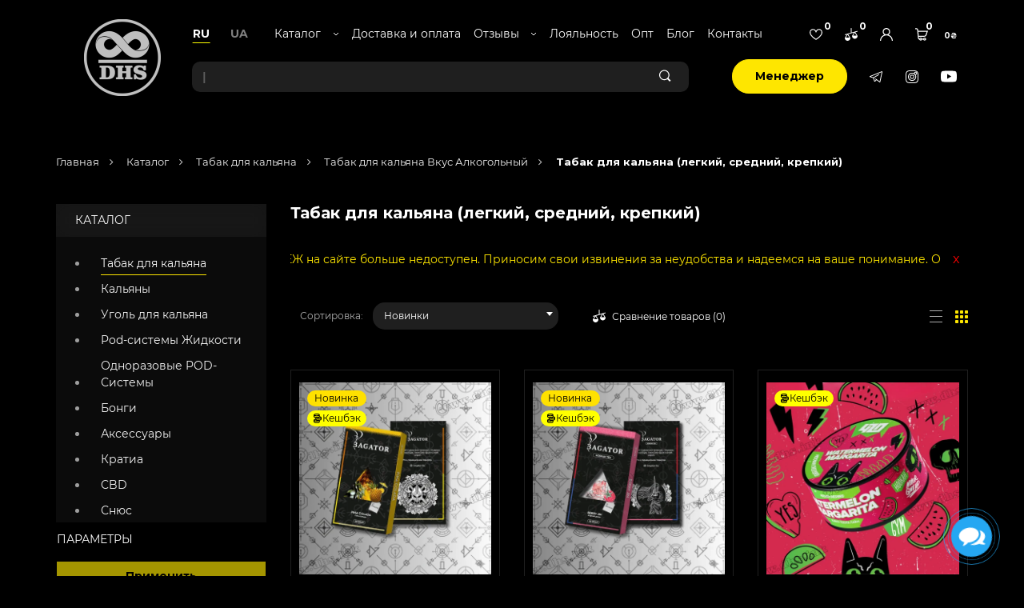

--- FILE ---
content_type: text/html; charset=utf-8
request_url: https://dhs.ink/katalog/tabak-dlya-kalyana/vkus/alkogolnyj/
body_size: 53495
content:
<!DOCTYPE html>
<!--[if IE]><![endif]-->
<!--[if IE 8 ]><html prefix="og: https://ogp.me/ns# fb: https://ogp.me/ns/fb# product: https://ogp.me/ns/product# business: https://ogp.me/ns/business# place: http://ogp.me/ns/place#"  dir="ltr" lang="ru" class="ie8"><![endif]-->
<!--[if IE 9 ]><html prefix="og: https://ogp.me/ns# fb: https://ogp.me/ns/fb# product: https://ogp.me/ns/product# business: https://ogp.me/ns/business# place: http://ogp.me/ns/place#"  dir="ltr" lang="ru" class="ie9"><![endif]-->
<!--[if (gt IE 9)|!(IE)]><!-->
<html prefix="og: https://ogp.me/ns# fb: https://ogp.me/ns/fb# product: https://ogp.me/ns/product# business: https://ogp.me/ns/business# place: http://ogp.me/ns/place#"  dir="ltr" lang="ru">
<!--<![endif]-->
<head>

  <meta charset="UTF-8" />
<link href="https://fonts.googleapis.com" rel="preconnect"/>
<link href="https://fonts.gstatic.com" rel="preconnect" crossorigin="anonymous" />
<link rel="stylesheet" href="https://fonts.googleapis.com/css?family=Montserrat:400,700&amp;subset=cyrillic&amp;display=swap" media="print" onload="this.onload=null;this.media='all';" />
<link rel="stylesheet" href="https://cdn.jsdelivr.net/npm/select2@4.1.0-rc.0/dist/css/select2.min.css" media="print" onload="this.onload=null;this.media='all';" />
<link href="https://dhs.ink/image/autotunespeed-104d69de3a17f2e917f1b93381773e0e.css?1768571414" rel="preload" as="style" />
<link href="https://dhs.ink/image/autotunespeed-104d69de3a17f2e917f1b93381773e0e.css?1768571414" rel="stylesheet" media="screen" />
<link href="https://www.googletagmanager.com" rel="preconnect" />
<link href="https://dhs.ink/image/autotunespeed-36715ed25a11e661cf29610c9318aae9.js?1768571414" rel="preload" as="script" />
<script src="https://dhs.ink/image/autotunespeed-36715ed25a11e661cf29610c9318aae9.js?1768571414"></script>
<link rel="preload" href="https://dhs.ink/image/preloader.png" as="image" />
<link rel="preload" href="https://dhs.ink/image/logo_new.png" as="image" />
<link rel="preload" href="https://dhs.ink/image/logo_new_mobile.png" as="image" />
<link rel="preload" href="https://dhs.ink/image/catalog/new_design/compare-yellow.svg" as="image" />
<link rel="preload" href="https://dhs.ink/image/catalog/new_design/compare.svg" as="image" />
  <meta name="viewport" content="width=device-width, initial-scale=1, maximum-scale=1, minimum-scale=1, user-scalable=no">
  <meta http-equiv="X-UA-Compatible" content="IE=edge">
  <title>Табак для кальяна с алкогольным вкусом - Купить табак с алкогольным вкусом с доставкой по Украине</title>

      
  <base href="https://dhs.ink/" />
    <meta name="description" content="Купите табак для кальяна с алкогольным вкусом в интернет-магазине DHS. Эксцентричные и интересные вкусы для оригинального кальянного опыта по выгодной цене. Закажите табак с алкогольным вкусом с доставкой по Украине и получайте удовольствие от уникального" />
      <!-- jQuery -->
  
  
  

  <!-- Bootstrap -->

  

    
    
    
    
    
    
  <!-- JavaScript  -->
  
  
  


            <link href="https://dhs.ink/ua/katalog/tabak-dlya-kalyana/vkus/alkogolnyj/" hreflang="uk-ua" rel="alternate" />
    
            <link href="https://dhs.ink/katalog/tabak-dlya-kalyana/vkus/alkogolnyj/?page=2" rel="next" />
    
            <link href="https://dhs.ink/katalog/tabak-dlya-kalyana/vkus/alkogolnyj/" rel="canonical" />
    
            <link href="https://dhs.ink/ua/katalog/tabak-dlya-kalyana/vkus/alkogolnyj/" hreflang="uk-ua" rel="alternate" />
    
            <link href="https://dhs.ink/image/catalog/LOGO1.png" rel="icon" />
    
  
    <!-- Google tag (gtag.js) -->
<script type="autotunespeedscript" data-src="https://www.googletagmanager.com/gtag/js?id=G-V2GX0XSL75"></script>
<script>
  window.dataLayer = window.dataLayer || [];
  function gtag(){dataLayer.push(arguments);}
  gtag('js', new Date());

  gtag('config', 'G-V2GX0XSL75');
</script>

<meta name="google-site-verification" content="Dhwonnc_MhkZJDn9-E7gcCJbeJfwxxDMvOESxFNMrEY" />

<!-- Google Tag Manager -->
<script type="autotunespeedscript">(function(w,d,s,l,i){w[l]=w[l]||[];w[l].push({'gtm.start':
new Date().getTime(),event:'gtm.js'});var f=d.getElementsByTagName(s)[0],
j=d.createElement(s),dl=l!='dataLayer'?'&l='+l:'';j.async=true;j.src=
'https://www.googletagmanager.com/gtm.js?id='+i+dl;f.parentNode.insertBefore(j,f);
})(window,document,'script','dataLayer','GTM-K5VFBKHF');</script>
<!-- End Google Tag Manager -->
<!-- Google Tag Manager (noscript) -->
<noscript><iframe src="https://www.googletagmanager.com/ns.html?id=GTM-K5VFBKHF"
height="0" width="0" style="display:none;visibility:hidden"></iframe></noscript>
<!-- End Google Tag Manager (noscript) -->
    <script type="autotunespeedscript">
    (function(c,l,a,r,i,t,y){
      c[a]=c[a]||function(){(c[a].q=c[a].q||[]).push(arguments)};
      t=l.createElement(r);t.async=1;t.src="https://www.clarity.ms/tag/"+i;
      y=l.getElementsByTagName(r)[0];y.parentNode.insertBefore(t,y);
    })(window, document, "clarity", "script", "qjdgm1ybyp");
  </script>

			
 
					<!-- XD stickers start -->
										<style type='text/css'>
					.xdstickers_wrapper {position:absolute; z-index:999; color:#fff; text-transform:uppercase; font-weight:bold; line-height:1.75;}
.xdstickers_wrapper.position_upleft {top:10px; left:15px; right:auto;}
.xdstickers_wrapper.position_upright {top:5px; right:15px; left:auto;}
.xdstickers {padding:0 10px; margin-bottom:5px;}
#product-category .xdstickers_wrapper.position_upleft {top: 0;left: 0;}
																		.xdsticker_sale {
								background-color:#ff0000;
								color:#ffffff;
							}
																								.xdsticker_bestseller {
								background-color:#bb00ff;
								color:#ffffff;
							}
																								.xdsticker_novelty {
								background-color:#ffe100;
								color:#000000;
							}
																																														.xdsticker_0 {
								background-color:#ffe100;
								color:#000000;
							}
																								.xdsticker_1 {
								background-color:#00ccff;
								color:#000000;
							}
																								.xdsticker_2 {
								background-color:#2bff00;
								color:#050505;
							}
																								.xdsticker_3 {
								background-color:#ff0000;
								color:#ffffff;
							}
																								.xdsticker_4 {
								background-color:#ffff00;
								color:#000000;
							}
																								.xdsticker_5 {
								background-color:#ff0000;
								color:#ffffff;
							}
																								.xdsticker_6 {
								background-color:#ff0000;
								color:#ffffff;
							}
																								.xdsticker_7 {
								background-color:#ff0000;
								color:#ffffff;
							}
																								.xdsticker_8 {
								background-color:#ff0000;
								color:#ffffff;
							}
																</style>
										<!-- XD stickers end -->
				


<script type="text/javascript"><!--
$(document).ready(function() {
var options = {"text_view_all_results":"           \u0421\u043c\u043e\u0442\u0440\u0435\u0442\u044c \u0432\u0441\u0435 \u0440\u0435\u0437\u0443\u043b\u044c\u0442\u0430\u0442\u044b           ","text_empty":"\u041d\u0435\u0442 \u0442\u043e\u0432\u0430\u0440\u043e\u0432, \u043a\u043e\u0442\u043e\u0440\u044b\u0435 \u0441\u043e\u043e\u0442\u0432\u0435\u0442\u0441\u0442\u0432\u0443\u044e\u0442 \u043a\u0440\u0438\u0442\u0435\u0440\u0438\u044f\u043c \u043f\u043e\u0438\u0441\u043a\u0430.","module_live_search_show_image":"1","module_live_search_show_price":"0","module_live_search_show_description":"0","module_live_search_min_length":"3","module_live_search_show_add_button":"1"};
LiveSearchJs.init(options); 
});
//--></script>
<script>var lazyscriptstimer,lazyscriptsmove=["keydown","mousemove","touchmove","touchstart","touchend","wheel"],lazyscriptsdelay=15e3,userAgent=navigator.userAgent||navigator.vendor||window.opera,lazyscripts=function(){lazyscriptcallback(),lazyscriptsmove.map(function(t){window.removeEventListener(t,lazyscripts,!1)}),clearTimeout(lazyscriptstimer)};function lazyscriptcallback(){ats_querySelectorAll=document.querySelectorAll('script[type=autotunespeedscript]'),Array.prototype.forEach.call(ats_querySelectorAll,function(t){ats_script=document.createElement("script"),ats_script.async=false,t.dataset.src?ats_script.src=t.dataset.src:ats_script.text=t.text,ats_script.onerror=function(){t.dataset.src&&console.log("Error loading JS "+t.dataset.src)},t.parentNode.replaceChild(ats_script,t)})}lazyscriptsmove.map(function(t){window.addEventListener(t,lazyscripts,!1)}),self.parent&&self.parent!==self&&0!=self.parent.frames.length&&(lazyscriptsdelay=0),userAgent.match(/yandex\.com\/bots/i)&&(lazyscriptsdelay=0),lazyscriptstimer=setTimeout(lazyscripts,lazyscriptsdelay);</script></head>

<style>
  .preloader-site {
    position: fixed;
    z-index: 10000;
    width: 100%;
    height: 100vh;
    text-align: center;
    background: #000000;
    top: 0;
    left: 0;
    right: 0;
  }
  .preloader-image img{
    max-width: 150px;
    position: absolute;
    left: 0;
    right: 0;
    margin: auto;
    top: calc(50vh - 75px);
    animation: leaves 1s ease-in-out infinite alternate;
    overflow: hidden;
    opacity: 0.6;
    padding: 10px;
  }

  /*img[src*="preloader"] {*/
  /*  animation: leaves1 1s ease-in-out infinite alternate;*/
  /*}*/
  @keyframes leaves1 {
    0% {
      transform: scale(0.5);
    }
    100% {
      transform: scale(0.6);
    }
  }
  @keyframes leaves {
    0% {
      transform: scale(1.0);
    }
    100% {
      transform: scale(1.1);
    }
  }
</style>
<body style="background-color: #000;opacity:0;background-size: contain;background-position: top;background-repeat: no-repeat, repeat" class="  lazy-background" data-compare_list='null' data-wish_list='[]'>

                <style type="text/css">
        .out_of_stock_label{
            color: #FFF;
            word-wrap: break-word;
            float: left;
            font-size: 12px;
            line-height: 22px;
            text-align: center;
            position: absolute;
            left: 24px;
            top: 10px;
            background: #ff9638;
            padding: 0px 7px;
            border-radius: 5px;
            z-index: 1;
        }
        [onclick^=notify_when_available]{
            background: #eee !important;
            color: #888 !important;
            border: 1px solid #ccc;
        }
        [onclick^=notify_when_available] i:before{
            content: "\f0e0" !important;
        }
        .not_available_product img {
          -webkit-filter: grayscale(100%);
          filter: grayscale(100%);
        }
        </style>
                        <script type="text/javascript">
        function notify_when_available(product_id){
            $('#notify_when_available').modal('show');
            $('#notify_product_id').val(product_id);
        }
        $(document).ready(function(e){
            $("#notify_phone").mask("+38(999)999-99-99");
            $('#notify_submit').click(function(e){
                $.ajax({
                    url: 'index.php?route=extension/module/notify_when_available/add_notify_request',
                    type: 'post',
                    dataType: 'json',
                    data: $("#notify_when_available form").serialize(),
                    beforeSend: function() {
                        $('#notify_submit').button('loading');
                    },
                    complete: function() {
                        $('#notify_submit').button('reset');
                    },
                    success: function(json) {
                        $('.alert-dismissible').remove();

                        if (json['error']) {
                            $('#notify_when_available form').prepend('<div class="alert alert-danger alert-dismissible"><i class="fa fa-exclamation-circle"></i> ' + json['error'] + '</div>');
                        }

                        if (json['success']) {
                            $('#notify_when_available form').prepend('<div class="alert alert-success alert-dismissible"><i class="fa fa-check-circle"></i> ' + json['success'] + '</div>');
                            $('#notify_when_available input').val('');
                            $('#notify_when_available textarea').val('');
                            setTimeout(function(e){
                                $('#notify_when_available').modal('hide');
                            },1200);
                        }
                    }
                });
            });
        });
        </script>
        <div id="notify_when_available" class="modal fade">
            <div class="modal-dialog">
                <div class="modal-content">
                    <div class="modal-header">
                        <button type="button" class="close" data-dismiss="modal" aria-hidden="true"><svg xmlns="http://www.w3.org/2000/svg" width="13" height="13" viewBox="0 0 13 13" fill="none"> <path d="M0.707107 0L12.0208 11.3137L11.3137 12.0208L0 0.707107L0.707107 0Z" fill="white"/> <path d="M0.0107422 11.3137L11.3245 0L12.0316 0.707107L0.717849 12.0208L0.0107422 11.3137Z" fill="white"/> </svg></button>
                        <h4 class="modal-title">Сообщить о наличии</h4>
                    </div>
                    <div class="modal-body">
                        <form id="notify_when_available" onclick="return false;">
                        <input type="hidden" name="notify_product_id" value="" id="notify_product_id">
                        <div class="form-group">
                            <input type="text" placeholder="Имя*" name="notify_name" id="notify_name" class="form-control" value="">
                        </div>
                        <div class="form-group">
                            <input placeholder="E-mail" type="text" name="notify_email" id="notify_email" class="form-control" value="">
                        </div>
                        <div class="form-group">
                            <input placeholder="Телефон*" type="text" name="notify_phone" id="notify_phone" class="form-control" value="">
                        </div>
                        <div class="form-group last-elem">
                            <textarea placeholder="Комментарий" name="notify_message" id="notify_message" class="form-control"></textarea>
                        </div>
                        <div class="form-group text-right">
                            <button type="button" id="notify_submit" data-loading-text="Загрузка..." class="btn btn-primary">Отправить</button>
                        </div>
                        </form>
                    </div>
                </div>
            </div>
        </div>
               



			
<!-- Google Tag Manager (noscript) -->
<noscript><iframe src="https://www.googletagmanager.com/ns.html?id=GTM-KB7GP3X"
                  height="0" width="0" style="display:none;visibility:hidden"></iframe></noscript>
<!-- End Google Tag Manager (noscript) -->
<div class="preloader-site">
  <div class="preloader-image">
    <img src="/image/preloader.png"/>
  </div>
</div>
<div id="sklad"></div>
<div class="sms-reg" style="display: none"><a href="#" id="smsreg">  Автор-ся/Зарег-ся по СМС  </a></div>
<!-- Header Wrap Starts -->
  <header class="header-wrap">
  <!-- Nested Container Starts -->
        <div class="container new-main-menu v2">
      <div class="row d-flex">
        <div class="col-md-2 hidden-xs hidden-sm">
          <div class="main-logo-dhs">
            <a href="/">
              <img height="100%" width="100%" class="img-responsive img-center-xs" src="/image/logo_new.png">
            </a>
          </div>
        </div>
        <div class="col-md-10 col-xs-12">
          <div class="row dml">
            <div class="col-xs-12">
              <nav id="menu" class="navbar main-menu rounded-0 ">
                <div class="navbar-header">
                  <span class="cart-mob hidden"><div id="cart" >
    <button type="button" style="margin-top: 5px;" data-toggle="dropdown" data-loading-text="Загрузка..." class="btn btn-block dropdown-toggle cart-btn">
        <svg width="25" height="24" viewBox="0 0 25 24" fill="none" xmlns="http://www.w3.org/2000/svg"> <path fill-rule="evenodd" clip-rule="evenodd" d="M22.0402 13.5272C21.7584 14.3979 21.2081 15.1474 20.4484 15.6957C19.6768 16.2526 18.7644 16.5469 17.8098 16.5468H7.04717L7.29028 19.1364C7.34224 19.6233 7.6707 20.0205 8.11792 20.1911C8.54751 19.1819 9.58013 18.4687 10.7834 18.4687C12.0284 18.4687 13.0911 19.232 13.4917 20.2969H15.7846C16.1853 19.232 17.2479 18.4687 18.4929 18.4687C20.0803 18.4687 21.3717 19.7094 21.3717 21.2344C21.3717 22.7593 20.0803 24 18.4929 24C17.2479 24 16.1853 23.2367 15.7846 22.1719H13.4917C13.0911 23.2367 12.0284 24 10.7834 24C9.5148 24 8.43599 23.2073 8.05352 22.1106C6.61919 21.8768 5.49658 20.7548 5.34771 19.3184L5.34687 19.3097L3.81948 3.0399C3.75845 2.37498 3.19004 1.87499 2.49722 1.87499H0V0H2.49722C3.31909 0 4.10552 0.293689 4.71167 0.826842C5.31777 1.36 5.69136 2.08683 5.76357 2.87328L5.97349 5.10938H25L22.0402 13.5272ZM19.4201 21.2344C19.4201 20.7433 19.0042 20.3438 18.493 20.3438C17.9817 20.3438 17.5659 20.7433 17.5659 21.2344C17.5659 21.7255 17.9817 22.1251 18.493 22.1251C19.0042 22.1251 19.4201 21.7255 19.4201 21.2344ZM11.7106 21.2344C11.7106 20.7433 11.2947 20.3438 10.7835 20.3438C10.2723 20.3438 9.8564 20.7433 9.8564 21.2344C9.8564 21.7255 10.2723 22.1251 10.7835 22.1251C11.2947 22.1251 11.7106 21.7255 11.7106 21.2344ZM6.87115 14.6719L6.14942 6.98438H22.2806L20.1744 13C19.589 14.6719 17.4481 14.6719 17.4481 14.6719H6.87115Z" fill="white"/> </svg>
        <span class="cart-total-class" id="cart-total"><span class="count-of-products">0</span><span class="sum-of-products">0₴</span></span>
    </button>
    <ul class="dropdown-menu pull-right rounded-0">
                    <li>
                <p class="text-center cart-empty">Ваша корзина пуста!</p>
            </li>
        
    </ul>
</div>
<div class="ajax-content-block" style="display: none!important"></div>
</span>
                  <div class="row mobile-menu-flex">
                    <div class="col-xs-12 hidden-md hidden-lg">
                      <div class="main-logo-dhs">
                        <a href="/">
                          <img height="50px" width="50px" class="img-responsive img-center-xs" src="/image/logo_new_mobile.png">
                        </a>
                      </div>
                      <ul class="list-unstyled list-inline topbar-links mb-0">
                        <li class="vcenter mt-5">
                          <a class="wishlist-btn" href="https://dhs.ink/wishlist/" id="wishlist-total" title="0">
                            <svg width="28" height="24" viewBox="0 0 28 24" fill="none" xmlns="http://www.w3.org/2000/svg"> <path d="M13.1014 4.59072L14 6.43046L14.8986 4.59072C16.067 2.19846 17.961 1 20.4531 1C22.2618 1 23.894 1.68779 25.0726 2.91704C26.3105 4.20825 27 6.00706 27 8.18272C27 10.6436 25.4678 13.5549 22.0442 16.8461C18.9586 19.8124 15.5634 21.9034 14.9239 22.2864L14.9239 22.2864C14.7871 22.3683 14.5655 22.5004 14.3771 22.6125L14.1359 22.756L14.0626 22.7996L14.0427 22.8114L14.0375 22.8145L14.0362 22.8153L14.0359 22.8155L14.0358 22.8155L14.0358 22.8155L14.0748 22.8812L14.0358 22.8155L14.0357 22.8156L14 22.8368L13.9643 22.8156L13.9643 22.8156L13.9253 22.8812L13.9643 22.8155L13.9643 22.8155L13.9642 22.8155L13.9638 22.8153L13.9625 22.8145L13.9573 22.8114L13.9374 22.7996L13.864 22.756L13.6226 22.6125C13.4342 22.5004 13.2124 22.3683 13.0757 22.2864C12.4362 21.9035 9.04124 19.8127 5.95552 16.8462C2.53213 13.5549 1 10.6436 1 8.18272C1 6.00705 1.68952 4.20826 2.92738 2.91711C4.10599 1.6878 5.73816 1 7.54688 1C10.039 1 11.933 2.19846 13.1014 4.59072Z" stroke="white" stroke-width="2"/> </svg>
                            <span class="count-of-products">0</span>
                          </a>
                        </li>
                        <li class="vcenter mt-5">
                          <a class="compare-btn" href="/compare-products/" id="compare-products" title="0">
                            <img class="yellow-icon" src="/image/catalog/new_design/compare-yellow.svg">
                            <img class="white-icon" src="/image/catalog/new_design/compare.svg">
                            <span id="compare-total" class="count-of-products">0</span>
                          </a>
                        </li>
                        <li class="dropdown vcenter mt-5">
                          <a href="https://dhs.ink/my-account/" title="Личный кабинет" class="dropdown-toggle  user-btn " data-toggle="dropdown">
                            <svg width="24" height="24" viewBox="0 0 24 24" fill="none" xmlns="http://www.w3.org/2000/svg"> <path d="M20.4853 15.5147C19.1783 14.2077 17.6226 13.2402 15.9253 12.6545C17.7432 11.4024 18.9375 9.30694 18.9375 6.9375C18.9375 3.11217 15.8253 0 12 0C8.17467 0 5.0625 3.11217 5.0625 6.9375C5.0625 9.30694 6.25683 11.4024 8.07478 12.6545C6.37744 13.2402 4.82175 14.2077 3.51473 15.5147C1.24823 17.7812 0 20.7947 0 24H1.875C1.875 18.417 6.41705 13.875 12 13.875C17.583 13.875 22.125 18.417 22.125 24H24C24 20.7947 22.7518 17.7812 20.4853 15.5147ZM12 12C9.20855 12 6.9375 9.729 6.9375 6.9375C6.9375 4.146 9.20855 1.875 12 1.875C14.7915 1.875 17.0625 4.146 17.0625 6.9375C17.0625 9.729 14.7915 12 12 12Z" fill="white"/> </svg>
                          </a>
                          <ul class="menu-account dropdown-menu dropdown-menu-right rounded-0">
                                                          <li><a class="hidden" href="https://dhs.ink/create-account/">Регистрация</a></li>
                              <li><a class="hidden" href="https://dhs.ink/login/">Авторизация</a></li>
                                                      </ul>
                        </li>
                        <li class="vcenter mt-5">
                            <a class="telegram-btn-2" target="_blank" href="https://t.me/dhs_ink">
                                                                <svg xmlns="http://www.w3.org/2000/svg" width="24" height="24" viewBox="0 0 24 24" fill="none">
                                    <path d="M21.8761 0L0 10.7457V12.2989L6.26558 14.6477L8.24713 22.3671L9.82893 22.3668L12.3792 19.1983L17.763 24L18.8108 23.5159L22.7792 0.920369L21.8761 0ZM17.7206 21.9511L10.6303 15.6273L9.84006 16.9336L11.2927 18.2292L9.2293 20.7459L7.61022 14.4387L16.9882 7.63949L16.3039 6.24775L6.78792 13.147L2.18424 11.4213L21.2115 2.07502L17.7206 21.9511Z" fill="white"/>
                                </svg>
                            </a>
                        </li>
                        <li class="vcenter cart-mobile-view"><div id="cart" >
    <button type="button" style="margin-top: 5px;" data-toggle="dropdown" data-loading-text="Загрузка..." class="btn btn-block dropdown-toggle cart-btn">
        <svg width="25" height="24" viewBox="0 0 25 24" fill="none" xmlns="http://www.w3.org/2000/svg"> <path fill-rule="evenodd" clip-rule="evenodd" d="M22.0402 13.5272C21.7584 14.3979 21.2081 15.1474 20.4484 15.6957C19.6768 16.2526 18.7644 16.5469 17.8098 16.5468H7.04717L7.29028 19.1364C7.34224 19.6233 7.6707 20.0205 8.11792 20.1911C8.54751 19.1819 9.58013 18.4687 10.7834 18.4687C12.0284 18.4687 13.0911 19.232 13.4917 20.2969H15.7846C16.1853 19.232 17.2479 18.4687 18.4929 18.4687C20.0803 18.4687 21.3717 19.7094 21.3717 21.2344C21.3717 22.7593 20.0803 24 18.4929 24C17.2479 24 16.1853 23.2367 15.7846 22.1719H13.4917C13.0911 23.2367 12.0284 24 10.7834 24C9.5148 24 8.43599 23.2073 8.05352 22.1106C6.61919 21.8768 5.49658 20.7548 5.34771 19.3184L5.34687 19.3097L3.81948 3.0399C3.75845 2.37498 3.19004 1.87499 2.49722 1.87499H0V0H2.49722C3.31909 0 4.10552 0.293689 4.71167 0.826842C5.31777 1.36 5.69136 2.08683 5.76357 2.87328L5.97349 5.10938H25L22.0402 13.5272ZM19.4201 21.2344C19.4201 20.7433 19.0042 20.3438 18.493 20.3438C17.9817 20.3438 17.5659 20.7433 17.5659 21.2344C17.5659 21.7255 17.9817 22.1251 18.493 22.1251C19.0042 22.1251 19.4201 21.7255 19.4201 21.2344ZM11.7106 21.2344C11.7106 20.7433 11.2947 20.3438 10.7835 20.3438C10.2723 20.3438 9.8564 20.7433 9.8564 21.2344C9.8564 21.7255 10.2723 22.1251 10.7835 22.1251C11.2947 22.1251 11.7106 21.7255 11.7106 21.2344ZM6.87115 14.6719L6.14942 6.98438H22.2806L20.1744 13C19.589 14.6719 17.4481 14.6719 17.4481 14.6719H6.87115Z" fill="white"/> </svg>
        <span class="cart-total-class" id="cart-total"><span class="count-of-products">0</span><span class="sum-of-products">0₴</span></span>
    </button>
    <ul class="dropdown-menu pull-right rounded-0">
                    <li>
                <p class="text-center cart-empty">Ваша корзина пуста!</p>
            </li>
        
    </ul>
</div>
<div class="ajax-content-block" style="display: none!important"></div>
</li>
                      </ul>
                      <button style="float: left;" type="button" class="btn btn-navbar navbar-toggle menu-icon" data-toggle="collapse" data-target=".navbar-ex1-collapse">
                        <svg width="24" height="14" viewBox="0 0 24 14" fill="none" xmlns="http://www.w3.org/2000/svg"> <path d="M0 0H24V2H0V0Z" fill="white"/> <path d="M0 6H12V8H0V6Z" fill="white"/> <path d="M0 12H18V14H0V12Z" fill="white"/> </svg>
                      </button>
                    </div>
                                            </div>
                </div>
                <div class="collapse navbar-collapse navbar-ex1-collapse">
                  <div class="lang-switcher">
                    <form action="https://dhs.ink/change-lang/" method="post" enctype="multipart/form-data" id="form-language">
      <button class="btn btn-link btn-block language-select active" type="button" name="ru-ru">
              RU
          </button>
      <button class="elem-last btn btn-link btn-block language-select" type="button" name="uk-ua">
              UA
          </button>
    <input type="hidden" name="code" value="" />
  <input type="hidden" name="redirect" value="https://dhs.ink/katalog/tabak-dlya-kalyana/vkus/alkogolnyj/" />
</form>

                      <ul class="ls-social-icons hidden-sm hidden-md hidden-lg">
                          <li>
                              <a class="telegram-btn" target="_blank" href="https://t.me/dhsink">
                                  <svg width="17" height="14" viewBox="0 0 17 14" fill="none" xmlns="http://www.w3.org/2000/svg"> <path d="M15.4956 0L0 6.26832V7.17437L4.43812 8.54447L5.84172 13.0475L6.96216 13.0473L8.76863 11.199L12.5821 14L13.3243 13.7176L16.1353 0.536882L15.4956 0ZM12.5521 12.8048L7.52981 9.1159L6.97004 9.87795L7.99899 10.6337L6.53742 12.1018L5.39057 8.42259L12.0333 4.45637L11.5486 3.64452L4.80811 7.66909L1.54717 6.66242L15.0248 1.21043L12.5521 12.8048Z" fill="white"/> </svg>
                              </a>
                          </li>
                          <li>
                              <a class="telegram-btn viber-btn" target="_blank" href="https://instagram.com/dhs_ink/">
                                  <svg xmlns="http://www.w3.org/2000/svg" width="16" height="16" viewBox="0 0 16 16" fill="none"> <mask id="path-1-inside-1_794_71" fill="white"> <path fill-rule="evenodd" clip-rule="evenodd" d="M15.58 2.75977C15.7777 3.26855 15.913 3.8501 15.9519 4.70166C15.9907 5.55481 16 5.82727 16 8C16 10.1726 15.9907 10.4451 15.9519 11.2983C15.913 12.1498 15.7778 12.7313 15.58 13.2402C15.1644 14.3148 14.3149 15.1643 13.2404 15.5798C12.7314 15.7777 12.15 15.9128 11.2985 15.9518C10.4453 15.9907 10.1727 15.9999 8.00012 15.9999C5.82751 15.9999 5.55505 15.9907 4.70178 15.9518C3.85022 15.9128 3.26868 15.7777 2.75989 15.5798C2.22607 15.379 1.74243 15.0641 1.3429 14.6571C0.935913 14.2576 0.620972 13.7739 0.420166 13.2402C0.222412 12.7313 0.0871582 12.1498 0.0483398 11.2983C0.00927734 10.4452 0 10.1726 0 7.99988C0 5.82727 0.00927734 5.55481 0.0483398 4.70154C0.0870361 3.8501 0.222168 3.26855 0.4198 2.75964C0.620728 2.22583 0.935791 1.74231 1.34277 1.34277C1.74243 0.935791 2.22595 0.62085 2.75977 0.420044C3.26868 0.22229 3.8501 0.0870361 4.70166 0.0480957C5.55481 0.00927734 5.82739 0 8 0C10.1726 0 10.4452 0.00927734 11.2983 0.0483398C12.1499 0.0870361 12.7313 0.222168 13.2402 0.4198C13.774 0.620728 14.2577 0.935791 14.6572 1.34277C15.0642 1.74243 15.3792 2.22595 15.58 2.75977ZM12.3781 4.68958C12.9082 4.68958 13.338 4.25977 13.338 3.72961C13.338 3.19934 12.9082 2.76953 12.3781 2.76953C11.8478 2.76953 11.418 3.19934 11.418 3.72961C11.418 4.25977 11.8478 4.68958 12.3781 4.68958ZM4 8C4 5.7312 5.83923 3.89185 8.10803 3.89185C10.377 3.89185 12.2162 5.7312 12.2162 8C12.2162 10.2688 10.377 12.108 8.10803 12.108C5.83923 12.108 4 10.2688 4 8ZM5.44153 7.99988C5.44141 9.47266 6.63538 10.6665 8.10803 10.6666C9.58081 10.6666 10.7748 9.47266 10.7748 7.99988C10.7748 6.52722 9.58093 5.33337 8.10815 5.33325C6.63538 5.33325 5.44153 6.52722 5.44153 7.99988Z"/> </mask> <path d="M15.9519 4.70166L16.9509 4.65621L16.9509 4.65598L15.9519 4.70166ZM15.58 2.75977L14.6439 3.11187L14.6479 3.12204L15.58 2.75977ZM15.9519 11.2983L16.9509 11.344L16.9509 11.3438L15.9519 11.2983ZM15.58 13.2402L14.6479 12.8778L14.6473 12.8796L15.58 13.2402ZM13.2404 15.5798L12.8797 14.6471L12.878 14.6478L13.2404 15.5798ZM11.2985 15.9518L11.3441 16.9507L11.3441 16.9507L11.2985 15.9518ZM4.70178 15.9518L4.6561 16.9507L4.65619 16.9507L4.70178 15.9518ZM2.75989 15.5798L3.12238 14.6478L3.11197 14.6439L2.75989 15.5798ZM1.3429 14.6571L2.0565 13.9566L2.05003 13.95L2.04344 13.9435L1.3429 14.6571ZM0.420166 13.2402L1.35616 12.8881L1.35227 12.878L0.420166 13.2402ZM0.0483398 11.2983L1.0473 11.2528L1.04729 11.2526L0.0483398 11.2983ZM0.0483398 4.70154L1.04729 4.74727L1.04731 4.74694L0.0483398 4.70154ZM0.4198 2.75964L1.35203 3.12167L1.3557 3.11192L0.4198 2.75964ZM1.34277 1.34277L2.04332 2.05638L2.04986 2.04996L2.05627 2.04343L1.34277 1.34277ZM2.75977 0.420044L3.11187 1.35607L3.12196 1.35215L2.75977 0.420044ZM4.70166 0.0480957L4.65621 -0.950871L4.65598 -0.95086L4.70166 0.0480957ZM11.2983 0.0483398L11.2526 1.04729L11.2529 1.04731L11.2983 0.0483398ZM13.2402 0.4198L12.8782 1.35203L12.888 1.3557L13.2402 0.4198ZM14.6572 1.34277L13.9436 2.04332L13.95 2.04986L13.9566 2.05627L14.6572 1.34277ZM8.10803 10.6666L8.10795 11.6666H8.10803V10.6666ZM5.44153 7.99988L6.44153 7.99996V7.99988H5.44153ZM8.10815 5.33325L8.10824 4.33325H8.10815V5.33325ZM16.9509 4.65598C16.9076 3.70965 16.7538 3.01951 16.512 2.39749L14.6479 3.12204C14.8016 3.5176 14.9183 3.99055 14.9529 4.74734L16.9509 4.65598ZM17 8C17 5.82231 16.9907 5.53208 16.9509 4.65621L14.9529 4.74711C14.9907 5.57754 15 5.83223 15 8H17ZM16.9509 11.3438C16.9907 10.4678 17 10.1776 17 8H15C15 10.1676 14.9907 10.4223 14.9529 11.2529L16.9509 11.3438ZM16.512 13.6026C16.7539 12.9803 16.9076 12.2901 16.9509 11.344L14.9529 11.2527C14.9183 12.0094 14.8017 12.4823 14.6479 12.8778L16.512 13.6026ZM13.601 16.5125C14.9383 15.9954 15.9955 14.9382 16.5127 13.6009L14.6473 12.8796C14.3333 13.6914 13.6915 14.3332 12.8797 14.6471L13.601 16.5125ZM11.3441 16.9507C12.2904 16.9075 12.9805 16.7538 13.6027 16.5119L12.878 14.6478C12.4824 14.8016 12.0097 14.9182 11.2528 14.9528L11.3441 16.9507ZM8.00012 16.9999C10.1776 16.9999 10.468 16.9907 11.3441 16.9507L11.2529 14.9528C10.4226 14.9907 10.1679 14.9999 8.00012 14.9999V16.9999ZM4.65619 16.9507C5.53233 16.9907 5.82268 16.9999 8.00012 16.9999V14.9999C5.83235 14.9999 5.57778 14.9907 4.74737 14.9528L4.65619 16.9507ZM2.39742 16.5118C3.01967 16.7538 3.70991 16.9075 4.6561 16.9507L4.74746 14.9528C3.99053 14.9182 3.51768 14.8016 3.12236 14.6478L2.39742 16.5118ZM0.629291 15.3577C1.13077 15.8685 1.73779 16.2638 2.4078 16.5158L3.11197 14.6439C2.71435 14.4943 2.35409 14.2597 2.0565 13.9566L0.629291 15.3577ZM-0.515776 13.5924C-0.26374 14.2622 0.131528 14.8692 0.642347 15.3707L2.04344 13.9435C1.7403 13.6459 1.50568 13.2856 1.35611 12.8881L-0.515776 13.5924ZM-0.950622 11.3439C-0.907478 12.2902 -0.753667 12.9803 -0.511935 13.6024L1.35227 12.878C1.19849 12.4823 1.08179 12.0094 1.0473 11.2528L-0.950622 11.3439ZM-1 7.99988C-1 10.1775 -0.990724 10.468 -0.950614 11.3441L1.04729 11.2526C1.00928 10.4223 1 10.1677 1 7.99988H-1ZM-0.950614 4.65581C-0.990724 5.53197 -1 5.82233 -1 7.99988H1C1 5.83221 1.00928 5.57765 1.04729 4.74727L-0.950614 4.65581ZM-0.512377 2.39764C-0.75396 3.01973 -0.907622 3.70985 -0.950629 4.65614L1.04731 4.74694C1.08169 3.99034 1.1983 3.51738 1.35198 3.12165L-0.512377 2.39764ZM0.642225 0.629169C0.131536 1.13051 -0.263889 1.73732 -0.516098 2.40737L1.3557 3.11192C1.50534 2.71434 1.74005 2.35411 2.04332 2.05638L0.642225 0.629169ZM2.40768 -0.515924C1.73759 -0.263853 1.13076 0.131443 0.629276 0.642116L2.05627 2.04343C2.3541 1.74014 2.71432 1.50555 3.11185 1.35601L2.40768 -0.515924ZM4.65598 -0.95086C3.7096 -0.907584 3.01963 -0.753779 2.39757 -0.512057L3.12196 1.35215C3.51773 1.19836 3.99059 1.08166 4.74734 1.04705L4.65598 -0.95086ZM8 -1C5.82243 -1 5.53208 -0.990723 4.65621 -0.950871L4.74711 1.04706C5.57754 1.00928 5.83235 1 8 1V-1ZM11.3441 -0.950614C10.468 -0.990724 10.1775 -1 8 -1V1C10.1677 1 10.4223 1.00928 11.2526 1.04729L11.3441 -0.950614ZM13.6022 -0.512377C12.9802 -0.753955 12.2902 -0.907622 11.3437 -0.950629L11.2529 1.04731C12.0096 1.08169 12.4825 1.19829 12.8782 1.35198L13.6022 -0.512377ZM15.3708 0.642225C14.8694 0.131479 14.2625 -0.263917 13.5925 -0.516098L12.888 1.3557C13.2856 1.50537 13.646 1.7401 13.9436 2.04332L15.3708 0.642225ZM16.5159 2.40768C16.2639 1.73759 15.8686 1.13076 15.3579 0.629276L13.9566 2.05627C14.2599 2.3541 14.4944 2.71432 14.644 3.11185L16.5159 2.40768ZM12.338 3.72961C12.338 3.70748 12.3559 3.68958 12.3781 3.68958V5.68958C13.4605 5.68958 14.338 4.81205 14.338 3.72961H12.338ZM12.3781 3.76953C12.3558 3.76953 12.338 3.75154 12.338 3.72961H14.338C14.338 2.64714 13.4606 1.76953 12.3781 1.76953V3.76953ZM12.418 3.72961C12.418 3.75163 12.4001 3.76953 12.3781 3.76953V1.76953C11.2955 1.76953 10.418 2.64706 10.418 3.72961H12.418ZM12.3781 3.68958C12.4 3.68958 12.418 3.7074 12.418 3.72961H10.418C10.418 4.81213 11.2956 5.68958 12.3781 5.68958V3.68958ZM8.10803 2.89185C5.28691 2.89185 3 5.17896 3 8H5C5 6.28345 6.39156 4.89185 8.10803 4.89185V2.89185ZM13.2162 8C13.2162 5.17894 10.9293 2.89185 8.10803 2.89185V4.89185C9.82465 4.89185 11.2162 6.28347 11.2162 8H13.2162ZM8.10803 13.108C10.9292 13.108 13.2162 10.8211 13.2162 8H11.2162C11.2162 9.71649 9.82469 11.108 8.10803 11.108V13.108ZM3 8C3 10.8211 5.28695 13.108 8.10803 13.108V11.108C6.39152 11.108 5 9.71651 5 8H3ZM8.10812 9.66663C7.18762 9.66655 6.44145 8.92033 6.44153 7.99996L4.44153 7.99979C4.44136 10.025 6.08313 11.6665 8.10795 11.6666L8.10812 9.66663ZM9.77478 7.99988C9.77478 8.92037 9.02853 9.66663 8.10803 9.66663V11.6666C10.1331 11.6666 11.7748 10.0249 11.7748 7.99988H9.77478ZM8.10807 6.33325C9.02868 6.33333 9.77478 7.07955 9.77478 7.99988H11.7748C11.7748 5.97489 10.1332 4.33342 8.10824 4.33325L8.10807 6.33325ZM6.44153 7.99988C6.44153 7.07948 7.18769 6.33325 8.10815 6.33325V4.33325C6.08306 4.33325 4.44153 5.97497 4.44153 7.99988H6.44153Z" fill="white" mask="url(#path-1-inside-1_794_71)"/> </svg>
                              </a>
                          </li>
                          <li>
                              <a class="telegram-btn youtube-btn" target="_blank" href="https://www.youtube.com/@dhs_ink/videos">
                                  <svg style="color: white" xmlns="http://www.w3.org/2000/svg" width="20" height="20" fill="currentColor" class="bi bi-youtube" viewBox="0 0 16 16"> <path d="M8.051 1.999h.089c.822.003 4.987.033 6.11.335a2.01 2.01 0 0 1 1.415 1.42c.101.38.172.883.22 1.402l.01.104.022.26.008.104c.065.914.073 1.77.074 1.957v.075c-.001.194-.01 1.108-.082 2.06l-.008.105-.009.104c-.05.572-.124 1.14-.235 1.558a2.007 2.007 0 0 1-1.415 1.42c-1.16.312-5.569.334-6.18.335h-.142c-.309 0-1.587-.006-2.927-.052l-.17-.006-.087-.004-.171-.007-.171-.007c-1.11-.049-2.167-.128-2.654-.26a2.007 2.007 0 0 1-1.415-1.419c-.111-.417-.185-.986-.235-1.558L.09 9.82l-.008-.104A31.4 31.4 0 0 1 0 7.68v-.123c.002-.215.01-.958.064-1.778l.007-.103.003-.052.008-.104.022-.26.01-.104c.048-.519.119-1.023.22-1.402a2.007 2.007 0 0 1 1.415-1.42c.487-.13 1.544-.21 2.654-.26l.17-.007.172-.006.086-.003.171-.007A99.788 99.788 0 0 1 7.858 2h.193zM6.4 5.209v4.818l4.157-2.408L6.4 5.209z" fill="white"></path> </svg>
                              </a>
                          </li>
                      </ul>
                  </div>
                  <ul class="nav navbar-nav menu-block">
                                                                  <li class="dropdown">
                          <a href="https://dhs.ink/katalog/" class="dropdown-toggle parent-cat catalog-main" data-toggle="dropdown">
                            <span class="parent-cat-span">Каталог</span>
                            <img class="galochka lazyATS" src="[data-uri]" data-src="/image/catalog/new_design/galochka.svg">
                          </a>
                          <div class="dropdown-menu menu-dropdown-element">
                            <div class="dropdown-inner">
                                                              <ul class="list-unstyled">
                                                                      <li class="cat-child category-61">
                                      <a href="https://dhs.ink/katalog/tabak-dlya-kalyana/">Табак для кальяна</a>
                                                                              <div class="sub-cat-child">
                                          <div class="row">
                                            <div class="col-xs-12 col-sm-4 sub-child-name-cat-block">
                                              <div class="sub-child-name-cat">
                                                <div>
                                                  <span>Бренд</span>
                                                  <img class="galochka hidden visible-xs lazyATS" src="[data-uri]" data-src="/image/catalog/new_design/galochka.svg">
                                                </div>
                                                                                                  <a class="sub-child-item-cat" href="https://dhs.ink/katalog/tabak-dlya-kalyana/ugol1/">Уголь</a>
                                                                                                  <a class="sub-child-item-cat" href="https://dhs.ink/katalog/tabak-dlya-kalyana/jibiar/">Jibiar</a>
                                                                                                  <a class="sub-child-item-cat" href="https://dhs.ink/katalog/tabak-dlya-kalyana/yummy/">Yummy</a>
                                                                                                  <a class="sub-child-item-cat" href="https://dhs.ink/katalog/tabak-dlya-kalyana/creepy/">Creepy</a>
                                                                                                  <a class="sub-child-item-cat" href="https://dhs.ink/katalog/tabak-dlya-kalyana/kupit-tabak-custom/">Custom</a>
                                                                                                  <a class="sub-child-item-cat" href="https://dhs.ink/katalog/tabak-dlya-kalyana/space-tea/">Space Tea</a>
                                                                                                  <a class="sub-child-item-cat" href="https://dhs.ink/katalog/tabak-dlya-kalyana/atom-tbc/">Atom</a>
                                                                                                  <a class="sub-child-item-cat" href="https://dhs.ink/katalog/tabak-dlya-kalyana/kupit-bagator/">Bagator</a>
                                                                                                  <a class="sub-child-item-cat" href="https://dhs.ink/katalog/tabak-dlya-kalyana/flow/">Flow</a>
                                                                                                  <a class="sub-child-item-cat" href="https://dhs.ink/katalog/tabak-dlya-kalyana/heven/">Heven</a>
                                                                                                  <a class="sub-child-item-cat" href="https://dhs.ink/katalog/tabak-dlya-kalyana/turbo/">Turbo</a>
                                                                                                  <a class="sub-child-item-cat" href="https://dhs.ink/katalog/tabak-dlya-kalyana/unicorn/">Unicorn</a>
                                                                                                  <a class="sub-child-item-cat" href="https://dhs.ink/katalog/tabak-dlya-kalyana/kupit-tabak-yolo/">Yolo</a>
                                                                                                  <a class="sub-child-item-cat" href="https://dhs.ink/katalog/tabak-dlya-kalyana/pixtea/">Pixtea</a>
                                                                                                  <a class="sub-child-item-cat" href="https://dhs.ink/katalog/tabak-dlya-kalyana/tabak-spam/">Spam</a>
                                                                                                  <a class="sub-child-item-cat" href="https://dhs.ink/katalog/tabak-dlya-kalyana/unity-corporation/">Unity</a>
                                                                                                  <a class="sub-child-item-cat" href="https://dhs.ink/katalog/tabak-dlya-kalyana/4-20/">420</a>
                                                                                                  <a class="sub-child-item-cat" href="https://dhs.ink/katalog/tabak-dlya-kalyana/blacksmok2/">Blacksmok</a>
                                                                                                  <a class="sub-child-item-cat" href="https://dhs.ink/katalog/tabak-dlya-kalyana/dead-horse/">Dead Horse</a>
                                                                                                  <a class="sub-child-item-cat" href="https://dhs.ink/katalog/tabak-dlya-kalyana/orwell/">Orwell</a>
                                                                                                  <a class="sub-child-item-cat" href="https://dhs.ink/katalog/tabak-dlya-kalyana/whitesmok/">Whitesmok</a>
                                                                                                  <a class="sub-child-item-cat" href="https://dhs.ink/katalog/tabak-dlya-kalyana/cultt/">CULTt</a>
                                                                                                  <a class="sub-child-item-cat" href="https://dhs.ink/katalog/tabak-dlya-kalyana/lagom/">Lagom</a>
                                                                                                  <a class="sub-child-item-cat" href="https://dhs.ink/katalog/tabak-dlya-kalyana/swipe/">Swipe</a>
                                                                                                  <a class="sub-child-item-cat" href="https://dhs.ink/katalog/tabak-dlya-kalyana/charisma/">Charisma</a>
                                                                                                  <a class="sub-child-item-cat" href="https://dhs.ink/katalog/tabak-dlya-kalyana/loud/">Loud</a>
                                                                                                  <a class="sub-child-item-cat" href="https://dhs.ink/katalog/tabak-dlya-kalyana/zodiac/">Zodiac</a>
                                                                                                  <a class="sub-child-item-cat" href="https://dhs.ink/katalog/tabak-dlya-kalyana/5ive/">5IVE</a>
                                                                                                  <a class="sub-child-item-cat" href="https://dhs.ink/katalog/tabak-dlya-kalyana/lirra/">Lirra</a>
                                                                                                  <a class="sub-child-item-cat" href="https://dhs.ink/katalog/tabak-dlya-kalyana/fumari/">Fumari</a>
                                                                                                  <a class="sub-child-item-cat" href="https://dhs.ink/katalog/tabak-dlya-kalyana/glitch/">Glitch</a>
                                                                                                  <a class="sub-child-item-cat" href="https://dhs.ink/katalog/tabak-dlya-kalyana/molfar/">Molfar</a>
                                                                                                  <a class="sub-child-item-cat" href="https://dhs.ink/katalog/tabak-dlya-kalyana/palladium/">Palladium</a>
                                                                                                  <a class="sub-child-item-cat" href="https://dhs.ink/katalog/tabak-dlya-kalyana/spirit/">Spirit</a>
                                                                                                  <a class="sub-child-item-cat" href="https://dhs.ink/katalog/tabak-dlya-kalyana/tangiers/">Tangiers Tobacco</a>
                                                                                                  <a class="sub-child-item-cat" href="https://dhs.ink/katalog/tabak-dlya-kalyana/samsvaril/">Самсварил</a>
                                                                                                  <a class="sub-child-item-cat" href="https://dhs.ink/katalog/tabak-dlya-kalyana/absolemtobacco/">Absolem Tobacco</a>
                                                                                                  <a class="sub-child-item-cat" href="https://dhs.ink/katalog/tabak-dlya-kalyana/indigo/">IndiGo</a>
                                                                                                <div class="more-menu">
                                                  <img class="galochka lazyATS" src="[data-uri]" data-src="/image/catalog/new_design/galochka.svg">
                                                </div>
                                              </div>
                                            </div>
                                            <div class="col-xs-12 col-sm-4">
                                                                                                                                                <div class="sub-child-name-cat">
                                                    <div>
                                                      <span>Вкус</span>
                                                      <img class="galochka hidden visible-xs lazyATS" src="[data-uri]" data-src="/image/catalog/new_design/galochka.svg">
                                                    </div>
                                                                                                          <a class="sub-child-item-cat" href="https://dhs.ink/katalog/tabak-dlya-kalyana/vkus/abrikos/">Абрикос </a>
                                                                                                          <a class="sub-child-item-cat" href="https://dhs.ink/katalog/tabak-dlya-kalyana/vkus/alkogolnyj/">Алкогольный </a>
                                                                                                          <a class="sub-child-item-cat" href="https://dhs.ink/katalog/tabak-dlya-kalyana/vkus/ananas/">Ананас </a>
                                                                                                          <a class="sub-child-item-cat" href="https://dhs.ink/katalog/tabak-dlya-kalyana/vkus/anis/">Анис </a>
                                                                                                          <a class="sub-child-item-cat" href="https://dhs.ink/katalog/tabak-dlya-kalyana/vkus/apelsin/">Апельсин </a>
                                                                                                          <a class="sub-child-item-cat" href="https://dhs.ink/katalog/tabak-dlya-kalyana/vkus/arbuz/">Арбуз </a>
                                                                                                          <a class="sub-child-item-cat" href="https://dhs.ink/katalog/tabak-dlya-kalyana/vkus/banan/">Банан </a>
                                                                                                          <a class="sub-child-item-cat" href="https://dhs.ink/katalog/tabak-dlya-kalyana/vkus/barbaris/">Барбарис </a>
                                                                                                          <a class="sub-child-item-cat" href="https://dhs.ink/katalog/tabak-dlya-kalyana/vkus/bekon/">Бекон </a>
                                                                                                          <a class="sub-child-item-cat" href="https://dhs.ink/katalog/tabak-dlya-kalyana/vkus/buzina/">Бузина </a>
                                                                                                          <a class="sub-child-item-cat" href="https://dhs.ink/katalog/tabak-dlya-kalyana/vkus/v-assortimente/">В ассортименте </a>
                                                                                                          <a class="sub-child-item-cat" href="https://dhs.ink/katalog/tabak-dlya-kalyana/vkus/vanilnyj/">Ванильный </a>
                                                                                                          <a class="sub-child-item-cat" href="https://dhs.ink/katalog/tabak-dlya-kalyana/vkus/vafli/">Вафли </a>
                                                                                                          <a class="sub-child-item-cat" href="https://dhs.ink/katalog/tabak-dlya-kalyana/vkus/vinograd/">Виноград </a>
                                                                                                          <a class="sub-child-item-cat" href="https://dhs.ink/katalog/tabak-dlya-kalyana/vkus/vishnja/">Вишня </a>
                                                                                                          <a class="sub-child-item-cat" href="https://dhs.ink/katalog/tabak-dlya-kalyana/vkus/vypechka/">Выпечка </a>
                                                                                                          <a class="sub-child-item-cat" href="https://dhs.ink/katalog/tabak-dlya-kalyana/vkus/gastronomija/">Гастрономия </a>
                                                                                                          <a class="sub-child-item-cat" href="https://dhs.ink/katalog/tabak-dlya-kalyana/vkus/granat/">Гранат </a>
                                                                                                          <a class="sub-child-item-cat" href="https://dhs.ink/katalog/tabak-dlya-kalyana/vkus/grejpfrut/">Грейпфрут </a>
                                                                                                          <a class="sub-child-item-cat" href="https://dhs.ink/katalog/tabak-dlya-kalyana/vkus/grusha/">Груша </a>
                                                                                                          <a class="sub-child-item-cat" href="https://dhs.ink/katalog/tabak-dlya-kalyana/vkus/guava/">Гуава </a>
                                                                                                          <a class="sub-child-item-cat" href="https://dhs.ink/katalog/tabak-dlya-kalyana/vkus/desertnyj/">Десертный </a>
                                                                                                          <a class="sub-child-item-cat" href="https://dhs.ink/katalog/tabak-dlya-kalyana/vkus/dynja/">Дыня </a>
                                                                                                          <a class="sub-child-item-cat" href="https://dhs.ink/katalog/tabak-dlya-kalyana/vkus/ezhevika/">Ежевика </a>
                                                                                                          <a class="sub-child-item-cat" href="https://dhs.ink/katalog/tabak-dlya-kalyana/vkus/zhvachka/">Жвачка </a>
                                                                                                          <a class="sub-child-item-cat" href="https://dhs.ink/katalog/tabak-dlya-kalyana/vkus/zemljanika/">Земляника </a>
                                                                                                          <a class="sub-child-item-cat" href="https://dhs.ink/katalog/tabak-dlya-kalyana/vkus/kakao/">Какао </a>
                                                                                                          <a class="sub-child-item-cat" href="https://dhs.ink/katalog/tabak-dlya-kalyana/vkus/kaktus/">Кактус </a>
                                                                                                          <a class="sub-child-item-cat" href="https://dhs.ink/katalog/tabak-dlya-kalyana/vkus/karamel/">Карамель </a>
                                                                                                          <a class="sub-child-item-cat" href="https://dhs.ink/katalog/tabak-dlya-kalyana/vkus/karamelnyj/">Карамельный </a>
                                                                                                          <a class="sub-child-item-cat" href="https://dhs.ink/katalog/tabak-dlya-kalyana/vkus/kvas/">Квас </a>
                                                                                                          <a class="sub-child-item-cat" href="https://dhs.ink/katalog/tabak-dlya-kalyana/vkus/kivi/">Киви </a>
                                                                                                          <a class="sub-child-item-cat" href="https://dhs.ink/katalog/tabak-dlya-kalyana/vkus/kislo-sladkij/">Кисло-сладкий </a>
                                                                                                          <a class="sub-child-item-cat" href="https://dhs.ink/katalog/tabak-dlya-kalyana/vkus/kislyj/">Кислый </a>
                                                                                                          <a class="sub-child-item-cat" href="https://dhs.ink/katalog/tabak-dlya-kalyana/vkus/klubnika/">Клубника </a>
                                                                                                          <a class="sub-child-item-cat" href="https://dhs.ink/katalog/tabak-dlya-kalyana/vkus/kljukva/">Клюква </a>
                                                                                                          <a class="sub-child-item-cat" href="https://dhs.ink/katalog/tabak-dlya-kalyana/vkus/kokos/">Кокос </a>
                                                                                                          <a class="sub-child-item-cat" href="https://dhs.ink/katalog/tabak-dlya-kalyana/vkus/kola/">Кола </a>
                                                                                                          <a class="sub-child-item-cat" href="https://dhs.ink/katalog/tabak-dlya-kalyana/vkus/konfety/">Конфеты </a>
                                                                                                          <a class="sub-child-item-cat" href="https://dhs.ink/katalog/tabak-dlya-kalyana/vkus/kofejnyj/">Кофейный </a>
                                                                                                          <a class="sub-child-item-cat" href="https://dhs.ink/katalog/tabak-dlya-kalyana/vkus/kukuruza/">Кукуруза </a>
                                                                                                          <a class="sub-child-item-cat" href="https://dhs.ink/katalog/tabak-dlya-kalyana/vkus/lajm/">Лайм </a>
                                                                                                          <a class="sub-child-item-cat" href="https://dhs.ink/katalog/tabak-dlya-kalyana/vkus/limon/">Лимон </a>
                                                                                                          <a class="sub-child-item-cat" href="https://dhs.ink/katalog/tabak-dlya-kalyana/vkus/lichi/">Личи </a>
                                                                                                          <a class="sub-child-item-cat" href="https://dhs.ink/katalog/tabak-dlya-kalyana/vkus/malina/">Малина </a>
                                                                                                          <a class="sub-child-item-cat" href="https://dhs.ink/katalog/tabak-dlya-kalyana/vkus/mango/">Манго </a>
                                                                                                          <a class="sub-child-item-cat" href="https://dhs.ink/katalog/tabak-dlya-kalyana/vkus/mandarin/">Мандарин </a>
                                                                                                          <a class="sub-child-item-cat" href="https://dhs.ink/katalog/tabak-dlya-kalyana/vkus/marakujja/">Маракуйя </a>
                                                                                                          <a class="sub-child-item-cat" href="https://dhs.ink/katalog/tabak-dlya-kalyana/vkus/med/">Мед </a>
                                                                                                          <a class="sub-child-item-cat" href="https://dhs.ink/katalog/tabak-dlya-kalyana/vkus/mentol/">Ментол </a>
                                                                                                          <a class="sub-child-item-cat" href="https://dhs.ink/katalog/tabak-dlya-kalyana/vkus/molochnyj/">Молочный </a>
                                                                                                          <a class="sub-child-item-cat" href="https://dhs.ink/katalog/tabak-dlya-kalyana/vkus/morkov/">Морковь </a>
                                                                                                          <a class="sub-child-item-cat" href="https://dhs.ink/katalog/tabak-dlya-kalyana/vkus/morozhenoe/">Мороженое </a>
                                                                                                          <a class="sub-child-item-cat" href="https://dhs.ink/katalog/tabak-dlya-kalyana/vkus/mjata/">Мята </a>
                                                                                                          <a class="sub-child-item-cat" href="https://dhs.ink/katalog/tabak-dlya-kalyana/vkus/napitok/">Напиток </a>
                                                                                                          <a class="sub-child-item-cat" href="https://dhs.ink/katalog/tabak-dlya-kalyana/vkus/oreh/">Орех </a>
                                                                                                          <a class="sub-child-item-cat" href="https://dhs.ink/katalog/tabak-dlya-kalyana/vkus/persik/">Персик </a>
                                                                                                          <a class="sub-child-item-cat" href="https://dhs.ink/katalog/tabak-dlya-kalyana/vkus/pechene/">Печенье </a>
                                                                                                          <a class="sub-child-item-cat" href="https://dhs.ink/katalog/tabak-dlya-kalyana/vkus/pitajja/">Питайя </a>
                                                                                                          <a class="sub-child-item-cat" href="https://dhs.ink/katalog/tabak-dlya-kalyana/vkus/pitahajja/">Питахайя </a>
                                                                                                          <a class="sub-child-item-cat" href="https://dhs.ink/katalog/tabak-dlya-kalyana/vkus/pomelo/">Помело </a>
                                                                                                          <a class="sub-child-item-cat" href="https://dhs.ink/katalog/tabak-dlya-kalyana/vkus/prjanyj/">Пряный </a>
                                                                                                          <a class="sub-child-item-cat" href="https://dhs.ink/katalog/tabak-dlya-kalyana/vkus/sladkij/">Сладкий </a>
                                                                                                          <a class="sub-child-item-cat" href="https://dhs.ink/katalog/tabak-dlya-kalyana/vkus/sliva/">Слива </a>
                                                                                                          <a class="sub-child-item-cat" href="https://dhs.ink/katalog/tabak-dlya-kalyana/vkus/slivochnyj/">Сливочный </a>
                                                                                                          <a class="sub-child-item-cat" href="https://dhs.ink/katalog/tabak-dlya-kalyana/vkus/smorodina/">Смородина </a>
                                                                                                          <a class="sub-child-item-cat" href="https://dhs.ink/katalog/tabak-dlya-kalyana/vkus/tabak/">Табак </a>
                                                                                                          <a class="sub-child-item-cat" href="https://dhs.ink/katalog/tabak-dlya-kalyana/vkus/terpkij/">Терпкий </a>
                                                                                                          <a class="sub-child-item-cat" href="https://dhs.ink/katalog/tabak-dlya-kalyana/vkus/travjanistyj/">Травянистый </a>
                                                                                                          <a class="sub-child-item-cat" href="https://dhs.ink/katalog/tabak-dlya-kalyana/vkus/tropicheskij/">Тропический </a>
                                                                                                          <a class="sub-child-item-cat" href="https://dhs.ink/katalog/tabak-dlya-kalyana/vkus/fejhoa/">Фейхоа </a>
                                                                                                          <a class="sub-child-item-cat" href="https://dhs.ink/katalog/tabak-dlya-kalyana/vkus/fruktovyj/">Фруктовый </a>
                                                                                                          <a class="sub-child-item-cat" href="https://dhs.ink/katalog/tabak-dlya-kalyana/vkus/tsvetochnyj/">Цветочный </a>
                                                                                                          <a class="sub-child-item-cat" href="https://dhs.ink/katalog/tabak-dlya-kalyana/vkus/tsitrus/">Цитрус </a>
                                                                                                          <a class="sub-child-item-cat" href="https://dhs.ink/katalog/tabak-dlya-kalyana/vkus/chaj/">Чай </a>
                                                                                                          <a class="sub-child-item-cat" href="https://dhs.ink/katalog/tabak-dlya-kalyana/vkus/chereshnja/">Черешня </a>
                                                                                                          <a class="sub-child-item-cat" href="https://dhs.ink/katalog/tabak-dlya-kalyana/vkus/chernika/">Черника </a>
                                                                                                          <a class="sub-child-item-cat" href="https://dhs.ink/katalog/tabak-dlya-kalyana/vkus/shelkovitsa/">Шелковица </a>
                                                                                                          <a class="sub-child-item-cat" href="https://dhs.ink/katalog/tabak-dlya-kalyana/vkus/shokoladnyj/">Шоколадный </a>
                                                                                                          <a class="sub-child-item-cat" href="https://dhs.ink/katalog/tabak-dlya-kalyana/vkus/ekzoticheskij/">Экзотический </a>
                                                                                                          <a class="sub-child-item-cat" href="https://dhs.ink/katalog/tabak-dlya-kalyana/vkus/energetik-2748560097/">Энергетик </a>
                                                                                                          <a class="sub-child-item-cat" href="https://dhs.ink/katalog/tabak-dlya-kalyana/vkus/energetik/">Энергетик </a>
                                                                                                          <a class="sub-child-item-cat" href="https://dhs.ink/katalog/tabak-dlya-kalyana/vkus/jabloko/">Яблоко </a>
                                                                                                          <a class="sub-child-item-cat" href="https://dhs.ink/katalog/tabak-dlya-kalyana/vkus/jagodnyj/">Ягодный </a>
                                                                                                        <div class="more-menu">
                                                      <img class="galochka lazyATS" src="[data-uri]" data-src="/image/catalog/new_design/galochka.svg">
                                                    </div>
                                                  </div>
                                                                                                                                          </div>
                                            <div class="col-xs-12 col-sm-4">
                                                                                                                                                <div class="sub-child-name-cat">
                                                    <div>
                                                      <span>Крепость</span>
                                                      <img class="galochka hidden visible-xs lazyATS" src="[data-uri]" data-src="/image/catalog/new_design/galochka.svg">
                                                    </div>
                                                                                                          <a class="sub-child-item-cat" href="https://dhs.ink/katalog/tabak-dlya-kalyana/krepost/krepkij/">Крепкий </a>
                                                                                                          <a class="sub-child-item-cat" href="https://dhs.ink/katalog/tabak-dlya-kalyana/krepost/legkij/">Легкий </a>
                                                                                                          <a class="sub-child-item-cat" href="https://dhs.ink/katalog/tabak-dlya-kalyana/krepost/srednij/">Средний </a>
                                                                                                      </div>
                                                                                                  <div class="sub-child-name-cat">
                                                    <div>
                                                      <span>Мята</span>
                                                      <img class="galochka hidden visible-xs lazyATS" src="[data-uri]" data-src="/image/catalog/new_design/galochka.svg">
                                                    </div>
                                                                                                          <a class="sub-child-item-cat" href="https://dhs.ink/katalog/tabak-dlya-kalyana/myata/mjatnyj/">Мятный </a>
                                                                                                          <a class="sub-child-item-cat" href="https://dhs.ink/katalog/tabak-dlya-kalyana/myata/ne-mjatnyj-2135685016/">Не мятный </a>
                                                                                                      </div>
                                                                                                  <div class="sub-child-name-cat">
                                                    <div>
                                                      <span>Холод</span>
                                                      <img class="galochka hidden visible-xs lazyATS" src="[data-uri]" data-src="/image/catalog/new_design/galochka.svg">
                                                    </div>
                                                                                                          <a class="sub-child-item-cat" href="https://dhs.ink/katalog/tabak-dlya-kalyana/holod/ne-holodnyj-2182014328/">Не холодный </a>
                                                                                                          <a class="sub-child-item-cat" href="https://dhs.ink/katalog/tabak-dlya-kalyana/holod/holodnyj/">Холодный </a>
                                                                                                      </div>
                                                                                                                                          </div>
                                          </div>
                                        </div>
                                                                          </li>
                                                                      <li class="cat-child category-62">
                                      <a href="https://dhs.ink/katalog/kalyany/">Кальяны</a>
                                                                              <div class="sub-cat-child">
                                          <div class="row">
                                            <div class="col-xs-12 col-sm-4 sub-child-name-cat-block">
                                              <div class="sub-child-name-cat">
                                                <div>
                                                  <span>Бренд</span>
                                                  <img class="galochka hidden visible-xs lazyATS" src="[data-uri]" data-src="/image/catalog/new_design/galochka.svg">
                                                </div>
                                                                                                  <a class="sub-child-item-cat" href="https://dhs.ink/katalog/kalyany/amotion-hookah/">Amotion Hookah</a>
                                                                                                  <a class="sub-child-item-cat" href="https://dhs.ink/katalog/kalyany/aroma-hookah/">Aroma Hookah</a>
                                                                                                  <a class="sub-child-item-cat" href="https://dhs.ink/katalog/kalyany/blade-hookah/">Blade Hookah</a>
                                                                                                  <a class="sub-child-item-cat" href="https://dhs.ink/katalog/kalyany/cascade-hookah/">Cascade Hookah</a>
                                                                                                  <a class="sub-child-item-cat" href="https://dhs.ink/katalog/kalyany/divo_hookah/">Divo Hookah</a>
                                                                                                  <a class="sub-child-item-cat" href="https://dhs.ink/katalog/kalyany/embery-hookah/">Embery Hookah</a>
                                                                                                  <a class="sub-child-item-cat" href="https://dhs.ink/katalog/kalyany/gipsy-hookah/">Gipsy Hookah</a>
                                                                                                  <a class="sub-child-item-cat" href="https://dhs.ink/katalog/kalyany/gramm-hookah/">Gramm Hookah</a>
                                                                                                  <a class="sub-child-item-cat" href="https://dhs.ink/katalog/kalyany/karma-hookah/">Karma Hookah</a>
                                                                                                  <a class="sub-child-item-cat" href="https://dhs.ink/katalog/kalyany/khmara-hookah/">Khmara Hookah</a>
                                                                                                  <a class="sub-child-item-cat" href="https://dhs.ink/katalog/kalyany/kohana/">Kohana Hookah</a>
                                                                                                  <a class="sub-child-item-cat" href="https://dhs.ink/katalog/kalyany/mexanika-smoke-hookah/">Mexanika Smoke Hookah</a>
                                                                                                  <a class="sub-child-item-cat" href="https://dhs.ink/katalog/kalyany/palka-hookah/">Palka Hookah</a>
                                                                                                  <a class="sub-child-item-cat" href="https://dhs.ink/katalog/kalyany/sky-hookah-ukraine/">Sky Hookah</a>
                                                                                                  <a class="sub-child-item-cat" href="https://dhs.ink/katalog/kalyany/steamulation-hookah/">Steamulation Hookah</a>
                                                                                                  <a class="sub-child-item-cat" href="https://dhs.ink/katalog/kalyany/storm-hookah/">Storm Hookah</a>
                                                                                                  <a class="sub-child-item-cat" href="https://dhs.ink/katalog/kalyany/sunpipe-hookah/">Sunpipe Hookah</a>
                                                                                                  <a class="sub-child-item-cat" href="https://dhs.ink/katalog/kalyany/sunrise-hookah/">Sunrise Hookah</a>
                                                                                                  <a class="sub-child-item-cat" href="https://dhs.ink/katalog/kalyany/syndicate-hookah/">Syndicate Hookah</a>
                                                                                                  <a class="sub-child-item-cat" href="https://dhs.ink/katalog/kalyany/tiaga/">Tiaga Hookah</a>
                                                                                                  <a class="sub-child-item-cat" href="https://dhs.ink/katalog/kalyany/totem-hookah/">Totem Hookah</a>
                                                                                                  <a class="sub-child-item-cat" href="https://dhs.ink/katalog/kalyany/trampet_hookah/">Trumpet Hookah</a>
                                                                                                  <a class="sub-child-item-cat" href="https://dhs.ink/katalog/kalyany/yahya/">Yahya Hookah</a>
                                                                                                  <a class="sub-child-item-cat" href="https://dhs.ink/katalog/kalyany/yimi-hookah/">Yimi Hookah</a>
                                                                                                <div class="more-menu">
                                                  <img class="galochka lazyATS" src="[data-uri]" data-src="/image/catalog/new_design/galochka.svg">
                                                </div>
                                              </div>
                                            </div>
                                            <div class="col-xs-12 col-sm-4">
                                                                                          </div>
                                            <div class="col-xs-12 col-sm-4">
                                                                                          </div>
                                          </div>
                                        </div>
                                                                          </li>
                                                                      <li class="cat-child category-63">
                                      <a href="https://dhs.ink/katalog/ugol/">Уголь для кальяна</a>
                                                                              <div class="sub-cat-child">
                                          <div class="row">
                                            <div class="col-xs-12 col-sm-4 sub-child-name-cat-block">
                                              <div class="sub-child-name-cat">
                                                <div>
                                                  <span>Бренд</span>
                                                  <img class="galochka hidden visible-xs lazyATS" src="[data-uri]" data-src="/image/catalog/new_design/galochka.svg">
                                                </div>
                                                                                                  <a class="sub-child-item-cat" href="https://dhs.ink/katalog/ugol/kokosovyj/">Кокосовый уголь</a>
                                                                                                <div class="more-menu">
                                                  <img class="galochka lazyATS" src="[data-uri]" data-src="/image/catalog/new_design/galochka.svg">
                                                </div>
                                              </div>
                                            </div>
                                            <div class="col-xs-12 col-sm-4">
                                                                                          </div>
                                            <div class="col-xs-12 col-sm-4">
                                                                                          </div>
                                          </div>
                                        </div>
                                                                          </li>
                                                                      <li class="cat-child category-287">
                                      <a href="https://dhs.ink/katalog/zhidkosti/">Pod-системы Жидкости</a>
                                                                              <div class="sub-cat-child">
                                          <div class="row">
                                            <div class="col-xs-12 col-sm-4 sub-child-name-cat-block">
                                              <div class="sub-child-name-cat">
                                                <div>
                                                  <span>Бренд</span>
                                                  <img class="galochka hidden visible-xs lazyATS" src="[data-uri]" data-src="/image/catalog/new_design/galochka.svg">
                                                </div>
                                                                                                  <a class="sub-child-item-cat" href="https://dhs.ink/katalog/zhidkosti/mnogorazovye-pod-sistemy/">Pod-системы</a>
                                                                                                  <a class="sub-child-item-cat" href="https://dhs.ink/katalog/zhidkosti/nabory-dlya-samozamesa/">Наборы для самозамеса</a>
                                                                                                  <a class="sub-child-item-cat" href="https://dhs.ink/katalog/zhidkosti/gotovye-zhidkosti/">Готовые жидкости</a>
                                                                                                <div class="more-menu">
                                                  <img class="galochka lazyATS" src="[data-uri]" data-src="/image/catalog/new_design/galochka.svg">
                                                </div>
                                              </div>
                                            </div>
                                            <div class="col-xs-12 col-sm-4">
                                                                                          </div>
                                            <div class="col-xs-12 col-sm-4">
                                                                                          </div>
                                          </div>
                                        </div>
                                                                          </li>
                                                                      <li class="cat-child category-184">
                                      <a href="https://dhs.ink/katalog/odnorazovye-pod-sistemy/">Одноразовые POD-Системы</a>
                                                                              <div class="sub-cat-child">
                                          <div class="row">
                                            <div class="col-xs-12 col-sm-4 sub-child-name-cat-block">
                                              <div class="sub-child-name-cat">
                                                <div>
                                                  <span>Бренд</span>
                                                  <img class="galochka hidden visible-xs lazyATS" src="[data-uri]" data-src="/image/catalog/new_design/galochka.svg">
                                                </div>
                                                                                                  <a class="sub-child-item-cat" href="https://dhs.ink/katalog/odnorazovye-pod-sistemy/kupit-odnorazku-elf-bar-gh-23000/">Elf Bar GH 23000</a>
                                                                                                  <a class="sub-child-item-cat" href="https://dhs.ink/katalog/odnorazovye-pod-sistemy/elf-bar-moon-night-40000/">Elf Bar Moon Night 40000</a>
                                                                                                  <a class="sub-child-item-cat" href="https://dhs.ink/katalog/odnorazovye-pod-sistemy/elf-bar-planet-25000/">Elf Bar Planet 25000</a>
                                                                                                  <a class="sub-child-item-cat" href="https://dhs.ink/katalog/odnorazovye-pod-sistemy/lost-mary-os-12000/">Lost Mary OS 12000</a>
                                                                                                  <a class="sub-child-item-cat" href="https://dhs.ink/katalog/odnorazovye-pod-sistemy/priv-bar-turbo-15000/">Priv Bar Turbo 15000</a>
                                                                                                  <a class="sub-child-item-cat" href="https://dhs.ink/katalog/odnorazovye-pod-sistemy/elf-bar-bc-10000/">Elf Bar BC 10000</a>
                                                                                                  <a class="sub-child-item-cat" href="https://dhs.ink/katalog/odnorazovye-pod-sistemy/lost-mary-bm-5000-original/">Lost Mary BM 5000</a>
                                                                                                  <a class="sub-child-item-cat" href="https://dhs.ink/katalog/odnorazovye-pod-sistemy/elf-bar-bc-20000/">Elf Bar BC 20000</a>
                                                                                                  <a class="sub-child-item-cat" href="https://dhs.ink/katalog/odnorazovye-pod-sistemy/elf-bar-pe-8000/">Elf Bar EP 8000</a>
                                                                                                  <a class="sub-child-item-cat" href="https://dhs.ink/katalog/odnorazovye-pod-sistemy/elf-bar-2000-original/">Elf Bar 2000</a>
                                                                                                  <a class="sub-child-item-cat" href="https://dhs.ink/katalog/odnorazovye-pod-sistemy/elf-bar-combo-20000/">Elf Bar Combo 20000</a>
                                                                                                  <a class="sub-child-item-cat" href="https://dhs.ink/katalog/odnorazovye-pod-sistemy/elf-bar-3000/">Elf Bar BC 3000</a>
                                                                                                  <a class="sub-child-item-cat" href="https://dhs.ink/katalog/odnorazovye-pod-sistemy/elf-bar-bc-5000-ultra-original/">Elf Bar BC 5000</a>
                                                                                                  <a class="sub-child-item-cat" href="https://dhs.ink/katalog/odnorazovye-pod-sistemy/elf-bar-te-5000-original1/">Elf Bar TE 5000</a>
                                                                                                  <a class="sub-child-item-cat" href="https://dhs.ink/katalog/odnorazovye-pod-sistemy/elf-bar-te-5000-original/">Elf Bar TE 5000 Christmas</a>
                                                                                                  <a class="sub-child-item-cat" href="https://dhs.ink/katalog/odnorazovye-pod-sistemy/vaal-e5000-original/">Vaal E5000</a>
                                                                                                  <a class="sub-child-item-cat" href="https://dhs.ink/katalog/odnorazovye-pod-sistemy/vaal-2500/">Vaal 2500</a>
                                                                                                  <a class="sub-child-item-cat" href="https://dhs.ink/katalog/odnorazovye-pod-sistemy/vaal-1500/">Vaal 1500</a>
                                                                                                  <a class="sub-child-item-cat" href="https://dhs.ink/katalog/odnorazovye-pod-sistemy/elf-bar-1500/">Elf Bar 1500</a>
                                                                                                  <a class="sub-child-item-cat" href="https://dhs.ink/katalog/odnorazovye-pod-sistemy/odnorazovaya-ehlektronnaya-sigareta-elf-bar/">Elf Bar Lux 1500</a>
                                                                                                <div class="more-menu">
                                                  <img class="galochka lazyATS" src="[data-uri]" data-src="/image/catalog/new_design/galochka.svg">
                                                </div>
                                              </div>
                                            </div>
                                            <div class="col-xs-12 col-sm-4">
                                                                                          </div>
                                            <div class="col-xs-12 col-sm-4">
                                                                                          </div>
                                          </div>
                                        </div>
                                                                          </li>
                                                                      <li class="cat-child category-588">
                                      <a href="https://dhs.ink/katalog/bongi/">Бонги</a>
                                                                              <div class="sub-cat-child">
                                          <div class="row">
                                            <div class="col-xs-12 col-sm-4 sub-child-name-cat-block">
                                              <div class="sub-child-name-cat">
                                                <div>
                                                  <span>Бренд</span>
                                                  <img class="galochka hidden visible-xs lazyATS" src="[data-uri]" data-src="/image/catalog/new_design/galochka.svg">
                                                </div>
                                                                                                  <a class="sub-child-item-cat" href="https://dhs.ink/katalog/bongi/kupit-nabor-dlya-kureniya/">Наборы</a>
                                                                                                  <a class="sub-child-item-cat" href="https://dhs.ink/katalog/bongi/bongi-steklyannye/">Бонги стеклянные</a>
                                                                                                  <a class="sub-child-item-cat" href="https://dhs.ink/katalog/bongi/bongi-akrilovye/">Бонги акриловые</a>
                                                                                                  <a class="sub-child-item-cat" href="https://dhs.ink/katalog/bongi/bongi-silikonovye/">Бонги силиконовые</a>
                                                                                                  <a class="sub-child-item-cat" href="https://dhs.ink/katalog/bongi/grindery/">Гриндеры</a>
                                                                                                  <a class="sub-child-item-cat" href="https://dhs.ink/katalog/bongi/adaptery-dlya-bongov/">Адаптеры для бонгов</a>
                                                                                                  <a class="sub-child-item-cat" href="https://dhs.ink/katalog/bongi/setki-dlya-bongov/">Сетки для бонгов</a>
                                                                                                  <a class="sub-child-item-cat" href="https://dhs.ink/katalog/bongi/samokrutki/">Самокрутки</a>
                                                                                                <div class="more-menu">
                                                  <img class="galochka lazyATS" src="[data-uri]" data-src="/image/catalog/new_design/galochka.svg">
                                                </div>
                                              </div>
                                            </div>
                                            <div class="col-xs-12 col-sm-4">
                                                                                          </div>
                                            <div class="col-xs-12 col-sm-4">
                                                                                          </div>
                                          </div>
                                        </div>
                                                                          </li>
                                                                      <li class="cat-child category-64">
                                      <a href="https://dhs.ink/katalog/aksessuary/">Аксессуары </a>
                                                                              <div class="sub-cat-child">
                                          <div class="row">
                                            <div class="col-xs-12 col-sm-4 sub-child-name-cat-block">
                                              <div class="sub-child-name-cat">
                                                <div>
                                                  <span>Категории</span>
                                                  <img class="galochka hidden visible-xs lazyATS" src="[data-uri]" data-src="/image/catalog/new_design/galochka.svg">
                                                </div>
                                                                                                  <a class="sub-child-item-cat" href="https://dhs.ink/katalog/aksessuary/kolby-dlya-kaljyanov/">Колбы</a>
                                                                                                  <a class="sub-child-item-cat" href="https://dhs.ink/katalog/aksessuary/korzini/">Корзины для угля</a>
                                                                                                  <a class="sub-child-item-cat" href="https://dhs.ink/katalog/aksessuary/mundshtuki/">Мундштуки</a>
                                                                                                  <a class="sub-child-item-cat" href="https://dhs.ink/katalog/aksessuary/aksessuary-prochie/">Прочие Аксессуары</a>
                                                                                                  <a class="sub-child-item-cat" href="https://dhs.ink/katalog/aksessuary/kalaud/">Регуляторы жара</a>
                                                                                                  <a class="sub-child-item-cat" href="https://dhs.ink/katalog/aksessuary/ustrojstva-dlya-rozzhiga/">Устройства для розжига углей</a>
                                                                                                  <a class="sub-child-item-cat" href="https://dhs.ink/katalog/aksessuary/chashi-dlya-kaljyanov/">Чаши</a>
                                                                                                  <a class="sub-child-item-cat" href="https://dhs.ink/katalog/aksessuary/shilya-i-vilki/">Шилья и Вилки </a>
                                                                                                  <a class="sub-child-item-cat" href="https://dhs.ink/katalog/aksessuary/shlangi-dlya-kaljyanov/">Шланги</a>
                                                                                                  <a class="sub-child-item-cat" href="https://dhs.ink/katalog/aksessuary/schipcy-dlya-kaljyanov/">Щипцы</a>
                                                                                                  <a class="sub-child-item-cat" href="https://dhs.ink/katalog/aksessuary/kolpaki-i-setki/">Колпаки и Сетки</a>
                                                                                                <div class="more-menu">
                                                  <img class="galochka lazyATS" src="[data-uri]" data-src="/image/catalog/new_design/galochka.svg">
                                                </div>
                                              </div>
                                            </div>
                                            <div class="col-xs-12 col-sm-4">
                                                                                          </div>
                                            <div class="col-xs-12 col-sm-4">
                                                                                          </div>
                                          </div>
                                        </div>
                                                                          </li>
                                                                      <li class="cat-child category-15170">
                                      <a href="https://dhs.ink/katalog/kratom/">Кратиа</a>
                                                                          </li>
                                                                      <li class="cat-child category-15291">
                                      <a href="https://dhs.ink/katalog/cbd/">CBD</a>
                                                                              <div class="sub-cat-child">
                                          <div class="row">
                                            <div class="col-xs-12 col-sm-4 sub-child-name-cat-block">
                                              <div class="sub-child-name-cat">
                                                <div>
                                                  <span>Бренд</span>
                                                  <img class="galochka hidden visible-xs lazyATS" src="[data-uri]" data-src="/image/catalog/new_design/galochka.svg">
                                                </div>
                                                                                                  <a class="sub-child-item-cat" href="https://dhs.ink/katalog/cbd/cbd-sladosti/">CBD сладости</a>
                                                                                                <div class="more-menu">
                                                  <img class="galochka lazyATS" src="[data-uri]" data-src="/image/catalog/new_design/galochka.svg">
                                                </div>
                                              </div>
                                            </div>
                                            <div class="col-xs-12 col-sm-4">
                                                                                          </div>
                                            <div class="col-xs-12 col-sm-4">
                                                                                          </div>
                                          </div>
                                        </div>
                                                                          </li>
                                                                      <li class="cat-child category-15299">
                                      <a href="https://dhs.ink/katalog/kupit-snyus/">Снюс</a>
                                                                              <div class="sub-cat-child">
                                          <div class="row">
                                            <div class="col-xs-12 col-sm-4 sub-child-name-cat-block">
                                              <div class="sub-child-name-cat">
                                                <div>
                                                  <span>Бренд</span>
                                                  <img class="galochka hidden visible-xs lazyATS" src="[data-uri]" data-src="/image/catalog/new_design/galochka.svg">
                                                </div>
                                                                                                  <a class="sub-child-item-cat" href="https://dhs.ink/katalog/kupit-snyus/baron/">Baron</a>
                                                                                                  <a class="sub-child-item-cat" href="https://dhs.ink/katalog/kupit-snyus/cuba/">Cuba</a>
                                                                                                  <a class="sub-child-item-cat" href="https://dhs.ink/katalog/kupit-snyus/street/">Street</a>
                                                                                                  <a class="sub-child-item-cat" href="https://dhs.ink/katalog/kupit-snyus/velo/">Velo</a>
                                                                                                <div class="more-menu">
                                                  <img class="galochka lazyATS" src="[data-uri]" data-src="/image/catalog/new_design/galochka.svg">
                                                </div>
                                              </div>
                                            </div>
                                            <div class="col-xs-12 col-sm-4">
                                                                                                                                                <div class="sub-child-name-cat">
                                                    <div>
                                                      <span>Вкус</span>
                                                      <img class="galochka hidden visible-xs lazyATS" src="[data-uri]" data-src="/image/catalog/new_design/galochka.svg">
                                                    </div>
                                                                                                          <a class="sub-child-item-cat" href="https://dhs.ink/katalog/kupit-snyus/vkus-snus/ananas/">Ананас </a>
                                                                                                          <a class="sub-child-item-cat" href="https://dhs.ink/katalog/kupit-snyus/vkus-snus/apelsin/">Апельсин </a>
                                                                                                          <a class="sub-child-item-cat" href="https://dhs.ink/katalog/kupit-snyus/vkus-snus/arbuz/">Арбуз </a>
                                                                                                          <a class="sub-child-item-cat" href="https://dhs.ink/katalog/kupit-snyus/vkus-snus/banan/">Банан </a>
                                                                                                          <a class="sub-child-item-cat" href="https://dhs.ink/katalog/kupit-snyus/vkus-snus/vinograd/">Виноград </a>
                                                                                                          <a class="sub-child-item-cat" href="https://dhs.ink/katalog/kupit-snyus/vkus-snus/vishnja/">Вишня </a>
                                                                                                          <a class="sub-child-item-cat" href="https://dhs.ink/katalog/kupit-snyus/vkus-snus/zhvachka/">Жвачка </a>
                                                                                                          <a class="sub-child-item-cat" href="https://dhs.ink/katalog/kupit-snyus/vkus-snus/zelenoe-jabloko/">Зеленое Яблоко </a>
                                                                                                          <a class="sub-child-item-cat" href="https://dhs.ink/katalog/kupit-snyus/vkus-snus/kivi/">Киви </a>
                                                                                                          <a class="sub-child-item-cat" href="https://dhs.ink/katalog/kupit-snyus/vkus-snus/klubnika/">Клубника </a>
                                                                                                          <a class="sub-child-item-cat" href="https://dhs.ink/katalog/kupit-snyus/vkus-snus/kokos/">Кокос </a>
                                                                                                          <a class="sub-child-item-cat" href="https://dhs.ink/katalog/kupit-snyus/vkus-snus/kola/">Кола </a>
                                                                                                          <a class="sub-child-item-cat" href="https://dhs.ink/katalog/kupit-snyus/vkus-snus/konfety/">Конфеты </a>
                                                                                                          <a class="sub-child-item-cat" href="https://dhs.ink/katalog/kupit-snyus/vkus-snus/led/">Лед </a>
                                                                                                          <a class="sub-child-item-cat" href="https://dhs.ink/katalog/kupit-snyus/vkus-snus/ledjanaja-mjata/">Ледяная Мята </a>
                                                                                                          <a class="sub-child-item-cat" href="https://dhs.ink/katalog/kupit-snyus/vkus-snus/lesnye-jagody/">Лесные Ягоды </a>
                                                                                                          <a class="sub-child-item-cat" href="https://dhs.ink/katalog/kupit-snyus/vkus-snus/malina/">Малина </a>
                                                                                                          <a class="sub-child-item-cat" href="https://dhs.ink/katalog/kupit-snyus/vkus-snus/mango/">Манго </a>
                                                                                                          <a class="sub-child-item-cat" href="https://dhs.ink/katalog/kupit-snyus/vkus-snus/marakujja/">Маракуйя </a>
                                                                                                          <a class="sub-child-item-cat" href="https://dhs.ink/katalog/kupit-snyus/vkus-snus/mentol/">Ментол </a>
                                                                                                          <a class="sub-child-item-cat" href="https://dhs.ink/katalog/kupit-snyus/vkus-snus/mishki-gammi/">Мишки Гамми </a>
                                                                                                          <a class="sub-child-item-cat" href="https://dhs.ink/katalog/kupit-snyus/vkus-snus/mjata/">Мята </a>
                                                                                                          <a class="sub-child-item-cat" href="https://dhs.ink/katalog/kupit-snyus/vkus-snus/persik/">Персик </a>
                                                                                                          <a class="sub-child-item-cat" href="https://dhs.ink/katalog/kupit-snyus/vkus-snus/pinakolada/">Пинаколада </a>
                                                                                                          <a class="sub-child-item-cat" href="https://dhs.ink/katalog/kupit-snyus/vkus-snus/svezhaja-mjata/">Свежая Мята </a>
                                                                                                          <a class="sub-child-item-cat" href="https://dhs.ink/katalog/kupit-snyus/vkus-snus/smorodina/">Смородина </a>
                                                                                                          <a class="sub-child-item-cat" href="https://dhs.ink/katalog/kupit-snyus/vkus-snus/travjanistyj/">Травянистый </a>
                                                                                                          <a class="sub-child-item-cat" href="https://dhs.ink/katalog/kupit-snyus/vkus-snus/fruktovyj-koktejl/">Фруктовый Коктейль </a>
                                                                                                          <a class="sub-child-item-cat" href="https://dhs.ink/katalog/kupit-snyus/vkus-snus/tsitrus/">Цитрус </a>
                                                                                                          <a class="sub-child-item-cat" href="https://dhs.ink/katalog/kupit-snyus/vkus-snus/chernaja-smorodina/">Черная Смородина </a>
                                                                                                          <a class="sub-child-item-cat" href="https://dhs.ink/katalog/kupit-snyus/vkus-snus/chernika/">Черника </a>
                                                                                                          <a class="sub-child-item-cat" href="https://dhs.ink/katalog/kupit-snyus/vkus-snus/chernyj-vinograd/">Черный Виноград </a>
                                                                                                          <a class="sub-child-item-cat" href="https://dhs.ink/katalog/kupit-snyus/vkus-snus/evkalipt/">Эвкалипт </a>
                                                                                                          <a class="sub-child-item-cat" href="https://dhs.ink/katalog/kupit-snyus/vkus-snus/energetik/">Энергетик </a>
                                                                                                          <a class="sub-child-item-cat" href="https://dhs.ink/katalog/kupit-snyus/vkus-snus/jabloko/">Яблоко </a>
                                                                                                          <a class="sub-child-item-cat" href="https://dhs.ink/katalog/kupit-snyus/vkus-snus/jagodnyj/">Ягодный </a>
                                                                                                          <a class="sub-child-item-cat" href="https://dhs.ink/katalog/kupit-snyus/vkus-snus/jagody/">Ягоды </a>
                                                                                                        <div class="more-menu">
                                                      <img class="galochka lazyATS" src="[data-uri]" data-src="/image/catalog/new_design/galochka.svg">
                                                    </div>
                                                  </div>
                                                                                                                                          </div>
                                            <div class="col-xs-12 col-sm-4">
                                                                                                                                                <div class="sub-child-name-cat">
                                                    <div>
                                                      <span>Крепость никотина</span>
                                                      <img class="galochka hidden visible-xs lazyATS" src="[data-uri]" data-src="/image/catalog/new_design/galochka.svg">
                                                    </div>
                                                                                                          <a class="sub-child-item-cat" href="https://dhs.ink/katalog/kupit-snyus/krepost-nikotina-snus/10-9-mg/">10,9 мг </a>
                                                                                                          <a class="sub-child-item-cat" href="https://dhs.ink/katalog/kupit-snyus/krepost-nikotina-snus/16-mg/">16 мг </a>
                                                                                                          <a class="sub-child-item-cat" href="https://dhs.ink/katalog/kupit-snyus/krepost-nikotina-snus/30-mg/">30 мг </a>
                                                                                                          <a class="sub-child-item-cat" href="https://dhs.ink/katalog/kupit-snyus/krepost-nikotina-snus/43-mg/">43 мг </a>
                                                                                                          <a class="sub-child-item-cat" href="https://dhs.ink/katalog/kupit-snyus/krepost-nikotina-snus/50-mg/">50 мг </a>
                                                                                                          <a class="sub-child-item-cat" href="https://dhs.ink/katalog/kupit-snyus/krepost-nikotina-snus/150-mg/">150 мг </a>
                                                                                                      </div>
                                                                                                                                          </div>
                                          </div>
                                        </div>
                                                                          </li>
                                                                      <li class="cat-child voucher">
                                        <a href="https://dhs.ink/vouchers/">Подарочные сертификаты</a>
                                    </li>
                                </ul>
                              </div>
                            <a href="https://dhs.ink/katalog/" class="see-all">Показать все Каталог</a> </div>
                        </li>
                                                                                                                                                                        <li class="information-6"><a href="https://dhs.ink/dostavka-i-oplata">Доставка и оплата</a></li>
                                                                                                                                                                                                            <li class="dropdown information-12">
                                    <a href="javascript:void(0);" class="dropdown-toggle parent-cat" data-toggle="dropdown">
                                        <span class="parent-cat-span"> Отзывы</span>
                                        <img class="galochka lazyATS" src="[data-uri]" data-src="/image/catalog/new_design/galochka.svg">
                                    </a>
                                    <ul class="dropdown-menu" role="menu">
                                        <li><a href="https://dhs.ink/otzyvi-magazin/">О магазине</a></li>
                                        <li><a href="https://dhs.ink/otzyvi/">О товарах</a></li>
                                        <li><a target="_blank" href="https://t.me/dhs_talk/501">В телеграм</a></li>
                                    </ul>
                                </li>
                                                                                                                                                                                                            <li class="information-13"><a href="https://dhs.ink/loyalnost">Лояльность </a></li>
                                                                                                                                                              <li class="information-14"><a href="https://dhs.ink/opt">Опт</a></li>
                                                                                                                                                                                                              <li><a href="https://dhs.ink/blog/">Блог</a></li>
                    <li><a href="https://dhs.ink/contact/">Контакты</a></li>

                  </ul>
                  <ul class="list-unstyled list-inline topbar-links mb-0 hidden-xs hidden-sm">
                    <li class="hidden-lg hidden-md vcenter mt-5">
                      <a class="telegram-btn" target="_blank" href="https://t.me/dhsink">
                        <svg width="17" height="14" viewBox="0 0 17 14" fill="none" xmlns="http://www.w3.org/2000/svg"> <path d="M15.4956 0L0 6.26832V7.17437L4.43812 8.54447L5.84172 13.0475L6.96216 13.0473L8.76863 11.199L12.5821 14L13.3243 13.7176L16.1353 0.536882L15.4956 0ZM12.5521 12.8048L7.52981 9.1159L6.97004 9.87795L7.99899 10.6337L6.53742 12.1018L5.39057 8.42259L12.0333 4.45637L11.5486 3.64452L4.80811 7.66909L1.54717 6.66242L15.0248 1.21043L12.5521 12.8048Z" fill="white"/> </svg>
                      </a>
                    </li>
                    <li class="hidden-lg hidden-md">
                      <a class="search-btn first-btn-search" href="javascript:void(0);" id="search-total" title="search">
                        <i class="fa fa-search"></i>
                      </a>
                    </li>
                    <li class="">
                      <a class="wishlist-btn" href="https://dhs.ink/wishlist/" id="wishlist-total" title="0">
                        <svg width="28" height="24" viewBox="0 0 28 24" fill="none" xmlns="http://www.w3.org/2000/svg"> <path d="M13.1014 4.59072L14 6.43046L14.8986 4.59072C16.067 2.19846 17.961 1 20.4531 1C22.2618 1 23.894 1.68779 25.0726 2.91704C26.3105 4.20825 27 6.00706 27 8.18272C27 10.6436 25.4678 13.5549 22.0442 16.8461C18.9586 19.8124 15.5634 21.9034 14.9239 22.2864L14.9239 22.2864C14.7871 22.3683 14.5655 22.5004 14.3771 22.6125L14.1359 22.756L14.0626 22.7996L14.0427 22.8114L14.0375 22.8145L14.0362 22.8153L14.0359 22.8155L14.0358 22.8155L14.0358 22.8155L14.0748 22.8812L14.0358 22.8155L14.0357 22.8156L14 22.8368L13.9643 22.8156L13.9643 22.8156L13.9253 22.8812L13.9643 22.8155L13.9643 22.8155L13.9642 22.8155L13.9638 22.8153L13.9625 22.8145L13.9573 22.8114L13.9374 22.7996L13.864 22.756L13.6226 22.6125C13.4342 22.5004 13.2124 22.3683 13.0757 22.2864C12.4362 21.9035 9.04124 19.8127 5.95552 16.8462C2.53213 13.5549 1 10.6436 1 8.18272C1 6.00705 1.68952 4.20826 2.92738 2.91711C4.10599 1.6878 5.73816 1 7.54688 1C10.039 1 11.933 2.19846 13.1014 4.59072Z" stroke="white" stroke-width="2"/> </svg>
                        <span class="count-of-products">0</span>
                      </a>
                    </li>
                    <li class="">
                      <a class="compare-btn" href="/compare-products/" id="compare-products" title="0">
                        <svg xmlns="http://www.w3.org/2000/svg" width="16" height="16" viewBox="0 0 16 16" fill="none"> <g clip-path="url(#clip0)"> <path d="M15.9331 9.76789L13.2374 5.2748L15.6566 4.6028C15.9061 4.53352 16.0521 4.27514 15.9828 4.0257C15.9135 3.77626 15.6551 3.6302 15.4057 3.69952L12.3985 4.53483L8.46877 5.62639V0.469421C8.46877 0.210546 8.25889 0.000671387 8.00002 0.000671387C7.74114 0.000671387 7.53127 0.210546 7.53127 0.469421V5.8868L3.36118 7.04511L0.343425 7.88333C0.0939564 7.95261 -0.0520436 8.21098 0.0172064 8.46042C0.0748627 8.66789 0.263269 8.80383 0.468581 8.80383C0.510113 8.80383 0.552363 8.79826 0.5943 8.78661L2.47511 8.26417L0.0669876 12.2782C0.0233001 12.351 0.000175152 12.4344 0.000175152 12.5194C0.000175152 14.4388 1.56183 16.0004 3.48133 16.0004C5.40089 16.0004 6.96252 14.4388 6.96252 12.5194C6.96252 12.4344 6.93943 12.351 6.89571 12.2782L4.20002 7.78508L11.5124 5.75392L9.1043 9.76789C9.06061 9.84073 9.03749 9.92411 9.03749 10.009C9.03749 11.9285 10.5991 13.4901 12.5186 13.4901C13.4485 13.4901 14.3227 13.128 14.9802 12.4705C15.6378 11.813 15.9999 10.9388 15.9998 10.009C15.9999 9.92408 15.9768 9.8407 15.9331 9.76789ZM5.66596 12.0506H1.29677L3.48133 8.40933L5.66596 12.0506ZM12.5186 5.89905L14.7033 9.54027H10.3341L12.5186 5.89905Z" fill="white"/> </g> <defs> <clipPath id="clip0"> <rect width="16" height="15.9998" fill="white" transform="translate(0 0.000671387)"/> </clipPath> </defs> </svg>
                        <span id="compare-total" class="count-of-products">0</span>
                      </a>
                    </li>
                    <li class="dropdown">
                      <a href="https://dhs.ink/my-account/" title="Личный кабинет" class="dropdown-toggle sms-user-btn user-btn" data-toggle="dropdown">
                        <svg width="24" height="24" viewBox="0 0 24 24" fill="none" xmlns="http://www.w3.org/2000/svg"> <path d="M20.4853 15.5147C19.1783 14.2077 17.6226 13.2402 15.9253 12.6545C17.7432 11.4024 18.9375 9.30694 18.9375 6.9375C18.9375 3.11217 15.8253 0 12 0C8.17467 0 5.0625 3.11217 5.0625 6.9375C5.0625 9.30694 6.25683 11.4024 8.07478 12.6545C6.37744 13.2402 4.82175 14.2077 3.51473 15.5147C1.24823 17.7812 0 20.7947 0 24H1.875C1.875 18.417 6.41705 13.875 12 13.875C17.583 13.875 22.125 18.417 22.125 24H24C24 20.7947 22.7518 17.7812 20.4853 15.5147ZM12 12C9.20855 12 6.9375 9.729 6.9375 6.9375C6.9375 4.146 9.20855 1.875 12 1.875C14.7915 1.875 17.0625 4.146 17.0625 6.9375C17.0625 9.729 14.7915 12 12 12Z" fill="white"/> </svg>
                      </a>
                      <ul class="menu-account dropdown-menu dropdown-menu-right rounded-0">
                                                  <li><a class="hidden" href="https://dhs.ink/create-account/">Регистрация</a></li>
                          <li><a class="hidden" href="https://dhs.ink/login/">Авторизация</a></li>
                                              </ul>
                    </li>
                    <li class="cart-mobile-view"><div id="cart" >
    <button type="button" style="margin-top: 5px;" data-toggle="dropdown" data-loading-text="Загрузка..." class="btn btn-block dropdown-toggle cart-btn">
        <svg width="25" height="24" viewBox="0 0 25 24" fill="none" xmlns="http://www.w3.org/2000/svg"> <path fill-rule="evenodd" clip-rule="evenodd" d="M22.0402 13.5272C21.7584 14.3979 21.2081 15.1474 20.4484 15.6957C19.6768 16.2526 18.7644 16.5469 17.8098 16.5468H7.04717L7.29028 19.1364C7.34224 19.6233 7.6707 20.0205 8.11792 20.1911C8.54751 19.1819 9.58013 18.4687 10.7834 18.4687C12.0284 18.4687 13.0911 19.232 13.4917 20.2969H15.7846C16.1853 19.232 17.2479 18.4687 18.4929 18.4687C20.0803 18.4687 21.3717 19.7094 21.3717 21.2344C21.3717 22.7593 20.0803 24 18.4929 24C17.2479 24 16.1853 23.2367 15.7846 22.1719H13.4917C13.0911 23.2367 12.0284 24 10.7834 24C9.5148 24 8.43599 23.2073 8.05352 22.1106C6.61919 21.8768 5.49658 20.7548 5.34771 19.3184L5.34687 19.3097L3.81948 3.0399C3.75845 2.37498 3.19004 1.87499 2.49722 1.87499H0V0H2.49722C3.31909 0 4.10552 0.293689 4.71167 0.826842C5.31777 1.36 5.69136 2.08683 5.76357 2.87328L5.97349 5.10938H25L22.0402 13.5272ZM19.4201 21.2344C19.4201 20.7433 19.0042 20.3438 18.493 20.3438C17.9817 20.3438 17.5659 20.7433 17.5659 21.2344C17.5659 21.7255 17.9817 22.1251 18.493 22.1251C19.0042 22.1251 19.4201 21.7255 19.4201 21.2344ZM11.7106 21.2344C11.7106 20.7433 11.2947 20.3438 10.7835 20.3438C10.2723 20.3438 9.8564 20.7433 9.8564 21.2344C9.8564 21.7255 10.2723 22.1251 10.7835 22.1251C11.2947 22.1251 11.7106 21.7255 11.7106 21.2344ZM6.87115 14.6719L6.14942 6.98438H22.2806L20.1744 13C19.589 14.6719 17.4481 14.6719 17.4481 14.6719H6.87115Z" fill="white"/> </svg>
        <span class="cart-total-class" id="cart-total"><span class="count-of-products">0</span><span class="sum-of-products">0₴</span></span>
    </button>
    <ul class="dropdown-menu pull-right rounded-0">
                    <li>
                <p class="text-center cart-empty">Ваша корзина пуста!</p>
            </li>
        
    </ul>
</div>
<div class="ajax-content-block" style="display: none!important"></div>
</li>
                  </ul>
                  <div class="line-menu search-block search-block-click mobile-search-block hidden-lg hidden-md">
                    <div class="input-group search-module">
  <input type="text" name="search" value=""  class="form-control" />
  <span class="type-it"></span>
  <span class="input-group-btn">
    <button type="button" class="view-all-search btn">
      <svg width="15" height="16" viewBox="0 0 15 16" fill="none" xmlns="http://www.w3.org/2000/svg"> <path fill-rule="evenodd" clip-rule="evenodd" d="M6.3765 13.2139C9.89814 13.2139 12.753 10.359 12.753 6.83737C12.753 3.31573 9.89814 0.460876 6.3765 0.460876C2.85486 0.460876 0 3.31573 0 6.83737C0 10.359 2.85486 13.2139 6.3765 13.2139ZM6.37652 12.0545C9.25786 12.0545 11.5937 9.71871 11.5937 6.83737C11.5937 3.95603 9.25786 1.62023 6.37652 1.62023C3.49518 1.62023 1.15939 3.95603 1.15939 6.83737C1.15939 9.71871 3.49518 12.0545 6.37652 12.0545Z" fill="white"/> <path d="M10.127 10.5883L13.8778 14.3391" stroke="white" stroke-width="2"/> </svg>
    </button>
  </span>
</div>
                  </div>
                  <a class="telegram-btn hidden-lg hidden-md" href="https://t.me/dhsink">
                    Наш канал в Telegram
                    <span class="icon-mobile-menu-tg"><svg width="17" height="14" viewBox="0 0 17 14" fill="none" xmlns="http://www.w3.org/2000/svg"> <path d="M15.4956 0L0 6.26832V7.17437L4.43812 8.54447L5.84172 13.0475L6.96216 13.0473L8.76863 11.199L12.5821 14L13.3243 13.7176L16.1353 0.536882L15.4956 0ZM12.5521 12.8048L7.52981 9.1159L6.97004 9.87795L7.99899 10.6337L6.53742 12.1018L5.39057 8.42259L12.0333 4.45637L11.5486 3.64452L4.80811 7.66909L1.54717 6.66242L15.0248 1.21043L12.5521 12.8048Z" fill="white"/> </svg></span>
                  </a>
                </div>
              </nav>
            </div>
            <div class="col-xs-12 hidden-sm hidden-xs">
                <div class="line-menu search-block search-block-click pc-search-block">
                    <div class="input-group search-module">
  <input type="text" name="search" value=""  class="form-control" />
  <span class="type-it"></span>
  <span class="input-group-btn">
    <button type="button" class="view-all-search btn">
      <svg width="15" height="16" viewBox="0 0 15 16" fill="none" xmlns="http://www.w3.org/2000/svg"> <path fill-rule="evenodd" clip-rule="evenodd" d="M6.3765 13.2139C9.89814 13.2139 12.753 10.359 12.753 6.83737C12.753 3.31573 9.89814 0.460876 6.3765 0.460876C2.85486 0.460876 0 3.31573 0 6.83737C0 10.359 2.85486 13.2139 6.3765 13.2139ZM6.37652 12.0545C9.25786 12.0545 11.5937 9.71871 11.5937 6.83737C11.5937 3.95603 9.25786 1.62023 6.37652 1.62023C3.49518 1.62023 1.15939 3.95603 1.15939 6.83737C1.15939 9.71871 3.49518 12.0545 6.37652 12.0545Z" fill="white"/> <path d="M10.127 10.5883L13.8778 14.3391" stroke="white" stroke-width="2"/> </svg>
    </button>
  </span>
</div>
                    <div class="hidden-sm hidden-xs">
                      <div class="new-contact-info">
                        <ul class="list-unstyled list-inline topbar-links mb-0">
                          <li>
                            <a href="https://dhs.ink/contact/">
                              <span class="hidden">
                                <i class="fa fa-phone" aria-hidden="true"></i>
                              </span>
                              <span class="hidden-md">
                                <a class="call-btn" href="tel:+380507525029">
                                    Менеджер
                                </a>
                              </span>
                            </a>
                          </li>
                          <li class=" hidden-xs hidden-sm">
                            <a class="telegram-btn" target="_blank" href="https://t.me/dhsink">
                              <svg width="17" height="14" viewBox="0 0 17 14" fill="none" xmlns="http://www.w3.org/2000/svg"> <path d="M15.4956 0L0 6.26832V7.17437L4.43812 8.54447L5.84172 13.0475L6.96216 13.0473L8.76863 11.199L12.5821 14L13.3243 13.7176L16.1353 0.536882L15.4956 0ZM12.5521 12.8048L7.52981 9.1159L6.97004 9.87795L7.99899 10.6337L6.53742 12.1018L5.39057 8.42259L12.0333 4.45637L11.5486 3.64452L4.80811 7.66909L1.54717 6.66242L15.0248 1.21043L12.5521 12.8048Z" fill="white"/> </svg>
                            </a>
                          </li>
                          <li class=" hidden-xs hidden-sm">
                            <a class="telegram-btn viber-btn" target="_blank" href="https://instagram.com/dhs_ink">
                              <svg xmlns="http://www.w3.org/2000/svg" width="16" height="16" viewBox="0 0 16 16" fill="none"> <mask id="path-1-inside-1_794_7" fill="white"> <path fill-rule="evenodd" clip-rule="evenodd" d="M15.58 2.75977C15.7777 3.26855 15.913 3.8501 15.9519 4.70166C15.9907 5.55481 16 5.82727 16 8C16 10.1726 15.9907 10.4451 15.9519 11.2983C15.913 12.1498 15.7778 12.7313 15.58 13.2402C15.1644 14.3148 14.3149 15.1643 13.2404 15.5798C12.7314 15.7777 12.15 15.9128 11.2985 15.9518C10.4453 15.9907 10.1727 15.9999 8.00012 15.9999C5.82751 15.9999 5.55505 15.9907 4.70178 15.9518C3.85022 15.9128 3.26868 15.7777 2.75989 15.5798C2.22607 15.379 1.74243 15.0641 1.3429 14.6571C0.935913 14.2576 0.620972 13.7739 0.420166 13.2402C0.222412 12.7313 0.0871582 12.1498 0.0483398 11.2983C0.00927734 10.4452 0 10.1726 0 7.99988C0 5.82727 0.00927734 5.55481 0.0483398 4.70154C0.0870361 3.8501 0.222168 3.26855 0.4198 2.75964C0.620728 2.22583 0.935791 1.74231 1.34277 1.34277C1.74243 0.935791 2.22595 0.62085 2.75977 0.420044C3.26868 0.22229 3.8501 0.0870361 4.70166 0.0480957C5.55481 0.00927734 5.82739 0 8 0C10.1726 0 10.4452 0.00927734 11.2983 0.0483398C12.1499 0.0870361 12.7313 0.222168 13.2402 0.4198C13.774 0.620728 14.2577 0.935791 14.6572 1.34277C15.0642 1.74243 15.3792 2.22595 15.58 2.75977ZM12.3781 4.68958C12.9082 4.68958 13.338 4.25977 13.338 3.72961C13.338 3.19934 12.9082 2.76953 12.3781 2.76953C11.8478 2.76953 11.418 3.19934 11.418 3.72961C11.418 4.25977 11.8478 4.68958 12.3781 4.68958ZM4 8C4 5.7312 5.83923 3.89185 8.10803 3.89185C10.377 3.89185 12.2162 5.7312 12.2162 8C12.2162 10.2688 10.377 12.108 8.10803 12.108C5.83923 12.108 4 10.2688 4 8ZM5.44153 7.99988C5.44141 9.47266 6.63538 10.6665 8.10803 10.6666C9.58081 10.6666 10.7748 9.47266 10.7748 7.99988C10.7748 6.52722 9.58093 5.33337 8.10815 5.33325C6.63538 5.33325 5.44153 6.52722 5.44153 7.99988Z"/> </mask> <path d="M15.9519 4.70166L16.9509 4.65621L16.9509 4.65598L15.9519 4.70166ZM15.58 2.75977L14.6439 3.11187L14.6479 3.12204L15.58 2.75977ZM15.9519 11.2983L16.9509 11.344L16.9509 11.3438L15.9519 11.2983ZM15.58 13.2402L14.6479 12.8778L14.6473 12.8796L15.58 13.2402ZM13.2404 15.5798L12.8797 14.6471L12.878 14.6478L13.2404 15.5798ZM11.2985 15.9518L11.3441 16.9507L11.3441 16.9507L11.2985 15.9518ZM4.70178 15.9518L4.6561 16.9507L4.65619 16.9507L4.70178 15.9518ZM2.75989 15.5798L3.12238 14.6478L3.11197 14.6439L2.75989 15.5798ZM1.3429 14.6571L2.0565 13.9566L2.05003 13.95L2.04344 13.9435L1.3429 14.6571ZM0.420166 13.2402L1.35616 12.8881L1.35227 12.878L0.420166 13.2402ZM0.0483398 11.2983L1.0473 11.2528L1.04729 11.2526L0.0483398 11.2983ZM0.0483398 4.70154L1.04729 4.74727L1.04731 4.74694L0.0483398 4.70154ZM0.4198 2.75964L1.35203 3.12167L1.3557 3.11192L0.4198 2.75964ZM1.34277 1.34277L2.04332 2.05638L2.04986 2.04996L2.05627 2.04343L1.34277 1.34277ZM2.75977 0.420044L3.11187 1.35607L3.12196 1.35215L2.75977 0.420044ZM4.70166 0.0480957L4.65621 -0.950871L4.65598 -0.95086L4.70166 0.0480957ZM11.2983 0.0483398L11.2526 1.04729L11.2529 1.04731L11.2983 0.0483398ZM13.2402 0.4198L12.8782 1.35203L12.888 1.3557L13.2402 0.4198ZM14.6572 1.34277L13.9436 2.04332L13.95 2.04986L13.9566 2.05627L14.6572 1.34277ZM8.10803 10.6666L8.10795 11.6666H8.10803V10.6666ZM5.44153 7.99988L6.44153 7.99996V7.99988H5.44153ZM8.10815 5.33325L8.10824 4.33325H8.10815V5.33325ZM16.9509 4.65598C16.9076 3.70965 16.7538 3.01951 16.512 2.39749L14.6479 3.12204C14.8016 3.5176 14.9183 3.99055 14.9529 4.74734L16.9509 4.65598ZM17 8C17 5.82231 16.9907 5.53208 16.9509 4.65621L14.9529 4.74711C14.9907 5.57754 15 5.83223 15 8H17ZM16.9509 11.3438C16.9907 10.4678 17 10.1776 17 8H15C15 10.1676 14.9907 10.4223 14.9529 11.2529L16.9509 11.3438ZM16.512 13.6026C16.7539 12.9803 16.9076 12.2901 16.9509 11.344L14.9529 11.2527C14.9183 12.0094 14.8017 12.4823 14.6479 12.8778L16.512 13.6026ZM13.601 16.5125C14.9383 15.9954 15.9955 14.9382 16.5127 13.6009L14.6473 12.8796C14.3333 13.6914 13.6915 14.3332 12.8797 14.6471L13.601 16.5125ZM11.3441 16.9507C12.2904 16.9075 12.9805 16.7538 13.6027 16.5119L12.878 14.6478C12.4824 14.8016 12.0097 14.9182 11.2528 14.9528L11.3441 16.9507ZM8.00012 16.9999C10.1776 16.9999 10.468 16.9907 11.3441 16.9507L11.2529 14.9528C10.4226 14.9907 10.1679 14.9999 8.00012 14.9999V16.9999ZM4.65619 16.9507C5.53233 16.9907 5.82268 16.9999 8.00012 16.9999V14.9999C5.83235 14.9999 5.57778 14.9907 4.74737 14.9528L4.65619 16.9507ZM2.39742 16.5118C3.01967 16.7538 3.70991 16.9075 4.6561 16.9507L4.74746 14.9528C3.99053 14.9182 3.51768 14.8016 3.12236 14.6478L2.39742 16.5118ZM0.629291 15.3577C1.13077 15.8685 1.73779 16.2638 2.4078 16.5158L3.11197 14.6439C2.71435 14.4943 2.35409 14.2597 2.0565 13.9566L0.629291 15.3577ZM-0.515776 13.5924C-0.26374 14.2622 0.131528 14.8692 0.642347 15.3707L2.04344 13.9435C1.7403 13.6459 1.50568 13.2856 1.35611 12.8881L-0.515776 13.5924ZM-0.950622 11.3439C-0.907478 12.2902 -0.753667 12.9803 -0.511935 13.6024L1.35227 12.878C1.19849 12.4823 1.08179 12.0094 1.0473 11.2528L-0.950622 11.3439ZM-1 7.99988C-1 10.1775 -0.990724 10.468 -0.950614 11.3441L1.04729 11.2526C1.00928 10.4223 1 10.1677 1 7.99988H-1ZM-0.950614 4.65581C-0.990724 5.53197 -1 5.82233 -1 7.99988H1C1 5.83221 1.00928 5.57765 1.04729 4.74727L-0.950614 4.65581ZM-0.512377 2.39764C-0.75396 3.01973 -0.907622 3.70985 -0.950629 4.65614L1.04731 4.74694C1.08169 3.99034 1.1983 3.51738 1.35198 3.12165L-0.512377 2.39764ZM0.642225 0.629169C0.131536 1.13051 -0.263889 1.73732 -0.516098 2.40737L1.3557 3.11192C1.50534 2.71434 1.74005 2.35411 2.04332 2.05638L0.642225 0.629169ZM2.40768 -0.515924C1.73759 -0.263853 1.13076 0.131443 0.629276 0.642116L2.05627 2.04343C2.3541 1.74014 2.71432 1.50555 3.11185 1.35601L2.40768 -0.515924ZM4.65598 -0.95086C3.7096 -0.907584 3.01963 -0.753779 2.39757 -0.512057L3.12196 1.35215C3.51773 1.19836 3.99059 1.08166 4.74734 1.04705L4.65598 -0.95086ZM8 -1C5.82243 -1 5.53208 -0.990723 4.65621 -0.950871L4.74711 1.04706C5.57754 1.00928 5.83235 1 8 1V-1ZM11.3441 -0.950614C10.468 -0.990724 10.1775 -1 8 -1V1C10.1677 1 10.4223 1.00928 11.2526 1.04729L11.3441 -0.950614ZM13.6022 -0.512377C12.9802 -0.753955 12.2902 -0.907622 11.3437 -0.950629L11.2529 1.04731C12.0096 1.08169 12.4825 1.19829 12.8782 1.35198L13.6022 -0.512377ZM15.3708 0.642225C14.8694 0.131479 14.2625 -0.263917 13.5925 -0.516098L12.888 1.3557C13.2856 1.50537 13.646 1.7401 13.9436 2.04332L15.3708 0.642225ZM16.5159 2.40768C16.2639 1.73759 15.8686 1.13076 15.3579 0.629276L13.9566 2.05627C14.2599 2.3541 14.4944 2.71432 14.644 3.11185L16.5159 2.40768ZM12.338 3.72961C12.338 3.70748 12.3559 3.68958 12.3781 3.68958V5.68958C13.4605 5.68958 14.338 4.81205 14.338 3.72961H12.338ZM12.3781 3.76953C12.3558 3.76953 12.338 3.75154 12.338 3.72961H14.338C14.338 2.64714 13.4606 1.76953 12.3781 1.76953V3.76953ZM12.418 3.72961C12.418 3.75163 12.4001 3.76953 12.3781 3.76953V1.76953C11.2955 1.76953 10.418 2.64706 10.418 3.72961H12.418ZM12.3781 3.68958C12.4 3.68958 12.418 3.7074 12.418 3.72961H10.418C10.418 4.81213 11.2956 5.68958 12.3781 5.68958V3.68958ZM8.10803 2.89185C5.28691 2.89185 3 5.17896 3 8H5C5 6.28345 6.39156 4.89185 8.10803 4.89185V2.89185ZM13.2162 8C13.2162 5.17894 10.9293 2.89185 8.10803 2.89185V4.89185C9.82465 4.89185 11.2162 6.28347 11.2162 8H13.2162ZM8.10803 13.108C10.9292 13.108 13.2162 10.8211 13.2162 8H11.2162C11.2162 9.71649 9.82469 11.108 8.10803 11.108V13.108ZM3 8C3 10.8211 5.28695 13.108 8.10803 13.108V11.108C6.39152 11.108 5 9.71651 5 8H3ZM8.10812 9.66663C7.18762 9.66655 6.44145 8.92033 6.44153 7.99996L4.44153 7.99979C4.44136 10.025 6.08313 11.6665 8.10795 11.6666L8.10812 9.66663ZM9.77478 7.99988C9.77478 8.92037 9.02853 9.66663 8.10803 9.66663V11.6666C10.1331 11.6666 11.7748 10.0249 11.7748 7.99988H9.77478ZM8.10807 6.33325C9.02868 6.33333 9.77478 7.07955 9.77478 7.99988H11.7748C11.7748 5.97489 10.1332 4.33342 8.10824 4.33325L8.10807 6.33325ZM6.44153 7.99988C6.44153 7.07948 7.18769 6.33325 8.10815 6.33325V4.33325C6.08306 4.33325 4.44153 5.97497 4.44153 7.99988H6.44153Z" fill="white" mask="url(#path-1-inside-1_794_7)"/> </svg>
                            </a>
                          </li>
                            <li class=" hidden-xs hidden-sm">
                                <a class="telegram-btn youtube-btn" target="_blank" href="https://www.youtube.com/@dhs_ink/videos">
                                    <svg style="color: white" xmlns="http://www.w3.org/2000/svg" width="20" height="20" fill="currentColor" class="bi bi-youtube" viewBox="0 0 16 16"> <path d="M8.051 1.999h.089c.822.003 4.987.033 6.11.335a2.01 2.01 0 0 1 1.415 1.42c.101.38.172.883.22 1.402l.01.104.022.26.008.104c.065.914.073 1.77.074 1.957v.075c-.001.194-.01 1.108-.082 2.06l-.008.105-.009.104c-.05.572-.124 1.14-.235 1.558a2.007 2.007 0 0 1-1.415 1.42c-1.16.312-5.569.334-6.18.335h-.142c-.309 0-1.587-.006-2.927-.052l-.17-.006-.087-.004-.171-.007-.171-.007c-1.11-.049-2.167-.128-2.654-.26a2.007 2.007 0 0 1-1.415-1.419c-.111-.417-.185-.986-.235-1.558L.09 9.82l-.008-.104A31.4 31.4 0 0 1 0 7.68v-.123c.002-.215.01-.958.064-1.778l.007-.103.003-.052.008-.104.022-.26.01-.104c.048-.519.119-1.023.22-1.402a2.007 2.007 0 0 1 1.415-1.42c.487-.13 1.544-.21 2.654-.26l.17-.007.172-.006.086-.003.171-.007A99.788 99.788 0 0 1 7.858 2h.193zM6.4 5.209v4.818l4.157-2.408L6.4 5.209z" fill="white"></path> </svg>
                                </a>
                            </li>
                        </ul>
                      </div>
                    </div>
                </div>
              </div>
          </div>
        </div>
      </div>
    </div>

      <div class="container ">
    <!-- Topbar Ends -->
    </div>
  <!-- Nested Container Ends -->
  </header>
<div id="sms_modal" class="modal fade">
	<div class="modal-dialog">
		<div class="modal-content">
			<div class="modal-header sms-modal-header-background">
				<div class="sm-h-title">Вход по телефону</div>
				<button type="button" class="close" data-dismiss="modal" aria-hidden="true">
					<svg xmlns="http://www.w3.org/2000/svg" width="13" height="13" viewBox="0 0 13 13" fill="none">
						<path d="M0.707107 0L12.0208 11.3137L11.3137 12.0208L0 0.707107L0.707107 0Z"
							  fill="white"></path>
						<path d="M0.0107422 11.3137L11.3245 0L12.0316 0.707107L0.717849 12.0208L0.0107422 11.3137Z"
							  fill="white"></path>
					</svg>
				</button>
			</div>
			<div class="modal-body">
				<div class="content-wrapper">
											<div class="form-group chekSms ">
							<div class="tel">
								<input placeholder="+38(***)***-**-**" type="text" name="phone" value="" id="sm_phone" class="form-control"/>
								<a class="tel-edit hidden" href="javascript:void(0);">
									<i class="fa fa-pencil"></i>
								</a>
							</div>
							<div class="code hidden">
								<input type="text" name="code" size="6" placeholder="Код подтверждения:" value="" id="sm_code" class="form-control"/>
							</div>
							<div class="error-wrapper"></div>
							<div class="success-wrapper"></div>
							<div class="sm-info">
								<span class="sm-info-1">Вам будет отправлен SMS-код подтверждения</span>
								<span class="sm-info-2 hidden">Введите SMS-код для подтверждения номера</span>
								<span id="timer" class="sm-info-timer hidden">Отправить SMS повторно через  01:00</span>
							</div>
							<button type="button" class="btn btn-primary btn-send-sms">Получить код</button>
							<button type="button" class="btn btn-primary btn-send-code hidden">Подтвердить</button>
						</div>
									</div>
			</div>
		</div>
	</div>
</div>

<script type="text/javascript">
	function startTimer() {
		let duration = 60; // в секундах
		let display = $('#timer');

		let timer = setInterval(function () {
			let minutes = Math.floor(duration / 60);
			let seconds = duration % 60;

			minutes = minutes < 10 ? '0' + minutes : minutes;
			seconds = seconds < 10 ? '0' + seconds : seconds;

			display.text('Отправить SMS повторно через ' + minutes + ':' + seconds);

			if (--duration < 0) {
				clearInterval(timer);

				// Замена на ссылку
				display.html('<a href="#" id="resend-code">Отправить код повторно</a>');

				$('#resend-code').on('click', function (e) {
					e.preventDefault();
					$('.btn-send-sms').trigger('click');
					// Тут можно вызвать отправку нового кода по SMS или email
					display.text('Отправить SMS повторно через ' + '01:00'); // сбрасываем отображение
					startTimer(); // перезапуск
				});
			}
		}, 1000);
	}

	$("#sm_phone").mask("+38(999)999-99-99");
	$("#sm_code").mask("9999");

	$(document).ready(function() {
		$('#smsreg, .simplecheckout-sms-reg, #menu .user-btn, #account-login .btn-sms-modal-open, .sms-reg-btn, .reward-auth-block .reward-auth, .reward-auth-block .reward-register').on("click", function (e) {
			event.preventDefault();
			$('#sms_modal').modal('show');
		});
	})

	$('.btn-sms-modal-open').on("click", function (e) {
		event.preventDefault();
		$('#sms_modal').modal('show');
	});

	$('#sms_modal .tel-edit').on("click", function (e) {
		event.preventDefault();
		$('#sms_modal .btn-send-sms').removeClass('hidden');
		$('#sms_modal #sm_phone').removeAttr('disabled');
		$('#sms_modal .tel-edit').addClass('hidden');
		$('#sms_modal .code').addClass('hidden');
		$('#sms_modal .btn-send-code').addClass('hidden');
		$('#sms_modal .sm-info-1').removeClass('hidden');
		$('#sms_modal .sm-info-2').addClass('hidden');
		$('#sms_modal .sm-info-timer').addClass('hidden');
	});

	$('.btn-send-sms').click(function () {

		$.ajax({
			url: 'index.php?route=extension/module/sms_reg/smsRequest',
			type: 'post',
			data: $('#sms_modal input[name=\'phone\']'),
			dataType: 'json',
			success: function (json) {
				$('#sms_modal .error-wrapper').html('');

				if (json['error']) {
					$('#sms_modal .error-wrapper').html(json['error']);
				}

				if (json['success']) {
					$('#sms_modal .hidden').removeClass('hidden');
					$('#sms_modal #sm_phone').attr('disabled','disabled');
					$('#sms_modal .btn-send-sms').addClass('hidden');
					$('#sms_modal .sm-info-1').addClass('hidden');
					startTimer();

					$('#sms_modal .btn-send-code').click(function () {
						$.ajax({
							url: 'index.php?route=extension/module/sms_reg/SmsStart',
							type: 'post',
							data: $('#sms_modal input[name=\'phone\'], #sms_modal input[name=\'code\']'),
							dataType: 'json',
							success: function (json) {
								$('#sms_modal .error-wrapper').html('');

								if (json['error']) {
									$('#sms_modal .sm-info-timer').addClass('hidden');
									$('#sms_modal .error-wrapper').html(json['error']);
								}
								$('#sms_modal .success-wrapper').addClass('show');
								if (json['success']) {
									$('#sms_modal .sm-info-timer').addClass('hidden');
									$('#sms_modal .success-wrapper').html(json['success']);
									setTimeout(function () {
										location.reload();
									}, 2000);
								}

								if (json['registr']) {
									$('#sms_modal .sm-info-timer').addClass('hidden');
									$('#sms_modal .success-wrapper').html(json['registr']);
									setTimeout(function () {
										location.reload();
									}, 2000);
								}
							}
						});
					});
				}
			}
		});
	});
</script>
<style>
	#sms_modal {
		padding-right: 0px !important;
	}

	#sms_modal .sm-h-title {
		font-style: normal;
		font-weight: bold;
		font-size: 20px;
		line-height: 24px;
		color: #FFFFFF;
		text-align: center;
	}

	#sms_modal .modal-body {
		padding: 0 15px 15px 15px;
	}

	#sms_modal #sm_phone {
		width: 100%;
	}

	#sms_modal .sna_header {
		font-weight: bold;
	}

	#sms_modal .chekSms {
		width: 100% !important;
		display: flex;
		flex-direction: column;
		flex-wrap: wrap;
		margin: 0 !important;
	}

	#sms_modal #sm_phone {
		text-align: left !important;
	}

	#sms_modal #sm_phone,
	#sms_modal #sm_code {
		background: #1F1F1F;
		border: 1px solid #323232;
		box-sizing: border-box;
		backdrop-filter: blur(10px);
		-webkit-backdrop-filter: blur(10px);
		border-radius: 45px;
		font-style: normal;
		font-weight: 500;
		font-size: 14px;
		line-height: 24px;
		color: #BCBCBC;
	}

	#sms_modal .sm-info {
		color: #FEE600;
		font-size: 10px;
		line-height: 12px;
		margin: 10px 0;
		text-align: center;
		display: flex;
		flex-direction: column;
		gap: 5px;
	}

	#sms_modal .sms-modal-header-background {
		padding: 15px;
		margin: 0;
		border: none;
	}

	#sms_modal .btn-send-sms {
		background: rgb(45, 80, 109);
		max-width: 250px;
		padding: 10px 20px;
		line-height: 18px;
		font-weight: 600;
		text-transform: uppercase;
		font-size: 13px;
		color: #fff;
		border-radius: 0;
		border: 0;
		box-shadow: none !important;
		margin-bottom: 10px;
		outline: none !important;
		margin-top: 15px;
	}

	#sms_modal .content-wrapper {
		display: block;
		background-color: #1F1F1F;
	}

	#sms_modal .content-wrapper .btn-primary {
		background: #FEE600;
		border-radius: 45px;
		font-style: normal;
		font-weight: 600;
		font-size: 14px;
		line-height: 21px;
		color: #000000;
		padding: 10px 29px;
		border: 1px solid #ffe000;
		outline: none;
		box-shadow: none;
		margin: 0;
		width: 100%;
		max-width: 100%;
	}

	#sms_modal .sms-modal-header-background .close {
		position: absolute;
		top: 15px;
		right: 15px;
		margin: 0;
	}

	#sms_modal .tel {
		display: flex;
		align-items: center;
		gap: 5px;
		width: 100%;
	}

	#sms_modal .login_aut {
		margin-bottom: 10px;
		text-align: center;
	}


	#sms_modal .modal-dialog {
		max-width: 320px;
	}

	#sms_modal.modal.fade.in {
		display: flex!important;
		align-items: center;
		margin: auto;
		justify-content: center;
		width: 100%;
		background: rgba(31, 31, 31, 0.5);
		backdrop-filter: blur(10px);
		-webkit-backdrop-filter: blur(10px);
		transition: 1s all;
	}

	#sms_modal .modal-content {
		background: #1F1F1F;
		box-shadow: 0px 0px 25px rgb(61 61 61 / 50%);
		border-radius: 8px;
	}

	#sms_modal .error-wrapper {
		font-size: 10px;
		line-height: 12px;
		color: red;
		margin-top: 5px;
		text-align: center;
	}

	#sms_modal .hidden {
		display: none!important;
	}

	#sms_modal .code {
		margin-top: 10px;
	}

	#sms_modal .success-wrapper {
		position: absolute;
		background: #1F1F1F;
		width: 100%;
		left: 0;
		text-align: center;
		top: 0;
		height: 100%;
		display: none;
		justify-content: center;
		align-items: center;
		font-size: 16px;
		line-height: 18px;
		color: green;
	}

	#sms_modal .success-wrapper.show {
		display: flex;
	}

	#sms_modal a.tel-edit {
		position: absolute;
		right: 14px;
		padding: 6px 12px;
	}
</style>
<!-- Header Wrap Ends -->

<!-- Main Container Starts -->
  <div class="main-container">
<div class="schema" style="display: none;">
<span itemscope itemtype="http://schema.org/Product">
  <meta itemprop="name" content="Табак для кальяна Вкус Алкогольный">
  <link itemprop="image" href=""/>
  <span itemprop="aggregateRating" itemscope itemtype="http://schema.org/AggregateRating">
  <meta itemprop="ratingCount" content="273">
  <meta itemprop="ratingValue" content="4.7">
  <meta itemprop="bestRating" content="5">
</span>
</span>
	<span itemprop="offers" itemscope itemtype="http://schema.org/AggregateOffer">
  <meta itemprop="highPrice" content="779">
  <meta itemprop="lowPrice" content="55">
  <meta itemprop="offerCount" content="18">
  <meta itemprop="priceCurrency" content="UAH">
</span>
	<script type="application/ld+json">
	{
	  "@context": "http://schema.org/",
	  "@type": "Product",
	  "name": "Табак для кальяна Вкус Алкогольный",
	  "image": ""
	,"aggregateRating": {
	  "@type": "AggregateRating",
	  "bestRating": "5",
	  "ratingValue": "4.7",
	  "ratingCount": "273"
	},"offers": {
	  "@type": "AggregateOffer",
	  "lowPrice": "55",
	  "highPrice": "779",
	  "priceCurrency": "UAH"
	}}

	</script>

</div>
<div class="schema" style="display: none;">
	<p itemprop="Name">Табак для кальяна Вкус Алкогольный</p>
	<div itemtype="http://schema.org/AggregateOffer" itemscope="" itemprop="offers">
		<meta content="105" itemprop="offerCount">
		<meta content="779" itemprop="highPrice">
		<meta content="55" itemprop="lowPrice">
		<meta content="UAH" itemprop="priceCurrency">
	</div>
</div>
<div id="product-category" class="container">
	<ul class="breadcrumb">
		<div style="display: none;" itemscope itemtype="http://schema.org/BreadcrumbList">
							<span itemprop="itemListElement" itemscope itemtype="http://schema.org/ListItem">
		  <a itemprop="item" href="https://dhs.ink/">
			<span itemprop="name">Главная</span>
		  </a>
		  <meta itemprop="position" content="1"/>
		</span>
							<span itemprop="itemListElement" itemscope itemtype="http://schema.org/ListItem">
		  <a itemprop="item" href="https://dhs.ink/katalog/">
			<span itemprop="name">Каталог</span>
		  </a>
		  <meta itemprop="position" content="2"/>
		</span>
							<span itemprop="itemListElement" itemscope itemtype="http://schema.org/ListItem">
		  <a itemprop="item" href="https://dhs.ink/katalog/tabak-dlya-kalyana/">
			<span itemprop="name">Табак для кальяна</span>
		  </a>
		  <meta itemprop="position" content="3"/>
		</span>
							<span itemprop="itemListElement" itemscope itemtype="http://schema.org/ListItem">
		  <a itemprop="item" href="https://dhs.ink/katalog/tabak-dlya-kalyana/vkus/alkogolnyj/">
			<span itemprop="name">Табак для кальяна Вкус Алкогольный</span>
		  </a>
		  <meta itemprop="position" content="4"/>
		</span>
							<span itemprop="itemListElement" itemscope itemtype="http://schema.org/ListItem">
		  <a itemprop="item" href="https://dhs.ink/katalog/tabak-dlya-kalyana/vkus/alkogolnyj/">
			<span itemprop="name">Табак для кальяна Вкус Алкогольный</span>
		  </a>
		  <meta itemprop="position" content="5"/>
		</span>
					</div>
					<li><a href="https://dhs.ink/">
											Главная
									</a></li>
					<li><a href="https://dhs.ink/katalog/">
											Каталог
									</a></li>
					<li><a href="https://dhs.ink/katalog/tabak-dlya-kalyana/">
											Табак для кальяна
									</a></li>
					<li><a href="https://dhs.ink/katalog/tabak-dlya-kalyana/vkus/alkogolnyj/">
											Табак для кальяна Вкус Алкогольный
									</a></li>
					<li><a href="javascript:void(0);">
																		Табак для кальяна (легкий, средний, крепкий)
															</a></li>
				<div class="filter-tablet hidden visible-sm">Фильтр
			<img alt="filter-y" class="yellow-icon lazyATS" src="[data-uri]" data-src="/image/catalog/new_design/filter-y.svg">
			<img alt="filter" class="white-icon lazyATS" src="[data-uri]" data-src="/image/catalog/new_design/filter.svg">
		</div>
	</ul>
	<div class="row"><aside id="column-left" class="col-sm-12 col-md-3 hidden-xs">
        <div class="module-cl-1">
  <div class="sblock-1">
  <span class="module-product-heading">Каталог</span>
  <div class="sblock-1-content">
    <div class="list-group">
                    <a href="https://dhs.ink/katalog/" class="list-group-item active main-category menu-133">Каталог</a>
            <ul class="menu-133">
                                                            <li>
                            <a href="https://dhs.ink/katalog/tabak-dlya-kalyana/" class="list-group-item child active">Табак для кальяна</a>
                        </li>
                                                                                <li>
                            <a href="https://dhs.ink/katalog/kalyany/" class="list-group-item child">Кальяны</a>
                        </li>
                                                                                <li>
                            <a href="https://dhs.ink/katalog/ugol/" class="list-group-item child">Уголь для кальяна</a>
                        </li>
                                                                                <li>
                            <a href="https://dhs.ink/katalog/zhidkosti/" class="list-group-item child">Pod-системы Жидкости</a>
                        </li>
                                                                                <li>
                            <a href="https://dhs.ink/katalog/odnorazovye-pod-sistemy/" class="list-group-item child">Одноразовые POD-Системы</a>
                        </li>
                                                                                <li>
                            <a href="https://dhs.ink/katalog/bongi/" class="list-group-item child">Бонги</a>
                        </li>
                                                                                <li>
                            <a href="https://dhs.ink/katalog/aksessuary/" class="list-group-item child">Аксессуары </a>
                        </li>
                                                                                <li>
                            <a href="https://dhs.ink/katalog/kratom/" class="list-group-item child">Кратиа</a>
                        </li>
                                                                                <li>
                            <a href="https://dhs.ink/katalog/cbd/" class="list-group-item child">CBD</a>
                        </li>
                                                                                <li>
                            <a href="https://dhs.ink/katalog/kupit-snyus/" class="list-group-item child">Снюс</a>
                        </li>
                                                </ul>
        
    </div>
  </div>  
</div>

      </div>
        <div class="module-cl-2">
  <div class="city-links-filter"><div><font color="#ffffff">
  Dnepr Hookah Shop - продажа табака для кальяна по всей Украине: </font><a href="/">Днепр</a>, <a href="/tabak-dlya-kalyana-kiev/">Киев</a>, <a href="/tabak-dlya-kalyana-harkov/">Харьков</a>, <a href="/tabak-dlya-kalyana-odessa/">Одесса</a>, <a href="/tabak-dlya-kalyana-zaporozhe/">Запорожье</a>, <a href="/tabak-dlya-kalyana-krivoj-rog/">Кривой Рог</a>, <a href="/tabak-dlya-kalyana-vinnica/">Винница</a>, <a href="/tabak-dlya-kalyana-mariupol/">Мариуполь</a>, <a href="/tabak-dlya-kalyana-poltava/">Полтава</a>, <a href="/tabak-dlya-kalyana-herson/">Херсон</a>, <a href="/tabak-dlya-kalyana-lvov/">Львов</a>, <a href="/tabak-dlya-kalyana-nikolaev/">Николаев</a>, <a href="/tabak-dlya-kalyana-zhitomir/">Житомир</a>, <a href="/tabak-dlya-kalyana-cherkassy/">Черкасы</a>, <a href="/tabak-dlya-kalyana-summy/">Суммы</a>, <a href="/tabak-dlya-kalyana-hmelnickij/">Хмельницкий</a>, <a href="/tabak-dlya-kalyana-chernovcy/">Черновцы</a>, <a href="/tabak-dlya-kalyana-chernigov/">Чернигов</a>
</div></div>
<div class="ocf-offcanvas ocfilter-mobile hidden-sm hidden-md hidden-lg">
  <div class="ocfilter-mobile-handle">
    <button type="button" class="btn btn-primary" data-toggle="offcanvas">
        <img class="yellow-icon lazyATS" src="[data-uri]" data-src="/image/catalog/new_design/filter-y.svg">
        <img class="white-icon lazyATS" src="[data-uri]" data-src="/image/catalog/new_design/filter.svg">
    </button>
  </div>
  <div class="ocf-offcanvas-body"></div>
</div>

<div class="panel ocfilter panel-default" id="ocfilter">
  <div class="panel-heading hidden visible-xs">
	  <div class="ph-close">
		  <svg xmlns="http://www.w3.org/2000/svg" width="24" height="24" viewBox="0 0 24 24" fill="none">
			  <g clip-path="url(#clip0_1227_3270)">
				  <path d="M6 6L17.9993 17.9993" stroke="white" stroke-linecap="round" stroke-linejoin="round"/>
				  <path d="M6 17.999L17.9993 5.99975" stroke="white" stroke-linecap="round" stroke-linejoin="round"/>
			  </g>
			  <defs>
				  <clipPath id="clip0_1227_3270">
					  <rect width="24" height="24" fill="white"/>
				  </clipPath>
			  </defs>
		  </svg>
	  </div>
	  <div class="ph-title">Фильтры</div>
	  <div class="ph-clear">Сбросить</div>
	  <div class="ph-border"></div>
  </div>
	<div class="panel-heading mobile-hidden">
	  Параметры
  </div>
  <div class="" id="ocfilter-button">
    <button class="btn btn-primary disabled" data-loading-text="<i class='fa fa-refresh fa-spin'></i> Загрузка..">Применить</button>
  </div>
  <div class="list-group">
    <div class="list-group-item selected-options">
    <div class="ocfilter-option">
    <span>Вкус:</span>
        <button type="button" onclick="location = 'https://dhs.ink/katalog/tabak-dlya-kalyana/';" class="btn btn-xs btn-danger" style="padding: 1px 4px;"><i class="fa fa-times"></i> Алкогольный</button>
      </div>
  
  </div>

    <div class="list-group-item ocfilter-option" data-toggle="popover-price">
  <div class="ocf-option-name">
      <span class="ocf-name-price">Цена&nbsp;</span>
      <span class="ocf-value-price">
           <span id="price-from">59</span>&nbsp;-&nbsp;<span id="price-to">820</span>₴
      </span>

	</div>

  <div class="ocf-option-values">
		<div id="scale-price" class="scale ocf-target" data-option-id="p"
      data-start-min="59"
      data-start-max="820"
      data-range-min="59"
      data-range-max="820"
      data-element-min="#price-from"
      data-element-max="#price-to"
      data-control-min="#min-price-value"
      data-control-max="#max-price-value"
    ></div>
  </div>
</div>

    
<div class="list-group-item ocfilter-option" id="option-s">
  <div class="ocf-option-name">
    Наличие

		  </div>

  <div class="ocf-option-values">
    
        


<label id="v-sin" data-option-id="s">
  <input id="cb-sin" type="checkbox"  name="ocf[s]" value="s:in;10021:2771922034" class="custom-checkbox ocf-target" autocomplete="off" />
  <label for="cb-sin">
    <span class="before-badge">В наличии</span>
          <span class="after-badge">(<small class="badge">105</small>)</span>
      </label>
</label>

    
      </div>
</div><div class="list-group-item ocfilter-option" id="option-10014">
  <div class="ocf-option-name">
    Крепость

		  </div>

  <div class="ocf-option-values">
    
        <div class="dropdown">
      <button class="btn btn-block btn-default dropdown-toggle" type="button" data-toggle="dropdown" aria-expanded="false">
        <i class="pull-right fa fa-angle-down"></i>
        <span class="pull-left text-left">
        	        	Все
                  </span>
      </button>
      <div class="dropdown-menu">
        


<label id="v-10014377634924" data-option-id="10014">
  <input id="cb-10014377634924" type="checkbox"  name="ocf[10014]" value="10014:377634924;10021:2771922034" class="custom-checkbox ocf-target" autocomplete="off" />
  <label for="cb-10014377634924">
    <span class="before-badge">Крепкий</span>
          <span class="after-badge">(<small class="badge">13</small>)</span>
      </label>
</label>


<label id="v-10014592504878" data-option-id="10014">
  <input id="cb-10014592504878" type="checkbox"  name="ocf[10014]" value="10014:592504878;10021:2771922034" class="custom-checkbox ocf-target" autocomplete="off" />
  <label for="cb-10014592504878">
    <span class="before-badge">Легкий</span>
          <span class="after-badge">(<small class="badge">48</small>)</span>
      </label>
</label>


<label id="v-100141175919242" data-option-id="10014">
  <input id="cb-100141175919242" type="checkbox"  name="ocf[10014]" value="10014:1175919242;10021:2771922034" class="custom-checkbox ocf-target" autocomplete="off" />
  <label for="cb-100141175919242">
    <span class="before-badge">Средний</span>
          <span class="after-badge">(<small class="badge">44</small>)</span>
      </label>
</label>

      </div>
    </div>
    
      </div>
</div><div class="list-group-item ocfilter-option" id="option-10021">
  <div class="ocf-option-name">
    Вкус

		  </div>

  <div class="ocf-option-values">
    
        <div class="dropdown">
      <button class="btn btn-block btn-warning dropdown-toggle" type="button" data-toggle="dropdown" aria-expanded="false">
        <i class="pull-right fa fa-angle-down"></i>
        <span class="pull-left text-left">
        	
                    Алкогольный<br />
					
        	        </span>
      </button>
      <div class="dropdown-menu">
        


<label id="v-10021202134955" data-option-id="10021">
  <input id="cb-10021202134955" type="checkbox"  name="ocf[10021]" value="10021:202134955,2771922034" class="custom-checkbox ocf-target" autocomplete="off" />
  <label for="cb-10021202134955">
    <span class="before-badge">Абрикос</span>
          <span class="after-badge">(<small class="badge">+21</small>)</span>
      </label>
</label>


<label id="v-100212771922034" class="ocf-selected" data-option-id="10021">
  <input id="cb-100212771922034" type="checkbox" name="ocf[10021]" value="" checked="checked" class="custom-checkbox ocf-target" autocomplete="off" />
  <label for="cb-100212771922034">
    <span class="before-badge">Алкогольный</span>
          <span class="after-badge">(<small class="badge">+105</small>)</span>
      </label>
</label>


<label id="v-100212461405324" data-option-id="10021">
  <input id="cb-100212461405324" type="checkbox"  name="ocf[10021]" value="10021:2461405324,2771922034" class="custom-checkbox ocf-target" autocomplete="off" />
  <label for="cb-100212461405324">
    <span class="before-badge">Ананас</span>
          <span class="after-badge">(<small class="badge">+167</small>)</span>
      </label>
</label>


<label id="v-100214294769732" data-option-id="10021">
  <input id="cb-100214294769732" type="checkbox"  name="ocf[10021]" value="10021:2771922034,4294769732" class="custom-checkbox ocf-target" autocomplete="off" />
  <label for="cb-100214294769732">
    <span class="before-badge">Анис</span>
          <span class="after-badge">(<small class="badge">+2</small>)</span>
      </label>
</label>


<label id="v-100211011187684" data-option-id="10021">
  <input id="cb-100211011187684" type="checkbox"  name="ocf[10021]" value="10021:1011187684,2771922034" class="custom-checkbox ocf-target" autocomplete="off" />
  <label for="cb-100211011187684">
    <span class="before-badge">Апельсин</span>
          <span class="after-badge">(<small class="badge">+224</small>)</span>
      </label>
</label>


<label id="v-100211915605253" data-option-id="10021">
  <input id="cb-100211915605253" type="checkbox"  name="ocf[10021]" value="10021:1915605253,2771922034" class="custom-checkbox ocf-target" autocomplete="off" />
  <label for="cb-100211915605253">
    <span class="before-badge">Арбуз</span>
          <span class="after-badge">(<small class="badge">+186</small>)</span>
      </label>
</label>


<label id="v-100213123468857" data-option-id="10021">
  <input id="cb-100213123468857" type="checkbox"  name="ocf[10021]" value="10021:2771922034,3123468857" class="custom-checkbox ocf-target" autocomplete="off" />
  <label for="cb-100213123468857">
    <span class="before-badge">Банан</span>
          <span class="after-badge">(<small class="badge">+115</small>)</span>
      </label>
</label>


<label id="v-100211560609624" data-option-id="10021">
  <input id="cb-100211560609624" type="checkbox"  name="ocf[10021]" value="10021:1560609624,2771922034" class="custom-checkbox ocf-target" autocomplete="off" />
  <label for="cb-100211560609624">
    <span class="before-badge">Барбарис</span>
          <span class="after-badge">(<small class="badge">+30</small>)</span>
      </label>
</label>


<label id="v-100214294769772" data-option-id="10021">
  <input id="cb-100214294769772" type="checkbox"  name="ocf[10021]" value="10021:2771922034,4294769772" class="custom-checkbox ocf-target" autocomplete="off" />
  <label for="cb-100214294769772">
    <span class="before-badge">Бекон</span>
          <span class="after-badge">(<small class="badge">+1</small>)</span>
      </label>
</label>


<label id="v-10021391210084" data-option-id="10021">
  <input id="cb-10021391210084" type="checkbox"  name="ocf[10021]" value="10021:391210084,2771922034" class="custom-checkbox ocf-target" autocomplete="off" />
  <label for="cb-10021391210084">
    <span class="before-badge">Бузина</span>
          <span class="after-badge">(<small class="badge">+31</small>)</span>
      </label>
</label>


<label id="v-10021852582721" data-option-id="10021">
  <input id="cb-10021852582721" type="checkbox"  name="ocf[10021]" value="10021:852582721,2771922034" class="custom-checkbox ocf-target" autocomplete="off" />
  <label for="cb-10021852582721">
    <span class="before-badge">В ассортименте</span>
          <span class="after-badge">(<small class="badge">+1</small>)</span>
      </label>
</label>


<label id="v-100214294769725" data-option-id="10021">
  <input id="cb-100214294769725" type="checkbox"  name="ocf[10021]" value="10021:2771922034,4294769725" class="custom-checkbox ocf-target" autocomplete="off" />
  <label for="cb-100214294769725">
    <span class="before-badge">Ванильный</span>
          <span class="after-badge">(<small class="badge">+48</small>)</span>
      </label>
</label>


<label id="v-100212566205248" data-option-id="10021">
  <input id="cb-100212566205248" type="checkbox"  name="ocf[10021]" value="10021:2566205248,2771922034" class="custom-checkbox ocf-target" autocomplete="off" />
  <label for="cb-100212566205248">
    <span class="before-badge">Вафли</span>
          <span class="after-badge">(<small class="badge">+2</small>)</span>
      </label>
</label>


<label id="v-100213251405358" data-option-id="10021">
  <input id="cb-100213251405358" type="checkbox"  name="ocf[10021]" value="10021:2771922034,3251405358" class="custom-checkbox ocf-target" autocomplete="off" />
  <label for="cb-100213251405358">
    <span class="before-badge">Виноград</span>
          <span class="after-badge">(<small class="badge">+111</small>)</span>
      </label>
</label>


<label id="v-100213418453210" data-option-id="10021">
  <input id="cb-100213418453210" type="checkbox"  name="ocf[10021]" value="10021:2771922034,3418453210" class="custom-checkbox ocf-target" autocomplete="off" />
  <label for="cb-100213418453210">
    <span class="before-badge">Вишня</span>
          <span class="after-badge">(<small class="badge">+147</small>)</span>
      </label>
</label>


<label id="v-100212676751455" data-option-id="10021">
  <input id="cb-100212676751455" type="checkbox"  name="ocf[10021]" value="10021:2676751455,2771922034" class="custom-checkbox ocf-target" autocomplete="off" />
  <label for="cb-100212676751455">
    <span class="before-badge">Выпечка</span>
          <span class="after-badge">(<small class="badge">+120</small>)</span>
      </label>
</label>


<label id="v-100213798901081" data-option-id="10021">
  <input id="cb-100213798901081" type="checkbox"  name="ocf[10021]" value="10021:2771922034,3798901081" class="custom-checkbox ocf-target" autocomplete="off" />
  <label for="cb-100213798901081">
    <span class="before-badge">Гастрономия</span>
          <span class="after-badge">(<small class="badge">+52</small>)</span>
      </label>
</label>


<label id="v-100212732764044" data-option-id="10021">
  <input id="cb-100212732764044" type="checkbox"  name="ocf[10021]" value="10021:2732764044,2771922034" class="custom-checkbox ocf-target" autocomplete="off" />
  <label for="cb-100212732764044">
    <span class="before-badge">Гранат</span>
          <span class="after-badge">(<small class="badge">+53</small>)</span>
      </label>
</label>


<label id="v-100211922593037" data-option-id="10021">
  <input id="cb-100211922593037" type="checkbox"  name="ocf[10021]" value="10021:1922593037,2771922034" class="custom-checkbox ocf-target" autocomplete="off" />
  <label for="cb-100211922593037">
    <span class="before-badge">Грейпфрут</span>
          <span class="after-badge">(<small class="badge">+145</small>)</span>
      </label>
</label>


<label id="v-100213375162945" data-option-id="10021">
  <input id="cb-100213375162945" type="checkbox"  name="ocf[10021]" value="10021:2771922034,3375162945" class="custom-checkbox ocf-target" autocomplete="off" />
  <label for="cb-100213375162945">
    <span class="before-badge">Груша</span>
          <span class="after-badge">(<small class="badge">+72</small>)</span>
      </label>
</label>


<label id="v-100211146741388" data-option-id="10021">
  <input id="cb-100211146741388" type="checkbox"  name="ocf[10021]" value="10021:1146741388,2771922034" class="custom-checkbox ocf-target" autocomplete="off" />
  <label for="cb-100211146741388">
    <span class="before-badge">Гуава</span>
          <span class="after-badge">(<small class="badge">+19</small>)</span>
      </label>
</label>


<label id="v-10021451756365" data-option-id="10021">
  <input id="cb-10021451756365" type="checkbox"  name="ocf[10021]" value="10021:451756365,2771922034" class="custom-checkbox ocf-target" autocomplete="off" />
  <label for="cb-10021451756365">
    <span class="before-badge">Десертный</span>
          <span class="after-badge">(<small class="badge">+34</small>)</span>
      </label>
</label>


<label id="v-100213669738313" data-option-id="10021">
  <input id="cb-100213669738313" type="checkbox"  name="ocf[10021]" value="10021:2771922034,3669738313" class="custom-checkbox ocf-target" autocomplete="off" />
  <label for="cb-100213669738313">
    <span class="before-badge">Дыня</span>
          <span class="after-badge">(<small class="badge">+198</small>)</span>
      </label>
</label>


<label id="v-10021570949905" data-option-id="10021">
  <input id="cb-10021570949905" type="checkbox"  name="ocf[10021]" value="10021:570949905,2771922034" class="custom-checkbox ocf-target" autocomplete="off" />
  <label for="cb-10021570949905">
    <span class="before-badge">Ежевика</span>
          <span class="after-badge">(<small class="badge">+47</small>)</span>
      </label>
</label>


<label id="v-100213223802673" data-option-id="10021">
  <input id="cb-100213223802673" type="checkbox"  name="ocf[10021]" value="10021:2771922034,3223802673" class="custom-checkbox ocf-target" autocomplete="off" />
  <label for="cb-100213223802673">
    <span class="before-badge">Жвачка</span>
          <span class="after-badge">(<small class="badge">+86</small>)</span>
      </label>
</label>


<label id="v-100212806782090" data-option-id="10021">
  <input id="cb-100212806782090" type="checkbox"  name="ocf[10021]" value="10021:2771922034,2806782090" class="custom-checkbox ocf-target" autocomplete="off" />
  <label for="cb-100212806782090">
    <span class="before-badge">Земляника</span>
          <span class="after-badge">(<small class="badge">+21</small>)</span>
      </label>
</label>


<label id="v-10021324553422" data-option-id="10021">
  <input id="cb-10021324553422" type="checkbox"  name="ocf[10021]" value="10021:324553422,2771922034" class="custom-checkbox ocf-target" autocomplete="off" />
  <label for="cb-10021324553422">
    <span class="before-badge">Какао</span>
          <span class="after-badge">(<small class="badge">+6</small>)</span>
      </label>
</label>


<label id="v-100211402597583" data-option-id="10021">
  <input id="cb-100211402597583" type="checkbox"  name="ocf[10021]" value="10021:1402597583,2771922034" class="custom-checkbox ocf-target" autocomplete="off" />
  <label for="cb-100211402597583">
    <span class="before-badge">Кактус</span>
          <span class="after-badge">(<small class="badge">+20</small>)</span>
      </label>
</label>


<label id="v-100212369926566" data-option-id="10021">
  <input id="cb-100212369926566" type="checkbox"  name="ocf[10021]" value="10021:2369926566,2771922034" class="custom-checkbox ocf-target" autocomplete="off" />
  <label for="cb-100212369926566">
    <span class="before-badge">Карамель</span>
          <span class="after-badge">(<small class="badge">+11</small>)</span>
      </label>
</label>


<label id="v-100214294769807" data-option-id="10021">
  <input id="cb-100214294769807" type="checkbox"  name="ocf[10021]" value="10021:2771922034,4294769807" class="custom-checkbox ocf-target" autocomplete="off" />
  <label for="cb-100214294769807">
    <span class="before-badge">Карамельный</span>
          <span class="after-badge">(<small class="badge">+1</small>)</span>
      </label>
</label>


<label id="v-1002142633106" data-option-id="10021">
  <input id="cb-1002142633106" type="checkbox"  name="ocf[10021]" value="10021:42633106,2771922034" class="custom-checkbox ocf-target" autocomplete="off" />
  <label for="cb-1002142633106">
    <span class="before-badge">Квас</span>
          <span class="after-badge">(<small class="badge">+1</small>)</span>
      </label>
</label>


<label id="v-10021228866836" data-option-id="10021">
  <input id="cb-10021228866836" type="checkbox"  name="ocf[10021]" value="10021:228866836,2771922034" class="custom-checkbox ocf-target" autocomplete="off" />
  <label for="cb-10021228866836">
    <span class="before-badge">Киви</span>
          <span class="after-badge">(<small class="badge">+112</small>)</span>
      </label>
</label>


<label id="v-100214294769724" data-option-id="10021">
  <input id="cb-100214294769724" type="checkbox"  name="ocf[10021]" value="10021:2771922034,4294769724" class="custom-checkbox ocf-target" autocomplete="off" />
  <label for="cb-100214294769724">
    <span class="before-badge">Кисло-сладкий</span>
          <span class="after-badge">(<small class="badge">+216</small>)</span>
      </label>
</label>


<label id="v-100213605623508" data-option-id="10021">
  <input id="cb-100213605623508" type="checkbox"  name="ocf[10021]" value="10021:2771922034,3605623508" class="custom-checkbox ocf-target" autocomplete="off" />
  <label for="cb-100213605623508">
    <span class="before-badge">Кислый</span>
          <span class="after-badge">(<small class="badge">+133</small>)</span>
      </label>
</label>


<label id="v-100212369870003" data-option-id="10021">
  <input id="cb-100212369870003" type="checkbox"  name="ocf[10021]" value="10021:2369870003,2771922034" class="custom-checkbox ocf-target" autocomplete="off" />
  <label for="cb-100212369870003">
    <span class="before-badge">Клубника</span>
          <span class="after-badge">(<small class="badge">+293</small>)</span>
      </label>
</label>


<label id="v-100213466088214" data-option-id="10021">
  <input id="cb-100213466088214" type="checkbox"  name="ocf[10021]" value="10021:2771922034,3466088214" class="custom-checkbox ocf-target" autocomplete="off" />
  <label for="cb-100213466088214">
    <span class="before-badge">Клюква</span>
          <span class="after-badge">(<small class="badge">+42</small>)</span>
      </label>
</label>


<label id="v-100213867967717" data-option-id="10021">
  <input id="cb-100213867967717" type="checkbox"  name="ocf[10021]" value="10021:2771922034,3867967717" class="custom-checkbox ocf-target" autocomplete="off" />
  <label for="cb-100213867967717">
    <span class="before-badge">Кокос</span>
          <span class="after-badge">(<small class="badge">+72</small>)</span>
      </label>
</label>


<label id="v-100212213180681" data-option-id="10021">
  <input id="cb-100212213180681" type="checkbox"  name="ocf[10021]" value="10021:2213180681,2771922034" class="custom-checkbox ocf-target" autocomplete="off" />
  <label for="cb-100212213180681">
    <span class="before-badge">Кола</span>
          <span class="after-badge">(<small class="badge">+89</small>)</span>
      </label>
</label>


<label id="v-100213241298454" data-option-id="10021">
  <input id="cb-100213241298454" type="checkbox"  name="ocf[10021]" value="10021:2771922034,3241298454" class="custom-checkbox ocf-target" autocomplete="off" />
  <label for="cb-100213241298454">
    <span class="before-badge">Конфеты</span>
          <span class="after-badge">(<small class="badge">+131</small>)</span>
      </label>
</label>


<label id="v-100211021267242" data-option-id="10021">
  <input id="cb-100211021267242" type="checkbox"  name="ocf[10021]" value="10021:1021267242,2771922034" class="custom-checkbox ocf-target" autocomplete="off" />
  <label for="cb-100211021267242">
    <span class="before-badge">Кофейный</span>
          <span class="after-badge">(<small class="badge">+19</small>)</span>
      </label>
</label>


<label id="v-100212061136118" data-option-id="10021">
  <input id="cb-100212061136118" type="checkbox"  name="ocf[10021]" value="10021:2061136118,2771922034" class="custom-checkbox ocf-target" autocomplete="off" />
  <label for="cb-100212061136118">
    <span class="before-badge">Кукуруза</span>
          <span class="after-badge">(<small class="badge">+10</small>)</span>
      </label>
</label>


<label id="v-100212426245529" data-option-id="10021">
  <input id="cb-100212426245529" type="checkbox"  name="ocf[10021]" value="10021:2426245529,2771922034" class="custom-checkbox ocf-target" autocomplete="off" />
  <label for="cb-100212426245529">
    <span class="before-badge">Лайм</span>
          <span class="after-badge">(<small class="badge">+241</small>)</span>
      </label>
</label>


<label id="v-10021722803194" data-option-id="10021">
  <input id="cb-10021722803194" type="checkbox"  name="ocf[10021]" value="10021:722803194,2771922034" class="custom-checkbox ocf-target" autocomplete="off" />
  <label for="cb-10021722803194">
    <span class="before-badge">Лимон</span>
          <span class="after-badge">(<small class="badge">+297</small>)</span>
      </label>
</label>


<label id="v-10021835285438" data-option-id="10021">
  <input id="cb-10021835285438" type="checkbox"  name="ocf[10021]" value="10021:835285438,2771922034" class="custom-checkbox ocf-target" autocomplete="off" />
  <label for="cb-10021835285438">
    <span class="before-badge">Личи</span>
          <span class="after-badge">(<small class="badge">+44</small>)</span>
      </label>
</label>


<label id="v-100213810202814" data-option-id="10021">
  <input id="cb-100213810202814" type="checkbox"  name="ocf[10021]" value="10021:2771922034,3810202814" class="custom-checkbox ocf-target" autocomplete="off" />
  <label for="cb-100213810202814">
    <span class="before-badge">Малина</span>
          <span class="after-badge">(<small class="badge">+249</small>)</span>
      </label>
</label>


<label id="v-100213492565389" data-option-id="10021">
  <input id="cb-100213492565389" type="checkbox"  name="ocf[10021]" value="10021:2771922034,3492565389" class="custom-checkbox ocf-target" autocomplete="off" />
  <label for="cb-100213492565389">
    <span class="before-badge">Манго</span>
          <span class="after-badge">(<small class="badge">+196</small>)</span>
      </label>
</label>


<label id="v-100212779968553" data-option-id="10021">
  <input id="cb-100212779968553" type="checkbox"  name="ocf[10021]" value="10021:2771922034,2779968553" class="custom-checkbox ocf-target" autocomplete="off" />
  <label for="cb-100212779968553">
    <span class="before-badge">Мандарин</span>
          <span class="after-badge">(<small class="badge">+33</small>)</span>
      </label>
</label>


<label id="v-100213017539641" data-option-id="10021">
  <input id="cb-100213017539641" type="checkbox"  name="ocf[10021]" value="10021:2771922034,3017539641" class="custom-checkbox ocf-target" autocomplete="off" />
  <label for="cb-100213017539641">
    <span class="before-badge">Маракуйя</span>
          <span class="after-badge">(<small class="badge">+143</small>)</span>
      </label>
</label>


<label id="v-100212652285006" data-option-id="10021">
  <input id="cb-100212652285006" type="checkbox"  name="ocf[10021]" value="10021:2652285006,2771922034" class="custom-checkbox ocf-target" autocomplete="off" />
  <label for="cb-100212652285006">
    <span class="before-badge">Мед</span>
          <span class="after-badge">(<small class="badge">+21</small>)</span>
      </label>
</label>


<label id="v-100212131015832" data-option-id="10021">
  <input id="cb-100212131015832" type="checkbox"  name="ocf[10021]" value="10021:2131015832,2771922034" class="custom-checkbox ocf-target" autocomplete="off" />
  <label for="cb-100212131015832">
    <span class="before-badge">Ментол</span>
          <span class="after-badge">(<small class="badge">+26</small>)</span>
      </label>
</label>


<label id="v-100212293330977" data-option-id="10021">
  <input id="cb-100212293330977" type="checkbox"  name="ocf[10021]" value="10021:2293330977,2771922034" class="custom-checkbox ocf-target" autocomplete="off" />
  <label for="cb-100212293330977">
    <span class="before-badge">Молочный</span>
          <span class="after-badge">(<small class="badge">+43</small>)</span>
      </label>
</label>


<label id="v-10021285106854" data-option-id="10021">
  <input id="cb-10021285106854" type="checkbox"  name="ocf[10021]" value="10021:285106854,2771922034" class="custom-checkbox ocf-target" autocomplete="off" />
  <label for="cb-10021285106854">
    <span class="before-badge">Морковь</span>
          <span class="after-badge">(<small class="badge">+1</small>)</span>
      </label>
</label>


<label id="v-100211553134589" data-option-id="10021">
  <input id="cb-100211553134589" type="checkbox"  name="ocf[10021]" value="10021:1553134589,2771922034" class="custom-checkbox ocf-target" autocomplete="off" />
  <label for="cb-100211553134589">
    <span class="before-badge">Мороженое</span>
          <span class="after-badge">(<small class="badge">+84</small>)</span>
      </label>
</label>


<label id="v-10021606253658" data-option-id="10021">
  <input id="cb-10021606253658" type="checkbox"  name="ocf[10021]" value="10021:606253658,2771922034" class="custom-checkbox ocf-target" autocomplete="off" />
  <label for="cb-10021606253658">
    <span class="before-badge">Мята</span>
          <span class="after-badge">(<small class="badge">+199</small>)</span>
      </label>
</label>


<label id="v-100211728001711" data-option-id="10021">
  <input id="cb-100211728001711" type="checkbox"  name="ocf[10021]" value="10021:1728001711,2771922034" class="custom-checkbox ocf-target" autocomplete="off" />
  <label for="cb-100211728001711">
    <span class="before-badge">Напиток</span>
          <span class="after-badge">(<small class="badge">+240</small>)</span>
      </label>
</label>


<label id="v-100213890122288" data-option-id="10021">
  <input id="cb-100213890122288" type="checkbox"  name="ocf[10021]" value="10021:2771922034,3890122288" class="custom-checkbox ocf-target" autocomplete="off" />
  <label for="cb-100213890122288">
    <span class="before-badge">Орех</span>
          <span class="after-badge">(<small class="badge">+49</small>)</span>
      </label>
</label>


<label id="v-100213620938977" data-option-id="10021">
  <input id="cb-100213620938977" type="checkbox"  name="ocf[10021]" value="10021:2771922034,3620938977" class="custom-checkbox ocf-target" autocomplete="off" />
  <label for="cb-100213620938977">
    <span class="before-badge">Персик</span>
          <span class="after-badge">(<small class="badge">+169</small>)</span>
      </label>
</label>


<label id="v-100212345203946" data-option-id="10021">
  <input id="cb-100212345203946" type="checkbox"  name="ocf[10021]" value="10021:2345203946,2771922034" class="custom-checkbox ocf-target" autocomplete="off" />
  <label for="cb-100212345203946">
    <span class="before-badge">Печенье</span>
          <span class="after-badge">(<small class="badge">+24</small>)</span>
      </label>
</label>


<label id="v-100214294769806" data-option-id="10021">
  <input id="cb-100214294769806" type="checkbox"  name="ocf[10021]" value="10021:2771922034,4294769806" class="custom-checkbox ocf-target" autocomplete="off" />
  <label for="cb-100214294769806">
    <span class="before-badge">Питайя</span>
          <span class="after-badge">(<small class="badge">+1</small>)</span>
      </label>
</label>


<label id="v-100214294769726" data-option-id="10021">
  <input id="cb-100214294769726" type="checkbox"  name="ocf[10021]" value="10021:2771922034,4294769726" class="custom-checkbox ocf-target" autocomplete="off" />
  <label for="cb-100214294769726">
    <span class="before-badge">Питахайя</span>
          <span class="after-badge">(<small class="badge">+5</small>)</span>
      </label>
</label>


<label id="v-100214294769786" data-option-id="10021">
  <input id="cb-100214294769786" type="checkbox"  name="ocf[10021]" value="10021:2771922034,4294769786" class="custom-checkbox ocf-target" autocomplete="off" />
  <label for="cb-100214294769786">
    <span class="before-badge">Помело</span>
          <span class="after-badge">(<small class="badge">+2</small>)</span>
      </label>
</label>


<label id="v-1002149060383" data-option-id="10021">
  <input id="cb-1002149060383" type="checkbox"  name="ocf[10021]" value="10021:49060383,2771922034" class="custom-checkbox ocf-target" autocomplete="off" />
  <label for="cb-1002149060383">
    <span class="before-badge">Пряный</span>
          <span class="after-badge">(<small class="badge">+103</small>)</span>
      </label>
</label>


<label id="v-10021126713328" data-option-id="10021">
  <input id="cb-10021126713328" type="checkbox"  name="ocf[10021]" value="10021:126713328,2771922034" class="custom-checkbox ocf-target" autocomplete="off" />
  <label for="cb-10021126713328">
    <span class="before-badge">Сладкий</span>
          <span class="after-badge">(<small class="badge">+428</small>)</span>
      </label>
</label>


<label id="v-10021600353458" data-option-id="10021">
  <input id="cb-10021600353458" type="checkbox"  name="ocf[10021]" value="10021:600353458,2771922034" class="custom-checkbox ocf-target" autocomplete="off" />
  <label for="cb-10021600353458">
    <span class="before-badge">Слива</span>
          <span class="after-badge">(<small class="badge">+15</small>)</span>
      </label>
</label>


<label id="v-100214294769728" data-option-id="10021">
  <input id="cb-100214294769728" type="checkbox"  name="ocf[10021]" value="10021:2771922034,4294769728" class="custom-checkbox ocf-target" autocomplete="off" />
  <label for="cb-100214294769728">
    <span class="before-badge">Сливочный</span>
          <span class="after-badge">(<small class="badge">+81</small>)</span>
      </label>
</label>


<label id="v-100214178791023" data-option-id="10021">
  <input id="cb-100214178791023" type="checkbox"  name="ocf[10021]" value="10021:2771922034,4178791023" class="custom-checkbox ocf-target" autocomplete="off" />
  <label for="cb-100214178791023">
    <span class="before-badge">Смородина</span>
          <span class="after-badge">(<small class="badge">+94</small>)</span>
      </label>
</label>


<label id="v-100214127446412" data-option-id="10021">
  <input id="cb-100214127446412" type="checkbox"  name="ocf[10021]" value="10021:2771922034,4127446412" class="custom-checkbox ocf-target" autocomplete="off" />
  <label for="cb-100214127446412">
    <span class="before-badge">Табак</span>
          <span class="after-badge">(<small class="badge">+5</small>)</span>
      </label>
</label>


<label id="v-10021734328238" data-option-id="10021">
  <input id="cb-10021734328238" type="checkbox"  name="ocf[10021]" value="10021:734328238,2771922034" class="custom-checkbox ocf-target" autocomplete="off" />
  <label for="cb-10021734328238">
    <span class="before-badge">Терпкий</span>
          <span class="after-badge">(<small class="badge">+13</small>)</span>
      </label>
</label>


<label id="v-10021956951590" data-option-id="10021">
  <input id="cb-10021956951590" type="checkbox"  name="ocf[10021]" value="10021:956951590,2771922034" class="custom-checkbox ocf-target" autocomplete="off" />
  <label for="cb-10021956951590">
    <span class="before-badge">Травянистый</span>
          <span class="after-badge">(<small class="badge">+79</small>)</span>
      </label>
</label>


<label id="v-10021127272915" data-option-id="10021">
  <input id="cb-10021127272915" type="checkbox"  name="ocf[10021]" value="10021:127272915,2771922034" class="custom-checkbox ocf-target" autocomplete="off" />
  <label for="cb-10021127272915">
    <span class="before-badge">Тропический</span>
          <span class="after-badge">(<small class="badge">+110</small>)</span>
      </label>
</label>


<label id="v-100211007760330" data-option-id="10021">
  <input id="cb-100211007760330" type="checkbox"  name="ocf[10021]" value="10021:1007760330,2771922034" class="custom-checkbox ocf-target" autocomplete="off" />
  <label for="cb-100211007760330">
    <span class="before-badge">Фейхоа</span>
          <span class="after-badge">(<small class="badge">+12</small>)</span>
      </label>
</label>


<label id="v-100212386447715" data-option-id="10021">
  <input id="cb-100212386447715" type="checkbox"  name="ocf[10021]" value="10021:2386447715,2771922034" class="custom-checkbox ocf-target" autocomplete="off" />
  <label for="cb-100212386447715">
    <span class="before-badge">Фруктовый</span>
          <span class="after-badge">(<small class="badge">+92</small>)</span>
      </label>
</label>


<label id="v-100214145174257" data-option-id="10021">
  <input id="cb-100214145174257" type="checkbox"  name="ocf[10021]" value="10021:2771922034,4145174257" class="custom-checkbox ocf-target" autocomplete="off" />
  <label for="cb-100214145174257">
    <span class="before-badge">Цветочный</span>
          <span class="after-badge">(<small class="badge">+78</small>)</span>
      </label>
</label>


<label id="v-100213889705927" data-option-id="10021">
  <input id="cb-100213889705927" type="checkbox"  name="ocf[10021]" value="10021:2771922034,3889705927" class="custom-checkbox ocf-target" autocomplete="off" />
  <label for="cb-100213889705927">
    <span class="before-badge">Цитрус</span>
          <span class="after-badge">(<small class="badge">+218</small>)</span>
      </label>
</label>


<label id="v-10021815650831" data-option-id="10021">
  <input id="cb-10021815650831" type="checkbox"  name="ocf[10021]" value="10021:815650831,2771922034" class="custom-checkbox ocf-target" autocomplete="off" />
  <label for="cb-10021815650831">
    <span class="before-badge">Чай</span>
          <span class="after-badge">(<small class="badge">+87</small>)</span>
      </label>
</label>


<label id="v-100211380812675" data-option-id="10021">
  <input id="cb-100211380812675" type="checkbox"  name="ocf[10021]" value="10021:1380812675,2771922034" class="custom-checkbox ocf-target" autocomplete="off" />
  <label for="cb-100211380812675">
    <span class="before-badge">Черешня</span>
          <span class="after-badge">(<small class="badge">+2</small>)</span>
      </label>
</label>


<label id="v-100212716688702" data-option-id="10021">
  <input id="cb-100212716688702" type="checkbox"  name="ocf[10021]" value="10021:2716688702,2771922034" class="custom-checkbox ocf-target" autocomplete="off" />
  <label for="cb-100212716688702">
    <span class="before-badge">Черника</span>
          <span class="after-badge">(<small class="badge">+229</small>)</span>
      </label>
</label>


<label id="v-100211372333463" data-option-id="10021">
  <input id="cb-100211372333463" type="checkbox"  name="ocf[10021]" value="10021:1372333463,2771922034" class="custom-checkbox ocf-target" autocomplete="off" />
  <label for="cb-100211372333463">
    <span class="before-badge">Шелковица</span>
          <span class="after-badge">(<small class="badge">+2</small>)</span>
      </label>
</label>


<label id="v-100213391397414" data-option-id="10021">
  <input id="cb-100213391397414" type="checkbox"  name="ocf[10021]" value="10021:2771922034,3391397414" class="custom-checkbox ocf-target" autocomplete="off" />
  <label for="cb-100213391397414">
    <span class="before-badge">Шоколадный</span>
          <span class="after-badge">(<small class="badge">+53</small>)</span>
      </label>
</label>


<label id="v-1002187167220" data-option-id="10021">
  <input id="cb-1002187167220" type="checkbox"  name="ocf[10021]" value="10021:87167220,2771922034" class="custom-checkbox ocf-target" autocomplete="off" />
  <label for="cb-1002187167220">
    <span class="before-badge">Экзотический</span>
          <span class="after-badge">(<small class="badge">+104</small>)</span>
      </label>
</label>


<label id="v-100212748560097" data-option-id="10021">
  <input id="cb-100212748560097" type="checkbox"  name="ocf[10021]" value="10021:2748560097,2771922034" class="custom-checkbox ocf-target" autocomplete="off" />
  <label for="cb-100212748560097">
    <span class="before-badge">Энергетик</span>
          <span class="after-badge">(<small class="badge">+6</small>)</span>
      </label>
</label>


<label id="v-100214294769730" data-option-id="10021">
  <input id="cb-100214294769730" type="checkbox"  name="ocf[10021]" value="10021:2771922034,4294769730" class="custom-checkbox ocf-target" autocomplete="off" />
  <label for="cb-100214294769730">
    <span class="before-badge">Энергетик</span>
          <span class="after-badge">(<small class="badge">+11</small>)</span>
      </label>
</label>


<label id="v-10021677325634" data-option-id="10021">
  <input id="cb-10021677325634" type="checkbox"  name="ocf[10021]" value="10021:677325634,2771922034" class="custom-checkbox ocf-target" autocomplete="off" />
  <label for="cb-10021677325634">
    <span class="before-badge">Яблоко</span>
          <span class="after-badge">(<small class="badge">+151</small>)</span>
      </label>
</label>


<label id="v-100212749027243" data-option-id="10021">
  <input id="cb-100212749027243" type="checkbox"  name="ocf[10021]" value="10021:2749027243,2771922034" class="custom-checkbox ocf-target" autocomplete="off" />
  <label for="cb-100212749027243">
    <span class="before-badge">Ягодный</span>
          <span class="after-badge">(<small class="badge">+305</small>)</span>
      </label>
</label>

      </div>
    </div>
    
      </div>
</div><div class="list-group-item ocfilter-option" id="option-10015">
  <div class="ocf-option-name">
    Производитель

		  </div>

  <div class="ocf-option-values">
    
        <div class="dropdown">
      <button class="btn btn-block btn-default dropdown-toggle" type="button" data-toggle="dropdown" aria-expanded="false">
        <i class="pull-right fa fa-angle-down"></i>
        <span class="pull-left text-left">
        	        	Все
                  </span>
      </button>
      <div class="dropdown-menu">
        


<label id="v-100153956810802" data-option-id="10015">
  <input id="cb-100153956810802" type="checkbox"  name="ocf[10015]" value="10015:3956810802;10021:2771922034" class="custom-checkbox ocf-target" autocomplete="off" />
  <label for="cb-100153956810802">
    <span class="before-badge">5IVE</span>
          <span class="after-badge">(<small class="badge">2</small>)</span>
      </label>
</label>


<label id="v-100153204730881" data-option-id="10015">
  <input id="cb-100153204730881" type="checkbox"  name="ocf[10015]" value="10015:3204730881;10021:2771922034" class="custom-checkbox ocf-target" autocomplete="off" />
  <label for="cb-100153204730881">
    <span class="before-badge">420</span>
          <span class="after-badge">(<small class="badge">12</small>)</span>
      </label>
</label>


<label id="v-100154241687900" data-option-id="10015">
  <input id="cb-100154241687900" type="checkbox"  name="ocf[10015]" value="10015:4241687900;10021:2771922034" class="custom-checkbox ocf-target" autocomplete="off" />
  <label for="cb-100154241687900">
    <span class="before-badge">Absolem</span>
          <span class="after-badge">(<small class="badge">2</small>)</span>
      </label>
</label>


<label id="v-100151539566889" data-option-id="10015">
  <input id="cb-100151539566889" type="checkbox"  name="ocf[10015]" value="10015:1539566889;10021:2771922034" class="custom-checkbox ocf-target" autocomplete="off" />
  <label for="cb-100151539566889">
    <span class="before-badge">Bagator</span>
          <span class="after-badge">(<small class="badge">3</small>)</span>
      </label>
</label>


<label id="v-100153808777029" data-option-id="10015">
  <input id="cb-100153808777029" type="checkbox"  name="ocf[10015]" value="10015:3808777029;10021:2771922034" class="custom-checkbox ocf-target" autocomplete="off" />
  <label for="cb-100153808777029">
    <span class="before-badge">Charisma</span>
          <span class="after-badge">(<small class="badge">6</small>)</span>
      </label>
</label>


<label id="v-100153274786398" data-option-id="10015">
  <input id="cb-100153274786398" type="checkbox"  name="ocf[10015]" value="10015:3274786398;10021:2771922034" class="custom-checkbox ocf-target" autocomplete="off" />
  <label for="cb-100153274786398">
    <span class="before-badge">Creepy</span>
          <span class="after-badge">(<small class="badge">4</small>)</span>
      </label>
</label>


<label id="v-100154161307425" data-option-id="10015">
  <input id="cb-100154161307425" type="checkbox"  name="ocf[10015]" value="10015:4161307425;10021:2771922034" class="custom-checkbox ocf-target" autocomplete="off" />
  <label for="cb-100154161307425">
    <span class="before-badge">CULTt</span>
          <span class="after-badge">(<small class="badge">2</small>)</span>
      </label>
</label>


<label id="v-10015221538936" data-option-id="10015">
  <input id="cb-10015221538936" type="checkbox"  name="ocf[10015]" value="10015:221538936;10021:2771922034" class="custom-checkbox ocf-target" autocomplete="off" />
  <label for="cb-10015221538936">
    <span class="before-badge">Dead Horse</span>
          <span class="after-badge">(<small class="badge">5</small>)</span>
      </label>
</label>


<label id="v-100153437343144" data-option-id="10015">
  <input id="cb-100153437343144" type="checkbox"  name="ocf[10015]" value="10015:3437343144;10021:2771922034" class="custom-checkbox ocf-target" autocomplete="off" />
  <label for="cb-100153437343144">
    <span class="before-badge">Fumari</span>
          <span class="after-badge">(<small class="badge">2</small>)</span>
      </label>
</label>


<label id="v-100153676140212" data-option-id="10015">
  <input id="cb-100153676140212" type="checkbox"  name="ocf[10015]" value="10015:3676140212;10021:2771922034" class="custom-checkbox ocf-target" autocomplete="off" />
  <label for="cb-100153676140212">
    <span class="before-badge">Glitch</span>
          <span class="after-badge">(<small class="badge">1</small>)</span>
      </label>
</label>


<label id="v-100151832930847" data-option-id="10015">
  <input id="cb-100151832930847" type="checkbox"  name="ocf[10015]" value="10015:1832930847;10021:2771922034" class="custom-checkbox ocf-target" autocomplete="off" />
  <label for="cb-100151832930847">
    <span class="before-badge">Heven</span>
          <span class="after-badge">(<small class="badge">1</small>)</span>
      </label>
</label>


<label id="v-100152747925056" data-option-id="10015">
  <input id="cb-100152747925056" type="checkbox"  name="ocf[10015]" value="10015:2747925056;10021:2771922034" class="custom-checkbox ocf-target" autocomplete="off" />
  <label for="cb-100152747925056">
    <span class="before-badge">Jibiar</span>
          <span class="after-badge">(<small class="badge">1</small>)</span>
      </label>
</label>


<label id="v-100151776323711" data-option-id="10015">
  <input id="cb-100151776323711" type="checkbox"  name="ocf[10015]" value="10015:1776323711;10021:2771922034" class="custom-checkbox ocf-target" autocomplete="off" />
  <label for="cb-100151776323711">
    <span class="before-badge">Lagom</span>
          <span class="after-badge">(<small class="badge">2</small>)</span>
      </label>
</label>


<label id="v-100151079850428" data-option-id="10015">
  <input id="cb-100151079850428" type="checkbox"  name="ocf[10015]" value="10015:1079850428;10021:2771922034" class="custom-checkbox ocf-target" autocomplete="off" />
  <label for="cb-100151079850428">
    <span class="before-badge">Lirra</span>
          <span class="after-badge">(<small class="badge">2</small>)</span>
      </label>
</label>


<label id="v-10015870371785" data-option-id="10015">
  <input id="cb-10015870371785" type="checkbox"  name="ocf[10015]" value="10015:870371785;10021:2771922034" class="custom-checkbox ocf-target" autocomplete="off" />
  <label for="cb-10015870371785">
    <span class="before-badge">Loud</span>
          <span class="after-badge">(<small class="badge">9</small>)</span>
      </label>
</label>


<label id="v-100153658493782" data-option-id="10015">
  <input id="cb-100153658493782" type="checkbox"  name="ocf[10015]" value="10015:3658493782;10021:2771922034" class="custom-checkbox ocf-target" autocomplete="off" />
  <label for="cb-100153658493782">
    <span class="before-badge">Molfar</span>
          <span class="after-badge">(<small class="badge">11</small>)</span>
      </label>
</label>


<label id="v-100153309889799" data-option-id="10015">
  <input id="cb-100153309889799" type="checkbox"  name="ocf[10015]" value="10015:3309889799;10021:2771922034" class="custom-checkbox ocf-target" autocomplete="off" />
  <label for="cb-100153309889799">
    <span class="before-badge">Orwell</span>
          <span class="after-badge">(<small class="badge">15</small>)</span>
      </label>
</label>


<label id="v-10015203997261" data-option-id="10015">
  <input id="cb-10015203997261" type="checkbox"  name="ocf[10015]" value="10015:203997261;10021:2771922034" class="custom-checkbox ocf-target" autocomplete="off" />
  <label for="cb-10015203997261">
    <span class="before-badge">Spirit</span>
          <span class="after-badge">(<small class="badge">1</small>)</span>
      </label>
</label>


<label id="v-10015922939337" data-option-id="10015">
  <input id="cb-10015922939337" type="checkbox"  name="ocf[10015]" value="10015:922939337;10021:2771922034" class="custom-checkbox ocf-target" autocomplete="off" />
  <label for="cb-10015922939337">
    <span class="before-badge">Swipe</span>
          <span class="after-badge">(<small class="badge">9</small>)</span>
      </label>
</label>


<label id="v-100152147310871" data-option-id="10015">
  <input id="cb-100152147310871" type="checkbox"  name="ocf[10015]" value="10015:2147310871;10021:2771922034" class="custom-checkbox ocf-target" autocomplete="off" />
  <label for="cb-100152147310871">
    <span class="before-badge">Tangiers</span>
          <span class="after-badge">(<small class="badge">2</small>)</span>
      </label>
</label>


<label id="v-100152809802382" data-option-id="10015">
  <input id="cb-100152809802382" type="checkbox"  name="ocf[10015]" value="10015:2809802382;10021:2771922034" class="custom-checkbox ocf-target" autocomplete="off" />
  <label for="cb-100152809802382">
    <span class="before-badge">Turbo</span>
          <span class="after-badge">(<small class="badge">2</small>)</span>
      </label>
</label>


<label id="v-100153846095799" data-option-id="10015">
  <input id="cb-100153846095799" type="checkbox"  name="ocf[10015]" value="10015:3846095799;10021:2771922034" class="custom-checkbox ocf-target" autocomplete="off" />
  <label for="cb-100153846095799">
    <span class="before-badge">Unity</span>
          <span class="after-badge">(<small class="badge">8</small>)</span>
      </label>
</label>


<label id="v-100151619364437" data-option-id="10015">
  <input id="cb-100151619364437" type="checkbox"  name="ocf[10015]" value="10015:1619364437;10021:2771922034" class="custom-checkbox ocf-target" autocomplete="off" />
  <label for="cb-100151619364437">
    <span class="before-badge">Zodiac</span>
          <span class="after-badge">(<small class="badge">1</small>)</span>
      </label>
</label>


<label id="v-100154054484156" data-option-id="10015">
  <input id="cb-100154054484156" type="checkbox"  name="ocf[10015]" value="10015:4054484156;10021:2771922034" class="custom-checkbox ocf-target" autocomplete="off" />
  <label for="cb-100154054484156">
    <span class="before-badge">Самсварил</span>
          <span class="after-badge">(<small class="badge">2</small>)</span>
      </label>
</label>

      </div>
    </div>
    
      </div>
</div><div class="list-group-item ocfilter-option" id="option-10074">
  <div class="ocf-option-name">
    Мята

		  </div>

  <div class="ocf-option-values">
    
        <div class="dropdown">
      <button class="btn btn-block btn-default dropdown-toggle" type="button" data-toggle="dropdown" aria-expanded="false">
        <i class="pull-right fa fa-angle-down"></i>
        <span class="pull-left text-left">
        	        	Все
                  </span>
      </button>
      <div class="dropdown-menu">
        


<label id="v-100742453963113" data-option-id="10074">
  <input id="cb-100742453963113" type="checkbox"  name="ocf[10074]" value="10021:2771922034;10074:2453963113" class="custom-checkbox ocf-target" autocomplete="off" />
  <label for="cb-100742453963113">
    <span class="before-badge">Мятный</span>
          <span class="after-badge">(<small class="badge">1</small>)</span>
      </label>
</label>


<label id="v-100742135685016" data-option-id="10074">
  <input id="cb-100742135685016" type="checkbox"  name="ocf[10074]" value="10021:2771922034;10074:2135685016" class="custom-checkbox ocf-target" autocomplete="off" />
  <label for="cb-100742135685016">
    <span class="before-badge">Не мятный</span>
          <span class="after-badge">(<small class="badge">104</small>)</span>
      </label>
</label>

      </div>
    </div>
    
      </div>
</div><div class="list-group-item ocfilter-option" id="option-10012">
  <div class="ocf-option-name">
    Вес

		  </div>

  <div class="ocf-option-values">
    
        <div class="dropdown">
      <button class="btn btn-block btn-default dropdown-toggle" type="button" data-toggle="dropdown" aria-expanded="false">
        <i class="pull-right fa fa-angle-down"></i>
        <span class="pull-left text-left">
        	        	Все
                  </span>
      </button>
      <div class="dropdown-menu">
        


<label id="v-100124006136441" data-option-id="10012">
  <input id="cb-100124006136441" type="checkbox"  name="ocf[10012]" value="10012:4006136441;10021:2771922034" class="custom-checkbox ocf-target" autocomplete="off" />
  <label for="cb-100124006136441">
    <span class="before-badge">20 г</span>
          <span class="after-badge">(<small class="badge">6</small>)</span>
      </label>
</label>


<label id="v-100121636399065" data-option-id="10012">
  <input id="cb-100121636399065" type="checkbox"  name="ocf[10012]" value="10012:1636399065;10021:2771922034" class="custom-checkbox ocf-target" autocomplete="off" />
  <label for="cb-100121636399065">
    <span class="before-badge">40 г</span>
          <span class="after-badge">(<small class="badge">7</small>)</span>
      </label>
</label>


<label id="v-100121558810217" data-option-id="10012">
  <input id="cb-100121558810217" type="checkbox"  name="ocf[10012]" value="10012:1558810217;10021:2771922034" class="custom-checkbox ocf-target" autocomplete="off" />
  <label for="cb-100121558810217">
    <span class="before-badge">50 г</span>
          <span class="after-badge">(<small class="badge">32</small>)</span>
      </label>
</label>


<label id="v-10012457778489" data-option-id="10012">
  <input id="cb-10012457778489" type="checkbox"  name="ocf[10012]" value="10012:457778489;10021:2771922034" class="custom-checkbox ocf-target" autocomplete="off" />
  <label for="cb-10012457778489">
    <span class="before-badge">60 г</span>
          <span class="after-badge">(<small class="badge">1</small>)</span>
      </label>
</label>


<label id="v-100124061708120" data-option-id="10012">
  <input id="cb-100124061708120" type="checkbox"  name="ocf[10012]" value="10012:4061708120;10021:2771922034" class="custom-checkbox ocf-target" autocomplete="off" />
  <label for="cb-100124061708120">
    <span class="before-badge">100 г</span>
          <span class="after-badge">(<small class="badge">33</small>)</span>
      </label>
</label>


<label id="v-100121955393014" data-option-id="10012">
  <input id="cb-100121955393014" type="checkbox"  name="ocf[10012]" value="10012:1955393014;10021:2771922034" class="custom-checkbox ocf-target" autocomplete="off" />
  <label for="cb-100121955393014">
    <span class="before-badge">200 г</span>
          <span class="after-badge">(<small class="badge">11</small>)</span>
      </label>
</label>


<label id="v-100123161291526" data-option-id="10012">
  <input id="cb-100123161291526" type="checkbox"  name="ocf[10012]" value="10012:3161291526;10021:2771922034" class="custom-checkbox ocf-target" autocomplete="off" />
  <label for="cb-100123161291526">
    <span class="before-badge">250 г</span>
          <span class="after-badge">(<small class="badge">15</small>)</span>
      </label>
</label>

      </div>
    </div>
    
      </div>
</div><div class="list-group-item ocfilter-option" id="option-10075">
  <div class="ocf-option-name">
    Холод

		  </div>

  <div class="ocf-option-values">
    
        <div class="dropdown">
      <button class="btn btn-block btn-default dropdown-toggle" type="button" data-toggle="dropdown" aria-expanded="false">
        <i class="pull-right fa fa-angle-down"></i>
        <span class="pull-left text-left">
        	        	Все
                  </span>
      </button>
      <div class="dropdown-menu">
        


<label id="v-100752182014328" data-option-id="10075">
  <input id="cb-100752182014328" type="checkbox"  name="ocf[10075]" value="10021:2771922034;10075:2182014328" class="custom-checkbox ocf-target" autocomplete="off" />
  <label for="cb-100752182014328">
    <span class="before-badge">Не холодный</span>
          <span class="after-badge">(<small class="badge">103</small>)</span>
      </label>
</label>


<label id="v-100751382490354" data-option-id="10075">
  <input id="cb-100751382490354" type="checkbox"  name="ocf[10075]" value="10021:2771922034;10075:1382490354" class="custom-checkbox ocf-target" autocomplete="off" />
  <label for="cb-100751382490354">
    <span class="before-badge">Холодный</span>
          <span class="after-badge">(<small class="badge">2</small>)</span>
      </label>
</label>

      </div>
    </div>
    
      </div>
</div><div class="list-group-item ocfilter-option" id="option-10123">
  <div class="ocf-option-name">
    Склад

		  </div>

  <div class="ocf-option-values">
    
        <div class="dropdown">
      <button class="btn btn-block btn-default dropdown-toggle" type="button" data-toggle="dropdown" aria-expanded="false">
        <i class="pull-right fa fa-angle-down"></i>
        <span class="pull-left text-left">
        	        	Все
                  </span>
      </button>
      <div class="dropdown-menu">
        


<label id="v-101232092278046" data-option-id="10123">
  <input id="cb-101232092278046" type="checkbox"  name="ocf[10123]" value="10021:2771922034;10123:2092278046" class="custom-checkbox ocf-target" autocomplete="off" />
  <label for="cb-101232092278046">
    <span class="before-badge">1</span>
          <span class="after-badge">(<small class="badge">96</small>)</span>
      </label>
</label>


<label id="v-1012390855610" data-option-id="10123">
  <input id="cb-1012390855610" type="checkbox"  name="ocf[10123]" value="10021:2771922034;10123:90855610" class="custom-checkbox ocf-target" autocomplete="off" />
  <label for="cb-1012390855610">
    <span class="before-badge">8</span>
          <span class="after-badge">(<small class="badge">9</small>)</span>
      </label>
</label>

      </div>
    </div>
    
      </div>
</div>
  </div>
</div>

<script type="text/javascript"><!--
$(function() {

  $('body').append($('.ocfilter-mobile').remove().get(0).outerHTML);

	var options = {
    mobile: $('.ocfilter-mobile').is(':visible'),
    php: {
      searchButton : true,
      showPrice    : true,
	    showCounter  : true,
			manualPrice  : true,
      link         : 'https://dhs.ink/katalog/tabak-dlya-kalyana/',
	    path         : '133_61',
	    params       : '10021:2771922034',
	    index        : 'filter_ocfilter'
	  },
    text: {
	    show_all: 'Показать все',
	    hide    : 'Скрыть',
	    load    : 'Загрузка...',
			any     : 'Все',
	    select  : 'Укажите параметры'
	  }
	};

  if (options.mobile) {
    $('.ocf-offcanvas-body').html($('#ocfilter').remove().get(0).outerHTML);
  }

  $('[data-toggle="offcanvas"]').on('click', function(e) {
    $(this).toggleClass('active');
    $('body').toggleClass('modal-open');
    $('.ocfilter-mobile').toggleClass('active');
  });

  setTimeout(function() {
    $('#ocfilter').ocfilter(options);
	// $('.city-links').html($('.city-links-filter').html());
	$('.city-links-filter').insertAfter('.city-links');
  }, 1);
            $('.description-category.faq-category').remove();
		$('.sub-cat-class').addClass('hidden');
    });
//--></script>

      </div>
        <div class="module-cl-3">
  <div class="sblock-1">
  <span class="module-product-heading">Каталог</span>
  <div class="sblock-1-content">
    <div class="list-group">
                    <a href="https://dhs.ink/katalog/" class="list-group-item active main-category menu-133">Каталог</a>
            <ul class="menu-133">
                                                            <li>
                            <a href="https://dhs.ink/katalog/tabak-dlya-kalyana/" class="list-group-item child active">Табак для кальяна</a>
                        </li>
                                                                                <li>
                            <a href="https://dhs.ink/katalog/kalyany/" class="list-group-item child">Кальяны</a>
                        </li>
                                                                                <li>
                            <a href="https://dhs.ink/katalog/ugol/" class="list-group-item child">Уголь для кальяна</a>
                        </li>
                                                                                <li>
                            <a href="https://dhs.ink/katalog/zhidkosti/" class="list-group-item child">Pod-системы Жидкости</a>
                        </li>
                                                                                <li>
                            <a href="https://dhs.ink/katalog/odnorazovye-pod-sistemy/" class="list-group-item child">Одноразовые POD-Системы</a>
                        </li>
                                                                                <li>
                            <a href="https://dhs.ink/katalog/bongi/" class="list-group-item child">Бонги</a>
                        </li>
                                                                                <li>
                            <a href="https://dhs.ink/katalog/aksessuary/" class="list-group-item child">Аксессуары </a>
                        </li>
                                                                                <li>
                            <a href="https://dhs.ink/katalog/kratom/" class="list-group-item child">Кратиа</a>
                        </li>
                                                                                <li>
                            <a href="https://dhs.ink/katalog/cbd/" class="list-group-item child">CBD</a>
                        </li>
                                                                                <li>
                            <a href="https://dhs.ink/katalog/kupit-snyus/" class="list-group-item child">Снюс</a>
                        </li>
                                                </ul>
        
    </div>
  </div>  
</div>

      </div>
        <div class="module-cl-4">
  <div class="swiper-viewport">
    <div id="banner0" class="banner-adv-left swiper-container">
        <div class="swiper-wrapper">
                            <div class="swiper-slide">
                                            <a href="https://dhs.ink/katalog/kalyany/aroma-hookah/kalyan-aroma-hookah-x-ray/">
                            <img loading="lazy" src="https://dhs.ink/image/cache/webp/catalog/slides/bokovie/bokovoi_epoxy1[1]-400x667.webp" alt="aroma_hookah" class="img-responsive"/>
                        </a>
                                    </div>
            </div>
    </div>
</div>
<script type="text/javascript">
    $('#banner0').swiper({
        effect: 'fade',
        autoplay: 2500,
        autoplayDisableOnInteraction: false
    });
</script>
      </div>
        <div class="module-cl-5">
  <div class="swiper-viewport">
    <div id="banner1" class="banner-adv-left swiper-container">
        <div class="swiper-wrapper">
                            <div class="swiper-slide">
                                            <a href="https://dhs.ink/katalog/zhidkosti/mnogorazovye-pod-sistemy/pod-sistema-elf-bar-elfx-pro-pod-kit-1200-mach/">
                            <img loading="lazy" src="https://dhs.ink/image/cache/webp/catalog/slides/bokovie/bokovoi_elfbarelfx_pro[1]-400x667.webp" alt="elfbar_elfx_pro" class="img-responsive"/>
                        </a>
                                    </div>
            </div>
    </div>
</div>
<script type="text/javascript">
    $('#banner1').swiper({
        effect: 'fade',
        autoplay: 2500,
        autoplayDisableOnInteraction: false
    });
</script>
      </div>
        <div class="module-cl-6">
  <div class="swiper-viewport">
    <div id="banner2" class="banner-adv-left swiper-container">
        <div class="swiper-wrapper">
                            <div class="swiper-slide">
                                            <a href="https://dhs.ink/katalog/tabak-dlya-kalyana/tabak-spam/">
                            <img loading="lazy" src="https://dhs.ink/image/cache/webp/catalog/slides/bokovie/bokovoi_spam[1]-400x667.webp" alt="spam" class="img-responsive"/>
                        </a>
                                    </div>
            </div>
    </div>
</div>
<script type="text/javascript">
    $('#banner2').swiper({
        effect: 'fade',
        autoplay: 2500,
        autoplayDisableOnInteraction: false
    });
</script>
      </div>
        <div class="module-cl-7">
  <div class="swiper-viewport">
    <div id="banner3" class="banner-adv-left swiper-container">
        <div class="swiper-wrapper">
                            <div class="swiper-slide">
                                            <a href="https://dhs.ink/katalog/zhidkosti/nabory-dlya-samozamesa/turbo-nb/">
                            <img loading="lazy" src="https://dhs.ink/image/cache/webp/catalog/slides/bokovie/bokovoi_turbo[1]-400x667.webp" alt="turbo" class="img-responsive"/>
                        </a>
                                    </div>
            </div>
    </div>
</div>
<script type="text/javascript">
    $('#banner3').swiper({
        effect: 'fade',
        autoplay: 2500,
        autoplayDisableOnInteraction: false
    });
</script>
      </div>
  </aside>

								<div id="content" class="col-sm-12 col-md-9">			
							<div class="ph-1">
					<h1 class="page-heading-1">Табак для кальяна (легкий, средний, крепкий)</h1>
									</div>
									<div style="display: none;" class="rating-cat">
				<span class="rating-cat-text">Оценок </span> <span
					class="rating-cat-header">Табак для кальяна (легкий, средний, крепкий):</span> (<span
					class="rating-cat-counter">273</span> <span
					class="rating-cat-counter-text"> оценок </span>, <span
					class="rating-cat-average"> среднее:</span> <span
					class="rating-cat-average-text">4.7</span> <span
					class="rating-cat-average-from"> из 5</span>)
			</div>
													<div class='marquee-container' style='overflow:hidden'>
					<div class='marquee' style='overflow:hidden'>
						<a href="https://t.me/dhsink/329" target="_blank">Дорогие друзья, НАЛОЖЕННЫЙ ПЛАТЕЖ на сайте больше недоступен. Приносим свои извинения за неудобства и надеемся на ваше понимание. О методах оплаты вы можете ознакомиться в нашем tg-канале.</a>
					</div>
					<a class="btn btn-close">x</a>
				</div>
				<style>
					.marquee-container .marquee a {
						display: flex;
						white-space: nowrap;
					}
				</style>
				<script type="application/javascript">
					$(document).ready(function() {
						$(function() {
							$('.marquee').marquee({
								direction: 'left',
								duration: 10000,
								gap: 50,
								delayBeforeStart: 0,
								duplicated: true,
								startVisible: true,
								pauseOnHover: true // add this:
							});
						});
						$('.marquee-container a.btn.btn-close').on('click',function(){
							$(this).closest('.marquee-container').hide();
						});
					});
				</script>
															<div class="cat-desc-wrap">
													<p>
								<img src="[data-uri]" data-src="https://dhs.ink/image/cache/webp/catalog/new_cat_images/new_glavnaya/tobacco_logo2-1000x1000category_image.webp" alt="Табак для кальяна Вкус Алкогольный" title="Табак для кальяна Вкус Алкогольный"
									class="img-responsive lazyATS"/>
							</p>
																			                                                                                                                                                                                                                                                                                                                                                                                                                                                                                                                                                                                                                                                                                                                                                                                                                                                                                                                                                            
                  
                  
                  
                  
                  
                  
                  
                  
                  
                  
                  
                  
                  
                  
                  
                  
                  
                  
                  
                  
                  
                  
                  
                  
                  
                  
                  
                  
                  
                  
                  
                  
                  
                  
                  
                  
                  
                  
                  
                  
                  
                  
											</div>
													<span class="page-sub-heading-1"> Выберите подкатегорию </span>
											<div class="row category-child row-flex sub-cat-class  categories-wrapper ">
																																	<div class="col-xs-4 col-sm-3 col-md-five col-lg-five" 										style="order:0;">

										<a href="https://dhs.ink/katalog/tabak-dlya-kalyana/ugol1/" >
																						<img loading="lazy"  width="300" height="300" alt="Уголь для кальяна (Кокосовый)" title="Уголь для кальяна (Кокосовый)"
												 class="cat-main-img "
												 src="https://dhs.ink/image/cache/webp/catalog/tabacco_cat/ugol/ugol_logo_k-300x300.webp"/>
																						<div class="only-rashodniki-wrapper" data-category_id="614" data-prodvar_check="">
																							</div>
											<div class="cat-main-name text-center">Уголь</div>
										</a>
									</div>
																		<div class="col-xs-4 col-sm-3 col-md-five col-lg-five" 										style="order:0;">

										<a href="https://dhs.ink/katalog/tabak-dlya-kalyana/jibiar/" >
																						<img loading="lazy"  width="300" height="300" alt="Табак для кальяна Jibiar (Джибиар)" title="Табак для кальяна Jibiar (Джибиар)"
												 class="cat-main-img "
												 src="https://dhs.ink/image/cache/webp/catalog/tabacco_cat/new_2023/jibiar_logo_kategoriya-300x300.webp"/>
																						<div class="only-rashodniki-wrapper" data-category_id="128" data-prodvar_check="">
																							</div>
											<div class="cat-main-name text-center">Jibiar</div>
										</a>
									</div>
																		<div class="col-xs-4 col-sm-3 col-md-five col-lg-five" 										style="order:0;">

										<a href="https://dhs.ink/katalog/tabak-dlya-kalyana/yummy/" >
																						<img loading="lazy"  width="300" height="300" alt="Табак для кальяна Yummy (Ямми)" title="Табак для кальяна Yummy (Ямми)"
												 class="cat-main-img "
												 src="https://dhs.ink/image/cache/webp/catalog/tabacco_cat/new_2023/yummy_logo_kategoriya_2-300x300.webp"/>
																						<div class="only-rashodniki-wrapper" data-category_id="601" data-prodvar_check="">
																							</div>
											<div class="cat-main-name text-center">Yummy</div>
										</a>
									</div>
																		<div class="col-xs-4 col-sm-3 col-md-five col-lg-five" 										style="order:0;">

										<a href="https://dhs.ink/katalog/tabak-dlya-kalyana/creepy/" >
																						<img loading="lazy"  width="300" height="300" alt="Табак для кальяна Creepy (Крипи)" title="Табак для кальяна Creepy (Крипи)"
												 class="cat-main-img "
												 src="https://dhs.ink/image/cache/webp/catalog/tabacco_cat/new_2023/creeppy_logo_kategoriya_2-300x300.webp"/>
																						<div class="only-rashodniki-wrapper" data-category_id="600" data-prodvar_check="">
																							</div>
											<div class="cat-main-name text-center">Creepy</div>
										</a>
									</div>
																		<div class="col-xs-4 col-sm-3 col-md-five col-lg-five" 										style="order:0;">

										<a href="https://dhs.ink/katalog/tabak-dlya-kalyana/kupit-tabak-custom/" >
																						<img loading="lazy"  width="300" height="300" alt="Табак для кальяна Custom (Кастом) купить 100 г/ 200 г в Украине" title="Табак для кальяна Custom (Кастом) купить 100 г/ 200 г в Украине"
												 class="cat-main-img "
												 src="https://dhs.ink/image/cache/webp/catalog/tabacco_cat/new_2023/custom_logo_kategoriya-300x300.webp"/>
																						<div class="only-rashodniki-wrapper" data-category_id="15389" data-prodvar_check="">
																							</div>
											<div class="cat-main-name text-center">Custom</div>
										</a>
									</div>
																		<div class="col-xs-4 col-sm-3 col-md-five col-lg-five" 										style="order:0;">

										<a href="https://dhs.ink/katalog/tabak-dlya-kalyana/space-tea/" >
																						<img loading="lazy"  width="300" height="300" alt="Бестабачная/чайная смесь для кальяна Space Tea (Спейс Ти)" title="Бестабачная/чайная смесь для кальяна Space Tea (Спейс Ти)"
												 class="cat-main-img "
												 src="https://dhs.ink/image/cache/webp/catalog/tabacco_cat/new_2023/space_tea_logo-300x300.webp"/>
																						<div class="only-rashodniki-wrapper" data-category_id="15306" data-prodvar_check="">
																							</div>
											<div class="cat-main-name text-center">Space Tea</div>
										</a>
									</div>
																		<div class="col-xs-4 col-sm-3 col-md-five col-lg-five" 										style="order:0;">

										<a href="https://dhs.ink/katalog/tabak-dlya-kalyana/atom-tbc/" >
																						<img loading="lazy"  width="300" height="300" alt="Табак для кальяна Atom (Атом)" title="Табак для кальяна Atom (Атом)"
												 class="cat-main-img "
												 src="https://dhs.ink/image/cache/webp/catalog/tabacco_cat/new_2023/atom_logo-300x300.webp"/>
																						<div class="only-rashodniki-wrapper" data-category_id="15265" data-prodvar_check="">
																							</div>
											<div class="cat-main-name text-center">Atom</div>
										</a>
									</div>
																		<div class="col-xs-4 col-sm-3 col-md-five col-lg-five" 										style="order:0;">

										<a href="https://dhs.ink/katalog/tabak-dlya-kalyana/kupit-bagator/" >
																						<img loading="lazy"  width="300" height="300" alt="Бестабачная смесь Bagator (Багатор)" title="Бестабачная смесь Bagator (Багатор)"
												 class="cat-main-img "
												 src="https://dhs.ink/image/cache/webp/catalog/tabacco_cat/new_2023/bagator_logo_kategoriya-300x300.webp"/>
																						<div class="only-rashodniki-wrapper" data-category_id="15441" data-prodvar_check="">
																							</div>
											<div class="cat-main-name text-center">Bagator</div>
										</a>
									</div>
																		<div class="col-xs-4 col-sm-3 col-md-five col-lg-five" 										style="order:0;">

										<a href="https://dhs.ink/katalog/tabak-dlya-kalyana/flow/" >
																						<img loading="lazy"  width="300" height="300" alt="Табак для кальяна Flow (Флоу)" title="Табак для кальяна Flow (Флоу)"
												 class="cat-main-img "
												 src="https://dhs.ink/image/cache/webp/catalog/tabacco_cat/new_2023/flow_logo_kategoriya-300x300.webp"/>
																						<div class="only-rashodniki-wrapper" data-category_id="15088" data-prodvar_check="">
																							</div>
											<div class="cat-main-name text-center">Flow</div>
										</a>
									</div>
																		<div class="col-xs-4 col-sm-3 col-md-five col-lg-five" 										style="order:0;">

										<a href="https://dhs.ink/katalog/tabak-dlya-kalyana/heven/" >
																						<img loading="lazy"  width="300" height="300" alt="Табак для кальяна Heven (Хэвен)" title="Табак для кальяна Heven (Хэвен)"
												 class="cat-main-img "
												 src="https://dhs.ink/image/cache/webp/catalog/tabacco_cat/new_2023/heven_logo_kategoriya-300x300.webp"/>
																						<div class="only-rashodniki-wrapper" data-category_id="15112" data-prodvar_check="">
																							</div>
											<div class="cat-main-name text-center">Heven</div>
										</a>
									</div>
																																			<div class="col-xs-4 col-sm-3 col-md-five col-lg-five" 										style="order:0;">

										<a href="https://dhs.ink/katalog/tabak-dlya-kalyana/turbo/" >
																						<img loading="lazy"  width="300" height="300" alt="Табак для кальяна Turbo (Турбо)" title="Табак для кальяна Turbo (Турбо)"
												 class="cat-main-img "
												 src="https://dhs.ink/image/cache/webp/catalog/tabacco_cat/new_2023/turbo_logo_kategoriya-300x300.webp"/>
																						<div class="only-rashodniki-wrapper" data-category_id="15109" data-prodvar_check="">
																							</div>
											<div class="cat-main-name text-center">Turbo</div>
										</a>
									</div>
																		<div class="col-xs-4 col-sm-3 col-md-five col-lg-five" 										style="order:0;">

										<a href="https://dhs.ink/katalog/tabak-dlya-kalyana/unicorn/" >
																						<img loading="lazy"  width="300" height="300" alt="Табак для кальяна Unicorn (Юникорн)" title="Табак для кальяна Unicorn (Юникорн)"
												 class="cat-main-img "
												 src="https://dhs.ink/image/cache/webp/catalog/tabacco_cat/new_2023/unicorn_logo-300x300.webp"/>
																						<div class="only-rashodniki-wrapper" data-category_id="15284" data-prodvar_check="">
																							</div>
											<div class="cat-main-name text-center">Unicorn</div>
										</a>
									</div>
																		<div class="col-xs-4 col-sm-3 col-md-five col-lg-five" 										style="order:0;">

										<a href="https://dhs.ink/katalog/tabak-dlya-kalyana/pixtea/" >
																						<img loading="lazy"  width="300" height="300" alt="Бестабачная/чайная смесь для кальяна Pixtea (Пикс Ти)" title="Бестабачная/чайная смесь для кальяна Pixtea (Пикс Ти)"
												 class="cat-main-img "
												 src="https://dhs.ink/image/cache/webp/catalog/tabacco_cat/new_2023/pixtea_logo_kategoriya-300x300.webp"/>
																						<div class="only-rashodniki-wrapper" data-category_id="15429" data-prodvar_check="">
																							</div>
											<div class="cat-main-name text-center">Pixtea</div>
										</a>
									</div>
																		<div class="col-xs-4 col-sm-3 col-md-five col-lg-five" 										style="order:0;">

										<a href="https://dhs.ink/katalog/tabak-dlya-kalyana/tabak-spam/" >
																						<img loading="lazy"  width="300" height="300" alt="Табак для кальяна Spam (Спам)" title="Табак для кальяна Spam (Спам)"
												 class="cat-main-img "
												 src="https://dhs.ink/image/cache/webp/catalog/tabacco_cat/new_2023/spam_logo[1]-300x300.webp"/>
																						<div class="only-rashodniki-wrapper" data-category_id="15148" data-prodvar_check="">
																							</div>
											<div class="cat-main-name text-center">Spam</div>
										</a>
									</div>
																		<div class="col-xs-4 col-sm-3 col-md-five col-lg-five" 										style="order:0;">

										<a href="https://dhs.ink/katalog/tabak-dlya-kalyana/unity-corporation/" >
																						<img loading="lazy"  width="300" height="300" alt="Табак для кальяна Unity (Юнити)" title="Табак для кальяна Unity (Юнити)"
												 class="cat-main-img "
												 src="https://dhs.ink/image/cache/webp/catalog/tabacco_cat/new_2023/unity_logo_kategoriya-300x300.webp"/>
																						<div class="only-rashodniki-wrapper" data-category_id="180" data-prodvar_check="">
																							</div>
											<div class="cat-main-name text-center">Unity</div>
										</a>
									</div>
																		<div class="col-xs-4 col-sm-3 col-md-five col-lg-five" 										style="order:0;">

										<a href="https://dhs.ink/katalog/tabak-dlya-kalyana/4-20/" >
																						<img loading="lazy"  width="300" height="300" alt="420 Табак Для Кальяна" title="420 Табак Для Кальяна"
												 class="cat-main-img "
												 src="https://dhs.ink/image/cache/webp/catalog/tabacco_cat/new_2023/420_logo_kategoriya_4-300x300.webp"/>
																						<div class="only-rashodniki-wrapper" data-category_id="199" data-prodvar_check="">
																							</div>
											<div class="cat-main-name text-center">420</div>
										</a>
									</div>
																		<div class="col-xs-4 col-sm-3 col-md-five col-lg-five" 										style="order:0;">

										<a href="https://dhs.ink/katalog/tabak-dlya-kalyana/dead-horse/" >
																						<img loading="lazy"  width="300" height="300" alt="Табак для кальяна Dead Horse (Дэд Хорс)" title="Табак для кальяна Dead Horse (Дэд Хорс)"
												 class="cat-main-img "
												 src="https://dhs.ink/image/cache/webp/catalog/tabacco_cat/new_2023/dead_horse_logo_kategoriya-300x300.webp"/>
																						<div class="only-rashodniki-wrapper" data-category_id="405" data-prodvar_check="">
																							</div>
											<div class="cat-main-name text-center">Dead Horse</div>
										</a>
									</div>
																		<div class="col-xs-4 col-sm-3 col-md-five col-lg-five" 										style="order:0;">

										<a href="https://dhs.ink/katalog/tabak-dlya-kalyana/orwell/" >
																						<img loading="lazy"  width="300" height="300" alt="Табак для кальяна Orwell (Орвел)" title="Табак для кальяна Orwell (Орвел)"
												 class="cat-main-img "
												 src="https://dhs.ink/image/cache/webp/catalog/tabacco_cat/new_2023/orwell_logo_kategoriya-300x300.webp"/>
																						<div class="only-rashodniki-wrapper" data-category_id="565" data-prodvar_check="">
																							</div>
											<div class="cat-main-name text-center">Orwell</div>
										</a>
									</div>
																		<div class="col-xs-4 col-sm-3 col-md-five col-lg-five" 										style="order:0;">

										<a href="https://dhs.ink/katalog/tabak-dlya-kalyana/whitesmok/" >
																						<img loading="lazy"  width="300" height="300" alt="Табак для кальяна Whitesmok (Вайт Смок)" title="Табак для кальяна Whitesmok (Вайт Смок)"
												 class="cat-main-img "
												 src="https://dhs.ink/image/cache/webp/catalog/tabacco_cat/new_2023/ws_logo_kategoriya-300x300.webp"/>
																						<div class="only-rashodniki-wrapper" data-category_id="619" data-prodvar_check="">
																							</div>
											<div class="cat-main-name text-center">Whitesmok</div>
										</a>
									</div>
																		<div class="col-xs-4 col-sm-3 col-md-five col-lg-five" 										style="order:0;">

										<a href="https://dhs.ink/katalog/tabak-dlya-kalyana/cultt/" >
																						<img loading="lazy"  width="300" height="300" alt="Табак для кальяна CULTt (Культ)" title="Табак для кальяна CULTt (Культ)"
												 class="cat-main-img "
												 src="https://dhs.ink/image/cache/webp/catalog/tabacco_cat/new_2023/cultt_logo_kategoriya-300x300.webp"/>
																						<div class="only-rashodniki-wrapper" data-category_id="71" data-prodvar_check="">
																							</div>
											<div class="cat-main-name text-center">CULTt</div>
										</a>
									</div>
																																			<div class="col-xs-4 col-sm-3 col-md-five col-lg-five" 										style="order:0;">

										<a href="https://dhs.ink/katalog/tabak-dlya-kalyana/charisma/" >
																						<img loading="lazy"  width="300" height="300" alt="Табак для кальяна Charisma (Харизма)" title="Табак для кальяна Charisma (Харизма)"
												 class="cat-main-img "
												 src="https://dhs.ink/image/cache/webp/catalog/tabacco_cat/new_2023/charisma_logo_kategoriya_2-300x300.webp"/>
																						<div class="only-rashodniki-wrapper" data-category_id="607" data-prodvar_check="">
																							</div>
											<div class="cat-main-name text-center">Charisma</div>
										</a>
									</div>
																		<div class="col-xs-4 col-sm-3 col-md-five col-lg-five" 										style="order:0;">

										<a href="https://dhs.ink/katalog/tabak-dlya-kalyana/zodiac/" >
																						<img loading="lazy"  width="300" height="300" alt="Табак для кальяна Zodiac Starz (Зодиак Старз)" title="Табак для кальяна Zodiac Starz (Зодиак Старз)"
												 class="cat-main-img "
												 src="https://dhs.ink/image/cache/webp/catalog/tabacco_cat/new_2023/zodiac_logo_kategoriya-300x300.webp"/>
																						<div class="only-rashodniki-wrapper" data-category_id="14941" data-prodvar_check="">
																							</div>
											<div class="cat-main-name text-center">Zodiac</div>
										</a>
									</div>
																		<div class="col-xs-4 col-sm-3 col-md-five col-lg-five" 										style="order:0;">

										<a href="https://dhs.ink/katalog/tabak-dlya-kalyana/lirra/" >
																						<img loading="lazy"  width="300" height="300" alt="Табак для кальяна Lirra (Лира)" title="Табак для кальяна Lirra (Лира)"
												 class="cat-main-img "
												 src="https://dhs.ink/image/cache/webp/catalog/tabacco_cat/new_2023/lirra_logo_kategoriya-300x300.webp"/>
																						<div class="only-rashodniki-wrapper" data-category_id="258" data-prodvar_check="">
																							</div>
											<div class="cat-main-name text-center">Lirra</div>
										</a>
									</div>
																		<div class="col-xs-4 col-sm-3 col-md-five col-lg-five" 										style="order:0;">

										<a href="https://dhs.ink/katalog/tabak-dlya-kalyana/glitch/" >
																						<img loading="lazy"  width="300" height="300" alt="Табак для кальяна Glitch (Глитч)" title="Табак для кальяна Glitch (Глитч)"
												 class="cat-main-img "
												 src="https://dhs.ink/image/cache/webp/catalog/tabacco_cat/new_2023/glitch_logo_kategoriya-300x300.webp"/>
																						<div class="only-rashodniki-wrapper" data-category_id="183" data-prodvar_check="">
																							</div>
											<div class="cat-main-name text-center">Glitch</div>
										</a>
									</div>
																		<div class="col-xs-4 col-sm-3 col-md-five col-lg-five" 										style="order:0;">

										<a href="https://dhs.ink/katalog/tabak-dlya-kalyana/palladium/" >
																						<img loading="lazy"  width="300" height="300" alt="Табак для кальяна Palladium (Палладиум)" title="Табак для кальяна Palladium (Палладиум)"
												 class="cat-main-img "
												 src="https://dhs.ink/image/cache/webp/catalog/tabacco_cat/new_2023/palladium_logo_kategoriya-300x300.webp"/>
																						<div class="only-rashodniki-wrapper" data-category_id="575" data-prodvar_check="">
																							</div>
											<div class="cat-main-name text-center">Palladium</div>
										</a>
									</div>
																		<div class="col-xs-4 col-sm-3 col-md-five col-lg-five" 										style="order:0;">

										<a href="https://dhs.ink/katalog/tabak-dlya-kalyana/spirit/" >
																						<img loading="lazy"  width="300" height="300" alt="Табак для кальяна Spirit (Спирит)" title="Табак для кальяна Spirit (Спирит)"
												 class="cat-main-img "
												 src="https://dhs.ink/image/cache/webp/catalog/tabacco_cat/new_2023/spirit_logo_kategoriya-300x300.webp"/>
																						<div class="only-rashodniki-wrapper" data-category_id="392" data-prodvar_check="">
																							</div>
											<div class="cat-main-name text-center">Spirit</div>
										</a>
									</div>
																		<div class="col-xs-4 col-sm-3 col-md-five col-lg-five" 										style="order:0;">

										<a href="https://dhs.ink/katalog/tabak-dlya-kalyana/samsvaril/" >
																						<img loading="lazy"  width="300" height="300" alt="Табак для кальяна Самсварил" title="Табак для кальяна Самсварил"
												 class="cat-main-img "
												 src="https://dhs.ink/image/cache/webp/catalog/tabacco_cat/new_2023/sam_svaril_logo_kategoriya-300x300.webp"/>
																						<div class="only-rashodniki-wrapper" data-category_id="369" data-prodvar_check="">
																							</div>
											<div class="cat-main-name text-center">Самсварил</div>
										</a>
									</div>
																		<div class="col-xs-4 col-sm-3 col-md-five col-lg-five" 										style="order:0;">

										<a href="https://dhs.ink/katalog/tabak-dlya-kalyana/indigo/" >
																						<img loading="lazy"  width="300" height="300" alt="Бестабачная смесь для кальяна IndiGo (Индиго)" title="Бестабачная смесь для кальяна IndiGo (Индиго)"
												 class="cat-main-img "
												 src="https://dhs.ink/image/cache/webp/catalog/tabacco_cat/new_2023/indigo_logo_kategoriya-300x300.webp"/>
																						<div class="only-rashodniki-wrapper" data-category_id="80" data-prodvar_check="">
																							</div>
											<div class="cat-main-name text-center">IndiGo</div>
										</a>
									</div>
																		<div class="col-xs-4 col-sm-3 col-md-five col-lg-five" style="order:3;">

										<a href="https://dhs.ink/katalog/tabak-dlya-kalyana/kupit-tabak-yolo/" class="grey-filter">
																						<img loading="lazy"  width="300" height="300" alt="Табак для кальяна Yolo - 100 и 250 г, доставка по Украине" title="Табак для кальяна Yolo - 100 и 250 г, доставка по Украине"
												 class="cat-main-img "
												 src="https://dhs.ink/image/cache/webp/catalog/tabacco_cat/new_2023/yolo_logo_kategoriya-300x300.webp"/>
																						<div class="only-rashodniki-wrapper" data-category_id="15342" data-prodvar_check="">
																							</div>
											<div class="cat-main-name text-center">Yolo</div>
										</a>
									</div>
																		<div class="col-xs-4 col-sm-3 col-md-five col-lg-five" style="order:3;">

										<a href="https://dhs.ink/katalog/tabak-dlya-kalyana/blacksmok2/" class="grey-filter">
																						<img loading="lazy"  width="300" height="300" alt="Табак для кальяна Blacksmok (Блэк Cмок)" title="Табак для кальяна Blacksmok (Блэк Cмок)"
												 class="cat-main-img "
												 src="https://dhs.ink/image/cache/webp/catalog/tabacco_cat/new_2023/blacksmok_logo_kategoriya-300x300.webp"/>
																						<div class="only-rashodniki-wrapper" data-category_id="418" data-prodvar_check="">
																							</div>
											<div class="cat-main-name text-center">Blacksmok</div>
										</a>
									</div>
																																			<div class="col-xs-4 col-sm-3 col-md-five col-lg-five" style="order:3;">

										<a href="https://dhs.ink/katalog/tabak-dlya-kalyana/lagom/" class="grey-filter">
																						<img loading="lazy"  width="300" height="300" alt="Табак для кальяна Lagom (Лагом)" title="Табак для кальяна Lagom (Лагом)"
												 class="cat-main-img "
												 src="https://dhs.ink/image/cache/webp/catalog/tabacco_cat/new_2023/lagom_logo_kategoriya2-300x300.webp"/>
																						<div class="only-rashodniki-wrapper" data-category_id="14989" data-prodvar_check="">
																							</div>
											<div class="cat-main-name text-center">Lagom</div>
										</a>
									</div>
																		<div class="col-xs-4 col-sm-3 col-md-five col-lg-five" style="order:3;">

										<a href="https://dhs.ink/katalog/tabak-dlya-kalyana/swipe/" class="grey-filter">
																						<img loading="lazy"  width="300" height="300" alt="Бестабачная и безникотиновая смесь Swipe (Свайп)" title="Бестабачная и безникотиновая смесь Swipe (Свайп)"
												 class="cat-main-img "
												 src="https://dhs.ink/image/cache/webp/catalog/tabacco_cat/new_2023/swipe_logo_kategoriya-300x300.webp"/>
																						<div class="only-rashodniki-wrapper" data-category_id="15099" data-prodvar_check="">
																							</div>
											<div class="cat-main-name text-center">Swipe</div>
										</a>
									</div>
																		<div class="col-xs-4 col-sm-3 col-md-five col-lg-five" style="order:3;">

										<a href="https://dhs.ink/katalog/tabak-dlya-kalyana/loud/" class="grey-filter">
																						<img loading="lazy"  width="300" height="300" alt="Табак для кальяна Loud (Лауд)" title="Табак для кальяна Loud (Лауд)"
												 class="cat-main-img "
												 src="https://dhs.ink/image/cache/webp/catalog/tabacco_cat/new_2023/loud_logo_kategoriya-300x300.webp"/>
																						<div class="only-rashodniki-wrapper" data-category_id="338" data-prodvar_check="">
																							</div>
											<div class="cat-main-name text-center">Loud</div>
										</a>
									</div>
																		<div class="col-xs-4 col-sm-3 col-md-five col-lg-five" style="order:3;">

										<a href="https://dhs.ink/katalog/tabak-dlya-kalyana/5ive/" class="grey-filter">
																						<img loading="lazy"  width="300" height="300" alt="Табак для кальяна 5IVE (Файв)" title="Табак для кальяна 5IVE (Файв)"
												 class="cat-main-img "
												 src="https://dhs.ink/image/cache/webp/catalog/tabacco_cat/new_2023/5ive_logo_kategoriya-300x300.webp"/>
																						<div class="only-rashodniki-wrapper" data-category_id="388" data-prodvar_check="">
																							</div>
											<div class="cat-main-name text-center">5IVE</div>
										</a>
									</div>
																		<div class="col-xs-4 col-sm-3 col-md-five col-lg-five" style="order:3;">

										<a href="https://dhs.ink/katalog/tabak-dlya-kalyana/fumari/" class="grey-filter">
																						<img loading="lazy"  width="300" height="300" alt="Табак для кальяна Fumari (Фумари)" title="Табак для кальяна Fumari (Фумари)"
												 class="cat-main-img "
												 src="https://dhs.ink/image/cache/webp/catalog/tabacco_cat/new_2023/fumari_logo_kategoriya-300x300.webp"/>
																						<div class="only-rashodniki-wrapper" data-category_id="78" data-prodvar_check="">
																							</div>
											<div class="cat-main-name text-center">Fumari</div>
										</a>
									</div>
																		<div class="col-xs-4 col-sm-3 col-md-five col-lg-five" style="order:3;">

										<a href="https://dhs.ink/katalog/tabak-dlya-kalyana/molfar/" class="grey-filter">
																						<img loading="lazy"  width="300" height="300" alt="Табак для кальяна Molfar (Мольфар)" title="Табак для кальяна Molfar (Мольфар)"
												 class="cat-main-img "
												 src="https://dhs.ink/image/cache/webp/catalog/tabacco_cat/new_2023/molfar_logo_kategoriya-300x300.webp"/>
																						<div class="only-rashodniki-wrapper" data-category_id="395" data-prodvar_check="">
																							</div>
											<div class="cat-main-name text-center">Molfar</div>
										</a>
									</div>
																		<div class="col-xs-4 col-sm-3 col-md-five col-lg-five" style="order:3;">

										<a href="https://dhs.ink/katalog/tabak-dlya-kalyana/tangiers/" class="grey-filter">
																						<img loading="lazy"  width="300" height="300" alt="Табак для кальяна Tangiers Tobacco (Танжирс Табако)" title="Табак для кальяна Tangiers Tobacco (Танжирс Табако)"
												 class="cat-main-img "
												 src="https://dhs.ink/image/cache/webp/catalog/tabacco_cat/new_2023/tangiers_2_logo_kategoriya-300x300.webp"/>
																						<div class="only-rashodniki-wrapper" data-category_id="85" data-prodvar_check="">
																							</div>
											<div class="cat-main-name text-center">Tangiers Tobacco</div>
										</a>
									</div>
																		<div class="col-xs-4 col-sm-3 col-md-five col-lg-five" style="order:3;">

										<a href="https://dhs.ink/katalog/tabak-dlya-kalyana/absolemtobacco/" class="grey-filter">
																						<img loading="lazy"  width="300" height="300" alt="Табак для кальяна Absolem Tobacco (Абсолем Табако)" title="Табак для кальяна Absolem Tobacco (Абсолем Табако)"
												 class="cat-main-img "
												 src="https://dhs.ink/image/cache/webp/catalog/tabacco_cat/new_2023/absolem_logo_kategoriya-300x300.webp"/>
																						<div class="only-rashodniki-wrapper" data-category_id="66" data-prodvar_check="">
																							</div>
											<div class="cat-main-name text-center">Absolem Tobacco</div>
										</a>
									</div>
																														</div>
										<div  class="mobile more-categories-wrapper">
						<a href="javascript:void(0);">
							<span class="closed">Смотреть все</span>
							<span class="opened">Закрыть</span>
						</a>
					</div>
														<div class="row hidden visible-xs">
					<div class="col-xs-12">
						<div class="category-filter-container">
							<div class="wrapper-filters">
								<a class="filter-btn" href="javascript:void(0);">
										<span class="icon-container">
											<svg width="16" height="11" viewBox="0 0 16 11" fill="none" xmlns="http://www.w3.org/2000/svg">
												<rect width="16" height="1" fill="white"/>
												<rect x="4" y="5" width="8" height="1" fill="white"/>
												<rect x="6" y="10" width="4" height="1" fill="white"/>
											</svg>
										</span>
								</a>
								<div class="category-filters"></div>
							</div>
							<div class="wrapper-sorts">
								<div class="category-sorts">
									<select onchange="location = this.value;">
																																	<option value="https://dhs.ink/katalog/tabak-dlya-kalyana/vkus/alkogolnyj/?sort=date_added&amp;order=DESC" selected="selected">Новинки</option>
																																												<option value="https://dhs.ink/katalog/tabak-dlya-kalyana/vkus/alkogolnyj/?sort=rating&amp;order=DESC">Популярные</option>
																																												<option value="https://dhs.ink/katalog/tabak-dlya-kalyana/vkus/alkogolnyj/?sort=p.price&amp;order=ASC">Дешевле</option>
																																												<option value="https://dhs.ink/katalog/tabak-dlya-kalyana/vkus/alkogolnyj/?sort=p.price&amp;order=DESC">Дороже</option>
																																												<option value="https://dhs.ink/katalog/tabak-dlya-kalyana/vkus/alkogolnyj/?sort=special_percent&amp;order=DESC">Акции</option>
																														</select>
								</div>
								<a class="wishlist-btn" href="https://dhs.ink/wishlist/" id="wishlist-total">
									<div class="icon-container ">
										<svg width="28" height="24" viewBox="0 0 28 24" fill="none" xmlns="http://www.w3.org/2000/svg"> <path d="M13.1014 4.59072L14 6.43046L14.8986 4.59072C16.067 2.19846 17.961 1 20.4531 1C22.2618 1 23.894 1.68779 25.0726 2.91704C26.3105 4.20825 27 6.00706 27 8.18272C27 10.6436 25.4678 13.5549 22.0442 16.8461C18.9586 19.8124 15.5634 21.9034 14.9239 22.2864L14.9239 22.2864C14.7871 22.3683 14.5655 22.5004 14.3771 22.6125L14.1359 22.756L14.0626 22.7996L14.0427 22.8114L14.0375 22.8145L14.0362 22.8153L14.0359 22.8155L14.0358 22.8155L14.0358 22.8155L14.0748 22.8812L14.0358 22.8155L14.0357 22.8156L14 22.8368L13.9643 22.8156L13.9643 22.8156L13.9253 22.8812L13.9643 22.8155L13.9643 22.8155L13.9642 22.8155L13.9638 22.8153L13.9625 22.8145L13.9573 22.8114L13.9374 22.7996L13.864 22.756L13.6226 22.6125C13.4342 22.5004 13.2124 22.3683 13.0757 22.2864C12.4362 21.9035 9.04124 19.8127 5.95552 16.8462C2.53213 13.5549 1 10.6436 1 8.18272C1 6.00705 1.68952 4.20826 2.92738 2.91711C4.10599 1.6878 5.73816 1 7.54688 1C10.039 1 11.933 2.19846 13.1014 4.59072Z" stroke="white" stroke-width="2"/> </svg>
									</div>
									<span class="isset-wishlist-total hidden "></span>
								</a>
								<a class="compare-btn" href="https://dhs.ink/compare-products/" id="compare-total" >
									<div class="icon-container ">
										<svg xmlns="http://www.w3.org/2000/svg" width="16" height="16" viewBox="0 0 16 16" fill="none"> <g clip-path="url(#clip0)"> <path d="M15.9331 9.76789L13.2374 5.2748L15.6566 4.6028C15.9061 4.53352 16.0521 4.27514 15.9828 4.0257C15.9135 3.77626 15.6551 3.6302 15.4057 3.69952L12.3985 4.53483L8.46877 5.62639V0.469421C8.46877 0.210546 8.25889 0.000671387 8.00002 0.000671387C7.74114 0.000671387 7.53127 0.210546 7.53127 0.469421V5.8868L3.36118 7.04511L0.343425 7.88333C0.0939564 7.95261 -0.0520436 8.21098 0.0172064 8.46042C0.0748627 8.66789 0.263269 8.80383 0.468581 8.80383C0.510113 8.80383 0.552363 8.79826 0.5943 8.78661L2.47511 8.26417L0.0669876 12.2782C0.0233001 12.351 0.000175152 12.4344 0.000175152 12.5194C0.000175152 14.4388 1.56183 16.0004 3.48133 16.0004C5.40089 16.0004 6.96252 14.4388 6.96252 12.5194C6.96252 12.4344 6.93943 12.351 6.89571 12.2782L4.20002 7.78508L11.5124 5.75392L9.1043 9.76789C9.06061 9.84073 9.03749 9.92411 9.03749 10.009C9.03749 11.9285 10.5991 13.4901 12.5186 13.4901C13.4485 13.4901 14.3227 13.128 14.9802 12.4705C15.6378 11.813 15.9999 10.9388 15.9998 10.009C15.9999 9.92408 15.9768 9.8407 15.9331 9.76789ZM5.66596 12.0506H1.29677L3.48133 8.40933L5.66596 12.0506ZM12.5186 5.89905L14.7033 9.54027H10.3341L12.5186 5.89905Z" fill="white"/> </g> <defs> <clipPath id="clip0"> <rect width="16" height="15.9998" fill="white" transform="translate(0 0.000671387)"/> </clipPath> </defs> </svg>
									</div>
									<span class="isset-compare-total hidden "></span>
								</a>
							</div>
						</div>
					</div>
				</div>
												<div class="product-sort-wrap row hidden-xs">
				<div class="col-md-5 col-sm-4 col-xs-9">
					<div class="form-group input-group">
						<label class="input-group-addon hidden-xs" for="input-sort">Сортировка:</label>
						<select id="input-sort" class="form-control sort-select" onchange="location = this.value;">
																					<option value="https://dhs.ink/katalog/tabak-dlya-kalyana/vkus/alkogolnyj/?sort=date_added&amp;order=DESC" selected="selected">Новинки</option>
																												<option value="https://dhs.ink/katalog/tabak-dlya-kalyana/vkus/alkogolnyj/?sort=rating&amp;order=DESC">Популярные</option>
																												<option value="https://dhs.ink/katalog/tabak-dlya-kalyana/vkus/alkogolnyj/?sort=p.price&amp;order=ASC">Дешевле</option>
																												<option value="https://dhs.ink/katalog/tabak-dlya-kalyana/vkus/alkogolnyj/?sort=p.price&amp;order=DESC">Дороже</option>
																												<option value="https://dhs.ink/katalog/tabak-dlya-kalyana/vkus/alkogolnyj/?sort=special_percent&amp;order=DESC">Акции</option>
																				</select>
					</div>
				</div>
				<div class="col-md-4 col-sm-4 col-xs-3 text-center text-xs-right">
					<div class="form-group">
						<a href="https://dhs.ink/compare-products/" id="compare-total" class="btn btn-link cart-btn">
							<svg xmlns="http://www.w3.org/2000/svg" width="16" height="16" viewBox="0 0 16 16" fill="none"> <g clip-path="url(#clip0)"> <path d="M15.9331 9.76789L13.2374 5.2748L15.6566 4.6028C15.9061 4.53352 16.0521 4.27514 15.9828 4.0257C15.9135 3.77626 15.6551 3.6302 15.4057 3.69952L12.3985 4.53483L8.46877 5.62639V0.469421C8.46877 0.210546 8.25889 0.000671387 8.00002 0.000671387C7.74114 0.000671387 7.53127 0.210546 7.53127 0.469421V5.8868L3.36118 7.04511L0.343425 7.88333C0.0939564 7.95261 -0.0520436 8.21098 0.0172064 8.46042C0.0748627 8.66789 0.263269 8.80383 0.468581 8.80383C0.510113 8.80383 0.552363 8.79826 0.5943 8.78661L2.47511 8.26417L0.0669876 12.2782C0.0233001 12.351 0.000175152 12.4344 0.000175152 12.5194C0.000175152 14.4388 1.56183 16.0004 3.48133 16.0004C5.40089 16.0004 6.96252 14.4388 6.96252 12.5194C6.96252 12.4344 6.93943 12.351 6.89571 12.2782L4.20002 7.78508L11.5124 5.75392L9.1043 9.76789C9.06061 9.84073 9.03749 9.92411 9.03749 10.009C9.03749 11.9285 10.5991 13.4901 12.5186 13.4901C13.4485 13.4901 14.3227 13.128 14.9802 12.4705C15.6378 11.813 15.9999 10.9388 15.9998 10.009C15.9999 9.92408 15.9768 9.8407 15.9331 9.76789ZM5.66596 12.0506H1.29677L3.48133 8.40933L5.66596 12.0506ZM12.5186 5.89905L14.7033 9.54027H10.3341L12.5186 5.89905Z" fill="white"/> </g> <defs> <clipPath id="clip0"> <rect width="16" height="15.9998" fill="white" transform="translate(0 0.000671387)"/> </clipPath> </defs> </svg>
							<span class="count-of-compare-text"><span class="hidden-xs">Сравнение товаров </span>(<span class="count-of-compare-category">0</span>)</span>
						</a>
					</div>
				</div>
				<div class="col-md-3 col-sm-4 hidden-xs text-right">
					<div class="btn-group btn-group-sm variant-of-view">
						<button type="button" id="list-view" class="btn btn-default" data-toggle="tooltip"
								title="Список">
							<img alt="spisok-y" class="yellow-icon lazyATS" src="[data-uri]" data-src="/image/catalog/new_design/spisok-y.svg">
							<img alt="spisok" class="white-icon lazyATS" src="[data-uri]" data-src="/image/catalog/new_design/spisok.svg">
						</button>
						<button type="button" id="grid-view" class="btn btn-default" data-toggle="tooltip"
								title="Сетка">
							<img alt="setka-y" class="yellow-icon lazyATS" src="[data-uri]" data-src="/image/catalog/new_design/setka-y.svg">
							<img alt="setka" class="white-icon lazyATS" src="[data-uri]" data-src="/image/catalog/new_design/setka.svg">
						</button>
					</div>
				</div>
				<div class="col-md-3 col-sm-4 col-xs-6 hidden" style="display:none;">
					<div class="form-group input-group">
						<label class="input-group-addon" for="input-limit">Показать:</label>
						<select id="input-limit" class="form-control" onchange="location = this.value;">
																					<option value="https://dhs.ink/katalog/tabak-dlya-kalyana/vkus/alkogolnyj/?limit=18" selected="selected">18</option>
																												<option value="https://dhs.ink/katalog/tabak-dlya-kalyana/vkus/alkogolnyj/?limit=25">25</option>
																												<option value="https://dhs.ink/katalog/tabak-dlya-kalyana/vkus/alkogolnyj/?limit=50">50</option>
																												<option value="https://dhs.ink/katalog/tabak-dlya-kalyana/vkus/alkogolnyj/?limit=75">75</option>
																												<option value="https://dhs.ink/katalog/tabak-dlya-kalyana/vkus/alkogolnyj/?limit=100">100</option>
																				</select>
					</div>
				</div>
			</div>
			<div class="row products-container">
								<!-- Product Col Starts -->
				<div class="product-layout product-grid col-lg-4 col-md-4 col-sm-4 col-xs-6">
					<!-- Product Module Starts -->
					<div class="product-thumb module-product clearfix" data-product_id="11369" data-total_sp="0" data-specification_products='["11345","11346","11347","11348","11349","11350","11351","11352","11353","11354","11355","11356","11357","11358","11359","11360","11361","11362","11363","11364","11365","11366","11367","11368","11369","11370","11371","11372","11373"]'>
						<input type="hidden" name="sklad" value="0">
						<!-- Product Image Starts -->
																		<div class="module-product-image">
							<!-- XD stickers start -->
														<div class="xdstickers_wrapper  position_upleft">
																	<div class="xdstickers xdsticker_novelty">
																				<span>Новинка</span>
									</div>
																	<div class="xdstickers xdsticker_cashback">
										 <svg width="18" height="22" viewBox="0 0 18 22" fill="none" xmlns="http://www.w3.org/2000/svg">
									<path d="M13 3C13 4.10457 10.3137 5 7 5C3.68629 5 1 4.10457 1 3M13 3C13 1.89543 10.3137 1 7 1C3.68629 1 1 1.89543 1 3M13 3V7M1 3V7C1 8.10457 3.68629 9 7 9C10.3137 9 13 8.10457 13 7M17 8.8862C17 9.99077 14.3137 10.8862 11 10.8862C7.68629 10.8862 5 9.99077 5 8.8862V12.8862M17 8.8862C17 8.01538 15.3304 7.27456 13 7M17 8.8862V12.8862C17 13.9908 14.3137 14.8862 11 14.8862C7.68629 14.8862 5 13.9908 5 12.8862M1 14.7724C1 15.877 3.68629 16.7724 7 16.7724C10.3137 16.7724 13 15.877 13 14.7724V18.7725C13 19.877 10.3137 20.7725 7 20.7725C3.68629 20.7725 1 19.877 1 18.7725V14.7724ZM1 14.7724C1 13.9016 2.66962 13.1608 5 12.8862" stroke="#000" stroke-width="2"></path>
								</svg> 										<span>Кешбэк</span>
									</div>
															</div>
														<!-- XD stickers end -->
							<a href="https://dhs.ink/products/bestabachnaya-smes-bagator-bagator-pina-colada-pina-kolada-50g">
								<img src="[data-uri]" data-src="https://dhs.ink/image/cache/webp/catalog/tabak/bagator/bagator_tea_pina_colada-500x500product_list.webp" alt="Бестабачная смесь Bagator (Багатор) - Pina Colada (Пина Колада) 50г"
									 title="Бестабачная смесь Bagator (Багатор) - Pina Colada (Пина Колада) 50г" class="img-responsive img-center  lazyATS"/>
							</a>
						</div>
						<!-- Product Image Ends -->
						<!-- Product Caption Starts -->
						<div class="module-product-caption module-product-parent-cat-and-rating prod-grid-view">
							<span class="module-product-parent-cat-name">Табак для кальяна 50 г</span>
													</div>
						<div class="module-product-caption">
							<div class="module-product-parent-cat-and-rating prod-list-view">
								<span class="module-product-parent-cat-name">Табак для кальяна 50 г</span>
															</div>
							<!-- Product Name Starts -->
							<span class="module-product-title">
								<a href="https://dhs.ink/products/bestabachnaya-smes-bagator-bagator-pina-colada-pina-kolada-50g">
									Бестабачная смесь Bagator (Багатор) - Pina Colada (Пина Колада) 50г
								</a>
							</span>
							<!-- Product Name Ends -->
							<div class="module-product-discount" data-discount_config='[{"quantity":"5","price":"105.0000"},{"quantity":"10","price":"100.0000"},{"quantity":"30","price":"95.0000"}]'>
																	<div style="display: none;" class="sp-discount-item active" data-sp_id="-1"></div>
																			<div class="sp-discount-item" data-sp_id="0">
											<div class="spd-wrapper">
												<div class="spd-price">105₴</div>
																									<div class="spd-economy">-25₴</div>
																							</div>
											<div class="spdi-info">от 5 шт.</div>
										</div>
																			<div class="sp-discount-item" data-sp_id="1">
											<div class="spd-wrapper">
												<div class="spd-price">100₴</div>
																									<div class="spd-economy">-100₴</div>
																							</div>
											<div class="spdi-info">от 10 шт.</div>
										</div>
																			<div class="sp-discount-item" data-sp_id="2">
											<div class="spd-wrapper">
												<div class="spd-price">95₴</div>
																									<div class="spd-economy">-450₴</div>
																							</div>
											<div class="spdi-info">от 30 шт.</div>
										</div>
																								</div>
							<!-- Product Description Starts -->
							<div class="module-product-description">
								Чайная смесь Bagator (Багатор) – Pina Colada (Пина Колада) 50г
  

  
    Bagator — уникальная б..
							</div>
							<!-- Product Description Ends -->
						</div>
						<!-- Product Caption Ends -->
						<!-- Product Buttons Starts -->
						<div class="module-product-btns-wrap button-group price-wishlist-compare">
														<!-- Product Price Starts -->
							<div class="module-product-price">
																<span data-price="110" class="actual-price">110₴</span>
																								<div class="cart-btn-add prod-list-view">
									<a class="minus-btn" disabled="disabled" href="javascript:void(0);">-</a>
									<input name="quantity[11369]" data-minimum="1" class="cart-quanter quanter" value="1" />
									<a class="plus-btn" href="javascript:void(0);">+</a>
								</div>
								<div class="prod-list-view all-price-block">
									<div class="price-between">Общая сумма</div>
																			<div class="amount-price">110₴</div>
																	</div>
							</div>
							<!-- Product Price Ends -->
														<span class="compare-wish-btn-block prod-grid-view">
							  <button type="button" class="btn rounded-0 compare-btn" data-toggle="tooltip"
									  title="В сравнение" onclick="compare.add('11369');">
								<svg xmlns="http://www.w3.org/2000/svg" width="16" height="16" viewBox="0 0 16 16" fill="none"> <g clip-path="url(#clip0)"> <path d="M15.9331 9.76789L13.2374 5.2748L15.6566 4.6028C15.9061 4.53352 16.0521 4.27514 15.9828 4.0257C15.9135 3.77626 15.6551 3.6302 15.4057 3.69952L12.3985 4.53483L8.46877 5.62639V0.469421C8.46877 0.210546 8.25889 0.000671387 8.00002 0.000671387C7.74114 0.000671387 7.53127 0.210546 7.53127 0.469421V5.8868L3.36118 7.04511L0.343425 7.88333C0.0939564 7.95261 -0.0520436 8.21098 0.0172064 8.46042C0.0748627 8.66789 0.263269 8.80383 0.468581 8.80383C0.510113 8.80383 0.552363 8.79826 0.5943 8.78661L2.47511 8.26417L0.0669876 12.2782C0.0233001 12.351 0.000175152 12.4344 0.000175152 12.5194C0.000175152 14.4388 1.56183 16.0004 3.48133 16.0004C5.40089 16.0004 6.96252 14.4388 6.96252 12.5194C6.96252 12.4344 6.93943 12.351 6.89571 12.2782L4.20002 7.78508L11.5124 5.75392L9.1043 9.76789C9.06061 9.84073 9.03749 9.92411 9.03749 10.009C9.03749 11.9285 10.5991 13.4901 12.5186 13.4901C13.4485 13.4901 14.3227 13.128 14.9802 12.4705C15.6378 11.813 15.9999 10.9388 15.9998 10.009C15.9999 9.92408 15.9768 9.8407 15.9331 9.76789ZM5.66596 12.0506H1.29677L3.48133 8.40933L5.66596 12.0506ZM12.5186 5.89905L14.7033 9.54027H10.3341L12.5186 5.89905Z" fill="white"/> </g> <defs> <clipPath id="clip0"> <rect width="16" height="15.9998" fill="white" transform="translate(0 0.000671387)"/> </clipPath> </defs> </svg>
							  </button>
							  <button type="button" class="btn rounded-0 wishlist-btn" data-toggle="tooltip"
									  title="В закладки" onclick="wishlist.add('11369');">
								<svg width="28" height="24" viewBox="0 0 28 24" fill="none" xmlns="http://www.w3.org/2000/svg"> <path d="M13.1014 4.59072L14 6.43046L14.8986 4.59072C16.067 2.19846 17.961 1 20.4531 1C22.2618 1 23.894 1.68779 25.0726 2.91704C26.3105 4.20825 27 6.00706 27 8.18272C27 10.6436 25.4678 13.5549 22.0442 16.8461C18.9586 19.8124 15.5634 21.9034 14.9239 22.2864L14.9239 22.2864C14.7871 22.3683 14.5655 22.5004 14.3771 22.6125L14.1359 22.756L14.0626 22.7996L14.0427 22.8114L14.0375 22.8145L14.0362 22.8153L14.0359 22.8155L14.0358 22.8155L14.0358 22.8155L14.0748 22.8812L14.0358 22.8155L14.0357 22.8156L14 22.8368L13.9643 22.8156L13.9643 22.8156L13.9253 22.8812L13.9643 22.8155L13.9643 22.8155L13.9642 22.8155L13.9638 22.8153L13.9625 22.8145L13.9573 22.8114L13.9374 22.7996L13.864 22.756L13.6226 22.6125C13.4342 22.5004 13.2124 22.3683 13.0757 22.2864C12.4362 21.9035 9.04124 19.8127 5.95552 16.8462C2.53213 13.5549 1 10.6436 1 8.18272C1 6.00705 1.68952 4.20826 2.92738 2.91711C4.10599 1.6878 5.73816 1 7.54688 1C10.039 1 11.933 2.19846 13.1014 4.59072Z" stroke="white" stroke-width="2"/> </svg>
							  </button>
							</span>
						</div>
						<div class="module-product-btns-wrap button-group">
							<div class="cart-btn-add">
																	<a class="minus-btn prod-grid-view" disabled="disabled" href="javascript:void(0);">-</a>
									<input name="quantity[11369]" data-minimum="1" class="cart-quanter quanter prod-grid-view" value="1"/>
									<a class="plus-btn prod-grid-view" href="javascript:void(0);">+</a>
																<span class="compare-wish-btn-block prod-list-view">
								  <button type="button" class="btn rounded-0 compare-btn" data-toggle="tooltip"
										  title="В сравнение" onclick="compare.add('11369');">
									<svg xmlns="http://www.w3.org/2000/svg" width="16" height="16" viewBox="0 0 16 16" fill="none"> <g clip-path="url(#clip0)"> <path d="M15.9331 9.76789L13.2374 5.2748L15.6566 4.6028C15.9061 4.53352 16.0521 4.27514 15.9828 4.0257C15.9135 3.77626 15.6551 3.6302 15.4057 3.69952L12.3985 4.53483L8.46877 5.62639V0.469421C8.46877 0.210546 8.25889 0.000671387 8.00002 0.000671387C7.74114 0.000671387 7.53127 0.210546 7.53127 0.469421V5.8868L3.36118 7.04511L0.343425 7.88333C0.0939564 7.95261 -0.0520436 8.21098 0.0172064 8.46042C0.0748627 8.66789 0.263269 8.80383 0.468581 8.80383C0.510113 8.80383 0.552363 8.79826 0.5943 8.78661L2.47511 8.26417L0.0669876 12.2782C0.0233001 12.351 0.000175152 12.4344 0.000175152 12.5194C0.000175152 14.4388 1.56183 16.0004 3.48133 16.0004C5.40089 16.0004 6.96252 14.4388 6.96252 12.5194C6.96252 12.4344 6.93943 12.351 6.89571 12.2782L4.20002 7.78508L11.5124 5.75392L9.1043 9.76789C9.06061 9.84073 9.03749 9.92411 9.03749 10.009C9.03749 11.9285 10.5991 13.4901 12.5186 13.4901C13.4485 13.4901 14.3227 13.128 14.9802 12.4705C15.6378 11.813 15.9999 10.9388 15.9998 10.009C15.9999 9.92408 15.9768 9.8407 15.9331 9.76789ZM5.66596 12.0506H1.29677L3.48133 8.40933L5.66596 12.0506ZM12.5186 5.89905L14.7033 9.54027H10.3341L12.5186 5.89905Z" fill="white"/> </g> <defs> <clipPath id="clip0"> <rect width="16" height="15.9998" fill="white" transform="translate(0 0.000671387)"/> </clipPath> </defs> </svg>
								  </button>
								  <button type="button" class="btn rounded-0 wishlist-btn" data-toggle="tooltip"
										  title="В закладки" onclick="wishlist.add('11369');">
									<svg width="28" height="24" viewBox="0 0 28 24" fill="none" xmlns="http://www.w3.org/2000/svg"> <path d="M13.1014 4.59072L14 6.43046L14.8986 4.59072C16.067 2.19846 17.961 1 20.4531 1C22.2618 1 23.894 1.68779 25.0726 2.91704C26.3105 4.20825 27 6.00706 27 8.18272C27 10.6436 25.4678 13.5549 22.0442 16.8461C18.9586 19.8124 15.5634 21.9034 14.9239 22.2864L14.9239 22.2864C14.7871 22.3683 14.5655 22.5004 14.3771 22.6125L14.1359 22.756L14.0626 22.7996L14.0427 22.8114L14.0375 22.8145L14.0362 22.8153L14.0359 22.8155L14.0358 22.8155L14.0358 22.8155L14.0748 22.8812L14.0358 22.8155L14.0357 22.8156L14 22.8368L13.9643 22.8156L13.9643 22.8156L13.9253 22.8812L13.9643 22.8155L13.9643 22.8155L13.9642 22.8155L13.9638 22.8153L13.9625 22.8145L13.9573 22.8114L13.9374 22.7996L13.864 22.756L13.6226 22.6125C13.4342 22.5004 13.2124 22.3683 13.0757 22.2864C12.4362 21.9035 9.04124 19.8127 5.95552 16.8462C2.53213 13.5549 1 10.6436 1 8.18272C1 6.00705 1.68952 4.20826 2.92738 2.91711C4.10599 1.6878 5.73816 1 7.54688 1C10.039 1 11.933 2.19846 13.1014 4.59072Z" stroke="white" stroke-width="2"/> </svg>
								  </button>
								</span>
																	<button
										type="button"
										data-id="11369"
										class="btn rounded-0 cart-btn"
										onclick="cart.add('11369');"
									>
										<span class="prod-grid-view">Купить</span>
										<span class="prod-list-view"><svg width="25" height="24" viewBox="0 0 25 24" fill="none" xmlns="http://www.w3.org/2000/svg"> <path fill-rule="evenodd" clip-rule="evenodd" d="M22.0402 13.5272C21.7584 14.3979 21.2081 15.1474 20.4484 15.6957C19.6768 16.2526 18.7644 16.5469 17.8098 16.5468H7.04717L7.29028 19.1364C7.34224 19.6233 7.6707 20.0205 8.11792 20.1911C8.54751 19.1819 9.58013 18.4687 10.7834 18.4687C12.0284 18.4687 13.0911 19.232 13.4917 20.2969H15.7846C16.1853 19.232 17.2479 18.4687 18.4929 18.4687C20.0803 18.4687 21.3717 19.7094 21.3717 21.2344C21.3717 22.7593 20.0803 24 18.4929 24C17.2479 24 16.1853 23.2367 15.7846 22.1719H13.4917C13.0911 23.2367 12.0284 24 10.7834 24C9.5148 24 8.43599 23.2073 8.05352 22.1106C6.61919 21.8768 5.49658 20.7548 5.34771 19.3184L5.34687 19.3097L3.81948 3.0399C3.75845 2.37498 3.19004 1.87499 2.49722 1.87499H0V0H2.49722C3.31909 0 4.10552 0.293689 4.71167 0.826842C5.31777 1.36 5.69136 2.08683 5.76357 2.87328L5.97349 5.10938H25L22.0402 13.5272ZM19.4201 21.2344C19.4201 20.7433 19.0042 20.3438 18.493 20.3438C17.9817 20.3438 17.5659 20.7433 17.5659 21.2344C17.5659 21.7255 17.9817 22.1251 18.493 22.1251C19.0042 22.1251 19.4201 21.7255 19.4201 21.2344ZM11.7106 21.2344C11.7106 20.7433 11.2947 20.3438 10.7835 20.3438C10.2723 20.3438 9.8564 20.7433 9.8564 21.2344C9.8564 21.7255 10.2723 22.1251 10.7835 22.1251C11.2947 22.1251 11.7106 21.7255 11.7106 21.2344ZM6.87115 14.6719L6.14942 6.98438H22.2806L20.1744 13C19.589 14.6719 17.4481 14.6719 17.4481 14.6719H6.87115Z" fill="white"/> </svg></span>
									</button>
															</div>
						</div>
						<!-- Product Buttons Ends -->
					</div>
					<!-- Product Module Ends -->
				</div>
				<!-- Product Col Ends -->
								<!-- Product Col Starts -->
				<div class="product-layout product-grid col-lg-4 col-md-4 col-sm-4 col-xs-6">
					<!-- Product Module Starts -->
					<div class="product-thumb module-product clearfix" data-product_id="11347" data-total_sp="0" data-specification_products='["11345","11346","11347","11348","11349","11350","11351","11352","11353","11354","11355","11356","11357","11358","11359","11360","11361","11362","11363","11364","11365","11366","11367","11368","11369","11370","11371","11372","11373"]'>
						<input type="hidden" name="sklad" value="0">
						<!-- Product Image Starts -->
																		<div class="module-product-image">
							<!-- XD stickers start -->
														<div class="xdstickers_wrapper  position_upleft">
																	<div class="xdstickers xdsticker_novelty">
																				<span>Новинка</span>
									</div>
																	<div class="xdstickers xdsticker_cashback">
										 <svg width="18" height="22" viewBox="0 0 18 22" fill="none" xmlns="http://www.w3.org/2000/svg">
									<path d="M13 3C13 4.10457 10.3137 5 7 5C3.68629 5 1 4.10457 1 3M13 3C13 1.89543 10.3137 1 7 1C3.68629 1 1 1.89543 1 3M13 3V7M1 3V7C1 8.10457 3.68629 9 7 9C10.3137 9 13 8.10457 13 7M17 8.8862C17 9.99077 14.3137 10.8862 11 10.8862C7.68629 10.8862 5 9.99077 5 8.8862V12.8862M17 8.8862C17 8.01538 15.3304 7.27456 13 7M17 8.8862V12.8862C17 13.9908 14.3137 14.8862 11 14.8862C7.68629 14.8862 5 13.9908 5 12.8862M1 14.7724C1 15.877 3.68629 16.7724 7 16.7724C10.3137 16.7724 13 15.877 13 14.7724V18.7725C13 19.877 10.3137 20.7725 7 20.7725C3.68629 20.7725 1 19.877 1 18.7725V14.7724ZM1 14.7724C1 13.9016 2.66962 13.1608 5 12.8862" stroke="#000" stroke-width="2"></path>
								</svg> 										<span>Кешбэк</span>
									</div>
															</div>
														<!-- XD stickers end -->
							<a href="https://dhs.ink/products/bestabachnaya-smes-bagator-bagator-berry-jin-yagodnyj-dzhin-50g">
								<img src="[data-uri]" data-src="https://dhs.ink/image/cache/webp/catalog/tabak/bagator/bagator_tea_berry_jin-500x500product_list.webp" alt="Бестабачная смесь Bagator (Багатор) - Berry Jin (Ягодный Джин) 50г"
									 title="Бестабачная смесь Bagator (Багатор) - Berry Jin (Ягодный Джин) 50г" class="img-responsive img-center  lazyATS"/>
							</a>
						</div>
						<!-- Product Image Ends -->
						<!-- Product Caption Starts -->
						<div class="module-product-caption module-product-parent-cat-and-rating prod-grid-view">
							<span class="module-product-parent-cat-name">Табак для кальяна 50 г</span>
													</div>
						<div class="module-product-caption">
							<div class="module-product-parent-cat-and-rating prod-list-view">
								<span class="module-product-parent-cat-name">Табак для кальяна 50 г</span>
															</div>
							<!-- Product Name Starts -->
							<span class="module-product-title">
								<a href="https://dhs.ink/products/bestabachnaya-smes-bagator-bagator-berry-jin-yagodnyj-dzhin-50g">
									Бестабачная смесь Bagator (Багатор) - Berry Jin (Ягодный Джин) 50г
								</a>
							</span>
							<!-- Product Name Ends -->
							<div class="module-product-discount" data-discount_config='[{"quantity":"5","price":"105.0000"},{"quantity":"10","price":"100.0000"},{"quantity":"30","price":"95.0000"}]'>
																	<div style="display: none;" class="sp-discount-item active" data-sp_id="-1"></div>
																			<div class="sp-discount-item" data-sp_id="0">
											<div class="spd-wrapper">
												<div class="spd-price">105₴</div>
																									<div class="spd-economy">-25₴</div>
																							</div>
											<div class="spdi-info">от 5 шт.</div>
										</div>
																			<div class="sp-discount-item" data-sp_id="1">
											<div class="spd-wrapper">
												<div class="spd-price">100₴</div>
																									<div class="spd-economy">-100₴</div>
																							</div>
											<div class="spdi-info">от 10 шт.</div>
										</div>
																			<div class="sp-discount-item" data-sp_id="2">
											<div class="spd-wrapper">
												<div class="spd-price">95₴</div>
																									<div class="spd-economy">-450₴</div>
																							</div>
											<div class="spdi-info">от 30 шт.</div>
										</div>
																								</div>
							<!-- Product Description Starts -->
							<div class="module-product-description">
								Чайная смесь Bagator (Багатор) – Berry Jin (Ягодный Джин) 50г
  

  
    Bagator — уникальная бе..
							</div>
							<!-- Product Description Ends -->
						</div>
						<!-- Product Caption Ends -->
						<!-- Product Buttons Starts -->
						<div class="module-product-btns-wrap button-group price-wishlist-compare">
														<!-- Product Price Starts -->
							<div class="module-product-price">
																<span data-price="110" class="actual-price">110₴</span>
																								<div class="cart-btn-add prod-list-view">
									<a class="minus-btn" disabled="disabled" href="javascript:void(0);">-</a>
									<input name="quantity[11347]" data-minimum="1" class="cart-quanter quanter" value="1" />
									<a class="plus-btn" href="javascript:void(0);">+</a>
								</div>
								<div class="prod-list-view all-price-block">
									<div class="price-between">Общая сумма</div>
																			<div class="amount-price">110₴</div>
																	</div>
							</div>
							<!-- Product Price Ends -->
														<span class="compare-wish-btn-block prod-grid-view">
							  <button type="button" class="btn rounded-0 compare-btn" data-toggle="tooltip"
									  title="В сравнение" onclick="compare.add('11347');">
								<svg xmlns="http://www.w3.org/2000/svg" width="16" height="16" viewBox="0 0 16 16" fill="none"> <g clip-path="url(#clip0)"> <path d="M15.9331 9.76789L13.2374 5.2748L15.6566 4.6028C15.9061 4.53352 16.0521 4.27514 15.9828 4.0257C15.9135 3.77626 15.6551 3.6302 15.4057 3.69952L12.3985 4.53483L8.46877 5.62639V0.469421C8.46877 0.210546 8.25889 0.000671387 8.00002 0.000671387C7.74114 0.000671387 7.53127 0.210546 7.53127 0.469421V5.8868L3.36118 7.04511L0.343425 7.88333C0.0939564 7.95261 -0.0520436 8.21098 0.0172064 8.46042C0.0748627 8.66789 0.263269 8.80383 0.468581 8.80383C0.510113 8.80383 0.552363 8.79826 0.5943 8.78661L2.47511 8.26417L0.0669876 12.2782C0.0233001 12.351 0.000175152 12.4344 0.000175152 12.5194C0.000175152 14.4388 1.56183 16.0004 3.48133 16.0004C5.40089 16.0004 6.96252 14.4388 6.96252 12.5194C6.96252 12.4344 6.93943 12.351 6.89571 12.2782L4.20002 7.78508L11.5124 5.75392L9.1043 9.76789C9.06061 9.84073 9.03749 9.92411 9.03749 10.009C9.03749 11.9285 10.5991 13.4901 12.5186 13.4901C13.4485 13.4901 14.3227 13.128 14.9802 12.4705C15.6378 11.813 15.9999 10.9388 15.9998 10.009C15.9999 9.92408 15.9768 9.8407 15.9331 9.76789ZM5.66596 12.0506H1.29677L3.48133 8.40933L5.66596 12.0506ZM12.5186 5.89905L14.7033 9.54027H10.3341L12.5186 5.89905Z" fill="white"/> </g> <defs> <clipPath id="clip0"> <rect width="16" height="15.9998" fill="white" transform="translate(0 0.000671387)"/> </clipPath> </defs> </svg>
							  </button>
							  <button type="button" class="btn rounded-0 wishlist-btn" data-toggle="tooltip"
									  title="В закладки" onclick="wishlist.add('11347');">
								<svg width="28" height="24" viewBox="0 0 28 24" fill="none" xmlns="http://www.w3.org/2000/svg"> <path d="M13.1014 4.59072L14 6.43046L14.8986 4.59072C16.067 2.19846 17.961 1 20.4531 1C22.2618 1 23.894 1.68779 25.0726 2.91704C26.3105 4.20825 27 6.00706 27 8.18272C27 10.6436 25.4678 13.5549 22.0442 16.8461C18.9586 19.8124 15.5634 21.9034 14.9239 22.2864L14.9239 22.2864C14.7871 22.3683 14.5655 22.5004 14.3771 22.6125L14.1359 22.756L14.0626 22.7996L14.0427 22.8114L14.0375 22.8145L14.0362 22.8153L14.0359 22.8155L14.0358 22.8155L14.0358 22.8155L14.0748 22.8812L14.0358 22.8155L14.0357 22.8156L14 22.8368L13.9643 22.8156L13.9643 22.8156L13.9253 22.8812L13.9643 22.8155L13.9643 22.8155L13.9642 22.8155L13.9638 22.8153L13.9625 22.8145L13.9573 22.8114L13.9374 22.7996L13.864 22.756L13.6226 22.6125C13.4342 22.5004 13.2124 22.3683 13.0757 22.2864C12.4362 21.9035 9.04124 19.8127 5.95552 16.8462C2.53213 13.5549 1 10.6436 1 8.18272C1 6.00705 1.68952 4.20826 2.92738 2.91711C4.10599 1.6878 5.73816 1 7.54688 1C10.039 1 11.933 2.19846 13.1014 4.59072Z" stroke="white" stroke-width="2"/> </svg>
							  </button>
							</span>
						</div>
						<div class="module-product-btns-wrap button-group">
							<div class="cart-btn-add">
																	<a class="minus-btn prod-grid-view" disabled="disabled" href="javascript:void(0);">-</a>
									<input name="quantity[11347]" data-minimum="1" class="cart-quanter quanter prod-grid-view" value="1"/>
									<a class="plus-btn prod-grid-view" href="javascript:void(0);">+</a>
																<span class="compare-wish-btn-block prod-list-view">
								  <button type="button" class="btn rounded-0 compare-btn" data-toggle="tooltip"
										  title="В сравнение" onclick="compare.add('11347');">
									<svg xmlns="http://www.w3.org/2000/svg" width="16" height="16" viewBox="0 0 16 16" fill="none"> <g clip-path="url(#clip0)"> <path d="M15.9331 9.76789L13.2374 5.2748L15.6566 4.6028C15.9061 4.53352 16.0521 4.27514 15.9828 4.0257C15.9135 3.77626 15.6551 3.6302 15.4057 3.69952L12.3985 4.53483L8.46877 5.62639V0.469421C8.46877 0.210546 8.25889 0.000671387 8.00002 0.000671387C7.74114 0.000671387 7.53127 0.210546 7.53127 0.469421V5.8868L3.36118 7.04511L0.343425 7.88333C0.0939564 7.95261 -0.0520436 8.21098 0.0172064 8.46042C0.0748627 8.66789 0.263269 8.80383 0.468581 8.80383C0.510113 8.80383 0.552363 8.79826 0.5943 8.78661L2.47511 8.26417L0.0669876 12.2782C0.0233001 12.351 0.000175152 12.4344 0.000175152 12.5194C0.000175152 14.4388 1.56183 16.0004 3.48133 16.0004C5.40089 16.0004 6.96252 14.4388 6.96252 12.5194C6.96252 12.4344 6.93943 12.351 6.89571 12.2782L4.20002 7.78508L11.5124 5.75392L9.1043 9.76789C9.06061 9.84073 9.03749 9.92411 9.03749 10.009C9.03749 11.9285 10.5991 13.4901 12.5186 13.4901C13.4485 13.4901 14.3227 13.128 14.9802 12.4705C15.6378 11.813 15.9999 10.9388 15.9998 10.009C15.9999 9.92408 15.9768 9.8407 15.9331 9.76789ZM5.66596 12.0506H1.29677L3.48133 8.40933L5.66596 12.0506ZM12.5186 5.89905L14.7033 9.54027H10.3341L12.5186 5.89905Z" fill="white"/> </g> <defs> <clipPath id="clip0"> <rect width="16" height="15.9998" fill="white" transform="translate(0 0.000671387)"/> </clipPath> </defs> </svg>
								  </button>
								  <button type="button" class="btn rounded-0 wishlist-btn" data-toggle="tooltip"
										  title="В закладки" onclick="wishlist.add('11347');">
									<svg width="28" height="24" viewBox="0 0 28 24" fill="none" xmlns="http://www.w3.org/2000/svg"> <path d="M13.1014 4.59072L14 6.43046L14.8986 4.59072C16.067 2.19846 17.961 1 20.4531 1C22.2618 1 23.894 1.68779 25.0726 2.91704C26.3105 4.20825 27 6.00706 27 8.18272C27 10.6436 25.4678 13.5549 22.0442 16.8461C18.9586 19.8124 15.5634 21.9034 14.9239 22.2864L14.9239 22.2864C14.7871 22.3683 14.5655 22.5004 14.3771 22.6125L14.1359 22.756L14.0626 22.7996L14.0427 22.8114L14.0375 22.8145L14.0362 22.8153L14.0359 22.8155L14.0358 22.8155L14.0358 22.8155L14.0748 22.8812L14.0358 22.8155L14.0357 22.8156L14 22.8368L13.9643 22.8156L13.9643 22.8156L13.9253 22.8812L13.9643 22.8155L13.9643 22.8155L13.9642 22.8155L13.9638 22.8153L13.9625 22.8145L13.9573 22.8114L13.9374 22.7996L13.864 22.756L13.6226 22.6125C13.4342 22.5004 13.2124 22.3683 13.0757 22.2864C12.4362 21.9035 9.04124 19.8127 5.95552 16.8462C2.53213 13.5549 1 10.6436 1 8.18272C1 6.00705 1.68952 4.20826 2.92738 2.91711C4.10599 1.6878 5.73816 1 7.54688 1C10.039 1 11.933 2.19846 13.1014 4.59072Z" stroke="white" stroke-width="2"/> </svg>
								  </button>
								</span>
																	<button
										type="button"
										data-id="11347"
										class="btn rounded-0 cart-btn"
										onclick="cart.add('11347');"
									>
										<span class="prod-grid-view">Купить</span>
										<span class="prod-list-view"><svg width="25" height="24" viewBox="0 0 25 24" fill="none" xmlns="http://www.w3.org/2000/svg"> <path fill-rule="evenodd" clip-rule="evenodd" d="M22.0402 13.5272C21.7584 14.3979 21.2081 15.1474 20.4484 15.6957C19.6768 16.2526 18.7644 16.5469 17.8098 16.5468H7.04717L7.29028 19.1364C7.34224 19.6233 7.6707 20.0205 8.11792 20.1911C8.54751 19.1819 9.58013 18.4687 10.7834 18.4687C12.0284 18.4687 13.0911 19.232 13.4917 20.2969H15.7846C16.1853 19.232 17.2479 18.4687 18.4929 18.4687C20.0803 18.4687 21.3717 19.7094 21.3717 21.2344C21.3717 22.7593 20.0803 24 18.4929 24C17.2479 24 16.1853 23.2367 15.7846 22.1719H13.4917C13.0911 23.2367 12.0284 24 10.7834 24C9.5148 24 8.43599 23.2073 8.05352 22.1106C6.61919 21.8768 5.49658 20.7548 5.34771 19.3184L5.34687 19.3097L3.81948 3.0399C3.75845 2.37498 3.19004 1.87499 2.49722 1.87499H0V0H2.49722C3.31909 0 4.10552 0.293689 4.71167 0.826842C5.31777 1.36 5.69136 2.08683 5.76357 2.87328L5.97349 5.10938H25L22.0402 13.5272ZM19.4201 21.2344C19.4201 20.7433 19.0042 20.3438 18.493 20.3438C17.9817 20.3438 17.5659 20.7433 17.5659 21.2344C17.5659 21.7255 17.9817 22.1251 18.493 22.1251C19.0042 22.1251 19.4201 21.7255 19.4201 21.2344ZM11.7106 21.2344C11.7106 20.7433 11.2947 20.3438 10.7835 20.3438C10.2723 20.3438 9.8564 20.7433 9.8564 21.2344C9.8564 21.7255 10.2723 22.1251 10.7835 22.1251C11.2947 22.1251 11.7106 21.7255 11.7106 21.2344ZM6.87115 14.6719L6.14942 6.98438H22.2806L20.1744 13C19.589 14.6719 17.4481 14.6719 17.4481 14.6719H6.87115Z" fill="white"/> </svg></span>
									</button>
															</div>
						</div>
						<!-- Product Buttons Ends -->
					</div>
					<!-- Product Module Ends -->
				</div>
				<!-- Product Col Ends -->
								<!-- Product Col Starts -->
				<div class="product-layout product-grid col-lg-4 col-md-4 col-sm-4 col-xs-6">
					<!-- Product Module Starts -->
					<div class="product-thumb module-product clearfix" data-product_id="11336" data-total_sp="0" data-specification_products='["4952","4954","4955","4956","4957","4958","4959","4960","4961","4962","4963","4964","4965","4966","4967","4968","4969","4972","4973","4974","4975","4977","4978","4979","4981","4982","4983","4984","4986","4987","4988","4989","4990","4991","4992","4993","4994","4995","4996","5624","5877","7036","7037","7038","7039","7105","8335","8336","8337","8338","8339","8340","9114","9115","9116","9118","10418","10419","10420","10421","10661","10801","10802","10803","10804","11335","11336"]'>
						<input type="hidden" name="sklad" value="0">
						<!-- Product Image Starts -->
																		<div class="module-product-image">
							<!-- XD stickers start -->
														<div class="xdstickers_wrapper  position_upleft">
																	<div class="xdstickers xdsticker_cashback">
										 <svg width="18" height="22" viewBox="0 0 18 22" fill="none" xmlns="http://www.w3.org/2000/svg">
									<path d="M13 3C13 4.10457 10.3137 5 7 5C3.68629 5 1 4.10457 1 3M13 3C13 1.89543 10.3137 1 7 1C3.68629 1 1 1.89543 1 3M13 3V7M1 3V7C1 8.10457 3.68629 9 7 9C10.3137 9 13 8.10457 13 7M17 8.8862C17 9.99077 14.3137 10.8862 11 10.8862C7.68629 10.8862 5 9.99077 5 8.8862V12.8862M17 8.8862C17 8.01538 15.3304 7.27456 13 7M17 8.8862V12.8862C17 13.9908 14.3137 14.8862 11 14.8862C7.68629 14.8862 5 13.9908 5 12.8862M1 14.7724C1 15.877 3.68629 16.7724 7 16.7724C10.3137 16.7724 13 15.877 13 14.7724V18.7725C13 19.877 10.3137 20.7725 7 20.7725C3.68629 20.7725 1 19.877 1 18.7725V14.7724ZM1 14.7724C1 13.9016 2.66962 13.1608 5 12.8862" stroke="#000" stroke-width="2"></path>
								</svg> 										<span>Кешбэк</span>
									</div>
															</div>
														<!-- XD stickers end -->
							<a href="https://dhs.ink/products/tabak-420-medium-x-overlord-watermelon-margarita-arbuz-tekila-lajm-250g">
								<img src="[data-uri]" data-src="https://dhs.ink/image/cache/webp/catalog/tabak/420/420/420_watermelon_margarita-500x500product_list.webp" alt="Табак 420 (medium) - X Overlord Watermelon Margarita (Арбуз, Текила, Лайм) 250г"
									 title="Табак 420 (medium) - X Overlord Watermelon Margarita (Арбуз, Текила, Лайм) 250г" class="img-responsive img-center  lazyATS"/>
							</a>
						</div>
						<!-- Product Image Ends -->
						<!-- Product Caption Starts -->
						<div class="module-product-caption module-product-parent-cat-and-rating prod-grid-view">
							<span class="module-product-parent-cat-name">Табак для кальяна 250 г</span>
													</div>
						<div class="module-product-caption">
							<div class="module-product-parent-cat-and-rating prod-list-view">
								<span class="module-product-parent-cat-name">Табак для кальяна 250 г</span>
															</div>
							<!-- Product Name Starts -->
							<span class="module-product-title">
								<a href="https://dhs.ink/products/tabak-420-medium-x-overlord-watermelon-margarita-arbuz-tekila-lajm-250g">
									Табак 420 (medium) - X Overlord Watermelon Margarita (Арбуз, Текила, Лайм) 250г
								</a>
							</span>
							<!-- Product Name Ends -->
							<div class="module-product-discount" data-discount_config='[{"quantity":"4","price":"585.0000"},{"quantity":"6","price":"575.0000"},{"quantity":"12","price":"515.0000"}]'>
																	<div style="display: none;" class="sp-discount-item active" data-sp_id="-1"></div>
																			<div class="sp-discount-item" data-sp_id="0">
											<div class="spd-wrapper">
												<div class="spd-price">585₴</div>
																									<div class="spd-economy">-40₴</div>
																							</div>
											<div class="spdi-info">от 4 шт.</div>
										</div>
																			<div class="sp-discount-item" data-sp_id="1">
											<div class="spd-wrapper">
												<div class="spd-price">575₴</div>
																									<div class="spd-economy">-120₴</div>
																							</div>
											<div class="spdi-info">от 6 шт.</div>
										</div>
																			<div class="sp-discount-item" data-sp_id="2">
											<div class="spd-wrapper">
												<div class="spd-price">515₴</div>
																									<div class="spd-economy">-960₴</div>
																							</div>
											<div class="spdi-info">от 12 шт.</div>
										</div>
																								</div>
							<!-- Product Description Starts -->
							<div class="module-product-description">
								Табак для кальяна 420 Medium Х Overlord 250 г - Watermelon Margarita
Табак 420 (Medium) - X Overlor..
							</div>
							<!-- Product Description Ends -->
						</div>
						<!-- Product Caption Ends -->
						<!-- Product Buttons Starts -->
						<div class="module-product-btns-wrap button-group price-wishlist-compare">
														<!-- Product Price Starts -->
							<div class="module-product-price">
																<span data-price="595" class="actual-price">595₴</span>
																								<div class="cart-btn-add prod-list-view">
									<a class="minus-btn" disabled="disabled" href="javascript:void(0);">-</a>
									<input name="quantity[11336]" data-minimum="1" class="cart-quanter quanter" value="1" />
									<a class="plus-btn" href="javascript:void(0);">+</a>
								</div>
								<div class="prod-list-view all-price-block">
									<div class="price-between">Общая сумма</div>
																			<div class="amount-price">595₴</div>
																	</div>
							</div>
							<!-- Product Price Ends -->
														<span class="compare-wish-btn-block prod-grid-view">
							  <button type="button" class="btn rounded-0 compare-btn" data-toggle="tooltip"
									  title="В сравнение" onclick="compare.add('11336');">
								<svg xmlns="http://www.w3.org/2000/svg" width="16" height="16" viewBox="0 0 16 16" fill="none"> <g clip-path="url(#clip0)"> <path d="M15.9331 9.76789L13.2374 5.2748L15.6566 4.6028C15.9061 4.53352 16.0521 4.27514 15.9828 4.0257C15.9135 3.77626 15.6551 3.6302 15.4057 3.69952L12.3985 4.53483L8.46877 5.62639V0.469421C8.46877 0.210546 8.25889 0.000671387 8.00002 0.000671387C7.74114 0.000671387 7.53127 0.210546 7.53127 0.469421V5.8868L3.36118 7.04511L0.343425 7.88333C0.0939564 7.95261 -0.0520436 8.21098 0.0172064 8.46042C0.0748627 8.66789 0.263269 8.80383 0.468581 8.80383C0.510113 8.80383 0.552363 8.79826 0.5943 8.78661L2.47511 8.26417L0.0669876 12.2782C0.0233001 12.351 0.000175152 12.4344 0.000175152 12.5194C0.000175152 14.4388 1.56183 16.0004 3.48133 16.0004C5.40089 16.0004 6.96252 14.4388 6.96252 12.5194C6.96252 12.4344 6.93943 12.351 6.89571 12.2782L4.20002 7.78508L11.5124 5.75392L9.1043 9.76789C9.06061 9.84073 9.03749 9.92411 9.03749 10.009C9.03749 11.9285 10.5991 13.4901 12.5186 13.4901C13.4485 13.4901 14.3227 13.128 14.9802 12.4705C15.6378 11.813 15.9999 10.9388 15.9998 10.009C15.9999 9.92408 15.9768 9.8407 15.9331 9.76789ZM5.66596 12.0506H1.29677L3.48133 8.40933L5.66596 12.0506ZM12.5186 5.89905L14.7033 9.54027H10.3341L12.5186 5.89905Z" fill="white"/> </g> <defs> <clipPath id="clip0"> <rect width="16" height="15.9998" fill="white" transform="translate(0 0.000671387)"/> </clipPath> </defs> </svg>
							  </button>
							  <button type="button" class="btn rounded-0 wishlist-btn" data-toggle="tooltip"
									  title="В закладки" onclick="wishlist.add('11336');">
								<svg width="28" height="24" viewBox="0 0 28 24" fill="none" xmlns="http://www.w3.org/2000/svg"> <path d="M13.1014 4.59072L14 6.43046L14.8986 4.59072C16.067 2.19846 17.961 1 20.4531 1C22.2618 1 23.894 1.68779 25.0726 2.91704C26.3105 4.20825 27 6.00706 27 8.18272C27 10.6436 25.4678 13.5549 22.0442 16.8461C18.9586 19.8124 15.5634 21.9034 14.9239 22.2864L14.9239 22.2864C14.7871 22.3683 14.5655 22.5004 14.3771 22.6125L14.1359 22.756L14.0626 22.7996L14.0427 22.8114L14.0375 22.8145L14.0362 22.8153L14.0359 22.8155L14.0358 22.8155L14.0358 22.8155L14.0748 22.8812L14.0358 22.8155L14.0357 22.8156L14 22.8368L13.9643 22.8156L13.9643 22.8156L13.9253 22.8812L13.9643 22.8155L13.9643 22.8155L13.9642 22.8155L13.9638 22.8153L13.9625 22.8145L13.9573 22.8114L13.9374 22.7996L13.864 22.756L13.6226 22.6125C13.4342 22.5004 13.2124 22.3683 13.0757 22.2864C12.4362 21.9035 9.04124 19.8127 5.95552 16.8462C2.53213 13.5549 1 10.6436 1 8.18272C1 6.00705 1.68952 4.20826 2.92738 2.91711C4.10599 1.6878 5.73816 1 7.54688 1C10.039 1 11.933 2.19846 13.1014 4.59072Z" stroke="white" stroke-width="2"/> </svg>
							  </button>
							</span>
						</div>
						<div class="module-product-btns-wrap button-group">
							<div class="cart-btn-add">
																	<a class="minus-btn prod-grid-view" disabled="disabled" href="javascript:void(0);">-</a>
									<input name="quantity[11336]" data-minimum="1" class="cart-quanter quanter prod-grid-view" value="1"/>
									<a class="plus-btn prod-grid-view" href="javascript:void(0);">+</a>
																<span class="compare-wish-btn-block prod-list-view">
								  <button type="button" class="btn rounded-0 compare-btn" data-toggle="tooltip"
										  title="В сравнение" onclick="compare.add('11336');">
									<svg xmlns="http://www.w3.org/2000/svg" width="16" height="16" viewBox="0 0 16 16" fill="none"> <g clip-path="url(#clip0)"> <path d="M15.9331 9.76789L13.2374 5.2748L15.6566 4.6028C15.9061 4.53352 16.0521 4.27514 15.9828 4.0257C15.9135 3.77626 15.6551 3.6302 15.4057 3.69952L12.3985 4.53483L8.46877 5.62639V0.469421C8.46877 0.210546 8.25889 0.000671387 8.00002 0.000671387C7.74114 0.000671387 7.53127 0.210546 7.53127 0.469421V5.8868L3.36118 7.04511L0.343425 7.88333C0.0939564 7.95261 -0.0520436 8.21098 0.0172064 8.46042C0.0748627 8.66789 0.263269 8.80383 0.468581 8.80383C0.510113 8.80383 0.552363 8.79826 0.5943 8.78661L2.47511 8.26417L0.0669876 12.2782C0.0233001 12.351 0.000175152 12.4344 0.000175152 12.5194C0.000175152 14.4388 1.56183 16.0004 3.48133 16.0004C5.40089 16.0004 6.96252 14.4388 6.96252 12.5194C6.96252 12.4344 6.93943 12.351 6.89571 12.2782L4.20002 7.78508L11.5124 5.75392L9.1043 9.76789C9.06061 9.84073 9.03749 9.92411 9.03749 10.009C9.03749 11.9285 10.5991 13.4901 12.5186 13.4901C13.4485 13.4901 14.3227 13.128 14.9802 12.4705C15.6378 11.813 15.9999 10.9388 15.9998 10.009C15.9999 9.92408 15.9768 9.8407 15.9331 9.76789ZM5.66596 12.0506H1.29677L3.48133 8.40933L5.66596 12.0506ZM12.5186 5.89905L14.7033 9.54027H10.3341L12.5186 5.89905Z" fill="white"/> </g> <defs> <clipPath id="clip0"> <rect width="16" height="15.9998" fill="white" transform="translate(0 0.000671387)"/> </clipPath> </defs> </svg>
								  </button>
								  <button type="button" class="btn rounded-0 wishlist-btn" data-toggle="tooltip"
										  title="В закладки" onclick="wishlist.add('11336');">
									<svg width="28" height="24" viewBox="0 0 28 24" fill="none" xmlns="http://www.w3.org/2000/svg"> <path d="M13.1014 4.59072L14 6.43046L14.8986 4.59072C16.067 2.19846 17.961 1 20.4531 1C22.2618 1 23.894 1.68779 25.0726 2.91704C26.3105 4.20825 27 6.00706 27 8.18272C27 10.6436 25.4678 13.5549 22.0442 16.8461C18.9586 19.8124 15.5634 21.9034 14.9239 22.2864L14.9239 22.2864C14.7871 22.3683 14.5655 22.5004 14.3771 22.6125L14.1359 22.756L14.0626 22.7996L14.0427 22.8114L14.0375 22.8145L14.0362 22.8153L14.0359 22.8155L14.0358 22.8155L14.0358 22.8155L14.0748 22.8812L14.0358 22.8155L14.0357 22.8156L14 22.8368L13.9643 22.8156L13.9643 22.8156L13.9253 22.8812L13.9643 22.8155L13.9643 22.8155L13.9642 22.8155L13.9638 22.8153L13.9625 22.8145L13.9573 22.8114L13.9374 22.7996L13.864 22.756L13.6226 22.6125C13.4342 22.5004 13.2124 22.3683 13.0757 22.2864C12.4362 21.9035 9.04124 19.8127 5.95552 16.8462C2.53213 13.5549 1 10.6436 1 8.18272C1 6.00705 1.68952 4.20826 2.92738 2.91711C4.10599 1.6878 5.73816 1 7.54688 1C10.039 1 11.933 2.19846 13.1014 4.59072Z" stroke="white" stroke-width="2"/> </svg>
								  </button>
								</span>
																	<button
										type="button"
										data-id="11336"
										class="btn rounded-0 cart-btn"
										onclick="cart.add('11336');"
									>
										<span class="prod-grid-view">Купить</span>
										<span class="prod-list-view"><svg width="25" height="24" viewBox="0 0 25 24" fill="none" xmlns="http://www.w3.org/2000/svg"> <path fill-rule="evenodd" clip-rule="evenodd" d="M22.0402 13.5272C21.7584 14.3979 21.2081 15.1474 20.4484 15.6957C19.6768 16.2526 18.7644 16.5469 17.8098 16.5468H7.04717L7.29028 19.1364C7.34224 19.6233 7.6707 20.0205 8.11792 20.1911C8.54751 19.1819 9.58013 18.4687 10.7834 18.4687C12.0284 18.4687 13.0911 19.232 13.4917 20.2969H15.7846C16.1853 19.232 17.2479 18.4687 18.4929 18.4687C20.0803 18.4687 21.3717 19.7094 21.3717 21.2344C21.3717 22.7593 20.0803 24 18.4929 24C17.2479 24 16.1853 23.2367 15.7846 22.1719H13.4917C13.0911 23.2367 12.0284 24 10.7834 24C9.5148 24 8.43599 23.2073 8.05352 22.1106C6.61919 21.8768 5.49658 20.7548 5.34771 19.3184L5.34687 19.3097L3.81948 3.0399C3.75845 2.37498 3.19004 1.87499 2.49722 1.87499H0V0H2.49722C3.31909 0 4.10552 0.293689 4.71167 0.826842C5.31777 1.36 5.69136 2.08683 5.76357 2.87328L5.97349 5.10938H25L22.0402 13.5272ZM19.4201 21.2344C19.4201 20.7433 19.0042 20.3438 18.493 20.3438C17.9817 20.3438 17.5659 20.7433 17.5659 21.2344C17.5659 21.7255 17.9817 22.1251 18.493 22.1251C19.0042 22.1251 19.4201 21.7255 19.4201 21.2344ZM11.7106 21.2344C11.7106 20.7433 11.2947 20.3438 10.7835 20.3438C10.2723 20.3438 9.8564 20.7433 9.8564 21.2344C9.8564 21.7255 10.2723 22.1251 10.7835 22.1251C11.2947 22.1251 11.7106 21.7255 11.7106 21.2344ZM6.87115 14.6719L6.14942 6.98438H22.2806L20.1744 13C19.589 14.6719 17.4481 14.6719 17.4481 14.6719H6.87115Z" fill="white"/> </svg></span>
									</button>
															</div>
						</div>
						<!-- Product Buttons Ends -->
					</div>
					<!-- Product Module Ends -->
				</div>
				<!-- Product Col Ends -->
								<!-- Product Col Starts -->
				<div class="product-layout product-grid col-lg-4 col-md-4 col-sm-4 col-xs-6">
					<!-- Product Module Starts -->
					<div class="product-thumb module-product clearfix" data-product_id="11335" data-total_sp="0" data-specification_products='["4952","4954","4955","4956","4957","4958","4959","4960","4961","4962","4963","4964","4965","4966","4967","4968","4969","4972","4973","4974","4975","4977","4978","4979","4981","4982","4983","4984","4986","4987","4988","4989","4990","4991","4992","4993","4994","4995","4996","5624","5877","7036","7037","7038","7039","7105","8335","8336","8337","8338","8339","8340","9114","9115","9116","9118","10418","10419","10420","10421","10661","10801","10802","10803","10804","11335","11336"]'>
						<input type="hidden" name="sklad" value="0">
						<!-- Product Image Starts -->
																		<div class="module-product-image">
							<!-- XD stickers start -->
														<div class="xdstickers_wrapper  position_upleft">
																	<div class="xdstickers xdsticker_cashback">
										 <svg width="18" height="22" viewBox="0 0 18 22" fill="none" xmlns="http://www.w3.org/2000/svg">
									<path d="M13 3C13 4.10457 10.3137 5 7 5C3.68629 5 1 4.10457 1 3M13 3C13 1.89543 10.3137 1 7 1C3.68629 1 1 1.89543 1 3M13 3V7M1 3V7C1 8.10457 3.68629 9 7 9C10.3137 9 13 8.10457 13 7M17 8.8862C17 9.99077 14.3137 10.8862 11 10.8862C7.68629 10.8862 5 9.99077 5 8.8862V12.8862M17 8.8862C17 8.01538 15.3304 7.27456 13 7M17 8.8862V12.8862C17 13.9908 14.3137 14.8862 11 14.8862C7.68629 14.8862 5 13.9908 5 12.8862M1 14.7724C1 15.877 3.68629 16.7724 7 16.7724C10.3137 16.7724 13 15.877 13 14.7724V18.7725C13 19.877 10.3137 20.7725 7 20.7725C3.68629 20.7725 1 19.877 1 18.7725V14.7724ZM1 14.7724C1 13.9016 2.66962 13.1608 5 12.8862" stroke="#000" stroke-width="2"></path>
								</svg> 										<span>Кешбэк</span>
									</div>
															</div>
														<!-- XD stickers end -->
							<a href="https://dhs.ink/products/tabak-420-medium-x-overlord-porn-star-martini-marakujya-limon-igristoe-250g">
								<img src="[data-uri]" data-src="https://dhs.ink/image/cache/webp/catalog/tabak/420/420/420_porn_star_martini-500x500product_list.webp" alt="Табак 420 (medium) - X Overlord Porn Star Martini (Маракуйя, Лимон, Игристое) 250г"
									 title="Табак 420 (medium) - X Overlord Porn Star Martini (Маракуйя, Лимон, Игристое) 250г" class="img-responsive img-center  lazyATS"/>
							</a>
						</div>
						<!-- Product Image Ends -->
						<!-- Product Caption Starts -->
						<div class="module-product-caption module-product-parent-cat-and-rating prod-grid-view">
							<span class="module-product-parent-cat-name">Табак для кальяна 250 г</span>
													</div>
						<div class="module-product-caption">
							<div class="module-product-parent-cat-and-rating prod-list-view">
								<span class="module-product-parent-cat-name">Табак для кальяна 250 г</span>
															</div>
							<!-- Product Name Starts -->
							<span class="module-product-title">
								<a href="https://dhs.ink/products/tabak-420-medium-x-overlord-porn-star-martini-marakujya-limon-igristoe-250g">
									Табак 420 (medium) - X Overlord Porn Star Martini (Маракуйя, Лимон, Игристое) 250г
								</a>
							</span>
							<!-- Product Name Ends -->
							<div class="module-product-discount" data-discount_config='[{"quantity":"4","price":"585.0000"},{"quantity":"6","price":"575.0000"},{"quantity":"12","price":"515.0000"}]'>
																	<div style="display: none;" class="sp-discount-item active" data-sp_id="-1"></div>
																			<div class="sp-discount-item" data-sp_id="0">
											<div class="spd-wrapper">
												<div class="spd-price">585₴</div>
																									<div class="spd-economy">-40₴</div>
																							</div>
											<div class="spdi-info">от 4 шт.</div>
										</div>
																			<div class="sp-discount-item" data-sp_id="1">
											<div class="spd-wrapper">
												<div class="spd-price">575₴</div>
																									<div class="spd-economy">-120₴</div>
																							</div>
											<div class="spdi-info">от 6 шт.</div>
										</div>
																			<div class="sp-discount-item" data-sp_id="2">
											<div class="spd-wrapper">
												<div class="spd-price">515₴</div>
																									<div class="spd-economy">-960₴</div>
																							</div>
											<div class="spdi-info">от 12 шт.</div>
										</div>
																								</div>
							<!-- Product Description Starts -->
							<div class="module-product-description">
								Табак для кальяна 420 Medium Х Overlord 250 г - Porn Star Martini
Табак 420 X Overlord Porn Star Ma..
							</div>
							<!-- Product Description Ends -->
						</div>
						<!-- Product Caption Ends -->
						<!-- Product Buttons Starts -->
						<div class="module-product-btns-wrap button-group price-wishlist-compare">
														<!-- Product Price Starts -->
							<div class="module-product-price">
																<span data-price="595" class="actual-price">595₴</span>
																								<div class="cart-btn-add prod-list-view">
									<a class="minus-btn" disabled="disabled" href="javascript:void(0);">-</a>
									<input name="quantity[11335]" data-minimum="1" class="cart-quanter quanter" value="1" />
									<a class="plus-btn" href="javascript:void(0);">+</a>
								</div>
								<div class="prod-list-view all-price-block">
									<div class="price-between">Общая сумма</div>
																			<div class="amount-price">595₴</div>
																	</div>
							</div>
							<!-- Product Price Ends -->
														<span class="compare-wish-btn-block prod-grid-view">
							  <button type="button" class="btn rounded-0 compare-btn" data-toggle="tooltip"
									  title="В сравнение" onclick="compare.add('11335');">
								<svg xmlns="http://www.w3.org/2000/svg" width="16" height="16" viewBox="0 0 16 16" fill="none"> <g clip-path="url(#clip0)"> <path d="M15.9331 9.76789L13.2374 5.2748L15.6566 4.6028C15.9061 4.53352 16.0521 4.27514 15.9828 4.0257C15.9135 3.77626 15.6551 3.6302 15.4057 3.69952L12.3985 4.53483L8.46877 5.62639V0.469421C8.46877 0.210546 8.25889 0.000671387 8.00002 0.000671387C7.74114 0.000671387 7.53127 0.210546 7.53127 0.469421V5.8868L3.36118 7.04511L0.343425 7.88333C0.0939564 7.95261 -0.0520436 8.21098 0.0172064 8.46042C0.0748627 8.66789 0.263269 8.80383 0.468581 8.80383C0.510113 8.80383 0.552363 8.79826 0.5943 8.78661L2.47511 8.26417L0.0669876 12.2782C0.0233001 12.351 0.000175152 12.4344 0.000175152 12.5194C0.000175152 14.4388 1.56183 16.0004 3.48133 16.0004C5.40089 16.0004 6.96252 14.4388 6.96252 12.5194C6.96252 12.4344 6.93943 12.351 6.89571 12.2782L4.20002 7.78508L11.5124 5.75392L9.1043 9.76789C9.06061 9.84073 9.03749 9.92411 9.03749 10.009C9.03749 11.9285 10.5991 13.4901 12.5186 13.4901C13.4485 13.4901 14.3227 13.128 14.9802 12.4705C15.6378 11.813 15.9999 10.9388 15.9998 10.009C15.9999 9.92408 15.9768 9.8407 15.9331 9.76789ZM5.66596 12.0506H1.29677L3.48133 8.40933L5.66596 12.0506ZM12.5186 5.89905L14.7033 9.54027H10.3341L12.5186 5.89905Z" fill="white"/> </g> <defs> <clipPath id="clip0"> <rect width="16" height="15.9998" fill="white" transform="translate(0 0.000671387)"/> </clipPath> </defs> </svg>
							  </button>
							  <button type="button" class="btn rounded-0 wishlist-btn" data-toggle="tooltip"
									  title="В закладки" onclick="wishlist.add('11335');">
								<svg width="28" height="24" viewBox="0 0 28 24" fill="none" xmlns="http://www.w3.org/2000/svg"> <path d="M13.1014 4.59072L14 6.43046L14.8986 4.59072C16.067 2.19846 17.961 1 20.4531 1C22.2618 1 23.894 1.68779 25.0726 2.91704C26.3105 4.20825 27 6.00706 27 8.18272C27 10.6436 25.4678 13.5549 22.0442 16.8461C18.9586 19.8124 15.5634 21.9034 14.9239 22.2864L14.9239 22.2864C14.7871 22.3683 14.5655 22.5004 14.3771 22.6125L14.1359 22.756L14.0626 22.7996L14.0427 22.8114L14.0375 22.8145L14.0362 22.8153L14.0359 22.8155L14.0358 22.8155L14.0358 22.8155L14.0748 22.8812L14.0358 22.8155L14.0357 22.8156L14 22.8368L13.9643 22.8156L13.9643 22.8156L13.9253 22.8812L13.9643 22.8155L13.9643 22.8155L13.9642 22.8155L13.9638 22.8153L13.9625 22.8145L13.9573 22.8114L13.9374 22.7996L13.864 22.756L13.6226 22.6125C13.4342 22.5004 13.2124 22.3683 13.0757 22.2864C12.4362 21.9035 9.04124 19.8127 5.95552 16.8462C2.53213 13.5549 1 10.6436 1 8.18272C1 6.00705 1.68952 4.20826 2.92738 2.91711C4.10599 1.6878 5.73816 1 7.54688 1C10.039 1 11.933 2.19846 13.1014 4.59072Z" stroke="white" stroke-width="2"/> </svg>
							  </button>
							</span>
						</div>
						<div class="module-product-btns-wrap button-group">
							<div class="cart-btn-add">
																	<a class="minus-btn prod-grid-view" disabled="disabled" href="javascript:void(0);">-</a>
									<input name="quantity[11335]" data-minimum="1" class="cart-quanter quanter prod-grid-view" value="1"/>
									<a class="plus-btn prod-grid-view" href="javascript:void(0);">+</a>
																<span class="compare-wish-btn-block prod-list-view">
								  <button type="button" class="btn rounded-0 compare-btn" data-toggle="tooltip"
										  title="В сравнение" onclick="compare.add('11335');">
									<svg xmlns="http://www.w3.org/2000/svg" width="16" height="16" viewBox="0 0 16 16" fill="none"> <g clip-path="url(#clip0)"> <path d="M15.9331 9.76789L13.2374 5.2748L15.6566 4.6028C15.9061 4.53352 16.0521 4.27514 15.9828 4.0257C15.9135 3.77626 15.6551 3.6302 15.4057 3.69952L12.3985 4.53483L8.46877 5.62639V0.469421C8.46877 0.210546 8.25889 0.000671387 8.00002 0.000671387C7.74114 0.000671387 7.53127 0.210546 7.53127 0.469421V5.8868L3.36118 7.04511L0.343425 7.88333C0.0939564 7.95261 -0.0520436 8.21098 0.0172064 8.46042C0.0748627 8.66789 0.263269 8.80383 0.468581 8.80383C0.510113 8.80383 0.552363 8.79826 0.5943 8.78661L2.47511 8.26417L0.0669876 12.2782C0.0233001 12.351 0.000175152 12.4344 0.000175152 12.5194C0.000175152 14.4388 1.56183 16.0004 3.48133 16.0004C5.40089 16.0004 6.96252 14.4388 6.96252 12.5194C6.96252 12.4344 6.93943 12.351 6.89571 12.2782L4.20002 7.78508L11.5124 5.75392L9.1043 9.76789C9.06061 9.84073 9.03749 9.92411 9.03749 10.009C9.03749 11.9285 10.5991 13.4901 12.5186 13.4901C13.4485 13.4901 14.3227 13.128 14.9802 12.4705C15.6378 11.813 15.9999 10.9388 15.9998 10.009C15.9999 9.92408 15.9768 9.8407 15.9331 9.76789ZM5.66596 12.0506H1.29677L3.48133 8.40933L5.66596 12.0506ZM12.5186 5.89905L14.7033 9.54027H10.3341L12.5186 5.89905Z" fill="white"/> </g> <defs> <clipPath id="clip0"> <rect width="16" height="15.9998" fill="white" transform="translate(0 0.000671387)"/> </clipPath> </defs> </svg>
								  </button>
								  <button type="button" class="btn rounded-0 wishlist-btn" data-toggle="tooltip"
										  title="В закладки" onclick="wishlist.add('11335');">
									<svg width="28" height="24" viewBox="0 0 28 24" fill="none" xmlns="http://www.w3.org/2000/svg"> <path d="M13.1014 4.59072L14 6.43046L14.8986 4.59072C16.067 2.19846 17.961 1 20.4531 1C22.2618 1 23.894 1.68779 25.0726 2.91704C26.3105 4.20825 27 6.00706 27 8.18272C27 10.6436 25.4678 13.5549 22.0442 16.8461C18.9586 19.8124 15.5634 21.9034 14.9239 22.2864L14.9239 22.2864C14.7871 22.3683 14.5655 22.5004 14.3771 22.6125L14.1359 22.756L14.0626 22.7996L14.0427 22.8114L14.0375 22.8145L14.0362 22.8153L14.0359 22.8155L14.0358 22.8155L14.0358 22.8155L14.0748 22.8812L14.0358 22.8155L14.0357 22.8156L14 22.8368L13.9643 22.8156L13.9643 22.8156L13.9253 22.8812L13.9643 22.8155L13.9643 22.8155L13.9642 22.8155L13.9638 22.8153L13.9625 22.8145L13.9573 22.8114L13.9374 22.7996L13.864 22.756L13.6226 22.6125C13.4342 22.5004 13.2124 22.3683 13.0757 22.2864C12.4362 21.9035 9.04124 19.8127 5.95552 16.8462C2.53213 13.5549 1 10.6436 1 8.18272C1 6.00705 1.68952 4.20826 2.92738 2.91711C4.10599 1.6878 5.73816 1 7.54688 1C10.039 1 11.933 2.19846 13.1014 4.59072Z" stroke="white" stroke-width="2"/> </svg>
								  </button>
								</span>
																	<button
										type="button"
										data-id="11335"
										class="btn rounded-0 cart-btn"
										onclick="cart.add('11335');"
									>
										<span class="prod-grid-view">Купить</span>
										<span class="prod-list-view"><svg width="25" height="24" viewBox="0 0 25 24" fill="none" xmlns="http://www.w3.org/2000/svg"> <path fill-rule="evenodd" clip-rule="evenodd" d="M22.0402 13.5272C21.7584 14.3979 21.2081 15.1474 20.4484 15.6957C19.6768 16.2526 18.7644 16.5469 17.8098 16.5468H7.04717L7.29028 19.1364C7.34224 19.6233 7.6707 20.0205 8.11792 20.1911C8.54751 19.1819 9.58013 18.4687 10.7834 18.4687C12.0284 18.4687 13.0911 19.232 13.4917 20.2969H15.7846C16.1853 19.232 17.2479 18.4687 18.4929 18.4687C20.0803 18.4687 21.3717 19.7094 21.3717 21.2344C21.3717 22.7593 20.0803 24 18.4929 24C17.2479 24 16.1853 23.2367 15.7846 22.1719H13.4917C13.0911 23.2367 12.0284 24 10.7834 24C9.5148 24 8.43599 23.2073 8.05352 22.1106C6.61919 21.8768 5.49658 20.7548 5.34771 19.3184L5.34687 19.3097L3.81948 3.0399C3.75845 2.37498 3.19004 1.87499 2.49722 1.87499H0V0H2.49722C3.31909 0 4.10552 0.293689 4.71167 0.826842C5.31777 1.36 5.69136 2.08683 5.76357 2.87328L5.97349 5.10938H25L22.0402 13.5272ZM19.4201 21.2344C19.4201 20.7433 19.0042 20.3438 18.493 20.3438C17.9817 20.3438 17.5659 20.7433 17.5659 21.2344C17.5659 21.7255 17.9817 22.1251 18.493 22.1251C19.0042 22.1251 19.4201 21.7255 19.4201 21.2344ZM11.7106 21.2344C11.7106 20.7433 11.2947 20.3438 10.7835 20.3438C10.2723 20.3438 9.8564 20.7433 9.8564 21.2344C9.8564 21.7255 10.2723 22.1251 10.7835 22.1251C11.2947 22.1251 11.7106 21.7255 11.7106 21.2344ZM6.87115 14.6719L6.14942 6.98438H22.2806L20.1744 13C19.589 14.6719 17.4481 14.6719 17.4481 14.6719H6.87115Z" fill="white"/> </svg></span>
									</button>
															</div>
						</div>
						<!-- Product Buttons Ends -->
					</div>
					<!-- Product Module Ends -->
				</div>
				<!-- Product Col Ends -->
								<!-- Product Col Starts -->
				<div class="product-layout product-grid col-lg-4 col-md-4 col-sm-4 col-xs-6">
					<!-- Product Module Starts -->
					<div class="product-thumb module-product clearfix" data-product_id="11334" data-total_sp="0" data-specification_products='["1149","1174","1175","1176","1177","1178","1179","1180","1181","1182","1183","1184","1186","1187","1188","1189","1190","1191","1192","1193","1194","1195","1196","1197","1198","1199","1200","1201","1202","1203","1621","1689","2807","2808","2809","2810","2811","2812","2813","3891","3901","3902","3903","3904","3905","5623","5880","6110","6111","6112","6113","6114","6115","6116","6507","6529","7035","8329","8330","8331","8332","8333","8334","9110","9111","9112","9113","10414","10415","10416","10417","10662","10797","10798","10799","10800","11333","11334"]'>
						<input type="hidden" name="sklad" value="0">
						<!-- Product Image Starts -->
																		<div class="module-product-image">
							<!-- XD stickers start -->
														<div class="xdstickers_wrapper  position_upleft">
																	<div class="xdstickers xdsticker_cashback">
										 <svg width="18" height="22" viewBox="0 0 18 22" fill="none" xmlns="http://www.w3.org/2000/svg">
									<path d="M13 3C13 4.10457 10.3137 5 7 5C3.68629 5 1 4.10457 1 3M13 3C13 1.89543 10.3137 1 7 1C3.68629 1 1 1.89543 1 3M13 3V7M1 3V7C1 8.10457 3.68629 9 7 9C10.3137 9 13 8.10457 13 7M17 8.8862C17 9.99077 14.3137 10.8862 11 10.8862C7.68629 10.8862 5 9.99077 5 8.8862V12.8862M17 8.8862C17 8.01538 15.3304 7.27456 13 7M17 8.8862V12.8862C17 13.9908 14.3137 14.8862 11 14.8862C7.68629 14.8862 5 13.9908 5 12.8862M1 14.7724C1 15.877 3.68629 16.7724 7 16.7724C10.3137 16.7724 13 15.877 13 14.7724V18.7725C13 19.877 10.3137 20.7725 7 20.7725C3.68629 20.7725 1 19.877 1 18.7725V14.7724ZM1 14.7724C1 13.9016 2.66962 13.1608 5 12.8862" stroke="#000" stroke-width="2"></path>
								</svg> 										<span>Кешбэк</span>
									</div>
															</div>
														<!-- XD stickers end -->
							<a href="https://dhs.ink/products/tabak-420-medium-x-overlord-watermelon-margarita-arbuz-tekila-lajm-100g">
								<img src="[data-uri]" data-src="https://dhs.ink/image/cache/webp/catalog/tabak/420/420/420_watermelon_margarita-500x500product_list.webp" alt="Табак 420 (medium) - X Overlord Watermelon Margarita (Арбуз, Текила, Лайм) 100г"
									 title="Табак 420 (medium) - X Overlord Watermelon Margarita (Арбуз, Текила, Лайм) 100г" class="img-responsive img-center  lazyATS"/>
							</a>
						</div>
						<!-- Product Image Ends -->
						<!-- Product Caption Starts -->
						<div class="module-product-caption module-product-parent-cat-and-rating prod-grid-view">
							<span class="module-product-parent-cat-name">Табак для кальяна 100 г</span>
													</div>
						<div class="module-product-caption">
							<div class="module-product-parent-cat-and-rating prod-list-view">
								<span class="module-product-parent-cat-name">Табак для кальяна 100 г</span>
															</div>
							<!-- Product Name Starts -->
							<span class="module-product-title">
								<a href="https://dhs.ink/products/tabak-420-medium-x-overlord-watermelon-margarita-arbuz-tekila-lajm-100g">
									Табак 420 (medium) - X Overlord Watermelon Margarita (Арбуз, Текила, Лайм) 100г
								</a>
							</span>
							<!-- Product Name Ends -->
							<div class="module-product-discount" data-discount_config='[{"quantity":"5","price":"305.0000"},{"quantity":"10","price":"300.0000"},{"quantity":"30","price":"265.0000"}]'>
																	<div style="display: none;" class="sp-discount-item active" data-sp_id="-1"></div>
																			<div class="sp-discount-item" data-sp_id="0">
											<div class="spd-wrapper">
												<div class="spd-price">305₴</div>
																									<div class="spd-economy">-25₴</div>
																							</div>
											<div class="spdi-info">от 5 шт.</div>
										</div>
																			<div class="sp-discount-item" data-sp_id="1">
											<div class="spd-wrapper">
												<div class="spd-price">300₴</div>
																									<div class="spd-economy">-100₴</div>
																							</div>
											<div class="spdi-info">от 10 шт.</div>
										</div>
																			<div class="sp-discount-item" data-sp_id="2">
											<div class="spd-wrapper">
												<div class="spd-price">265₴</div>
																									<div class="spd-economy">-1350₴</div>
																							</div>
											<div class="spdi-info">от 30 шт.</div>
										</div>
																								</div>
							<!-- Product Description Starts -->
							<div class="module-product-description">
								Табак для кальяна 420 Medium Х Overlord 100 г - Watermelon Margarita
Табак 420 (Medium) - X Overlor..
							</div>
							<!-- Product Description Ends -->
						</div>
						<!-- Product Caption Ends -->
						<!-- Product Buttons Starts -->
						<div class="module-product-btns-wrap button-group price-wishlist-compare">
														<!-- Product Price Starts -->
							<div class="module-product-price">
																<span data-price="310" class="actual-price">310₴</span>
																								<div class="cart-btn-add prod-list-view">
									<a class="minus-btn" disabled="disabled" href="javascript:void(0);">-</a>
									<input name="quantity[11334]" data-minimum="1" class="cart-quanter quanter" value="1" />
									<a class="plus-btn" href="javascript:void(0);">+</a>
								</div>
								<div class="prod-list-view all-price-block">
									<div class="price-between">Общая сумма</div>
																			<div class="amount-price">310₴</div>
																	</div>
							</div>
							<!-- Product Price Ends -->
														<span class="compare-wish-btn-block prod-grid-view">
							  <button type="button" class="btn rounded-0 compare-btn" data-toggle="tooltip"
									  title="В сравнение" onclick="compare.add('11334');">
								<svg xmlns="http://www.w3.org/2000/svg" width="16" height="16" viewBox="0 0 16 16" fill="none"> <g clip-path="url(#clip0)"> <path d="M15.9331 9.76789L13.2374 5.2748L15.6566 4.6028C15.9061 4.53352 16.0521 4.27514 15.9828 4.0257C15.9135 3.77626 15.6551 3.6302 15.4057 3.69952L12.3985 4.53483L8.46877 5.62639V0.469421C8.46877 0.210546 8.25889 0.000671387 8.00002 0.000671387C7.74114 0.000671387 7.53127 0.210546 7.53127 0.469421V5.8868L3.36118 7.04511L0.343425 7.88333C0.0939564 7.95261 -0.0520436 8.21098 0.0172064 8.46042C0.0748627 8.66789 0.263269 8.80383 0.468581 8.80383C0.510113 8.80383 0.552363 8.79826 0.5943 8.78661L2.47511 8.26417L0.0669876 12.2782C0.0233001 12.351 0.000175152 12.4344 0.000175152 12.5194C0.000175152 14.4388 1.56183 16.0004 3.48133 16.0004C5.40089 16.0004 6.96252 14.4388 6.96252 12.5194C6.96252 12.4344 6.93943 12.351 6.89571 12.2782L4.20002 7.78508L11.5124 5.75392L9.1043 9.76789C9.06061 9.84073 9.03749 9.92411 9.03749 10.009C9.03749 11.9285 10.5991 13.4901 12.5186 13.4901C13.4485 13.4901 14.3227 13.128 14.9802 12.4705C15.6378 11.813 15.9999 10.9388 15.9998 10.009C15.9999 9.92408 15.9768 9.8407 15.9331 9.76789ZM5.66596 12.0506H1.29677L3.48133 8.40933L5.66596 12.0506ZM12.5186 5.89905L14.7033 9.54027H10.3341L12.5186 5.89905Z" fill="white"/> </g> <defs> <clipPath id="clip0"> <rect width="16" height="15.9998" fill="white" transform="translate(0 0.000671387)"/> </clipPath> </defs> </svg>
							  </button>
							  <button type="button" class="btn rounded-0 wishlist-btn" data-toggle="tooltip"
									  title="В закладки" onclick="wishlist.add('11334');">
								<svg width="28" height="24" viewBox="0 0 28 24" fill="none" xmlns="http://www.w3.org/2000/svg"> <path d="M13.1014 4.59072L14 6.43046L14.8986 4.59072C16.067 2.19846 17.961 1 20.4531 1C22.2618 1 23.894 1.68779 25.0726 2.91704C26.3105 4.20825 27 6.00706 27 8.18272C27 10.6436 25.4678 13.5549 22.0442 16.8461C18.9586 19.8124 15.5634 21.9034 14.9239 22.2864L14.9239 22.2864C14.7871 22.3683 14.5655 22.5004 14.3771 22.6125L14.1359 22.756L14.0626 22.7996L14.0427 22.8114L14.0375 22.8145L14.0362 22.8153L14.0359 22.8155L14.0358 22.8155L14.0358 22.8155L14.0748 22.8812L14.0358 22.8155L14.0357 22.8156L14 22.8368L13.9643 22.8156L13.9643 22.8156L13.9253 22.8812L13.9643 22.8155L13.9643 22.8155L13.9642 22.8155L13.9638 22.8153L13.9625 22.8145L13.9573 22.8114L13.9374 22.7996L13.864 22.756L13.6226 22.6125C13.4342 22.5004 13.2124 22.3683 13.0757 22.2864C12.4362 21.9035 9.04124 19.8127 5.95552 16.8462C2.53213 13.5549 1 10.6436 1 8.18272C1 6.00705 1.68952 4.20826 2.92738 2.91711C4.10599 1.6878 5.73816 1 7.54688 1C10.039 1 11.933 2.19846 13.1014 4.59072Z" stroke="white" stroke-width="2"/> </svg>
							  </button>
							</span>
						</div>
						<div class="module-product-btns-wrap button-group">
							<div class="cart-btn-add">
																	<a class="minus-btn prod-grid-view" disabled="disabled" href="javascript:void(0);">-</a>
									<input name="quantity[11334]" data-minimum="1" class="cart-quanter quanter prod-grid-view" value="1"/>
									<a class="plus-btn prod-grid-view" href="javascript:void(0);">+</a>
																<span class="compare-wish-btn-block prod-list-view">
								  <button type="button" class="btn rounded-0 compare-btn" data-toggle="tooltip"
										  title="В сравнение" onclick="compare.add('11334');">
									<svg xmlns="http://www.w3.org/2000/svg" width="16" height="16" viewBox="0 0 16 16" fill="none"> <g clip-path="url(#clip0)"> <path d="M15.9331 9.76789L13.2374 5.2748L15.6566 4.6028C15.9061 4.53352 16.0521 4.27514 15.9828 4.0257C15.9135 3.77626 15.6551 3.6302 15.4057 3.69952L12.3985 4.53483L8.46877 5.62639V0.469421C8.46877 0.210546 8.25889 0.000671387 8.00002 0.000671387C7.74114 0.000671387 7.53127 0.210546 7.53127 0.469421V5.8868L3.36118 7.04511L0.343425 7.88333C0.0939564 7.95261 -0.0520436 8.21098 0.0172064 8.46042C0.0748627 8.66789 0.263269 8.80383 0.468581 8.80383C0.510113 8.80383 0.552363 8.79826 0.5943 8.78661L2.47511 8.26417L0.0669876 12.2782C0.0233001 12.351 0.000175152 12.4344 0.000175152 12.5194C0.000175152 14.4388 1.56183 16.0004 3.48133 16.0004C5.40089 16.0004 6.96252 14.4388 6.96252 12.5194C6.96252 12.4344 6.93943 12.351 6.89571 12.2782L4.20002 7.78508L11.5124 5.75392L9.1043 9.76789C9.06061 9.84073 9.03749 9.92411 9.03749 10.009C9.03749 11.9285 10.5991 13.4901 12.5186 13.4901C13.4485 13.4901 14.3227 13.128 14.9802 12.4705C15.6378 11.813 15.9999 10.9388 15.9998 10.009C15.9999 9.92408 15.9768 9.8407 15.9331 9.76789ZM5.66596 12.0506H1.29677L3.48133 8.40933L5.66596 12.0506ZM12.5186 5.89905L14.7033 9.54027H10.3341L12.5186 5.89905Z" fill="white"/> </g> <defs> <clipPath id="clip0"> <rect width="16" height="15.9998" fill="white" transform="translate(0 0.000671387)"/> </clipPath> </defs> </svg>
								  </button>
								  <button type="button" class="btn rounded-0 wishlist-btn" data-toggle="tooltip"
										  title="В закладки" onclick="wishlist.add('11334');">
									<svg width="28" height="24" viewBox="0 0 28 24" fill="none" xmlns="http://www.w3.org/2000/svg"> <path d="M13.1014 4.59072L14 6.43046L14.8986 4.59072C16.067 2.19846 17.961 1 20.4531 1C22.2618 1 23.894 1.68779 25.0726 2.91704C26.3105 4.20825 27 6.00706 27 8.18272C27 10.6436 25.4678 13.5549 22.0442 16.8461C18.9586 19.8124 15.5634 21.9034 14.9239 22.2864L14.9239 22.2864C14.7871 22.3683 14.5655 22.5004 14.3771 22.6125L14.1359 22.756L14.0626 22.7996L14.0427 22.8114L14.0375 22.8145L14.0362 22.8153L14.0359 22.8155L14.0358 22.8155L14.0358 22.8155L14.0748 22.8812L14.0358 22.8155L14.0357 22.8156L14 22.8368L13.9643 22.8156L13.9643 22.8156L13.9253 22.8812L13.9643 22.8155L13.9643 22.8155L13.9642 22.8155L13.9638 22.8153L13.9625 22.8145L13.9573 22.8114L13.9374 22.7996L13.864 22.756L13.6226 22.6125C13.4342 22.5004 13.2124 22.3683 13.0757 22.2864C12.4362 21.9035 9.04124 19.8127 5.95552 16.8462C2.53213 13.5549 1 10.6436 1 8.18272C1 6.00705 1.68952 4.20826 2.92738 2.91711C4.10599 1.6878 5.73816 1 7.54688 1C10.039 1 11.933 2.19846 13.1014 4.59072Z" stroke="white" stroke-width="2"/> </svg>
								  </button>
								</span>
																	<button
										type="button"
										data-id="11334"
										class="btn rounded-0 cart-btn"
										onclick="cart.add('11334');"
									>
										<span class="prod-grid-view">Купить</span>
										<span class="prod-list-view"><svg width="25" height="24" viewBox="0 0 25 24" fill="none" xmlns="http://www.w3.org/2000/svg"> <path fill-rule="evenodd" clip-rule="evenodd" d="M22.0402 13.5272C21.7584 14.3979 21.2081 15.1474 20.4484 15.6957C19.6768 16.2526 18.7644 16.5469 17.8098 16.5468H7.04717L7.29028 19.1364C7.34224 19.6233 7.6707 20.0205 8.11792 20.1911C8.54751 19.1819 9.58013 18.4687 10.7834 18.4687C12.0284 18.4687 13.0911 19.232 13.4917 20.2969H15.7846C16.1853 19.232 17.2479 18.4687 18.4929 18.4687C20.0803 18.4687 21.3717 19.7094 21.3717 21.2344C21.3717 22.7593 20.0803 24 18.4929 24C17.2479 24 16.1853 23.2367 15.7846 22.1719H13.4917C13.0911 23.2367 12.0284 24 10.7834 24C9.5148 24 8.43599 23.2073 8.05352 22.1106C6.61919 21.8768 5.49658 20.7548 5.34771 19.3184L5.34687 19.3097L3.81948 3.0399C3.75845 2.37498 3.19004 1.87499 2.49722 1.87499H0V0H2.49722C3.31909 0 4.10552 0.293689 4.71167 0.826842C5.31777 1.36 5.69136 2.08683 5.76357 2.87328L5.97349 5.10938H25L22.0402 13.5272ZM19.4201 21.2344C19.4201 20.7433 19.0042 20.3438 18.493 20.3438C17.9817 20.3438 17.5659 20.7433 17.5659 21.2344C17.5659 21.7255 17.9817 22.1251 18.493 22.1251C19.0042 22.1251 19.4201 21.7255 19.4201 21.2344ZM11.7106 21.2344C11.7106 20.7433 11.2947 20.3438 10.7835 20.3438C10.2723 20.3438 9.8564 20.7433 9.8564 21.2344C9.8564 21.7255 10.2723 22.1251 10.7835 22.1251C11.2947 22.1251 11.7106 21.7255 11.7106 21.2344ZM6.87115 14.6719L6.14942 6.98438H22.2806L20.1744 13C19.589 14.6719 17.4481 14.6719 17.4481 14.6719H6.87115Z" fill="white"/> </svg></span>
									</button>
															</div>
						</div>
						<!-- Product Buttons Ends -->
					</div>
					<!-- Product Module Ends -->
				</div>
				<!-- Product Col Ends -->
								<!-- Product Col Starts -->
				<div class="product-layout product-grid col-lg-4 col-md-4 col-sm-4 col-xs-6">
					<!-- Product Module Starts -->
					<div class="product-thumb module-product clearfix" data-product_id="11332" data-total_sp="0" data-specification_products='["3596","3597","3598","3599","3600","3601","3602","3603","3604","3605","3606","3607","3608","3609","3610","4917","4918","4919","4920","4921","4922","4923","4924","4925","4926","5969","7926","11332"]'>
						<input type="hidden" name="sklad" value="0">
						<!-- Product Image Starts -->
																		<div class="module-product-image">
							<!-- XD stickers start -->
														<div class="xdstickers_wrapper  position_upleft">
																	<div class="xdstickers xdsticker_cashback">
										 <svg width="18" height="22" viewBox="0 0 18 22" fill="none" xmlns="http://www.w3.org/2000/svg">
									<path d="M13 3C13 4.10457 10.3137 5 7 5C3.68629 5 1 4.10457 1 3M13 3C13 1.89543 10.3137 1 7 1C3.68629 1 1 1.89543 1 3M13 3V7M1 3V7C1 8.10457 3.68629 9 7 9C10.3137 9 13 8.10457 13 7M17 8.8862C17 9.99077 14.3137 10.8862 11 10.8862C7.68629 10.8862 5 9.99077 5 8.8862V12.8862M17 8.8862C17 8.01538 15.3304 7.27456 13 7M17 8.8862V12.8862C17 13.9908 14.3137 14.8862 11 14.8862C7.68629 14.8862 5 13.9908 5 12.8862M1 14.7724C1 15.877 3.68629 16.7724 7 16.7724C10.3137 16.7724 13 15.877 13 14.7724V18.7725C13 19.877 10.3137 20.7725 7 20.7725C3.68629 20.7725 1 19.877 1 18.7725V14.7724ZM1 14.7724C1 13.9016 2.66962 13.1608 5 12.8862" stroke="#000" stroke-width="2"></path>
								</svg> 										<span>Кешбэк</span>
									</div>
															</div>
														<!-- XD stickers end -->
							<a href="https://dhs.ink/products/tabak-dead-horse-ded-hors-churchill-cherchill-50g">
								<img src="[data-uri]" data-src="https://dhs.ink/image/cache/webp/catalog/dead_horse/dead_horse_shurchill-500x500product_list.webp" alt="Табак Dead Horse (Дэд Хорс) - Churchill (Черчилль) 50г"
									 title="Табак Dead Horse (Дэд Хорс) - Churchill (Черчилль) 50г" class="img-responsive img-center  lazyATS"/>
							</a>
						</div>
						<!-- Product Image Ends -->
						<!-- Product Caption Starts -->
						<div class="module-product-caption module-product-parent-cat-and-rating prod-grid-view">
							<span class="module-product-parent-cat-name">Табак для кальяна 50 г</span>
													</div>
						<div class="module-product-caption">
							<div class="module-product-parent-cat-and-rating prod-list-view">
								<span class="module-product-parent-cat-name">Табак для кальяна 50 г</span>
															</div>
							<!-- Product Name Starts -->
							<span class="module-product-title">
								<a href="https://dhs.ink/products/tabak-dead-horse-ded-hors-churchill-cherchill-50g">
									Табак Dead Horse (Дэд Хорс) - Churchill (Черчилль) 50г
								</a>
							</span>
							<!-- Product Name Ends -->
							<div class="module-product-discount" data-discount_config='[]'>
															</div>
							<!-- Product Description Starts -->
							<div class="module-product-description">
								Табак для кальяна Dead Horse - Churchill 50 г


Табак Dead Horse (Дэд Хорс) - Churchill – это рос..
							</div>
							<!-- Product Description Ends -->
						</div>
						<!-- Product Caption Ends -->
						<!-- Product Buttons Starts -->
						<div class="module-product-btns-wrap button-group price-wishlist-compare">
														<!-- Product Price Starts -->
							<div class="module-product-price">
																<span data-price="560" class="actual-price">560₴</span>
																								<div class="cart-btn-add prod-list-view">
									<a class="minus-btn" disabled="disabled" href="javascript:void(0);">-</a>
									<input name="quantity[11332]" data-minimum="1" class="cart-quanter quanter" value="1" />
									<a class="plus-btn" href="javascript:void(0);">+</a>
								</div>
								<div class="prod-list-view all-price-block">
									<div class="price-between">Общая сумма</div>
																			<div class="amount-price">560₴</div>
																	</div>
							</div>
							<!-- Product Price Ends -->
														<span class="compare-wish-btn-block prod-grid-view">
							  <button type="button" class="btn rounded-0 compare-btn" data-toggle="tooltip"
									  title="В сравнение" onclick="compare.add('11332');">
								<svg xmlns="http://www.w3.org/2000/svg" width="16" height="16" viewBox="0 0 16 16" fill="none"> <g clip-path="url(#clip0)"> <path d="M15.9331 9.76789L13.2374 5.2748L15.6566 4.6028C15.9061 4.53352 16.0521 4.27514 15.9828 4.0257C15.9135 3.77626 15.6551 3.6302 15.4057 3.69952L12.3985 4.53483L8.46877 5.62639V0.469421C8.46877 0.210546 8.25889 0.000671387 8.00002 0.000671387C7.74114 0.000671387 7.53127 0.210546 7.53127 0.469421V5.8868L3.36118 7.04511L0.343425 7.88333C0.0939564 7.95261 -0.0520436 8.21098 0.0172064 8.46042C0.0748627 8.66789 0.263269 8.80383 0.468581 8.80383C0.510113 8.80383 0.552363 8.79826 0.5943 8.78661L2.47511 8.26417L0.0669876 12.2782C0.0233001 12.351 0.000175152 12.4344 0.000175152 12.5194C0.000175152 14.4388 1.56183 16.0004 3.48133 16.0004C5.40089 16.0004 6.96252 14.4388 6.96252 12.5194C6.96252 12.4344 6.93943 12.351 6.89571 12.2782L4.20002 7.78508L11.5124 5.75392L9.1043 9.76789C9.06061 9.84073 9.03749 9.92411 9.03749 10.009C9.03749 11.9285 10.5991 13.4901 12.5186 13.4901C13.4485 13.4901 14.3227 13.128 14.9802 12.4705C15.6378 11.813 15.9999 10.9388 15.9998 10.009C15.9999 9.92408 15.9768 9.8407 15.9331 9.76789ZM5.66596 12.0506H1.29677L3.48133 8.40933L5.66596 12.0506ZM12.5186 5.89905L14.7033 9.54027H10.3341L12.5186 5.89905Z" fill="white"/> </g> <defs> <clipPath id="clip0"> <rect width="16" height="15.9998" fill="white" transform="translate(0 0.000671387)"/> </clipPath> </defs> </svg>
							  </button>
							  <button type="button" class="btn rounded-0 wishlist-btn" data-toggle="tooltip"
									  title="В закладки" onclick="wishlist.add('11332');">
								<svg width="28" height="24" viewBox="0 0 28 24" fill="none" xmlns="http://www.w3.org/2000/svg"> <path d="M13.1014 4.59072L14 6.43046L14.8986 4.59072C16.067 2.19846 17.961 1 20.4531 1C22.2618 1 23.894 1.68779 25.0726 2.91704C26.3105 4.20825 27 6.00706 27 8.18272C27 10.6436 25.4678 13.5549 22.0442 16.8461C18.9586 19.8124 15.5634 21.9034 14.9239 22.2864L14.9239 22.2864C14.7871 22.3683 14.5655 22.5004 14.3771 22.6125L14.1359 22.756L14.0626 22.7996L14.0427 22.8114L14.0375 22.8145L14.0362 22.8153L14.0359 22.8155L14.0358 22.8155L14.0358 22.8155L14.0748 22.8812L14.0358 22.8155L14.0357 22.8156L14 22.8368L13.9643 22.8156L13.9643 22.8156L13.9253 22.8812L13.9643 22.8155L13.9643 22.8155L13.9642 22.8155L13.9638 22.8153L13.9625 22.8145L13.9573 22.8114L13.9374 22.7996L13.864 22.756L13.6226 22.6125C13.4342 22.5004 13.2124 22.3683 13.0757 22.2864C12.4362 21.9035 9.04124 19.8127 5.95552 16.8462C2.53213 13.5549 1 10.6436 1 8.18272C1 6.00705 1.68952 4.20826 2.92738 2.91711C4.10599 1.6878 5.73816 1 7.54688 1C10.039 1 11.933 2.19846 13.1014 4.59072Z" stroke="white" stroke-width="2"/> </svg>
							  </button>
							</span>
						</div>
						<div class="module-product-btns-wrap button-group">
							<div class="cart-btn-add">
																	<a class="minus-btn prod-grid-view" disabled="disabled" href="javascript:void(0);">-</a>
									<input name="quantity[11332]" data-minimum="1" class="cart-quanter quanter prod-grid-view" value="1"/>
									<a class="plus-btn prod-grid-view" href="javascript:void(0);">+</a>
																<span class="compare-wish-btn-block prod-list-view">
								  <button type="button" class="btn rounded-0 compare-btn" data-toggle="tooltip"
										  title="В сравнение" onclick="compare.add('11332');">
									<svg xmlns="http://www.w3.org/2000/svg" width="16" height="16" viewBox="0 0 16 16" fill="none"> <g clip-path="url(#clip0)"> <path d="M15.9331 9.76789L13.2374 5.2748L15.6566 4.6028C15.9061 4.53352 16.0521 4.27514 15.9828 4.0257C15.9135 3.77626 15.6551 3.6302 15.4057 3.69952L12.3985 4.53483L8.46877 5.62639V0.469421C8.46877 0.210546 8.25889 0.000671387 8.00002 0.000671387C7.74114 0.000671387 7.53127 0.210546 7.53127 0.469421V5.8868L3.36118 7.04511L0.343425 7.88333C0.0939564 7.95261 -0.0520436 8.21098 0.0172064 8.46042C0.0748627 8.66789 0.263269 8.80383 0.468581 8.80383C0.510113 8.80383 0.552363 8.79826 0.5943 8.78661L2.47511 8.26417L0.0669876 12.2782C0.0233001 12.351 0.000175152 12.4344 0.000175152 12.5194C0.000175152 14.4388 1.56183 16.0004 3.48133 16.0004C5.40089 16.0004 6.96252 14.4388 6.96252 12.5194C6.96252 12.4344 6.93943 12.351 6.89571 12.2782L4.20002 7.78508L11.5124 5.75392L9.1043 9.76789C9.06061 9.84073 9.03749 9.92411 9.03749 10.009C9.03749 11.9285 10.5991 13.4901 12.5186 13.4901C13.4485 13.4901 14.3227 13.128 14.9802 12.4705C15.6378 11.813 15.9999 10.9388 15.9998 10.009C15.9999 9.92408 15.9768 9.8407 15.9331 9.76789ZM5.66596 12.0506H1.29677L3.48133 8.40933L5.66596 12.0506ZM12.5186 5.89905L14.7033 9.54027H10.3341L12.5186 5.89905Z" fill="white"/> </g> <defs> <clipPath id="clip0"> <rect width="16" height="15.9998" fill="white" transform="translate(0 0.000671387)"/> </clipPath> </defs> </svg>
								  </button>
								  <button type="button" class="btn rounded-0 wishlist-btn" data-toggle="tooltip"
										  title="В закладки" onclick="wishlist.add('11332');">
									<svg width="28" height="24" viewBox="0 0 28 24" fill="none" xmlns="http://www.w3.org/2000/svg"> <path d="M13.1014 4.59072L14 6.43046L14.8986 4.59072C16.067 2.19846 17.961 1 20.4531 1C22.2618 1 23.894 1.68779 25.0726 2.91704C26.3105 4.20825 27 6.00706 27 8.18272C27 10.6436 25.4678 13.5549 22.0442 16.8461C18.9586 19.8124 15.5634 21.9034 14.9239 22.2864L14.9239 22.2864C14.7871 22.3683 14.5655 22.5004 14.3771 22.6125L14.1359 22.756L14.0626 22.7996L14.0427 22.8114L14.0375 22.8145L14.0362 22.8153L14.0359 22.8155L14.0358 22.8155L14.0358 22.8155L14.0748 22.8812L14.0358 22.8155L14.0357 22.8156L14 22.8368L13.9643 22.8156L13.9643 22.8156L13.9253 22.8812L13.9643 22.8155L13.9643 22.8155L13.9642 22.8155L13.9638 22.8153L13.9625 22.8145L13.9573 22.8114L13.9374 22.7996L13.864 22.756L13.6226 22.6125C13.4342 22.5004 13.2124 22.3683 13.0757 22.2864C12.4362 21.9035 9.04124 19.8127 5.95552 16.8462C2.53213 13.5549 1 10.6436 1 8.18272C1 6.00705 1.68952 4.20826 2.92738 2.91711C4.10599 1.6878 5.73816 1 7.54688 1C10.039 1 11.933 2.19846 13.1014 4.59072Z" stroke="white" stroke-width="2"/> </svg>
								  </button>
								</span>
																	<button
										type="button"
										data-id="11332"
										class="btn rounded-0 cart-btn"
										onclick="cart.add('11332');"
									>
										<span class="prod-grid-view">Купить</span>
										<span class="prod-list-view"><svg width="25" height="24" viewBox="0 0 25 24" fill="none" xmlns="http://www.w3.org/2000/svg"> <path fill-rule="evenodd" clip-rule="evenodd" d="M22.0402 13.5272C21.7584 14.3979 21.2081 15.1474 20.4484 15.6957C19.6768 16.2526 18.7644 16.5469 17.8098 16.5468H7.04717L7.29028 19.1364C7.34224 19.6233 7.6707 20.0205 8.11792 20.1911C8.54751 19.1819 9.58013 18.4687 10.7834 18.4687C12.0284 18.4687 13.0911 19.232 13.4917 20.2969H15.7846C16.1853 19.232 17.2479 18.4687 18.4929 18.4687C20.0803 18.4687 21.3717 19.7094 21.3717 21.2344C21.3717 22.7593 20.0803 24 18.4929 24C17.2479 24 16.1853 23.2367 15.7846 22.1719H13.4917C13.0911 23.2367 12.0284 24 10.7834 24C9.5148 24 8.43599 23.2073 8.05352 22.1106C6.61919 21.8768 5.49658 20.7548 5.34771 19.3184L5.34687 19.3097L3.81948 3.0399C3.75845 2.37498 3.19004 1.87499 2.49722 1.87499H0V0H2.49722C3.31909 0 4.10552 0.293689 4.71167 0.826842C5.31777 1.36 5.69136 2.08683 5.76357 2.87328L5.97349 5.10938H25L22.0402 13.5272ZM19.4201 21.2344C19.4201 20.7433 19.0042 20.3438 18.493 20.3438C17.9817 20.3438 17.5659 20.7433 17.5659 21.2344C17.5659 21.7255 17.9817 22.1251 18.493 22.1251C19.0042 22.1251 19.4201 21.7255 19.4201 21.2344ZM11.7106 21.2344C11.7106 20.7433 11.2947 20.3438 10.7835 20.3438C10.2723 20.3438 9.8564 20.7433 9.8564 21.2344C9.8564 21.7255 10.2723 22.1251 10.7835 22.1251C11.2947 22.1251 11.7106 21.7255 11.7106 21.2344ZM6.87115 14.6719L6.14942 6.98438H22.2806L20.1744 13C19.589 14.6719 17.4481 14.6719 17.4481 14.6719H6.87115Z" fill="white"/> </svg></span>
									</button>
															</div>
						</div>
						<!-- Product Buttons Ends -->
					</div>
					<!-- Product Module Ends -->
				</div>
				<!-- Product Col Ends -->
								<!-- Product Col Starts -->
				<div class="product-layout product-grid col-lg-4 col-md-4 col-sm-4 col-xs-6">
					<!-- Product Module Starts -->
					<div class="product-thumb module-product clearfix" data-product_id="11330" data-total_sp="0" data-specification_products='["8592","8593","8594","8595","8596","8597","8598","8599","8600","8601","8602","8603","8906","8907","8908","9805","9806","9807","9808","11233","11242","11243","11244","11245","11246","11247","11248","11249","11260","11330","11423","11425","11426"]'>
						<input type="hidden" name="sklad" value="0">
						<!-- Product Image Starts -->
																		<div class="module-product-image">
							<!-- XD stickers start -->
														<div class="xdstickers_wrapper  position_upleft">
																	<div class="xdstickers xdsticker_cashback">
										 <svg width="18" height="22" viewBox="0 0 18 22" fill="none" xmlns="http://www.w3.org/2000/svg">
									<path d="M13 3C13 4.10457 10.3137 5 7 5C3.68629 5 1 4.10457 1 3M13 3C13 1.89543 10.3137 1 7 1C3.68629 1 1 1.89543 1 3M13 3V7M1 3V7C1 8.10457 3.68629 9 7 9C10.3137 9 13 8.10457 13 7M17 8.8862C17 9.99077 14.3137 10.8862 11 10.8862C7.68629 10.8862 5 9.99077 5 8.8862V12.8862M17 8.8862C17 8.01538 15.3304 7.27456 13 7M17 8.8862V12.8862C17 13.9908 14.3137 14.8862 11 14.8862C7.68629 14.8862 5 13.9908 5 12.8862M1 14.7724C1 15.877 3.68629 16.7724 7 16.7724C10.3137 16.7724 13 15.877 13 14.7724V18.7725C13 19.877 10.3137 20.7725 7 20.7725C3.68629 20.7725 1 19.877 1 18.7725V14.7724ZM1 14.7724C1 13.9016 2.66962 13.1608 5 12.8862" stroke="#000" stroke-width="2"></path>
								</svg> 										<span>Кешбэк</span>
									</div>
															</div>
														<!-- XD stickers end -->
							<a href="https://dhs.ink/products/tabak-heven-heven-enigma-daiquiri-night-dajkiri-100g">
								<img src="[data-uri]" data-src="https://dhs.ink/image/cache/webp/catalog/tabak/heven/100g/heven_100_daiquiri_night-500x500product_list.webp" alt="Табак Heven (Хевен) - Enigma Daiquiri Night (Дайкири) 100г"
									 title="Табак Heven (Хевен) - Enigma Daiquiri Night (Дайкири) 100г" class="img-responsive img-center  lazyATS"/>
							</a>
						</div>
						<!-- Product Image Ends -->
						<!-- Product Caption Starts -->
						<div class="module-product-caption module-product-parent-cat-and-rating prod-grid-view">
							<span class="module-product-parent-cat-name">Табак для кальяна 100 г</span>
													</div>
						<div class="module-product-caption">
							<div class="module-product-parent-cat-and-rating prod-list-view">
								<span class="module-product-parent-cat-name">Табак для кальяна 100 г</span>
															</div>
							<!-- Product Name Starts -->
							<span class="module-product-title">
								<a href="https://dhs.ink/products/tabak-heven-heven-enigma-daiquiri-night-dajkiri-100g">
									Табак Heven (Хевен) - Enigma Daiquiri Night (Дайкири) 100г
								</a>
							</span>
							<!-- Product Name Ends -->
							<div class="module-product-discount" data-discount_config='[{"quantity":"5","price":"400.0000"},{"quantity":"10","price":"390.0000"},{"quantity":"20","price":"350.0000"}]'>
																	<div style="display: none;" class="sp-discount-item active" data-sp_id="-1"></div>
																			<div class="sp-discount-item" data-sp_id="0">
											<div class="spd-wrapper">
												<div class="spd-price">400₴</div>
																									<div class="spd-economy">-75₴</div>
																							</div>
											<div class="spdi-info">от 5 шт.</div>
										</div>
																			<div class="sp-discount-item" data-sp_id="1">
											<div class="spd-wrapper">
												<div class="spd-price">390₴</div>
																									<div class="spd-economy">-250₴</div>
																							</div>
											<div class="spdi-info">от 10 шт.</div>
										</div>
																			<div class="sp-discount-item" data-sp_id="2">
											<div class="spd-wrapper">
												<div class="spd-price">350₴</div>
																									<div class="spd-economy">-1300₴</div>
																							</div>
											<div class="spdi-info">от 20 шт.</div>
										</div>
																								</div>
							<!-- Product Description Starts -->
							<div class="module-product-description">
								Табак для кальяна Heven - Enigma Daiquiri Night 100 г

Табак Heven (Хевен) - Daiquiri Night  - 
э..
							</div>
							<!-- Product Description Ends -->
						</div>
						<!-- Product Caption Ends -->
						<!-- Product Buttons Starts -->
						<div class="module-product-btns-wrap button-group price-wishlist-compare">
														<!-- Product Price Starts -->
							<div class="module-product-price">
																<span data-price="415" class="actual-price">415₴</span>
																								<div class="cart-btn-add prod-list-view">
									<a class="minus-btn" disabled="disabled" href="javascript:void(0);">-</a>
									<input name="quantity[11330]" data-minimum="1" class="cart-quanter quanter" value="1" />
									<a class="plus-btn" href="javascript:void(0);">+</a>
								</div>
								<div class="prod-list-view all-price-block">
									<div class="price-between">Общая сумма</div>
																			<div class="amount-price">415₴</div>
																	</div>
							</div>
							<!-- Product Price Ends -->
														<span class="compare-wish-btn-block prod-grid-view">
							  <button type="button" class="btn rounded-0 compare-btn" data-toggle="tooltip"
									  title="В сравнение" onclick="compare.add('11330');">
								<svg xmlns="http://www.w3.org/2000/svg" width="16" height="16" viewBox="0 0 16 16" fill="none"> <g clip-path="url(#clip0)"> <path d="M15.9331 9.76789L13.2374 5.2748L15.6566 4.6028C15.9061 4.53352 16.0521 4.27514 15.9828 4.0257C15.9135 3.77626 15.6551 3.6302 15.4057 3.69952L12.3985 4.53483L8.46877 5.62639V0.469421C8.46877 0.210546 8.25889 0.000671387 8.00002 0.000671387C7.74114 0.000671387 7.53127 0.210546 7.53127 0.469421V5.8868L3.36118 7.04511L0.343425 7.88333C0.0939564 7.95261 -0.0520436 8.21098 0.0172064 8.46042C0.0748627 8.66789 0.263269 8.80383 0.468581 8.80383C0.510113 8.80383 0.552363 8.79826 0.5943 8.78661L2.47511 8.26417L0.0669876 12.2782C0.0233001 12.351 0.000175152 12.4344 0.000175152 12.5194C0.000175152 14.4388 1.56183 16.0004 3.48133 16.0004C5.40089 16.0004 6.96252 14.4388 6.96252 12.5194C6.96252 12.4344 6.93943 12.351 6.89571 12.2782L4.20002 7.78508L11.5124 5.75392L9.1043 9.76789C9.06061 9.84073 9.03749 9.92411 9.03749 10.009C9.03749 11.9285 10.5991 13.4901 12.5186 13.4901C13.4485 13.4901 14.3227 13.128 14.9802 12.4705C15.6378 11.813 15.9999 10.9388 15.9998 10.009C15.9999 9.92408 15.9768 9.8407 15.9331 9.76789ZM5.66596 12.0506H1.29677L3.48133 8.40933L5.66596 12.0506ZM12.5186 5.89905L14.7033 9.54027H10.3341L12.5186 5.89905Z" fill="white"/> </g> <defs> <clipPath id="clip0"> <rect width="16" height="15.9998" fill="white" transform="translate(0 0.000671387)"/> </clipPath> </defs> </svg>
							  </button>
							  <button type="button" class="btn rounded-0 wishlist-btn" data-toggle="tooltip"
									  title="В закладки" onclick="wishlist.add('11330');">
								<svg width="28" height="24" viewBox="0 0 28 24" fill="none" xmlns="http://www.w3.org/2000/svg"> <path d="M13.1014 4.59072L14 6.43046L14.8986 4.59072C16.067 2.19846 17.961 1 20.4531 1C22.2618 1 23.894 1.68779 25.0726 2.91704C26.3105 4.20825 27 6.00706 27 8.18272C27 10.6436 25.4678 13.5549 22.0442 16.8461C18.9586 19.8124 15.5634 21.9034 14.9239 22.2864L14.9239 22.2864C14.7871 22.3683 14.5655 22.5004 14.3771 22.6125L14.1359 22.756L14.0626 22.7996L14.0427 22.8114L14.0375 22.8145L14.0362 22.8153L14.0359 22.8155L14.0358 22.8155L14.0358 22.8155L14.0748 22.8812L14.0358 22.8155L14.0357 22.8156L14 22.8368L13.9643 22.8156L13.9643 22.8156L13.9253 22.8812L13.9643 22.8155L13.9643 22.8155L13.9642 22.8155L13.9638 22.8153L13.9625 22.8145L13.9573 22.8114L13.9374 22.7996L13.864 22.756L13.6226 22.6125C13.4342 22.5004 13.2124 22.3683 13.0757 22.2864C12.4362 21.9035 9.04124 19.8127 5.95552 16.8462C2.53213 13.5549 1 10.6436 1 8.18272C1 6.00705 1.68952 4.20826 2.92738 2.91711C4.10599 1.6878 5.73816 1 7.54688 1C10.039 1 11.933 2.19846 13.1014 4.59072Z" stroke="white" stroke-width="2"/> </svg>
							  </button>
							</span>
						</div>
						<div class="module-product-btns-wrap button-group">
							<div class="cart-btn-add">
																	<a class="minus-btn prod-grid-view" disabled="disabled" href="javascript:void(0);">-</a>
									<input name="quantity[11330]" data-minimum="1" class="cart-quanter quanter prod-grid-view" value="1"/>
									<a class="plus-btn prod-grid-view" href="javascript:void(0);">+</a>
																<span class="compare-wish-btn-block prod-list-view">
								  <button type="button" class="btn rounded-0 compare-btn" data-toggle="tooltip"
										  title="В сравнение" onclick="compare.add('11330');">
									<svg xmlns="http://www.w3.org/2000/svg" width="16" height="16" viewBox="0 0 16 16" fill="none"> <g clip-path="url(#clip0)"> <path d="M15.9331 9.76789L13.2374 5.2748L15.6566 4.6028C15.9061 4.53352 16.0521 4.27514 15.9828 4.0257C15.9135 3.77626 15.6551 3.6302 15.4057 3.69952L12.3985 4.53483L8.46877 5.62639V0.469421C8.46877 0.210546 8.25889 0.000671387 8.00002 0.000671387C7.74114 0.000671387 7.53127 0.210546 7.53127 0.469421V5.8868L3.36118 7.04511L0.343425 7.88333C0.0939564 7.95261 -0.0520436 8.21098 0.0172064 8.46042C0.0748627 8.66789 0.263269 8.80383 0.468581 8.80383C0.510113 8.80383 0.552363 8.79826 0.5943 8.78661L2.47511 8.26417L0.0669876 12.2782C0.0233001 12.351 0.000175152 12.4344 0.000175152 12.5194C0.000175152 14.4388 1.56183 16.0004 3.48133 16.0004C5.40089 16.0004 6.96252 14.4388 6.96252 12.5194C6.96252 12.4344 6.93943 12.351 6.89571 12.2782L4.20002 7.78508L11.5124 5.75392L9.1043 9.76789C9.06061 9.84073 9.03749 9.92411 9.03749 10.009C9.03749 11.9285 10.5991 13.4901 12.5186 13.4901C13.4485 13.4901 14.3227 13.128 14.9802 12.4705C15.6378 11.813 15.9999 10.9388 15.9998 10.009C15.9999 9.92408 15.9768 9.8407 15.9331 9.76789ZM5.66596 12.0506H1.29677L3.48133 8.40933L5.66596 12.0506ZM12.5186 5.89905L14.7033 9.54027H10.3341L12.5186 5.89905Z" fill="white"/> </g> <defs> <clipPath id="clip0"> <rect width="16" height="15.9998" fill="white" transform="translate(0 0.000671387)"/> </clipPath> </defs> </svg>
								  </button>
								  <button type="button" class="btn rounded-0 wishlist-btn" data-toggle="tooltip"
										  title="В закладки" onclick="wishlist.add('11330');">
									<svg width="28" height="24" viewBox="0 0 28 24" fill="none" xmlns="http://www.w3.org/2000/svg"> <path d="M13.1014 4.59072L14 6.43046L14.8986 4.59072C16.067 2.19846 17.961 1 20.4531 1C22.2618 1 23.894 1.68779 25.0726 2.91704C26.3105 4.20825 27 6.00706 27 8.18272C27 10.6436 25.4678 13.5549 22.0442 16.8461C18.9586 19.8124 15.5634 21.9034 14.9239 22.2864L14.9239 22.2864C14.7871 22.3683 14.5655 22.5004 14.3771 22.6125L14.1359 22.756L14.0626 22.7996L14.0427 22.8114L14.0375 22.8145L14.0362 22.8153L14.0359 22.8155L14.0358 22.8155L14.0358 22.8155L14.0748 22.8812L14.0358 22.8155L14.0357 22.8156L14 22.8368L13.9643 22.8156L13.9643 22.8156L13.9253 22.8812L13.9643 22.8155L13.9643 22.8155L13.9642 22.8155L13.9638 22.8153L13.9625 22.8145L13.9573 22.8114L13.9374 22.7996L13.864 22.756L13.6226 22.6125C13.4342 22.5004 13.2124 22.3683 13.0757 22.2864C12.4362 21.9035 9.04124 19.8127 5.95552 16.8462C2.53213 13.5549 1 10.6436 1 8.18272C1 6.00705 1.68952 4.20826 2.92738 2.91711C4.10599 1.6878 5.73816 1 7.54688 1C10.039 1 11.933 2.19846 13.1014 4.59072Z" stroke="white" stroke-width="2"/> </svg>
								  </button>
								</span>
																	<button
										type="button"
										data-id="11330"
										class="btn rounded-0 cart-btn"
										onclick="cart.add('11330');"
									>
										<span class="prod-grid-view">Купить</span>
										<span class="prod-list-view"><svg width="25" height="24" viewBox="0 0 25 24" fill="none" xmlns="http://www.w3.org/2000/svg"> <path fill-rule="evenodd" clip-rule="evenodd" d="M22.0402 13.5272C21.7584 14.3979 21.2081 15.1474 20.4484 15.6957C19.6768 16.2526 18.7644 16.5469 17.8098 16.5468H7.04717L7.29028 19.1364C7.34224 19.6233 7.6707 20.0205 8.11792 20.1911C8.54751 19.1819 9.58013 18.4687 10.7834 18.4687C12.0284 18.4687 13.0911 19.232 13.4917 20.2969H15.7846C16.1853 19.232 17.2479 18.4687 18.4929 18.4687C20.0803 18.4687 21.3717 19.7094 21.3717 21.2344C21.3717 22.7593 20.0803 24 18.4929 24C17.2479 24 16.1853 23.2367 15.7846 22.1719H13.4917C13.0911 23.2367 12.0284 24 10.7834 24C9.5148 24 8.43599 23.2073 8.05352 22.1106C6.61919 21.8768 5.49658 20.7548 5.34771 19.3184L5.34687 19.3097L3.81948 3.0399C3.75845 2.37498 3.19004 1.87499 2.49722 1.87499H0V0H2.49722C3.31909 0 4.10552 0.293689 4.71167 0.826842C5.31777 1.36 5.69136 2.08683 5.76357 2.87328L5.97349 5.10938H25L22.0402 13.5272ZM19.4201 21.2344C19.4201 20.7433 19.0042 20.3438 18.493 20.3438C17.9817 20.3438 17.5659 20.7433 17.5659 21.2344C17.5659 21.7255 17.9817 22.1251 18.493 22.1251C19.0042 22.1251 19.4201 21.7255 19.4201 21.2344ZM11.7106 21.2344C11.7106 20.7433 11.2947 20.3438 10.7835 20.3438C10.2723 20.3438 9.8564 20.7433 9.8564 21.2344C9.8564 21.7255 10.2723 22.1251 10.7835 22.1251C11.2947 22.1251 11.7106 21.7255 11.7106 21.2344ZM6.87115 14.6719L6.14942 6.98438H22.2806L20.1744 13C19.589 14.6719 17.4481 14.6719 17.4481 14.6719H6.87115Z" fill="white"/> </svg></span>
									</button>
															</div>
						</div>
						<!-- Product Buttons Ends -->
					</div>
					<!-- Product Module Ends -->
				</div>
				<!-- Product Col Ends -->
								<!-- Product Col Starts -->
				<div class="product-layout product-grid col-lg-4 col-md-4 col-sm-4 col-xs-6">
					<!-- Product Module Starts -->
					<div class="product-thumb module-product clearfix" data-product_id="9930" data-total_sp="0" data-specification_products='["5837","5838","5839","5840","5841","5842","5843","5844","5845","5846","5847","5848","5849","5850","5851","5852","7429","7430","7497","7498","7499","8210","8211","8212","9927","9928","9929","9930","11405","11406","11407","11408","11409"]'>
						<input type="hidden" name="sklad" value="0">
						<!-- Product Image Starts -->
																		<div class="module-product-image">
							<!-- XD stickers start -->
														<div class="xdstickers_wrapper  position_upleft">
																	<div class="xdstickers xdsticker_cashback">
										 <svg width="18" height="22" viewBox="0 0 18 22" fill="none" xmlns="http://www.w3.org/2000/svg">
									<path d="M13 3C13 4.10457 10.3137 5 7 5C3.68629 5 1 4.10457 1 3M13 3C13 1.89543 10.3137 1 7 1C3.68629 1 1 1.89543 1 3M13 3V7M1 3V7C1 8.10457 3.68629 9 7 9C10.3137 9 13 8.10457 13 7M17 8.8862C17 9.99077 14.3137 10.8862 11 10.8862C7.68629 10.8862 5 9.99077 5 8.8862V12.8862M17 8.8862C17 8.01538 15.3304 7.27456 13 7M17 8.8862V12.8862C17 13.9908 14.3137 14.8862 11 14.8862C7.68629 14.8862 5 13.9908 5 12.8862M1 14.7724C1 15.877 3.68629 16.7724 7 16.7724C10.3137 16.7724 13 15.877 13 14.7724V18.7725C13 19.877 10.3137 20.7725 7 20.7725C3.68629 20.7725 1 19.877 1 18.7725V14.7724ZM1 14.7724C1 13.9016 2.66962 13.1608 5 12.8862" stroke="#000" stroke-width="2"></path>
								</svg> 										<span>Кешбэк</span>
									</div>
															</div>
														<!-- XD stickers end -->
							<a href="https://dhs.ink/products/tabak-creepy-kripi-wunschpunsch-vunshpunsh-250g">
								<img src="[data-uri]" data-src="https://dhs.ink/image/cache/webp/catalog/tabak/creepy/creppy_250/creepy_wunschpuncsh-500x500product_list.webp" alt="Табак Creepy (Крипи) - Wunschpunsch (Вуншпунш) 250г"
									 title="Табак Creepy (Крипи) - Wunschpunsch (Вуншпунш) 250г" class="img-responsive img-center  lazyATS"/>
							</a>
						</div>
						<!-- Product Image Ends -->
						<!-- Product Caption Starts -->
						<div class="module-product-caption module-product-parent-cat-and-rating prod-grid-view">
							<span class="module-product-parent-cat-name">Табак для кальяна 250 г</span>
													</div>
						<div class="module-product-caption">
							<div class="module-product-parent-cat-and-rating prod-list-view">
								<span class="module-product-parent-cat-name">Табак для кальяна 250 г</span>
															</div>
							<!-- Product Name Starts -->
							<span class="module-product-title">
								<a href="https://dhs.ink/products/tabak-creepy-kripi-wunschpunsch-vunshpunsh-250g">
									Табак Creepy (Крипи) - Wunschpunsch (Вуншпунш) 250г
								</a>
							</span>
							<!-- Product Name Ends -->
							<div class="module-product-discount" data-discount_config='[{"quantity":"4","price":"710.0000"},{"quantity":"6","price":"700.0000"},{"quantity":"12","price":"640.0000"}]'>
																	<div style="display: none;" class="sp-discount-item active" data-sp_id="-1"></div>
																			<div class="sp-discount-item" data-sp_id="0">
											<div class="spd-wrapper">
												<div class="spd-price">710₴</div>
																									<div class="spd-economy">-40₴</div>
																							</div>
											<div class="spdi-info">от 4 шт.</div>
										</div>
																			<div class="sp-discount-item" data-sp_id="1">
											<div class="spd-wrapper">
												<div class="spd-price">700₴</div>
																									<div class="spd-economy">-120₴</div>
																							</div>
											<div class="spdi-info">от 6 шт.</div>
										</div>
																			<div class="sp-discount-item" data-sp_id="2">
											<div class="spd-wrapper">
												<div class="spd-price">640₴</div>
																									<div class="spd-economy">-960₴</div>
																							</div>
											<div class="spdi-info">от 12 шт.</div>
										</div>
																								</div>
							<!-- Product Description Starts -->
							<div class="module-product-description">
								Табак для кальяна Creepy - Wunschpunsch (Вуншпунш) 250г
Creepy Wunschpunsch -  
то волшебное зелье..
							</div>
							<!-- Product Description Ends -->
						</div>
						<!-- Product Caption Ends -->
						<!-- Product Buttons Starts -->
						<div class="module-product-btns-wrap button-group price-wishlist-compare">
														<!-- Product Price Starts -->
							<div class="module-product-price">
																<span data-price="720" class="actual-price">720₴</span>
																								<div class="cart-btn-add prod-list-view">
									<a class="minus-btn" disabled="disabled" href="javascript:void(0);">-</a>
									<input name="quantity[9930]" data-minimum="1" class="cart-quanter quanter" value="1" />
									<a class="plus-btn" href="javascript:void(0);">+</a>
								</div>
								<div class="prod-list-view all-price-block">
									<div class="price-between">Общая сумма</div>
																			<div class="amount-price">720₴</div>
																	</div>
							</div>
							<!-- Product Price Ends -->
														<span class="compare-wish-btn-block prod-grid-view">
							  <button type="button" class="btn rounded-0 compare-btn" data-toggle="tooltip"
									  title="В сравнение" onclick="compare.add('9930');">
								<svg xmlns="http://www.w3.org/2000/svg" width="16" height="16" viewBox="0 0 16 16" fill="none"> <g clip-path="url(#clip0)"> <path d="M15.9331 9.76789L13.2374 5.2748L15.6566 4.6028C15.9061 4.53352 16.0521 4.27514 15.9828 4.0257C15.9135 3.77626 15.6551 3.6302 15.4057 3.69952L12.3985 4.53483L8.46877 5.62639V0.469421C8.46877 0.210546 8.25889 0.000671387 8.00002 0.000671387C7.74114 0.000671387 7.53127 0.210546 7.53127 0.469421V5.8868L3.36118 7.04511L0.343425 7.88333C0.0939564 7.95261 -0.0520436 8.21098 0.0172064 8.46042C0.0748627 8.66789 0.263269 8.80383 0.468581 8.80383C0.510113 8.80383 0.552363 8.79826 0.5943 8.78661L2.47511 8.26417L0.0669876 12.2782C0.0233001 12.351 0.000175152 12.4344 0.000175152 12.5194C0.000175152 14.4388 1.56183 16.0004 3.48133 16.0004C5.40089 16.0004 6.96252 14.4388 6.96252 12.5194C6.96252 12.4344 6.93943 12.351 6.89571 12.2782L4.20002 7.78508L11.5124 5.75392L9.1043 9.76789C9.06061 9.84073 9.03749 9.92411 9.03749 10.009C9.03749 11.9285 10.5991 13.4901 12.5186 13.4901C13.4485 13.4901 14.3227 13.128 14.9802 12.4705C15.6378 11.813 15.9999 10.9388 15.9998 10.009C15.9999 9.92408 15.9768 9.8407 15.9331 9.76789ZM5.66596 12.0506H1.29677L3.48133 8.40933L5.66596 12.0506ZM12.5186 5.89905L14.7033 9.54027H10.3341L12.5186 5.89905Z" fill="white"/> </g> <defs> <clipPath id="clip0"> <rect width="16" height="15.9998" fill="white" transform="translate(0 0.000671387)"/> </clipPath> </defs> </svg>
							  </button>
							  <button type="button" class="btn rounded-0 wishlist-btn" data-toggle="tooltip"
									  title="В закладки" onclick="wishlist.add('9930');">
								<svg width="28" height="24" viewBox="0 0 28 24" fill="none" xmlns="http://www.w3.org/2000/svg"> <path d="M13.1014 4.59072L14 6.43046L14.8986 4.59072C16.067 2.19846 17.961 1 20.4531 1C22.2618 1 23.894 1.68779 25.0726 2.91704C26.3105 4.20825 27 6.00706 27 8.18272C27 10.6436 25.4678 13.5549 22.0442 16.8461C18.9586 19.8124 15.5634 21.9034 14.9239 22.2864L14.9239 22.2864C14.7871 22.3683 14.5655 22.5004 14.3771 22.6125L14.1359 22.756L14.0626 22.7996L14.0427 22.8114L14.0375 22.8145L14.0362 22.8153L14.0359 22.8155L14.0358 22.8155L14.0358 22.8155L14.0748 22.8812L14.0358 22.8155L14.0357 22.8156L14 22.8368L13.9643 22.8156L13.9643 22.8156L13.9253 22.8812L13.9643 22.8155L13.9643 22.8155L13.9642 22.8155L13.9638 22.8153L13.9625 22.8145L13.9573 22.8114L13.9374 22.7996L13.864 22.756L13.6226 22.6125C13.4342 22.5004 13.2124 22.3683 13.0757 22.2864C12.4362 21.9035 9.04124 19.8127 5.95552 16.8462C2.53213 13.5549 1 10.6436 1 8.18272C1 6.00705 1.68952 4.20826 2.92738 2.91711C4.10599 1.6878 5.73816 1 7.54688 1C10.039 1 11.933 2.19846 13.1014 4.59072Z" stroke="white" stroke-width="2"/> </svg>
							  </button>
							</span>
						</div>
						<div class="module-product-btns-wrap button-group">
							<div class="cart-btn-add">
																	<a class="minus-btn prod-grid-view" disabled="disabled" href="javascript:void(0);">-</a>
									<input name="quantity[9930]" data-minimum="1" class="cart-quanter quanter prod-grid-view" value="1"/>
									<a class="plus-btn prod-grid-view" href="javascript:void(0);">+</a>
																<span class="compare-wish-btn-block prod-list-view">
								  <button type="button" class="btn rounded-0 compare-btn" data-toggle="tooltip"
										  title="В сравнение" onclick="compare.add('9930');">
									<svg xmlns="http://www.w3.org/2000/svg" width="16" height="16" viewBox="0 0 16 16" fill="none"> <g clip-path="url(#clip0)"> <path d="M15.9331 9.76789L13.2374 5.2748L15.6566 4.6028C15.9061 4.53352 16.0521 4.27514 15.9828 4.0257C15.9135 3.77626 15.6551 3.6302 15.4057 3.69952L12.3985 4.53483L8.46877 5.62639V0.469421C8.46877 0.210546 8.25889 0.000671387 8.00002 0.000671387C7.74114 0.000671387 7.53127 0.210546 7.53127 0.469421V5.8868L3.36118 7.04511L0.343425 7.88333C0.0939564 7.95261 -0.0520436 8.21098 0.0172064 8.46042C0.0748627 8.66789 0.263269 8.80383 0.468581 8.80383C0.510113 8.80383 0.552363 8.79826 0.5943 8.78661L2.47511 8.26417L0.0669876 12.2782C0.0233001 12.351 0.000175152 12.4344 0.000175152 12.5194C0.000175152 14.4388 1.56183 16.0004 3.48133 16.0004C5.40089 16.0004 6.96252 14.4388 6.96252 12.5194C6.96252 12.4344 6.93943 12.351 6.89571 12.2782L4.20002 7.78508L11.5124 5.75392L9.1043 9.76789C9.06061 9.84073 9.03749 9.92411 9.03749 10.009C9.03749 11.9285 10.5991 13.4901 12.5186 13.4901C13.4485 13.4901 14.3227 13.128 14.9802 12.4705C15.6378 11.813 15.9999 10.9388 15.9998 10.009C15.9999 9.92408 15.9768 9.8407 15.9331 9.76789ZM5.66596 12.0506H1.29677L3.48133 8.40933L5.66596 12.0506ZM12.5186 5.89905L14.7033 9.54027H10.3341L12.5186 5.89905Z" fill="white"/> </g> <defs> <clipPath id="clip0"> <rect width="16" height="15.9998" fill="white" transform="translate(0 0.000671387)"/> </clipPath> </defs> </svg>
								  </button>
								  <button type="button" class="btn rounded-0 wishlist-btn" data-toggle="tooltip"
										  title="В закладки" onclick="wishlist.add('9930');">
									<svg width="28" height="24" viewBox="0 0 28 24" fill="none" xmlns="http://www.w3.org/2000/svg"> <path d="M13.1014 4.59072L14 6.43046L14.8986 4.59072C16.067 2.19846 17.961 1 20.4531 1C22.2618 1 23.894 1.68779 25.0726 2.91704C26.3105 4.20825 27 6.00706 27 8.18272C27 10.6436 25.4678 13.5549 22.0442 16.8461C18.9586 19.8124 15.5634 21.9034 14.9239 22.2864L14.9239 22.2864C14.7871 22.3683 14.5655 22.5004 14.3771 22.6125L14.1359 22.756L14.0626 22.7996L14.0427 22.8114L14.0375 22.8145L14.0362 22.8153L14.0359 22.8155L14.0358 22.8155L14.0358 22.8155L14.0748 22.8812L14.0358 22.8155L14.0357 22.8156L14 22.8368L13.9643 22.8156L13.9643 22.8156L13.9253 22.8812L13.9643 22.8155L13.9643 22.8155L13.9642 22.8155L13.9638 22.8153L13.9625 22.8145L13.9573 22.8114L13.9374 22.7996L13.864 22.756L13.6226 22.6125C13.4342 22.5004 13.2124 22.3683 13.0757 22.2864C12.4362 21.9035 9.04124 19.8127 5.95552 16.8462C2.53213 13.5549 1 10.6436 1 8.18272C1 6.00705 1.68952 4.20826 2.92738 2.91711C4.10599 1.6878 5.73816 1 7.54688 1C10.039 1 11.933 2.19846 13.1014 4.59072Z" stroke="white" stroke-width="2"/> </svg>
								  </button>
								</span>
																	<button
										type="button"
										data-id="9930"
										class="btn rounded-0 cart-btn"
										onclick="cart.add('9930');"
									>
										<span class="prod-grid-view">Купить</span>
										<span class="prod-list-view"><svg width="25" height="24" viewBox="0 0 25 24" fill="none" xmlns="http://www.w3.org/2000/svg"> <path fill-rule="evenodd" clip-rule="evenodd" d="M22.0402 13.5272C21.7584 14.3979 21.2081 15.1474 20.4484 15.6957C19.6768 16.2526 18.7644 16.5469 17.8098 16.5468H7.04717L7.29028 19.1364C7.34224 19.6233 7.6707 20.0205 8.11792 20.1911C8.54751 19.1819 9.58013 18.4687 10.7834 18.4687C12.0284 18.4687 13.0911 19.232 13.4917 20.2969H15.7846C16.1853 19.232 17.2479 18.4687 18.4929 18.4687C20.0803 18.4687 21.3717 19.7094 21.3717 21.2344C21.3717 22.7593 20.0803 24 18.4929 24C17.2479 24 16.1853 23.2367 15.7846 22.1719H13.4917C13.0911 23.2367 12.0284 24 10.7834 24C9.5148 24 8.43599 23.2073 8.05352 22.1106C6.61919 21.8768 5.49658 20.7548 5.34771 19.3184L5.34687 19.3097L3.81948 3.0399C3.75845 2.37498 3.19004 1.87499 2.49722 1.87499H0V0H2.49722C3.31909 0 4.10552 0.293689 4.71167 0.826842C5.31777 1.36 5.69136 2.08683 5.76357 2.87328L5.97349 5.10938H25L22.0402 13.5272ZM19.4201 21.2344C19.4201 20.7433 19.0042 20.3438 18.493 20.3438C17.9817 20.3438 17.5659 20.7433 17.5659 21.2344C17.5659 21.7255 17.9817 22.1251 18.493 22.1251C19.0042 22.1251 19.4201 21.7255 19.4201 21.2344ZM11.7106 21.2344C11.7106 20.7433 11.2947 20.3438 10.7835 20.3438C10.2723 20.3438 9.8564 20.7433 9.8564 21.2344C9.8564 21.7255 10.2723 22.1251 10.7835 22.1251C11.2947 22.1251 11.7106 21.7255 11.7106 21.2344ZM6.87115 14.6719L6.14942 6.98438H22.2806L20.1744 13C19.589 14.6719 17.4481 14.6719 17.4481 14.6719H6.87115Z" fill="white"/> </svg></span>
									</button>
															</div>
						</div>
						<!-- Product Buttons Ends -->
					</div>
					<!-- Product Module Ends -->
				</div>
				<!-- Product Col Ends -->
								<!-- Product Col Starts -->
				<div class="product-layout product-grid col-lg-4 col-md-4 col-sm-4 col-xs-6">
					<!-- Product Module Starts -->
					<div class="product-thumb module-product clearfix" data-product_id="9927" data-total_sp="0" data-specification_products='["5837","5838","5839","5840","5841","5842","5843","5844","5845","5846","5847","5848","5849","5850","5851","5852","7429","7430","7497","7498","7499","8210","8211","8212","9927","9928","9929","9930","11405","11406","11407","11408","11409"]'>
						<input type="hidden" name="sklad" value="0">
						<!-- Product Image Starts -->
																		<div class="module-product-image">
							<!-- XD stickers start -->
														<div class="xdstickers_wrapper  position_upleft">
																	<div class="xdstickers xdsticker_cashback">
										 <svg width="18" height="22" viewBox="0 0 18 22" fill="none" xmlns="http://www.w3.org/2000/svg">
									<path d="M13 3C13 4.10457 10.3137 5 7 5C3.68629 5 1 4.10457 1 3M13 3C13 1.89543 10.3137 1 7 1C3.68629 1 1 1.89543 1 3M13 3V7M1 3V7C1 8.10457 3.68629 9 7 9C10.3137 9 13 8.10457 13 7M17 8.8862C17 9.99077 14.3137 10.8862 11 10.8862C7.68629 10.8862 5 9.99077 5 8.8862V12.8862M17 8.8862C17 8.01538 15.3304 7.27456 13 7M17 8.8862V12.8862C17 13.9908 14.3137 14.8862 11 14.8862C7.68629 14.8862 5 13.9908 5 12.8862M1 14.7724C1 15.877 3.68629 16.7724 7 16.7724C10.3137 16.7724 13 15.877 13 14.7724V18.7725C13 19.877 10.3137 20.7725 7 20.7725C3.68629 20.7725 1 19.877 1 18.7725V14.7724ZM1 14.7724C1 13.9016 2.66962 13.1608 5 12.8862" stroke="#000" stroke-width="2"></path>
								</svg> 										<span>Кешбэк</span>
									</div>
															</div>
														<!-- XD stickers end -->
							<a href="https://dhs.ink/products/tabak-creepy-kripi-butterbeer-slivochnoe-pivo-250g">
								<img src="[data-uri]" data-src="https://dhs.ink/image/cache/webp/catalog/tabak/creepy/creppy_250/creepy_butter_beer-500x500product_list.webp" alt="Табак Creepy (Крипи) - ButterBeer (Сливочное Пиво) 250г"
									 title="Табак Creepy (Крипи) - ButterBeer (Сливочное Пиво) 250г" class="img-responsive img-center  lazyATS"/>
							</a>
						</div>
						<!-- Product Image Ends -->
						<!-- Product Caption Starts -->
						<div class="module-product-caption module-product-parent-cat-and-rating prod-grid-view">
							<span class="module-product-parent-cat-name">Табак для кальяна 250 г</span>
													</div>
						<div class="module-product-caption">
							<div class="module-product-parent-cat-and-rating prod-list-view">
								<span class="module-product-parent-cat-name">Табак для кальяна 250 г</span>
															</div>
							<!-- Product Name Starts -->
							<span class="module-product-title">
								<a href="https://dhs.ink/products/tabak-creepy-kripi-butterbeer-slivochnoe-pivo-250g">
									Табак Creepy (Крипи) - ButterBeer (Сливочное Пиво) 250г
								</a>
							</span>
							<!-- Product Name Ends -->
							<div class="module-product-discount" data-discount_config='[{"quantity":"4","price":"710.0000"},{"quantity":"6","price":"700.0000"},{"quantity":"12","price":"640.0000"}]'>
																	<div style="display: none;" class="sp-discount-item active" data-sp_id="-1"></div>
																			<div class="sp-discount-item" data-sp_id="0">
											<div class="spd-wrapper">
												<div class="spd-price">710₴</div>
																									<div class="spd-economy">-40₴</div>
																							</div>
											<div class="spdi-info">от 4 шт.</div>
										</div>
																			<div class="sp-discount-item" data-sp_id="1">
											<div class="spd-wrapper">
												<div class="spd-price">700₴</div>
																									<div class="spd-economy">-120₴</div>
																							</div>
											<div class="spdi-info">от 6 шт.</div>
										</div>
																			<div class="sp-discount-item" data-sp_id="2">
											<div class="spd-wrapper">
												<div class="spd-price">640₴</div>
																									<div class="spd-economy">-960₴</div>
																							</div>
											<div class="spdi-info">от 12 шт.</div>
										</div>
																								</div>
							<!-- Product Description Starts -->
							<div class="module-product-description">
								Табак для кальяна Creepy - ButterBeer (Сливочное Пиво) 250г
Creepy ButterBeer -  
это мистическое ..
							</div>
							<!-- Product Description Ends -->
						</div>
						<!-- Product Caption Ends -->
						<!-- Product Buttons Starts -->
						<div class="module-product-btns-wrap button-group price-wishlist-compare">
														<!-- Product Price Starts -->
							<div class="module-product-price">
																<span data-price="720" class="actual-price">720₴</span>
																								<div class="cart-btn-add prod-list-view">
									<a class="minus-btn" disabled="disabled" href="javascript:void(0);">-</a>
									<input name="quantity[9927]" data-minimum="1" class="cart-quanter quanter" value="1" />
									<a class="plus-btn" href="javascript:void(0);">+</a>
								</div>
								<div class="prod-list-view all-price-block">
									<div class="price-between">Общая сумма</div>
																			<div class="amount-price">720₴</div>
																	</div>
							</div>
							<!-- Product Price Ends -->
														<span class="compare-wish-btn-block prod-grid-view">
							  <button type="button" class="btn rounded-0 compare-btn" data-toggle="tooltip"
									  title="В сравнение" onclick="compare.add('9927');">
								<svg xmlns="http://www.w3.org/2000/svg" width="16" height="16" viewBox="0 0 16 16" fill="none"> <g clip-path="url(#clip0)"> <path d="M15.9331 9.76789L13.2374 5.2748L15.6566 4.6028C15.9061 4.53352 16.0521 4.27514 15.9828 4.0257C15.9135 3.77626 15.6551 3.6302 15.4057 3.69952L12.3985 4.53483L8.46877 5.62639V0.469421C8.46877 0.210546 8.25889 0.000671387 8.00002 0.000671387C7.74114 0.000671387 7.53127 0.210546 7.53127 0.469421V5.8868L3.36118 7.04511L0.343425 7.88333C0.0939564 7.95261 -0.0520436 8.21098 0.0172064 8.46042C0.0748627 8.66789 0.263269 8.80383 0.468581 8.80383C0.510113 8.80383 0.552363 8.79826 0.5943 8.78661L2.47511 8.26417L0.0669876 12.2782C0.0233001 12.351 0.000175152 12.4344 0.000175152 12.5194C0.000175152 14.4388 1.56183 16.0004 3.48133 16.0004C5.40089 16.0004 6.96252 14.4388 6.96252 12.5194C6.96252 12.4344 6.93943 12.351 6.89571 12.2782L4.20002 7.78508L11.5124 5.75392L9.1043 9.76789C9.06061 9.84073 9.03749 9.92411 9.03749 10.009C9.03749 11.9285 10.5991 13.4901 12.5186 13.4901C13.4485 13.4901 14.3227 13.128 14.9802 12.4705C15.6378 11.813 15.9999 10.9388 15.9998 10.009C15.9999 9.92408 15.9768 9.8407 15.9331 9.76789ZM5.66596 12.0506H1.29677L3.48133 8.40933L5.66596 12.0506ZM12.5186 5.89905L14.7033 9.54027H10.3341L12.5186 5.89905Z" fill="white"/> </g> <defs> <clipPath id="clip0"> <rect width="16" height="15.9998" fill="white" transform="translate(0 0.000671387)"/> </clipPath> </defs> </svg>
							  </button>
							  <button type="button" class="btn rounded-0 wishlist-btn" data-toggle="tooltip"
									  title="В закладки" onclick="wishlist.add('9927');">
								<svg width="28" height="24" viewBox="0 0 28 24" fill="none" xmlns="http://www.w3.org/2000/svg"> <path d="M13.1014 4.59072L14 6.43046L14.8986 4.59072C16.067 2.19846 17.961 1 20.4531 1C22.2618 1 23.894 1.68779 25.0726 2.91704C26.3105 4.20825 27 6.00706 27 8.18272C27 10.6436 25.4678 13.5549 22.0442 16.8461C18.9586 19.8124 15.5634 21.9034 14.9239 22.2864L14.9239 22.2864C14.7871 22.3683 14.5655 22.5004 14.3771 22.6125L14.1359 22.756L14.0626 22.7996L14.0427 22.8114L14.0375 22.8145L14.0362 22.8153L14.0359 22.8155L14.0358 22.8155L14.0358 22.8155L14.0748 22.8812L14.0358 22.8155L14.0357 22.8156L14 22.8368L13.9643 22.8156L13.9643 22.8156L13.9253 22.8812L13.9643 22.8155L13.9643 22.8155L13.9642 22.8155L13.9638 22.8153L13.9625 22.8145L13.9573 22.8114L13.9374 22.7996L13.864 22.756L13.6226 22.6125C13.4342 22.5004 13.2124 22.3683 13.0757 22.2864C12.4362 21.9035 9.04124 19.8127 5.95552 16.8462C2.53213 13.5549 1 10.6436 1 8.18272C1 6.00705 1.68952 4.20826 2.92738 2.91711C4.10599 1.6878 5.73816 1 7.54688 1C10.039 1 11.933 2.19846 13.1014 4.59072Z" stroke="white" stroke-width="2"/> </svg>
							  </button>
							</span>
						</div>
						<div class="module-product-btns-wrap button-group">
							<div class="cart-btn-add">
																	<a class="minus-btn prod-grid-view" disabled="disabled" href="javascript:void(0);">-</a>
									<input name="quantity[9927]" data-minimum="1" class="cart-quanter quanter prod-grid-view" value="1"/>
									<a class="plus-btn prod-grid-view" href="javascript:void(0);">+</a>
																<span class="compare-wish-btn-block prod-list-view">
								  <button type="button" class="btn rounded-0 compare-btn" data-toggle="tooltip"
										  title="В сравнение" onclick="compare.add('9927');">
									<svg xmlns="http://www.w3.org/2000/svg" width="16" height="16" viewBox="0 0 16 16" fill="none"> <g clip-path="url(#clip0)"> <path d="M15.9331 9.76789L13.2374 5.2748L15.6566 4.6028C15.9061 4.53352 16.0521 4.27514 15.9828 4.0257C15.9135 3.77626 15.6551 3.6302 15.4057 3.69952L12.3985 4.53483L8.46877 5.62639V0.469421C8.46877 0.210546 8.25889 0.000671387 8.00002 0.000671387C7.74114 0.000671387 7.53127 0.210546 7.53127 0.469421V5.8868L3.36118 7.04511L0.343425 7.88333C0.0939564 7.95261 -0.0520436 8.21098 0.0172064 8.46042C0.0748627 8.66789 0.263269 8.80383 0.468581 8.80383C0.510113 8.80383 0.552363 8.79826 0.5943 8.78661L2.47511 8.26417L0.0669876 12.2782C0.0233001 12.351 0.000175152 12.4344 0.000175152 12.5194C0.000175152 14.4388 1.56183 16.0004 3.48133 16.0004C5.40089 16.0004 6.96252 14.4388 6.96252 12.5194C6.96252 12.4344 6.93943 12.351 6.89571 12.2782L4.20002 7.78508L11.5124 5.75392L9.1043 9.76789C9.06061 9.84073 9.03749 9.92411 9.03749 10.009C9.03749 11.9285 10.5991 13.4901 12.5186 13.4901C13.4485 13.4901 14.3227 13.128 14.9802 12.4705C15.6378 11.813 15.9999 10.9388 15.9998 10.009C15.9999 9.92408 15.9768 9.8407 15.9331 9.76789ZM5.66596 12.0506H1.29677L3.48133 8.40933L5.66596 12.0506ZM12.5186 5.89905L14.7033 9.54027H10.3341L12.5186 5.89905Z" fill="white"/> </g> <defs> <clipPath id="clip0"> <rect width="16" height="15.9998" fill="white" transform="translate(0 0.000671387)"/> </clipPath> </defs> </svg>
								  </button>
								  <button type="button" class="btn rounded-0 wishlist-btn" data-toggle="tooltip"
										  title="В закладки" onclick="wishlist.add('9927');">
									<svg width="28" height="24" viewBox="0 0 28 24" fill="none" xmlns="http://www.w3.org/2000/svg"> <path d="M13.1014 4.59072L14 6.43046L14.8986 4.59072C16.067 2.19846 17.961 1 20.4531 1C22.2618 1 23.894 1.68779 25.0726 2.91704C26.3105 4.20825 27 6.00706 27 8.18272C27 10.6436 25.4678 13.5549 22.0442 16.8461C18.9586 19.8124 15.5634 21.9034 14.9239 22.2864L14.9239 22.2864C14.7871 22.3683 14.5655 22.5004 14.3771 22.6125L14.1359 22.756L14.0626 22.7996L14.0427 22.8114L14.0375 22.8145L14.0362 22.8153L14.0359 22.8155L14.0358 22.8155L14.0358 22.8155L14.0748 22.8812L14.0358 22.8155L14.0357 22.8156L14 22.8368L13.9643 22.8156L13.9643 22.8156L13.9253 22.8812L13.9643 22.8155L13.9643 22.8155L13.9642 22.8155L13.9638 22.8153L13.9625 22.8145L13.9573 22.8114L13.9374 22.7996L13.864 22.756L13.6226 22.6125C13.4342 22.5004 13.2124 22.3683 13.0757 22.2864C12.4362 21.9035 9.04124 19.8127 5.95552 16.8462C2.53213 13.5549 1 10.6436 1 8.18272C1 6.00705 1.68952 4.20826 2.92738 2.91711C4.10599 1.6878 5.73816 1 7.54688 1C10.039 1 11.933 2.19846 13.1014 4.59072Z" stroke="white" stroke-width="2"/> </svg>
								  </button>
								</span>
																	<button
										type="button"
										data-id="9927"
										class="btn rounded-0 cart-btn"
										onclick="cart.add('9927');"
									>
										<span class="prod-grid-view">Купить</span>
										<span class="prod-list-view"><svg width="25" height="24" viewBox="0 0 25 24" fill="none" xmlns="http://www.w3.org/2000/svg"> <path fill-rule="evenodd" clip-rule="evenodd" d="M22.0402 13.5272C21.7584 14.3979 21.2081 15.1474 20.4484 15.6957C19.6768 16.2526 18.7644 16.5469 17.8098 16.5468H7.04717L7.29028 19.1364C7.34224 19.6233 7.6707 20.0205 8.11792 20.1911C8.54751 19.1819 9.58013 18.4687 10.7834 18.4687C12.0284 18.4687 13.0911 19.232 13.4917 20.2969H15.7846C16.1853 19.232 17.2479 18.4687 18.4929 18.4687C20.0803 18.4687 21.3717 19.7094 21.3717 21.2344C21.3717 22.7593 20.0803 24 18.4929 24C17.2479 24 16.1853 23.2367 15.7846 22.1719H13.4917C13.0911 23.2367 12.0284 24 10.7834 24C9.5148 24 8.43599 23.2073 8.05352 22.1106C6.61919 21.8768 5.49658 20.7548 5.34771 19.3184L5.34687 19.3097L3.81948 3.0399C3.75845 2.37498 3.19004 1.87499 2.49722 1.87499H0V0H2.49722C3.31909 0 4.10552 0.293689 4.71167 0.826842C5.31777 1.36 5.69136 2.08683 5.76357 2.87328L5.97349 5.10938H25L22.0402 13.5272ZM19.4201 21.2344C19.4201 20.7433 19.0042 20.3438 18.493 20.3438C17.9817 20.3438 17.5659 20.7433 17.5659 21.2344C17.5659 21.7255 17.9817 22.1251 18.493 22.1251C19.0042 22.1251 19.4201 21.7255 19.4201 21.2344ZM11.7106 21.2344C11.7106 20.7433 11.2947 20.3438 10.7835 20.3438C10.2723 20.3438 9.8564 20.7433 9.8564 21.2344C9.8564 21.7255 10.2723 22.1251 10.7835 22.1251C11.2947 22.1251 11.7106 21.7255 11.7106 21.2344ZM6.87115 14.6719L6.14942 6.98438H22.2806L20.1744 13C19.589 14.6719 17.4481 14.6719 17.4481 14.6719H6.87115Z" fill="white"/> </svg></span>
									</button>
															</div>
						</div>
						<!-- Product Buttons Ends -->
					</div>
					<!-- Product Module Ends -->
				</div>
				<!-- Product Col Ends -->
								<!-- Product Col Starts -->
				<div class="product-layout product-grid col-lg-4 col-md-4 col-sm-4 col-xs-6">
					<!-- Product Module Starts -->
					<div class="product-thumb module-product clearfix" data-product_id="9925" data-total_sp="0" data-specification_products='["5710","5711","5712","5713","5714","5715","5716","5717","5718","5719","5720","5721","5722","5723","5724","5725","6062","6063","6064","6065","7427","7428","7492","7494","7495","8207","8208","8209","9923","9924","9925","9926","11400","11401","11402","11403","11404"]'>
						<input type="hidden" name="sklad" value="0">
						<!-- Product Image Starts -->
																		<div class="module-product-image">
							<!-- XD stickers start -->
														<div class="xdstickers_wrapper  position_upleft">
																	<div class="xdstickers xdsticker_cashback">
										 <svg width="18" height="22" viewBox="0 0 18 22" fill="none" xmlns="http://www.w3.org/2000/svg">
									<path d="M13 3C13 4.10457 10.3137 5 7 5C3.68629 5 1 4.10457 1 3M13 3C13 1.89543 10.3137 1 7 1C3.68629 1 1 1.89543 1 3M13 3V7M1 3V7C1 8.10457 3.68629 9 7 9C10.3137 9 13 8.10457 13 7M17 8.8862C17 9.99077 14.3137 10.8862 11 10.8862C7.68629 10.8862 5 9.99077 5 8.8862V12.8862M17 8.8862C17 8.01538 15.3304 7.27456 13 7M17 8.8862V12.8862C17 13.9908 14.3137 14.8862 11 14.8862C7.68629 14.8862 5 13.9908 5 12.8862M1 14.7724C1 15.877 3.68629 16.7724 7 16.7724C10.3137 16.7724 13 15.877 13 14.7724V18.7725C13 19.877 10.3137 20.7725 7 20.7725C3.68629 20.7725 1 19.877 1 18.7725V14.7724ZM1 14.7724C1 13.9016 2.66962 13.1608 5 12.8862" stroke="#000" stroke-width="2"></path>
								</svg> 										<span>Кешбэк</span>
									</div>
															</div>
														<!-- XD stickers end -->
							<a href="https://dhs.ink/products/tabak-creepy-kripi-wunschpunsch-vunshpunsh-100g">
								<img src="[data-uri]" data-src="https://dhs.ink/image/cache/webp/catalog/tabak/creepy/creepy_wunschpunsch-500x500product_list.webp" alt="Табак Creepy (Крипи) - Wunschpunsch (Вуншпунш) 100г"
									 title="Табак Creepy (Крипи) - Wunschpunsch (Вуншпунш) 100г" class="img-responsive img-center  lazyATS"/>
							</a>
						</div>
						<!-- Product Image Ends -->
						<!-- Product Caption Starts -->
						<div class="module-product-caption module-product-parent-cat-and-rating prod-grid-view">
							<span class="module-product-parent-cat-name">Табак для кальяна 100 г</span>
													</div>
						<div class="module-product-caption">
							<div class="module-product-parent-cat-and-rating prod-list-view">
								<span class="module-product-parent-cat-name">Табак для кальяна 100 г</span>
															</div>
							<!-- Product Name Starts -->
							<span class="module-product-title">
								<a href="https://dhs.ink/products/tabak-creepy-kripi-wunschpunsch-vunshpunsh-100g">
									Табак Creepy (Крипи) - Wunschpunsch (Вуншпунш) 100г
								</a>
							</span>
							<!-- Product Name Ends -->
							<div class="module-product-discount" data-discount_config='[{"quantity":"5","price":"355.0000"},{"quantity":"10","price":"350.0000"},{"quantity":"30","price":"320.0000"}]'>
																	<div style="display: none;" class="sp-discount-item active" data-sp_id="-1"></div>
																			<div class="sp-discount-item" data-sp_id="0">
											<div class="spd-wrapper">
												<div class="spd-price">355₴</div>
																									<div class="spd-economy">-25₴</div>
																							</div>
											<div class="spdi-info">от 5 шт.</div>
										</div>
																			<div class="sp-discount-item" data-sp_id="1">
											<div class="spd-wrapper">
												<div class="spd-price">350₴</div>
																									<div class="spd-economy">-100₴</div>
																							</div>
											<div class="spdi-info">от 10 шт.</div>
										</div>
																			<div class="sp-discount-item" data-sp_id="2">
											<div class="spd-wrapper">
												<div class="spd-price">320₴</div>
																									<div class="spd-economy">-1200₴</div>
																							</div>
											<div class="spdi-info">от 30 шт.</div>
										</div>
																								</div>
							<!-- Product Description Starts -->
							<div class="module-product-description">
								Табак для кальяна Creepy - Wunschpunsch (Вуншпунш) 100г
Creepy Wunschpunsch -  
то волшебное зелье..
							</div>
							<!-- Product Description Ends -->
						</div>
						<!-- Product Caption Ends -->
						<!-- Product Buttons Starts -->
						<div class="module-product-btns-wrap button-group price-wishlist-compare">
														<!-- Product Price Starts -->
							<div class="module-product-price">
																<span data-price="360" class="actual-price">360₴</span>
																								<div class="cart-btn-add prod-list-view">
									<a class="minus-btn" disabled="disabled" href="javascript:void(0);">-</a>
									<input name="quantity[9925]" data-minimum="1" class="cart-quanter quanter" value="1" />
									<a class="plus-btn" href="javascript:void(0);">+</a>
								</div>
								<div class="prod-list-view all-price-block">
									<div class="price-between">Общая сумма</div>
																			<div class="amount-price">360₴</div>
																	</div>
							</div>
							<!-- Product Price Ends -->
														<span class="compare-wish-btn-block prod-grid-view">
							  <button type="button" class="btn rounded-0 compare-btn" data-toggle="tooltip"
									  title="В сравнение" onclick="compare.add('9925');">
								<svg xmlns="http://www.w3.org/2000/svg" width="16" height="16" viewBox="0 0 16 16" fill="none"> <g clip-path="url(#clip0)"> <path d="M15.9331 9.76789L13.2374 5.2748L15.6566 4.6028C15.9061 4.53352 16.0521 4.27514 15.9828 4.0257C15.9135 3.77626 15.6551 3.6302 15.4057 3.69952L12.3985 4.53483L8.46877 5.62639V0.469421C8.46877 0.210546 8.25889 0.000671387 8.00002 0.000671387C7.74114 0.000671387 7.53127 0.210546 7.53127 0.469421V5.8868L3.36118 7.04511L0.343425 7.88333C0.0939564 7.95261 -0.0520436 8.21098 0.0172064 8.46042C0.0748627 8.66789 0.263269 8.80383 0.468581 8.80383C0.510113 8.80383 0.552363 8.79826 0.5943 8.78661L2.47511 8.26417L0.0669876 12.2782C0.0233001 12.351 0.000175152 12.4344 0.000175152 12.5194C0.000175152 14.4388 1.56183 16.0004 3.48133 16.0004C5.40089 16.0004 6.96252 14.4388 6.96252 12.5194C6.96252 12.4344 6.93943 12.351 6.89571 12.2782L4.20002 7.78508L11.5124 5.75392L9.1043 9.76789C9.06061 9.84073 9.03749 9.92411 9.03749 10.009C9.03749 11.9285 10.5991 13.4901 12.5186 13.4901C13.4485 13.4901 14.3227 13.128 14.9802 12.4705C15.6378 11.813 15.9999 10.9388 15.9998 10.009C15.9999 9.92408 15.9768 9.8407 15.9331 9.76789ZM5.66596 12.0506H1.29677L3.48133 8.40933L5.66596 12.0506ZM12.5186 5.89905L14.7033 9.54027H10.3341L12.5186 5.89905Z" fill="white"/> </g> <defs> <clipPath id="clip0"> <rect width="16" height="15.9998" fill="white" transform="translate(0 0.000671387)"/> </clipPath> </defs> </svg>
							  </button>
							  <button type="button" class="btn rounded-0 wishlist-btn" data-toggle="tooltip"
									  title="В закладки" onclick="wishlist.add('9925');">
								<svg width="28" height="24" viewBox="0 0 28 24" fill="none" xmlns="http://www.w3.org/2000/svg"> <path d="M13.1014 4.59072L14 6.43046L14.8986 4.59072C16.067 2.19846 17.961 1 20.4531 1C22.2618 1 23.894 1.68779 25.0726 2.91704C26.3105 4.20825 27 6.00706 27 8.18272C27 10.6436 25.4678 13.5549 22.0442 16.8461C18.9586 19.8124 15.5634 21.9034 14.9239 22.2864L14.9239 22.2864C14.7871 22.3683 14.5655 22.5004 14.3771 22.6125L14.1359 22.756L14.0626 22.7996L14.0427 22.8114L14.0375 22.8145L14.0362 22.8153L14.0359 22.8155L14.0358 22.8155L14.0358 22.8155L14.0748 22.8812L14.0358 22.8155L14.0357 22.8156L14 22.8368L13.9643 22.8156L13.9643 22.8156L13.9253 22.8812L13.9643 22.8155L13.9643 22.8155L13.9642 22.8155L13.9638 22.8153L13.9625 22.8145L13.9573 22.8114L13.9374 22.7996L13.864 22.756L13.6226 22.6125C13.4342 22.5004 13.2124 22.3683 13.0757 22.2864C12.4362 21.9035 9.04124 19.8127 5.95552 16.8462C2.53213 13.5549 1 10.6436 1 8.18272C1 6.00705 1.68952 4.20826 2.92738 2.91711C4.10599 1.6878 5.73816 1 7.54688 1C10.039 1 11.933 2.19846 13.1014 4.59072Z" stroke="white" stroke-width="2"/> </svg>
							  </button>
							</span>
						</div>
						<div class="module-product-btns-wrap button-group">
							<div class="cart-btn-add">
																	<a class="minus-btn prod-grid-view" disabled="disabled" href="javascript:void(0);">-</a>
									<input name="quantity[9925]" data-minimum="1" class="cart-quanter quanter prod-grid-view" value="1"/>
									<a class="plus-btn prod-grid-view" href="javascript:void(0);">+</a>
																<span class="compare-wish-btn-block prod-list-view">
								  <button type="button" class="btn rounded-0 compare-btn" data-toggle="tooltip"
										  title="В сравнение" onclick="compare.add('9925');">
									<svg xmlns="http://www.w3.org/2000/svg" width="16" height="16" viewBox="0 0 16 16" fill="none"> <g clip-path="url(#clip0)"> <path d="M15.9331 9.76789L13.2374 5.2748L15.6566 4.6028C15.9061 4.53352 16.0521 4.27514 15.9828 4.0257C15.9135 3.77626 15.6551 3.6302 15.4057 3.69952L12.3985 4.53483L8.46877 5.62639V0.469421C8.46877 0.210546 8.25889 0.000671387 8.00002 0.000671387C7.74114 0.000671387 7.53127 0.210546 7.53127 0.469421V5.8868L3.36118 7.04511L0.343425 7.88333C0.0939564 7.95261 -0.0520436 8.21098 0.0172064 8.46042C0.0748627 8.66789 0.263269 8.80383 0.468581 8.80383C0.510113 8.80383 0.552363 8.79826 0.5943 8.78661L2.47511 8.26417L0.0669876 12.2782C0.0233001 12.351 0.000175152 12.4344 0.000175152 12.5194C0.000175152 14.4388 1.56183 16.0004 3.48133 16.0004C5.40089 16.0004 6.96252 14.4388 6.96252 12.5194C6.96252 12.4344 6.93943 12.351 6.89571 12.2782L4.20002 7.78508L11.5124 5.75392L9.1043 9.76789C9.06061 9.84073 9.03749 9.92411 9.03749 10.009C9.03749 11.9285 10.5991 13.4901 12.5186 13.4901C13.4485 13.4901 14.3227 13.128 14.9802 12.4705C15.6378 11.813 15.9999 10.9388 15.9998 10.009C15.9999 9.92408 15.9768 9.8407 15.9331 9.76789ZM5.66596 12.0506H1.29677L3.48133 8.40933L5.66596 12.0506ZM12.5186 5.89905L14.7033 9.54027H10.3341L12.5186 5.89905Z" fill="white"/> </g> <defs> <clipPath id="clip0"> <rect width="16" height="15.9998" fill="white" transform="translate(0 0.000671387)"/> </clipPath> </defs> </svg>
								  </button>
								  <button type="button" class="btn rounded-0 wishlist-btn" data-toggle="tooltip"
										  title="В закладки" onclick="wishlist.add('9925');">
									<svg width="28" height="24" viewBox="0 0 28 24" fill="none" xmlns="http://www.w3.org/2000/svg"> <path d="M13.1014 4.59072L14 6.43046L14.8986 4.59072C16.067 2.19846 17.961 1 20.4531 1C22.2618 1 23.894 1.68779 25.0726 2.91704C26.3105 4.20825 27 6.00706 27 8.18272C27 10.6436 25.4678 13.5549 22.0442 16.8461C18.9586 19.8124 15.5634 21.9034 14.9239 22.2864L14.9239 22.2864C14.7871 22.3683 14.5655 22.5004 14.3771 22.6125L14.1359 22.756L14.0626 22.7996L14.0427 22.8114L14.0375 22.8145L14.0362 22.8153L14.0359 22.8155L14.0358 22.8155L14.0358 22.8155L14.0748 22.8812L14.0358 22.8155L14.0357 22.8156L14 22.8368L13.9643 22.8156L13.9643 22.8156L13.9253 22.8812L13.9643 22.8155L13.9643 22.8155L13.9642 22.8155L13.9638 22.8153L13.9625 22.8145L13.9573 22.8114L13.9374 22.7996L13.864 22.756L13.6226 22.6125C13.4342 22.5004 13.2124 22.3683 13.0757 22.2864C12.4362 21.9035 9.04124 19.8127 5.95552 16.8462C2.53213 13.5549 1 10.6436 1 8.18272C1 6.00705 1.68952 4.20826 2.92738 2.91711C4.10599 1.6878 5.73816 1 7.54688 1C10.039 1 11.933 2.19846 13.1014 4.59072Z" stroke="white" stroke-width="2"/> </svg>
								  </button>
								</span>
																	<button
										type="button"
										data-id="9925"
										class="btn rounded-0 cart-btn"
										onclick="cart.add('9925');"
									>
										<span class="prod-grid-view">Купить</span>
										<span class="prod-list-view"><svg width="25" height="24" viewBox="0 0 25 24" fill="none" xmlns="http://www.w3.org/2000/svg"> <path fill-rule="evenodd" clip-rule="evenodd" d="M22.0402 13.5272C21.7584 14.3979 21.2081 15.1474 20.4484 15.6957C19.6768 16.2526 18.7644 16.5469 17.8098 16.5468H7.04717L7.29028 19.1364C7.34224 19.6233 7.6707 20.0205 8.11792 20.1911C8.54751 19.1819 9.58013 18.4687 10.7834 18.4687C12.0284 18.4687 13.0911 19.232 13.4917 20.2969H15.7846C16.1853 19.232 17.2479 18.4687 18.4929 18.4687C20.0803 18.4687 21.3717 19.7094 21.3717 21.2344C21.3717 22.7593 20.0803 24 18.4929 24C17.2479 24 16.1853 23.2367 15.7846 22.1719H13.4917C13.0911 23.2367 12.0284 24 10.7834 24C9.5148 24 8.43599 23.2073 8.05352 22.1106C6.61919 21.8768 5.49658 20.7548 5.34771 19.3184L5.34687 19.3097L3.81948 3.0399C3.75845 2.37498 3.19004 1.87499 2.49722 1.87499H0V0H2.49722C3.31909 0 4.10552 0.293689 4.71167 0.826842C5.31777 1.36 5.69136 2.08683 5.76357 2.87328L5.97349 5.10938H25L22.0402 13.5272ZM19.4201 21.2344C19.4201 20.7433 19.0042 20.3438 18.493 20.3438C17.9817 20.3438 17.5659 20.7433 17.5659 21.2344C17.5659 21.7255 17.9817 22.1251 18.493 22.1251C19.0042 22.1251 19.4201 21.7255 19.4201 21.2344ZM11.7106 21.2344C11.7106 20.7433 11.2947 20.3438 10.7835 20.3438C10.2723 20.3438 9.8564 20.7433 9.8564 21.2344C9.8564 21.7255 10.2723 22.1251 10.7835 22.1251C11.2947 22.1251 11.7106 21.7255 11.7106 21.2344ZM6.87115 14.6719L6.14942 6.98438H22.2806L20.1744 13C19.589 14.6719 17.4481 14.6719 17.4481 14.6719H6.87115Z" fill="white"/> </svg></span>
									</button>
															</div>
						</div>
						<!-- Product Buttons Ends -->
					</div>
					<!-- Product Module Ends -->
				</div>
				<!-- Product Col Ends -->
								<!-- Product Col Starts -->
				<div class="product-layout product-grid col-lg-4 col-md-4 col-sm-4 col-xs-6">
					<!-- Product Module Starts -->
					<div class="product-thumb module-product clearfix" data-product_id="9923" data-total_sp="0" data-specification_products='["5710","5711","5712","5713","5714","5715","5716","5717","5718","5719","5720","5721","5722","5723","5724","5725","6062","6063","6064","6065","7427","7428","7492","7494","7495","8207","8208","8209","9923","9924","9925","9926","11400","11401","11402","11403","11404"]'>
						<input type="hidden" name="sklad" value="0">
						<!-- Product Image Starts -->
																		<div class="module-product-image">
							<!-- XD stickers start -->
														<div class="xdstickers_wrapper  position_upleft">
																	<div class="xdstickers xdsticker_cashback">
										 <svg width="18" height="22" viewBox="0 0 18 22" fill="none" xmlns="http://www.w3.org/2000/svg">
									<path d="M13 3C13 4.10457 10.3137 5 7 5C3.68629 5 1 4.10457 1 3M13 3C13 1.89543 10.3137 1 7 1C3.68629 1 1 1.89543 1 3M13 3V7M1 3V7C1 8.10457 3.68629 9 7 9C10.3137 9 13 8.10457 13 7M17 8.8862C17 9.99077 14.3137 10.8862 11 10.8862C7.68629 10.8862 5 9.99077 5 8.8862V12.8862M17 8.8862C17 8.01538 15.3304 7.27456 13 7M17 8.8862V12.8862C17 13.9908 14.3137 14.8862 11 14.8862C7.68629 14.8862 5 13.9908 5 12.8862M1 14.7724C1 15.877 3.68629 16.7724 7 16.7724C10.3137 16.7724 13 15.877 13 14.7724V18.7725C13 19.877 10.3137 20.7725 7 20.7725C3.68629 20.7725 1 19.877 1 18.7725V14.7724ZM1 14.7724C1 13.9016 2.66962 13.1608 5 12.8862" stroke="#000" stroke-width="2"></path>
								</svg> 										<span>Кешбэк</span>
									</div>
															</div>
														<!-- XD stickers end -->
							<a href="https://dhs.ink/products/tabak-creepy-kripi-butterbeer-slivochnoe-pivo-100g">
								<img src="[data-uri]" data-src="https://dhs.ink/image/cache/webp/catalog/tabak/creepy/creepy_butter_beer-500x500product_list.webp" alt="Табак Creepy (Крипи) - ButterBeer (Сливочное Пиво) 100г"
									 title="Табак Creepy (Крипи) - ButterBeer (Сливочное Пиво) 100г" class="img-responsive img-center  lazyATS"/>
							</a>
						</div>
						<!-- Product Image Ends -->
						<!-- Product Caption Starts -->
						<div class="module-product-caption module-product-parent-cat-and-rating prod-grid-view">
							<span class="module-product-parent-cat-name">Табак для кальяна 100 г</span>
													</div>
						<div class="module-product-caption">
							<div class="module-product-parent-cat-and-rating prod-list-view">
								<span class="module-product-parent-cat-name">Табак для кальяна 100 г</span>
															</div>
							<!-- Product Name Starts -->
							<span class="module-product-title">
								<a href="https://dhs.ink/products/tabak-creepy-kripi-butterbeer-slivochnoe-pivo-100g">
									Табак Creepy (Крипи) - ButterBeer (Сливочное Пиво) 100г
								</a>
							</span>
							<!-- Product Name Ends -->
							<div class="module-product-discount" data-discount_config='[{"quantity":"5","price":"355.0000"},{"quantity":"10","price":"350.0000"},{"quantity":"30","price":"320.0000"}]'>
																	<div style="display: none;" class="sp-discount-item active" data-sp_id="-1"></div>
																			<div class="sp-discount-item" data-sp_id="0">
											<div class="spd-wrapper">
												<div class="spd-price">355₴</div>
																									<div class="spd-economy">-25₴</div>
																							</div>
											<div class="spdi-info">от 5 шт.</div>
										</div>
																			<div class="sp-discount-item" data-sp_id="1">
											<div class="spd-wrapper">
												<div class="spd-price">350₴</div>
																									<div class="spd-economy">-100₴</div>
																							</div>
											<div class="spdi-info">от 10 шт.</div>
										</div>
																			<div class="sp-discount-item" data-sp_id="2">
											<div class="spd-wrapper">
												<div class="spd-price">320₴</div>
																									<div class="spd-economy">-1200₴</div>
																							</div>
											<div class="spdi-info">от 30 шт.</div>
										</div>
																								</div>
							<!-- Product Description Starts -->
							<div class="module-product-description">
								Табак для кальяна Creepy - ButterBeer (Сливочное Пиво) 100г
Creepy ButterBeer -  
это мистическое ..
							</div>
							<!-- Product Description Ends -->
						</div>
						<!-- Product Caption Ends -->
						<!-- Product Buttons Starts -->
						<div class="module-product-btns-wrap button-group price-wishlist-compare">
														<!-- Product Price Starts -->
							<div class="module-product-price">
																<span data-price="360" class="actual-price">360₴</span>
																								<div class="cart-btn-add prod-list-view">
									<a class="minus-btn" disabled="disabled" href="javascript:void(0);">-</a>
									<input name="quantity[9923]" data-minimum="1" class="cart-quanter quanter" value="1" />
									<a class="plus-btn" href="javascript:void(0);">+</a>
								</div>
								<div class="prod-list-view all-price-block">
									<div class="price-between">Общая сумма</div>
																			<div class="amount-price">360₴</div>
																	</div>
							</div>
							<!-- Product Price Ends -->
														<span class="compare-wish-btn-block prod-grid-view">
							  <button type="button" class="btn rounded-0 compare-btn" data-toggle="tooltip"
									  title="В сравнение" onclick="compare.add('9923');">
								<svg xmlns="http://www.w3.org/2000/svg" width="16" height="16" viewBox="0 0 16 16" fill="none"> <g clip-path="url(#clip0)"> <path d="M15.9331 9.76789L13.2374 5.2748L15.6566 4.6028C15.9061 4.53352 16.0521 4.27514 15.9828 4.0257C15.9135 3.77626 15.6551 3.6302 15.4057 3.69952L12.3985 4.53483L8.46877 5.62639V0.469421C8.46877 0.210546 8.25889 0.000671387 8.00002 0.000671387C7.74114 0.000671387 7.53127 0.210546 7.53127 0.469421V5.8868L3.36118 7.04511L0.343425 7.88333C0.0939564 7.95261 -0.0520436 8.21098 0.0172064 8.46042C0.0748627 8.66789 0.263269 8.80383 0.468581 8.80383C0.510113 8.80383 0.552363 8.79826 0.5943 8.78661L2.47511 8.26417L0.0669876 12.2782C0.0233001 12.351 0.000175152 12.4344 0.000175152 12.5194C0.000175152 14.4388 1.56183 16.0004 3.48133 16.0004C5.40089 16.0004 6.96252 14.4388 6.96252 12.5194C6.96252 12.4344 6.93943 12.351 6.89571 12.2782L4.20002 7.78508L11.5124 5.75392L9.1043 9.76789C9.06061 9.84073 9.03749 9.92411 9.03749 10.009C9.03749 11.9285 10.5991 13.4901 12.5186 13.4901C13.4485 13.4901 14.3227 13.128 14.9802 12.4705C15.6378 11.813 15.9999 10.9388 15.9998 10.009C15.9999 9.92408 15.9768 9.8407 15.9331 9.76789ZM5.66596 12.0506H1.29677L3.48133 8.40933L5.66596 12.0506ZM12.5186 5.89905L14.7033 9.54027H10.3341L12.5186 5.89905Z" fill="white"/> </g> <defs> <clipPath id="clip0"> <rect width="16" height="15.9998" fill="white" transform="translate(0 0.000671387)"/> </clipPath> </defs> </svg>
							  </button>
							  <button type="button" class="btn rounded-0 wishlist-btn" data-toggle="tooltip"
									  title="В закладки" onclick="wishlist.add('9923');">
								<svg width="28" height="24" viewBox="0 0 28 24" fill="none" xmlns="http://www.w3.org/2000/svg"> <path d="M13.1014 4.59072L14 6.43046L14.8986 4.59072C16.067 2.19846 17.961 1 20.4531 1C22.2618 1 23.894 1.68779 25.0726 2.91704C26.3105 4.20825 27 6.00706 27 8.18272C27 10.6436 25.4678 13.5549 22.0442 16.8461C18.9586 19.8124 15.5634 21.9034 14.9239 22.2864L14.9239 22.2864C14.7871 22.3683 14.5655 22.5004 14.3771 22.6125L14.1359 22.756L14.0626 22.7996L14.0427 22.8114L14.0375 22.8145L14.0362 22.8153L14.0359 22.8155L14.0358 22.8155L14.0358 22.8155L14.0748 22.8812L14.0358 22.8155L14.0357 22.8156L14 22.8368L13.9643 22.8156L13.9643 22.8156L13.9253 22.8812L13.9643 22.8155L13.9643 22.8155L13.9642 22.8155L13.9638 22.8153L13.9625 22.8145L13.9573 22.8114L13.9374 22.7996L13.864 22.756L13.6226 22.6125C13.4342 22.5004 13.2124 22.3683 13.0757 22.2864C12.4362 21.9035 9.04124 19.8127 5.95552 16.8462C2.53213 13.5549 1 10.6436 1 8.18272C1 6.00705 1.68952 4.20826 2.92738 2.91711C4.10599 1.6878 5.73816 1 7.54688 1C10.039 1 11.933 2.19846 13.1014 4.59072Z" stroke="white" stroke-width="2"/> </svg>
							  </button>
							</span>
						</div>
						<div class="module-product-btns-wrap button-group">
							<div class="cart-btn-add">
																	<a class="minus-btn prod-grid-view" disabled="disabled" href="javascript:void(0);">-</a>
									<input name="quantity[9923]" data-minimum="1" class="cart-quanter quanter prod-grid-view" value="1"/>
									<a class="plus-btn prod-grid-view" href="javascript:void(0);">+</a>
																<span class="compare-wish-btn-block prod-list-view">
								  <button type="button" class="btn rounded-0 compare-btn" data-toggle="tooltip"
										  title="В сравнение" onclick="compare.add('9923');">
									<svg xmlns="http://www.w3.org/2000/svg" width="16" height="16" viewBox="0 0 16 16" fill="none"> <g clip-path="url(#clip0)"> <path d="M15.9331 9.76789L13.2374 5.2748L15.6566 4.6028C15.9061 4.53352 16.0521 4.27514 15.9828 4.0257C15.9135 3.77626 15.6551 3.6302 15.4057 3.69952L12.3985 4.53483L8.46877 5.62639V0.469421C8.46877 0.210546 8.25889 0.000671387 8.00002 0.000671387C7.74114 0.000671387 7.53127 0.210546 7.53127 0.469421V5.8868L3.36118 7.04511L0.343425 7.88333C0.0939564 7.95261 -0.0520436 8.21098 0.0172064 8.46042C0.0748627 8.66789 0.263269 8.80383 0.468581 8.80383C0.510113 8.80383 0.552363 8.79826 0.5943 8.78661L2.47511 8.26417L0.0669876 12.2782C0.0233001 12.351 0.000175152 12.4344 0.000175152 12.5194C0.000175152 14.4388 1.56183 16.0004 3.48133 16.0004C5.40089 16.0004 6.96252 14.4388 6.96252 12.5194C6.96252 12.4344 6.93943 12.351 6.89571 12.2782L4.20002 7.78508L11.5124 5.75392L9.1043 9.76789C9.06061 9.84073 9.03749 9.92411 9.03749 10.009C9.03749 11.9285 10.5991 13.4901 12.5186 13.4901C13.4485 13.4901 14.3227 13.128 14.9802 12.4705C15.6378 11.813 15.9999 10.9388 15.9998 10.009C15.9999 9.92408 15.9768 9.8407 15.9331 9.76789ZM5.66596 12.0506H1.29677L3.48133 8.40933L5.66596 12.0506ZM12.5186 5.89905L14.7033 9.54027H10.3341L12.5186 5.89905Z" fill="white"/> </g> <defs> <clipPath id="clip0"> <rect width="16" height="15.9998" fill="white" transform="translate(0 0.000671387)"/> </clipPath> </defs> </svg>
								  </button>
								  <button type="button" class="btn rounded-0 wishlist-btn" data-toggle="tooltip"
										  title="В закладки" onclick="wishlist.add('9923');">
									<svg width="28" height="24" viewBox="0 0 28 24" fill="none" xmlns="http://www.w3.org/2000/svg"> <path d="M13.1014 4.59072L14 6.43046L14.8986 4.59072C16.067 2.19846 17.961 1 20.4531 1C22.2618 1 23.894 1.68779 25.0726 2.91704C26.3105 4.20825 27 6.00706 27 8.18272C27 10.6436 25.4678 13.5549 22.0442 16.8461C18.9586 19.8124 15.5634 21.9034 14.9239 22.2864L14.9239 22.2864C14.7871 22.3683 14.5655 22.5004 14.3771 22.6125L14.1359 22.756L14.0626 22.7996L14.0427 22.8114L14.0375 22.8145L14.0362 22.8153L14.0359 22.8155L14.0358 22.8155L14.0358 22.8155L14.0748 22.8812L14.0358 22.8155L14.0357 22.8156L14 22.8368L13.9643 22.8156L13.9643 22.8156L13.9253 22.8812L13.9643 22.8155L13.9643 22.8155L13.9642 22.8155L13.9638 22.8153L13.9625 22.8145L13.9573 22.8114L13.9374 22.7996L13.864 22.756L13.6226 22.6125C13.4342 22.5004 13.2124 22.3683 13.0757 22.2864C12.4362 21.9035 9.04124 19.8127 5.95552 16.8462C2.53213 13.5549 1 10.6436 1 8.18272C1 6.00705 1.68952 4.20826 2.92738 2.91711C4.10599 1.6878 5.73816 1 7.54688 1C10.039 1 11.933 2.19846 13.1014 4.59072Z" stroke="white" stroke-width="2"/> </svg>
								  </button>
								</span>
																	<button
										type="button"
										data-id="9923"
										class="btn rounded-0 cart-btn"
										onclick="cart.add('9923');"
									>
										<span class="prod-grid-view">Купить</span>
										<span class="prod-list-view"><svg width="25" height="24" viewBox="0 0 25 24" fill="none" xmlns="http://www.w3.org/2000/svg"> <path fill-rule="evenodd" clip-rule="evenodd" d="M22.0402 13.5272C21.7584 14.3979 21.2081 15.1474 20.4484 15.6957C19.6768 16.2526 18.7644 16.5469 17.8098 16.5468H7.04717L7.29028 19.1364C7.34224 19.6233 7.6707 20.0205 8.11792 20.1911C8.54751 19.1819 9.58013 18.4687 10.7834 18.4687C12.0284 18.4687 13.0911 19.232 13.4917 20.2969H15.7846C16.1853 19.232 17.2479 18.4687 18.4929 18.4687C20.0803 18.4687 21.3717 19.7094 21.3717 21.2344C21.3717 22.7593 20.0803 24 18.4929 24C17.2479 24 16.1853 23.2367 15.7846 22.1719H13.4917C13.0911 23.2367 12.0284 24 10.7834 24C9.5148 24 8.43599 23.2073 8.05352 22.1106C6.61919 21.8768 5.49658 20.7548 5.34771 19.3184L5.34687 19.3097L3.81948 3.0399C3.75845 2.37498 3.19004 1.87499 2.49722 1.87499H0V0H2.49722C3.31909 0 4.10552 0.293689 4.71167 0.826842C5.31777 1.36 5.69136 2.08683 5.76357 2.87328L5.97349 5.10938H25L22.0402 13.5272ZM19.4201 21.2344C19.4201 20.7433 19.0042 20.3438 18.493 20.3438C17.9817 20.3438 17.5659 20.7433 17.5659 21.2344C17.5659 21.7255 17.9817 22.1251 18.493 22.1251C19.0042 22.1251 19.4201 21.7255 19.4201 21.2344ZM11.7106 21.2344C11.7106 20.7433 11.2947 20.3438 10.7835 20.3438C10.2723 20.3438 9.8564 20.7433 9.8564 21.2344C9.8564 21.7255 10.2723 22.1251 10.7835 22.1251C11.2947 22.1251 11.7106 21.7255 11.7106 21.2344ZM6.87115 14.6719L6.14942 6.98438H22.2806L20.1744 13C19.589 14.6719 17.4481 14.6719 17.4481 14.6719H6.87115Z" fill="white"/> </svg></span>
									</button>
															</div>
						</div>
						<!-- Product Buttons Ends -->
					</div>
					<!-- Product Module Ends -->
				</div>
				<!-- Product Col Ends -->
								<!-- Product Col Starts -->
				<div class="product-layout product-grid col-lg-4 col-md-4 col-sm-4 col-xs-6">
					<!-- Product Module Starts -->
					<div class="product-thumb module-product clearfix" data-product_id="9057" data-total_sp="0" data-specification_products='["9036","9035","9034","9039","9037","9038","9040","9041","9042","9043","9044","9045","9046","9047","9048","9049","9050","9051","9052","9053","9054","9055","9056","9057","9058","9059","9060"]'>
						<input type="hidden" name="sklad" value="0">
						<!-- Product Image Starts -->
																		<div class="module-product-image">
							<!-- XD stickers start -->
														<div class="xdstickers_wrapper  position_upleft">
																	<div class="xdstickers xdsticker_cashback">
										 <svg width="18" height="22" viewBox="0 0 18 22" fill="none" xmlns="http://www.w3.org/2000/svg">
									<path d="M13 3C13 4.10457 10.3137 5 7 5C3.68629 5 1 4.10457 1 3M13 3C13 1.89543 10.3137 1 7 1C3.68629 1 1 1.89543 1 3M13 3V7M1 3V7C1 8.10457 3.68629 9 7 9C10.3137 9 13 8.10457 13 7M17 8.8862C17 9.99077 14.3137 10.8862 11 10.8862C7.68629 10.8862 5 9.99077 5 8.8862V12.8862M17 8.8862C17 8.01538 15.3304 7.27456 13 7M17 8.8862V12.8862C17 13.9908 14.3137 14.8862 11 14.8862C7.68629 14.8862 5 13.9908 5 12.8862M1 14.7724C1 15.877 3.68629 16.7724 7 16.7724C10.3137 16.7724 13 15.877 13 14.7724V18.7725C13 19.877 10.3137 20.7725 7 20.7725C3.68629 20.7725 1 19.877 1 18.7725V14.7724ZM1 14.7724C1 13.9016 2.66962 13.1608 5 12.8862" stroke="#000" stroke-width="2"></path>
								</svg> 										<span>Кешбэк</span>
									</div>
															</div>
														<!-- XD stickers end -->
							<a href="https://dhs.ink/products/tabak-spirit-spirit-light-rom-kola-50g">
								<img src="[data-uri]" data-src="https://dhs.ink/image/cache/webp/catalog/spirit/light_50/spirit_light_rom_cola_50[1]-500x500product_list.webp" alt="Табак Spirit (Спирит) Light - Ром Кола 50г"
									 title="Табак Spirit (Спирит) Light - Ром Кола 50г" class="img-responsive img-center  lazyATS"/>
							</a>
						</div>
						<!-- Product Image Ends -->
						<!-- Product Caption Starts -->
						<div class="module-product-caption module-product-parent-cat-and-rating prod-grid-view">
							<span class="module-product-parent-cat-name">Табак для кальяна 50 г</span>
													</div>
						<div class="module-product-caption">
							<div class="module-product-parent-cat-and-rating prod-list-view">
								<span class="module-product-parent-cat-name">Табак для кальяна 50 г</span>
															</div>
							<!-- Product Name Starts -->
							<span class="module-product-title">
								<a href="https://dhs.ink/products/tabak-spirit-spirit-light-rom-kola-50g">
									Табак Spirit (Спирит) Light - Ром Кола 50г
								</a>
							</span>
							<!-- Product Name Ends -->
							<div class="module-product-discount" data-discount_config='[{"quantity":"10","price":"105.0000"},{"quantity":"20","price":"100.0000"},{"quantity":"30","price":"95.0000"}]'>
																	<div style="display: none;" class="sp-discount-item active" data-sp_id="-1"></div>
																			<div class="sp-discount-item" data-sp_id="0">
											<div class="spd-wrapper">
												<div class="spd-price">105₴</div>
																									<div class="spd-economy">-50₴</div>
																							</div>
											<div class="spdi-info">от 10 шт.</div>
										</div>
																			<div class="sp-discount-item" data-sp_id="1">
											<div class="spd-wrapper">
												<div class="spd-price">100₴</div>
																									<div class="spd-economy">-200₴</div>
																							</div>
											<div class="spdi-info">от 20 шт.</div>
										</div>
																			<div class="sp-discount-item" data-sp_id="2">
											<div class="spd-wrapper">
												<div class="spd-price">95₴</div>
																									<div class="spd-economy">-450₴</div>
																							</div>
											<div class="spdi-info">от 30 шт.</div>
										</div>
																								</div>
							<!-- Product Description Starts -->
							<div class="module-product-description">
								Табак для кальяна SpiritНовинка от компании Spirit, табак для кальяна украинского производства. Spir..
							</div>
							<!-- Product Description Ends -->
						</div>
						<!-- Product Caption Ends -->
						<!-- Product Buttons Starts -->
						<div class="module-product-btns-wrap button-group price-wishlist-compare">
														<!-- Product Price Starts -->
							<div class="module-product-price">
																<span data-price="110" class="actual-price">110₴</span>
																								<div class="cart-btn-add prod-list-view">
									<a class="minus-btn" disabled="disabled" href="javascript:void(0);">-</a>
									<input name="quantity[9057]" data-minimum="1" class="cart-quanter quanter" value="1" />
									<a class="plus-btn" href="javascript:void(0);">+</a>
								</div>
								<div class="prod-list-view all-price-block">
									<div class="price-between">Общая сумма</div>
																			<div class="amount-price">110₴</div>
																	</div>
							</div>
							<!-- Product Price Ends -->
														<span class="compare-wish-btn-block prod-grid-view">
							  <button type="button" class="btn rounded-0 compare-btn" data-toggle="tooltip"
									  title="В сравнение" onclick="compare.add('9057');">
								<svg xmlns="http://www.w3.org/2000/svg" width="16" height="16" viewBox="0 0 16 16" fill="none"> <g clip-path="url(#clip0)"> <path d="M15.9331 9.76789L13.2374 5.2748L15.6566 4.6028C15.9061 4.53352 16.0521 4.27514 15.9828 4.0257C15.9135 3.77626 15.6551 3.6302 15.4057 3.69952L12.3985 4.53483L8.46877 5.62639V0.469421C8.46877 0.210546 8.25889 0.000671387 8.00002 0.000671387C7.74114 0.000671387 7.53127 0.210546 7.53127 0.469421V5.8868L3.36118 7.04511L0.343425 7.88333C0.0939564 7.95261 -0.0520436 8.21098 0.0172064 8.46042C0.0748627 8.66789 0.263269 8.80383 0.468581 8.80383C0.510113 8.80383 0.552363 8.79826 0.5943 8.78661L2.47511 8.26417L0.0669876 12.2782C0.0233001 12.351 0.000175152 12.4344 0.000175152 12.5194C0.000175152 14.4388 1.56183 16.0004 3.48133 16.0004C5.40089 16.0004 6.96252 14.4388 6.96252 12.5194C6.96252 12.4344 6.93943 12.351 6.89571 12.2782L4.20002 7.78508L11.5124 5.75392L9.1043 9.76789C9.06061 9.84073 9.03749 9.92411 9.03749 10.009C9.03749 11.9285 10.5991 13.4901 12.5186 13.4901C13.4485 13.4901 14.3227 13.128 14.9802 12.4705C15.6378 11.813 15.9999 10.9388 15.9998 10.009C15.9999 9.92408 15.9768 9.8407 15.9331 9.76789ZM5.66596 12.0506H1.29677L3.48133 8.40933L5.66596 12.0506ZM12.5186 5.89905L14.7033 9.54027H10.3341L12.5186 5.89905Z" fill="white"/> </g> <defs> <clipPath id="clip0"> <rect width="16" height="15.9998" fill="white" transform="translate(0 0.000671387)"/> </clipPath> </defs> </svg>
							  </button>
							  <button type="button" class="btn rounded-0 wishlist-btn" data-toggle="tooltip"
									  title="В закладки" onclick="wishlist.add('9057');">
								<svg width="28" height="24" viewBox="0 0 28 24" fill="none" xmlns="http://www.w3.org/2000/svg"> <path d="M13.1014 4.59072L14 6.43046L14.8986 4.59072C16.067 2.19846 17.961 1 20.4531 1C22.2618 1 23.894 1.68779 25.0726 2.91704C26.3105 4.20825 27 6.00706 27 8.18272C27 10.6436 25.4678 13.5549 22.0442 16.8461C18.9586 19.8124 15.5634 21.9034 14.9239 22.2864L14.9239 22.2864C14.7871 22.3683 14.5655 22.5004 14.3771 22.6125L14.1359 22.756L14.0626 22.7996L14.0427 22.8114L14.0375 22.8145L14.0362 22.8153L14.0359 22.8155L14.0358 22.8155L14.0358 22.8155L14.0748 22.8812L14.0358 22.8155L14.0357 22.8156L14 22.8368L13.9643 22.8156L13.9643 22.8156L13.9253 22.8812L13.9643 22.8155L13.9643 22.8155L13.9642 22.8155L13.9638 22.8153L13.9625 22.8145L13.9573 22.8114L13.9374 22.7996L13.864 22.756L13.6226 22.6125C13.4342 22.5004 13.2124 22.3683 13.0757 22.2864C12.4362 21.9035 9.04124 19.8127 5.95552 16.8462C2.53213 13.5549 1 10.6436 1 8.18272C1 6.00705 1.68952 4.20826 2.92738 2.91711C4.10599 1.6878 5.73816 1 7.54688 1C10.039 1 11.933 2.19846 13.1014 4.59072Z" stroke="white" stroke-width="2"/> </svg>
							  </button>
							</span>
						</div>
						<div class="module-product-btns-wrap button-group">
							<div class="cart-btn-add">
																	<a class="minus-btn prod-grid-view" disabled="disabled" href="javascript:void(0);">-</a>
									<input name="quantity[9057]" data-minimum="1" class="cart-quanter quanter prod-grid-view" value="1"/>
									<a class="plus-btn prod-grid-view" href="javascript:void(0);">+</a>
																<span class="compare-wish-btn-block prod-list-view">
								  <button type="button" class="btn rounded-0 compare-btn" data-toggle="tooltip"
										  title="В сравнение" onclick="compare.add('9057');">
									<svg xmlns="http://www.w3.org/2000/svg" width="16" height="16" viewBox="0 0 16 16" fill="none"> <g clip-path="url(#clip0)"> <path d="M15.9331 9.76789L13.2374 5.2748L15.6566 4.6028C15.9061 4.53352 16.0521 4.27514 15.9828 4.0257C15.9135 3.77626 15.6551 3.6302 15.4057 3.69952L12.3985 4.53483L8.46877 5.62639V0.469421C8.46877 0.210546 8.25889 0.000671387 8.00002 0.000671387C7.74114 0.000671387 7.53127 0.210546 7.53127 0.469421V5.8868L3.36118 7.04511L0.343425 7.88333C0.0939564 7.95261 -0.0520436 8.21098 0.0172064 8.46042C0.0748627 8.66789 0.263269 8.80383 0.468581 8.80383C0.510113 8.80383 0.552363 8.79826 0.5943 8.78661L2.47511 8.26417L0.0669876 12.2782C0.0233001 12.351 0.000175152 12.4344 0.000175152 12.5194C0.000175152 14.4388 1.56183 16.0004 3.48133 16.0004C5.40089 16.0004 6.96252 14.4388 6.96252 12.5194C6.96252 12.4344 6.93943 12.351 6.89571 12.2782L4.20002 7.78508L11.5124 5.75392L9.1043 9.76789C9.06061 9.84073 9.03749 9.92411 9.03749 10.009C9.03749 11.9285 10.5991 13.4901 12.5186 13.4901C13.4485 13.4901 14.3227 13.128 14.9802 12.4705C15.6378 11.813 15.9999 10.9388 15.9998 10.009C15.9999 9.92408 15.9768 9.8407 15.9331 9.76789ZM5.66596 12.0506H1.29677L3.48133 8.40933L5.66596 12.0506ZM12.5186 5.89905L14.7033 9.54027H10.3341L12.5186 5.89905Z" fill="white"/> </g> <defs> <clipPath id="clip0"> <rect width="16" height="15.9998" fill="white" transform="translate(0 0.000671387)"/> </clipPath> </defs> </svg>
								  </button>
								  <button type="button" class="btn rounded-0 wishlist-btn" data-toggle="tooltip"
										  title="В закладки" onclick="wishlist.add('9057');">
									<svg width="28" height="24" viewBox="0 0 28 24" fill="none" xmlns="http://www.w3.org/2000/svg"> <path d="M13.1014 4.59072L14 6.43046L14.8986 4.59072C16.067 2.19846 17.961 1 20.4531 1C22.2618 1 23.894 1.68779 25.0726 2.91704C26.3105 4.20825 27 6.00706 27 8.18272C27 10.6436 25.4678 13.5549 22.0442 16.8461C18.9586 19.8124 15.5634 21.9034 14.9239 22.2864L14.9239 22.2864C14.7871 22.3683 14.5655 22.5004 14.3771 22.6125L14.1359 22.756L14.0626 22.7996L14.0427 22.8114L14.0375 22.8145L14.0362 22.8153L14.0359 22.8155L14.0358 22.8155L14.0358 22.8155L14.0748 22.8812L14.0358 22.8155L14.0357 22.8156L14 22.8368L13.9643 22.8156L13.9643 22.8156L13.9253 22.8812L13.9643 22.8155L13.9643 22.8155L13.9642 22.8155L13.9638 22.8153L13.9625 22.8145L13.9573 22.8114L13.9374 22.7996L13.864 22.756L13.6226 22.6125C13.4342 22.5004 13.2124 22.3683 13.0757 22.2864C12.4362 21.9035 9.04124 19.8127 5.95552 16.8462C2.53213 13.5549 1 10.6436 1 8.18272C1 6.00705 1.68952 4.20826 2.92738 2.91711C4.10599 1.6878 5.73816 1 7.54688 1C10.039 1 11.933 2.19846 13.1014 4.59072Z" stroke="white" stroke-width="2"/> </svg>
								  </button>
								</span>
																	<button
										type="button"
										data-id="9057"
										class="btn rounded-0 cart-btn"
										onclick="cart.add('9057');"
									>
										<span class="prod-grid-view">Купить</span>
										<span class="prod-list-view"><svg width="25" height="24" viewBox="0 0 25 24" fill="none" xmlns="http://www.w3.org/2000/svg"> <path fill-rule="evenodd" clip-rule="evenodd" d="M22.0402 13.5272C21.7584 14.3979 21.2081 15.1474 20.4484 15.6957C19.6768 16.2526 18.7644 16.5469 17.8098 16.5468H7.04717L7.29028 19.1364C7.34224 19.6233 7.6707 20.0205 8.11792 20.1911C8.54751 19.1819 9.58013 18.4687 10.7834 18.4687C12.0284 18.4687 13.0911 19.232 13.4917 20.2969H15.7846C16.1853 19.232 17.2479 18.4687 18.4929 18.4687C20.0803 18.4687 21.3717 19.7094 21.3717 21.2344C21.3717 22.7593 20.0803 24 18.4929 24C17.2479 24 16.1853 23.2367 15.7846 22.1719H13.4917C13.0911 23.2367 12.0284 24 10.7834 24C9.5148 24 8.43599 23.2073 8.05352 22.1106C6.61919 21.8768 5.49658 20.7548 5.34771 19.3184L5.34687 19.3097L3.81948 3.0399C3.75845 2.37498 3.19004 1.87499 2.49722 1.87499H0V0H2.49722C3.31909 0 4.10552 0.293689 4.71167 0.826842C5.31777 1.36 5.69136 2.08683 5.76357 2.87328L5.97349 5.10938H25L22.0402 13.5272ZM19.4201 21.2344C19.4201 20.7433 19.0042 20.3438 18.493 20.3438C17.9817 20.3438 17.5659 20.7433 17.5659 21.2344C17.5659 21.7255 17.9817 22.1251 18.493 22.1251C19.0042 22.1251 19.4201 21.7255 19.4201 21.2344ZM11.7106 21.2344C11.7106 20.7433 11.2947 20.3438 10.7835 20.3438C10.2723 20.3438 9.8564 20.7433 9.8564 21.2344C9.8564 21.7255 10.2723 22.1251 10.7835 22.1251C11.2947 22.1251 11.7106 21.7255 11.7106 21.2344ZM6.87115 14.6719L6.14942 6.98438H22.2806L20.1744 13C19.589 14.6719 17.4481 14.6719 17.4481 14.6719H6.87115Z" fill="white"/> </svg></span>
									</button>
															</div>
						</div>
						<!-- Product Buttons Ends -->
					</div>
					<!-- Product Module Ends -->
				</div>
				<!-- Product Col Ends -->
								<!-- Product Col Starts -->
				<div class="product-layout product-grid col-lg-4 col-md-4 col-sm-4 col-xs-6">
					<!-- Product Module Starts -->
					<div class="product-thumb module-product clearfix" data-product_id="8939" data-total_sp="0" data-specification_products='["8919","8920","8921","8922","8923","8925","8927","8928","8929","8930","8931","8932","8933","8934","8935","8936","8926","8937","8938","8924","8939","8940","8941","8942","8943"]'>
						<input type="hidden" name="sklad" value="0">
						<!-- Product Image Starts -->
																		<div class="module-product-image">
							<!-- XD stickers start -->
														<div class="xdstickers_wrapper  position_upleft">
																	<div class="xdstickers xdsticker_sale">
																				<span>Скидка</span>
									</div>
																	<div class="xdstickers xdsticker_cashback">
										 <svg width="18" height="22" viewBox="0 0 18 22" fill="none" xmlns="http://www.w3.org/2000/svg">
									<path d="M13 3C13 4.10457 10.3137 5 7 5C3.68629 5 1 4.10457 1 3M13 3C13 1.89543 10.3137 1 7 1C3.68629 1 1 1.89543 1 3M13 3V7M1 3V7C1 8.10457 3.68629 9 7 9C10.3137 9 13 8.10457 13 7M17 8.8862C17 9.99077 14.3137 10.8862 11 10.8862C7.68629 10.8862 5 9.99077 5 8.8862V12.8862M17 8.8862C17 8.01538 15.3304 7.27456 13 7M17 8.8862V12.8862C17 13.9908 14.3137 14.8862 11 14.8862C7.68629 14.8862 5 13.9908 5 12.8862M1 14.7724C1 15.877 3.68629 16.7724 7 16.7724C10.3137 16.7724 13 15.877 13 14.7724V18.7725C13 19.877 10.3137 20.7725 7 20.7725C3.68629 20.7725 1 19.877 1 18.7725V14.7724ZM1 14.7724C1 13.9016 2.66962 13.1608 5 12.8862" stroke="#000" stroke-width="2"></path>
								</svg> 										<span>Кешбэк</span>
									</div>
																	<div class="xdstickers xdsticker_8">
																				<span>Просрочка</span>
									</div>
															</div>
														<!-- XD stickers end -->
							<a href="https://dhs.ink/products/tabak-charisma-harizma-portwine-portvejn-250g">
								<img src="[data-uri]" data-src="https://dhs.ink/image/cache/webp/catalog/tabak/charisma/charisma_portwine-500x500product_list.webp" alt="Табак Charisma (Харизма) - Portwine (Портвейн) 250г"
									 title="Табак Charisma (Харизма) - Portwine (Портвейн) 250г" class="img-responsive img-center  lazyATS"/>
							</a>
						</div>
						<!-- Product Image Ends -->
						<!-- Product Caption Starts -->
						<div class="module-product-caption module-product-parent-cat-and-rating prod-grid-view">
							<span class="module-product-parent-cat-name">Табак для кальяна 250 г</span>
													</div>
						<div class="module-product-caption">
							<div class="module-product-parent-cat-and-rating prod-list-view">
								<span class="module-product-parent-cat-name">Табак для кальяна 250 г</span>
															</div>
							<!-- Product Name Starts -->
							<span class="module-product-title">
								<a href="https://dhs.ink/products/tabak-charisma-harizma-portwine-portvejn-250g">
									Табак Charisma (Харизма) - Portwine (Портвейн) 250г
								</a>
							</span>
							<!-- Product Name Ends -->
							<div class="module-product-discount" data-discount_config='[{"quantity":"5","price":"485.0000"},{"quantity":"10","price":"475.0000"},{"quantity":"20","price":"445.0000"}]'>
																	<div style="display: none;" class="sp-discount-item active" data-sp_id="-1"></div>
																			<div class="sp-discount-item" data-sp_id="0">
											<div class="spd-wrapper">
												<div class="spd-price">485₴</div>
																									<div class="spd-economy">-50₴</div>
																							</div>
											<div class="spdi-info">от 5 шт.</div>
										</div>
																			<div class="sp-discount-item" data-sp_id="1">
											<div class="spd-wrapper">
												<div class="spd-price">475₴</div>
																									<div class="spd-economy">-200₴</div>
																							</div>
											<div class="spdi-info">от 10 шт.</div>
										</div>
																			<div class="sp-discount-item" data-sp_id="2">
											<div class="spd-wrapper">
												<div class="spd-price">445₴</div>
																									<div class="spd-economy">-1000₴</div>
																							</div>
											<div class="spdi-info">от 20 шт.</div>
										</div>
																								</div>
							<!-- Product Description Starts -->
							<div class="module-product-description">
								Табак для кальяна Charisma - Portwine 250 г

Табак Charisma (Харизма) - Portwine - словно изысканн..
							</div>
							<!-- Product Description Ends -->
						</div>
						<!-- Product Caption Ends -->
						<!-- Product Buttons Starts -->
						<div class="module-product-btns-wrap button-group price-wishlist-compare">
														<!-- Product Price Starts -->
							<div class="module-product-price">
																<span data-price="475" class="actual-price">475₴</span> <span
									class="price-old">495₴</span>
																								<div class="cart-btn-add prod-list-view">
									<a class="minus-btn" disabled="disabled" href="javascript:void(0);">-</a>
									<input name="quantity[8939]" data-minimum="1" class="cart-quanter quanter" value="1" />
									<a class="plus-btn" href="javascript:void(0);">+</a>
								</div>
								<div class="prod-list-view all-price-block">
									<div class="price-between">Общая сумма</div>
																			<div class="amount-price">475₴</div>
																	</div>
							</div>
							<!-- Product Price Ends -->
														<span class="compare-wish-btn-block prod-grid-view">
							  <button type="button" class="btn rounded-0 compare-btn" data-toggle="tooltip"
									  title="В сравнение" onclick="compare.add('8939');">
								<svg xmlns="http://www.w3.org/2000/svg" width="16" height="16" viewBox="0 0 16 16" fill="none"> <g clip-path="url(#clip0)"> <path d="M15.9331 9.76789L13.2374 5.2748L15.6566 4.6028C15.9061 4.53352 16.0521 4.27514 15.9828 4.0257C15.9135 3.77626 15.6551 3.6302 15.4057 3.69952L12.3985 4.53483L8.46877 5.62639V0.469421C8.46877 0.210546 8.25889 0.000671387 8.00002 0.000671387C7.74114 0.000671387 7.53127 0.210546 7.53127 0.469421V5.8868L3.36118 7.04511L0.343425 7.88333C0.0939564 7.95261 -0.0520436 8.21098 0.0172064 8.46042C0.0748627 8.66789 0.263269 8.80383 0.468581 8.80383C0.510113 8.80383 0.552363 8.79826 0.5943 8.78661L2.47511 8.26417L0.0669876 12.2782C0.0233001 12.351 0.000175152 12.4344 0.000175152 12.5194C0.000175152 14.4388 1.56183 16.0004 3.48133 16.0004C5.40089 16.0004 6.96252 14.4388 6.96252 12.5194C6.96252 12.4344 6.93943 12.351 6.89571 12.2782L4.20002 7.78508L11.5124 5.75392L9.1043 9.76789C9.06061 9.84073 9.03749 9.92411 9.03749 10.009C9.03749 11.9285 10.5991 13.4901 12.5186 13.4901C13.4485 13.4901 14.3227 13.128 14.9802 12.4705C15.6378 11.813 15.9999 10.9388 15.9998 10.009C15.9999 9.92408 15.9768 9.8407 15.9331 9.76789ZM5.66596 12.0506H1.29677L3.48133 8.40933L5.66596 12.0506ZM12.5186 5.89905L14.7033 9.54027H10.3341L12.5186 5.89905Z" fill="white"/> </g> <defs> <clipPath id="clip0"> <rect width="16" height="15.9998" fill="white" transform="translate(0 0.000671387)"/> </clipPath> </defs> </svg>
							  </button>
							  <button type="button" class="btn rounded-0 wishlist-btn" data-toggle="tooltip"
									  title="В закладки" onclick="wishlist.add('8939');">
								<svg width="28" height="24" viewBox="0 0 28 24" fill="none" xmlns="http://www.w3.org/2000/svg"> <path d="M13.1014 4.59072L14 6.43046L14.8986 4.59072C16.067 2.19846 17.961 1 20.4531 1C22.2618 1 23.894 1.68779 25.0726 2.91704C26.3105 4.20825 27 6.00706 27 8.18272C27 10.6436 25.4678 13.5549 22.0442 16.8461C18.9586 19.8124 15.5634 21.9034 14.9239 22.2864L14.9239 22.2864C14.7871 22.3683 14.5655 22.5004 14.3771 22.6125L14.1359 22.756L14.0626 22.7996L14.0427 22.8114L14.0375 22.8145L14.0362 22.8153L14.0359 22.8155L14.0358 22.8155L14.0358 22.8155L14.0748 22.8812L14.0358 22.8155L14.0357 22.8156L14 22.8368L13.9643 22.8156L13.9643 22.8156L13.9253 22.8812L13.9643 22.8155L13.9643 22.8155L13.9642 22.8155L13.9638 22.8153L13.9625 22.8145L13.9573 22.8114L13.9374 22.7996L13.864 22.756L13.6226 22.6125C13.4342 22.5004 13.2124 22.3683 13.0757 22.2864C12.4362 21.9035 9.04124 19.8127 5.95552 16.8462C2.53213 13.5549 1 10.6436 1 8.18272C1 6.00705 1.68952 4.20826 2.92738 2.91711C4.10599 1.6878 5.73816 1 7.54688 1C10.039 1 11.933 2.19846 13.1014 4.59072Z" stroke="white" stroke-width="2"/> </svg>
							  </button>
							</span>
						</div>
						<div class="module-product-btns-wrap button-group">
							<div class="cart-btn-add">
																	<a class="minus-btn prod-grid-view" disabled="disabled" href="javascript:void(0);">-</a>
									<input name="quantity[8939]" data-minimum="1" class="cart-quanter quanter prod-grid-view" value="1"/>
									<a class="plus-btn prod-grid-view" href="javascript:void(0);">+</a>
																<span class="compare-wish-btn-block prod-list-view">
								  <button type="button" class="btn rounded-0 compare-btn" data-toggle="tooltip"
										  title="В сравнение" onclick="compare.add('8939');">
									<svg xmlns="http://www.w3.org/2000/svg" width="16" height="16" viewBox="0 0 16 16" fill="none"> <g clip-path="url(#clip0)"> <path d="M15.9331 9.76789L13.2374 5.2748L15.6566 4.6028C15.9061 4.53352 16.0521 4.27514 15.9828 4.0257C15.9135 3.77626 15.6551 3.6302 15.4057 3.69952L12.3985 4.53483L8.46877 5.62639V0.469421C8.46877 0.210546 8.25889 0.000671387 8.00002 0.000671387C7.74114 0.000671387 7.53127 0.210546 7.53127 0.469421V5.8868L3.36118 7.04511L0.343425 7.88333C0.0939564 7.95261 -0.0520436 8.21098 0.0172064 8.46042C0.0748627 8.66789 0.263269 8.80383 0.468581 8.80383C0.510113 8.80383 0.552363 8.79826 0.5943 8.78661L2.47511 8.26417L0.0669876 12.2782C0.0233001 12.351 0.000175152 12.4344 0.000175152 12.5194C0.000175152 14.4388 1.56183 16.0004 3.48133 16.0004C5.40089 16.0004 6.96252 14.4388 6.96252 12.5194C6.96252 12.4344 6.93943 12.351 6.89571 12.2782L4.20002 7.78508L11.5124 5.75392L9.1043 9.76789C9.06061 9.84073 9.03749 9.92411 9.03749 10.009C9.03749 11.9285 10.5991 13.4901 12.5186 13.4901C13.4485 13.4901 14.3227 13.128 14.9802 12.4705C15.6378 11.813 15.9999 10.9388 15.9998 10.009C15.9999 9.92408 15.9768 9.8407 15.9331 9.76789ZM5.66596 12.0506H1.29677L3.48133 8.40933L5.66596 12.0506ZM12.5186 5.89905L14.7033 9.54027H10.3341L12.5186 5.89905Z" fill="white"/> </g> <defs> <clipPath id="clip0"> <rect width="16" height="15.9998" fill="white" transform="translate(0 0.000671387)"/> </clipPath> </defs> </svg>
								  </button>
								  <button type="button" class="btn rounded-0 wishlist-btn" data-toggle="tooltip"
										  title="В закладки" onclick="wishlist.add('8939');">
									<svg width="28" height="24" viewBox="0 0 28 24" fill="none" xmlns="http://www.w3.org/2000/svg"> <path d="M13.1014 4.59072L14 6.43046L14.8986 4.59072C16.067 2.19846 17.961 1 20.4531 1C22.2618 1 23.894 1.68779 25.0726 2.91704C26.3105 4.20825 27 6.00706 27 8.18272C27 10.6436 25.4678 13.5549 22.0442 16.8461C18.9586 19.8124 15.5634 21.9034 14.9239 22.2864L14.9239 22.2864C14.7871 22.3683 14.5655 22.5004 14.3771 22.6125L14.1359 22.756L14.0626 22.7996L14.0427 22.8114L14.0375 22.8145L14.0362 22.8153L14.0359 22.8155L14.0358 22.8155L14.0358 22.8155L14.0748 22.8812L14.0358 22.8155L14.0357 22.8156L14 22.8368L13.9643 22.8156L13.9643 22.8156L13.9253 22.8812L13.9643 22.8155L13.9643 22.8155L13.9642 22.8155L13.9638 22.8153L13.9625 22.8145L13.9573 22.8114L13.9374 22.7996L13.864 22.756L13.6226 22.6125C13.4342 22.5004 13.2124 22.3683 13.0757 22.2864C12.4362 21.9035 9.04124 19.8127 5.95552 16.8462C2.53213 13.5549 1 10.6436 1 8.18272C1 6.00705 1.68952 4.20826 2.92738 2.91711C4.10599 1.6878 5.73816 1 7.54688 1C10.039 1 11.933 2.19846 13.1014 4.59072Z" stroke="white" stroke-width="2"/> </svg>
								  </button>
								</span>
																	<button
										type="button"
										data-id="8939"
										class="btn rounded-0 cart-btn"
										onclick="cart.add('8939');"
									>
										<span class="prod-grid-view">Купить</span>
										<span class="prod-list-view"><svg width="25" height="24" viewBox="0 0 25 24" fill="none" xmlns="http://www.w3.org/2000/svg"> <path fill-rule="evenodd" clip-rule="evenodd" d="M22.0402 13.5272C21.7584 14.3979 21.2081 15.1474 20.4484 15.6957C19.6768 16.2526 18.7644 16.5469 17.8098 16.5468H7.04717L7.29028 19.1364C7.34224 19.6233 7.6707 20.0205 8.11792 20.1911C8.54751 19.1819 9.58013 18.4687 10.7834 18.4687C12.0284 18.4687 13.0911 19.232 13.4917 20.2969H15.7846C16.1853 19.232 17.2479 18.4687 18.4929 18.4687C20.0803 18.4687 21.3717 19.7094 21.3717 21.2344C21.3717 22.7593 20.0803 24 18.4929 24C17.2479 24 16.1853 23.2367 15.7846 22.1719H13.4917C13.0911 23.2367 12.0284 24 10.7834 24C9.5148 24 8.43599 23.2073 8.05352 22.1106C6.61919 21.8768 5.49658 20.7548 5.34771 19.3184L5.34687 19.3097L3.81948 3.0399C3.75845 2.37498 3.19004 1.87499 2.49722 1.87499H0V0H2.49722C3.31909 0 4.10552 0.293689 4.71167 0.826842C5.31777 1.36 5.69136 2.08683 5.76357 2.87328L5.97349 5.10938H25L22.0402 13.5272ZM19.4201 21.2344C19.4201 20.7433 19.0042 20.3438 18.493 20.3438C17.9817 20.3438 17.5659 20.7433 17.5659 21.2344C17.5659 21.7255 17.9817 22.1251 18.493 22.1251C19.0042 22.1251 19.4201 21.7255 19.4201 21.2344ZM11.7106 21.2344C11.7106 20.7433 11.2947 20.3438 10.7835 20.3438C10.2723 20.3438 9.8564 20.7433 9.8564 21.2344C9.8564 21.7255 10.2723 22.1251 10.7835 22.1251C11.2947 22.1251 11.7106 21.7255 11.7106 21.2344ZM6.87115 14.6719L6.14942 6.98438H22.2806L20.1744 13C19.589 14.6719 17.4481 14.6719 17.4481 14.6719H6.87115Z" fill="white"/> </svg></span>
									</button>
															</div>
						</div>
						<!-- Product Buttons Ends -->
					</div>
					<!-- Product Module Ends -->
				</div>
				<!-- Product Col Ends -->
								<!-- Product Col Starts -->
				<div class="product-layout product-grid col-lg-4 col-md-4 col-sm-4 col-xs-6">
					<!-- Product Module Starts -->
					<div class="product-thumb module-product clearfix" data-product_id="8931" data-total_sp="0" data-specification_products='["8919","8920","8921","8922","8923","8925","8927","8928","8929","8930","8931","8932","8933","8934","8935","8936","8926","8937","8938","8924","8939","8940","8941","8942","8943"]'>
						<input type="hidden" name="sklad" value="0">
						<!-- Product Image Starts -->
																		<div class="module-product-image">
							<!-- XD stickers start -->
														<div class="xdstickers_wrapper  position_upleft">
																	<div class="xdstickers xdsticker_sale">
																				<span>Скидка</span>
									</div>
																	<div class="xdstickers xdsticker_bestseller">
																				<span>Хит продаж</span>
									</div>
																	<div class="xdstickers xdsticker_cashback">
										 <svg width="18" height="22" viewBox="0 0 18 22" fill="none" xmlns="http://www.w3.org/2000/svg">
									<path d="M13 3C13 4.10457 10.3137 5 7 5C3.68629 5 1 4.10457 1 3M13 3C13 1.89543 10.3137 1 7 1C3.68629 1 1 1.89543 1 3M13 3V7M1 3V7C1 8.10457 3.68629 9 7 9C10.3137 9 13 8.10457 13 7M17 8.8862C17 9.99077 14.3137 10.8862 11 10.8862C7.68629 10.8862 5 9.99077 5 8.8862V12.8862M17 8.8862C17 8.01538 15.3304 7.27456 13 7M17 8.8862V12.8862C17 13.9908 14.3137 14.8862 11 14.8862C7.68629 14.8862 5 13.9908 5 12.8862M1 14.7724C1 15.877 3.68629 16.7724 7 16.7724C10.3137 16.7724 13 15.877 13 14.7724V18.7725C13 19.877 10.3137 20.7725 7 20.7725C3.68629 20.7725 1 19.877 1 18.7725V14.7724ZM1 14.7724C1 13.9016 2.66962 13.1608 5 12.8862" stroke="#000" stroke-width="2"></path>
								</svg> 										<span>Кешбэк</span>
									</div>
																	<div class="xdstickers xdsticker_8">
																				<span>Просрочка</span>
									</div>
															</div>
														<!-- XD stickers end -->
							<a href="https://dhs.ink/products/tabak-charisma-harizma-longdrink-aperol-aperol-250g">
								<img src="[data-uri]" data-src="https://dhs.ink/image/cache/webp/catalog/tabak/charisma/charisma_aperol-500x500product_list.webp" alt="Табак Charisma (Харизма) - Longdrink Aperol (Апероль) 250г"
									 title="Табак Charisma (Харизма) - Longdrink Aperol (Апероль) 250г" class="img-responsive img-center  lazyATS"/>
							</a>
						</div>
						<!-- Product Image Ends -->
						<!-- Product Caption Starts -->
						<div class="module-product-caption module-product-parent-cat-and-rating prod-grid-view">
							<span class="module-product-parent-cat-name">Табак для кальяна 250 г</span>
													</div>
						<div class="module-product-caption">
							<div class="module-product-parent-cat-and-rating prod-list-view">
								<span class="module-product-parent-cat-name">Табак для кальяна 250 г</span>
															</div>
							<!-- Product Name Starts -->
							<span class="module-product-title">
								<a href="https://dhs.ink/products/tabak-charisma-harizma-longdrink-aperol-aperol-250g">
									Табак Charisma (Харизма) - Longdrink Aperol (Апероль) 250г
								</a>
							</span>
							<!-- Product Name Ends -->
							<div class="module-product-discount" data-discount_config='[{"quantity":"5","price":"485.0000"},{"quantity":"10","price":"475.0000"},{"quantity":"20","price":"445.0000"}]'>
																	<div style="display: none;" class="sp-discount-item active" data-sp_id="-1"></div>
																			<div class="sp-discount-item" data-sp_id="0">
											<div class="spd-wrapper">
												<div class="spd-price">485₴</div>
																									<div class="spd-economy">-50₴</div>
																							</div>
											<div class="spdi-info">от 5 шт.</div>
										</div>
																			<div class="sp-discount-item" data-sp_id="1">
											<div class="spd-wrapper">
												<div class="spd-price">475₴</div>
																									<div class="spd-economy">-200₴</div>
																							</div>
											<div class="spdi-info">от 10 шт.</div>
										</div>
																			<div class="sp-discount-item" data-sp_id="2">
											<div class="spd-wrapper">
												<div class="spd-price">445₴</div>
																									<div class="spd-economy">-1000₴</div>
																							</div>
											<div class="spdi-info">от 20 шт.</div>
										</div>
																								</div>
							<!-- Product Description Starts -->
							<div class="module-product-description">
								Табак для кальяна Charisma - Longdrink Aperol 250 г

Табак Charisma (Харизма) - Longdrink Aperol -..
							</div>
							<!-- Product Description Ends -->
						</div>
						<!-- Product Caption Ends -->
						<!-- Product Buttons Starts -->
						<div class="module-product-btns-wrap button-group price-wishlist-compare">
														<!-- Product Price Starts -->
							<div class="module-product-price">
																<span data-price="475" class="actual-price">475₴</span> <span
									class="price-old">495₴</span>
																								<div class="cart-btn-add prod-list-view">
									<a class="minus-btn" disabled="disabled" href="javascript:void(0);">-</a>
									<input name="quantity[8931]" data-minimum="1" class="cart-quanter quanter" value="1" />
									<a class="plus-btn" href="javascript:void(0);">+</a>
								</div>
								<div class="prod-list-view all-price-block">
									<div class="price-between">Общая сумма</div>
																			<div class="amount-price">475₴</div>
																	</div>
							</div>
							<!-- Product Price Ends -->
														<span class="compare-wish-btn-block prod-grid-view">
							  <button type="button" class="btn rounded-0 compare-btn" data-toggle="tooltip"
									  title="В сравнение" onclick="compare.add('8931');">
								<svg xmlns="http://www.w3.org/2000/svg" width="16" height="16" viewBox="0 0 16 16" fill="none"> <g clip-path="url(#clip0)"> <path d="M15.9331 9.76789L13.2374 5.2748L15.6566 4.6028C15.9061 4.53352 16.0521 4.27514 15.9828 4.0257C15.9135 3.77626 15.6551 3.6302 15.4057 3.69952L12.3985 4.53483L8.46877 5.62639V0.469421C8.46877 0.210546 8.25889 0.000671387 8.00002 0.000671387C7.74114 0.000671387 7.53127 0.210546 7.53127 0.469421V5.8868L3.36118 7.04511L0.343425 7.88333C0.0939564 7.95261 -0.0520436 8.21098 0.0172064 8.46042C0.0748627 8.66789 0.263269 8.80383 0.468581 8.80383C0.510113 8.80383 0.552363 8.79826 0.5943 8.78661L2.47511 8.26417L0.0669876 12.2782C0.0233001 12.351 0.000175152 12.4344 0.000175152 12.5194C0.000175152 14.4388 1.56183 16.0004 3.48133 16.0004C5.40089 16.0004 6.96252 14.4388 6.96252 12.5194C6.96252 12.4344 6.93943 12.351 6.89571 12.2782L4.20002 7.78508L11.5124 5.75392L9.1043 9.76789C9.06061 9.84073 9.03749 9.92411 9.03749 10.009C9.03749 11.9285 10.5991 13.4901 12.5186 13.4901C13.4485 13.4901 14.3227 13.128 14.9802 12.4705C15.6378 11.813 15.9999 10.9388 15.9998 10.009C15.9999 9.92408 15.9768 9.8407 15.9331 9.76789ZM5.66596 12.0506H1.29677L3.48133 8.40933L5.66596 12.0506ZM12.5186 5.89905L14.7033 9.54027H10.3341L12.5186 5.89905Z" fill="white"/> </g> <defs> <clipPath id="clip0"> <rect width="16" height="15.9998" fill="white" transform="translate(0 0.000671387)"/> </clipPath> </defs> </svg>
							  </button>
							  <button type="button" class="btn rounded-0 wishlist-btn" data-toggle="tooltip"
									  title="В закладки" onclick="wishlist.add('8931');">
								<svg width="28" height="24" viewBox="0 0 28 24" fill="none" xmlns="http://www.w3.org/2000/svg"> <path d="M13.1014 4.59072L14 6.43046L14.8986 4.59072C16.067 2.19846 17.961 1 20.4531 1C22.2618 1 23.894 1.68779 25.0726 2.91704C26.3105 4.20825 27 6.00706 27 8.18272C27 10.6436 25.4678 13.5549 22.0442 16.8461C18.9586 19.8124 15.5634 21.9034 14.9239 22.2864L14.9239 22.2864C14.7871 22.3683 14.5655 22.5004 14.3771 22.6125L14.1359 22.756L14.0626 22.7996L14.0427 22.8114L14.0375 22.8145L14.0362 22.8153L14.0359 22.8155L14.0358 22.8155L14.0358 22.8155L14.0748 22.8812L14.0358 22.8155L14.0357 22.8156L14 22.8368L13.9643 22.8156L13.9643 22.8156L13.9253 22.8812L13.9643 22.8155L13.9643 22.8155L13.9642 22.8155L13.9638 22.8153L13.9625 22.8145L13.9573 22.8114L13.9374 22.7996L13.864 22.756L13.6226 22.6125C13.4342 22.5004 13.2124 22.3683 13.0757 22.2864C12.4362 21.9035 9.04124 19.8127 5.95552 16.8462C2.53213 13.5549 1 10.6436 1 8.18272C1 6.00705 1.68952 4.20826 2.92738 2.91711C4.10599 1.6878 5.73816 1 7.54688 1C10.039 1 11.933 2.19846 13.1014 4.59072Z" stroke="white" stroke-width="2"/> </svg>
							  </button>
							</span>
						</div>
						<div class="module-product-btns-wrap button-group">
							<div class="cart-btn-add">
																	<a class="minus-btn prod-grid-view" disabled="disabled" href="javascript:void(0);">-</a>
									<input name="quantity[8931]" data-minimum="1" class="cart-quanter quanter prod-grid-view" value="1"/>
									<a class="plus-btn prod-grid-view" href="javascript:void(0);">+</a>
																<span class="compare-wish-btn-block prod-list-view">
								  <button type="button" class="btn rounded-0 compare-btn" data-toggle="tooltip"
										  title="В сравнение" onclick="compare.add('8931');">
									<svg xmlns="http://www.w3.org/2000/svg" width="16" height="16" viewBox="0 0 16 16" fill="none"> <g clip-path="url(#clip0)"> <path d="M15.9331 9.76789L13.2374 5.2748L15.6566 4.6028C15.9061 4.53352 16.0521 4.27514 15.9828 4.0257C15.9135 3.77626 15.6551 3.6302 15.4057 3.69952L12.3985 4.53483L8.46877 5.62639V0.469421C8.46877 0.210546 8.25889 0.000671387 8.00002 0.000671387C7.74114 0.000671387 7.53127 0.210546 7.53127 0.469421V5.8868L3.36118 7.04511L0.343425 7.88333C0.0939564 7.95261 -0.0520436 8.21098 0.0172064 8.46042C0.0748627 8.66789 0.263269 8.80383 0.468581 8.80383C0.510113 8.80383 0.552363 8.79826 0.5943 8.78661L2.47511 8.26417L0.0669876 12.2782C0.0233001 12.351 0.000175152 12.4344 0.000175152 12.5194C0.000175152 14.4388 1.56183 16.0004 3.48133 16.0004C5.40089 16.0004 6.96252 14.4388 6.96252 12.5194C6.96252 12.4344 6.93943 12.351 6.89571 12.2782L4.20002 7.78508L11.5124 5.75392L9.1043 9.76789C9.06061 9.84073 9.03749 9.92411 9.03749 10.009C9.03749 11.9285 10.5991 13.4901 12.5186 13.4901C13.4485 13.4901 14.3227 13.128 14.9802 12.4705C15.6378 11.813 15.9999 10.9388 15.9998 10.009C15.9999 9.92408 15.9768 9.8407 15.9331 9.76789ZM5.66596 12.0506H1.29677L3.48133 8.40933L5.66596 12.0506ZM12.5186 5.89905L14.7033 9.54027H10.3341L12.5186 5.89905Z" fill="white"/> </g> <defs> <clipPath id="clip0"> <rect width="16" height="15.9998" fill="white" transform="translate(0 0.000671387)"/> </clipPath> </defs> </svg>
								  </button>
								  <button type="button" class="btn rounded-0 wishlist-btn" data-toggle="tooltip"
										  title="В закладки" onclick="wishlist.add('8931');">
									<svg width="28" height="24" viewBox="0 0 28 24" fill="none" xmlns="http://www.w3.org/2000/svg"> <path d="M13.1014 4.59072L14 6.43046L14.8986 4.59072C16.067 2.19846 17.961 1 20.4531 1C22.2618 1 23.894 1.68779 25.0726 2.91704C26.3105 4.20825 27 6.00706 27 8.18272C27 10.6436 25.4678 13.5549 22.0442 16.8461C18.9586 19.8124 15.5634 21.9034 14.9239 22.2864L14.9239 22.2864C14.7871 22.3683 14.5655 22.5004 14.3771 22.6125L14.1359 22.756L14.0626 22.7996L14.0427 22.8114L14.0375 22.8145L14.0362 22.8153L14.0359 22.8155L14.0358 22.8155L14.0358 22.8155L14.0748 22.8812L14.0358 22.8155L14.0357 22.8156L14 22.8368L13.9643 22.8156L13.9643 22.8156L13.9253 22.8812L13.9643 22.8155L13.9643 22.8155L13.9642 22.8155L13.9638 22.8153L13.9625 22.8145L13.9573 22.8114L13.9374 22.7996L13.864 22.756L13.6226 22.6125C13.4342 22.5004 13.2124 22.3683 13.0757 22.2864C12.4362 21.9035 9.04124 19.8127 5.95552 16.8462C2.53213 13.5549 1 10.6436 1 8.18272C1 6.00705 1.68952 4.20826 2.92738 2.91711C4.10599 1.6878 5.73816 1 7.54688 1C10.039 1 11.933 2.19846 13.1014 4.59072Z" stroke="white" stroke-width="2"/> </svg>
								  </button>
								</span>
																	<button
										type="button"
										data-id="8931"
										class="btn rounded-0 cart-btn"
										onclick="cart.add('8931');"
									>
										<span class="prod-grid-view">Купить</span>
										<span class="prod-list-view"><svg width="25" height="24" viewBox="0 0 25 24" fill="none" xmlns="http://www.w3.org/2000/svg"> <path fill-rule="evenodd" clip-rule="evenodd" d="M22.0402 13.5272C21.7584 14.3979 21.2081 15.1474 20.4484 15.6957C19.6768 16.2526 18.7644 16.5469 17.8098 16.5468H7.04717L7.29028 19.1364C7.34224 19.6233 7.6707 20.0205 8.11792 20.1911C8.54751 19.1819 9.58013 18.4687 10.7834 18.4687C12.0284 18.4687 13.0911 19.232 13.4917 20.2969H15.7846C16.1853 19.232 17.2479 18.4687 18.4929 18.4687C20.0803 18.4687 21.3717 19.7094 21.3717 21.2344C21.3717 22.7593 20.0803 24 18.4929 24C17.2479 24 16.1853 23.2367 15.7846 22.1719H13.4917C13.0911 23.2367 12.0284 24 10.7834 24C9.5148 24 8.43599 23.2073 8.05352 22.1106C6.61919 21.8768 5.49658 20.7548 5.34771 19.3184L5.34687 19.3097L3.81948 3.0399C3.75845 2.37498 3.19004 1.87499 2.49722 1.87499H0V0H2.49722C3.31909 0 4.10552 0.293689 4.71167 0.826842C5.31777 1.36 5.69136 2.08683 5.76357 2.87328L5.97349 5.10938H25L22.0402 13.5272ZM19.4201 21.2344C19.4201 20.7433 19.0042 20.3438 18.493 20.3438C17.9817 20.3438 17.5659 20.7433 17.5659 21.2344C17.5659 21.7255 17.9817 22.1251 18.493 22.1251C19.0042 22.1251 19.4201 21.7255 19.4201 21.2344ZM11.7106 21.2344C11.7106 20.7433 11.2947 20.3438 10.7835 20.3438C10.2723 20.3438 9.8564 20.7433 9.8564 21.2344C9.8564 21.7255 10.2723 22.1251 10.7835 22.1251C11.2947 22.1251 11.7106 21.7255 11.7106 21.2344ZM6.87115 14.6719L6.14942 6.98438H22.2806L20.1744 13C19.589 14.6719 17.4481 14.6719 17.4481 14.6719H6.87115Z" fill="white"/> </svg></span>
									</button>
															</div>
						</div>
						<!-- Product Buttons Ends -->
					</div>
					<!-- Product Module Ends -->
				</div>
				<!-- Product Col Ends -->
								<!-- Product Col Starts -->
				<div class="product-layout product-grid col-lg-4 col-md-4 col-sm-4 col-xs-6">
					<!-- Product Module Starts -->
					<div class="product-thumb module-product clearfix" data-product_id="8927" data-total_sp="0" data-specification_products='["8919","8920","8921","8922","8923","8925","8927","8928","8929","8930","8931","8932","8933","8934","8935","8936","8926","8937","8938","8924","8939","8940","8941","8942","8943"]'>
						<input type="hidden" name="sklad" value="0">
						<!-- Product Image Starts -->
																		<div class="module-product-image">
							<!-- XD stickers start -->
														<div class="xdstickers_wrapper  position_upleft">
																	<div class="xdstickers xdsticker_sale">
																				<span>Скидка</span>
									</div>
																	<div class="xdstickers xdsticker_cashback">
										 <svg width="18" height="22" viewBox="0 0 18 22" fill="none" xmlns="http://www.w3.org/2000/svg">
									<path d="M13 3C13 4.10457 10.3137 5 7 5C3.68629 5 1 4.10457 1 3M13 3C13 1.89543 10.3137 1 7 1C3.68629 1 1 1.89543 1 3M13 3V7M1 3V7C1 8.10457 3.68629 9 7 9C10.3137 9 13 8.10457 13 7M17 8.8862C17 9.99077 14.3137 10.8862 11 10.8862C7.68629 10.8862 5 9.99077 5 8.8862V12.8862M17 8.8862C17 8.01538 15.3304 7.27456 13 7M17 8.8862V12.8862C17 13.9908 14.3137 14.8862 11 14.8862C7.68629 14.8862 5 13.9908 5 12.8862M1 14.7724C1 15.877 3.68629 16.7724 7 16.7724C10.3137 16.7724 13 15.877 13 14.7724V18.7725C13 19.877 10.3137 20.7725 7 20.7725C3.68629 20.7725 1 19.877 1 18.7725V14.7724ZM1 14.7724C1 13.9016 2.66962 13.1608 5 12.8862" stroke="#000" stroke-width="2"></path>
								</svg> 										<span>Кешбэк</span>
									</div>
																	<div class="xdstickers xdsticker_8">
																				<span>Просрочка</span>
									</div>
															</div>
														<!-- XD stickers end -->
							<a href="https://dhs.ink/products/tabak-charisma-harizma-irish-cream-ajrish-krem-250g">
								<img src="[data-uri]" data-src="https://dhs.ink/image/cache/webp/catalog/tabak/charisma/charisma_irish_cream-500x500product_list.webp" alt="Табак Charisma (Харизма) - Irish Cream (Айриш Крем) 250г"
									 title="Табак Charisma (Харизма) - Irish Cream (Айриш Крем) 250г" class="img-responsive img-center  lazyATS"/>
							</a>
						</div>
						<!-- Product Image Ends -->
						<!-- Product Caption Starts -->
						<div class="module-product-caption module-product-parent-cat-and-rating prod-grid-view">
							<span class="module-product-parent-cat-name">Табак для кальяна 250 г</span>
													</div>
						<div class="module-product-caption">
							<div class="module-product-parent-cat-and-rating prod-list-view">
								<span class="module-product-parent-cat-name">Табак для кальяна 250 г</span>
															</div>
							<!-- Product Name Starts -->
							<span class="module-product-title">
								<a href="https://dhs.ink/products/tabak-charisma-harizma-irish-cream-ajrish-krem-250g">
									Табак Charisma (Харизма) - Irish Cream (Айриш Крем) 250г
								</a>
							</span>
							<!-- Product Name Ends -->
							<div class="module-product-discount" data-discount_config='[{"quantity":"5","price":"485.0000"},{"quantity":"10","price":"475.0000"},{"quantity":"20","price":"445.0000"}]'>
																	<div style="display: none;" class="sp-discount-item active" data-sp_id="-1"></div>
																			<div class="sp-discount-item" data-sp_id="0">
											<div class="spd-wrapper">
												<div class="spd-price">485₴</div>
																									<div class="spd-economy">-50₴</div>
																							</div>
											<div class="spdi-info">от 5 шт.</div>
										</div>
																			<div class="sp-discount-item" data-sp_id="1">
											<div class="spd-wrapper">
												<div class="spd-price">475₴</div>
																									<div class="spd-economy">-200₴</div>
																							</div>
											<div class="spdi-info">от 10 шт.</div>
										</div>
																			<div class="sp-discount-item" data-sp_id="2">
											<div class="spd-wrapper">
												<div class="spd-price">445₴</div>
																									<div class="spd-economy">-1000₴</div>
																							</div>
											<div class="spdi-info">от 20 шт.</div>
										</div>
																								</div>
							<!-- Product Description Starts -->
							<div class="module-product-description">
								Табак для кальяна Charisma - Irish Cream 250 г

Табак Charisma (Харизма) - Irish Cream - с этим вк..
							</div>
							<!-- Product Description Ends -->
						</div>
						<!-- Product Caption Ends -->
						<!-- Product Buttons Starts -->
						<div class="module-product-btns-wrap button-group price-wishlist-compare">
														<!-- Product Price Starts -->
							<div class="module-product-price">
																<span data-price="475" class="actual-price">475₴</span> <span
									class="price-old">495₴</span>
																								<div class="cart-btn-add prod-list-view">
									<a class="minus-btn" disabled="disabled" href="javascript:void(0);">-</a>
									<input name="quantity[8927]" data-minimum="1" class="cart-quanter quanter" value="1" />
									<a class="plus-btn" href="javascript:void(0);">+</a>
								</div>
								<div class="prod-list-view all-price-block">
									<div class="price-between">Общая сумма</div>
																			<div class="amount-price">475₴</div>
																	</div>
							</div>
							<!-- Product Price Ends -->
														<span class="compare-wish-btn-block prod-grid-view">
							  <button type="button" class="btn rounded-0 compare-btn" data-toggle="tooltip"
									  title="В сравнение" onclick="compare.add('8927');">
								<svg xmlns="http://www.w3.org/2000/svg" width="16" height="16" viewBox="0 0 16 16" fill="none"> <g clip-path="url(#clip0)"> <path d="M15.9331 9.76789L13.2374 5.2748L15.6566 4.6028C15.9061 4.53352 16.0521 4.27514 15.9828 4.0257C15.9135 3.77626 15.6551 3.6302 15.4057 3.69952L12.3985 4.53483L8.46877 5.62639V0.469421C8.46877 0.210546 8.25889 0.000671387 8.00002 0.000671387C7.74114 0.000671387 7.53127 0.210546 7.53127 0.469421V5.8868L3.36118 7.04511L0.343425 7.88333C0.0939564 7.95261 -0.0520436 8.21098 0.0172064 8.46042C0.0748627 8.66789 0.263269 8.80383 0.468581 8.80383C0.510113 8.80383 0.552363 8.79826 0.5943 8.78661L2.47511 8.26417L0.0669876 12.2782C0.0233001 12.351 0.000175152 12.4344 0.000175152 12.5194C0.000175152 14.4388 1.56183 16.0004 3.48133 16.0004C5.40089 16.0004 6.96252 14.4388 6.96252 12.5194C6.96252 12.4344 6.93943 12.351 6.89571 12.2782L4.20002 7.78508L11.5124 5.75392L9.1043 9.76789C9.06061 9.84073 9.03749 9.92411 9.03749 10.009C9.03749 11.9285 10.5991 13.4901 12.5186 13.4901C13.4485 13.4901 14.3227 13.128 14.9802 12.4705C15.6378 11.813 15.9999 10.9388 15.9998 10.009C15.9999 9.92408 15.9768 9.8407 15.9331 9.76789ZM5.66596 12.0506H1.29677L3.48133 8.40933L5.66596 12.0506ZM12.5186 5.89905L14.7033 9.54027H10.3341L12.5186 5.89905Z" fill="white"/> </g> <defs> <clipPath id="clip0"> <rect width="16" height="15.9998" fill="white" transform="translate(0 0.000671387)"/> </clipPath> </defs> </svg>
							  </button>
							  <button type="button" class="btn rounded-0 wishlist-btn" data-toggle="tooltip"
									  title="В закладки" onclick="wishlist.add('8927');">
								<svg width="28" height="24" viewBox="0 0 28 24" fill="none" xmlns="http://www.w3.org/2000/svg"> <path d="M13.1014 4.59072L14 6.43046L14.8986 4.59072C16.067 2.19846 17.961 1 20.4531 1C22.2618 1 23.894 1.68779 25.0726 2.91704C26.3105 4.20825 27 6.00706 27 8.18272C27 10.6436 25.4678 13.5549 22.0442 16.8461C18.9586 19.8124 15.5634 21.9034 14.9239 22.2864L14.9239 22.2864C14.7871 22.3683 14.5655 22.5004 14.3771 22.6125L14.1359 22.756L14.0626 22.7996L14.0427 22.8114L14.0375 22.8145L14.0362 22.8153L14.0359 22.8155L14.0358 22.8155L14.0358 22.8155L14.0748 22.8812L14.0358 22.8155L14.0357 22.8156L14 22.8368L13.9643 22.8156L13.9643 22.8156L13.9253 22.8812L13.9643 22.8155L13.9643 22.8155L13.9642 22.8155L13.9638 22.8153L13.9625 22.8145L13.9573 22.8114L13.9374 22.7996L13.864 22.756L13.6226 22.6125C13.4342 22.5004 13.2124 22.3683 13.0757 22.2864C12.4362 21.9035 9.04124 19.8127 5.95552 16.8462C2.53213 13.5549 1 10.6436 1 8.18272C1 6.00705 1.68952 4.20826 2.92738 2.91711C4.10599 1.6878 5.73816 1 7.54688 1C10.039 1 11.933 2.19846 13.1014 4.59072Z" stroke="white" stroke-width="2"/> </svg>
							  </button>
							</span>
						</div>
						<div class="module-product-btns-wrap button-group">
							<div class="cart-btn-add">
																	<a class="minus-btn prod-grid-view" disabled="disabled" href="javascript:void(0);">-</a>
									<input name="quantity[8927]" data-minimum="1" class="cart-quanter quanter prod-grid-view" value="1"/>
									<a class="plus-btn prod-grid-view" href="javascript:void(0);">+</a>
																<span class="compare-wish-btn-block prod-list-view">
								  <button type="button" class="btn rounded-0 compare-btn" data-toggle="tooltip"
										  title="В сравнение" onclick="compare.add('8927');">
									<svg xmlns="http://www.w3.org/2000/svg" width="16" height="16" viewBox="0 0 16 16" fill="none"> <g clip-path="url(#clip0)"> <path d="M15.9331 9.76789L13.2374 5.2748L15.6566 4.6028C15.9061 4.53352 16.0521 4.27514 15.9828 4.0257C15.9135 3.77626 15.6551 3.6302 15.4057 3.69952L12.3985 4.53483L8.46877 5.62639V0.469421C8.46877 0.210546 8.25889 0.000671387 8.00002 0.000671387C7.74114 0.000671387 7.53127 0.210546 7.53127 0.469421V5.8868L3.36118 7.04511L0.343425 7.88333C0.0939564 7.95261 -0.0520436 8.21098 0.0172064 8.46042C0.0748627 8.66789 0.263269 8.80383 0.468581 8.80383C0.510113 8.80383 0.552363 8.79826 0.5943 8.78661L2.47511 8.26417L0.0669876 12.2782C0.0233001 12.351 0.000175152 12.4344 0.000175152 12.5194C0.000175152 14.4388 1.56183 16.0004 3.48133 16.0004C5.40089 16.0004 6.96252 14.4388 6.96252 12.5194C6.96252 12.4344 6.93943 12.351 6.89571 12.2782L4.20002 7.78508L11.5124 5.75392L9.1043 9.76789C9.06061 9.84073 9.03749 9.92411 9.03749 10.009C9.03749 11.9285 10.5991 13.4901 12.5186 13.4901C13.4485 13.4901 14.3227 13.128 14.9802 12.4705C15.6378 11.813 15.9999 10.9388 15.9998 10.009C15.9999 9.92408 15.9768 9.8407 15.9331 9.76789ZM5.66596 12.0506H1.29677L3.48133 8.40933L5.66596 12.0506ZM12.5186 5.89905L14.7033 9.54027H10.3341L12.5186 5.89905Z" fill="white"/> </g> <defs> <clipPath id="clip0"> <rect width="16" height="15.9998" fill="white" transform="translate(0 0.000671387)"/> </clipPath> </defs> </svg>
								  </button>
								  <button type="button" class="btn rounded-0 wishlist-btn" data-toggle="tooltip"
										  title="В закладки" onclick="wishlist.add('8927');">
									<svg width="28" height="24" viewBox="0 0 28 24" fill="none" xmlns="http://www.w3.org/2000/svg"> <path d="M13.1014 4.59072L14 6.43046L14.8986 4.59072C16.067 2.19846 17.961 1 20.4531 1C22.2618 1 23.894 1.68779 25.0726 2.91704C26.3105 4.20825 27 6.00706 27 8.18272C27 10.6436 25.4678 13.5549 22.0442 16.8461C18.9586 19.8124 15.5634 21.9034 14.9239 22.2864L14.9239 22.2864C14.7871 22.3683 14.5655 22.5004 14.3771 22.6125L14.1359 22.756L14.0626 22.7996L14.0427 22.8114L14.0375 22.8145L14.0362 22.8153L14.0359 22.8155L14.0358 22.8155L14.0358 22.8155L14.0748 22.8812L14.0358 22.8155L14.0357 22.8156L14 22.8368L13.9643 22.8156L13.9643 22.8156L13.9253 22.8812L13.9643 22.8155L13.9643 22.8155L13.9642 22.8155L13.9638 22.8153L13.9625 22.8145L13.9573 22.8114L13.9374 22.7996L13.864 22.756L13.6226 22.6125C13.4342 22.5004 13.2124 22.3683 13.0757 22.2864C12.4362 21.9035 9.04124 19.8127 5.95552 16.8462C2.53213 13.5549 1 10.6436 1 8.18272C1 6.00705 1.68952 4.20826 2.92738 2.91711C4.10599 1.6878 5.73816 1 7.54688 1C10.039 1 11.933 2.19846 13.1014 4.59072Z" stroke="white" stroke-width="2"/> </svg>
								  </button>
								</span>
																	<button
										type="button"
										data-id="8927"
										class="btn rounded-0 cart-btn"
										onclick="cart.add('8927');"
									>
										<span class="prod-grid-view">Купить</span>
										<span class="prod-list-view"><svg width="25" height="24" viewBox="0 0 25 24" fill="none" xmlns="http://www.w3.org/2000/svg"> <path fill-rule="evenodd" clip-rule="evenodd" d="M22.0402 13.5272C21.7584 14.3979 21.2081 15.1474 20.4484 15.6957C19.6768 16.2526 18.7644 16.5469 17.8098 16.5468H7.04717L7.29028 19.1364C7.34224 19.6233 7.6707 20.0205 8.11792 20.1911C8.54751 19.1819 9.58013 18.4687 10.7834 18.4687C12.0284 18.4687 13.0911 19.232 13.4917 20.2969H15.7846C16.1853 19.232 17.2479 18.4687 18.4929 18.4687C20.0803 18.4687 21.3717 19.7094 21.3717 21.2344C21.3717 22.7593 20.0803 24 18.4929 24C17.2479 24 16.1853 23.2367 15.7846 22.1719H13.4917C13.0911 23.2367 12.0284 24 10.7834 24C9.5148 24 8.43599 23.2073 8.05352 22.1106C6.61919 21.8768 5.49658 20.7548 5.34771 19.3184L5.34687 19.3097L3.81948 3.0399C3.75845 2.37498 3.19004 1.87499 2.49722 1.87499H0V0H2.49722C3.31909 0 4.10552 0.293689 4.71167 0.826842C5.31777 1.36 5.69136 2.08683 5.76357 2.87328L5.97349 5.10938H25L22.0402 13.5272ZM19.4201 21.2344C19.4201 20.7433 19.0042 20.3438 18.493 20.3438C17.9817 20.3438 17.5659 20.7433 17.5659 21.2344C17.5659 21.7255 17.9817 22.1251 18.493 22.1251C19.0042 22.1251 19.4201 21.7255 19.4201 21.2344ZM11.7106 21.2344C11.7106 20.7433 11.2947 20.3438 10.7835 20.3438C10.2723 20.3438 9.8564 20.7433 9.8564 21.2344C9.8564 21.7255 10.2723 22.1251 10.7835 22.1251C11.2947 22.1251 11.7106 21.7255 11.7106 21.2344ZM6.87115 14.6719L6.14942 6.98438H22.2806L20.1744 13C19.589 14.6719 17.4481 14.6719 17.4481 14.6719H6.87115Z" fill="white"/> </svg></span>
									</button>
															</div>
						</div>
						<!-- Product Buttons Ends -->
					</div>
					<!-- Product Module Ends -->
				</div>
				<!-- Product Col Ends -->
								<!-- Product Col Starts -->
				<div class="product-layout product-grid col-lg-4 col-md-4 col-sm-4 col-xs-6">
					<!-- Product Module Starts -->
					<div class="product-thumb module-product clearfix" data-product_id="8887" data-total_sp="0" data-specification_products='["8879","8880","8881","8882","8883","8884","8885","8886","8887","8888","8889","8890","8891","8892","8893","8894","8895","8896","8897","8898","8899","8900","8901","8902"]'>
						<input type="hidden" name="sklad" value="0">
						<!-- Product Image Starts -->
																		<div class="module-product-image">
							<!-- XD stickers start -->
														<div class="xdstickers_wrapper  position_upleft">
																	<div class="xdstickers xdsticker_cashback">
										 <svg width="18" height="22" viewBox="0 0 18 22" fill="none" xmlns="http://www.w3.org/2000/svg">
									<path d="M13 3C13 4.10457 10.3137 5 7 5C3.68629 5 1 4.10457 1 3M13 3C13 1.89543 10.3137 1 7 1C3.68629 1 1 1.89543 1 3M13 3V7M1 3V7C1 8.10457 3.68629 9 7 9C10.3137 9 13 8.10457 13 7M17 8.8862C17 9.99077 14.3137 10.8862 11 10.8862C7.68629 10.8862 5 9.99077 5 8.8862V12.8862M17 8.8862C17 8.01538 15.3304 7.27456 13 7M17 8.8862V12.8862C17 13.9908 14.3137 14.8862 11 14.8862C7.68629 14.8862 5 13.9908 5 12.8862M1 14.7724C1 15.877 3.68629 16.7724 7 16.7724C10.3137 16.7724 13 15.877 13 14.7724V18.7725C13 19.877 10.3137 20.7725 7 20.7725C3.68629 20.7725 1 19.877 1 18.7725V14.7724ZM1 14.7724C1 13.9016 2.66962 13.1608 5 12.8862" stroke="#000" stroke-width="2"></path>
								</svg> 										<span>Кешбэк</span>
									</div>
															</div>
														<!-- XD stickers end -->
							<a href="https://dhs.ink/products/tabak-orwell-orvel-strong-fragolino-rosso-klubnichnoe-fragolino-100g">
								<img src="[data-uri]" data-src="https://dhs.ink/image/cache/webp/catalog/tabak/Orwell/orwell_fragolina-500x500product_list.webp" alt="Табак Orwell (Орвел) strong - Fragolino Rosso (Клубничное Фраголино) 100г"
									 title="Табак Orwell (Орвел) strong - Fragolino Rosso (Клубничное Фраголино) 100г" class="img-responsive img-center  lazyATS"/>
							</a>
						</div>
						<!-- Product Image Ends -->
						<!-- Product Caption Starts -->
						<div class="module-product-caption module-product-parent-cat-and-rating prod-grid-view">
							<span class="module-product-parent-cat-name">Табак для кальяна 100 г</span>
													</div>
						<div class="module-product-caption">
							<div class="module-product-parent-cat-and-rating prod-list-view">
								<span class="module-product-parent-cat-name">Табак для кальяна 100 г</span>
															</div>
							<!-- Product Name Starts -->
							<span class="module-product-title">
								<a href="https://dhs.ink/products/tabak-orwell-orvel-strong-fragolino-rosso-klubnichnoe-fragolino-100g">
									Табак Orwell (Орвел) strong - Fragolino Rosso (Клубничное Фраголино) 100г
								</a>
							</span>
							<!-- Product Name Ends -->
							<div class="module-product-discount" data-discount_config='[{"quantity":"5","price":"335.0000"},{"quantity":"10","price":"330.0000"},{"quantity":"20","price":"300.0000"}]'>
																	<div style="display: none;" class="sp-discount-item active" data-sp_id="-1"></div>
																			<div class="sp-discount-item" data-sp_id="0">
											<div class="spd-wrapper">
												<div class="spd-price">335₴</div>
																									<div class="spd-economy">-25₴</div>
																							</div>
											<div class="spdi-info">от 5 шт.</div>
										</div>
																			<div class="sp-discount-item" data-sp_id="1">
											<div class="spd-wrapper">
												<div class="spd-price">330₴</div>
																									<div class="spd-economy">-100₴</div>
																							</div>
											<div class="spdi-info">от 10 шт.</div>
										</div>
																			<div class="sp-discount-item" data-sp_id="2">
											<div class="spd-wrapper">
												<div class="spd-price">300₴</div>
																									<div class="spd-economy">-800₴</div>
																							</div>
											<div class="spdi-info">от 20 шт.</div>
										</div>
																								</div>
							<!-- Product Description Starts -->
							<div class="module-product-description">
								Табак для кальяна Orwell strong 100 гНовинка от украинского производителя Orwell. В основе бленд укр..
							</div>
							<!-- Product Description Ends -->
						</div>
						<!-- Product Caption Ends -->
						<!-- Product Buttons Starts -->
						<div class="module-product-btns-wrap button-group price-wishlist-compare">
														<!-- Product Price Starts -->
							<div class="module-product-price">
																<span data-price="340" class="actual-price">340₴</span>
																								<div class="cart-btn-add prod-list-view">
									<a class="minus-btn" disabled="disabled" href="javascript:void(0);">-</a>
									<input name="quantity[8887]" data-minimum="1" class="cart-quanter quanter" value="1" />
									<a class="plus-btn" href="javascript:void(0);">+</a>
								</div>
								<div class="prod-list-view all-price-block">
									<div class="price-between">Общая сумма</div>
																			<div class="amount-price">340₴</div>
																	</div>
							</div>
							<!-- Product Price Ends -->
														<span class="compare-wish-btn-block prod-grid-view">
							  <button type="button" class="btn rounded-0 compare-btn" data-toggle="tooltip"
									  title="В сравнение" onclick="compare.add('8887');">
								<svg xmlns="http://www.w3.org/2000/svg" width="16" height="16" viewBox="0 0 16 16" fill="none"> <g clip-path="url(#clip0)"> <path d="M15.9331 9.76789L13.2374 5.2748L15.6566 4.6028C15.9061 4.53352 16.0521 4.27514 15.9828 4.0257C15.9135 3.77626 15.6551 3.6302 15.4057 3.69952L12.3985 4.53483L8.46877 5.62639V0.469421C8.46877 0.210546 8.25889 0.000671387 8.00002 0.000671387C7.74114 0.000671387 7.53127 0.210546 7.53127 0.469421V5.8868L3.36118 7.04511L0.343425 7.88333C0.0939564 7.95261 -0.0520436 8.21098 0.0172064 8.46042C0.0748627 8.66789 0.263269 8.80383 0.468581 8.80383C0.510113 8.80383 0.552363 8.79826 0.5943 8.78661L2.47511 8.26417L0.0669876 12.2782C0.0233001 12.351 0.000175152 12.4344 0.000175152 12.5194C0.000175152 14.4388 1.56183 16.0004 3.48133 16.0004C5.40089 16.0004 6.96252 14.4388 6.96252 12.5194C6.96252 12.4344 6.93943 12.351 6.89571 12.2782L4.20002 7.78508L11.5124 5.75392L9.1043 9.76789C9.06061 9.84073 9.03749 9.92411 9.03749 10.009C9.03749 11.9285 10.5991 13.4901 12.5186 13.4901C13.4485 13.4901 14.3227 13.128 14.9802 12.4705C15.6378 11.813 15.9999 10.9388 15.9998 10.009C15.9999 9.92408 15.9768 9.8407 15.9331 9.76789ZM5.66596 12.0506H1.29677L3.48133 8.40933L5.66596 12.0506ZM12.5186 5.89905L14.7033 9.54027H10.3341L12.5186 5.89905Z" fill="white"/> </g> <defs> <clipPath id="clip0"> <rect width="16" height="15.9998" fill="white" transform="translate(0 0.000671387)"/> </clipPath> </defs> </svg>
							  </button>
							  <button type="button" class="btn rounded-0 wishlist-btn" data-toggle="tooltip"
									  title="В закладки" onclick="wishlist.add('8887');">
								<svg width="28" height="24" viewBox="0 0 28 24" fill="none" xmlns="http://www.w3.org/2000/svg"> <path d="M13.1014 4.59072L14 6.43046L14.8986 4.59072C16.067 2.19846 17.961 1 20.4531 1C22.2618 1 23.894 1.68779 25.0726 2.91704C26.3105 4.20825 27 6.00706 27 8.18272C27 10.6436 25.4678 13.5549 22.0442 16.8461C18.9586 19.8124 15.5634 21.9034 14.9239 22.2864L14.9239 22.2864C14.7871 22.3683 14.5655 22.5004 14.3771 22.6125L14.1359 22.756L14.0626 22.7996L14.0427 22.8114L14.0375 22.8145L14.0362 22.8153L14.0359 22.8155L14.0358 22.8155L14.0358 22.8155L14.0748 22.8812L14.0358 22.8155L14.0357 22.8156L14 22.8368L13.9643 22.8156L13.9643 22.8156L13.9253 22.8812L13.9643 22.8155L13.9643 22.8155L13.9642 22.8155L13.9638 22.8153L13.9625 22.8145L13.9573 22.8114L13.9374 22.7996L13.864 22.756L13.6226 22.6125C13.4342 22.5004 13.2124 22.3683 13.0757 22.2864C12.4362 21.9035 9.04124 19.8127 5.95552 16.8462C2.53213 13.5549 1 10.6436 1 8.18272C1 6.00705 1.68952 4.20826 2.92738 2.91711C4.10599 1.6878 5.73816 1 7.54688 1C10.039 1 11.933 2.19846 13.1014 4.59072Z" stroke="white" stroke-width="2"/> </svg>
							  </button>
							</span>
						</div>
						<div class="module-product-btns-wrap button-group">
							<div class="cart-btn-add">
																	<a class="minus-btn prod-grid-view" disabled="disabled" href="javascript:void(0);">-</a>
									<input name="quantity[8887]" data-minimum="1" class="cart-quanter quanter prod-grid-view" value="1"/>
									<a class="plus-btn prod-grid-view" href="javascript:void(0);">+</a>
																<span class="compare-wish-btn-block prod-list-view">
								  <button type="button" class="btn rounded-0 compare-btn" data-toggle="tooltip"
										  title="В сравнение" onclick="compare.add('8887');">
									<svg xmlns="http://www.w3.org/2000/svg" width="16" height="16" viewBox="0 0 16 16" fill="none"> <g clip-path="url(#clip0)"> <path d="M15.9331 9.76789L13.2374 5.2748L15.6566 4.6028C15.9061 4.53352 16.0521 4.27514 15.9828 4.0257C15.9135 3.77626 15.6551 3.6302 15.4057 3.69952L12.3985 4.53483L8.46877 5.62639V0.469421C8.46877 0.210546 8.25889 0.000671387 8.00002 0.000671387C7.74114 0.000671387 7.53127 0.210546 7.53127 0.469421V5.8868L3.36118 7.04511L0.343425 7.88333C0.0939564 7.95261 -0.0520436 8.21098 0.0172064 8.46042C0.0748627 8.66789 0.263269 8.80383 0.468581 8.80383C0.510113 8.80383 0.552363 8.79826 0.5943 8.78661L2.47511 8.26417L0.0669876 12.2782C0.0233001 12.351 0.000175152 12.4344 0.000175152 12.5194C0.000175152 14.4388 1.56183 16.0004 3.48133 16.0004C5.40089 16.0004 6.96252 14.4388 6.96252 12.5194C6.96252 12.4344 6.93943 12.351 6.89571 12.2782L4.20002 7.78508L11.5124 5.75392L9.1043 9.76789C9.06061 9.84073 9.03749 9.92411 9.03749 10.009C9.03749 11.9285 10.5991 13.4901 12.5186 13.4901C13.4485 13.4901 14.3227 13.128 14.9802 12.4705C15.6378 11.813 15.9999 10.9388 15.9998 10.009C15.9999 9.92408 15.9768 9.8407 15.9331 9.76789ZM5.66596 12.0506H1.29677L3.48133 8.40933L5.66596 12.0506ZM12.5186 5.89905L14.7033 9.54027H10.3341L12.5186 5.89905Z" fill="white"/> </g> <defs> <clipPath id="clip0"> <rect width="16" height="15.9998" fill="white" transform="translate(0 0.000671387)"/> </clipPath> </defs> </svg>
								  </button>
								  <button type="button" class="btn rounded-0 wishlist-btn" data-toggle="tooltip"
										  title="В закладки" onclick="wishlist.add('8887');">
									<svg width="28" height="24" viewBox="0 0 28 24" fill="none" xmlns="http://www.w3.org/2000/svg"> <path d="M13.1014 4.59072L14 6.43046L14.8986 4.59072C16.067 2.19846 17.961 1 20.4531 1C22.2618 1 23.894 1.68779 25.0726 2.91704C26.3105 4.20825 27 6.00706 27 8.18272C27 10.6436 25.4678 13.5549 22.0442 16.8461C18.9586 19.8124 15.5634 21.9034 14.9239 22.2864L14.9239 22.2864C14.7871 22.3683 14.5655 22.5004 14.3771 22.6125L14.1359 22.756L14.0626 22.7996L14.0427 22.8114L14.0375 22.8145L14.0362 22.8153L14.0359 22.8155L14.0358 22.8155L14.0358 22.8155L14.0748 22.8812L14.0358 22.8155L14.0357 22.8156L14 22.8368L13.9643 22.8156L13.9643 22.8156L13.9253 22.8812L13.9643 22.8155L13.9643 22.8155L13.9642 22.8155L13.9638 22.8153L13.9625 22.8145L13.9573 22.8114L13.9374 22.7996L13.864 22.756L13.6226 22.6125C13.4342 22.5004 13.2124 22.3683 13.0757 22.2864C12.4362 21.9035 9.04124 19.8127 5.95552 16.8462C2.53213 13.5549 1 10.6436 1 8.18272C1 6.00705 1.68952 4.20826 2.92738 2.91711C4.10599 1.6878 5.73816 1 7.54688 1C10.039 1 11.933 2.19846 13.1014 4.59072Z" stroke="white" stroke-width="2"/> </svg>
								  </button>
								</span>
																	<button
										type="button"
										data-id="8887"
										class="btn rounded-0 cart-btn"
										onclick="cart.add('8887');"
									>
										<span class="prod-grid-view">Купить</span>
										<span class="prod-list-view"><svg width="25" height="24" viewBox="0 0 25 24" fill="none" xmlns="http://www.w3.org/2000/svg"> <path fill-rule="evenodd" clip-rule="evenodd" d="M22.0402 13.5272C21.7584 14.3979 21.2081 15.1474 20.4484 15.6957C19.6768 16.2526 18.7644 16.5469 17.8098 16.5468H7.04717L7.29028 19.1364C7.34224 19.6233 7.6707 20.0205 8.11792 20.1911C8.54751 19.1819 9.58013 18.4687 10.7834 18.4687C12.0284 18.4687 13.0911 19.232 13.4917 20.2969H15.7846C16.1853 19.232 17.2479 18.4687 18.4929 18.4687C20.0803 18.4687 21.3717 19.7094 21.3717 21.2344C21.3717 22.7593 20.0803 24 18.4929 24C17.2479 24 16.1853 23.2367 15.7846 22.1719H13.4917C13.0911 23.2367 12.0284 24 10.7834 24C9.5148 24 8.43599 23.2073 8.05352 22.1106C6.61919 21.8768 5.49658 20.7548 5.34771 19.3184L5.34687 19.3097L3.81948 3.0399C3.75845 2.37498 3.19004 1.87499 2.49722 1.87499H0V0H2.49722C3.31909 0 4.10552 0.293689 4.71167 0.826842C5.31777 1.36 5.69136 2.08683 5.76357 2.87328L5.97349 5.10938H25L22.0402 13.5272ZM19.4201 21.2344C19.4201 20.7433 19.0042 20.3438 18.493 20.3438C17.9817 20.3438 17.5659 20.7433 17.5659 21.2344C17.5659 21.7255 17.9817 22.1251 18.493 22.1251C19.0042 22.1251 19.4201 21.7255 19.4201 21.2344ZM11.7106 21.2344C11.7106 20.7433 11.2947 20.3438 10.7835 20.3438C10.2723 20.3438 9.8564 20.7433 9.8564 21.2344C9.8564 21.7255 10.2723 22.1251 10.7835 22.1251C11.2947 22.1251 11.7106 21.7255 11.7106 21.2344ZM6.87115 14.6719L6.14942 6.98438H22.2806L20.1744 13C19.589 14.6719 17.4481 14.6719 17.4481 14.6719H6.87115Z" fill="white"/> </svg></span>
									</button>
															</div>
						</div>
						<!-- Product Buttons Ends -->
					</div>
					<!-- Product Module Ends -->
				</div>
				<!-- Product Col Ends -->
								<!-- Product Col Starts -->
				<div class="product-layout product-grid col-lg-4 col-md-4 col-sm-4 col-xs-6">
					<!-- Product Module Starts -->
					<div class="product-thumb module-product clearfix" data-product_id="8773" data-total_sp="0" data-specification_products='["8761","8762","8763","8765","8766","8767","8768","8769","8770","8771","8773","8775","8776","8777","8778","8779","8780","8781","8782","8784","8785","8823","8841","8842","8846"]'>
						<input type="hidden" name="sklad" value="0">
						<!-- Product Image Starts -->
																		<div class="module-product-image">
							<!-- XD stickers start -->
														<div class="xdstickers_wrapper  position_upleft">
																	<div class="xdstickers xdsticker_bestseller">
																				<span>Хит продаж</span>
									</div>
																	<div class="xdstickers xdsticker_cashback">
										 <svg width="18" height="22" viewBox="0 0 18 22" fill="none" xmlns="http://www.w3.org/2000/svg">
									<path d="M13 3C13 4.10457 10.3137 5 7 5C3.68629 5 1 4.10457 1 3M13 3C13 1.89543 10.3137 1 7 1C3.68629 1 1 1.89543 1 3M13 3V7M1 3V7C1 8.10457 3.68629 9 7 9C10.3137 9 13 8.10457 13 7M17 8.8862C17 9.99077 14.3137 10.8862 11 10.8862C7.68629 10.8862 5 9.99077 5 8.8862V12.8862M17 8.8862C17 8.01538 15.3304 7.27456 13 7M17 8.8862V12.8862C17 13.9908 14.3137 14.8862 11 14.8862C7.68629 14.8862 5 13.9908 5 12.8862M1 14.7724C1 15.877 3.68629 16.7724 7 16.7724C10.3137 16.7724 13 15.877 13 14.7724V18.7725C13 19.877 10.3137 20.7725 7 20.7725C3.68629 20.7725 1 19.877 1 18.7725V14.7724ZM1 14.7724C1 13.9016 2.66962 13.1608 5 12.8862" stroke="#000" stroke-width="2"></path>
								</svg> 										<span>Кешбэк</span>
									</div>
															</div>
														<!-- XD stickers end -->
							<a href="https://dhs.ink/products/tabak-orwell-orvel-soft-fragolino-rosso-klubnichnoe-fragolino-100g">
								<img src="[data-uri]" data-src="https://dhs.ink/image/cache/webp/catalog/tabak/Orwell/orwell_fragolina-500x500product_list.webp" alt="Табак Orwell (Орвел) soft - Fragolino Rosso (Клубничное Фраголино) 100г"
									 title="Табак Orwell (Орвел) soft - Fragolino Rosso (Клубничное Фраголино) 100г" class="img-responsive img-center  lazyATS"/>
							</a>
						</div>
						<!-- Product Image Ends -->
						<!-- Product Caption Starts -->
						<div class="module-product-caption module-product-parent-cat-and-rating prod-grid-view">
							<span class="module-product-parent-cat-name">Табак для кальяна 100 г</span>
													</div>
						<div class="module-product-caption">
							<div class="module-product-parent-cat-and-rating prod-list-view">
								<span class="module-product-parent-cat-name">Табак для кальяна 100 г</span>
															</div>
							<!-- Product Name Starts -->
							<span class="module-product-title">
								<a href="https://dhs.ink/products/tabak-orwell-orvel-soft-fragolino-rosso-klubnichnoe-fragolino-100g">
									Табак Orwell (Орвел) soft - Fragolino Rosso (Клубничное Фраголино) 100г
								</a>
							</span>
							<!-- Product Name Ends -->
							<div class="module-product-discount" data-discount_config='[{"quantity":"5","price":"255.0000"},{"quantity":"10","price":"250.0000"},{"quantity":"20","price":"225.0000"}]'>
																	<div style="display: none;" class="sp-discount-item active" data-sp_id="-1"></div>
																			<div class="sp-discount-item" data-sp_id="0">
											<div class="spd-wrapper">
												<div class="spd-price">255₴</div>
																									<div class="spd-economy">-25₴</div>
																							</div>
											<div class="spdi-info">от 5 шт.</div>
										</div>
																			<div class="sp-discount-item" data-sp_id="1">
											<div class="spd-wrapper">
												<div class="spd-price">250₴</div>
																									<div class="spd-economy">-100₴</div>
																							</div>
											<div class="spdi-info">от 10 шт.</div>
										</div>
																			<div class="sp-discount-item" data-sp_id="2">
											<div class="spd-wrapper">
												<div class="spd-price">225₴</div>
																									<div class="spd-economy">-700₴</div>
																							</div>
											<div class="spdi-info">от 20 шт.</div>
										</div>
																								</div>
							<!-- Product Description Starts -->
							<div class="module-product-description">
								Табак для кальяна Orwell soft 100 гНовинка от украинского производителя Orwell. В основе бленд украи..
							</div>
							<!-- Product Description Ends -->
						</div>
						<!-- Product Caption Ends -->
						<!-- Product Buttons Starts -->
						<div class="module-product-btns-wrap button-group price-wishlist-compare">
														<!-- Product Price Starts -->
							<div class="module-product-price">
																<span data-price="260" class="actual-price">260₴</span>
																								<div class="cart-btn-add prod-list-view">
									<a class="minus-btn" disabled="disabled" href="javascript:void(0);">-</a>
									<input name="quantity[8773]" data-minimum="1" class="cart-quanter quanter" value="1" />
									<a class="plus-btn" href="javascript:void(0);">+</a>
								</div>
								<div class="prod-list-view all-price-block">
									<div class="price-between">Общая сумма</div>
																			<div class="amount-price">260₴</div>
																	</div>
							</div>
							<!-- Product Price Ends -->
														<span class="compare-wish-btn-block prod-grid-view">
							  <button type="button" class="btn rounded-0 compare-btn" data-toggle="tooltip"
									  title="В сравнение" onclick="compare.add('8773');">
								<svg xmlns="http://www.w3.org/2000/svg" width="16" height="16" viewBox="0 0 16 16" fill="none"> <g clip-path="url(#clip0)"> <path d="M15.9331 9.76789L13.2374 5.2748L15.6566 4.6028C15.9061 4.53352 16.0521 4.27514 15.9828 4.0257C15.9135 3.77626 15.6551 3.6302 15.4057 3.69952L12.3985 4.53483L8.46877 5.62639V0.469421C8.46877 0.210546 8.25889 0.000671387 8.00002 0.000671387C7.74114 0.000671387 7.53127 0.210546 7.53127 0.469421V5.8868L3.36118 7.04511L0.343425 7.88333C0.0939564 7.95261 -0.0520436 8.21098 0.0172064 8.46042C0.0748627 8.66789 0.263269 8.80383 0.468581 8.80383C0.510113 8.80383 0.552363 8.79826 0.5943 8.78661L2.47511 8.26417L0.0669876 12.2782C0.0233001 12.351 0.000175152 12.4344 0.000175152 12.5194C0.000175152 14.4388 1.56183 16.0004 3.48133 16.0004C5.40089 16.0004 6.96252 14.4388 6.96252 12.5194C6.96252 12.4344 6.93943 12.351 6.89571 12.2782L4.20002 7.78508L11.5124 5.75392L9.1043 9.76789C9.06061 9.84073 9.03749 9.92411 9.03749 10.009C9.03749 11.9285 10.5991 13.4901 12.5186 13.4901C13.4485 13.4901 14.3227 13.128 14.9802 12.4705C15.6378 11.813 15.9999 10.9388 15.9998 10.009C15.9999 9.92408 15.9768 9.8407 15.9331 9.76789ZM5.66596 12.0506H1.29677L3.48133 8.40933L5.66596 12.0506ZM12.5186 5.89905L14.7033 9.54027H10.3341L12.5186 5.89905Z" fill="white"/> </g> <defs> <clipPath id="clip0"> <rect width="16" height="15.9998" fill="white" transform="translate(0 0.000671387)"/> </clipPath> </defs> </svg>
							  </button>
							  <button type="button" class="btn rounded-0 wishlist-btn" data-toggle="tooltip"
									  title="В закладки" onclick="wishlist.add('8773');">
								<svg width="28" height="24" viewBox="0 0 28 24" fill="none" xmlns="http://www.w3.org/2000/svg"> <path d="M13.1014 4.59072L14 6.43046L14.8986 4.59072C16.067 2.19846 17.961 1 20.4531 1C22.2618 1 23.894 1.68779 25.0726 2.91704C26.3105 4.20825 27 6.00706 27 8.18272C27 10.6436 25.4678 13.5549 22.0442 16.8461C18.9586 19.8124 15.5634 21.9034 14.9239 22.2864L14.9239 22.2864C14.7871 22.3683 14.5655 22.5004 14.3771 22.6125L14.1359 22.756L14.0626 22.7996L14.0427 22.8114L14.0375 22.8145L14.0362 22.8153L14.0359 22.8155L14.0358 22.8155L14.0358 22.8155L14.0748 22.8812L14.0358 22.8155L14.0357 22.8156L14 22.8368L13.9643 22.8156L13.9643 22.8156L13.9253 22.8812L13.9643 22.8155L13.9643 22.8155L13.9642 22.8155L13.9638 22.8153L13.9625 22.8145L13.9573 22.8114L13.9374 22.7996L13.864 22.756L13.6226 22.6125C13.4342 22.5004 13.2124 22.3683 13.0757 22.2864C12.4362 21.9035 9.04124 19.8127 5.95552 16.8462C2.53213 13.5549 1 10.6436 1 8.18272C1 6.00705 1.68952 4.20826 2.92738 2.91711C4.10599 1.6878 5.73816 1 7.54688 1C10.039 1 11.933 2.19846 13.1014 4.59072Z" stroke="white" stroke-width="2"/> </svg>
							  </button>
							</span>
						</div>
						<div class="module-product-btns-wrap button-group">
							<div class="cart-btn-add">
																	<a class="minus-btn prod-grid-view" disabled="disabled" href="javascript:void(0);">-</a>
									<input name="quantity[8773]" data-minimum="1" class="cart-quanter quanter prod-grid-view" value="1"/>
									<a class="plus-btn prod-grid-view" href="javascript:void(0);">+</a>
																<span class="compare-wish-btn-block prod-list-view">
								  <button type="button" class="btn rounded-0 compare-btn" data-toggle="tooltip"
										  title="В сравнение" onclick="compare.add('8773');">
									<svg xmlns="http://www.w3.org/2000/svg" width="16" height="16" viewBox="0 0 16 16" fill="none"> <g clip-path="url(#clip0)"> <path d="M15.9331 9.76789L13.2374 5.2748L15.6566 4.6028C15.9061 4.53352 16.0521 4.27514 15.9828 4.0257C15.9135 3.77626 15.6551 3.6302 15.4057 3.69952L12.3985 4.53483L8.46877 5.62639V0.469421C8.46877 0.210546 8.25889 0.000671387 8.00002 0.000671387C7.74114 0.000671387 7.53127 0.210546 7.53127 0.469421V5.8868L3.36118 7.04511L0.343425 7.88333C0.0939564 7.95261 -0.0520436 8.21098 0.0172064 8.46042C0.0748627 8.66789 0.263269 8.80383 0.468581 8.80383C0.510113 8.80383 0.552363 8.79826 0.5943 8.78661L2.47511 8.26417L0.0669876 12.2782C0.0233001 12.351 0.000175152 12.4344 0.000175152 12.5194C0.000175152 14.4388 1.56183 16.0004 3.48133 16.0004C5.40089 16.0004 6.96252 14.4388 6.96252 12.5194C6.96252 12.4344 6.93943 12.351 6.89571 12.2782L4.20002 7.78508L11.5124 5.75392L9.1043 9.76789C9.06061 9.84073 9.03749 9.92411 9.03749 10.009C9.03749 11.9285 10.5991 13.4901 12.5186 13.4901C13.4485 13.4901 14.3227 13.128 14.9802 12.4705C15.6378 11.813 15.9999 10.9388 15.9998 10.009C15.9999 9.92408 15.9768 9.8407 15.9331 9.76789ZM5.66596 12.0506H1.29677L3.48133 8.40933L5.66596 12.0506ZM12.5186 5.89905L14.7033 9.54027H10.3341L12.5186 5.89905Z" fill="white"/> </g> <defs> <clipPath id="clip0"> <rect width="16" height="15.9998" fill="white" transform="translate(0 0.000671387)"/> </clipPath> </defs> </svg>
								  </button>
								  <button type="button" class="btn rounded-0 wishlist-btn" data-toggle="tooltip"
										  title="В закладки" onclick="wishlist.add('8773');">
									<svg width="28" height="24" viewBox="0 0 28 24" fill="none" xmlns="http://www.w3.org/2000/svg"> <path d="M13.1014 4.59072L14 6.43046L14.8986 4.59072C16.067 2.19846 17.961 1 20.4531 1C22.2618 1 23.894 1.68779 25.0726 2.91704C26.3105 4.20825 27 6.00706 27 8.18272C27 10.6436 25.4678 13.5549 22.0442 16.8461C18.9586 19.8124 15.5634 21.9034 14.9239 22.2864L14.9239 22.2864C14.7871 22.3683 14.5655 22.5004 14.3771 22.6125L14.1359 22.756L14.0626 22.7996L14.0427 22.8114L14.0375 22.8145L14.0362 22.8153L14.0359 22.8155L14.0358 22.8155L14.0358 22.8155L14.0748 22.8812L14.0358 22.8155L14.0357 22.8156L14 22.8368L13.9643 22.8156L13.9643 22.8156L13.9253 22.8812L13.9643 22.8155L13.9643 22.8155L13.9642 22.8155L13.9638 22.8153L13.9625 22.8145L13.9573 22.8114L13.9374 22.7996L13.864 22.756L13.6226 22.6125C13.4342 22.5004 13.2124 22.3683 13.0757 22.2864C12.4362 21.9035 9.04124 19.8127 5.95552 16.8462C2.53213 13.5549 1 10.6436 1 8.18272C1 6.00705 1.68952 4.20826 2.92738 2.91711C4.10599 1.6878 5.73816 1 7.54688 1C10.039 1 11.933 2.19846 13.1014 4.59072Z" stroke="white" stroke-width="2"/> </svg>
								  </button>
								</span>
																	<button
										type="button"
										data-id="8773"
										class="btn rounded-0 cart-btn"
										onclick="cart.add('8773');"
									>
										<span class="prod-grid-view">Купить</span>
										<span class="prod-list-view"><svg width="25" height="24" viewBox="0 0 25 24" fill="none" xmlns="http://www.w3.org/2000/svg"> <path fill-rule="evenodd" clip-rule="evenodd" d="M22.0402 13.5272C21.7584 14.3979 21.2081 15.1474 20.4484 15.6957C19.6768 16.2526 18.7644 16.5469 17.8098 16.5468H7.04717L7.29028 19.1364C7.34224 19.6233 7.6707 20.0205 8.11792 20.1911C8.54751 19.1819 9.58013 18.4687 10.7834 18.4687C12.0284 18.4687 13.0911 19.232 13.4917 20.2969H15.7846C16.1853 19.232 17.2479 18.4687 18.4929 18.4687C20.0803 18.4687 21.3717 19.7094 21.3717 21.2344C21.3717 22.7593 20.0803 24 18.4929 24C17.2479 24 16.1853 23.2367 15.7846 22.1719H13.4917C13.0911 23.2367 12.0284 24 10.7834 24C9.5148 24 8.43599 23.2073 8.05352 22.1106C6.61919 21.8768 5.49658 20.7548 5.34771 19.3184L5.34687 19.3097L3.81948 3.0399C3.75845 2.37498 3.19004 1.87499 2.49722 1.87499H0V0H2.49722C3.31909 0 4.10552 0.293689 4.71167 0.826842C5.31777 1.36 5.69136 2.08683 5.76357 2.87328L5.97349 5.10938H25L22.0402 13.5272ZM19.4201 21.2344C19.4201 20.7433 19.0042 20.3438 18.493 20.3438C17.9817 20.3438 17.5659 20.7433 17.5659 21.2344C17.5659 21.7255 17.9817 22.1251 18.493 22.1251C19.0042 22.1251 19.4201 21.7255 19.4201 21.2344ZM11.7106 21.2344C11.7106 20.7433 11.2947 20.3438 10.7835 20.3438C10.2723 20.3438 9.8564 20.7433 9.8564 21.2344C9.8564 21.7255 10.2723 22.1251 10.7835 22.1251C11.2947 22.1251 11.7106 21.7255 11.7106 21.2344ZM6.87115 14.6719L6.14942 6.98438H22.2806L20.1744 13C19.589 14.6719 17.4481 14.6719 17.4481 14.6719H6.87115Z" fill="white"/> </svg></span>
									</button>
															</div>
						</div>
						<!-- Product Buttons Ends -->
					</div>
					<!-- Product Module Ends -->
				</div>
				<!-- Product Col Ends -->
								<!-- Product Col Starts -->
				<div class="product-layout product-grid col-lg-4 col-md-4 col-sm-4 col-xs-6">
					<!-- Product Module Starts -->
					<div class="product-thumb module-product clearfix" data-product_id="8558" data-total_sp="0" data-specification_products='["8558","8559","8560","8561","8562","8563","8564","8565","8566","8567","8568","8569","8570","8571","8572","8573","8574","8575","8576","8577","11325","11326","11327"]'>
						<input type="hidden" name="sklad" value="0">
						<!-- Product Image Starts -->
																		<div class="module-product-image">
							<!-- XD stickers start -->
														<div class="xdstickers_wrapper  position_upleft">
																	<div class="xdstickers xdsticker_cashback">
										 <svg width="18" height="22" viewBox="0 0 18 22" fill="none" xmlns="http://www.w3.org/2000/svg">
									<path d="M13 3C13 4.10457 10.3137 5 7 5C3.68629 5 1 4.10457 1 3M13 3C13 1.89543 10.3137 1 7 1C3.68629 1 1 1.89543 1 3M13 3V7M1 3V7C1 8.10457 3.68629 9 7 9C10.3137 9 13 8.10457 13 7M17 8.8862C17 9.99077 14.3137 10.8862 11 10.8862C7.68629 10.8862 5 9.99077 5 8.8862V12.8862M17 8.8862C17 8.01538 15.3304 7.27456 13 7M17 8.8862V12.8862C17 13.9908 14.3137 14.8862 11 14.8862C7.68629 14.8862 5 13.9908 5 12.8862M1 14.7724C1 15.877 3.68629 16.7724 7 16.7724C10.3137 16.7724 13 15.877 13 14.7724V18.7725C13 19.877 10.3137 20.7725 7 20.7725C3.68629 20.7725 1 19.877 1 18.7725V14.7724ZM1 14.7724C1 13.9016 2.66962 13.1608 5 12.8862" stroke="#000" stroke-width="2"></path>
								</svg> 										<span>Кешбэк</span>
									</div>
															</div>
														<!-- XD stickers end -->
							<a href="https://dhs.ink/products/tabak-turbo-turbo-aperolla-testarossa-aperol-250g">
								<img src="[data-uri]" data-src="https://dhs.ink/image/cache/webp/catalog/tabak/turbo/turbo_aperolla_testarossa-500x500product_list.webp" alt="Табак Turbo (Турбо) - Aperolla Testarossa (Апероль) 250г"
									 title="Табак Turbo (Турбо) - Aperolla Testarossa (Апероль) 250г" class="img-responsive img-center  lazyATS"/>
							</a>
						</div>
						<!-- Product Image Ends -->
						<!-- Product Caption Starts -->
						<div class="module-product-caption module-product-parent-cat-and-rating prod-grid-view">
							<span class="module-product-parent-cat-name">Табак для кальяна 250 г</span>
													</div>
						<div class="module-product-caption">
							<div class="module-product-parent-cat-and-rating prod-list-view">
								<span class="module-product-parent-cat-name">Табак для кальяна 250 г</span>
															</div>
							<!-- Product Name Starts -->
							<span class="module-product-title">
								<a href="https://dhs.ink/products/tabak-turbo-turbo-aperolla-testarossa-aperol-250g">
									Табак Turbo (Турбо) - Aperolla Testarossa (Апероль) 250г
								</a>
							</span>
							<!-- Product Name Ends -->
							<div class="module-product-discount" data-discount_config='[{"quantity":"4","price":"670.0000"},{"quantity":"6","price":"660.0000"},{"quantity":"12","price":"600.0000"}]'>
																	<div style="display: none;" class="sp-discount-item active" data-sp_id="-1"></div>
																			<div class="sp-discount-item" data-sp_id="0">
											<div class="spd-wrapper">
												<div class="spd-price">670₴</div>
																									<div class="spd-economy">-40₴</div>
																							</div>
											<div class="spdi-info">от 4 шт.</div>
										</div>
																			<div class="sp-discount-item" data-sp_id="1">
											<div class="spd-wrapper">
												<div class="spd-price">660₴</div>
																									<div class="spd-economy">-120₴</div>
																							</div>
											<div class="spdi-info">от 6 шт.</div>
										</div>
																			<div class="sp-discount-item" data-sp_id="2">
											<div class="spd-wrapper">
												<div class="spd-price">600₴</div>
																									<div class="spd-economy">-960₴</div>
																							</div>
											<div class="spdi-info">от 12 шт.</div>
										</div>
																								</div>
							<!-- Product Description Starts -->
							<div class="module-product-description">
								Табак для кальяна Turbo - Aperolla Testarossa 250г

    Табак Turbo (Турбо) – Aperolla Testarossa ..
							</div>
							<!-- Product Description Ends -->
						</div>
						<!-- Product Caption Ends -->
						<!-- Product Buttons Starts -->
						<div class="module-product-btns-wrap button-group price-wishlist-compare">
														<!-- Product Price Starts -->
							<div class="module-product-price">
																<span data-price="680" class="actual-price">680₴</span>
																								<div class="cart-btn-add prod-list-view">
									<a class="minus-btn" disabled="disabled" href="javascript:void(0);">-</a>
									<input name="quantity[8558]" data-minimum="1" class="cart-quanter quanter" value="1" />
									<a class="plus-btn" href="javascript:void(0);">+</a>
								</div>
								<div class="prod-list-view all-price-block">
									<div class="price-between">Общая сумма</div>
																			<div class="amount-price">680₴</div>
																	</div>
							</div>
							<!-- Product Price Ends -->
														<span class="compare-wish-btn-block prod-grid-view">
							  <button type="button" class="btn rounded-0 compare-btn" data-toggle="tooltip"
									  title="В сравнение" onclick="compare.add('8558');">
								<svg xmlns="http://www.w3.org/2000/svg" width="16" height="16" viewBox="0 0 16 16" fill="none"> <g clip-path="url(#clip0)"> <path d="M15.9331 9.76789L13.2374 5.2748L15.6566 4.6028C15.9061 4.53352 16.0521 4.27514 15.9828 4.0257C15.9135 3.77626 15.6551 3.6302 15.4057 3.69952L12.3985 4.53483L8.46877 5.62639V0.469421C8.46877 0.210546 8.25889 0.000671387 8.00002 0.000671387C7.74114 0.000671387 7.53127 0.210546 7.53127 0.469421V5.8868L3.36118 7.04511L0.343425 7.88333C0.0939564 7.95261 -0.0520436 8.21098 0.0172064 8.46042C0.0748627 8.66789 0.263269 8.80383 0.468581 8.80383C0.510113 8.80383 0.552363 8.79826 0.5943 8.78661L2.47511 8.26417L0.0669876 12.2782C0.0233001 12.351 0.000175152 12.4344 0.000175152 12.5194C0.000175152 14.4388 1.56183 16.0004 3.48133 16.0004C5.40089 16.0004 6.96252 14.4388 6.96252 12.5194C6.96252 12.4344 6.93943 12.351 6.89571 12.2782L4.20002 7.78508L11.5124 5.75392L9.1043 9.76789C9.06061 9.84073 9.03749 9.92411 9.03749 10.009C9.03749 11.9285 10.5991 13.4901 12.5186 13.4901C13.4485 13.4901 14.3227 13.128 14.9802 12.4705C15.6378 11.813 15.9999 10.9388 15.9998 10.009C15.9999 9.92408 15.9768 9.8407 15.9331 9.76789ZM5.66596 12.0506H1.29677L3.48133 8.40933L5.66596 12.0506ZM12.5186 5.89905L14.7033 9.54027H10.3341L12.5186 5.89905Z" fill="white"/> </g> <defs> <clipPath id="clip0"> <rect width="16" height="15.9998" fill="white" transform="translate(0 0.000671387)"/> </clipPath> </defs> </svg>
							  </button>
							  <button type="button" class="btn rounded-0 wishlist-btn" data-toggle="tooltip"
									  title="В закладки" onclick="wishlist.add('8558');">
								<svg width="28" height="24" viewBox="0 0 28 24" fill="none" xmlns="http://www.w3.org/2000/svg"> <path d="M13.1014 4.59072L14 6.43046L14.8986 4.59072C16.067 2.19846 17.961 1 20.4531 1C22.2618 1 23.894 1.68779 25.0726 2.91704C26.3105 4.20825 27 6.00706 27 8.18272C27 10.6436 25.4678 13.5549 22.0442 16.8461C18.9586 19.8124 15.5634 21.9034 14.9239 22.2864L14.9239 22.2864C14.7871 22.3683 14.5655 22.5004 14.3771 22.6125L14.1359 22.756L14.0626 22.7996L14.0427 22.8114L14.0375 22.8145L14.0362 22.8153L14.0359 22.8155L14.0358 22.8155L14.0358 22.8155L14.0748 22.8812L14.0358 22.8155L14.0357 22.8156L14 22.8368L13.9643 22.8156L13.9643 22.8156L13.9253 22.8812L13.9643 22.8155L13.9643 22.8155L13.9642 22.8155L13.9638 22.8153L13.9625 22.8145L13.9573 22.8114L13.9374 22.7996L13.864 22.756L13.6226 22.6125C13.4342 22.5004 13.2124 22.3683 13.0757 22.2864C12.4362 21.9035 9.04124 19.8127 5.95552 16.8462C2.53213 13.5549 1 10.6436 1 8.18272C1 6.00705 1.68952 4.20826 2.92738 2.91711C4.10599 1.6878 5.73816 1 7.54688 1C10.039 1 11.933 2.19846 13.1014 4.59072Z" stroke="white" stroke-width="2"/> </svg>
							  </button>
							</span>
						</div>
						<div class="module-product-btns-wrap button-group">
							<div class="cart-btn-add">
																	<a class="minus-btn prod-grid-view" disabled="disabled" href="javascript:void(0);">-</a>
									<input name="quantity[8558]" data-minimum="1" class="cart-quanter quanter prod-grid-view" value="1"/>
									<a class="plus-btn prod-grid-view" href="javascript:void(0);">+</a>
																<span class="compare-wish-btn-block prod-list-view">
								  <button type="button" class="btn rounded-0 compare-btn" data-toggle="tooltip"
										  title="В сравнение" onclick="compare.add('8558');">
									<svg xmlns="http://www.w3.org/2000/svg" width="16" height="16" viewBox="0 0 16 16" fill="none"> <g clip-path="url(#clip0)"> <path d="M15.9331 9.76789L13.2374 5.2748L15.6566 4.6028C15.9061 4.53352 16.0521 4.27514 15.9828 4.0257C15.9135 3.77626 15.6551 3.6302 15.4057 3.69952L12.3985 4.53483L8.46877 5.62639V0.469421C8.46877 0.210546 8.25889 0.000671387 8.00002 0.000671387C7.74114 0.000671387 7.53127 0.210546 7.53127 0.469421V5.8868L3.36118 7.04511L0.343425 7.88333C0.0939564 7.95261 -0.0520436 8.21098 0.0172064 8.46042C0.0748627 8.66789 0.263269 8.80383 0.468581 8.80383C0.510113 8.80383 0.552363 8.79826 0.5943 8.78661L2.47511 8.26417L0.0669876 12.2782C0.0233001 12.351 0.000175152 12.4344 0.000175152 12.5194C0.000175152 14.4388 1.56183 16.0004 3.48133 16.0004C5.40089 16.0004 6.96252 14.4388 6.96252 12.5194C6.96252 12.4344 6.93943 12.351 6.89571 12.2782L4.20002 7.78508L11.5124 5.75392L9.1043 9.76789C9.06061 9.84073 9.03749 9.92411 9.03749 10.009C9.03749 11.9285 10.5991 13.4901 12.5186 13.4901C13.4485 13.4901 14.3227 13.128 14.9802 12.4705C15.6378 11.813 15.9999 10.9388 15.9998 10.009C15.9999 9.92408 15.9768 9.8407 15.9331 9.76789ZM5.66596 12.0506H1.29677L3.48133 8.40933L5.66596 12.0506ZM12.5186 5.89905L14.7033 9.54027H10.3341L12.5186 5.89905Z" fill="white"/> </g> <defs> <clipPath id="clip0"> <rect width="16" height="15.9998" fill="white" transform="translate(0 0.000671387)"/> </clipPath> </defs> </svg>
								  </button>
								  <button type="button" class="btn rounded-0 wishlist-btn" data-toggle="tooltip"
										  title="В закладки" onclick="wishlist.add('8558');">
									<svg width="28" height="24" viewBox="0 0 28 24" fill="none" xmlns="http://www.w3.org/2000/svg"> <path d="M13.1014 4.59072L14 6.43046L14.8986 4.59072C16.067 2.19846 17.961 1 20.4531 1C22.2618 1 23.894 1.68779 25.0726 2.91704C26.3105 4.20825 27 6.00706 27 8.18272C27 10.6436 25.4678 13.5549 22.0442 16.8461C18.9586 19.8124 15.5634 21.9034 14.9239 22.2864L14.9239 22.2864C14.7871 22.3683 14.5655 22.5004 14.3771 22.6125L14.1359 22.756L14.0626 22.7996L14.0427 22.8114L14.0375 22.8145L14.0362 22.8153L14.0359 22.8155L14.0358 22.8155L14.0358 22.8155L14.0748 22.8812L14.0358 22.8155L14.0357 22.8156L14 22.8368L13.9643 22.8156L13.9643 22.8156L13.9253 22.8812L13.9643 22.8155L13.9643 22.8155L13.9642 22.8155L13.9638 22.8153L13.9625 22.8145L13.9573 22.8114L13.9374 22.7996L13.864 22.756L13.6226 22.6125C13.4342 22.5004 13.2124 22.3683 13.0757 22.2864C12.4362 21.9035 9.04124 19.8127 5.95552 16.8462C2.53213 13.5549 1 10.6436 1 8.18272C1 6.00705 1.68952 4.20826 2.92738 2.91711C4.10599 1.6878 5.73816 1 7.54688 1C10.039 1 11.933 2.19846 13.1014 4.59072Z" stroke="white" stroke-width="2"/> </svg>
								  </button>
								</span>
																	<button
										type="button"
										data-id="8558"
										class="btn rounded-0 cart-btn"
										onclick="cart.add('8558');"
									>
										<span class="prod-grid-view">Купить</span>
										<span class="prod-list-view"><svg width="25" height="24" viewBox="0 0 25 24" fill="none" xmlns="http://www.w3.org/2000/svg"> <path fill-rule="evenodd" clip-rule="evenodd" d="M22.0402 13.5272C21.7584 14.3979 21.2081 15.1474 20.4484 15.6957C19.6768 16.2526 18.7644 16.5469 17.8098 16.5468H7.04717L7.29028 19.1364C7.34224 19.6233 7.6707 20.0205 8.11792 20.1911C8.54751 19.1819 9.58013 18.4687 10.7834 18.4687C12.0284 18.4687 13.0911 19.232 13.4917 20.2969H15.7846C16.1853 19.232 17.2479 18.4687 18.4929 18.4687C20.0803 18.4687 21.3717 19.7094 21.3717 21.2344C21.3717 22.7593 20.0803 24 18.4929 24C17.2479 24 16.1853 23.2367 15.7846 22.1719H13.4917C13.0911 23.2367 12.0284 24 10.7834 24C9.5148 24 8.43599 23.2073 8.05352 22.1106C6.61919 21.8768 5.49658 20.7548 5.34771 19.3184L5.34687 19.3097L3.81948 3.0399C3.75845 2.37498 3.19004 1.87499 2.49722 1.87499H0V0H2.49722C3.31909 0 4.10552 0.293689 4.71167 0.826842C5.31777 1.36 5.69136 2.08683 5.76357 2.87328L5.97349 5.10938H25L22.0402 13.5272ZM19.4201 21.2344C19.4201 20.7433 19.0042 20.3438 18.493 20.3438C17.9817 20.3438 17.5659 20.7433 17.5659 21.2344C17.5659 21.7255 17.9817 22.1251 18.493 22.1251C19.0042 22.1251 19.4201 21.7255 19.4201 21.2344ZM11.7106 21.2344C11.7106 20.7433 11.2947 20.3438 10.7835 20.3438C10.2723 20.3438 9.8564 20.7433 9.8564 21.2344C9.8564 21.7255 10.2723 22.1251 10.7835 22.1251C11.2947 22.1251 11.7106 21.7255 11.7106 21.2344ZM6.87115 14.6719L6.14942 6.98438H22.2806L20.1744 13C19.589 14.6719 17.4481 14.6719 17.4481 14.6719H6.87115Z" fill="white"/> </svg></span>
									</button>
															</div>
						</div>
						<!-- Product Buttons Ends -->
					</div>
					<!-- Product Module Ends -->
				</div>
				<!-- Product Col Ends -->
				 </div>
			<div class="row">
				<div class="col-sm-7 text-left-lg text-left-md text-left-sm"><ul class="pagination"><li class="active"><span>1</span></li><li><a href="https://dhs.ink/katalog/tabak-dlya-kalyana/vkus/alkogolnyj/?page=2">2</a></li><li><a href="https://dhs.ink/katalog/tabak-dlya-kalyana/vkus/alkogolnyj/?page=3">3</a></li><li><a href="https://dhs.ink/katalog/tabak-dlya-kalyana/vkus/alkogolnyj/?page=4">4</a></li><li><a href="https://dhs.ink/katalog/tabak-dlya-kalyana/vkus/alkogolnyj/?page=5">5</a></li><li><a href="https://dhs.ink/katalog/tabak-dlya-kalyana/vkus/alkogolnyj/?page=6">6</a></li><li><a href="https://dhs.ink/katalog/tabak-dlya-kalyana/vkus/alkogolnyj/?page=2">&gt;</a></li><li><a href="https://dhs.ink/katalog/tabak-dlya-kalyana/vkus/alkogolnyj/?page=6">&gt;|</a></li></ul></div>
				<div class="col-sm-5 text-right-lg text-right-md text-right-sm results">Показано с 1 по 18 из 105 (всего 6 страниц)</div>
			</div>
						
									<div data-data="1"></div>
									<div class="description-category"><h2><font color="#ffffff">Табак для кальяна с алкогольным вкусом</font></h2>

<p><font color="#ffffff">Табак для кальяна с алкогольным вкусом – это необычный и яркий выбор для тех, кто хочет разнообразить свои кальянные сессии. Современный рынок предлагает широкий ассортимент ароматов, имитирующих популярные алкогольные напитки, такие как виски, ром, шампанское, коньяк и даже экзотические коктейли. Такой табак позволяет создать атмосферу праздника и особого уюта, не прибегая к употреблению алкоголя. Если вы ищете интересные решения для своего кальяна, ароматы на основе алкогольных напитков станут отличным вариантом.</font></p>

<p><font color="#ffffff">Алкогольные вкусы табака для кальянов привлекают внимание благодаря своей глубине и насыщенности. Они способны не только передать тонкие нюансы спиртных напитков, но и сделать процесс курения более увлекательным. Важно отметить, что такие вкусы подходят как для индивидуальных сессий, так и для компаний, где каждый участник может ощутить гармоничное сочетание ароматов и наслаждаться процессом без вреда для здоровья. Благодаря своей уникальности, табак для кальянов с алкогольными вкусами занимает особое место в ассортименте любителей кальянной культуры.</font></p>

<h3><font color="#ffffff">Виды табаков для кальянов с алкогольными вкусами: Что выбрать?</font></h3>

<p><font color="#ffffff">Выбор <a href="https://dhs.ink/katalog/tabak-dlya-kalyana/">табака для кальяна</a> с алкогольным вкусом достаточно разнообразен, и он зависит от предпочтений пользователя. На рынке представлены как классические ароматы, такие как виски и коньяк, так и более экзотические сочетания, включающие нотки коктейлей или игристых напитков. Один из ключевых моментов при выборе такого табака – это его крепость и насыщенность. Одни бренды предлагают более мягкие ароматы, которые лишь намекают на алкогольный напиток, другие же – более интенсивные, приближенные к реальному вкусу алкоголя.</font></p>

<p><font color="#ffffff">Например, для тех, кто предпочитает глубокие и крепкие ароматы, идеально подойдут смеси на основе коньяка или рома. Эти вкусы подчеркивают тягучесть и сладость напитка, что создает ощущение настоящего отдыха у камина с бокалом крепкого спиртного. В свою очередь, любители легких и освежающих нот могут выбрать табак для кальяна с алкогольным вкусом шампанского или коктейля. Эти ароматы передают легкость и игривость праздничного настроения, что делает их идеальными для летних вечеров или вечеринок на открытом воздухе.</font></p>

<p><font color="#ffffff">Стоит отметить, что каждый вид табака для кальянов с алкогольным вкусом можно комбинировать с другими ароматами. Например, добавив фруктовые или пряные нотки, вы сможете создать уникальные миксы, которые подчеркнут основные нюансы выбранного алкогольного вкуса. Это делает такие ароматы универсальными и позволяет экспериментировать с их сочетаниями, создавая неповторимые кальянные смеси.</font></p>

<h3><font color="#ffffff">Как курить табак для кальянов с алкогольными вкусами: Советы и рекомендации</font></h3>

<p><font color="#ffffff">Курение табака для кальяна с алкогольными вкусами требует правильного подхода, чтобы максимально раскрыть его аромат. Во-первых, важно выбрать подходящую чашу для кальяна. Для таких ароматов лучше всего использовать фанел или классическую глиняную чашу, так как они обеспечивают равномерное прогревание табака и позволяют аромату раскрыться полностью. Кроме того, стоит уделить внимание качеству углей – для алкогольных вкусов предпочтительно использовать натуральные кокосовые угли, которые не будут влиять на вкус.</font></p>

<p><font color="#ffffff">Во-вторых, рекомендуется подбирать кальян с хорошей системой охлаждения, так как алкогольные ароматы могут иметь насыщенные и даже крепкие нотки. Охлаждение поможет смягчить пар и сделает процесс курения более комфортным. Например, использование кальянов с системой охлаждения пара или установкой ледяных колб позволит сохранить мягкость и чистоту аромата, избегая излишней резкости.</font></p>

<p><font color="#ffffff">Третьим важным аспектом является грамотная настройка кальяна. Не перегревайте табак, так как это может негативно сказаться на вкусовых качествах. Алкогольные ароматы требуют внимательного подхода к температуре – слишком высокие температуры могут исказить вкус и сделать его неприятным. Поэтому лучше использовать небольшое количество углей и постепенно увеличивать температуру по мере необходимости.</font></p>

<p><font color="#ffffff">Также стоит учитывать, что такие ароматы не требуют добавления алкоголя в колбу кальяна – их интенсивность и так достаточно высока. Вместо этого можно использовать лед или фрукты, чтобы подчеркнуть сладкие и фруктовые нотки табака. Это сделает процесс курения более разнообразным и приятным.</font></p>

<h3><font color="#ffffff">Преимущества табака для кальянов с алкогольными вкусами: Почему стоит попробовать?</font></h3>

<p><font color="#ffffff">Табак для кальянов с алкогольным вкусом обладает рядом преимуществ, которые делают его популярным выбором среди любителей кальяна. Одно из главных достоинств – это возможность насладиться насыщенным вкусом без употребления алкоголя. Это особенно актуально для тех, кто по каким-то причинам избегает спиртных напитков, но хочет ощутить атмосферу праздника и расслабления.</font></p>

<p><font color="#ffffff">Вторым важным преимуществом является уникальность ароматов. Алкогольные вкусы табака позволяют передать богатую палитру ощущений, от сладости коктейлей до крепости выдержанных напитков. Это открывает широкие возможности для экспериментов и создания новых сочетаний вкусов. Курение кальяна с такими ароматами – это не только способ расслабиться, но и возможность погрузиться в мир новых впечатлений.</font></p>

<p><font color="#ffffff">Кроме того, табак для кальяна с алкогольными вкусами идеально подходит для вечеринок и праздников. Его насыщенные ароматы создают праздничную атмосферу, которая понравится как опытным курильщикам кальянов, так и новичкам. Это отличный способ удивить своих гостей и добавить изюминку в любую вечеринку или встречу.</font></p>

<p><font color="#ffffff">Наконец, такие ароматы отлично сочетаются с различными видами табака и позволяют создавать уникальные миксы. Например, добавив немного фруктовых или цитрусовых нот, можно создать яркие и сочные комбинации, которые сделают процесс курения еще более интересным. Это открывает перед пользователями широкие возможности для экспериментов и поиска новых любимых вкусов.</font></p>

<h3><font color="#ffffff">Где купить табак для кальяна с алкогольным вкусом?</font></h3>

<p><font color="#ffffff">Для тех, кто ищет качественный табак для кальяна с алкогольным вкусом, лучшим местом для покупки станет интернет-магазин <strong>Dnepr Hookah Shop (DHS)</strong>. Этот магазин предлагает широкий выбор табаков для кальянов от ведущих производителей, включая ароматные смеси с алкогольными нотками. В каталоге представлены разнообразные вкусы, которые подойдут как для начинающих, так и для опытных курильщиков.</font></p>

<p><font color="#ffffff"><strong>Dnepr Hookah Shop</strong> гарантирует качество своей продукции и предлагает быструю доставку по всей Украине. Покупая табак в DHS, вы можете быть уверены в том, что получите свежий и оригинальный товар. Магазин также регулярно проводит акции и предоставляет скидки на популярные товары, что делает покупку еще более выгодной.</font></p>

<p><font color="#ffffff">Кроме того, команда DHS всегда готова помочь с выбором и предоставить консультацию по правильному использованию табака и аксессуаров для кальянов. Вы сможете узнать больше о различных ароматах, получить советы по созданию миксов и выбрать табак, который идеально подойдет именно вам.</font></p>

								<a href="javascript:void(0);" class="open-dc">
					<span class="first">
						Развернуть
						<i class="fa fa-chevron-down"></i>
					</span>
					<span class="second">
						Свернуть
						<i class="fa fa-chevron-up"></i>
					</span>
				</a>
							</div>
						
				<div id="blog_to_category"></div>
						<div class="description-category faq-category"><h2 class="seo-faq__title"><font color="#ffffff">Часто задаваемые вопросы</font> </h2><ul class="seo-faq__items" itemscope="" itemtype="https://schema.org/FAQPage"><li class="seo-faq__item" itemprop="mainEntity" itemscope="" itemtype="https://schema.org/Question"><h3 class="seo-faq__question" itemprop="name"> <font color="#ffffff">Как правильно хранить табак?</font> <img class="galochka lazyATS" src="[data-uri]" data-src="/image/catalog/new_design/galochka.svg"></h3><div class="seo-faq__answer" itemprop="acceptedAnswer" itemscope="" itemtype="https://schema.org/Answer"><div itemprop="text"><p> <font color="#ffffff">Хранить табак нужно в плотно закрытой упаковке - это может быть банка или зип-пакет. Если же упаковку после вскрытия не получается закрыть, лучше переложить табак в другую емкость с крышкой. Открытая упаковка может стать причиной высыхания смеси - а это отразится на количестве дыма и вкусовых качествах.</font> </p></div></div></li><li class="seo-faq__item" itemprop="mainEntity" itemscope="" itemtype="https://schema.org/Question"><h3 class="seo-faq__question" itemprop="name"> <font color="#ffffff">Какой табак купить новичку?</font> <img class="galochka lazyATS" src="[data-uri]" data-src="/image/catalog/new_design/galochka.svg"></h3><div class="seo-faq__answer" itemprop="acceptedAnswer" itemscope="" itemtype="https://schema.org/Answer"><div itemprop="text"><p> <font color="#ffffff">Если вы раньше не курили кальян, начните с легких табаков - например, Yummy, Spam, 420 Light. В каталоге нашего сайта вы можете выбрать подходящий бренд и вкус по фильтру крепости, который находится в левой части страницы с табаком.</font> </p></div></div></li><li class="seo-faq__item" itemprop="mainEntity" itemscope="" itemtype="https://schema.org/Question"><h3 class="seo-faq__question" itemprop="name"> <font color="#ffffff">Какой вкус табака выбрать новичку?</font> <img class="galochka lazyATS" src="[data-uri]" data-src="/image/catalog/new_design/galochka.svg"></h3><div class="seo-faq__answer" itemprop="acceptedAnswer" itemscope="" itemtype="https://schema.org/Answer"><div itemprop="text"><p> <font color="#ffffff">При знакомстве с кальяном лучше полагаться на классические вкусы и сочетания. Идеальный вариант - фруктовые табаки. Это может быть вкус арбуза, апельсина, яблока, вишни. Также обратите внимание на уже готовые к забивке смеси в сочетании с мятой.</font> </p></div></div></li><li class="seo-faq__item" itemprop="mainEntity" itemscope="" itemtype="https://schema.org/Question"><h3 class="seo-faq__question" itemprop="name"> <font color="#ffffff">Какую фасовку табака выбрать?</font> <img class="galochka lazyATS" src="[data-uri]" data-src="/image/catalog/new_design/galochka.svg"></h3><div class="seo-faq__answer" itemprop="acceptedAnswer" itemscope="" itemtype="https://schema.org/Answer"><div itemprop="text"><p> <font color="#ffffff">Для домашнего использования лучше брать упаковки по 50-100 граммов, а вот для заведений оптимальным вариантом будут фасовки от 0,5 до 1 кг. Если вы раньше не курили тот вкус, который хотите заказать и попробовать, начните с небольшой фасовки - она позволит понять, подходит ли он вам.</font></p></div></div></li></ul></div>
												<div class="city-links">

			</div>
			</div>
		</div>
  	                    <div class="row" style="position: relative">
                <div class="col-xs-12">
                    <div id="matrosite_looked"></div>
<script type="application/javascript">
    document.addEventListener("DOMContentLoaded", function () {
        var product_id = $('input[name=\'product_id\']').val();
        $('#matrosite_looked').load('index.php?route=extension/module/matrosite_looked/ajax&product_id='+product_id);
    });
</script>
<script>
	document.addEventListener("DOMContentLoaded", function() {
        $('body').on('input', '#matrosite_looked .swiper-slider-dhs .cart-quanter.quanter', function () {
            var counter = parseInt($(this).val());
            $(this).attr('value', counter);
            var cart_text = "cart" + ".add('" + $(this).closest('.cart-btn-add').find('.cart-btn').data(
                'id') + "', '" + counter + "');";
            $(this).closest('.cart-btn-add').find('.cart-btn').attr('onclick', cart_text);
            var price_number = parseFloat($(this).closest('.module-product').find('.actual-price').attr('data-price'));
            var startPriceElem = $(this).closest('.module-product').find('.amount-price');
            var counterElem = $(this);
            recalc_quantity_input(price_number, counterElem, startPriceElem);
        });
        $('body').on('click', '#matrosite_looked .swiper-slider-dhs .plus-btn', function () {
            var counter = parseInt($(this).closest('.cart-btn-add').find('.cart-quanter.quanter').val()) + 1;
            $(this).closest('.cart-btn-add').find('.cart-quanter.quanter').val(counter);
            $(this).closest('.cart-btn-add').find('.cart-quanter.quanter').attr('value', counter);
            $(this).closest('.cart-btn-add').find('.minus-btn').removeAttr('disabled');
            var cart_text = "cart" + ".add('" + $(this).closest('.cart-btn-add').find('.cart-btn').data(
                'id') + "', '" + counter + "');";
            $(this).closest('.cart-btn-add').find('.cart-btn').attr('onclick', cart_text);
            var price_number = parseFloat($(this).closest('.module-product').find('.actual-price').attr('data-price'));
            var startPriceElem = $(this).closest('.module-product').find('.amount-price');
            var counterElem = $(this).closest('.module-product').find('.cart-quanter.quanter');
            recalc_quantity_input(price_number, counterElem, startPriceElem);
        });
        $('body').on('click', '#matrosite_looked .swiper-slider-dhs .minus-btn', function () {
            var counter = parseInt($(this).closest('.cart-btn-add').find('.cart-quanter.quanter').val()) - 1;
            var cart_text;
            if (counter != '0') {
                $(this).closest('.cart-btn-add').find('.cart-quanter.quanter').val(counter);
                $(this).closest('.cart-btn-add').find('.cart-quanter.quanter').attr('value', counter);
                cart_text = "cart" + ".add('" + $(this).closest('.cart-btn-add').find('.cart-btn').data(
                    'id') + ", '" + counter + "');";
                $(this).closest('.cart-btn-add').find('.cart-btn').attr('onclick', cart_text);
                var price_number = parseFloat($(this).closest('.module-product').find('.actual-price').attr('data-price'));
                var startPriceElem = $(this).closest('.module-product').find('.amount-price');
                var counterElem = $(this).closest('.module-product').find('.cart-quanter.quanter');
                recalc_quantity_input(price_number, counterElem, startPriceElem);
            }
            if (counter == '0') {
                $(this).attr('disabled', 'disabled');
                cart_text = "cart" + ".add('" + $(this).closest('.cart-btn-add').find('.cart-btn').data('id') + "', '1');";
                $(this).closest('.cart-btn-add').find('.cart-btn').attr('onclick', cart_text);
            }
        });
	});
</script>
                </div>
            </div>
                            <div class="row" style="position: relative">
                <div class="col-xs-12">
                    <div class="seomore_div" data-load="1"><a class="seomore_a button btn btn-primary">Показать еще 18 товаров</a></div>
<script>
function seomore_more() {
		var $sm_next = $('#content .pagination li.active + li a');
		if ($sm_next.length == 0) return;
		$('.seomore_div a.seomore_a').append(' <i class="seomore-loading fa fa-refresh fa-spin"></i>');
		$.get($sm_next.attr('href'), function (data) {
			$seomore_more_data = $(data);

			history.pushState({}, '', $sm_next.attr('href'));
			history.replaceState({}, '', $sm_next.attr('href'));
			$('.seomore_div').replaceWith($seomore_more_data.find('.seomore_div'));
			$('#content .pagination').html($seomore_more_data.find('#content .pagination > *'));
			$('#content .pagination').closest('div').next().html($seomore_more_data.find('#content .pagination').closest('div').next().html());
			sm_last_block = $('#content .row.products-container .product-layout').last();
			sm_new_blocks = $seomore_more_data.find('#content .row.products-container .product-layout');

			if (typeof sm_new_blocks.attr('class') !== 'undefined') {
				sm_class_list_new = sm_new_blocks.attr('class').split(/\s+/);
				$.each(sm_class_list_new, function(index, item) {
					sm_new_blocks.removeClass(item);
				});
			} else {
				sm_class_list_new = '';
			}
			sm_classes_new = '';
			if (typeof sm_last_block.attr('class') !== 'undefined') {
				var sm_class_list = sm_last_block.attr('class').split(/\s+/);
				$.each(sm_class_list, function(index, item) {
					if (item.indexOf('sm-page-') < 0) {
						sm_classes_new = sm_classes_new + ' ' + item;
					}
				});
			}
			var sm_re = /page=(\d+)/;
			sm_page = $sm_next.attr('href').match(sm_re)[1];
			sm_classes_new = sm_classes_new + ' sm-page-' + sm_page;
			sm_new_blocks.addClass(sm_classes_new);
			sm_last_block.after(sm_new_blocks);

			if (0 == 1) {
				$('html, body').animate({ scrollTop: $('.sm-page-' + sm_page + ':first').offset().top }, 300);
			}
			if (typeof ($.totalStorage) === "function" && typeof (display) === "function") {
				view = $.totalStorage('display');
				if (view) {
					display(view);
				} else {
					display('list');
				}
			}
		}, 'html').done(function(){
			//$("img.lazy").lazy();
		});
		return false;
	}

	$(document).ready(function () {
		if ($.isFunction($.fn.on)) {
			$(document).on('click', 'a.seomore_a', function () {
				seomore_more();
				return false;
			});
		} else {
			$('a.seomore_a').live('click', function () {
				seomore_more();
				return false;
			});
		}
	});
function seomore_pos() {
	var seomore_data = $('.seomore_div').clone();
	$('.seomore_div').remove();
	$('.pagination').closest('div').before(seomore_data);
	return false;
}
const sm_cont = document.querySelector('#content');
const sm_mutationConfig = { attributes: true, childList: true, subtree: true, characterData: true, characterDataOldValue: true };
var sm_onMutate = function(sm_mutationsList) {
    sm_mutationsList.forEach(mutation => {
        if ($('.seomore_div').attr('data-load') == 1) {
        	seomore_pos();
        	$('.seomore_div').attr('data-load', 0)
        }
    });
};
var sm_observer = new MutationObserver(sm_onMutate);
sm_observer.observe(sm_cont, sm_mutationConfig);
</script>
<style>
.seomore_div {
	width: 100%;
	text-align: center;
	margin-bottom: 6px;
}
</style>

                </div>
            </div>
        
		<button type="button" class="btn btn-info btn-lg pods-btn" data-toggle="modal" data-target="#myModal">Open Modal
	</button>
	<div id="myModal" class="modal fade pods-modal" role="dialog">
		<div class="modal-dialog">
			<div class="pods-modal-footer">
				<button type="button" class="btn btn-danger" data-dismiss="modal">Х</button>
			</div>
			<div class="modal-content">
				<div class="modal-body pods-modal-body">
					<div class="pods-modal-content"></div>
				</div>
			</div>
		</div>
	</div>
</div>
</div>



		
		
 
			  
 </div>
<!-- Main Container Ends -->
<!-- Footer Starts -->
<div class="messengers-btns">
    <ul class="list-unstyled list-inline foot-sm-links mt-xs-0">
        <li class=" rounded-circle">
            <a target="_blank" href="https://www.instagram.com/dnepr_hookah_shop/">
                <svg xmlns="http://www.w3.org/2000/svg" width="16" height="16" viewBox="0 0 16 16" fill="none"> <mask id="path-1-inside-1_794_7" fill="white"> <path fill-rule="evenodd" clip-rule="evenodd" d="M15.58 2.75977C15.7777 3.26855 15.913 3.8501 15.9519 4.70166C15.9907 5.55481 16 5.82727 16 8C16 10.1726 15.9907 10.4451 15.9519 11.2983C15.913 12.1498 15.7778 12.7313 15.58 13.2402C15.1644 14.3148 14.3149 15.1643 13.2404 15.5798C12.7314 15.7777 12.15 15.9128 11.2985 15.9518C10.4453 15.9907 10.1727 15.9999 8.00012 15.9999C5.82751 15.9999 5.55505 15.9907 4.70178 15.9518C3.85022 15.9128 3.26868 15.7777 2.75989 15.5798C2.22607 15.379 1.74243 15.0641 1.3429 14.6571C0.935913 14.2576 0.620972 13.7739 0.420166 13.2402C0.222412 12.7313 0.0871582 12.1498 0.0483398 11.2983C0.00927734 10.4452 0 10.1726 0 7.99988C0 5.82727 0.00927734 5.55481 0.0483398 4.70154C0.0870361 3.8501 0.222168 3.26855 0.4198 2.75964C0.620728 2.22583 0.935791 1.74231 1.34277 1.34277C1.74243 0.935791 2.22595 0.62085 2.75977 0.420044C3.26868 0.22229 3.8501 0.0870361 4.70166 0.0480957C5.55481 0.00927734 5.82739 0 8 0C10.1726 0 10.4452 0.00927734 11.2983 0.0483398C12.1499 0.0870361 12.7313 0.222168 13.2402 0.4198C13.774 0.620728 14.2577 0.935791 14.6572 1.34277C15.0642 1.74243 15.3792 2.22595 15.58 2.75977ZM12.3781 4.68958C12.9082 4.68958 13.338 4.25977 13.338 3.72961C13.338 3.19934 12.9082 2.76953 12.3781 2.76953C11.8478 2.76953 11.418 3.19934 11.418 3.72961C11.418 4.25977 11.8478 4.68958 12.3781 4.68958ZM4 8C4 5.7312 5.83923 3.89185 8.10803 3.89185C10.377 3.89185 12.2162 5.7312 12.2162 8C12.2162 10.2688 10.377 12.108 8.10803 12.108C5.83923 12.108 4 10.2688 4 8ZM5.44153 7.99988C5.44141 9.47266 6.63538 10.6665 8.10803 10.6666C9.58081 10.6666 10.7748 9.47266 10.7748 7.99988C10.7748 6.52722 9.58093 5.33337 8.10815 5.33325C6.63538 5.33325 5.44153 6.52722 5.44153 7.99988Z"/> </mask> <path d="M15.9519 4.70166L16.9509 4.65621L16.9509 4.65598L15.9519 4.70166ZM15.58 2.75977L14.6439 3.11187L14.6479 3.12204L15.58 2.75977ZM15.9519 11.2983L16.9509 11.344L16.9509 11.3438L15.9519 11.2983ZM15.58 13.2402L14.6479 12.8778L14.6473 12.8796L15.58 13.2402ZM13.2404 15.5798L12.8797 14.6471L12.878 14.6478L13.2404 15.5798ZM11.2985 15.9518L11.3441 16.9507L11.3441 16.9507L11.2985 15.9518ZM4.70178 15.9518L4.6561 16.9507L4.65619 16.9507L4.70178 15.9518ZM2.75989 15.5798L3.12238 14.6478L3.11197 14.6439L2.75989 15.5798ZM1.3429 14.6571L2.0565 13.9566L2.05003 13.95L2.04344 13.9435L1.3429 14.6571ZM0.420166 13.2402L1.35616 12.8881L1.35227 12.878L0.420166 13.2402ZM0.0483398 11.2983L1.0473 11.2528L1.04729 11.2526L0.0483398 11.2983ZM0.0483398 4.70154L1.04729 4.74727L1.04731 4.74694L0.0483398 4.70154ZM0.4198 2.75964L1.35203 3.12167L1.3557 3.11192L0.4198 2.75964ZM1.34277 1.34277L2.04332 2.05638L2.04986 2.04996L2.05627 2.04343L1.34277 1.34277ZM2.75977 0.420044L3.11187 1.35607L3.12196 1.35215L2.75977 0.420044ZM4.70166 0.0480957L4.65621 -0.950871L4.65598 -0.95086L4.70166 0.0480957ZM11.2983 0.0483398L11.2526 1.04729L11.2529 1.04731L11.2983 0.0483398ZM13.2402 0.4198L12.8782 1.35203L12.888 1.3557L13.2402 0.4198ZM14.6572 1.34277L13.9436 2.04332L13.95 2.04986L13.9566 2.05627L14.6572 1.34277ZM8.10803 10.6666L8.10795 11.6666H8.10803V10.6666ZM5.44153 7.99988L6.44153 7.99996V7.99988H5.44153ZM8.10815 5.33325L8.10824 4.33325H8.10815V5.33325ZM16.9509 4.65598C16.9076 3.70965 16.7538 3.01951 16.512 2.39749L14.6479 3.12204C14.8016 3.5176 14.9183 3.99055 14.9529 4.74734L16.9509 4.65598ZM17 8C17 5.82231 16.9907 5.53208 16.9509 4.65621L14.9529 4.74711C14.9907 5.57754 15 5.83223 15 8H17ZM16.9509 11.3438C16.9907 10.4678 17 10.1776 17 8H15C15 10.1676 14.9907 10.4223 14.9529 11.2529L16.9509 11.3438ZM16.512 13.6026C16.7539 12.9803 16.9076 12.2901 16.9509 11.344L14.9529 11.2527C14.9183 12.0094 14.8017 12.4823 14.6479 12.8778L16.512 13.6026ZM13.601 16.5125C14.9383 15.9954 15.9955 14.9382 16.5127 13.6009L14.6473 12.8796C14.3333 13.6914 13.6915 14.3332 12.8797 14.6471L13.601 16.5125ZM11.3441 16.9507C12.2904 16.9075 12.9805 16.7538 13.6027 16.5119L12.878 14.6478C12.4824 14.8016 12.0097 14.9182 11.2528 14.9528L11.3441 16.9507ZM8.00012 16.9999C10.1776 16.9999 10.468 16.9907 11.3441 16.9507L11.2529 14.9528C10.4226 14.9907 10.1679 14.9999 8.00012 14.9999V16.9999ZM4.65619 16.9507C5.53233 16.9907 5.82268 16.9999 8.00012 16.9999V14.9999C5.83235 14.9999 5.57778 14.9907 4.74737 14.9528L4.65619 16.9507ZM2.39742 16.5118C3.01967 16.7538 3.70991 16.9075 4.6561 16.9507L4.74746 14.9528C3.99053 14.9182 3.51768 14.8016 3.12236 14.6478L2.39742 16.5118ZM0.629291 15.3577C1.13077 15.8685 1.73779 16.2638 2.4078 16.5158L3.11197 14.6439C2.71435 14.4943 2.35409 14.2597 2.0565 13.9566L0.629291 15.3577ZM-0.515776 13.5924C-0.26374 14.2622 0.131528 14.8692 0.642347 15.3707L2.04344 13.9435C1.7403 13.6459 1.50568 13.2856 1.35611 12.8881L-0.515776 13.5924ZM-0.950622 11.3439C-0.907478 12.2902 -0.753667 12.9803 -0.511935 13.6024L1.35227 12.878C1.19849 12.4823 1.08179 12.0094 1.0473 11.2528L-0.950622 11.3439ZM-1 7.99988C-1 10.1775 -0.990724 10.468 -0.950614 11.3441L1.04729 11.2526C1.00928 10.4223 1 10.1677 1 7.99988H-1ZM-0.950614 4.65581C-0.990724 5.53197 -1 5.82233 -1 7.99988H1C1 5.83221 1.00928 5.57765 1.04729 4.74727L-0.950614 4.65581ZM-0.512377 2.39764C-0.75396 3.01973 -0.907622 3.70985 -0.950629 4.65614L1.04731 4.74694C1.08169 3.99034 1.1983 3.51738 1.35198 3.12165L-0.512377 2.39764ZM0.642225 0.629169C0.131536 1.13051 -0.263889 1.73732 -0.516098 2.40737L1.3557 3.11192C1.50534 2.71434 1.74005 2.35411 2.04332 2.05638L0.642225 0.629169ZM2.40768 -0.515924C1.73759 -0.263853 1.13076 0.131443 0.629276 0.642116L2.05627 2.04343C2.3541 1.74014 2.71432 1.50555 3.11185 1.35601L2.40768 -0.515924ZM4.65598 -0.95086C3.7096 -0.907584 3.01963 -0.753779 2.39757 -0.512057L3.12196 1.35215C3.51773 1.19836 3.99059 1.08166 4.74734 1.04705L4.65598 -0.95086ZM8 -1C5.82243 -1 5.53208 -0.990723 4.65621 -0.950871L4.74711 1.04706C5.57754 1.00928 5.83235 1 8 1V-1ZM11.3441 -0.950614C10.468 -0.990724 10.1775 -1 8 -1V1C10.1677 1 10.4223 1.00928 11.2526 1.04729L11.3441 -0.950614ZM13.6022 -0.512377C12.9802 -0.753955 12.2902 -0.907622 11.3437 -0.950629L11.2529 1.04731C12.0096 1.08169 12.4825 1.19829 12.8782 1.35198L13.6022 -0.512377ZM15.3708 0.642225C14.8694 0.131479 14.2625 -0.263917 13.5925 -0.516098L12.888 1.3557C13.2856 1.50537 13.646 1.7401 13.9436 2.04332L15.3708 0.642225ZM16.5159 2.40768C16.2639 1.73759 15.8686 1.13076 15.3579 0.629276L13.9566 2.05627C14.2599 2.3541 14.4944 2.71432 14.644 3.11185L16.5159 2.40768ZM12.338 3.72961C12.338 3.70748 12.3559 3.68958 12.3781 3.68958V5.68958C13.4605 5.68958 14.338 4.81205 14.338 3.72961H12.338ZM12.3781 3.76953C12.3558 3.76953 12.338 3.75154 12.338 3.72961H14.338C14.338 2.64714 13.4606 1.76953 12.3781 1.76953V3.76953ZM12.418 3.72961C12.418 3.75163 12.4001 3.76953 12.3781 3.76953V1.76953C11.2955 1.76953 10.418 2.64706 10.418 3.72961H12.418ZM12.3781 3.68958C12.4 3.68958 12.418 3.7074 12.418 3.72961H10.418C10.418 4.81213 11.2956 5.68958 12.3781 5.68958V3.68958ZM8.10803 2.89185C5.28691 2.89185 3 5.17896 3 8H5C5 6.28345 6.39156 4.89185 8.10803 4.89185V2.89185ZM13.2162 8C13.2162 5.17894 10.9293 2.89185 8.10803 2.89185V4.89185C9.82465 4.89185 11.2162 6.28347 11.2162 8H13.2162ZM8.10803 13.108C10.9292 13.108 13.2162 10.8211 13.2162 8H11.2162C11.2162 9.71649 9.82469 11.108 8.10803 11.108V13.108ZM3 8C3 10.8211 5.28695 13.108 8.10803 13.108V11.108C6.39152 11.108 5 9.71651 5 8H3ZM8.10812 9.66663C7.18762 9.66655 6.44145 8.92033 6.44153 7.99996L4.44153 7.99979C4.44136 10.025 6.08313 11.6665 8.10795 11.6666L8.10812 9.66663ZM9.77478 7.99988C9.77478 8.92037 9.02853 9.66663 8.10803 9.66663V11.6666C10.1331 11.6666 11.7748 10.0249 11.7748 7.99988H9.77478ZM8.10807 6.33325C9.02868 6.33333 9.77478 7.07955 9.77478 7.99988H11.7748C11.7748 5.97489 10.1332 4.33342 8.10824 4.33325L8.10807 6.33325ZM6.44153 7.99988C6.44153 7.07948 7.18769 6.33325 8.10815 6.33325V4.33325C6.08306 4.33325 4.44153 5.97497 4.44153 7.99988H6.44153Z" fill="white" mask="url(#path-1-inside-1_794_7)"/> </svg>
            </a>
        </li>
        <li class=" rounded-circle">
            <a target="_blank" href="https://teleg.run/dhscomua">
                <svg width="17" height="14" viewBox="0 0 17 14" fill="none" xmlns="http://www.w3.org/2000/svg"> <path d="M15.4956 0L0 6.26832V7.17437L4.43812 8.54447L5.84172 13.0475L6.96216 13.0473L8.76863 11.199L12.5821 14L13.3243 13.7176L16.1353 0.536882L15.4956 0ZM12.5521 12.8048L7.52981 9.1159L6.97004 9.87795L7.99899 10.6337L6.53742 12.1018L5.39057 8.42259L12.0333 4.45637L11.5486 3.64452L4.80811 7.66909L1.54717 6.66242L15.0248 1.21043L12.5521 12.8048Z" fill="white"/> </svg>
            </a>
        </li>
    </ul>
</div>
<div class="return-btn-block hide">
    <a href="javascript:void(0);">
        <i class="fa fa-chevron-up" aria-hidden="true"></i>
    </a>
</div>
<footer class="main-footer ">
    <!-- Nested Container Starts -->
    <div class="container">
        <!-- Nested Row Starts -->
        <div class="row footer-first-row">      <!-- Subscribe Col Starts -->
            <div class="col-sm-3 vcenter">
                <a href="/">
                    <img loading="lazy"  height="100%" width="100%" class="logo-footer img-responsive img-center-xs"
                         src="/image/catalog/new_design/new_logo_dhs.png">
                </a>
            </div>
            <div class="col-md-3 vcenter">
                <div class="new-contact-info">
                    <ul class="list-unstyled list-inline">
                        <li>
                            <a href="tel:+380507525029">
                                +380507525029
                            </a>
                        </li>
                        <li class="">
                            <a target="_blank" class="telegram-btn" href="https://t.me/dhs_ink">
                                <img class="galochka white-icon lazyATS" src="[data-uri]" data-src="/image/catalog/new_design/telegram.svg">
                                <img class="galochka yellow-icon lazyATS" src="[data-uri]" data-src="/image/catalog/new_design/telegram-yellow.svg">
                            </a>
                        </li>
                    </ul>
                </div>
            </div>
            <div class="col-sm-6 col-md-3 vcenter">
                <ul class="list-unstyled footer-contact-links">
                    <li>
                        <i class="fa fa-clock-o"></i>
                        ПН-ПТ: - 10:00-18:00
                        <br>СБ-ВС: - Выходной
                    </li>
                    <li class="visible-sm hidden"><i class="fa fa-envelope-o"></i>
                        <a href="/cdn-cgi/l/email-protection#68050906090f0d1a0c001b0b070518090611280f05090104460b0705">
                            <span class="hidden-xs hidden-sm">E-mail :<br></span>
                            <span><span class="__cf_email__" data-cfemail="3a575b545b5d5f485e52495955574a5b54437a5d575b535614595557">[email&#160;protected]</span></span>
                        </a>
                    </li>
                </ul>
            </div>
            <div class="col-sm-3 vcenter hidden-sm hidden-xs">
                <ul class="list-unstyled footer-contact-links">
                    <li><i class="fa fa-envelope-o"></i>
                        <a href="/cdn-cgi/l/email-protection#bed3dfd0dfd9dbccdad6cdddd1d3cedfd0c7fed9d3dfd7d290ddd1d3">
                            <span class="hidden-xs">E-mail :<br></span>
                            <span><span class="__cf_email__" data-cfemail="99f4f8f7f8fefcebfdf1eafaf6f4e9f8f7e0d9fef4f8f0f5b7faf6f4">[email&#160;protected]</span></span>
                        </a>
                    </li>
                </ul>
            </div>
        </div>
        <!-- Nested Row Ends -->
        <!-- Footer Links Wrap Starts -->
        <div class="footer-links-wrap">
            <!-- Nested Row Starts -->
            <div class="row">
                                    <!-- Information Column Starts -->
                    <div class="col-md-3 col-sm-3 col-xs-12">
                        <!-- Foot Col Starts -->
                        <div class="foot-col">
                            <!-- Foot Col Head Starts -->
                            <div class="foot-col-head">Информация</div>
                            <!-- Foot Col Head Ends -->
                            <!-- Foot Col Body Starts -->
                            <div class="foot-col-body">
                                <!-- Footer Links Starts -->
                                <ul class="list-unstyled footer-links mb-xs-0 mb-sm-0">
                                                                            <li><a href="https://dhs.ink/dostavka-i-oplata">Доставка и оплата</a></li>
                                                                            <li><a href="https://dhs.ink/o-nas">О нас</a></li>
                                                                            <li><a href="https://dhs.ink/otzyvi/">Отзывы</a></li>
                                                                            <li><a href="https://dhs.ink/blog/">Блог</a></li>
                                                                            <li><a href="https://dhs.ink/loyalnost">Лояльность </a></li>
                                                                            <li><a href="https://dhs.ink/opt">Опт</a></li>
                                                                            <li><a href="https://dhs.ink/usloviya-soglasheniya">Условия соглашения</a></li>
                                                                            <li><a href="https://dhs.ink/politika-bezopasnosti">Политика безопасности</a></li>
                                                                    </ul>
                                <!-- Footer Links Ends -->
                            </div>
                            <!-- Foot Col Body Ends -->
                        </div>
                        <!-- Foot Col Ends -->
                    </div>
                    <!-- Information Column Ends -->
                                <!-- My Account Column Starts -->
                <div class="col-md-3 col-sm-3 col-xs-12">
                    <!-- Foot Col Starts -->
                    <div class="foot-col">
                        <!-- Foot Col Head Starts -->
                        <div class="foot-col-head">Каталог</div>
                        <!-- Foot Col Head Ends -->
                        <!-- Foot Col Body Starts -->
                        <div class="foot-col-body">
                            <!-- Footer Links Starts -->
                            <ul class="list-unstyled footer-links mb-xs-0 mb-sm-0">
                                                                    <li><a href="https://dhs.ink/katalog/tabak-dlya-kalyana/">Табак для кальяна</a></li>
                                                                    <li><a href="https://dhs.ink/katalog/kalyany/">Кальяны</a></li>
                                                                    <li><a href="https://dhs.ink/katalog/ugol/">Уголь для кальяна</a></li>
                                                                    <li><a href="https://dhs.ink/katalog/zhidkosti/">Pod-системы Жидкости</a></li>
                                                                    <li><a href="https://dhs.ink/katalog/odnorazovye-pod-sistemy/">Одноразовые POD-Системы</a></li>
                                                                    <li><a href="https://dhs.ink/katalog/bongi/">Бонги</a></li>
                                                                    <li><a href="https://dhs.ink/katalog/aksessuary/">Аксессуары </a></li>
                                                                    <li><a href="https://dhs.ink/katalog/kratom/">Кратиа</a></li>
                                                                    <li><a href="https://dhs.ink/katalog/cbd/">CBD</a></li>
                                                                    <li><a href="https://dhs.ink/katalog/kupit-snyus/">Снюс</a></li>
                                                                <li><a href="https://dhs.ink/vouchers/">Подарочные сертификаты</a></li>
                            </ul>
                            <!-- Footer Links Ends -->
                        </div>
                        <!-- Foot Col Body Ends -->
                    </div>
                    <!-- Foot Col Ends -->
                </div>
                <!-- My Account Column Ends -->
                <!-- Extras Column Starts -->
                <div class="col-md-3 col-sm-3 col-xs-12">
                    <!-- Foot Col Starts -->
                    <div class="foot-col">
                        <!-- Foot Col Head Starts -->
                        <div class="foot-col-head">Дополнительно</div>
                        <!-- Foot Col Head Ends -->
                        <!-- Foot Col Body Starts -->
                        <div class="foot-col-body">
                            <!-- Footer Links Starts -->
                            <ul class="list-unstyled footer-links mb-xs-0 mb-sm-0">
                                <li><a href="https://dhs.ink/brands/">Производители</a></li>
                                <li><a href="/brendirovanie">Брендирование</a></li>
                            </ul>
                            <!-- Footer Links Ends -->
                        </div>
                        <!-- Foot Col Body Ends -->
                    </div>
                    <div class="foot-col">
                        <!-- Foot Col Head Starts -->
                        <div class="foot-col-head">Личный Кабинет</div>
                        <!-- Foot Col Head Ends -->
                        <!-- Foot Col Body Starts -->
                        <div class="foot-col-body">
                            <!-- Footer Links Starts -->
                            <ul class="list-unstyled footer-links mb-xs-0 mb-sm-0">
                                <li><a href="https://dhs.ink/my-account/">Личный Кабинет</a></li>
                                <li><a href="https://dhs.ink/order-history/">История заказов</a></li>
                                <li><a href="https://dhs.ink/wishlist/">Закладки</a></li>
                                <li><a href="https://dhs.ink/newsletter/">Рассылка</a></li>
                            </ul>
                            <!-- Footer Links Ends -->
                        </div>
                        <!-- Foot Col Body Ends -->
                    </div>
                    <!-- Foot Col Ends -->
                </div>
                <!-- Extras Column Ends -->
                <!-- Customer Services Column Starts -->
                <div class="col-md-3 col-sm-3 col-xs-12">
                    <!-- Foot Col Starts -->
                    <div class="foot-col">
                        <!-- Foot Col Head Starts -->
                        <div class="foot-col-head">Служба поддержки</div>
                        <!-- Foot Col Head Ends -->
                        <!-- Foot Col Body Starts -->
                        <div class="foot-col-body">
                            <!-- Footer Links Starts -->
                            <ul class="list-unstyled footer-links mb-xs-0 mb-sm-0">
                                <li><a href="/garantiya">Гарантии</a></li>
                                <li><a href="https://dhs.ink/contact/">Контакты</a></li>
                                <li><a href="https://dhs.ink/return-add/">Возврат товара</a></li>
                                <li><a href="https://dhs.ink/sitemap/">Карта сайта</a></li>
                            </ul>
                            <!-- Footer Links Ends -->
                        </div>
                        <!-- Foot Col Body Ends -->
                    </div>
                    <!-- Foot Col Ends -->
                </div>
                <!-- Customer Services Column Ends -->
                <!-- Spacer Starts For Small Screen Starts -->
                <div class="col-xs-12 hidden visible-sm">
                    <hr class="hr-1">
                </div>
                <!-- Spacer Starts For Small Screen Ends -->
            </div>
            <!-- Nested Row Ends -->
        </div>
        <!-- Footer Links Wrap Ends -->
    </div>
    <!-- Nested Container Ends -->
    <!-- Copyright Starts -->
    <div class="copyright">
        <!-- Nested Container Starts -->
        <div class="container text-center-xs text-center-sm">
            <!-- Nested Row Starts -->
            <div class="row">
                <!-- Copyright Text Starts -->
                <div class="col-md-7 col-sm-7 col-xs-12">
                    <p class="copyright-text mb-lg-0 mb-md-0">Dnepr hookah shop  &copy; 2026.</p>
                </div>
                <div class="col-md-5 col-sm-5 col-xs-12">
                    <div class="foot-col-body">
                        <div id="foot-newsletter" class="foot-newsletter input-group mt-xs-0">
                            <label for="foot-newsletter-email-label" class="sr-only">Email:</label>
                            <input type="text" placeholder="Email" name="foot-newsletter-email"
                                   onblur="javascript:if(this.value==='')this.value='Email';"
                                   onfocus="javascript:if(this.value==='Email')this.value='';"
                                   class="form-control rounded-0">
                            <span class="input-group-btn">
                  <button type="button" class="btn rounded-0 subscribe-btn">Подписаться</button>
                </span>
                        </div>
                    </div>
                </div>
                <!-- Copyright Text Ends -->
                <!-- Payment Gateway Starts -->
                <div style="display:none;" class="col-md-5 col-xs-12">
                    <ul class="list-unstyled list-inline mb-0 text-right-lg text-right-md">
                    </ul>
                </div>
                <!-- Payment Gateway Ends -->
            </div>
            <!-- Nested Row Ends -->
        </div>
        <!-- Nested Container Ends -->
    </div>
    <!-- Copyright Ends -->
  </footer>



<!-- CSS  -->


    
    
    
    
    
    
    
    
<!-- Footer Ends -->

<script data-cfasync="false" src="/cdn-cgi/scripts/5c5dd728/cloudflare-static/email-decode.min.js"></script><script src="https://cdn.jsdelivr.net/npm/select2@4.1.0-rc.0/dist/js/select2.min.js"></script>
<script
        src="https://challenges.cloudflare.com/turnstile/v0/api.js?onload=onloadTurnstileCallback"
        defer
></script>
<script type="text/javascript">
    const anchors = document.querySelectorAll('a[href*="#"]')

    for (let anchor of anchors) {
        anchor.addEventListener('click', function (e) {
            e.preventDefault()

            const blockID = anchor.getAttribute('href').substr(1);
            if (document.getElementById(blockID)) {
                document.getElementById(blockID).scrollIntoView({
                    behavior: 'smooth',
                    block: 'start'
                })
            } else {
                location.href = anchor.getAttribute('href');
            }
        })
    }
    $(document).ready(function () {
        if (document.location.href.match(/#tab-review/)) {
            $('.product-tabs-wrap li.active').removeClass('active');
            $('a[href*="#tab-review"]').parent().addClass('active');
            $('#tab-review').addClass('active');
            $([document.documentElement, document.body]).animate({
                scrollTop: $("#tab-review").offset().top
            }, 2000);
        }
    });
</script>
<script type="text/javascript">
    $('.menu-icon').on('click', function () {
        $(this).toggleClass('active');
        $(this).closest('body').toggleClass('not-scrolled-now')
    });
    $('.subscribe-btn').on('click', function () {
        var emailpattern = /^\w+([\.-]?\w+)*@\w+([\.-]?\w+)*(\.\w{2,3})+$/;
        var email = $('#foot-newsletter .form-control').val();
        if (email != "") {
            if (!emailpattern.test(email)) {

                $('.text-danger').remove();
                var str = '<span class="error">Неверный Email</span>';
                $('#foot-newsletter .form-control').after('<div class="text-danger">Неверный Email</div>');
                return false;
            } else {
                $.ajax({
                    url: 'index.php?route=extension/module/newsletters/news',
                    type: 'post',
                    data: 'email=' + $('#foot-newsletter .form-control').val(),
                    dataType: 'json',

                    success: function (json) {
                        $('.text-danger').remove();
                        $('#foot-newsletter .form-control').after('<div class="text-danger">' + json.message + '</div>');
                    }

                });
                return false;
            }
        } else {
            $('.text-danger').remove();
            $('#foot-newsletter .form-control').after('<div class="text-danger">Заполните Email</div>');
            $(email).focus();
            return false;
        }
    });
    $('.filter-tablet').on('click', function () {
        $('#column-left').toggleClass('active');
    });
    $('.search-btn').on('click', function () {
        $('.search-block-click').toggleClass('active');
        $(this).toggleClass('active');
    });
    var productsCount = parseInt($('.count-of-products').html());
    if (productsCount > 0) {
        $('#cart .cart-btn').addClass('active');
    } else {
        $('#cart .cart-btn').removeClass('active');
    }
    var compareCount = parseInt($('#compare-total').html());
    if (compareCount > 0) {
        $('.new-main-menu .compare-btn').addClass('active');
    } else {
        $('.new-main-menu .compare-btn').removeClass('active');
    }
    var wishCount = parseInt($('.wishlist-btn .count-of-products').html());
    if (wishCount > 0) {
        $('.new-main-menu .wishlist-btn').addClass('active');
    } else {
        $('.new-main-menu .wishlist-btn').removeClass('active');
    }
    var idStart = $('.gallery-carousel .active a').attr('href');

    $('.return-btn-block a').click(function () {
        $("html, body").animate({scrollTop: 0}, 1000);
        return false;
    });
    $(window).scroll(function () {
        $("#ts-mw-id").removeClass('open');

        var height = $(window).scrollTop();

        if (height > 100) {
            $('.return-btn-block').addClass('visible');
            $('.return-btn-block').removeClass('hide');
        } else {
            $('.return-btn-block').addClass('hide');
            $('.return-btn-block').removeClass('visible');
        }
    });
    $('.parent-cat.catalog-main').click(function () {
        $('.main-menu').toggleClass('open-block');
        $(this).closest('.open').removeClass('open');
    })
    $('.sub-child-name-cat').click(function () {
        $(this).toggleClass('open-block1');
        $('.main-menu').addClass('open-block');
    })
    $('.menu-block .dropdown').on('mouseover', function () {
        $(this).find('.more-menu').each(function () {
            var heightBlock = $(this).parent().height();
            if (heightBlock > 504) {
                if (!$(this).hasClass('visible-more-btn')) {
                    $(this).addClass('visible-more-btn');
                    $(this).width($(this).parent().width());
                }
            }
        })
    })
    $('.sub-child-name-cat').on('mouseover', function () {
        var parentHeight = $(this).parent().height();
        var curHeight = $(this).height();
        var diff = parentHeight - curHeight;
        if (diff < $(this).position().top) {
            $(this).find('.more-menu').removeClass('rotate-more-btn');
        } else {
            $(this).find('.more-menu').addClass('rotate-more-btn');
        }
    });
    $('.seo-faq__question').click(function () {
        if ($(this).closest('.seo-faq__item').hasClass('open-block-answer')) {
            $('.seo-faq__item.open-block-answer').removeClass('open-block-answer');
        } else {
            $('.seo-faq__item.open-block-answer').removeClass('open-block-answer');
            $(this).closest('.seo-faq__item').toggleClass('open-block-answer');
        }
    })

    document.addEventListener("DOMContentLoaded", function () {
        $('.preloader-site').css('display', 'none');
    });

    function msgBtnClick() {
        $('body').find('#bwc-widget-action button').trigger('click');
        $('body').find('#bwc-chat').toggleClass('bwc-chat-show');
        $('body').find('#bwc-chat').toggleClass('bwc-chat-hide');
    }

    function addLink() {
        var body_element = document.getElementsByTagName('body')[0];
        var selection = window.getSelection();
        //Итоговый скопированный текст
        var copytext = selection + "\n" + " Подробнее: " + document.location.href;
        var newdiv = document.createElement('div');
        newdiv.style.position = 'absolute';
        newdiv.style.left = '-99999px';
        body_element.appendChild(newdiv);
        newdiv.innerText = copytext;
        selection.selectAllChildren(newdiv);
        window.setTimeout(function() {
            body_element.removeChild(newdiv);
        }, 0);
    }

    document.oncopy = addLink;

</script>



                            <div class="ts-mw-button" id="ts-mw-id">
                                            <div class="ts-mw-pulse"></div>
                                                            <div class="ts-mw-icon mw-animation ">
                                                    <i class="fa fa-comments" aria-hidden="true"></i>
                                            </div>
                    <div class="ts-mw-block mw-no-bg mw-tips tips-right">
                        <ul class="ts-mw-list">
                                                                                                <li class="ts-mw-li ts-telegram"><a href="http://t.me/dhs_ink" rel="nofollow" target="_blank"><span class="tg-icon"><img class="lazyATS" src="[data-uri]" data-src="image/catalog/ts-messengers/ts-telegram.svg" alt="Telegram"></span><span class="ts-link-text">Telegram</span></a></li>
                                                                                                                                <li class="ts-mw-li ts-viber"><a href="viber://chat?number=%2B380507525029" rel="nofollow" target="_blank"><span class="viber-icon"><img class="lazyATS" src="[data-uri]" data-src="image/catalog/ts-messengers/ts-viber.svg" alt="Viber"></span><span class="ts-link-text">Viber</span></a></li>
                                                                                    </ul>
                    </div>
                </div>
                            <div class="ts-mw-substrate"></div>
            <script>
$('.ts-mw-icon,.ts-mw-li a,.ts-mw-substrate').on('click',function(){$('#ts-mw-id').toggleClass('open');$('.ts-mw-substrate').toggleClass('active');});
</script>
                        

    <script>
      var sr_width = screen.width;
      var page_name = document.getElementsByTagName("title")[0].innerHTML;
      var page_href = location.pathname + location.search;
      $.post('/index.php?route=extension/analytics/online_analytics', {sr_width:sr_width,page_name:page_name,page_href:page_href}, function(data){
        console.log(sr_width);
        console.log(page_name);
        console.log(page_href);
        console.log("Записано");
      });
    </script>



                

               

                
            
 
            
        
<script>function _extends(){return(_extends=Object.assign||function(t){for(var e=1;e<arguments.length;e++){var n=arguments[e];for(var o in n)Object.prototype.hasOwnProperty.call(n,o)&&(t[o]=n[o])}return t}).apply(this,arguments)}function _typeof(t){return(_typeof="function"==typeof Symbol&&"symbol"==typeof Symbol.iterator?function(t){return typeof t}:function(t){return t&&"function"==typeof Symbol&&t.constructor===Symbol&&t!==Symbol.prototype?"symbol":typeof t})(t)}!function(t,e){"object"===("undefined"==typeof exports?"undefined":_typeof(exports))&&"undefined"!=typeof module?module.exports=e():"function"==typeof define&&define.amd?define(e):t.LazyLoadATS=e()}(this,function(){"use strict";var t="undefined"!=typeof window,e=t&&!("onscroll"in window)||"undefined"!=typeof navigator&&/(gle|ing|ro)bot|crawl|spider/i.test(navigator.userAgent),n=t&&"IntersectionObserver"in window,o=t&&"classList"in document.createElement("p"),r={elements_selector:"img",container:e||t?document:null,threshold:50,thresholds:null,data_src:"src",data_srcset:"srcset",data_sizes:"sizes",data_bg:"bg",class_loading:"loading",class_loaded:"loaded",class_error:"error",load_delay:0,auto_unobserve:!0,callback_enter:null,callback_exit:null,callback_reveal:null,callback_loaded:null,callback_error:null,callback_finish:null,use_native:!1},a=function(t,e){var n,o=new t(e);try{n=new CustomEvent("LazyLoadATS::Initialized",{detail:{instance:o}})}catch(t){(n=document.createEvent("CustomEvent")).initCustomEvent("LazyLoadATS::Initialized",!1,!1,{instance:o})}window.dispatchEvent(n)};var i=function(t,e){return t.getAttribute("data-"+e)},s=function(t,e,n){var o="data-"+e;null!==n?t.setAttribute(o,n):t.removeAttribute(o)},c=function(t){return"true"===i(t,"was-processed")},l=function(t,e){return s(t,"ll-timeout",e)},u=function(t){return i(t,"ll-timeout")},d=function(t,e){t&&t(e)},f=function(t,e){t._loadingCount+=e,0===t._elements.length&&0===t._loadingCount&&d(t._settings.callback_finish)},_=function(t){for(var e,n=[],o=0;e=t.children[o];o+=1)"SOURCE"===e.tagName&&n.push(e);return n},v=function(t,e,n){n&&t.setAttribute(e,n)},g=function(t,e){v(t,"sizes",i(t,e.data_sizes)),v(t,"srcset",i(t,e.data_srcset)),v(t,"src",i(t,e.data_src))},m={IMG:function(t,e){var n=t.parentNode;n&&"PICTURE"===n.tagName&&_(n).forEach(function(t){g(t,e)});g(t,e)},IFRAME:function(t,e){v(t,"src",i(t,e.data_src))},VIDEO:function(t,e){_(t).forEach(function(t){v(t,"src",i(t,e.data_src))}),v(t,"src",i(t,e.data_src)),t.load()}},b=function(t,e){var n,o,r=e._settings,a=t.tagName,s=m[a];if(s)return s(t,r),f(e,1),void(e._elements=(n=e._elements,o=t,n.filter(function(t){return t!==o})));!function(t,e){var n=i(t,e.data_src),o=i(t,e.data_bg);n&&(t.style.backgroundImage='url("'.concat(n,'")')),o&&(t.style.backgroundImage=o)}(t,r)},h=function(t,e){o?t.classList.add(e):t.className+=(t.className?" ":"")+e},p=function(t,e,n){t.addEventListener(e,n)},y=function(t,e,n){t.removeEventListener(e,n)},E=function(t,e,n){y(t,"load",e),y(t,"loadeddata",e),y(t,"error",n)},w=function(t,e,n){var r=n._settings,a=e?r.class_loaded:r.class_error,i=e?r.callback_loaded:r.callback_error,s=t.target;!function(t,e){o?t.classList.remove(e):t.className=t.className.replace(new RegExp("(^|\s+)"+e+"(\s+|$)")," ").replace(/^\s+/,"").replace(/\s+$/,"")}(s,r.class_loading),h(s,a),d(i,s),f(n,-1)},I=function(t,e){var n=function n(r){w(r,!0,e),E(t,n,o)},o=function o(r){w(r,!1,e),E(t,n,o)};!function(t,e,n){p(t,"load",e),p(t,"loadeddata",e),p(t,"error",n)}(t,n,o)},k=["IMG","IFRAME","VIDEO"],A=function(t,e){var n=e._observer;z(t,e),n&&e._settings.auto_unobserve&&n.unobserve(t)},L=function(t){var e=u(t);e&&(clearTimeout(e),l(t,null))},x=function(t,e){var n=e._settings.load_delay,o=u(t);o||(o=setTimeout(function(){A(t,e),L(t)},n),l(t,o))},z=function(t,e,n){var o=e._settings;!n&&c(t)||(k.indexOf(t.tagName)>-1&&(I(t,e),h(t,o.class_loading)),b(t,e),function(t){s(t,"was-processed","true")}(t),d(o.callback_reveal,t),d(o.callback_set,t))},O=function(t){return!!n&&(t._observer=new IntersectionObserver(function(e){e.forEach(function(e){return function(t){return t.isIntersecting||t.intersectionRatio>0}(e)?function(t,e){var n=e._settings;d(n.callback_enter,t),n.load_delay?x(t,e):A(t,e)}(e.target,t):function(t,e){var n=e._settings;d(n.callback_exit,t),n.load_delay&&L(t)}(e.target,t)})},{root:(e=t._settings).container===document?null:e.container,rootMargin:e.thresholds||e.threshold+"px"}),!0);var e},N=["IMG","IFRAME"],C=function(t,e){return function(t){return t.filter(function(t){return!c(t)})}((n=t||function(t){return t.container.querySelectorAll(t.elements_selector)}(e),Array.prototype.slice.call(n)));var n},M=function(t,e){this._settings=function(t){return _extends({},r,t)}(t),this._loadingCount=0,O(this),this.update(e)};return M.prototype={update:function(t){var n,o=this,r=this._settings;(this._elements=C(t,r),!e&&this._observer)?(function(t){return t.use_native&&"loading"in HTMLImageElement.prototype}(r)&&((n=this)._elements.forEach(function(t){-1!==N.indexOf(t.tagName)&&(t.setAttribute("loading","lazy"),z(t,n))}),this._elements=C(t,r)),this._elements.forEach(function(t){o._observer.observe(t)})):this.loadAll()},destroy:function(){var t=this;this._observer&&(this._elements.forEach(function(e){t._observer.unobserve(e)}),this._observer=null),this._elements=null,this._settings=null},load:function(t,e){z(t,this,e)},loadAll:function(){var t=this;this._elements.forEach(function(e){A(e,t)})}},t&&function(t,e){if(e)if(e.length)for(var n,o=0;n=e[o];o+=1)a(t,n);else a(t,e)}(M,window.lazyLoadOptions),M});var lazyLoadATInstance  = new LazyLoadATS({elements_selector: ".lazyATS"});</script><script defer src="https://static.cloudflareinsights.com/beacon.min.js/vcd15cbe7772f49c399c6a5babf22c1241717689176015" integrity="sha512-ZpsOmlRQV6y907TI0dKBHq9Md29nnaEIPlkf84rnaERnq6zvWvPUqr2ft8M1aS28oN72PdrCzSjY4U6VaAw1EQ==" data-cf-beacon='{"version":"2024.11.0","token":"a8ec2c92c789462db3d2137504c8a0c0","r":1,"server_timing":{"name":{"cfCacheStatus":true,"cfEdge":true,"cfExtPri":true,"cfL4":true,"cfOrigin":true,"cfSpeedBrain":true},"location_startswith":null}}' crossorigin="anonymous"></script>
</body>
 </html>
<script>
	$(document).ready(function() {
		$('.category-filters').html($('#ocfilter .list-group-item.selected-options').html());
		if ($('.category-filters').find('.ocfilter-option').length) {
			$('.category-filters').closest('.category-filter-container').addClass('has-filters');
			$('.more-categories-wrapper').addClass('hidden');
		}
		$('.sort-select').select2(
				{
					minimumResultsForSearch: -1
				}
		);
		$('.category-sorts select').select2(
			{
				minimumResultsForSearch: -1
			}
		);
		$('#blog_to_category').load('index.php?route=product/category/blog&category_id=61');
	});

	$('.filter-btn-mobile').on('click', function() {
		$('.ocfilter-mobile .ocfilter-mobile-handle button').trigger('click');
	})
	$('body').on('click','.ph-close', function() {
		$('.ocfilter-mobile .ocfilter-mobile-handle button').trigger('click');
	})

	$('body').on('click','.ph-clear', function() {
		$('#ocfilter .list-group-item.selected-options button.btn.btn-block.btn-danger').trigger('click');
	})
	$('.filter-btn').on('click', function() {
		$('.ocfilter-mobile .ocfilter-mobile-handle button').trigger('click');
	})
	if (window.innerWidth > 767) {
		$('.cat-main-img').mouseover(function() {
			if ($(this).attr('data-hover') != '') {
				$(this).attr('data-main', $(this).attr('src'));
				$(this).attr('src', $(this).attr('data-hover'));
			}
		})
		$('.cat-main-img').mouseleave(function() {
			if ($(this).attr('data-hover') != '') {
				$(this).attr('data-hover', $(this).attr('src'));
				$(this).attr('src', $(this).attr('data-main'));
			}
		})
	}
		if (window.innerWidth < 767) {
		$(document).ready(function() {
			$('.description-category').attr('data-height', $(this).height());
			$('.description-category').addClass('collapsed');
		});
	} else {
		$('.description-category .open-dc').css('display','none');
	}
		$(window).load(function() {
		if ($('.ad_s-list').length) {
			$('#list-view').trigger('click');
		} else {
			$('#grid-view').trigger('click');
		}
		$('.categories-krepost').each(function(index) {
			$(this).attr('data-height', $(this).height());
		});
		$('.categories-krepost').addClass('collapsed');
		$('.mobile-block-krepost').css('max-height','30000px');
	});
	if (window.innerWidth < 767) {
		$('.description-category .open-dc').on('click', function() {
			var temp_height = $(this).closest('.description-category').attr('data-height') + 'px';
			var parent = $(this).closest('.description-category');
			parent.toggleClass('collapsed');
			if (!parent.hasClass('collapsed')) {
				parent.css('max-height', temp_height);
			} else {
				parent.css('max-height', 0);
			}
			$(this).toggleClass('active');
		});
	}
	$('.title-krepost').on('click', function() {
		var temp_height = $(this).closest('.col-xs-12').find('.categories-krepost').attr('data-height') + 'px';
		var parent = $(this).closest('.col-xs-12').find('.categories-krepost');
		parent.toggleClass('collapsed');
		if (!parent.hasClass('collapsed')) {
			parent.css('max-height', temp_height);
		} else {
			parent.css('max-height', 0);
		}
		$(this).toggleClass('active');
	})

	$('body').on('click','.add-specification', function() {
		var quantity = $(this).closest('.cart-btn-add').find('.cart-quanter.quanter');
		var position = getPosition();
		$.ajax({
			url: 'index.php?route=checkout/cart/addSpecification',
			type: 'post',
			data: quantity,
			dataType: 'json',
			success: function(json) {
				$('.alert-dismissible, .text-danger').remove();
				$('.form-group').removeClass('has-error');

				if (json['error']) {
					if (json['error']['option']) {
						for (i in json['error']['option']) {
							var element = $('#input-option' + i.replace('_', '-'));

							if (element.parent().hasClass('input-group')) {
								element.parent().after(
									'<div class="text-danger">' + json['error']['option'][i] + '</div>');
							} else {
								element.after('<div class="text-danger">' + json['error']['option'][i] + '</div>');
							}
						}
					}

					if (json['error']['recurring']) {
						$('select[name=\'recurring_id\']').after(
							'<div class="text-danger">' + json['error']['recurring'] + '</div>');
					}

					// Highlight any found errors
					$('.text-danger').parent().addClass('has-error');
				}

				if (json['sklad']) {
					if ($('#sklad #sklad_modal').length) {
						$('#sklad #sklad_modal').addClass('in').addClass('fade')

					} else {
						$('#sklad').html(json['sklad']);
					}
				}

				if (json['success']) {
					if (((window.innerWidth - position.x) < window.innerWidth/2) && window.innerWidth < 768) {
						position.x = window.innerWidth - position.x;
					}
					$('#content').parent().before('<div class="alert alert-success alert-dismissible custom-alert" style="position: absolute; width: auto; z-index: 1234; top:'+position.y+'px; left:'+position.x+'px;"><i class="fa fa-check-circle"></i> ' + json['success'] + ' <button type="button" class="close" data-dismiss="alert">&times;</button></div>');

					$('#cart > button #cart-total').html(json['total']);

					// $('html, body').animate({scrollTop: 0}, 'slow');

					$('#cart > ul').load('index.php?route=common/cart/info ul li');
					/*$('#sklad').load('index.php?route=common/cart/sklad');*/

					setTimeout(function () {
						$('body .alert-success').remove();
					}, 2000);
				}
			},
			error: function(xhr, ajaxOptions, thrownError) {
				alert(thrownError + "\r\n" + xhr.statusText + "\r\n" + xhr.responseText);
			}
		});
	})

	$('#product-category .cart-quanter.quanter').on('input', function() {
		if ($(this).val() == '') {
			$(this).val('1');
		}
		var counter = parseInt($(this).val());
		var minimum = parseInt($(this).data('minimum'));
		$(this).attr('value', counter);
		var cart_text = "cart" + ".add('" + $(this).closest('.module-product').find('.cart-btn-add').find('.cart-btn').data(
				'id') + "', '" + counter + "');";
		$(this).closest('.module-product').find('.cart-btn-add').find('.cart-btn').attr('onclick', cart_text);
		var startPriceElem = $(this).closest('.module-product').find('.amount-price');
		var counterElem = $(this);
		var price_number = parseFloat($(this).closest('.module-product').find('.actual-price').attr('data-price'));

		if (counter > minimum) {
			$(this).closest('.cart-btn-add').find('.minus-btn').removeAttr('disabled');
		} else {
			$(this).closest('.cart-btn-add').find('.minus-btn').attr('disabled','disabled');
		}

		var discount_config = $.parseJSON($(this).closest('.module-product').find('.module-product-discount').attr('data-discount_config'));
		if (discount_config.length) {
			var price_number = parseFloat($(this).closest('.module-product').find('.actual-price').attr('data-price'));
			// var price_index = $(this).closest('.module-product').find('.sp-discount-item.active').attr('data-sp_id');
			var price_index = -1;
			var counter_total = 0;
			$.each(discount_config, function (key, value) {
				if ((parseInt(counter) + parseInt(counter_total)) >= value.quantity) {
					price_number = value.price;
					price_index = key;
				} else {
					return;
				}
			});
			$(this).closest('.module-product').find('[data-sp_id]').removeClass('active');
			$(this).closest('.module-product').find('[data-sp_id="' + price_index + '"]').addClass('active');
		}
		recalc_quantity_input_cat(price_number, counterElem, startPriceElem);
	});
	
	$('#product-category .plus-btn').on('click', function() {
		var attr = $(this).attr('disabled');
		if (typeof attr === 'undefined') {
			var counterElem = $(this).closest('.cart-btn-add').find('.cart-quanter.quanter');
			var minimum = parseInt($(this).closest('.cart-btn-add').find('.cart-quanter.quanter').data('minimum'));
			var counter = parseInt(counterElem.attr('value')) + minimum;
			counterElem.val(counter);
			counterElem.attr('value', counter);
			counterElem.trigger('input');
		}
	});

	$('#product-category .minus-btn').on('click', function() {
		var attr = $(this).attr('disabled');
		if (typeof attr === 'undefined') {
			var counterElem = $(this).closest('.cart-btn-add').find('.cart-quanter.quanter');
			var minimum = parseInt($(this).closest('.cart-btn-add').find('.cart-quanter.quanter').data('minimum'));
			var counter = parseInt(counterElem.val()) - minimum;
			if (counter >= minimum) {
				counterElem.val(counter);
				counterElem.attr('value', counter);
				counterElem.trigger('input');
			}
		}
	});

	var podsCoockie = getCookie('podspopup');
	if ($('.warning-pods').length > 0 && !podsCoockie) {
		if ($('.warning-pods').length == 2) {
			$('.warning-pods').first().remove();
		}
		$('.warning-pods').insertBefore($('.pods-modal-content'));
		$('.pods-btn').trigger('click');
		setCookie('podspopup', 'true', 1);
	}

	function setCookie(name, value, days) {
		var expires = "";
		if (days) {
			var date = new Date();
			date.setTime(date.getTime() + (
				days * 24 * 60 * 60 * 1000));
			expires = "; expires=" + date.toUTCString();
		}
		document.cookie = name + "=" + (
			value || "") + expires + "; path=/";
	}

	function getCookie(name) {
		var nameEQ = name + "=";
		var ca = document.cookie.split(';');
		for (var i = 0; i < ca.length; i++) {
			var c = ca[i];
			while (c.charAt(0) == ' ') {
				c = c.substring(1, c.length);
			}
			if (c.indexOf(nameEQ) == 0) {
				return c.substring(nameEQ.length, c.length);
			}
		}
		return null;
	}

	
	function recalc_quantity_input_cat(price,quantityElem,startPriceElem) {
		var quantity = quantityElem.val();
		if (isNaN(quantity)) {quantity = '1';}
		if (quantity <= 1 ) {quantity = '1';}
		quantity = quantity.replace(/[^\d]/g, '');
		if (quantity == '') {
			quantity = 1;
		}
		if (quantity == '0') {
			quantity = 1;
		}
		var main_price = parseFloat(price);
		main_price *= quantity;
		var start_price = parseFloat(startPriceElem.html().replace('₴', ''));
		$({val: start_price}).animate({val: main_price},
				{duration: 400, step: function(val) {startPriceElem.html(price_format(val));}});
	}

	function price_format(n){
		c = 0;
		d = '.';
		t = '';
		s_left = '';
		s_right = '₴';
		n = n * 1.00000000;
		i = parseInt(n = Math.abs(n).toFixed(c)) + '';
		j = ((j = i.length) > 3) ? j % 3 : 0;
		return s_left + (j ? i.substr(0, j) + t : '') + i.substr(j).replace(/(\d{3})(?=\d)/g, "$1" + t) + (c ? d + Math.abs(n - i).toFixed(c).slice(2) : '') + s_right;
	}

	$('.more-categories-wrapper a').on('click', function() {
		$(this).closest('#content').toggleClass('open');
		if (!$(this).closest('#content').hasClass('open')) {
			$('html, body').animate({
				scrollTop: $("#product-category").offset().top
			}, 1000);
		}
	})

</script>


--- FILE ---
content_type: text/css
request_url: https://dhs.ink/image/autotunespeed-104d69de3a17f2e917f1b93381773e0e.css?1768571414
body_size: 75587
content:
.live-search {
	width:100%;
	position: absolute;
	z-index: 1000;
	padding: 5px 0 20px;
	margin-top: 40px;
	background-color:#FFF;
	border: 1px solid #DDD;
	border-bottom-left-radius: 10px;
	border-bottom-right-radius: 10px;
	box-shadow: 0 2px 2px #DDDDDD;
	left: 0;
	display: none;
}
.live-search .loading{
	display:block;
	margin-left:auto;
	margin-right:auto;
}
.live-search ul {
	list-style-type: none;
	margin:0px;
	padding:0px;
}
.live-search ul li {
	cursor:pointer;
	padding:5px;
	margin:0px 5px;
	background-color:#FFF;
	min-height:50px;
	clear:both;
}
.live-search ul li:nth-child(even) {
	background-color: #FAFAFA;
}
.live-search ul li:hover {
	background-color:#F0F7FA;
}
.live-search ul li a{
	text-decoration: none;
	display:block;
}
.live-search ul li .product-image{
	float:left;
	margin-right:5px;
}
.live-search ul li .product-name p{
	font-weight: normal;
	font-style: italic;
	font-size: 10px;
	color:#555555;
	margin:0px;
	padding:0px;
}
.live-search ul li .product-name{
	font-weight: bold;
	float: left;
	width:50%;
}
.live-search ul li .product-add-cart{
	float: right;
	padding: 7px;
}

.live-search ul li .product-price {
	text-align: right;
	font-size: 12px;
	font-weight: bold;
	float:right;
	margin-top:10px;
	width:25%;
}
.live-search ul li .product-price .price{
	color: #333333;
	display:block;
}
.live-search ul li .product-price .special{
	color: #FF0000;
	text-decoration: line-through;
	display:block;
}

.live-search .product-price > .special {
	margin-top: -5px;
}

.live-search .result-text{
	font-weight: bold;
	text-align: center;
	font-size: 11px;
	line-height: 20px;
	color:#555555;
	background-color:#e6ffff;
	position: absolute;
	bottom: 0;
	width: 100%;
	border-bottom-left-radius: 10px;
	border-bottom-right-radius: 10px;
}
.live-search .view-all-results:hover {
	color: #23527c;
}
.live-search .view-all-results {
	color: #23a1d1;
}
.live-search .product-image {
	width: auto;
}
.live-search .product-image img {
	width: auto;
}

html{font-family:sans-serif;-webkit-text-size-adjust:100%;-ms-text-size-adjust:100%}body{margin:0}article,aside,details,figcaption,figure,footer,header,hgroup,main,menu,nav,section,summary{display:block}audio,canvas,progress,video{display:inline-block;vertical-align:baseline}audio:not([controls]){display:none;height:0}[hidden],template{display:none}a{background-color:transparent}a:active,a:hover{outline:0}abbr[title]{border-bottom:1px dotted}b,strong{font-weight:700}dfn{font-style:italic}h1{margin:.67em 0;font-size:2em}mark{color:#000;background:#ff0}small{font-size:80%}sub,sup{position:relative;font-size:75%;line-height:0;vertical-align:baseline}sup{top:-.5em}sub{bottom:-.25em}img{border:0}svg:not(:root){overflow:hidden}figure{margin:1em 40px}hr{height:0;-webkit-box-sizing:content-box;-moz-box-sizing:content-box;box-sizing:content-box}pre{overflow:auto}code,kbd,pre,samp{font-family:monospace,monospace;font-size:1em}button,input,optgroup,select,textarea{margin:0;font:inherit;color:inherit}button{overflow:visible}button,select{text-transform:none}button,html input[type=button],input[type=reset],input[type=submit]{-webkit-appearance:button;cursor:pointer}button[disabled],html input[disabled]{cursor:default}button::-moz-focus-inner,input::-moz-focus-inner{padding:0;border:0}input{line-height:normal}input[type=checkbox],input[type=radio]{-webkit-box-sizing:border-box;-moz-box-sizing:border-box;box-sizing:border-box;padding:0}input[type=number]::-webkit-inner-spin-button,input[type=number]::-webkit-outer-spin-button{height:auto}input[type=search]{-webkit-box-sizing:content-box;-moz-box-sizing:content-box;box-sizing:content-box;-webkit-appearance:textfield}input[type=search]::-webkit-search-cancel-button,input[type=search]::-webkit-search-decoration{-webkit-appearance:none}fieldset{padding:.35em .625em .75em;margin:0 2px;border:1px solid silver}legend{padding:0;border:0}textarea{overflow:auto}optgroup{font-weight:700}table{border-spacing:0;border-collapse:collapse}td,th{padding:0}@media print{*,:after,:before{color:#000!important;text-shadow:none!important;background:0 0!important;-webkit-box-shadow:none!important;box-shadow:none!important}a,a:visited{text-decoration:underline}a[href]:after{content:" (" attr(href) ")"}abbr[title]:after{content:" (" attr(title) ")"}a[href^="javascript:"]:after,a[href^="#"]:after{content:""}blockquote,pre{border:1px solid #999;page-break-inside:avoid}thead{display:table-header-group}img,tr{page-break-inside:avoid}img{max-width:100%!important}h2,h3,p{orphans:3;widows:3}h2,h3{page-break-after:avoid}.navbar{display:none}.btn>.caret,.dropup>.btn>.caret{border-top-color:#000!important}.label{border:1px solid #000}.table{border-collapse:collapse!important}.table td,.table th{background-color:#fff!important}.table-bordered td,.table-bordered th{border:1px solid #ddd!important}}@font-face{font-family:'Glyphicons Halflings';src:url(/catalog/view/javascript/bootstrap/css/../fonts/glyphicons-halflings-regular.eot);src:url(/catalog/view/javascript/bootstrap/css/../fonts/glyphicons-halflings-regular.eot?#iefix) format('embedded-opentype'),url(/catalog/view/javascript/bootstrap/css/../fonts/glyphicons-halflings-regular.woff2) format('woff2'),url(/catalog/view/javascript/bootstrap/css/../fonts/glyphicons-halflings-regular.woff) format('woff'),url(/catalog/view/javascript/bootstrap/css/../fonts/glyphicons-halflings-regular.ttf) format('truetype'),url(/catalog/view/javascript/bootstrap/css/../fonts/glyphicons-halflings-regular.svg#glyphicons_halflingsregular) format('svg');font-display:swap;}.glyphicon{position:relative;top:1px;display:inline-block;font-family:'Glyphicons Halflings';font-style:normal;font-weight:400;line-height:1;-webkit-font-smoothing:antialiased;-moz-osx-font-smoothing:grayscale}.glyphicon-asterisk:before{content:"\2a"}.glyphicon-plus:before{content:"\2b"}.glyphicon-eur:before,.glyphicon-euro:before{content:"\20ac"}.glyphicon-minus:before{content:"\2212"}.glyphicon-cloud:before{content:"\2601"}.glyphicon-envelope:before{content:"\2709"}.glyphicon-pencil:before{content:"\270f"}.glyphicon-glass:before{content:"\e001"}.glyphicon-music:before{content:"\e002"}.glyphicon-search:before{content:"\e003"}.glyphicon-heart:before{content:"\e005"}.glyphicon-star:before{content:"\e006"}.glyphicon-star-empty:before{content:"\e007"}.glyphicon-user:before{content:"\e008"}.glyphicon-film:before{content:"\e009"}.glyphicon-th-large:before{content:"\e010"}.glyphicon-th:before{content:"\e011"}.glyphicon-th-list:before{content:"\e012"}.glyphicon-ok:before{content:"\e013"}.glyphicon-remove:before{content:"\e014"}.glyphicon-zoom-in:before{content:"\e015"}.glyphicon-zoom-out:before{content:"\e016"}.glyphicon-off:before{content:"\e017"}.glyphicon-signal:before{content:"\e018"}.glyphicon-cog:before{content:"\e019"}.glyphicon-trash:before{content:"\e020"}.glyphicon-home:before{content:"\e021"}.glyphicon-file:before{content:"\e022"}.glyphicon-time:before{content:"\e023"}.glyphicon-road:before{content:"\e024"}.glyphicon-download-alt:before{content:"\e025"}.glyphicon-download:before{content:"\e026"}.glyphicon-upload:before{content:"\e027"}.glyphicon-inbox:before{content:"\e028"}.glyphicon-play-circle:before{content:"\e029"}.glyphicon-repeat:before{content:"\e030"}.glyphicon-refresh:before{content:"\e031"}.glyphicon-list-alt:before{content:"\e032"}.glyphicon-lock:before{content:"\e033"}.glyphicon-flag:before{content:"\e034"}.glyphicon-headphones:before{content:"\e035"}.glyphicon-volume-off:before{content:"\e036"}.glyphicon-volume-down:before{content:"\e037"}.glyphicon-volume-up:before{content:"\e038"}.glyphicon-qrcode:before{content:"\e039"}.glyphicon-barcode:before{content:"\e040"}.glyphicon-tag:before{content:"\e041"}.glyphicon-tags:before{content:"\e042"}.glyphicon-book:before{content:"\e043"}.glyphicon-bookmark:before{content:"\e044"}.glyphicon-print:before{content:"\e045"}.glyphicon-camera:before{content:"\e046"}.glyphicon-font:before{content:"\e047"}.glyphicon-bold:before{content:"\e048"}.glyphicon-italic:before{content:"\e049"}.glyphicon-text-height:before{content:"\e050"}.glyphicon-text-width:before{content:"\e051"}.glyphicon-align-left:before{content:"\e052"}.glyphicon-align-center:before{content:"\e053"}.glyphicon-align-right:before{content:"\e054"}.glyphicon-align-justify:before{content:"\e055"}.glyphicon-list:before{content:"\e056"}.glyphicon-indent-left:before{content:"\e057"}.glyphicon-indent-right:before{content:"\e058"}.glyphicon-facetime-video:before{content:"\e059"}.glyphicon-picture:before{content:"\e060"}.glyphicon-map-marker:before{content:"\e062"}.glyphicon-adjust:before{content:"\e063"}.glyphicon-tint:before{content:"\e064"}.glyphicon-edit:before{content:"\e065"}.glyphicon-share:before{content:"\e066"}.glyphicon-check:before{content:"\e067"}.glyphicon-move:before{content:"\e068"}.glyphicon-step-backward:before{content:"\e069"}.glyphicon-fast-backward:before{content:"\e070"}.glyphicon-backward:before{content:"\e071"}.glyphicon-play:before{content:"\e072"}.glyphicon-pause:before{content:"\e073"}.glyphicon-stop:before{content:"\e074"}.glyphicon-forward:before{content:"\e075"}.glyphicon-fast-forward:before{content:"\e076"}.glyphicon-step-forward:before{content:"\e077"}.glyphicon-eject:before{content:"\e078"}.glyphicon-chevron-left:before{content:"\e079"}.glyphicon-chevron-right:before{content:"\e080"}.glyphicon-plus-sign:before{content:"\e081"}.glyphicon-minus-sign:before{content:"\e082"}.glyphicon-remove-sign:before{content:"\e083"}.glyphicon-ok-sign:before{content:"\e084"}.glyphicon-question-sign:before{content:"\e085"}.glyphicon-info-sign:before{content:"\e086"}.glyphicon-screenshot:before{content:"\e087"}.glyphicon-remove-circle:before{content:"\e088"}.glyphicon-ok-circle:before{content:"\e089"}.glyphicon-ban-circle:before{content:"\e090"}.glyphicon-arrow-left:before{content:"\e091"}.glyphicon-arrow-right:before{content:"\e092"}.glyphicon-arrow-up:before{content:"\e093"}.glyphicon-arrow-down:before{content:"\e094"}.glyphicon-share-alt:before{content:"\e095"}.glyphicon-resize-full:before{content:"\e096"}.glyphicon-resize-small:before{content:"\e097"}.glyphicon-exclamation-sign:before{content:"\e101"}.glyphicon-gift:before{content:"\e102"}.glyphicon-leaf:before{content:"\e103"}.glyphicon-fire:before{content:"\e104"}.glyphicon-eye-open:before{content:"\e105"}.glyphicon-eye-close:before{content:"\e106"}.glyphicon-warning-sign:before{content:"\e107"}.glyphicon-plane:before{content:"\e108"}.glyphicon-calendar:before{content:"\e109"}.glyphicon-random:before{content:"\e110"}.glyphicon-comment:before{content:"\e111"}.glyphicon-magnet:before{content:"\e112"}.glyphicon-chevron-up:before{content:"\e113"}.glyphicon-chevron-down:before{content:"\e114"}.glyphicon-retweet:before{content:"\e115"}.glyphicon-shopping-cart:before{content:"\e116"}.glyphicon-folder-close:before{content:"\e117"}.glyphicon-folder-open:before{content:"\e118"}.glyphicon-resize-vertical:before{content:"\e119"}.glyphicon-resize-horizontal:before{content:"\e120"}.glyphicon-hdd:before{content:"\e121"}.glyphicon-bullhorn:before{content:"\e122"}.glyphicon-bell:before{content:"\e123"}.glyphicon-certificate:before{content:"\e124"}.glyphicon-thumbs-up:before{content:"\e125"}.glyphicon-thumbs-down:before{content:"\e126"}.glyphicon-hand-right:before{content:"\e127"}.glyphicon-hand-left:before{content:"\e128"}.glyphicon-hand-up:before{content:"\e129"}.glyphicon-hand-down:before{content:"\e130"}.glyphicon-circle-arrow-right:before{content:"\e131"}.glyphicon-circle-arrow-left:before{content:"\e132"}.glyphicon-circle-arrow-up:before{content:"\e133"}.glyphicon-circle-arrow-down:before{content:"\e134"}.glyphicon-globe:before{content:"\e135"}.glyphicon-wrench:before{content:"\e136"}.glyphicon-tasks:before{content:"\e137"}.glyphicon-filter:before{content:"\e138"}.glyphicon-briefcase:before{content:"\e139"}.glyphicon-fullscreen:before{content:"\e140"}.glyphicon-dashboard:before{content:"\e141"}.glyphicon-paperclip:before{content:"\e142"}.glyphicon-heart-empty:before{content:"\e143"}.glyphicon-link:before{content:"\e144"}.glyphicon-phone:before{content:"\e145"}.glyphicon-pushpin:before{content:"\e146"}.glyphicon-usd:before{content:"\e148"}.glyphicon-gbp:before{content:"\e149"}.glyphicon-sort:before{content:"\e150"}.glyphicon-sort-by-alphabet:before{content:"\e151"}.glyphicon-sort-by-alphabet-alt:before{content:"\e152"}.glyphicon-sort-by-order:before{content:"\e153"}.glyphicon-sort-by-order-alt:before{content:"\e154"}.glyphicon-sort-by-attributes:before{content:"\e155"}.glyphicon-sort-by-attributes-alt:before{content:"\e156"}.glyphicon-unchecked:before{content:"\e157"}.glyphicon-expand:before{content:"\e158"}.glyphicon-collapse-down:before{content:"\e159"}.glyphicon-collapse-up:before{content:"\e160"}.glyphicon-log-in:before{content:"\e161"}.glyphicon-flash:before{content:"\e162"}.glyphicon-log-out:before{content:"\e163"}.glyphicon-new-window:before{content:"\e164"}.glyphicon-record:before{content:"\e165"}.glyphicon-save:before{content:"\e166"}.glyphicon-open:before{content:"\e167"}.glyphicon-saved:before{content:"\e168"}.glyphicon-import:before{content:"\e169"}.glyphicon-export:before{content:"\e170"}.glyphicon-send:before{content:"\e171"}.glyphicon-floppy-disk:before{content:"\e172"}.glyphicon-floppy-saved:before{content:"\e173"}.glyphicon-floppy-remove:before{content:"\e174"}.glyphicon-floppy-save:before{content:"\e175"}.glyphicon-floppy-open:before{content:"\e176"}.glyphicon-credit-card:before{content:"\e177"}.glyphicon-transfer:before{content:"\e178"}.glyphicon-cutlery:before{content:"\e179"}.glyphicon-header:before{content:"\e180"}.glyphicon-compressed:before{content:"\e181"}.glyphicon-earphone:before{content:"\e182"}.glyphicon-phone-alt:before{content:"\e183"}.glyphicon-tower:before{content:"\e184"}.glyphicon-stats:before{content:"\e185"}.glyphicon-sd-video:before{content:"\e186"}.glyphicon-hd-video:before{content:"\e187"}.glyphicon-subtitles:before{content:"\e188"}.glyphicon-sound-stereo:before{content:"\e189"}.glyphicon-sound-dolby:before{content:"\e190"}.glyphicon-sound-5-1:before{content:"\e191"}.glyphicon-sound-6-1:before{content:"\e192"}.glyphicon-sound-7-1:before{content:"\e193"}.glyphicon-copyright-mark:before{content:"\e194"}.glyphicon-registration-mark:before{content:"\e195"}.glyphicon-cloud-download:before{content:"\e197"}.glyphicon-cloud-upload:before{content:"\e198"}.glyphicon-tree-conifer:before{content:"\e199"}.glyphicon-tree-deciduous:before{content:"\e200"}.glyphicon-cd:before{content:"\e201"}.glyphicon-save-file:before{content:"\e202"}.glyphicon-open-file:before{content:"\e203"}.glyphicon-level-up:before{content:"\e204"}.glyphicon-copy:before{content:"\e205"}.glyphicon-paste:before{content:"\e206"}.glyphicon-alert:before{content:"\e209"}.glyphicon-equalizer:before{content:"\e210"}.glyphicon-king:before{content:"\e211"}.glyphicon-queen:before{content:"\e212"}.glyphicon-pawn:before{content:"\e213"}.glyphicon-bishop:before{content:"\e214"}.glyphicon-knight:before{content:"\e215"}.glyphicon-baby-formula:before{content:"\e216"}.glyphicon-tent:before{content:"\26fa"}.glyphicon-blackboard:before{content:"\e218"}.glyphicon-bed:before{content:"\e219"}.glyphicon-apple:before{content:"\f8ff"}.glyphicon-erase:before{content:"\e221"}.glyphicon-hourglass:before{content:"\231b"}.glyphicon-lamp:before{content:"\e223"}.glyphicon-duplicate:before{content:"\e224"}.glyphicon-piggy-bank:before{content:"\e225"}.glyphicon-scissors:before{content:"\e226"}.glyphicon-bitcoin:before{content:"\e227"}.glyphicon-btc:before{content:"\e227"}.glyphicon-xbt:before{content:"\e227"}.glyphicon-yen:before{content:"\00a5"}.glyphicon-jpy:before{content:"\00a5"}.glyphicon-ruble:before{content:"\20bd"}.glyphicon-rub:before{content:"\20bd"}.glyphicon-scale:before{content:"\e230"}.glyphicon-ice-lolly:before{content:"\e231"}.glyphicon-ice-lolly-tasted:before{content:"\e232"}.glyphicon-education:before{content:"\e233"}.glyphicon-option-horizontal:before{content:"\e234"}.glyphicon-option-vertical:before{content:"\e235"}.glyphicon-menu-hamburger:before{content:"\e236"}.glyphicon-modal-window:before{content:"\e237"}.glyphicon-oil:before{content:"\e238"}.glyphicon-grain:before{content:"\e239"}.glyphicon-sunglasses:before{content:"\e240"}.glyphicon-text-size:before{content:"\e241"}.glyphicon-text-color:before{content:"\e242"}.glyphicon-text-background:before{content:"\e243"}.glyphicon-object-align-top:before{content:"\e244"}.glyphicon-object-align-bottom:before{content:"\e245"}.glyphicon-object-align-horizontal:before{content:"\e246"}.glyphicon-object-align-left:before{content:"\e247"}.glyphicon-object-align-vertical:before{content:"\e248"}.glyphicon-object-align-right:before{content:"\e249"}.glyphicon-triangle-right:before{content:"\e250"}.glyphicon-triangle-left:before{content:"\e251"}.glyphicon-triangle-bottom:before{content:"\e252"}.glyphicon-triangle-top:before{content:"\e253"}.glyphicon-console:before{content:"\e254"}.glyphicon-superscript:before{content:"\e255"}.glyphicon-subscript:before{content:"\e256"}.glyphicon-menu-left:before{content:"\e257"}.glyphicon-menu-right:before{content:"\e258"}.glyphicon-menu-down:before{content:"\e259"}.glyphicon-menu-up:before{content:"\e260"}*{-webkit-box-sizing:border-box;-moz-box-sizing:border-box;box-sizing:border-box}:after,:before{-webkit-box-sizing:border-box;-moz-box-sizing:border-box;box-sizing:border-box}html{font-size:10px;-webkit-tap-highlight-color:rgba(0,0,0,0)}body{font-family:"Helvetica Neue",Helvetica,Arial,sans-serif;font-size:14px;line-height:1.42857143;color:#333;background-color:#fff}button,input,select,textarea{font-family:inherit;font-size:inherit;line-height:inherit}a{color:#337ab7;text-decoration:none}a:focus,a:hover{color:#23527c;text-decoration:underline}a:focus{outline:thin dotted;outline:5px auto -webkit-focus-ring-color;outline-offset:-2px}figure{margin:0}img{vertical-align:middle}.carousel-inner>.item>a>img,.carousel-inner>.item>img,.img-responsive,.thumbnail a>img,.thumbnail>img{display:block;max-width:100%;width:100%;height:auto}.img-rounded{border-radius:6px}.img-thumbnail{display:inline-block;max-width:100%;height:auto;padding:4px;line-height:1.42857143;background-color:#fff;border:1px solid #ddd;border-radius:4px;-webkit-transition:all .2s ease-in-out;-o-transition:all .2s ease-in-out;transition:all .2s ease-in-out}.img-circle{border-radius:50%}hr{margin-top:20px;margin-bottom:20px;border:0;border-top:1px solid #eee}.sr-only{position:absolute;width:1px;height:1px;padding:0;margin:-1px;overflow:hidden;clip:rect(0,0,0,0);border:0}.sr-only-focusable:active,.sr-only-focusable:focus{position:static;width:auto;height:auto;margin:0;overflow:visible;clip:auto}[role=button]{cursor:pointer}.h1,.h2,.h3,.h4,.h5,.h6,h1,h2,h3,h4,h5,h6{font-family:inherit;font-weight:500;line-height:1.1;color:inherit}.h1 .small,.h1 small,.h2 .small,.h2 small,.h3 .small,.h3 small,.h4 .small,.h4 small,.h5 .small,.h5 small,.h6 .small,.h6 small,h1 .small,h1 small,h2 .small,h2 small,h3 .small,h3 small,h4 .small,h4 small,h5 .small,h5 small,h6 .small,h6 small{font-weight:400;line-height:1;color:#777}.h1,.h2,.h3,h1,h2,h3{margin-top:20px;margin-bottom:10px}.h1 .small,.h1 small,.h2 .small,.h2 small,.h3 .small,.h3 small,h1 .small,h1 small,h2 .small,h2 small,h3 .small,h3 small{font-size:65%}.h4,.h5,.h6,h4,h5,h6{margin-top:10px;margin-bottom:10px}.h4 .small,.h4 small,.h5 .small,.h5 small,.h6 .small,.h6 small,h4 .small,h4 small,h5 .small,h5 small,h6 .small,h6 small{font-size:75%}.h1,h1{font-size:36px}.h2,h2{font-size:30px}.h3,h3{font-size:24px}.h4,h4{font-size:18px}.h5,h5{font-size:14px}.h6,h6{font-size:12px}p{margin:0 0 10px}.lead{margin-bottom:20px;font-size:16px;font-weight:300;line-height:1.4}@media (min-width:768px){.lead{font-size:21px}}.small,small{font-size:85%}.mark,mark{padding:.2em;background-color:#fcf8e3}.text-left{text-align:left}.text-right{text-align:right}.text-center{text-align:center}.text-justify{text-align:justify}.text-nowrap{white-space:nowrap}.text-lowercase{text-transform:lowercase}.text-uppercase{text-transform:uppercase}.text-capitalize{text-transform:capitalize}.text-muted{color:#777}.text-primary{color:#337ab7}a.text-primary:focus,a.text-primary:hover{color:#286090}.text-success{color:#3c763d}a.text-success:focus,a.text-success:hover{color:#2b542c}.text-info{color:#31708f}a.text-info:focus,a.text-info:hover{color:#245269}.text-warning{color:#8a6d3b}a.text-warning:focus,a.text-warning:hover{color:#66512c}.text-danger{color:#a94442}a.text-danger:focus,a.text-danger:hover{color:#843534}.bg-primary{color:#fff;background-color:#337ab7}a.bg-primary:focus,a.bg-primary:hover{background-color:#286090}.bg-success{background-color:#dff0d8}a.bg-success:focus,a.bg-success:hover{background-color:#c1e2b3}.bg-info{background-color:#d9edf7}a.bg-info:focus,a.bg-info:hover{background-color:#afd9ee}.bg-warning{background-color:#fcf8e3}a.bg-warning:focus,a.bg-warning:hover{background-color:#f7ecb5}.bg-danger{background-color:#f2dede}a.bg-danger:focus,a.bg-danger:hover{background-color:#e4b9b9}.page-header{padding-bottom:9px;margin:40px 0 20px;border-bottom:1px solid #eee}ol,ul{margin-top:0;margin-bottom:10px}ol ol,ol ul,ul ol,ul ul{margin-bottom:0}.list-unstyled{padding-left:0;list-style:none}.list-inline{padding-left:0;margin-left:-5px;list-style:none}.list-inline>li{display:inline-block;padding-right:5px;padding-left:5px}dl{margin-top:0;margin-bottom:20px}dd,dt{line-height:1.42857143}dt{font-weight:700}dd{margin-left:0}@media (min-width:768px){.dl-horizontal dt{float:left;width:160px;overflow:hidden;clear:left;text-align:right;text-overflow:ellipsis;white-space:nowrap}.dl-horizontal dd{margin-left:180px}}abbr[data-original-title],abbr[title]{cursor:help;border-bottom:1px dotted #777}.initialism{font-size:90%;text-transform:uppercase}blockquote{padding:10px 20px;margin:0 0 20px;font-size:17.5px;border-left:5px solid #eee}blockquote ol:last-child,blockquote p:last-child,blockquote ul:last-child{margin-bottom:0}blockquote .small,blockquote footer,blockquote small{display:block;font-size:80%;line-height:1.42857143;color:#777}blockquote .small:before,blockquote footer:before,blockquote small:before{content:'\2014 \00A0'}.blockquote-reverse,blockquote.pull-right{padding-right:15px;padding-left:0;text-align:right;border-right:5px solid #eee;border-left:0}.blockquote-reverse .small:before,.blockquote-reverse footer:before,.blockquote-reverse small:before,blockquote.pull-right .small:before,blockquote.pull-right footer:before,blockquote.pull-right small:before{content:''}.blockquote-reverse .small:after,.blockquote-reverse footer:after,.blockquote-reverse small:after,blockquote.pull-right .small:after,blockquote.pull-right footer:after,blockquote.pull-right small:after{content:'\00A0 \2014'}address{margin-bottom:20px;font-style:normal;line-height:1.42857143}code,kbd,pre,samp{font-family:Menlo,Monaco,Consolas,"Courier New",monospace}code{padding:2px 4px;font-size:90%;color:#c7254e;background-color:#f9f2f4;border-radius:4px}kbd{padding:2px 4px;font-size:90%;color:#fff;background-color:#333;border-radius:3px;-webkit-box-shadow:inset 0 -1px 0 rgba(0,0,0,.25);box-shadow:inset 0 -1px 0 rgba(0,0,0,.25)}kbd kbd{padding:0;font-size:100%;font-weight:700;-webkit-box-shadow:none;box-shadow:none}pre{display:block;padding:9.5px;margin:0 0 10px;font-size:13px;line-height:1.42857143;color:#333;word-break:break-all;word-wrap:break-word;background-color:#f5f5f5;border:1px solid #ccc;border-radius:4px}pre code{padding:0;font-size:inherit;color:inherit;white-space:pre-wrap;background-color:transparent;border-radius:0}.pre-scrollable{max-height:340px;overflow-y:scroll}.container{padding-right:15px;padding-left:15px;margin-right:auto;margin-left:auto}@media (min-width:768px){.container{width:750px}}@media (min-width:992px){.container{width:970px}}@media (min-width:1200px){.container{width:1170px}}.container-fluid{padding-right:15px;padding-left:15px;margin-right:auto;margin-left:auto}.row{margin-right:-15px;margin-left:-15px}.col-lg-1,.col-lg-10,.col-lg-11,.col-lg-12,.col-lg-2,.col-lg-3,.col-lg-4,.col-lg-5,.col-lg-6,.col-lg-7,.col-lg-8,.col-lg-9,.col-md-1,.col-md-10,.col-md-11,.col-md-12,.col-md-2,.col-md-3,.col-md-4,.col-md-5,.col-md-6,.col-md-7,.col-md-8,.col-md-9,.col-sm-1,.col-sm-10,.col-sm-11,.col-sm-12,.col-sm-2,.col-sm-3,.col-sm-4,.col-sm-5,.col-sm-6,.col-sm-7,.col-sm-8,.col-sm-9,.col-xs-1,.col-xs-10,.col-xs-11,.col-xs-12,.col-xs-2,.col-xs-3,.col-xs-4,.col-xs-5,.col-xs-6,.col-xs-7,.col-xs-8,.col-xs-9{position:relative;min-height:1px;padding-right:15px;padding-left:15px}.col-xs-1,.col-xs-10,.col-xs-11,.col-xs-12,.col-xs-2,.col-xs-3,.col-xs-4,.col-xs-5,.col-xs-6,.col-xs-7,.col-xs-8,.col-xs-9{float:left}.col-xs-12{width:100%}.col-xs-11{width:91.66666667%}.col-xs-10{width:83.33333333%}.col-xs-9{width:75%}.col-xs-8{width:66.66666667%}.col-xs-7{width:58.33333333%}.col-xs-6{width:50%}.col-xs-5{width:41.66666667%}.col-xs-4{width:33.33333333%}.col-xs-3{width:25%}.col-xs-2{width:16.66666667%}.col-xs-1{width:8.33333333%}.col-xs-pull-12{right:100%}.col-xs-pull-11{right:91.66666667%}.col-xs-pull-10{right:83.33333333%}.col-xs-pull-9{right:75%}.col-xs-pull-8{right:66.66666667%}.col-xs-pull-7{right:58.33333333%}.col-xs-pull-6{right:50%}.col-xs-pull-5{right:41.66666667%}.col-xs-pull-4{right:33.33333333%}.col-xs-pull-3{right:25%}.col-xs-pull-2{right:16.66666667%}.col-xs-pull-1{right:8.33333333%}.col-xs-pull-0{right:auto}.col-xs-push-12{left:100%}.col-xs-push-11{left:91.66666667%}.col-xs-push-10{left:83.33333333%}.col-xs-push-9{left:75%}.col-xs-push-8{left:66.66666667%}.col-xs-push-7{left:58.33333333%}.col-xs-push-6{left:50%}.col-xs-push-5{left:41.66666667%}.col-xs-push-4{left:33.33333333%}.col-xs-push-3{left:25%}.col-xs-push-2{left:16.66666667%}.col-xs-push-1{left:8.33333333%}.col-xs-push-0{left:auto}.col-xs-offset-12{margin-left:100%}.col-xs-offset-11{margin-left:91.66666667%}.col-xs-offset-10{margin-left:83.33333333%}.col-xs-offset-9{margin-left:75%}.col-xs-offset-8{margin-left:66.66666667%}.col-xs-offset-7{margin-left:58.33333333%}.col-xs-offset-6{margin-left:50%}.col-xs-offset-5{margin-left:41.66666667%}.col-xs-offset-4{margin-left:33.33333333%}.col-xs-offset-3{margin-left:25%}.col-xs-offset-2{margin-left:16.66666667%}.col-xs-offset-1{margin-left:8.33333333%}.col-xs-offset-0{margin-left:0}@media (min-width:768px){.col-sm-1,.col-sm-10,.col-sm-11,.col-sm-12,.col-sm-2,.col-sm-3,.col-sm-4,.col-sm-5,.col-sm-6,.col-sm-7,.col-sm-8,.col-sm-9{float:left}.col-sm-12{width:100%}.col-sm-11{width:91.66666667%}.col-sm-10{width:83.33333333%}.col-sm-9{width:75%}.col-sm-8{width:66.66666667%}.col-sm-7{width:58.33333333%}.col-sm-6{width:50%}.col-sm-5{width:41.66666667%}.col-sm-4{width:33.33333333%}.col-sm-3{width:25%}.col-sm-2{width:16.66666667%}.col-sm-1{width:8.33333333%}.col-sm-pull-12{right:100%}.col-sm-pull-11{right:91.66666667%}.col-sm-pull-10{right:83.33333333%}.col-sm-pull-9{right:75%}.col-sm-pull-8{right:66.66666667%}.col-sm-pull-7{right:58.33333333%}.col-sm-pull-6{right:50%}.col-sm-pull-5{right:41.66666667%}.col-sm-pull-4{right:33.33333333%}.col-sm-pull-3{right:25%}.col-sm-pull-2{right:16.66666667%}.col-sm-pull-1{right:8.33333333%}.col-sm-pull-0{right:auto}.col-sm-push-12{left:100%}.col-sm-push-11{left:91.66666667%}.col-sm-push-10{left:83.33333333%}.col-sm-push-9{left:75%}.col-sm-push-8{left:66.66666667%}.col-sm-push-7{left:58.33333333%}.col-sm-push-6{left:50%}.col-sm-push-5{left:41.66666667%}.col-sm-push-4{left:33.33333333%}.col-sm-push-3{left:25%}.col-sm-push-2{left:16.66666667%}.col-sm-push-1{left:8.33333333%}.col-sm-push-0{left:auto}.col-sm-offset-12{margin-left:100%}.col-sm-offset-11{margin-left:91.66666667%}.col-sm-offset-10{margin-left:83.33333333%}.col-sm-offset-9{margin-left:75%}.col-sm-offset-8{margin-left:66.66666667%}.col-sm-offset-7{margin-left:58.33333333%}.col-sm-offset-6{margin-left:50%}.col-sm-offset-5{margin-left:41.66666667%}.col-sm-offset-4{margin-left:33.33333333%}.col-sm-offset-3{margin-left:25%}.col-sm-offset-2{margin-left:16.66666667%}.col-sm-offset-1{margin-left:8.33333333%}.col-sm-offset-0{margin-left:0}}@media (min-width:992px){.col-md-1,.col-md-10,.col-md-11,.col-md-12,.col-md-2,.col-md-3,.col-md-4,.col-md-5,.col-md-6,.col-md-7,.col-md-8,.col-md-9{float:left}.col-md-12{width:100%}.col-md-11{width:91.66666667%}.col-md-10{width:83.33333333%}.col-md-9{width:75%}.col-md-8{width:66.66666667%}.col-md-7{width:58.33333333%}.col-md-6{width:50%}.col-md-5{width:41.66666667%}.col-md-4{width:33.33333333%}.col-md-3{width:25%}.col-md-2{width:16.66666667%}.col-md-1{width:8.33333333%}.col-md-pull-12{right:100%}.col-md-pull-11{right:91.66666667%}.col-md-pull-10{right:83.33333333%}.col-md-pull-9{right:75%}.col-md-pull-8{right:66.66666667%}.col-md-pull-7{right:58.33333333%}.col-md-pull-6{right:50%}.col-md-pull-5{right:41.66666667%}.col-md-pull-4{right:33.33333333%}.col-md-pull-3{right:25%}.col-md-pull-2{right:16.66666667%}.col-md-pull-1{right:8.33333333%}.col-md-pull-0{right:auto}.col-md-push-12{left:100%}.col-md-push-11{left:91.66666667%}.col-md-push-10{left:83.33333333%}.col-md-push-9{left:75%}.col-md-push-8{left:66.66666667%}.col-md-push-7{left:58.33333333%}.col-md-push-6{left:50%}.col-md-push-5{left:41.66666667%}.col-md-push-4{left:33.33333333%}.col-md-push-3{left:25%}.col-md-push-2{left:16.66666667%}.col-md-push-1{left:8.33333333%}.col-md-push-0{left:auto}.col-md-offset-12{margin-left:100%}.col-md-offset-11{margin-left:91.66666667%}.col-md-offset-10{margin-left:83.33333333%}.col-md-offset-9{margin-left:75%}.col-md-offset-8{margin-left:66.66666667%}.col-md-offset-7{margin-left:58.33333333%}.col-md-offset-6{margin-left:50%}.col-md-offset-5{margin-left:41.66666667%}.col-md-offset-4{margin-left:33.33333333%}.col-md-offset-3{margin-left:25%}.col-md-offset-2{margin-left:16.66666667%}.col-md-offset-1{margin-left:8.33333333%}.col-md-offset-0{margin-left:0}}@media (min-width:1200px){.col-lg-1,.col-lg-10,.col-lg-11,.col-lg-12,.col-lg-2,.col-lg-3,.col-lg-4,.col-lg-5,.col-lg-6,.col-lg-7,.col-lg-8,.col-lg-9{float:left}.col-lg-12{width:100%}.col-lg-11{width:91.66666667%}.col-lg-10{width:83.33333333%}.col-lg-9{width:75%}.col-lg-8{width:66.66666667%}.col-lg-7{width:58.33333333%}.col-lg-6{width:50%}.col-lg-5{width:41.66666667%}.col-lg-4{width:33.33333333%}.col-lg-3{width:25%}.col-lg-2{width:16.66666667%}.col-lg-1{width:8.33333333%}.col-lg-pull-12{right:100%}.col-lg-pull-11{right:91.66666667%}.col-lg-pull-10{right:83.33333333%}.col-lg-pull-9{right:75%}.col-lg-pull-8{right:66.66666667%}.col-lg-pull-7{right:58.33333333%}.col-lg-pull-6{right:50%}.col-lg-pull-5{right:41.66666667%}.col-lg-pull-4{right:33.33333333%}.col-lg-pull-3{right:25%}.col-lg-pull-2{right:16.66666667%}.col-lg-pull-1{right:8.33333333%}.col-lg-pull-0{right:auto}.col-lg-push-12{left:100%}.col-lg-push-11{left:91.66666667%}.col-lg-push-10{left:83.33333333%}.col-lg-push-9{left:75%}.col-lg-push-8{left:66.66666667%}.col-lg-push-7{left:58.33333333%}.col-lg-push-6{left:50%}.col-lg-push-5{left:41.66666667%}.col-lg-push-4{left:33.33333333%}.col-lg-push-3{left:25%}.col-lg-push-2{left:16.66666667%}.col-lg-push-1{left:8.33333333%}.col-lg-push-0{left:auto}.col-lg-offset-12{margin-left:100%}.col-lg-offset-11{margin-left:91.66666667%}.col-lg-offset-10{margin-left:83.33333333%}.col-lg-offset-9{margin-left:75%}.col-lg-offset-8{margin-left:66.66666667%}.col-lg-offset-7{margin-left:58.33333333%}.col-lg-offset-6{margin-left:50%}.col-lg-offset-5{margin-left:41.66666667%}.col-lg-offset-4{margin-left:33.33333333%}.col-lg-offset-3{margin-left:25%}.col-lg-offset-2{margin-left:16.66666667%}.col-lg-offset-1{margin-left:8.33333333%}.col-lg-offset-0{margin-left:0}}table{background-color:transparent}caption{padding-top:8px;padding-bottom:8px;color:#777;text-align:left}th{text-align:left}.table{width:100%;max-width:100%;margin-bottom:20px}.table>tbody>tr>td,.table>tbody>tr>th,.table>tfoot>tr>td,.table>tfoot>tr>th,.table>thead>tr>td,.table>thead>tr>th{padding:8px;line-height:1.42857143;vertical-align:top;border-top:1px solid #ddd}.table>thead>tr>th{vertical-align:bottom;border-bottom:2px solid #ddd}.table>caption+thead>tr:first-child>td,.table>caption+thead>tr:first-child>th,.table>colgroup+thead>tr:first-child>td,.table>colgroup+thead>tr:first-child>th,.table>thead:first-child>tr:first-child>td,.table>thead:first-child>tr:first-child>th{border-top:0}.table>tbody+tbody{border-top:2px solid #ddd}.table .table{background-color:#fff}.table-condensed>tbody>tr>td,.table-condensed>tbody>tr>th,.table-condensed>tfoot>tr>td,.table-condensed>tfoot>tr>th,.table-condensed>thead>tr>td,.table-condensed>thead>tr>th{padding:5px}.table-bordered{border:1px solid #ddd}.table-bordered>tbody>tr>td,.table-bordered>tbody>tr>th,.table-bordered>tfoot>tr>td,.table-bordered>tfoot>tr>th,.table-bordered>thead>tr>td,.table-bordered>thead>tr>th{border:1px solid #ddd}.table-bordered>thead>tr>td,.table-bordered>thead>tr>th{border-bottom-width:2px}.table-striped>tbody>tr:nth-of-type(odd){background-color:#f9f9f9}.table-hover>tbody>tr:hover{background-color:#f5f5f5}table col[class*=col-]{position:static;display:table-column;float:none}table td[class*=col-],table th[class*=col-]{position:static;display:table-cell;float:none}.table>tbody>tr.active>td,.table>tbody>tr.active>th,.table>tbody>tr>td.active,.table>tbody>tr>th.active,.table>tfoot>tr.active>td,.table>tfoot>tr.active>th,.table>tfoot>tr>td.active,.table>tfoot>tr>th.active,.table>thead>tr.active>td,.table>thead>tr.active>th,.table>thead>tr>td.active,.table>thead>tr>th.active{background-color:#f5f5f5}.table-hover>tbody>tr.active:hover>td,.table-hover>tbody>tr.active:hover>th,.table-hover>tbody>tr:hover>.active,.table-hover>tbody>tr>td.active:hover,.table-hover>tbody>tr>th.active:hover{background-color:#e8e8e8}.table>tbody>tr.success>td,.table>tbody>tr.success>th,.table>tbody>tr>td.success,.table>tbody>tr>th.success,.table>tfoot>tr.success>td,.table>tfoot>tr.success>th,.table>tfoot>tr>td.success,.table>tfoot>tr>th.success,.table>thead>tr.success>td,.table>thead>tr.success>th,.table>thead>tr>td.success,.table>thead>tr>th.success{background-color:#dff0d8}.table-hover>tbody>tr.success:hover>td,.table-hover>tbody>tr.success:hover>th,.table-hover>tbody>tr:hover>.success,.table-hover>tbody>tr>td.success:hover,.table-hover>tbody>tr>th.success:hover{background-color:#d0e9c6}.table>tbody>tr.info>td,.table>tbody>tr.info>th,.table>tbody>tr>td.info,.table>tbody>tr>th.info,.table>tfoot>tr.info>td,.table>tfoot>tr.info>th,.table>tfoot>tr>td.info,.table>tfoot>tr>th.info,.table>thead>tr.info>td,.table>thead>tr.info>th,.table>thead>tr>td.info,.table>thead>tr>th.info{background-color:#d9edf7}.table-hover>tbody>tr.info:hover>td,.table-hover>tbody>tr.info:hover>th,.table-hover>tbody>tr:hover>.info,.table-hover>tbody>tr>td.info:hover,.table-hover>tbody>tr>th.info:hover{background-color:#c4e3f3}.table>tbody>tr.warning>td,.table>tbody>tr.warning>th,.table>tbody>tr>td.warning,.table>tbody>tr>th.warning,.table>tfoot>tr.warning>td,.table>tfoot>tr.warning>th,.table>tfoot>tr>td.warning,.table>tfoot>tr>th.warning,.table>thead>tr.warning>td,.table>thead>tr.warning>th,.table>thead>tr>td.warning,.table>thead>tr>th.warning{background-color:#fcf8e3}.table-hover>tbody>tr.warning:hover>td,.table-hover>tbody>tr.warning:hover>th,.table-hover>tbody>tr:hover>.warning,.table-hover>tbody>tr>td.warning:hover,.table-hover>tbody>tr>th.warning:hover{background-color:#faf2cc}.table>tbody>tr.danger>td,.table>tbody>tr.danger>th,.table>tbody>tr>td.danger,.table>tbody>tr>th.danger,.table>tfoot>tr.danger>td,.table>tfoot>tr.danger>th,.table>tfoot>tr>td.danger,.table>tfoot>tr>th.danger,.table>thead>tr.danger>td,.table>thead>tr.danger>th,.table>thead>tr>td.danger,.table>thead>tr>th.danger{background-color:#f2dede}.table-hover>tbody>tr.danger:hover>td,.table-hover>tbody>tr.danger:hover>th,.table-hover>tbody>tr:hover>.danger,.table-hover>tbody>tr>td.danger:hover,.table-hover>tbody>tr>th.danger:hover{background-color:#ebcccc}.table-responsive{min-height:.01%;overflow-x:auto}@media screen and (max-width:767px){.table-responsive{width:100%;margin-bottom:15px;overflow-y:hidden;-ms-overflow-style:-ms-autohiding-scrollbar;border:1px solid #ddd}.table-responsive>.table{margin-bottom:0}.table-responsive>.table>tbody>tr>td,.table-responsive>.table>tbody>tr>th,.table-responsive>.table>tfoot>tr>td,.table-responsive>.table>tfoot>tr>th,.table-responsive>.table>thead>tr>td,.table-responsive>.table>thead>tr>th{white-space:nowrap}.table-responsive>.table-bordered{border:0}.table-responsive>.table-bordered>tbody>tr>td:first-child,.table-responsive>.table-bordered>tbody>tr>th:first-child,.table-responsive>.table-bordered>tfoot>tr>td:first-child,.table-responsive>.table-bordered>tfoot>tr>th:first-child,.table-responsive>.table-bordered>thead>tr>td:first-child,.table-responsive>.table-bordered>thead>tr>th:first-child{border-left:0}.table-responsive>.table-bordered>tbody>tr>td:last-child,.table-responsive>.table-bordered>tbody>tr>th:last-child,.table-responsive>.table-bordered>tfoot>tr>td:last-child,.table-responsive>.table-bordered>tfoot>tr>th:last-child,.table-responsive>.table-bordered>thead>tr>td:last-child,.table-responsive>.table-bordered>thead>tr>th:last-child{border-right:0}.table-responsive>.table-bordered>tbody>tr:last-child>td,.table-responsive>.table-bordered>tbody>tr:last-child>th,.table-responsive>.table-bordered>tfoot>tr:last-child>td,.table-responsive>.table-bordered>tfoot>tr:last-child>th{border-bottom:0}}fieldset{min-width:0;padding:0;margin:0;border:0}legend{display:block;width:100%;padding:0;margin-bottom:20px;font-size:21px;line-height:inherit;color:#333;border:0;border-bottom:1px solid #e5e5e5}label{display:inline-block;max-width:100%;margin-bottom:5px;font-weight:700}input[type=search]{-webkit-box-sizing:border-box;-moz-box-sizing:border-box;box-sizing:border-box}input[type=checkbox],input[type=radio]{margin:4px 0 0;margin-top:1px\9;line-height:normal}input[type=file]{display:block}input[type=range]{display:block;width:100%}select[multiple],select[size]{height:auto}input[type=file]:focus,input[type=checkbox]:focus,input[type=radio]:focus{outline:thin dotted;outline:5px auto -webkit-focus-ring-color;outline-offset:-2px}output{display:block;padding-top:7px;font-size:14px;line-height:1.42857143;color:#555}.form-control{display:block;width:100%;height:34px;padding:6px 12px;font-size:14px;line-height:1.42857143;color:#555;background-color:#fff;background-image:none;border:1px solid #ccc;border-radius:4px;-webkit-box-shadow:inset 0 1px 1px rgba(0,0,0,.075);box-shadow:inset 0 1px 1px rgba(0,0,0,.075);-webkit-transition:border-color ease-in-out .15s,-webkit-box-shadow ease-in-out .15s;-o-transition:border-color ease-in-out .15s,box-shadow ease-in-out .15s;transition:border-color ease-in-out .15s,box-shadow ease-in-out .15s}.form-control:focus{border-color:#66afe9;outline:0;-webkit-box-shadow:inset 0 1px 1px rgba(0,0,0,.075),0 0 8px rgba(102,175,233,.6);box-shadow:inset 0 1px 1px rgba(0,0,0,.075),0 0 8px rgba(102,175,233,.6)}.form-control::-moz-placeholder{color:#999;opacity:1}.form-control:-ms-input-placeholder{color:#999}.form-control::-webkit-input-placeholder{color:#999}.form-control[disabled],.form-control[readonly],fieldset[disabled] .form-control{background-color:#eee;opacity:1}.form-control[disabled],fieldset[disabled] .form-control{cursor:not-allowed}textarea.form-control{height:auto}input[type=search]{-webkit-appearance:none}@media screen and (-webkit-min-device-pixel-ratio:0){input[type=date].form-control,input[type=time].form-control,input[type=datetime-local].form-control,input[type=month].form-control{line-height:34px}.input-group-sm input[type=date],.input-group-sm input[type=time],.input-group-sm input[type=datetime-local],.input-group-sm input[type=month],input[type=date].input-sm,input[type=time].input-sm,input[type=datetime-local].input-sm,input[type=month].input-sm{line-height:30px}.input-group-lg input[type=date],.input-group-lg input[type=time],.input-group-lg input[type=datetime-local],.input-group-lg input[type=month],input[type=date].input-lg,input[type=time].input-lg,input[type=datetime-local].input-lg,input[type=month].input-lg{line-height:46px}}.form-group{margin-bottom:15px}.checkbox,.radio{position:relative;display:block;margin-top:10px;margin-bottom:10px}.checkbox label,.radio label{min-height:20px;padding-left:20px;margin-bottom:0;font-weight:400;cursor:pointer}.checkbox input[type=checkbox],.checkbox-inline input[type=checkbox],.radio input[type=radio],.radio-inline input[type=radio]{position:absolute;margin-top:4px\9;margin-left:-20px}.checkbox+.checkbox,.radio+.radio{margin-top:-5px}.checkbox-inline,.radio-inline{position:relative;display:inline-block;padding-left:20px;margin-bottom:0;font-weight:400;vertical-align:middle;cursor:pointer}.checkbox-inline+.checkbox-inline,.radio-inline+.radio-inline{margin-top:0;margin-left:10px}fieldset[disabled] input[type=checkbox],fieldset[disabled] input[type=radio],input[type=checkbox].disabled,input[type=checkbox][disabled],input[type=radio].disabled,input[type=radio][disabled]{cursor:not-allowed}.checkbox-inline.disabled,.radio-inline.disabled,fieldset[disabled] .checkbox-inline,fieldset[disabled] .radio-inline{cursor:not-allowed}.checkbox.disabled label,.radio.disabled label,fieldset[disabled] .checkbox label,fieldset[disabled] .radio label{cursor:not-allowed}.form-control-static{min-height:34px;padding-top:7px;padding-bottom:7px;margin-bottom:0}.form-control-static.input-lg,.form-control-static.input-sm{padding-right:0;padding-left:0}.input-sm{height:30px;padding:5px 10px;font-size:12px;line-height:1.5;border-radius:3px}select.input-sm{height:30px;line-height:30px}select[multiple].input-sm,textarea.input-sm{height:auto}.form-group-sm .form-control{height:30px;padding:5px 10px;font-size:12px;line-height:1.5;border-radius:3px}.form-group-sm select.form-control{height:30px;line-height:30px}.form-group-sm select[multiple].form-control,.form-group-sm textarea.form-control{height:auto}.form-group-sm .form-control-static{height:30px;min-height:32px;padding:6px 10px;font-size:12px;line-height:1.5}.input-lg{height:46px;padding:10px 16px;font-size:18px;line-height:1.3333333;border-radius:6px}select.input-lg{height:46px;line-height:46px}select[multiple].input-lg,textarea.input-lg{height:auto}.form-group-lg .form-control{height:46px;padding:10px 16px;font-size:18px;line-height:1.3333333;border-radius:6px}.form-group-lg select.form-control{height:46px;line-height:46px}.form-group-lg select[multiple].form-control,.form-group-lg textarea.form-control{height:auto}.form-group-lg .form-control-static{height:46px;min-height:38px;padding:11px 16px;font-size:18px;line-height:1.3333333}.has-feedback{position:relative}.has-feedback .form-control{padding-right:42.5px}.form-control-feedback{position:absolute;top:0;right:0;z-index:2;display:block;width:34px;height:34px;line-height:34px;text-align:center;pointer-events:none}.form-group-lg .form-control+.form-control-feedback,.input-group-lg+.form-control-feedback,.input-lg+.form-control-feedback{width:46px;height:46px;line-height:46px}.form-group-sm .form-control+.form-control-feedback,.input-group-sm+.form-control-feedback,.input-sm+.form-control-feedback{width:30px;height:30px;line-height:30px}.has-success .checkbox,.has-success .checkbox-inline,.has-success .control-label,.has-success .help-block,.has-success .radio,.has-success .radio-inline,.has-success.checkbox label,.has-success.checkbox-inline label,.has-success.radio label,.has-success.radio-inline label{color:#3c763d}.has-success .form-control{border-color:#3c763d;-webkit-box-shadow:inset 0 1px 1px rgba(0,0,0,.075);box-shadow:inset 0 1px 1px rgba(0,0,0,.075)}.has-success .form-control:focus{border-color:#2b542c;-webkit-box-shadow:inset 0 1px 1px rgba(0,0,0,.075),0 0 6px #67b168;box-shadow:inset 0 1px 1px rgba(0,0,0,.075),0 0 6px #67b168}.has-success .input-group-addon{color:#3c763d;background-color:#dff0d8;border-color:#3c763d}.has-success .form-control-feedback{color:#3c763d}.has-warning .checkbox,.has-warning .checkbox-inline,.has-warning .control-label,.has-warning .help-block,.has-warning .radio,.has-warning .radio-inline,.has-warning.checkbox label,.has-warning.checkbox-inline label,.has-warning.radio label,.has-warning.radio-inline label{color:#8a6d3b}.has-warning .form-control{border-color:#8a6d3b;-webkit-box-shadow:inset 0 1px 1px rgba(0,0,0,.075);box-shadow:inset 0 1px 1px rgba(0,0,0,.075)}.has-warning .form-control:focus{border-color:#66512c;-webkit-box-shadow:inset 0 1px 1px rgba(0,0,0,.075),0 0 6px #c0a16b;box-shadow:inset 0 1px 1px rgba(0,0,0,.075),0 0 6px #c0a16b}.has-warning .input-group-addon{color:#8a6d3b;background-color:#fcf8e3;border-color:#8a6d3b}.has-warning .form-control-feedback{color:#8a6d3b}.has-error .checkbox,.has-error .checkbox-inline,.has-error .control-label,.has-error .help-block,.has-error .radio,.has-error .radio-inline,.has-error.checkbox label,.has-error.checkbox-inline label,.has-error.radio label,.has-error.radio-inline label{color:#a94442}.has-error .form-control{border-color:#a94442;-webkit-box-shadow:inset 0 1px 1px rgba(0,0,0,.075);box-shadow:inset 0 1px 1px rgba(0,0,0,.075)}.has-error .form-control:focus{border-color:#843534;-webkit-box-shadow:inset 0 1px 1px rgba(0,0,0,.075),0 0 6px #ce8483;box-shadow:inset 0 1px 1px rgba(0,0,0,.075),0 0 6px #ce8483}.has-error .input-group-addon{color:#a94442;background-color:#f2dede;border-color:#a94442}.has-error .form-control-feedback{color:#a94442}.has-feedback label~.form-control-feedback{top:25px}.has-feedback label.sr-only~.form-control-feedback{top:0}.help-block{display:block;margin-top:5px;margin-bottom:10px;color:#737373}@media (min-width:768px){.form-inline .form-group{display:inline-block;margin-bottom:0;vertical-align:middle}.form-inline .form-control{display:inline-block;width:auto;vertical-align:middle}.form-inline .form-control-static{display:inline-block}.form-inline .input-group{display:inline-table;vertical-align:middle}.form-inline .input-group .form-control,.form-inline .input-group .input-group-addon,.form-inline .input-group .input-group-btn{width:auto}.form-inline .input-group>.form-control{width:100%}.form-inline .control-label{margin-bottom:0;vertical-align:middle}.form-inline .checkbox,.form-inline .radio{display:inline-block;margin-top:0;margin-bottom:0;vertical-align:middle}.form-inline .checkbox label,.form-inline .radio label{padding-left:0}.form-inline .checkbox input[type=checkbox],.form-inline .radio input[type=radio]{position:relative;margin-left:0}.form-inline .has-feedback .form-control-feedback{top:0}}.form-horizontal .checkbox,.form-horizontal .checkbox-inline,.form-horizontal .radio,.form-horizontal .radio-inline{padding-top:7px;margin-top:0;margin-bottom:0}.form-horizontal .checkbox,.form-horizontal .radio{min-height:27px}.form-horizontal .form-group{margin-right:-15px;margin-left:-15px}@media (min-width:768px){.form-horizontal .control-label{padding-top:7px;margin-bottom:0;text-align:right}}.form-horizontal .has-feedback .form-control-feedback{right:15px}@media (min-width:768px){.form-horizontal .form-group-lg .control-label{padding-top:14.33px;font-size:18px}}@media (min-width:768px){.form-horizontal .form-group-sm .control-label{padding-top:6px;font-size:12px}}.btn{display:inline-block;padding:6px 12px;margin-bottom:0;font-size:14px;font-weight:400;line-height:1.42857143;text-align:center;white-space:nowrap;vertical-align:middle;-ms-touch-action:manipulation;touch-action:manipulation;cursor:pointer;-webkit-user-select:none;-moz-user-select:none;-ms-user-select:none;user-select:none;background-image:none;border:1px solid transparent;border-radius:4px}.btn.active.focus,.btn.active:focus,.btn.focus,.btn:active.focus,.btn:active:focus,.btn:focus{outline:thin dotted;outline:5px auto -webkit-focus-ring-color;outline-offset:-2px}.btn.focus,.btn:focus,.btn:hover{color:#333;text-decoration:none}.btn.active,.btn:active{background-image:none;outline:0;-webkit-box-shadow:inset 0 3px 5px rgba(0,0,0,.125);box-shadow:inset 0 3px 5px rgba(0,0,0,.125)}.btn.disabled,.btn[disabled],fieldset[disabled] .btn{cursor:not-allowed;filter:alpha(opacity=65);-webkit-box-shadow:none;box-shadow:none;opacity:.65}a.btn.disabled,fieldset[disabled] a.btn{pointer-events:none}.btn-default{color:#333;background-color:#fff;border-color:#ccc}.btn-default.focus,.btn-default:focus{color:#333;background-color:#e6e6e6;border-color:#8c8c8c}.btn-default:hover{color:#333;background-color:#e6e6e6;border-color:#adadad}.btn-default.active,.btn-default:active,.open>.dropdown-toggle.btn-default{color:#333;background-color:#e6e6e6;border-color:#adadad}.btn-default.active.focus,.btn-default.active:focus,.btn-default.active:hover,.btn-default:active.focus,.btn-default:active:focus,.btn-default:active:hover,.open>.dropdown-toggle.btn-default.focus,.open>.dropdown-toggle.btn-default:focus,.open>.dropdown-toggle.btn-default:hover{color:#333;background-color:#d4d4d4;border-color:#8c8c8c}.btn-default.active,.btn-default:active,.open>.dropdown-toggle.btn-default{background-image:none}.btn-default.disabled,.btn-default.disabled.active,.btn-default.disabled.focus,.btn-default.disabled:active,.btn-default.disabled:focus,.btn-default.disabled:hover,.btn-default[disabled],.btn-default[disabled].active,.btn-default[disabled].focus,.btn-default[disabled]:active,.btn-default[disabled]:focus,.btn-default[disabled]:hover,fieldset[disabled] .btn-default,fieldset[disabled] .btn-default.active,fieldset[disabled] .btn-default.focus,fieldset[disabled] .btn-default:active,fieldset[disabled] .btn-default:focus,fieldset[disabled] .btn-default:hover{background-color:#fff;border-color:#ccc}.btn-default .badge{color:#fff;background-color:#333}.btn-primary{color:#fff;background-color:#337ab7;border-color:#2e6da4}.btn-primary.focus,.btn-primary:focus{color:#fff;background-color:#286090;border-color:#122b40}.btn-primary:hover{color:#fff;background-color:#286090;border-color:#204d74}.btn-primary.active,.btn-primary:active,.open>.dropdown-toggle.btn-primary{color:#fff;background-color:#286090;border-color:#204d74}.btn-primary.active.focus,.btn-primary.active:focus,.btn-primary.active:hover,.btn-primary:active.focus,.btn-primary:active:focus,.btn-primary:active:hover,.open>.dropdown-toggle.btn-primary.focus,.open>.dropdown-toggle.btn-primary:focus,.open>.dropdown-toggle.btn-primary:hover{color:#fff;background-color:#204d74;border-color:#122b40}.btn-primary.active,.btn-primary:active,.open>.dropdown-toggle.btn-primary{background-image:none}.btn-primary.disabled,.btn-primary.disabled.active,.btn-primary.disabled.focus,.btn-primary.disabled:active,.btn-primary.disabled:focus,.btn-primary.disabled:hover,.btn-primary[disabled],.btn-primary[disabled].active,.btn-primary[disabled].focus,.btn-primary[disabled]:active,.btn-primary[disabled]:focus,.btn-primary[disabled]:hover,fieldset[disabled] .btn-primary,fieldset[disabled] .btn-primary.active,fieldset[disabled] .btn-primary.focus,fieldset[disabled] .btn-primary:active,fieldset[disabled] .btn-primary:focus,fieldset[disabled] .btn-primary:hover{background-color:#337ab7;border-color:#2e6da4}.btn-primary .badge{color:#337ab7;background-color:#fff}.btn-success{color:#fff;background-color:#5cb85c;border-color:#4cae4c}.btn-success.focus,.btn-success:focus{color:#fff;background-color:#449d44;border-color:#255625}.btn-success:hover{color:#fff;background-color:#449d44;border-color:#398439}.btn-success.active,.btn-success:active,.open>.dropdown-toggle.btn-success{color:#fff;background-color:#449d44;border-color:#398439}.btn-success.active.focus,.btn-success.active:focus,.btn-success.active:hover,.btn-success:active.focus,.btn-success:active:focus,.btn-success:active:hover,.open>.dropdown-toggle.btn-success.focus,.open>.dropdown-toggle.btn-success:focus,.open>.dropdown-toggle.btn-success:hover{color:#fff;background-color:#398439;border-color:#255625}.btn-success.active,.btn-success:active,.open>.dropdown-toggle.btn-success{background-image:none}.btn-success.disabled,.btn-success.disabled.active,.btn-success.disabled.focus,.btn-success.disabled:active,.btn-success.disabled:focus,.btn-success.disabled:hover,.btn-success[disabled],.btn-success[disabled].active,.btn-success[disabled].focus,.btn-success[disabled]:active,.btn-success[disabled]:focus,.btn-success[disabled]:hover,fieldset[disabled] .btn-success,fieldset[disabled] .btn-success.active,fieldset[disabled] .btn-success.focus,fieldset[disabled] .btn-success:active,fieldset[disabled] .btn-success:focus,fieldset[disabled] .btn-success:hover{background-color:#5cb85c;border-color:#4cae4c}.btn-success .badge{color:#5cb85c;background-color:#fff}.btn-info{color:#fff;background-color:#5bc0de;border-color:#46b8da}.btn-info.focus,.btn-info:focus{color:#fff;background-color:#31b0d5;border-color:#1b6d85}.btn-info:hover{color:#fff;background-color:#31b0d5;border-color:#269abc}.btn-info.active,.btn-info:active,.open>.dropdown-toggle.btn-info{color:#fff;background-color:#31b0d5;border-color:#269abc}.btn-info.active.focus,.btn-info.active:focus,.btn-info.active:hover,.btn-info:active.focus,.btn-info:active:focus,.btn-info:active:hover,.open>.dropdown-toggle.btn-info.focus,.open>.dropdown-toggle.btn-info:focus,.open>.dropdown-toggle.btn-info:hover{color:#fff;background-color:#269abc;border-color:#1b6d85}.btn-info.active,.btn-info:active,.open>.dropdown-toggle.btn-info{background-image:none}.btn-info.disabled,.btn-info.disabled.active,.btn-info.disabled.focus,.btn-info.disabled:active,.btn-info.disabled:focus,.btn-info.disabled:hover,.btn-info[disabled],.btn-info[disabled].active,.btn-info[disabled].focus,.btn-info[disabled]:active,.btn-info[disabled]:focus,.btn-info[disabled]:hover,fieldset[disabled] .btn-info,fieldset[disabled] .btn-info.active,fieldset[disabled] .btn-info.focus,fieldset[disabled] .btn-info:active,fieldset[disabled] .btn-info:focus,fieldset[disabled] .btn-info:hover{background-color:#5bc0de;border-color:#46b8da}.btn-info .badge{color:#5bc0de;background-color:#fff}.btn-warning{color:#fff;background-color:#f0ad4e;border-color:#eea236}.btn-warning.focus,.btn-warning:focus{color:#fff;background-color:#ec971f;border-color:#985f0d}.btn-warning:hover{color:#fff;background-color:#ec971f;border-color:#d58512}.btn-warning.active,.btn-warning:active,.open>.dropdown-toggle.btn-warning{color:#fff;background-color:#ec971f;border-color:#d58512}.btn-warning.active.focus,.btn-warning.active:focus,.btn-warning.active:hover,.btn-warning:active.focus,.btn-warning:active:focus,.btn-warning:active:hover,.open>.dropdown-toggle.btn-warning.focus,.open>.dropdown-toggle.btn-warning:focus,.open>.dropdown-toggle.btn-warning:hover{color:#fff;background-color:#d58512;border-color:#985f0d}.btn-warning.active,.btn-warning:active,.open>.dropdown-toggle.btn-warning{background-image:none}.btn-warning.disabled,.btn-warning.disabled.active,.btn-warning.disabled.focus,.btn-warning.disabled:active,.btn-warning.disabled:focus,.btn-warning.disabled:hover,.btn-warning[disabled],.btn-warning[disabled].active,.btn-warning[disabled].focus,.btn-warning[disabled]:active,.btn-warning[disabled]:focus,.btn-warning[disabled]:hover,fieldset[disabled] .btn-warning,fieldset[disabled] .btn-warning.active,fieldset[disabled] .btn-warning.focus,fieldset[disabled] .btn-warning:active,fieldset[disabled] .btn-warning:focus,fieldset[disabled] .btn-warning:hover{background-color:#f0ad4e;border-color:#eea236}.btn-warning .badge{color:#f0ad4e;background-color:#fff}.btn-danger{color:#fff;background-color:#d9534f;border-color:#d43f3a}.btn-danger.focus,.btn-danger:focus{color:#fff;background-color:#c9302c;border-color:#761c19}.btn-danger:hover{color:#fff;background-color:#c9302c;border-color:#ac2925}.btn-danger.active,.btn-danger:active,.open>.dropdown-toggle.btn-danger{color:#fff;background-color:#c9302c;border-color:#ac2925}.btn-danger.active.focus,.btn-danger.active:focus,.btn-danger.active:hover,.btn-danger:active.focus,.btn-danger:active:focus,.btn-danger:active:hover,.open>.dropdown-toggle.btn-danger.focus,.open>.dropdown-toggle.btn-danger:focus,.open>.dropdown-toggle.btn-danger:hover{color:#fff;background-color:#ac2925;border-color:#761c19}.btn-danger.active,.btn-danger:active,.open>.dropdown-toggle.btn-danger{background-image:none}.btn-danger.disabled,.btn-danger.disabled.active,.btn-danger.disabled.focus,.btn-danger.disabled:active,.btn-danger.disabled:focus,.btn-danger.disabled:hover,.btn-danger[disabled],.btn-danger[disabled].active,.btn-danger[disabled].focus,.btn-danger[disabled]:active,.btn-danger[disabled]:focus,.btn-danger[disabled]:hover,fieldset[disabled] .btn-danger,fieldset[disabled] .btn-danger.active,fieldset[disabled] .btn-danger.focus,fieldset[disabled] .btn-danger:active,fieldset[disabled] .btn-danger:focus,fieldset[disabled] .btn-danger:hover{background-color:#d9534f;border-color:#d43f3a}.btn-danger .badge{color:#d9534f;background-color:#fff}.btn-link{font-weight:400;color:#337ab7;border-radius:0}.btn-link,.btn-link.active,.btn-link:active,.btn-link[disabled],fieldset[disabled] .btn-link{background-color:transparent;-webkit-box-shadow:none;box-shadow:none}.btn-link,.btn-link:active,.btn-link:focus,.btn-link:hover{border-color:transparent}.btn-link:focus,.btn-link:hover{color:#23527c;text-decoration:underline;background-color:transparent}.btn-link[disabled]:focus,.btn-link[disabled]:hover,fieldset[disabled] .btn-link:focus,fieldset[disabled] .btn-link:hover{color:#777;text-decoration:none}.btn-group-lg>.btn,.btn-lg{padding:10px 16px;font-size:18px;line-height:1.3333333;border-radius:6px}.btn-group-sm>.btn,.btn-sm{padding:5px 10px;font-size:12px;line-height:1.5;border-radius:3px}.btn-group-xs>.btn,.btn-xs{padding:1px 5px;font-size:12px;line-height:1.5;border-radius:3px}.btn-block{display:block;width:100%}.btn-block+.btn-block{margin-top:5px}input[type=button].btn-block,input[type=reset].btn-block,input[type=submit].btn-block{width:100%}.fade{opacity:0;-webkit-transition:opacity .15s linear;-o-transition:opacity .15s linear;transition:opacity .15s linear}.fade.in{opacity:1}.collapse{display:none}.collapse.in{display:block}tr.collapse.in{display:table-row}tbody.collapse.in{display:table-row-group}.collapsing{position:relative;height:0;overflow:hidden;-webkit-transition-timing-function:ease;-o-transition-timing-function:ease;transition-timing-function:ease;-webkit-transition-duration:.35s;-o-transition-duration:.35s;transition-duration:.35s;-webkit-transition-property:height,visibility;-o-transition-property:height,visibility;transition-property:height,visibility}.caret{display:inline-block;width:0;height:0;margin-left:2px;vertical-align:middle;border-top:4px dashed;border-top:4px solid\9;border-right:4px solid transparent;border-left:4px solid transparent}.dropdown,.dropup{position:relative}.dropdown-toggle:focus{outline:0}.dropdown-menu{position:absolute;top:100%;left:0;z-index:1000;display:none;float:left;min-width:160px;padding:5px 0;margin:2px 0 0;font-size:14px;text-align:left;list-style:none;background-color:#fff;-webkit-background-clip:padding-box;background-clip:padding-box;border:1px solid #ccc;border:1px solid rgba(0,0,0,.15);border-radius:4px;-webkit-box-shadow:0 6px 12px rgba(0,0,0,.175);box-shadow:0 6px 12px rgba(0,0,0,.175)}.dropdown-menu.pull-right{right:0;left:auto}.dropdown-menu .divider{height:1px;margin:9px 0;overflow:hidden;background-color:#e5e5e5}.dropdown-menu>li>a{display:block;padding:3px 20px;clear:both;font-weight:400;line-height:1.42857143;color:#333;white-space:nowrap}.dropdown-menu>li>a:focus,.dropdown-menu>li>a:hover{color:#262626;text-decoration:none;background-color:#f5f5f5}.dropdown-menu>.active>a,.dropdown-menu>.active>a:focus,.dropdown-menu>.active>a:hover{color:#fff;text-decoration:none;background-color:#337ab7;outline:0}.dropdown-menu>.disabled>a,.dropdown-menu>.disabled>a:focus,.dropdown-menu>.disabled>a:hover{color:#777}.dropdown-menu>.disabled>a:focus,.dropdown-menu>.disabled>a:hover{text-decoration:none;cursor:not-allowed;background-color:transparent;background-image:none;filter:progid:DXImageTransform.Microsoft.gradient(enabled=false)}.open>.dropdown-menu{display:block}.open>a{outline:0}.dropdown-menu-right{right:0;left:auto}.dropdown-menu-left{right:auto;left:0}.dropdown-header{display:block;padding:3px 20px;font-size:12px;line-height:1.42857143;color:#777;white-space:nowrap}.dropdown-backdrop{position:fixed;top:0;right:0;bottom:0;left:0;z-index:990}.pull-right>.dropdown-menu{right:0;left:auto}.dropup .caret,.navbar-fixed-bottom .dropdown .caret{content:"";border-top:0;border-bottom:4px dashed;border-bottom:4px solid\9}.dropup .dropdown-menu,.navbar-fixed-bottom .dropdown .dropdown-menu{top:auto;bottom:100%;margin-bottom:2px}@media (min-width:768px){.navbar-right .dropdown-menu{right:0;left:auto}.navbar-right .dropdown-menu-left{right:auto;left:0}}.btn-group,.btn-group-vertical{position:relative;display:inline-block;vertical-align:middle}.btn-group-vertical>.btn,.btn-group>.btn{position:relative;float:left}.btn-group-vertical>.btn.active,.btn-group-vertical>.btn:active,.btn-group-vertical>.btn:focus,.btn-group-vertical>.btn:hover,.btn-group>.btn.active,.btn-group>.btn:active,.btn-group>.btn:focus,.btn-group>.btn:hover{z-index:2}.btn-group .btn+.btn,.btn-group .btn+.btn-group,.btn-group .btn-group+.btn,.btn-group .btn-group+.btn-group{margin-left:-1px}.btn-toolbar{margin-left:-5px}.btn-toolbar .btn,.btn-toolbar .btn-group,.btn-toolbar .input-group{float:left}.btn-toolbar>.btn,.btn-toolbar>.btn-group,.btn-toolbar>.input-group{margin-left:5px}.btn-group>.btn:not(:first-child):not(:last-child):not(.dropdown-toggle){border-radius:0}.btn-group>.btn:first-child{margin-left:0}.btn-group>.btn:first-child:not(:last-child):not(.dropdown-toggle){border-top-right-radius:0;border-bottom-right-radius:0}.btn-group>.btn:last-child:not(:first-child),.btn-group>.dropdown-toggle:not(:first-child){border-top-left-radius:0;border-bottom-left-radius:0}.btn-group>.btn-group{float:left}.btn-group>.btn-group:not(:first-child):not(:last-child)>.btn{border-radius:0}.btn-group>.btn-group:first-child:not(:last-child)>.btn:last-child,.btn-group>.btn-group:first-child:not(:last-child)>.dropdown-toggle{border-top-right-radius:0;border-bottom-right-radius:0}.btn-group>.btn-group:last-child:not(:first-child)>.btn:first-child{border-top-left-radius:0;border-bottom-left-radius:0}.btn-group .dropdown-toggle:active,.btn-group.open .dropdown-toggle{outline:0}.btn-group>.btn+.dropdown-toggle{padding-right:8px;padding-left:8px}.btn-group>.btn-lg+.dropdown-toggle{padding-right:12px;padding-left:12px}.btn-group.open .dropdown-toggle{-webkit-box-shadow:inset 0 3px 5px rgba(0,0,0,.125);box-shadow:inset 0 3px 5px rgba(0,0,0,.125)}.btn-group.open .dropdown-toggle.btn-link{-webkit-box-shadow:none;box-shadow:none}.btn .caret{margin-left:0}.btn-lg .caret{border-width:5px 5px 0;border-bottom-width:0}.dropup .btn-lg .caret{border-width:0 5px 5px}.btn-group-vertical>.btn,.btn-group-vertical>.btn-group,.btn-group-vertical>.btn-group>.btn{display:block;float:none;width:100%;max-width:100%}.btn-group-vertical>.btn-group>.btn{float:none}.btn-group-vertical>.btn+.btn,.btn-group-vertical>.btn+.btn-group,.btn-group-vertical>.btn-group+.btn,.btn-group-vertical>.btn-group+.btn-group{margin-top:-1px;margin-left:0}.btn-group-vertical>.btn:not(:first-child):not(:last-child){border-radius:0}.btn-group-vertical>.btn:first-child:not(:last-child){border-top-right-radius:4px;border-bottom-right-radius:0;border-bottom-left-radius:0}.btn-group-vertical>.btn:last-child:not(:first-child){border-top-left-radius:0;border-top-right-radius:0;border-bottom-left-radius:4px}.btn-group-vertical>.btn-group:not(:first-child):not(:last-child)>.btn{border-radius:0}.btn-group-vertical>.btn-group:first-child:not(:last-child)>.btn:last-child,.btn-group-vertical>.btn-group:first-child:not(:last-child)>.dropdown-toggle{border-bottom-right-radius:0;border-bottom-left-radius:0}.btn-group-vertical>.btn-group:last-child:not(:first-child)>.btn:first-child{border-top-left-radius:0;border-top-right-radius:0}.btn-group-justified{display:table;width:100%;table-layout:fixed;border-collapse:separate}.btn-group-justified>.btn,.btn-group-justified>.btn-group{display:table-cell;float:none;width:1%}.btn-group-justified>.btn-group .btn{width:100%}.btn-group-justified>.btn-group .dropdown-menu{left:auto}[data-toggle=buttons]>.btn input[type=checkbox],[data-toggle=buttons]>.btn input[type=radio],[data-toggle=buttons]>.btn-group>.btn input[type=checkbox],[data-toggle=buttons]>.btn-group>.btn input[type=radio]{position:absolute;clip:rect(0,0,0,0);pointer-events:none}.input-group{position:relative;display:table;border-collapse:separate}.input-group[class*=col-]{float:none;padding-right:0;padding-left:0}.input-group .form-control{position:relative;z-index:2;float:left;width:100%;margin-bottom:0}.input-group-lg>.form-control,.input-group-lg>.input-group-addon,.input-group-lg>.input-group-btn>.btn{height:46px;padding:10px 16px;font-size:18px;line-height:1.3333333;border-radius:6px}select.input-group-lg>.form-control,select.input-group-lg>.input-group-addon,select.input-group-lg>.input-group-btn>.btn{height:46px;line-height:46px}select[multiple].input-group-lg>.form-control,select[multiple].input-group-lg>.input-group-addon,select[multiple].input-group-lg>.input-group-btn>.btn,textarea.input-group-lg>.form-control,textarea.input-group-lg>.input-group-addon,textarea.input-group-lg>.input-group-btn>.btn{height:auto}.input-group-sm>.form-control,.input-group-sm>.input-group-addon,.input-group-sm>.input-group-btn>.btn{height:30px;padding:5px 10px;font-size:12px;line-height:1.5;border-radius:3px}select.input-group-sm>.form-control,select.input-group-sm>.input-group-addon,select.input-group-sm>.input-group-btn>.btn{height:30px;line-height:30px}select[multiple].input-group-sm>.form-control,select[multiple].input-group-sm>.input-group-addon,select[multiple].input-group-sm>.input-group-btn>.btn,textarea.input-group-sm>.form-control,textarea.input-group-sm>.input-group-addon,textarea.input-group-sm>.input-group-btn>.btn{height:auto}.input-group .form-control,.input-group-addon,.input-group-btn{display:table-cell}.input-group .form-control:not(:first-child):not(:last-child),.input-group-addon:not(:first-child):not(:last-child),.input-group-btn:not(:first-child):not(:last-child){border-radius:0}.input-group-addon,.input-group-btn{width:1%;white-space:nowrap;vertical-align:middle}.input-group-addon{padding:6px 12px;font-size:14px;font-weight:400;line-height:1;color:#555;text-align:center;background-color:#eee;border:1px solid #ccc;border-radius:4px}.input-group-addon.input-sm{padding:5px 10px;font-size:12px;border-radius:3px}.input-group-addon.input-lg{padding:10px 16px;font-size:18px;border-radius:6px}.input-group-addon input[type=checkbox],.input-group-addon input[type=radio]{margin-top:0}.input-group .form-control:first-child,.input-group-addon:first-child,.input-group-btn:first-child>.btn,.input-group-btn:first-child>.btn-group>.btn,.input-group-btn:first-child>.dropdown-toggle,.input-group-btn:last-child>.btn-group:not(:last-child)>.btn,.input-group-btn:last-child>.btn:not(:last-child):not(.dropdown-toggle){border-top-right-radius:0;border-bottom-right-radius:0}.input-group-addon:first-child{border-right:0}.input-group .form-control:last-child,.input-group-addon:last-child,.input-group-btn:first-child>.btn-group:not(:first-child)>.btn,.input-group-btn:first-child>.btn:not(:first-child),.input-group-btn:last-child>.btn,.input-group-btn:last-child>.btn-group>.btn,.input-group-btn:last-child>.dropdown-toggle{border-top-left-radius:0;border-bottom-left-radius:0}.input-group-addon:last-child{border-left:0}.input-group-btn{position:relative;font-size:0;white-space:nowrap}.input-group-btn>.btn{position:relative}.input-group-btn>.btn+.btn{margin-left:-1px}.input-group-btn>.btn:active,.input-group-btn>.btn:focus,.input-group-btn>.btn:hover{z-index:2}.input-group-btn:first-child>.btn,.input-group-btn:first-child>.btn-group{margin-right:-1px}.input-group-btn:last-child>.btn,.input-group-btn:last-child>.btn-group{z-index:2;margin-left:-1px}.nav{padding-left:0;margin-bottom:0;list-style:none}.nav>li{position:relative;display:block}.nav>li>a{position:relative;display:block;padding:10px 15px}.nav>li>a:focus,.nav>li>a:hover{text-decoration:none;background-color:#eee}.nav>li.disabled>a{color:#777}.nav>li.disabled>a:focus,.nav>li.disabled>a:hover{color:#777;text-decoration:none;cursor:not-allowed;background-color:transparent}.nav .open>a,.nav .open>a:focus,.nav .open>a:hover{background-color:#eee;border-color:#337ab7}.nav .nav-divider{height:1px;margin:9px 0;overflow:hidden;background-color:#e5e5e5}.nav>li>a>img{max-width:none}.nav-tabs{border-bottom:1px solid #ddd}.nav-tabs>li{float:left;margin-bottom:-1px}.nav-tabs>li>a{margin-right:2px;line-height:1.42857143;border:1px solid transparent;border-radius:4px 4px 0 0}.nav-tabs>li>a:hover{border-color:#eee #eee #ddd}.nav-tabs>li.active>a,.nav-tabs>li.active>a:focus,.nav-tabs>li.active>a:hover{color:#555;cursor:default;background-color:#fff;border:1px solid #ddd;border-bottom-color:transparent}.nav-tabs.nav-justified{width:100%;border-bottom:0}.nav-tabs.nav-justified>li{float:none}.nav-tabs.nav-justified>li>a{margin-bottom:5px;text-align:center}.nav-tabs.nav-justified>.dropdown .dropdown-menu{top:auto;left:auto}@media (min-width:768px){.nav-tabs.nav-justified>li{display:table-cell;width:1%}.nav-tabs.nav-justified>li>a{margin-bottom:0}}.nav-tabs.nav-justified>li>a{margin-right:0;border-radius:4px}.nav-tabs.nav-justified>.active>a,.nav-tabs.nav-justified>.active>a:focus,.nav-tabs.nav-justified>.active>a:hover{border:1px solid #ddd}@media (min-width:768px){.nav-tabs.nav-justified>li>a{border-bottom:1px solid #ddd;border-radius:4px 4px 0 0}.nav-tabs.nav-justified>.active>a,.nav-tabs.nav-justified>.active>a:focus,.nav-tabs.nav-justified>.active>a:hover{border-bottom-color:#fff}}.nav-pills>li{float:left}.nav-pills>li>a{border-radius:4px}.nav-pills>li+li{margin-left:2px}.nav-pills>li.active>a,.nav-pills>li.active>a:focus,.nav-pills>li.active>a:hover{color:#fff;background-color:#337ab7}.nav-stacked>li{float:none}.nav-stacked>li+li{margin-top:2px;margin-left:0}.nav-justified{width:100%}.nav-justified>li{float:none}.nav-justified>li>a{margin-bottom:5px;text-align:center}.nav-justified>.dropdown .dropdown-menu{top:auto;left:auto}@media (min-width:768px){.nav-justified>li{display:table-cell;width:1%}.nav-justified>li>a{margin-bottom:0}}.nav-tabs-justified{border-bottom:0}.nav-tabs-justified>li>a{margin-right:0;border-radius:4px}.nav-tabs-justified>.active>a,.nav-tabs-justified>.active>a:focus,.nav-tabs-justified>.active>a:hover{border:1px solid #ddd}@media (min-width:768px){.nav-tabs-justified>li>a{border-bottom:1px solid #ddd;border-radius:4px 4px 0 0}.nav-tabs-justified>.active>a,.nav-tabs-justified>.active>a:focus,.nav-tabs-justified>.active>a:hover{border-bottom-color:#fff}}.tab-content>.tab-pane{display:none}.tab-content>.active{display:block}.nav-tabs .dropdown-menu{margin-top:-1px;border-top-left-radius:0;border-top-right-radius:0}.navbar{position:relative;min-height:50px;margin-bottom:20px;border:1px solid transparent}@media (min-width:768px){.navbar{border-radius:4px}}@media (min-width:768px){.navbar-header{float:left}}.navbar-collapse{padding-right:15px;padding-left:15px;overflow-x:visible;-webkit-overflow-scrolling:touch;border-top:1px solid transparent;-webkit-box-shadow:inset 0 1px 0 rgba(255,255,255,.1);box-shadow:inset 0 1px 0 rgba(255,255,255,.1)}.navbar-collapse.in{overflow-y:auto}@media (min-width:768px){.navbar-collapse{width:auto;border-top:0;-webkit-box-shadow:none;box-shadow:none}.navbar-collapse.collapse{display:block!important;height:auto!important;padding-bottom:0;overflow:visible!important}.navbar-collapse.in{overflow-y:visible}.navbar-fixed-bottom .navbar-collapse,.navbar-fixed-top .navbar-collapse,.navbar-static-top .navbar-collapse{padding-right:0;padding-left:0}}.navbar-fixed-bottom .navbar-collapse,.navbar-fixed-top .navbar-collapse{max-height:340px}@media (max-device-width:480px) and (orientation:landscape){.navbar-fixed-bottom .navbar-collapse,.navbar-fixed-top .navbar-collapse{max-height:200px}}.container-fluid>.navbar-collapse,.container-fluid>.navbar-header,.container>.navbar-collapse,.container>.navbar-header{margin-right:-15px;margin-left:-15px}@media (min-width:768px){.container-fluid>.navbar-collapse,.container-fluid>.navbar-header,.container>.navbar-collapse,.container>.navbar-header{margin-right:0;margin-left:0}}.navbar-static-top{z-index:1000;border-width:0 0 1px}@media (min-width:768px){.navbar-static-top{border-radius:0}}.navbar-fixed-bottom,.navbar-fixed-top{position:fixed;right:0;left:0;z-index:1030}@media (min-width:768px){.navbar-fixed-bottom,.navbar-fixed-top{border-radius:0}}.navbar-fixed-top{top:0;border-width:0 0 1px}.navbar-fixed-bottom{bottom:0;margin-bottom:0;border-width:1px 0 0}.navbar-brand{float:left;height:50px;padding:15px 15px;font-size:18px;line-height:20px}.navbar-brand:focus,.navbar-brand:hover{text-decoration:none}.navbar-brand>img{display:block}@media (min-width:768px){.navbar>.container .navbar-brand,.navbar>.container-fluid .navbar-brand{margin-left:-15px}}.navbar-toggle{position:relative;float:right;padding:9px 10px;margin-top:8px;margin-right:15px;margin-bottom:8px;background-color:transparent;background-image:none;border:1px solid transparent;border-radius:4px}.navbar-toggle:focus{outline:0}.navbar-toggle .icon-bar{display:block;width:22px;height:2px;border-radius:1px}.navbar-toggle .icon-bar+.icon-bar{margin-top:4px}@media (min-width:768px){.navbar-toggle{display:none}}.navbar-nav{margin:7.5px -15px}.navbar-nav>li>a{padding-top:10px;padding-bottom:10px;line-height:20px}@media (max-width:767px){.navbar-nav .open .dropdown-menu{position:static;float:none;width:auto;margin-top:0;background-color:transparent;border:0;-webkit-box-shadow:none;box-shadow:none}.navbar-nav .open .dropdown-menu .dropdown-header,.navbar-nav .open .dropdown-menu>li>a{padding:5px 15px 5px 25px}.navbar-nav .open .dropdown-menu>li>a{line-height:20px}.navbar-nav .open .dropdown-menu>li>a:focus,.navbar-nav .open .dropdown-menu>li>a:hover{background-image:none}}@media (min-width:768px){.navbar-nav{float:left;margin:0}.navbar-nav>li{float:left}.navbar-nav>li>a{padding-top:15px;padding-bottom:15px}}.navbar-form{padding:10px 15px;margin-top:8px;margin-right:-15px;margin-bottom:8px;margin-left:-15px;border-top:1px solid transparent;border-bottom:1px solid transparent;-webkit-box-shadow:inset 0 1px 0 rgba(255,255,255,.1),0 1px 0 rgba(255,255,255,.1);box-shadow:inset 0 1px 0 rgba(255,255,255,.1),0 1px 0 rgba(255,255,255,.1)}@media (min-width:768px){.navbar-form .form-group{display:inline-block;margin-bottom:0;vertical-align:middle}.navbar-form .form-control{display:inline-block;width:auto;vertical-align:middle}.navbar-form .form-control-static{display:inline-block}.navbar-form .input-group{display:inline-table;vertical-align:middle}.navbar-form .input-group .form-control,.navbar-form .input-group .input-group-addon,.navbar-form .input-group .input-group-btn{width:auto}.navbar-form .input-group>.form-control{width:100%}.navbar-form .control-label{margin-bottom:0;vertical-align:middle}.navbar-form .checkbox,.navbar-form .radio{display:inline-block;margin-top:0;margin-bottom:0;vertical-align:middle}.navbar-form .checkbox label,.navbar-form .radio label{padding-left:0}.navbar-form .checkbox input[type=checkbox],.navbar-form .radio input[type=radio]{position:relative;margin-left:0}.navbar-form .has-feedback .form-control-feedback{top:0}}@media (max-width:767px){.navbar-form .form-group{margin-bottom:5px}.navbar-form .form-group:last-child{margin-bottom:0}}@media (min-width:768px){.navbar-form{width:auto;padding-top:0;padding-bottom:0;margin-right:0;margin-left:0;border:0;-webkit-box-shadow:none;box-shadow:none}}.navbar-nav>li>.dropdown-menu{margin-top:0;border-top-left-radius:0;border-top-right-radius:0}.navbar-fixed-bottom .navbar-nav>li>.dropdown-menu{margin-bottom:0;border-top-left-radius:4px;border-top-right-radius:4px;border-bottom-right-radius:0;border-bottom-left-radius:0}.navbar-btn{margin-top:8px;margin-bottom:8px}.navbar-btn.btn-sm{margin-top:10px;margin-bottom:10px}.navbar-btn.btn-xs{margin-top:14px;margin-bottom:14px}.navbar-text{margin-top:15px;margin-bottom:15px}@media (min-width:768px){.navbar-text{float:left;margin-right:15px;margin-left:15px}}@media (min-width:768px){.navbar-left{float:left!important}.navbar-right{float:right!important;margin-right:-15px}.navbar-right~.navbar-right{margin-right:0}}.navbar-default{background-color:#f8f8f8;border-color:#e7e7e7}.navbar-default .navbar-brand{color:#777}.navbar-default .navbar-brand:focus,.navbar-default .navbar-brand:hover{color:#5e5e5e;background-color:transparent}.navbar-default .navbar-text{color:#777}.navbar-default .navbar-nav>li>a{color:#777}.navbar-default .navbar-nav>li>a:focus,.navbar-default .navbar-nav>li>a:hover{color:#333;background-color:transparent}.navbar-default .navbar-nav>.active>a,.navbar-default .navbar-nav>.active>a:focus,.navbar-default .navbar-nav>.active>a:hover{color:#555;background-color:#e7e7e7}.navbar-default .navbar-nav>.disabled>a,.navbar-default .navbar-nav>.disabled>a:focus,.navbar-default .navbar-nav>.disabled>a:hover{color:#ccc;background-color:transparent}.navbar-default .navbar-toggle{border-color:#ddd}.navbar-default .navbar-toggle:focus,.navbar-default .navbar-toggle:hover{background-color:#ddd}.navbar-default .navbar-toggle .icon-bar{background-color:#888}.navbar-default .navbar-collapse,.navbar-default .navbar-form{border-color:#e7e7e7}.navbar-default .navbar-nav>.open>a,.navbar-default .navbar-nav>.open>a:focus,.navbar-default .navbar-nav>.open>a:hover{color:#555;background-color:#e7e7e7}@media (max-width:767px){.navbar-default .navbar-nav .open .dropdown-menu>li>a{color:#777}.navbar-default .navbar-nav .open .dropdown-menu>li>a:focus,.navbar-default .navbar-nav .open .dropdown-menu>li>a:hover{color:#333;background-color:transparent}.navbar-default .navbar-nav .open .dropdown-menu>.active>a,.navbar-default .navbar-nav .open .dropdown-menu>.active>a:focus,.navbar-default .navbar-nav .open .dropdown-menu>.active>a:hover{color:#555;background-color:#e7e7e7}.navbar-default .navbar-nav .open .dropdown-menu>.disabled>a,.navbar-default .navbar-nav .open .dropdown-menu>.disabled>a:focus,.navbar-default .navbar-nav .open .dropdown-menu>.disabled>a:hover{color:#ccc;background-color:transparent}}.navbar-default .navbar-link{color:#777}.navbar-default .navbar-link:hover{color:#333}.navbar-default .btn-link{color:#777}.navbar-default .btn-link:focus,.navbar-default .btn-link:hover{color:#333}.navbar-default .btn-link[disabled]:focus,.navbar-default .btn-link[disabled]:hover,fieldset[disabled] .navbar-default .btn-link:focus,fieldset[disabled] .navbar-default .btn-link:hover{color:#ccc}.navbar-inverse{background-color:#222;border-color:#080808}.navbar-inverse .navbar-brand{color:#9d9d9d}.navbar-inverse .navbar-brand:focus,.navbar-inverse .navbar-brand:hover{color:#fff;background-color:transparent}.navbar-inverse .navbar-text{color:#9d9d9d}.navbar-inverse .navbar-nav>li>a{color:#9d9d9d}.navbar-inverse .navbar-nav>li>a:focus,.navbar-inverse .navbar-nav>li>a:hover{color:#fff;background-color:transparent}.navbar-inverse .navbar-nav>.active>a,.navbar-inverse .navbar-nav>.active>a:focus,.navbar-inverse .navbar-nav>.active>a:hover{color:#fff;background-color:#080808}.navbar-inverse .navbar-nav>.disabled>a,.navbar-inverse .navbar-nav>.disabled>a:focus,.navbar-inverse .navbar-nav>.disabled>a:hover{color:#444;background-color:transparent}.navbar-inverse .navbar-toggle{border-color:#333}.navbar-inverse .navbar-toggle:focus,.navbar-inverse .navbar-toggle:hover{background-color:#333}.navbar-inverse .navbar-toggle .icon-bar{background-color:#fff}.navbar-inverse .navbar-collapse,.navbar-inverse .navbar-form{border-color:#101010}.navbar-inverse .navbar-nav>.open>a,.navbar-inverse .navbar-nav>.open>a:focus,.navbar-inverse .navbar-nav>.open>a:hover{color:#fff;background-color:#080808}@media (max-width:767px){.navbar-inverse .navbar-nav .open .dropdown-menu>.dropdown-header{border-color:#080808}.navbar-inverse .navbar-nav .open .dropdown-menu .divider{background-color:#080808}.navbar-inverse .navbar-nav .open .dropdown-menu>li>a{color:#9d9d9d}.navbar-inverse .navbar-nav .open .dropdown-menu>li>a:focus,.navbar-inverse .navbar-nav .open .dropdown-menu>li>a:hover{color:#fff;background-color:transparent}.navbar-inverse .navbar-nav .open .dropdown-menu>.active>a,.navbar-inverse .navbar-nav .open .dropdown-menu>.active>a:focus,.navbar-inverse .navbar-nav .open .dropdown-menu>.active>a:hover{color:#fff;background-color:#080808}.navbar-inverse .navbar-nav .open .dropdown-menu>.disabled>a,.navbar-inverse .navbar-nav .open .dropdown-menu>.disabled>a:focus,.navbar-inverse .navbar-nav .open .dropdown-menu>.disabled>a:hover{color:#444;background-color:transparent}}.navbar-inverse .navbar-link{color:#9d9d9d}.navbar-inverse .navbar-link:hover{color:#fff}.navbar-inverse .btn-link{color:#9d9d9d}.navbar-inverse .btn-link:focus,.navbar-inverse .btn-link:hover{color:#fff}.navbar-inverse .btn-link[disabled]:focus,.navbar-inverse .btn-link[disabled]:hover,fieldset[disabled] .navbar-inverse .btn-link:focus,fieldset[disabled] .navbar-inverse .btn-link:hover{color:#444}.breadcrumb{padding:8px 15px;margin-bottom:20px;list-style:none;background-color:#f5f5f5;border-radius:4px}.breadcrumb>li{display:inline-block}.breadcrumb>li+li:before{padding:0 5px;color:#ccc;content:"/\00a0"}.breadcrumb>.active{color:#777}.pagination{display:inline-block;padding-left:0;margin:20px 0;border-radius:4px}.pagination>li{display:inline}.pagination>li>a,.pagination>li>span{position:relative;float:left;padding:6px 12px;margin-left:-1px;line-height:1.42857143;color:#337ab7;text-decoration:none;background-color:#fff;border:1px solid #ddd}.pagination>li:first-child>a,.pagination>li:first-child>span{margin-left:0;border-top-left-radius:4px;border-bottom-left-radius:4px}.pagination>li:last-child>a,.pagination>li:last-child>span{border-top-right-radius:4px;border-bottom-right-radius:4px}.pagination>li>a:focus,.pagination>li>a:hover,.pagination>li>span:focus,.pagination>li>span:hover{z-index:3;color:#23527c;background-color:#eee;border-color:#ddd}.pagination>.active>a,.pagination>.active>a:focus,.pagination>.active>a:hover,.pagination>.active>span,.pagination>.active>span:focus,.pagination>.active>span:hover{z-index:2;color:#fff;cursor:default;background-color:#337ab7;border-color:#337ab7}.pagination>.disabled>a,.pagination>.disabled>a:focus,.pagination>.disabled>a:hover,.pagination>.disabled>span,.pagination>.disabled>span:focus,.pagination>.disabled>span:hover{color:#777;cursor:not-allowed;background-color:#fff;border-color:#ddd}.pagination-lg>li>a,.pagination-lg>li>span{padding:10px 16px;font-size:18px;line-height:1.3333333}.pagination-lg>li:first-child>a,.pagination-lg>li:first-child>span{border-top-left-radius:6px;border-bottom-left-radius:6px}.pagination-lg>li:last-child>a,.pagination-lg>li:last-child>span{border-top-right-radius:6px;border-bottom-right-radius:6px}.pagination-sm>li>a,.pagination-sm>li>span{padding:5px 10px;font-size:12px;line-height:1.5}.pagination-sm>li:first-child>a,.pagination-sm>li:first-child>span{border-top-left-radius:3px;border-bottom-left-radius:3px}.pagination-sm>li:last-child>a,.pagination-sm>li:last-child>span{border-top-right-radius:3px;border-bottom-right-radius:3px}.pager{padding-left:0;margin:20px 0;text-align:center;list-style:none}.pager li{display:inline}.pager li>a,.pager li>span{display:inline-block;padding:5px 14px;background-color:#fff;border:1px solid #ddd;border-radius:15px}.pager li>a:focus,.pager li>a:hover{text-decoration:none;background-color:#eee}.pager .next>a,.pager .next>span{float:right}.pager .previous>a,.pager .previous>span{float:left}.pager .disabled>a,.pager .disabled>a:focus,.pager .disabled>a:hover,.pager .disabled>span{color:#777;cursor:not-allowed;background-color:#fff}.label{display:inline;padding:.2em .6em .3em;font-size:75%;font-weight:700;line-height:1;color:#fff;text-align:center;white-space:nowrap;vertical-align:baseline;border-radius:.25em}a.label:focus,a.label:hover{color:#fff;text-decoration:none;cursor:pointer}.label:empty{display:none}.btn .label{position:relative;top:-1px}.label-default{background-color:#777}.label-default[href]:focus,.label-default[href]:hover{background-color:#5e5e5e}.label-primary{background-color:#337ab7}.label-primary[href]:focus,.label-primary[href]:hover{background-color:#286090}.label-success{background-color:#5cb85c}.label-success[href]:focus,.label-success[href]:hover{background-color:#449d44}.label-info{background-color:#5bc0de}.label-info[href]:focus,.label-info[href]:hover{background-color:#31b0d5}.label-warning{background-color:#f0ad4e}.label-warning[href]:focus,.label-warning[href]:hover{background-color:#ec971f}.label-danger{background-color:#d9534f}.label-danger[href]:focus,.label-danger[href]:hover{background-color:#c9302c}.badge{display:inline-block;min-width:10px;padding:3px 7px;font-size:12px;font-weight:700;line-height:1;color:#fff;text-align:center;white-space:nowrap;vertical-align:middle;background-color:#777;border-radius:10px}.badge:empty{display:none}.btn .badge{position:relative;top:-1px}.btn-group-xs>.btn .badge,.btn-xs .badge{top:0;padding:1px 5px}a.badge:focus,a.badge:hover{color:#fff;text-decoration:none;cursor:pointer}.list-group-item.active>.badge,.nav-pills>.active>a>.badge{color:#337ab7;background-color:#fff}.list-group-item>.badge{float:right}.list-group-item>.badge+.badge{margin-right:5px}.nav-pills>li>a>.badge{margin-left:3px}.jumbotron{padding-top:30px;padding-bottom:30px;margin-bottom:30px;color:inherit;background-color:#eee}.jumbotron .h1,.jumbotron h1{color:inherit}.jumbotron p{margin-bottom:15px;font-size:21px;font-weight:200}.jumbotron>hr{border-top-color:#d5d5d5}.container .jumbotron,.container-fluid .jumbotron{border-radius:6px}.jumbotron .container{max-width:100%}@media screen and (min-width:768px){.jumbotron{padding-top:48px;padding-bottom:48px}.container .jumbotron,.container-fluid .jumbotron{padding-right:60px;padding-left:60px}.jumbotron .h1,.jumbotron h1{font-size:63px}}.thumbnail{display:block;padding:4px;margin-bottom:20px;line-height:1.42857143;background-color:#fff;border:1px solid #ddd;border-radius:4px;-webkit-transition:border .2s ease-in-out;-o-transition:border .2s ease-in-out;transition:border .2s ease-in-out}.thumbnail a>img,.thumbnail>img{margin-right:auto;margin-left:auto}a.thumbnail.active,a.thumbnail:focus,a.thumbnail:hover{border-color:#337ab7}.thumbnail .caption{padding:9px;color:#333}.alert{padding:15px;margin-bottom:20px;border:1px solid transparent;border-radius:4px}.alert h4{margin-top:0;color:inherit}.alert .alert-link{font-weight:700}.alert>p,.alert>ul{margin-bottom:0}.alert>p+p{margin-top:5px}.alert-dismissable,.alert-dismissible{padding-right:35px}.alert-dismissable .close,.alert-dismissible .close{position:relative;top:-2px;right:-21px;color:inherit}.alert-success{color:#3c763d;background-color:#dff0d8;border-color:#d6e9c6}.alert-success hr{border-top-color:#c9e2b3}.alert-success .alert-link{color:#2b542c}.alert-info{color:#31708f;background-color:#d9edf7;border-color:#bce8f1}.alert-info hr{border-top-color:#a6e1ec}.alert-info .alert-link{color:#245269}.alert-warning{color:#8a6d3b;background-color:#fcf8e3;border-color:#faebcc}.alert-warning hr{border-top-color:#f7e1b5}.alert-warning .alert-link{color:#66512c}.alert-danger{color:#a94442;background-color:#f2dede;border-color:#ebccd1}.alert-danger hr{border-top-color:#e4b9c0}.alert-danger .alert-link{color:#843534}@-webkit-keyframes progress-bar-stripes{from{background-position:40px 0}to{background-position:0 0}}@-o-keyframes progress-bar-stripes{from{background-position:40px 0}to{background-position:0 0}}@keyframes progress-bar-stripes{from{background-position:40px 0}to{background-position:0 0}}.progress{height:20px;margin-bottom:20px;overflow:hidden;background-color:#f5f5f5;border-radius:4px;-webkit-box-shadow:inset 0 1px 2px rgba(0,0,0,.1);box-shadow:inset 0 1px 2px rgba(0,0,0,.1)}.progress-bar{float:left;width:0;height:100%;font-size:12px;line-height:20px;color:#fff;text-align:center;background-color:#337ab7;-webkit-box-shadow:inset 0 -1px 0 rgba(0,0,0,.15);box-shadow:inset 0 -1px 0 rgba(0,0,0,.15);-webkit-transition:width .6s ease;-o-transition:width .6s ease;transition:width .6s ease}.progress-bar-striped,.progress-striped .progress-bar{background-image:-webkit-linear-gradient(45deg,rgba(255,255,255,.15) 25%,transparent 25%,transparent 50%,rgba(255,255,255,.15) 50%,rgba(255,255,255,.15) 75%,transparent 75%,transparent);background-image:-o-linear-gradient(45deg,rgba(255,255,255,.15) 25%,transparent 25%,transparent 50%,rgba(255,255,255,.15) 50%,rgba(255,255,255,.15) 75%,transparent 75%,transparent);background-image:linear-gradient(45deg,rgba(255,255,255,.15) 25%,transparent 25%,transparent 50%,rgba(255,255,255,.15) 50%,rgba(255,255,255,.15) 75%,transparent 75%,transparent);-webkit-background-size:40px 40px;background-size:40px 40px}.progress-bar.active,.progress.active .progress-bar{-webkit-animation:progress-bar-stripes 2s linear infinite;-o-animation:progress-bar-stripes 2s linear infinite;animation:progress-bar-stripes 2s linear infinite}.progress-bar-success{background-color:#5cb85c}.progress-striped .progress-bar-success{background-image:-webkit-linear-gradient(45deg,rgba(255,255,255,.15) 25%,transparent 25%,transparent 50%,rgba(255,255,255,.15) 50%,rgba(255,255,255,.15) 75%,transparent 75%,transparent);background-image:-o-linear-gradient(45deg,rgba(255,255,255,.15) 25%,transparent 25%,transparent 50%,rgba(255,255,255,.15) 50%,rgba(255,255,255,.15) 75%,transparent 75%,transparent);background-image:linear-gradient(45deg,rgba(255,255,255,.15) 25%,transparent 25%,transparent 50%,rgba(255,255,255,.15) 50%,rgba(255,255,255,.15) 75%,transparent 75%,transparent)}.progress-bar-info{background-color:#5bc0de}.progress-striped .progress-bar-info{background-image:-webkit-linear-gradient(45deg,rgba(255,255,255,.15) 25%,transparent 25%,transparent 50%,rgba(255,255,255,.15) 50%,rgba(255,255,255,.15) 75%,transparent 75%,transparent);background-image:-o-linear-gradient(45deg,rgba(255,255,255,.15) 25%,transparent 25%,transparent 50%,rgba(255,255,255,.15) 50%,rgba(255,255,255,.15) 75%,transparent 75%,transparent);background-image:linear-gradient(45deg,rgba(255,255,255,.15) 25%,transparent 25%,transparent 50%,rgba(255,255,255,.15) 50%,rgba(255,255,255,.15) 75%,transparent 75%,transparent)}.progress-bar-warning{background-color:#f0ad4e}.progress-striped .progress-bar-warning{background-image:-webkit-linear-gradient(45deg,rgba(255,255,255,.15) 25%,transparent 25%,transparent 50%,rgba(255,255,255,.15) 50%,rgba(255,255,255,.15) 75%,transparent 75%,transparent);background-image:-o-linear-gradient(45deg,rgba(255,255,255,.15) 25%,transparent 25%,transparent 50%,rgba(255,255,255,.15) 50%,rgba(255,255,255,.15) 75%,transparent 75%,transparent);background-image:linear-gradient(45deg,rgba(255,255,255,.15) 25%,transparent 25%,transparent 50%,rgba(255,255,255,.15) 50%,rgba(255,255,255,.15) 75%,transparent 75%,transparent)}.progress-bar-danger{background-color:#d9534f}.progress-striped .progress-bar-danger{background-image:-webkit-linear-gradient(45deg,rgba(255,255,255,.15) 25%,transparent 25%,transparent 50%,rgba(255,255,255,.15) 50%,rgba(255,255,255,.15) 75%,transparent 75%,transparent);background-image:-o-linear-gradient(45deg,rgba(255,255,255,.15) 25%,transparent 25%,transparent 50%,rgba(255,255,255,.15) 50%,rgba(255,255,255,.15) 75%,transparent 75%,transparent);background-image:linear-gradient(45deg,rgba(255,255,255,.15) 25%,transparent 25%,transparent 50%,rgba(255,255,255,.15) 50%,rgba(255,255,255,.15) 75%,transparent 75%,transparent)}.media{margin-top:15px}.media:first-child{margin-top:0}.media,.media-body{overflow:hidden;zoom:1}.media-body{width:10000px}.media-object{display:block}.media-object.img-thumbnail{max-width:none}.media-right,.media>.pull-right{padding-left:10px}.media-left,.media>.pull-left{padding-right:10px}.media-body,.media-left,.media-right{display:table-cell;vertical-align:top}.media-middle{vertical-align:middle}.media-bottom{vertical-align:bottom}.media-heading{margin-top:0;margin-bottom:5px}.media-list{padding-left:0;list-style:none}.list-group{padding-left:0;margin-bottom:20px}.list-group-item{position:relative;display:block;padding:10px 15px;margin-bottom:-1px;background-color:#fff;border:1px solid #ddd}.list-group-item:first-child{border-top-left-radius:4px;border-top-right-radius:4px}.list-group-item:last-child{margin-bottom:0;border-bottom-right-radius:4px;border-bottom-left-radius:4px}a.list-group-item,button.list-group-item{color:#555}a.list-group-item .list-group-item-heading,button.list-group-item .list-group-item-heading{color:#333}a.list-group-item:focus,a.list-group-item:hover,button.list-group-item:focus,button.list-group-item:hover{color:#555;text-decoration:none;background-color:#f5f5f5}button.list-group-item{width:100%;text-align:left}.list-group-item.disabled,.list-group-item.disabled:focus,.list-group-item.disabled:hover{color:#777;cursor:not-allowed;background-color:#eee}.list-group-item.disabled .list-group-item-heading,.list-group-item.disabled:focus .list-group-item-heading,.list-group-item.disabled:hover .list-group-item-heading{color:inherit}.list-group-item.disabled .list-group-item-text,.list-group-item.disabled:focus .list-group-item-text,.list-group-item.disabled:hover .list-group-item-text{color:#777}.list-group-item.active,.list-group-item.active:focus,.list-group-item.active:hover{z-index:2;color:#fff;background-color:#337ab7;border-color:#337ab7}.list-group-item.active .list-group-item-heading,.list-group-item.active .list-group-item-heading>.small,.list-group-item.active .list-group-item-heading>small,.list-group-item.active:focus .list-group-item-heading,.list-group-item.active:focus .list-group-item-heading>.small,.list-group-item.active:focus .list-group-item-heading>small,.list-group-item.active:hover .list-group-item-heading,.list-group-item.active:hover .list-group-item-heading>.small,.list-group-item.active:hover .list-group-item-heading>small{color:inherit}.list-group-item.active .list-group-item-text,.list-group-item.active:focus .list-group-item-text,.list-group-item.active:hover .list-group-item-text{color:#c7ddef}.list-group-item-success{color:#3c763d;background-color:#dff0d8}a.list-group-item-success,button.list-group-item-success{color:#3c763d}a.list-group-item-success .list-group-item-heading,button.list-group-item-success .list-group-item-heading{color:inherit}a.list-group-item-success:focus,a.list-group-item-success:hover,button.list-group-item-success:focus,button.list-group-item-success:hover{color:#3c763d;background-color:#d0e9c6}a.list-group-item-success.active,a.list-group-item-success.active:focus,a.list-group-item-success.active:hover,button.list-group-item-success.active,button.list-group-item-success.active:focus,button.list-group-item-success.active:hover{color:#fff;background-color:#3c763d;border-color:#3c763d}.list-group-item-info{color:#31708f;background-color:#d9edf7}a.list-group-item-info,button.list-group-item-info{color:#31708f}a.list-group-item-info .list-group-item-heading,button.list-group-item-info .list-group-item-heading{color:inherit}a.list-group-item-info:focus,a.list-group-item-info:hover,button.list-group-item-info:focus,button.list-group-item-info:hover{color:#31708f;background-color:#c4e3f3}a.list-group-item-info.active,a.list-group-item-info.active:focus,a.list-group-item-info.active:hover,button.list-group-item-info.active,button.list-group-item-info.active:focus,button.list-group-item-info.active:hover{color:#fff;background-color:#31708f;border-color:#31708f}.list-group-item-warning{color:#8a6d3b;background-color:#fcf8e3}a.list-group-item-warning,button.list-group-item-warning{color:#8a6d3b}a.list-group-item-warning .list-group-item-heading,button.list-group-item-warning .list-group-item-heading{color:inherit}a.list-group-item-warning:focus,a.list-group-item-warning:hover,button.list-group-item-warning:focus,button.list-group-item-warning:hover{color:#8a6d3b;background-color:#faf2cc}a.list-group-item-warning.active,a.list-group-item-warning.active:focus,a.list-group-item-warning.active:hover,button.list-group-item-warning.active,button.list-group-item-warning.active:focus,button.list-group-item-warning.active:hover{color:#fff;background-color:#8a6d3b;border-color:#8a6d3b}.list-group-item-danger{color:#a94442;background-color:#f2dede}a.list-group-item-danger,button.list-group-item-danger{color:#a94442}a.list-group-item-danger .list-group-item-heading,button.list-group-item-danger .list-group-item-heading{color:inherit}a.list-group-item-danger:focus,a.list-group-item-danger:hover,button.list-group-item-danger:focus,button.list-group-item-danger:hover{color:#a94442;background-color:#ebcccc}a.list-group-item-danger.active,a.list-group-item-danger.active:focus,a.list-group-item-danger.active:hover,button.list-group-item-danger.active,button.list-group-item-danger.active:focus,button.list-group-item-danger.active:hover{color:#fff;background-color:#a94442;border-color:#a94442}.list-group-item-heading{margin-top:0;margin-bottom:5px}.list-group-item-text{margin-bottom:0;line-height:1.3}.panel{margin-bottom:20px;background-color:#fff;border:1px solid transparent;border-radius:4px;-webkit-box-shadow:0 1px 1px rgba(0,0,0,.05);box-shadow:0 1px 1px rgba(0,0,0,.05)}.panel-body{padding:15px}.panel-heading{padding:10px 15px;border-bottom:1px solid transparent;border-top-left-radius:3px;border-top-right-radius:3px}.panel-heading>.dropdown .dropdown-toggle{color:inherit}.panel-title{margin-top:0;margin-bottom:0;font-size:16px;color:inherit}.panel-title>.small,.panel-title>.small>a,.panel-title>a,.panel-title>small,.panel-title>small>a{color:inherit}.panel-footer{padding:10px 15px;background-color:#f5f5f5;border-top:1px solid #ddd;border-bottom-right-radius:3px;border-bottom-left-radius:3px}.panel>.list-group,.panel>.panel-collapse>.list-group{margin-bottom:0}.panel>.list-group .list-group-item,.panel>.panel-collapse>.list-group .list-group-item{border-width:1px 0;border-radius:0}.panel>.list-group:first-child .list-group-item:first-child,.panel>.panel-collapse>.list-group:first-child .list-group-item:first-child{border-top:0;border-top-left-radius:3px;border-top-right-radius:3px}.panel>.list-group:last-child .list-group-item:last-child,.panel>.panel-collapse>.list-group:last-child .list-group-item:last-child{border-bottom:0;border-bottom-right-radius:3px;border-bottom-left-radius:3px}.panel>.panel-heading+.panel-collapse>.list-group .list-group-item:first-child{border-top-left-radius:0;border-top-right-radius:0}.panel-heading+.list-group .list-group-item:first-child{border-top-width:0}.list-group+.panel-footer{border-top-width:0}.panel>.panel-collapse>.table,.panel>.table,.panel>.table-responsive>.table{margin-bottom:0}.panel>.panel-collapse>.table caption,.panel>.table caption,.panel>.table-responsive>.table caption{padding-right:15px;padding-left:15px}.panel>.table-responsive:first-child>.table:first-child,.panel>.table:first-child{border-top-left-radius:3px;border-top-right-radius:3px}.panel>.table-responsive:first-child>.table:first-child>tbody:first-child>tr:first-child,.panel>.table-responsive:first-child>.table:first-child>thead:first-child>tr:first-child,.panel>.table:first-child>tbody:first-child>tr:first-child,.panel>.table:first-child>thead:first-child>tr:first-child{border-top-left-radius:3px;border-top-right-radius:3px}.panel>.table-responsive:first-child>.table:first-child>tbody:first-child>tr:first-child td:first-child,.panel>.table-responsive:first-child>.table:first-child>tbody:first-child>tr:first-child th:first-child,.panel>.table-responsive:first-child>.table:first-child>thead:first-child>tr:first-child td:first-child,.panel>.table-responsive:first-child>.table:first-child>thead:first-child>tr:first-child th:first-child,.panel>.table:first-child>tbody:first-child>tr:first-child td:first-child,.panel>.table:first-child>tbody:first-child>tr:first-child th:first-child,.panel>.table:first-child>thead:first-child>tr:first-child td:first-child,.panel>.table:first-child>thead:first-child>tr:first-child th:first-child{border-top-left-radius:3px}.panel>.table-responsive:first-child>.table:first-child>tbody:first-child>tr:first-child td:last-child,.panel>.table-responsive:first-child>.table:first-child>tbody:first-child>tr:first-child th:last-child,.panel>.table-responsive:first-child>.table:first-child>thead:first-child>tr:first-child td:last-child,.panel>.table-responsive:first-child>.table:first-child>thead:first-child>tr:first-child th:last-child,.panel>.table:first-child>tbody:first-child>tr:first-child td:last-child,.panel>.table:first-child>tbody:first-child>tr:first-child th:last-child,.panel>.table:first-child>thead:first-child>tr:first-child td:last-child,.panel>.table:first-child>thead:first-child>tr:first-child th:last-child{border-top-right-radius:3px}.panel>.table-responsive:last-child>.table:last-child,.panel>.table:last-child{border-bottom-right-radius:3px;border-bottom-left-radius:3px}.panel>.table-responsive:last-child>.table:last-child>tbody:last-child>tr:last-child,.panel>.table-responsive:last-child>.table:last-child>tfoot:last-child>tr:last-child,.panel>.table:last-child>tbody:last-child>tr:last-child,.panel>.table:last-child>tfoot:last-child>tr:last-child{border-bottom-right-radius:3px;border-bottom-left-radius:3px}.panel>.table-responsive:last-child>.table:last-child>tbody:last-child>tr:last-child td:first-child,.panel>.table-responsive:last-child>.table:last-child>tbody:last-child>tr:last-child th:first-child,.panel>.table-responsive:last-child>.table:last-child>tfoot:last-child>tr:last-child td:first-child,.panel>.table-responsive:last-child>.table:last-child>tfoot:last-child>tr:last-child th:first-child,.panel>.table:last-child>tbody:last-child>tr:last-child td:first-child,.panel>.table:last-child>tbody:last-child>tr:last-child th:first-child,.panel>.table:last-child>tfoot:last-child>tr:last-child td:first-child,.panel>.table:last-child>tfoot:last-child>tr:last-child th:first-child{border-bottom-left-radius:3px}.panel>.table-responsive:last-child>.table:last-child>tbody:last-child>tr:last-child td:last-child,.panel>.table-responsive:last-child>.table:last-child>tbody:last-child>tr:last-child th:last-child,.panel>.table-responsive:last-child>.table:last-child>tfoot:last-child>tr:last-child td:last-child,.panel>.table-responsive:last-child>.table:last-child>tfoot:last-child>tr:last-child th:last-child,.panel>.table:last-child>tbody:last-child>tr:last-child td:last-child,.panel>.table:last-child>tbody:last-child>tr:last-child th:last-child,.panel>.table:last-child>tfoot:last-child>tr:last-child td:last-child,.panel>.table:last-child>tfoot:last-child>tr:last-child th:last-child{border-bottom-right-radius:3px}.panel>.panel-body+.table,.panel>.panel-body+.table-responsive,.panel>.table+.panel-body,.panel>.table-responsive+.panel-body{border-top:1px solid #ddd}.panel>.table>tbody:first-child>tr:first-child td,.panel>.table>tbody:first-child>tr:first-child th{border-top:0}.panel>.table-bordered,.panel>.table-responsive>.table-bordered{border:0}.panel>.table-bordered>tbody>tr>td:first-child,.panel>.table-bordered>tbody>tr>th:first-child,.panel>.table-bordered>tfoot>tr>td:first-child,.panel>.table-bordered>tfoot>tr>th:first-child,.panel>.table-bordered>thead>tr>td:first-child,.panel>.table-bordered>thead>tr>th:first-child,.panel>.table-responsive>.table-bordered>tbody>tr>td:first-child,.panel>.table-responsive>.table-bordered>tbody>tr>th:first-child,.panel>.table-responsive>.table-bordered>tfoot>tr>td:first-child,.panel>.table-responsive>.table-bordered>tfoot>tr>th:first-child,.panel>.table-responsive>.table-bordered>thead>tr>td:first-child,.panel>.table-responsive>.table-bordered>thead>tr>th:first-child{border-left:0}.panel>.table-bordered>tbody>tr>td:last-child,.panel>.table-bordered>tbody>tr>th:last-child,.panel>.table-bordered>tfoot>tr>td:last-child,.panel>.table-bordered>tfoot>tr>th:last-child,.panel>.table-bordered>thead>tr>td:last-child,.panel>.table-bordered>thead>tr>th:last-child,.panel>.table-responsive>.table-bordered>tbody>tr>td:last-child,.panel>.table-responsive>.table-bordered>tbody>tr>th:last-child,.panel>.table-responsive>.table-bordered>tfoot>tr>td:last-child,.panel>.table-responsive>.table-bordered>tfoot>tr>th:last-child,.panel>.table-responsive>.table-bordered>thead>tr>td:last-child,.panel>.table-responsive>.table-bordered>thead>tr>th:last-child{border-right:0}.panel>.table-bordered>tbody>tr:first-child>td,.panel>.table-bordered>tbody>tr:first-child>th,.panel>.table-bordered>thead>tr:first-child>td,.panel>.table-bordered>thead>tr:first-child>th,.panel>.table-responsive>.table-bordered>tbody>tr:first-child>td,.panel>.table-responsive>.table-bordered>tbody>tr:first-child>th,.panel>.table-responsive>.table-bordered>thead>tr:first-child>td,.panel>.table-responsive>.table-bordered>thead>tr:first-child>th{border-bottom:0}.panel>.table-bordered>tbody>tr:last-child>td,.panel>.table-bordered>tbody>tr:last-child>th,.panel>.table-bordered>tfoot>tr:last-child>td,.panel>.table-bordered>tfoot>tr:last-child>th,.panel>.table-responsive>.table-bordered>tbody>tr:last-child>td,.panel>.table-responsive>.table-bordered>tbody>tr:last-child>th,.panel>.table-responsive>.table-bordered>tfoot>tr:last-child>td,.panel>.table-responsive>.table-bordered>tfoot>tr:last-child>th{border-bottom:0}.panel>.table-responsive{margin-bottom:0;border:0}.panel-group{margin-bottom:20px}.panel-group .panel{margin-bottom:0;border-radius:4px}.panel-group .panel+.panel{margin-top:5px}.panel-group .panel-heading{border-bottom:0}.panel-group .panel-heading+.panel-collapse>.list-group,.panel-group .panel-heading+.panel-collapse>.panel-body{border-top:1px solid #ddd}.panel-group .panel-footer{border-top:0}.panel-group .panel-footer+.panel-collapse .panel-body{border-bottom:1px solid #ddd}.panel-default{border-color:#ddd}.panel-default>.panel-heading{color:#333;background-color:#f5f5f5;border-color:#ddd}.panel-default>.panel-heading+.panel-collapse>.panel-body{border-top-color:#ddd}.panel-default>.panel-heading .badge{color:#f5f5f5;background-color:#333}.panel-default>.panel-footer+.panel-collapse>.panel-body{border-bottom-color:#ddd}.panel-primary{border-color:#337ab7}.panel-primary>.panel-heading{color:#fff;background-color:#337ab7;border-color:#337ab7}.panel-primary>.panel-heading+.panel-collapse>.panel-body{border-top-color:#337ab7}.panel-primary>.panel-heading .badge{color:#337ab7;background-color:#fff}.panel-primary>.panel-footer+.panel-collapse>.panel-body{border-bottom-color:#337ab7}.panel-success{border-color:#d6e9c6}.panel-success>.panel-heading{color:#3c763d;background-color:#dff0d8;border-color:#d6e9c6}.panel-success>.panel-heading+.panel-collapse>.panel-body{border-top-color:#d6e9c6}.panel-success>.panel-heading .badge{color:#dff0d8;background-color:#3c763d}.panel-success>.panel-footer+.panel-collapse>.panel-body{border-bottom-color:#d6e9c6}.panel-info{border-color:#bce8f1}.panel-info>.panel-heading{color:#31708f;background-color:#d9edf7;border-color:#bce8f1}.panel-info>.panel-heading+.panel-collapse>.panel-body{border-top-color:#bce8f1}.panel-info>.panel-heading .badge{color:#d9edf7;background-color:#31708f}.panel-info>.panel-footer+.panel-collapse>.panel-body{border-bottom-color:#bce8f1}.panel-warning{border-color:#faebcc}.panel-warning>.panel-heading{color:#8a6d3b;background-color:#fcf8e3;border-color:#faebcc}.panel-warning>.panel-heading+.panel-collapse>.panel-body{border-top-color:#faebcc}.panel-warning>.panel-heading .badge{color:#fcf8e3;background-color:#8a6d3b}.panel-warning>.panel-footer+.panel-collapse>.panel-body{border-bottom-color:#faebcc}.panel-danger{border-color:#ebccd1}.panel-danger>.panel-heading{color:#a94442;background-color:#f2dede;border-color:#ebccd1}.panel-danger>.panel-heading+.panel-collapse>.panel-body{border-top-color:#ebccd1}.panel-danger>.panel-heading .badge{color:#f2dede;background-color:#a94442}.panel-danger>.panel-footer+.panel-collapse>.panel-body{border-bottom-color:#ebccd1}.embed-responsive{position:relative;display:block;height:0;padding:0;overflow:hidden}.embed-responsive .embed-responsive-item,.embed-responsive embed,.embed-responsive iframe,.embed-responsive object,.embed-responsive video{position:absolute;top:0;bottom:0;left:0;width:100%;height:100%;border:0}.embed-responsive-16by9{padding-bottom:56.25%}.embed-responsive-4by3{padding-bottom:75%}.well{min-height:20px;padding:19px;margin-bottom:20px;background-color:#f5f5f5;border:1px solid #e3e3e3;border-radius:4px;-webkit-box-shadow:inset 0 1px 1px rgba(0,0,0,.05);box-shadow:inset 0 1px 1px rgba(0,0,0,.05)}.well blockquote{border-color:#ddd;border-color:rgba(0,0,0,.15)}.well-lg{padding:24px;border-radius:6px}.well-sm{padding:9px;border-radius:3px}.close{float:right;font-size:21px;font-weight:700;line-height:1;color:#000;text-shadow:0 1px 0 #fff;filter:alpha(opacity=20);opacity:.2}.close:focus,.close:hover{color:#000;text-decoration:none;cursor:pointer;filter:alpha(opacity=50);opacity:.5}button.close{-webkit-appearance:none;padding:0;cursor:pointer;background:0 0;border:0}.modal-open{overflow:hidden}.modal{position:fixed;top:0;right:0;bottom:0;left:0;z-index:1050;display:none;overflow:hidden;-webkit-overflow-scrolling:touch;outline:0}.modal.fade .modal-dialog{-webkit-transition:-webkit-transform .3s ease-out;-o-transition:-o-transform .3s ease-out;transition:transform .3s ease-out;-webkit-transform:translate(0,-25%);-ms-transform:translate(0,-25%);-o-transform:translate(0,-25%);transform:translate(0,-25%)}.modal.in .modal-dialog{-webkit-transform:translate(0,0);-ms-transform:translate(0,0);-o-transform:translate(0,0);transform:translate(0,0)}.modal-open .modal{overflow-x:hidden;overflow-y:auto}.modal-dialog{position:relative;width:auto;margin:10px}.modal-content{position:relative;background-color:#fff;-webkit-background-clip:padding-box;background-clip:padding-box;border:1px solid #999;border:1px solid rgba(0,0,0,.2);border-radius:6px;outline:0;-webkit-box-shadow:0 3px 9px rgba(0,0,0,.5);box-shadow:0 3px 9px rgba(0,0,0,.5)}.modal-backdrop{position:fixed;top:0;right:0;bottom:0;left:0;z-index:1040;background-color:#000}.modal-backdrop.fade{filter:alpha(opacity=0);opacity:0}.modal-backdrop.in{filter:alpha(opacity=50);opacity:.5}.modal-header{min-height:16.43px;padding:15px;border-bottom:1px solid #e5e5e5}.modal-header .close{margin-top:-2px}.modal-title{margin:0;line-height:1.42857143}.modal-body{position:relative;padding:15px}.modal-footer{padding:15px;text-align:right;border-top:1px solid #e5e5e5}.modal-footer .btn+.btn{margin-bottom:0;margin-left:5px}.modal-footer .btn-group .btn+.btn{margin-left:-1px}.modal-footer .btn-block+.btn-block{margin-left:0}.modal-scrollbar-measure{position:absolute;top:-9999px;width:50px;height:50px;overflow:scroll}@media (min-width:768px){.modal-dialog{width:600px;margin:30px auto}.modal-content{-webkit-box-shadow:0 5px 15px rgba(0,0,0,.5);box-shadow:0 5px 15px rgba(0,0,0,.5)}.modal-sm{width:300px}}@media (min-width:992px){.modal-lg{width:900px}}.tooltip{position:absolute;z-index:1070;display:block;font-family:"Helvetica Neue",Helvetica,Arial,sans-serif;font-size:12px;font-style:normal;font-weight:400;line-height:1.42857143;text-align:left;text-align:start;text-decoration:none;text-shadow:none;text-transform:none;letter-spacing:normal;word-break:normal;word-spacing:normal;word-wrap:normal;white-space:normal;filter:alpha(opacity=0);opacity:0;line-break:auto}.tooltip.in{filter:alpha(opacity=90);opacity:.9}.tooltip.top{padding:5px 0;margin-top:-3px}.tooltip.right{padding:0 5px;margin-left:3px}.tooltip.bottom{padding:5px 0;margin-top:3px}.tooltip.left{padding:0 5px;margin-left:-3px}.tooltip-inner{max-width:200px;padding:3px 8px;color:#fff;text-align:center;background-color:#000;border-radius:4px}.tooltip-arrow{position:absolute;width:0;height:0;border-color:transparent;border-style:solid}.tooltip.top .tooltip-arrow{bottom:0;left:50%;margin-left:-5px;border-width:5px 5px 0;border-top-color:#000}.tooltip.top-left .tooltip-arrow{right:5px;bottom:0;margin-bottom:-5px;border-width:5px 5px 0;border-top-color:#000}.tooltip.top-right .tooltip-arrow{bottom:0;left:5px;margin-bottom:-5px;border-width:5px 5px 0;border-top-color:#000}.tooltip.right .tooltip-arrow{top:50%;left:0;margin-top:-5px;border-width:5px 5px 5px 0;border-right-color:#000}.tooltip.left .tooltip-arrow{top:50%;right:0;margin-top:-5px;border-width:5px 0 5px 5px;border-left-color:#000}.tooltip.bottom .tooltip-arrow{top:0;left:50%;margin-left:-5px;border-width:0 5px 5px;border-bottom-color:#000}.tooltip.bottom-left .tooltip-arrow{top:0;right:5px;margin-top:-5px;border-width:0 5px 5px;border-bottom-color:#000}.tooltip.bottom-right .tooltip-arrow{top:0;left:5px;margin-top:-5px;border-width:0 5px 5px;border-bottom-color:#000}.popover{position:absolute;top:0;left:0;z-index:1060;display:none;max-width:276px;padding:1px;font-family:"Helvetica Neue",Helvetica,Arial,sans-serif;font-size:14px;font-style:normal;font-weight:400;line-height:1.42857143;text-align:left;text-align:start;text-decoration:none;text-shadow:none;text-transform:none;letter-spacing:normal;word-break:normal;word-spacing:normal;word-wrap:normal;white-space:normal;background-color:#fff;-webkit-background-clip:padding-box;background-clip:padding-box;border:1px solid #ccc;border:1px solid rgba(0,0,0,.2);border-radius:6px;-webkit-box-shadow:0 5px 10px rgba(0,0,0,.2);box-shadow:0 5px 10px rgba(0,0,0,.2);line-break:auto}.popover.top{margin-top:-10px}.popover.right{margin-left:10px}.popover.bottom{margin-top:10px}.popover.left{margin-left:-10px}.popover-title{padding:8px 14px;margin:0;font-size:14px;background-color:#f7f7f7;border-bottom:1px solid #ebebeb;border-radius:5px 5px 0 0}.popover-content{padding:9px 14px}.popover>.arrow,.popover>.arrow:after{position:absolute;display:block;width:0;height:0;border-color:transparent;border-style:solid}.popover>.arrow{border-width:11px}.popover>.arrow:after{content:"";border-width:10px}.popover.top>.arrow{bottom:-11px;left:50%;margin-left:-11px;border-top-color:#999;border-top-color:rgba(0,0,0,.25);border-bottom-width:0}.popover.top>.arrow:after{bottom:1px;margin-left:-10px;content:" ";border-top-color:#fff;border-bottom-width:0}.popover.right>.arrow{top:50%;left:-11px;margin-top:-11px;border-right-color:#999;border-right-color:rgba(0,0,0,.25);border-left-width:0}.popover.right>.arrow:after{bottom:-10px;left:1px;content:" ";border-right-color:#fff;border-left-width:0}.popover.bottom>.arrow{top:-11px;left:50%;margin-left:-11px;border-top-width:0;border-bottom-color:#999;border-bottom-color:rgba(0,0,0,.25)}.popover.bottom>.arrow:after{top:1px;margin-left:-10px;content:" ";border-top-width:0;border-bottom-color:#fff}.popover.left>.arrow{top:50%;right:-11px;margin-top:-11px;border-right-width:0;border-left-color:#999;border-left-color:rgba(0,0,0,.25)}.popover.left>.arrow:after{right:1px;bottom:-10px;content:" ";border-right-width:0;border-left-color:#fff}.carousel{position:relative}.carousel-inner{position:relative;width:100%;overflow:hidden}.carousel-inner>.item{position:relative;display:none;-webkit-transition:.6s ease-in-out left;-o-transition:.6s ease-in-out left;transition:.6s ease-in-out left}.carousel-inner>.item>a>img,.carousel-inner>.item>img{line-height:1}@media all and (transform-3d),(-webkit-transform-3d){.carousel-inner>.item{-webkit-transition:-webkit-transform .6s ease-in-out;-o-transition:-o-transform .6s ease-in-out;transition:transform .6s ease-in-out;-webkit-backface-visibility:hidden;backface-visibility:hidden;-webkit-perspective:1000px;perspective:1000px}.carousel-inner>.item.active.right,.carousel-inner>.item.next{left:0;-webkit-transform:translate3d(100%,0,0);transform:translate3d(100%,0,0)}.carousel-inner>.item.active.left,.carousel-inner>.item.prev{left:0;-webkit-transform:translate3d(-100%,0,0);transform:translate3d(-100%,0,0)}.carousel-inner>.item.active,.carousel-inner>.item.next.left,.carousel-inner>.item.prev.right{left:0;-webkit-transform:translate3d(0,0,0);transform:translate3d(0,0,0)}}.carousel-inner>.active,.carousel-inner>.next,.carousel-inner>.prev{display:block}.carousel-inner>.active{left:0}.carousel-inner>.next,.carousel-inner>.prev{position:absolute;top:0;width:100%}.carousel-inner>.next{left:100%}.carousel-inner>.prev{left:-100%}.carousel-inner>.next.left,.carousel-inner>.prev.right{left:0}.carousel-inner>.active.left{left:-100%}.carousel-inner>.active.right{left:100%}.carousel-control{position:absolute;top:0;bottom:0;left:0;width:15%;font-size:20px;color:#fff;text-align:center;text-shadow:0 1px 2px rgba(0,0,0,.6);filter:alpha(opacity=50);opacity:.5}.carousel-control.left{background-image:-webkit-linear-gradient(left,rgba(0,0,0,.5) 0,rgba(0,0,0,.0001) 100%);background-image:-o-linear-gradient(left,rgba(0,0,0,.5) 0,rgba(0,0,0,.0001) 100%);background-image:-webkit-gradient(linear,left top,right top,from(rgba(0,0,0,.5)),to(rgba(0,0,0,.0001)));background-image:linear-gradient(to right,rgba(0,0,0,.5) 0,rgba(0,0,0,.0001) 100%);filter:progid:DXImageTransform.Microsoft.gradient(startColorstr='#80000000', endColorstr='#00000000', GradientType=1);background-repeat:repeat-x}.carousel-control.right{right:0;left:auto;background-image:-webkit-linear-gradient(left,rgba(0,0,0,.0001) 0,rgba(0,0,0,.5) 100%);background-image:-o-linear-gradient(left,rgba(0,0,0,.0001) 0,rgba(0,0,0,.5) 100%);background-image:-webkit-gradient(linear,left top,right top,from(rgba(0,0,0,.0001)),to(rgba(0,0,0,.5)));background-image:linear-gradient(to right,rgba(0,0,0,.0001) 0,rgba(0,0,0,.5) 100%);filter:progid:DXImageTransform.Microsoft.gradient(startColorstr='#00000000', endColorstr='#80000000', GradientType=1);background-repeat:repeat-x}.carousel-control:focus,.carousel-control:hover{color:#fff;text-decoration:none;filter:alpha(opacity=90);outline:0;opacity:.9}.carousel-control .glyphicon-chevron-left,.carousel-control .glyphicon-chevron-right,.carousel-control .icon-next,.carousel-control .icon-prev{position:absolute;top:50%;z-index:5;display:inline-block;margin-top:-10px}.carousel-control .glyphicon-chevron-left,.carousel-control .icon-prev{left:50%;margin-left:-10px}.carousel-control .glyphicon-chevron-right,.carousel-control .icon-next{right:50%;margin-right:-10px}.carousel-control .icon-next,.carousel-control .icon-prev{width:20px;height:20px;font-family:serif;line-height:1}.carousel-control .icon-prev:before{content:'\2039'}.carousel-control .icon-next:before{content:'\203a'}.carousel-indicators{position:absolute;bottom:10px;left:50%;z-index:15;width:60%;padding-left:0;margin-left:-30%;text-align:center;list-style:none}.carousel-indicators li{display:inline-block;width:10px;height:10px;margin:1px;text-indent:-999px;cursor:pointer;background-color:#000\9;background-color:rgba(0,0,0,0);border:1px solid #fff;border-radius:10px}.carousel-indicators .active{width:12px;height:12px;margin:0;background-color:#fff}.carousel-caption{position:absolute;right:15%;bottom:20px;left:15%;z-index:10;padding-top:20px;padding-bottom:20px;color:#fff;text-align:center;text-shadow:0 1px 2px rgba(0,0,0,.6)}.carousel-caption .btn{text-shadow:none}@media screen and (min-width:768px){.carousel-control .glyphicon-chevron-left,.carousel-control .glyphicon-chevron-right,.carousel-control .icon-next,.carousel-control .icon-prev{width:30px;height:30px;margin-top:-15px;font-size:30px}.carousel-control .glyphicon-chevron-left,.carousel-control .icon-prev{margin-left:-15px}.carousel-control .glyphicon-chevron-right,.carousel-control .icon-next{margin-right:-15px}.carousel-caption{right:20%;left:20%;padding-bottom:30px}.carousel-indicators{bottom:20px}}.btn-group-vertical>.btn-group:after,.btn-group-vertical>.btn-group:before,.btn-toolbar:after,.btn-toolbar:before,.clearfix:after,.clearfix:before,.container-fluid:after,.container-fluid:before,.container:after,.container:before,.dl-horizontal dd:after,.dl-horizontal dd:before,.form-horizontal .form-group:after,.form-horizontal .form-group:before,.modal-footer:after,.modal-footer:before,.nav:after,.nav:before,.navbar-collapse:after,.navbar-collapse:before,.navbar-header:after,.navbar-header:before,.navbar:after,.navbar:before,.pager:after,.pager:before,.panel-body:after,.panel-body:before,.row:after,.row:before{display:table;content:" "}.btn-group-vertical>.btn-group:after,.btn-toolbar:after,.clearfix:after,.container-fluid:after,.container:after,.dl-horizontal dd:after,.form-horizontal .form-group:after,.modal-footer:after,.nav:after,.navbar-collapse:after,.navbar-header:after,.navbar:after,.pager:after,.panel-body:after,.row:after{clear:both}.center-block{display:block;margin-right:auto;margin-left:auto}.pull-right{float:right!important}.pull-left{float:left!important}.hide{display:none!important}.show{display:block!important}.invisible{visibility:hidden}.text-hide{font:0/0 a;color:transparent;text-shadow:none;background-color:transparent;border:0}.hidden{display:none!important}.affix{position:fixed}@-ms-viewport{width:device-width}.visible-lg,.visible-md,.visible-sm,.visible-xs{display:none!important}.visible-lg-block,.visible-lg-inline,.visible-lg-inline-block,.visible-md-block,.visible-md-inline,.visible-md-inline-block,.visible-sm-block,.visible-sm-inline,.visible-sm-inline-block,.visible-xs-block,.visible-xs-inline,.visible-xs-inline-block{display:none!important}@media (max-width:767px){.visible-xs{display:block!important}table.visible-xs{display:table!important}tr.visible-xs{display:table-row!important}td.visible-xs,th.visible-xs{display:table-cell!important}}@media (max-width:767px){.visible-xs-block{display:block!important}}@media (max-width:767px){.visible-xs-inline{display:inline!important}}@media (max-width:767px){.visible-xs-inline-block{display:inline-block!important}}@media (min-width:768px) and (max-width:991px){.visible-sm{display:block!important}table.visible-sm{display:table!important}tr.visible-sm{display:table-row!important}td.visible-sm,th.visible-sm{display:table-cell!important}}@media (min-width:768px) and (max-width:991px){.visible-sm-block{display:block!important}}@media (min-width:768px) and (max-width:991px){.visible-sm-inline{display:inline!important}}@media (min-width:768px) and (max-width:991px){.visible-sm-inline-block{display:inline-block!important}}@media (min-width:992px) and (max-width:1199px){.visible-md{display:block!important}table.visible-md{display:table!important}tr.visible-md{display:table-row!important}td.visible-md,th.visible-md{display:table-cell!important}}@media (min-width:992px) and (max-width:1199px){.visible-md-block{display:block!important}}@media (min-width:992px) and (max-width:1199px){.visible-md-inline{display:inline!important}}@media (min-width:992px) and (max-width:1199px){.visible-md-inline-block{display:inline-block!important}}@media (min-width:1200px){.visible-lg{display:block!important}table.visible-lg{display:table!important}tr.visible-lg{display:table-row!important}td.visible-lg,th.visible-lg{display:table-cell!important}}@media (min-width:1200px){.visible-lg-block{display:block!important}}@media (min-width:1200px){.visible-lg-inline{display:inline!important}}@media (min-width:1200px){.visible-lg-inline-block{display:inline-block!important}}@media (max-width:767px){.hidden-xs{display:none!important}}@media (min-width:768px) and (max-width:991px){.hidden-sm{display:none!important}}@media (min-width:992px) and (max-width:1199px){.hidden-md{display:none!important}}@media (min-width:1200px){.hidden-lg{display:none!important}}.visible-print{display:none!important}@media print{.visible-print{display:block!important}table.visible-print{display:table!important}tr.visible-print{display:table-row!important}td.visible-print,th.visible-print{display:table-cell!important}}.visible-print-block{display:none!important}@media print{.visible-print-block{display:block!important}}.visible-print-inline{display:none!important}@media print{.visible-print-inline{display:inline!important}}.visible-print-inline-block{display:none!important}@media print{.visible-print-inline-block{display:inline-block!important}}@media print{.hidden-print{display:none!important}}


* {
	-webkit-locale: auto;
	white-space: normal;
}

@font-face {
	font-family: 'clrndnk'; 
	src: url(/catalog/view/theme/blackoc/stylesheet/../fonts/clrndnk.ttf); 
;font-display:swap;}

@font-face {
	font-family: 'Montserrat'; 
	src: url(/catalog/view/theme/blackoc/stylesheet/../fonts/montserrat.otf) format("otf"),
	url(/catalog/view/theme/blackoc/stylesheet/../fonts/montserrat.ttf) format("ttf"),
	url(/catalog/view/theme/blackoc/stylesheet/../fonts/montserrat.woff2) format("woff2"),
	url(/catalog/view/theme/blackoc/stylesheet/../fonts/montserrat.woff) format("woff"); 
	font-display: swap;
;font-display:swap;}


body {
	width: 100%;
	color: #9e9e9e;
	font: 14px/24px 'Montserrat', sans-serif;
}




h1 { font-size: 32px; }
h2 { font-size: 28px; }
h3 { font-size: 24px; }
h4 { font-size: 20px; }
h5 { font-size: 18px; }
h6 { font-size: 16px; }

h1, h2, h3, h4, h5, h6 {
	color: #fff;
	font-family: 'Montserrat', sans-serif;
}
.swiper-lazy-preloader.swiper-lazy-preloader-dark {
	display: none!important;
}

.type-it {
	position: absolute;
	left: 0;
	width: fit-content;
	height: 100%;
	z-index: 10;
	margin: auto;
	line-height: 38px;
	padding-left: 15px;
	color: #a0a0a0;
	background: transparent;
	border-radius: 10px;
}
.type-it:hover {
	display: none;
	z-index: -1;
}
#quickcheckoutconfirm .overlay, #payment-method .overlay, #shipping-method .overlay {
	display: none !important;
}
#payment_modal {
	width: 100%;
	background: rgba(31, 31, 31, 0.5);
	backdrop-filter: blur(10px);
	-webkit-backdrop-filter: blur(10px);
	transition: 1s all;
}
#payment_modal.fade.in {
	display: flex;
	margin: auto;
	height: 100%;
	align-items: center;
}
#payment_modal .modal-body {
	font-size: 12px;
	line-height: 16px;
	padding: 0 15px;
	text-align: left;
}
#payment_modal .modal-header {
	border: none;
	display: flex;
	align-items: baseline;
	justify-content: space-between;
	flex-direction: row-reverse;
}
#payment_modal .modal-content {
	border-radius: 12px;
}
#payment_modal .modal-header .close {
	margin-top: 0;
	text-shadow: none;
}
#payment_modal .modal-header .close:hover {
	color: rgb(255, 0, 0);
}
#payment_modal .modal-header .modal-title {
	color: white;
	font-size: 14px;
	font-weight: 600;
	text-align: left;
}
#payment_modal .modal-footer {
	border: none;
	text-align: center;
}
#payment_modal .modal-footer button {
	background: #FEE600;
	border-radius: 45px;
	color: #000;
	text-transform: none;
	border: 1px solid #FEE600;
	font-weight: 600;
	outline: none;
	box-shadow: none;
	font-style: normal;
	font-size: 14px;
	line-height: 21px;
	padding: 10px 24px;
}
#payment_modal .modal-footer button:hover {
	background: transparent;
	color: #FEE600;
}
#checkout_modal {
	width: 100%;
	background: rgba(31, 31, 31, 0.5);
	backdrop-filter: blur(10px);
	-webkit-backdrop-filter: blur(10px);
	transition: 1s all;
}
#checkout_modal.fade.in {
	display: flex;
	margin: auto;
	height: 100%;
	align-items: center;
}
#checkout_modal .modal-body {
	font-size: 12px;
	line-height: 16px;
	padding: 0 15px;
	text-align: left;
}
#checkout_modal .modal-header {
	border: none;
	display: flex;
	align-items: baseline;
	justify-content: space-between;
	flex-direction: row-reverse;
}
#checkout_modal .modal-content {
	border-radius: 12px;
}
#checkout_modal .modal-header .close {
	margin-top: 0;
	text-shadow: none;
}
#checkout_modal .modal-header .close:hover {
	color: rgb(255, 0, 0);
}
#checkout_modal .modal-header .modal-title {
	color: rgb(255, 0, 0);
	font-size: 14px;
	font-weight: 600;
	text-align: left;
}
#checkout_modal .modal-footer {
	border: none;
}
#checkout_modal .modal-footer button {
	background: #FEE600;
	border-radius: 45px;
	color: #000;
	text-transform: none;
	border: 1px solid #FEE600;
	font-weight: 600;
	outline: none;
	box-shadow: none;
	font-style: normal;
	font-size: 14px;
	line-height: 21px;
	padding: 10px 24px;
}
#checkout_modal .modal-footer button:hover {
	background: transparent;
	color: #FEE600;
}
#payment-method .quickcheckout-heading {
	display: flex;
	gap: 10px;
	align-items: center;
}
#payment-method .info-payment a {
	border: 1px solid white;
	border-radius: 100%;
	width: 15px;
	height: 15px;
	font-size: 9px;
	line-height: 15px;
	display: flex;
	justify-content: center;
	align-items: center;
	color: white;
}
input[name="search"].form-control:focus ~ .type-it {
	display: none;
	z-index: -1;
}

a {
	color: #FEE600;
}
a:hover,
a:focus {
	color: #fc9604;
	text-decoration: none;
}
a:focus {
	outline: none;
}



legend {
	font-size: 18px;
	padding: 7px 0;
	color: #dfdfdf;
	
	border: none;
	font-family: 'Montserrat';
	font-style: normal;
	font-weight: 500;
	font-size: 16px;
	line-height: 20px;
	color: #FFFFFF;

}
label {
	font-size: 12px;
	font-weight: normal;
}
select.form-control,
textarea.form-control,
input[type="text"].form-control,
input[type="password"].form-control,
input[type="datetime"].form-control,
input[type="datetime-local"].form-control,
input[type="date"].form-control,
input[type="month"].form-control,
input[type="time"].form-control,
input[type="week"].form-control,
input[type="number"].form-control,
input[type="email"].form-control,
input[type="url"].form-control,
input[type="search"].form-control,
input[type="tel"].form-control,
input[type="color"].form-control {
	font-size: 12px;
}
.input-group input,
.input-group select,
.input-group .dropdown-menu,
.input-group .popover {
	font-size: 12px;
}
.input-group .input-group-addon {
	font-size: 12px;
	height: 30px;
}



.buttons {
	margin: 20px 0;
	padding: 20px 0 0;
	background: none;
	border: none;
	
}
.register-opt-page form.form-horizontal {
	display: none;
}
#account-register .buttons,
#common-success .buttons {
	margin: 0;
	padding: 0;
	text-align: right;
}
#account-register .text-register-checkbox {
	font-family: 'Montserrat';
	font-style: normal;
	font-weight: 500;
	font-size: 14px;
	line-height: 24px;
	color: #BCBCBC;
}
#account-register .form-group span {
	position: relative;
}
#account-register .form-group span input[type="checkbox"] {
	margin: 0;
	margin-right: 13px;
	cursor: pointer;
}

#account-register .form-group span input[type=checkbox]:before {
	content: "";
	display: block;
	position: absolute;
	width: 16px;
	height: 16px;
	top: 0;
	left: 0;
	background: #1F1F1F;
	border-radius: 2px;
	border: 1px solid #ffe000;
}

#account-register .form-group span input[type=checkbox]:checked:after {
	content: "";
	display: block;
	width: 5px;
	height: 10px;
	border: solid #FEE600;
	border-width: 0 2px 2px 0;
	-webkit-transform: rotate(
			45deg
	);
	-ms-transform: rotate(45deg);
	transform: rotate(
			45deg
	);
	position: absolute;
	top: 2px;
	left: 6px;
}
#account-register .buttons .btn,
#common-success .buttons .btn {
	border-radius: 45px;
	border: none;
	outline: none;
	box-shadow: none;
	background: #FEE600;
	font-family: 'Montserrat';
	font-style: normal;
	font-weight: 600;
	font-size: 14px;
	line-height: 16px;
	color: #000000;
	padding: 9px 24px;
}
a.icon-eye {
	position: absolute;
	right: 5px;
	top: 0;
	bottom: 0;
	display: flex;
	justify-content: center;
	align-items: center;
	padding: 0 10px;
}
a.icon-eye:hover svg path {
	fill: #FEE600;
}
.input-group-password {
	position: relative;
}
.wishlist-header-wrapper, .wt-btns a {
	display: flex;
	align-items: center;
	justify-content: space-between;
}
.wishlist-header-wrapper {
	margin-bottom: 10px;
}
.wt-btns a {
	gap: 5px;
	border: 1px solid transparent;
	outline: none;
	background: #FEE600;
	border-radius: 45px;
	color: #000;
	padding: 4px 8px;
	font-weight: 600;
}
.wt-text {
	font-weight: 500;
	font-size: 18px;
	line-height: 20px;
	color: #FFFFFF;
}
.btn {
	padding: 7.5px 12px;
	font-size: 12px;
	border: 1px solid #cccccc;
	border-radius: 4px;
	box-shadow: inset 0 1px 0 rgba(255,255,255,.2), 0 1px 2px rgba(0,0,0,.05);
}
.btn-xs {
	font-size: 9px;
}
.btn-sm {
	font-size: 10.2px;
}
.btn-lg {
	padding: 10px 16px;
	font-size: 15px;
}
.btn-group > .btn,
.btn-group > .dropdown-menu,
.btn-group > .popover {
	font-size: 12px;
}
.btn-group > .btn-xs {
	font-size: 9px;
}
.btn-group > .btn-sm {
	font-size: 10.2px;
}
.btn-group > .btn-lg {
	font-size: 15px;
}
.btn-default {
	color: #777;
	text-shadow: 0 1px 0 rgba(255, 255, 255, 0.5);
	background-color: #e7e7e7;
	background-image: linear-gradient(to bottom, #eeeeee, #dddddd);
	background-repeat: repeat-x;
	border-color: #dddddd #dddddd #b3b3b3 #b7b7b7;
}
.btn-primary {
	color: #ffffff;
	background-color: #229ac8;
	background-image: linear-gradient(to bottom, #23a1d1, #1f90bb);
	background-repeat: repeat-x;
	border-color: #1f90bb #1f90bb #145e7a;
}
.btn-primary:hover,
.btn-primary:active,
.btn-primary.active,
.btn-primary.disabled,
.btn-primary[disabled] {
	background-color: #1f90bb;
	background-position: 0 -15px;
}
.btn-warning {
	color: #ffffff;
	text-shadow: 0 -1px 0 rgba(0, 0, 0, 0.25);
	background-color: #faa732;
	background-image: linear-gradient(to bottom, #fbb450, #f89406);
	background-repeat: repeat-x;
	border-color: #f89406 #f89406 #ad6704;
}
.btn-warning:hover,
.btn-warning:active,
.btn-warning.active,
.btn-warning.disabled,
.btn-warning[disabled] {
	box-shadow: inset 0 1000px 0 rgba(0, 0, 0, 0.1);
}
.btn-danger {
	color: #ffffff;
	text-shadow: 0 -1px 0 rgba(0, 0, 0, 0.25);
	background-color: #da4f49;
	background-image: linear-gradient(to bottom, #ee5f5b, #bd362f);
	background-repeat: repeat-x;
	border-color: #bd362f #bd362f #802420;
}
.btn-danger:hover,
.btn-danger:active,
.btn-danger.active,
.btn-danger.disabled,
.btn-danger[disabled] {
	box-shadow: inset 0 1000px 0 rgba(0, 0, 0, 0.1);
}
.btn-success {
	color: #ffffff;
	text-shadow: 0 -1px 0 rgba(0, 0, 0, 0.25);
	background-color: #5bb75b;
	background-image: linear-gradient(to bottom, #62c462, #51a351);
	background-repeat: repeat-x;
	border-color: #51a351 #51a351 #387038;
}
.btn-success:hover,
.btn-success:active,
.btn-success.active,
.btn-success.disabled,
.btn-success[disabled] {
	box-shadow: inset 0 1000px 0 rgba(0, 0, 0, 0.1);
}
.btn-info {
	color: #ffffff;
	text-shadow: 0 -1px 0 rgba(0, 0, 0, 0.25);
	background-color: #df5c39;
	background-image: linear-gradient(to bottom, #e06342, #dc512c);
	background-repeat: repeat-x;
	border-color: #dc512c #dc512c #a2371a;
}
.btn-info:hover,
.btn-info:active,
.btn-info.active,
.btn-info.disabled,
.btn-info[disabled] {
	background-image: none;
	background-color: #df5c39;
}
.btn-link {
	border-color: rgba(0, 0, 0, 0);
	cursor: pointer;
	color: #23A1D1;
	border-radius: 0;
}
.btn-link,
.btn-link:active,
.btn-link[disabled] {
	background-color: rgba(0, 0, 0, 0);
	background-image: none;
	box-shadow: none;
}
.btn-inverse {
	color: #ffffff;
	text-shadow: 0 -1px 0 rgba(0, 0, 0, 0.25);
	background-color: #363636;
	background-image: linear-gradient(to bottom, #444444, #222222);
	background-repeat: repeat-x;
	border-color: #222222 #222222 #000000;
}
.btn-inverse:hover,
.btn-inverse:active,
.btn-inverse.active,
.btn-inverse.disabled,
.btn-inverse[disabled] {
	background-color: #222222;
	background-image: linear-gradient(to bottom, #333333, #111111);
}

.btn-main {
	background: #222;
	border-color: #414141;
}
.btn-main:hover,
.btn-main:focus {
	background: #FEE600;
	border-color: #FEE600;
}

.btn-outline-1 {
	color: #a4a4a4;
	background: none;
	border: 1px solid #414141;
}
.btn-outline-1:hover,
.btn-outline-1:focus {
	color: #FEE600;
	border-color: #FEE600;
}
.btn-main.danger:hover,
.btn-main.danger:focus {
	background: #da0f0f;
	border-color: #da0f0f;
}

.btn-main,
.btn-main:hover,
.btn-main:focus {
	color: #fff;
}



span.hidden-xs,
span.hidden-sm,
span.hidden-md,
span.hidden-lg {
	display: inline;
}

.nav-tabs {
	margin-bottom: 15px;
}





div.required .control-label:after {
	content: ' *';
	font-weight: bold;
}


.main-container {
	padding-bottom: 50px;
}
#content {
	min-height: 600px;
	z-index: 1;
}
aside#column-left {
	z-index: 2;
}
div#option-5003 {
	z-index: 2;
}
hr {
	border-color: #323232;
}



.header-wrap {
	background-color: #272727;
}



.topbar {
	padding-top: 12px;
	padding-bottom: 12px;
	font-size: 13px;
}
.topbar .btn {
	padding-top: 0;
	padding-bottom: 0;
}
.topbar-links li .fa {
	margin-right: 5px;
}
.topbar li .dropdown-menu,
.topbar .btn-group > .dropdown-menu {
	padding: 0;
	background-color: #303030;
	border: 1px solid #3d3d3d;
}
.topbar li .dropdown-menu li,
.topbar .btn-group > .dropdown-menu li {
	font-size: 13px;
}
.topbar li .dropdown-menu li + li,
.topbar .btn-group > .dropdown-menu li + li {
	border-top: 1px solid #3d3d3d;
}
.topbar li .dropdown-menu li a {
	padding: 6px 18px;
	color: #fff;
}
.topbar li .dropdown-menu li a:hover,
.topbar li .dropdown-menu li a:focus {
	background-color: #FEE600;
}
.topbar .btn-group > .dropdown-menu > li .btn-link {
	display: block;
	padding: 8px 18px;
	clear: both;
	font-weight: normal;
	line-height: normal;
	color: #fff;
	white-space: nowrap;
	text-align: left;
}
.topbar .btn-group > .dropdown-menu > li .btn-link:hover,
.topbar .btn-group > .dropdown-menu > li .btn-link:focus {
	color: #fff;
	text-decoration: none;
	background-color: #FEE600;
}
.topbar .btn-group > .dropdown-menu > li .btn-link img {
	margin-right: 10px;
}
.topbar,
.topbar a,
.topbar .btn-group > .btn-link {
	color: #fff;
}
.topbar a:hover,
.topbar a:focus {
	color: #FEE600;
	text-decoration: underline;
}
.topbar .btn-group > .btn-link:hover,
.topbar .btn-group > .btn-link:focus,
.topbar .btn-group > .dropdown-menu .btn-link:hover,
.topbar .btn-group > .dropdown-menu .btn-link:focus {
	text-decoration: none;
}



.main-header {
	padding-top: 25px;
	padding-bottom: 23px;
}



.search-module {
	margin-top: 0;

}
.search-module .form-control {
	padding: 8px 16px;
	height: 38px;
	line-height: normal;
	border-right-width: 0;
}
.search-module .btn {
	padding: 10px 18px 9px;
	border-left-width: 0;
}
.search-module .form-control,
.search-module .btn {
	color: #f1f1f1;
	background: none;
	border-color: #414141;
}



#cart > .btn {
	padding-right: 5px;
	text-align: right;
	background: none;
	border: none;
}
#cart > .btn .fa-shopping-cart {
	display: none;
}
#cart > .btn {
	color: #d4d4d4;
	font-size: 14px;
}
#cart > .btn::before {
	content: "";
	margin-right: 10px;
	width: 18px;
	height: 22px;
	display: inline-block;
	vertical-align: bottom;
	background: transparent url(/catalog/view/theme/blackoc/stylesheet/../image/cart-bag.png) no-repeat left center;
}
#cart .dropdown-menu {
	padding: 0;
	background-color: #1f1f1f;
	border: 1px solid #6b6b6b;
}
.new-main-menu .dropdown-menu>li>a:focus, .new-main-menu .dropdown-menu>li>a:hover {
	background-color: #000000;
}
#cart .dropdown-menu .table {
	margin-bottom: 0px;
}
#cart .dropdown-menu .table tr td {
	line-height: normal;
	vertical-align: middle;
	border: none;
	border-bottom: 1px solid #555;
}
#cart .dropdown-menu .table tr td .btn-danger {
	margin-right: 5px;
	padding: 0;
	color: #a8a8a8;
	background: none;
	border: none;
}
#cart .dropdown-menu .table tr td .btn-danger:hover,
#cart .dropdown-menu .table tr td .btn-danger:focus {
	color: #ff0000;
	outline: none;
}
.cart-btn-wrap {
	padding: 15px 15px;
}
.cart-btn-wrap .btn {
	color: #f1f1f1;
	font-size: 13px;
	border-color: #555;
}
.cart-btn-wrap .btn:hover {
	background-color: #777;
}
.cart-btn-wrap .btn .fa {
	margin-right: 5px;
}
#cart .cart-empty {
	padding: 10px 10px 0;
}



.main-menu {
	margin-bottom: 0;
	background-color: transparent;
}
.main-menu .nav > li > a {
	color: #f1f1f1;
}
.main-menu .nav > li:hover > a,
.main-menu .nav > li > a:hover,
.main-menu .nav > li.open > a {
	background: transparent;
}
.main-menu .dropdown-menu {
	padding: 0;
	background: #555;
	border: none;
}
.main-menu .dropdown-inner {
	display: table;
}
.main-menu .dropdown-inner ul {
	display: table-cell;
}
.main-menu .dropdown-inner a {
	font-family: 'Montserrat';
	font-style: normal;
	font-weight: 600;
	font-size: 12px;
	line-height: 21px;
	text-transform: uppercase;
	color: #FFFFFF;
	
	min-width: 170px;
	display: block;
	clear: both;
}
.main-menu .dropdown-inner li a:hover {
	background: none;
	color: #FEE600;
}
.main-menu .see-all {
	padding: 8px 15px;
	display: block;
	color: #fff;
	font-size: 13px;
	background: #444;
}
.main-menu .see-all:hover,
.main-menu .see-all:focus {
	background: #2c2c2c;
}
.main-menu #category {
	float: left;
	padding-left: 25px;
	padding-top: 12px;
	color: #f1f1f1;
	font-weight: bold;
}
.main-menu .btn-navbar {
	margin-top: 10px;
	padding: 2px 18px;
	color: #cfcfcf;
	font-size: 15px;
	font-stretch: expanded;
	float: right;
	border: 1px solid #555;
}
.main-menu .btn-navbar:hover,
.main-menu .btn-navbar:focus,
.main-menu .btn-navbar:active,
.main-menu .btn-navbar.disabled,
.main-menu .btn-navbar[disabled] {
	color: #ffffff;
	background-color: #2c2c2c;
}



aside .swiper-viewport {
	background: none;
	border: none;
}
.main-slider.swiper-viewport {
	margin-bottom: 30px;
	width: 100%;
	height: 100%;
	background: transparent;
	border: none;
	overflow: hidden;
}
.main-slider .swiper-button-prev,
.main-slider .swiper-button-next,
.main-slider .swiper-button-prev::before,
.main-slider .swiper-button-next::before {
	color: #fff;
}



.alert {
	padding: 8px 14px 8px 14px;
}



.breadcrumb {
	margin-top: 10px;
	margin-bottom: 30px;
	padding: 10px 0;
	font-size: 13px;
	background: none;
	
	border-width: 0 0 1px;
}
.breadcrumb,
.breadcrumb a {
	color: #f1f1f1;
}
.breadcrumb li:last-of-type a,
.breadcrumb li a:hover,
.breadcrumb li a:focus {
	color: #ffffff;
	font-weight: bold;
}
.breadcrumb li + li::before {
	content: "\f105";
	margin-right: 8px;
	margin-left: 5px;
}



.page-heading-1 {
	margin-top: 0;
	margin-bottom: 20px;
	font-family: 'Montserrat';
	font-style: normal;
	font-weight: bold;
	font-size: 24px;
	line-height: 29px;
	color: #FFFFFF;
}

.page-heading-2 {
	margin-bottom: 30px;
	font-family: 'Montserrat';
	font-style: normal;
	font-weight: bold;
	font-size: 24px;
	line-height: 36px;
	color: #FFFFFF;
}

#product-category h1.page-heading-1 {
	font-size: 20px;
	line-height: 22px;
}
.description-category h2 {
	font-size: 22px;
	line-height: 24px;
}
.description-category h3 {
	font-size: 20px;
	line-height: 22px;
}
.to-auth-block {
	padding: 30px;
	background: #1717177a;
	font-family: 'Montserrat';
	font-style: normal;
	font-weight: normal;
	font-size: 14px;
	line-height: 21px;
	color: #FFFFFF;
	margin-bottom: 24px;
	display: inline-block;
}
.page-heading-2:after {
	content: "";
	margin-top: 10px;
	width: 70px;
	height: 3px;
	display: none;
	background-color: #FEE600;
}
.page-sub-heading-1 {
	color: #dfdfdf;
	font-weight: normal;
	display: none;
}
.heading-1 {
	margin-bottom: 20px;
	padding-bottom: 15px;
	color: #dfdfdf;
	font-weight: normal;
	border-bottom: 1px solid #666;
	border: none;
}



.carousel-caption {
	color: #FFFFFF;
	text-shadow: 0 1px 0 #000000;
}
.carousel-control .icon-prev:before {
	content: '\f053';
	font-family: FontAwesome;
}
.carousel-control .icon-next:before {
	content: '\f054';
	font-family: FontAwesome;
}



.module-product-wrap {
	margin-bottom: 20px;
}
.module-product-heading {
	margin-top: 62px;
	font-family: 'Montserrat';
	font-style: normal;
	font-weight: bold;
	font-size: 24px;
	line-height: 29px;
	color: #FFFFFF;
	margin-bottom: 18px;
	display: none;
}
.module-product {
	margin-bottom: 35px;
	padding: 15px 10px;
	position: relative;
}
.module-product:hover {
	
	border-color: #3f3f3f;
}
.module-product-image {
	text-align: center;
	position: relative;
}
.module-product-image a:hover {
	opacity: 0.8;
}
.product-list .product-thumb .module-product-image {
	margin-left: 10px;
	margin-right: 20px;
	float: left;
}
.product-grid .product-thumb .module-product-image {
	float: none;
}
.module-product-caption {
	padding: 0px 5px;
}
.product-list .module-product-caption {
	margin-left: 230px;
}
.module-product-title {
	margin-bottom: 10px;
	overflow: hidden;
}
.product-layout.product-list {
	min-height: auto!important;
}
.product-list .module-product-title {
	margin-top: 0;
}
.module-product-title,
.module-product-title a {
	color: #cfcfcf;
}
.module-product-title {
	height: 80px;
	overflow-y: scroll;
	-moz-transition: height 1s ease;
	-webkit-transition: height 1s ease;
	-o-transition: height 1s ease;
	transition: height 1s ease;
	min-height: 80px;
	display: block;
	position: relative;
}
.module-product-title::-webkit-scrollbar {
	-webkit-appearance: none;
	width: 3px;
}
.description-category h3.seo-faq__question {
	font-size: 16px;
	line-height: 18px;
}
.module-product-title::-webkit-scrollbar-thumb  {
	border-radius: 4px;
	background-color: #6B6B6B;
	box-shadow: 0 0 1px #393939;
}
.select2-results__options::-webkit-scrollbar {
	-webkit-appearance: none;
	width: 3px;
}

.select2-results__options::-webkit-scrollbar-thumb  {
	border-radius: 4px;
	background-color: #6B6B6B;
	box-shadow: 0 0 1px #393939;
}

#tab-description div:first-child {
	font-size: 32px;
	margin-bottom: 10px;
}
#tab-description h3 {
	font: 18px/22px 'Montserrat', sans-serif;
}
#tab-description p, #tab-description li, #tab-description div {
	font: 14px/26px 'Montserrat', sans-serif;
}
.module-product-title a:hover {
	color: #fff;
	text-decoration: underline;
}
.module-product-description {
	font-size: 13px;
	line-height: 20px;
}
.module-product-caption.module-product-parent-cat-and-rating span.rating-count {
	font-weight: 500;
	font-size: 14px;
	line-height: 24px;
	color: #FFFFFF;
}
.module-product-ratings .fa-stack {
	font-size: 8px;
}
.module-product-ratings .fa-star-o {
	color: #999;
	font-size: 15px;
}
.module-product-ratings .fa-star {
	color: #FEE600;
	font-size: 15px;
}
.module-product-ratings .fa-star + .fa-star-o {
	color: #FEE600;
}
.module-product-price {
	margin-top: 10px;
	color: #FEE600;
	font-size: 20px;
}
.module-product-price .price-new {
	color: #FEE600;
	font-weight: 600;
	font-size: 20px;
}
.module-product-price .price-old {
	margin-left: 5px;
	color: #bbbbbb;
	font-size: 14px;
	text-decoration: line-through;
}
.products-container .module-product-price .price-old {
	margin-left: 5px;
	color: #fae600;
	text-decoration: line-through;
	position: absolute;
	top: -10px;
	left: 0px;
	font-style: normal;
	font-weight: 500;
	font-size: 12px;
	line-height: 21px;
	letter-spacing: 0.05em;
}
.module-product-price .price-tax {
	margin-top: 3px;
	display: block;
	color: #bbbbbb;
	font-size: 14px;
}
.module-product-btns-wrap .btn {
	padding: 7px 9px;
	color: #f6f6f6;
	font-size: 13px;
	background: none;
	border: 1px solid #414141;
}
.module-product-btns-wrap .btn .fa + span {
	margin-left: 5px;
}
.module-product-btns-wrap .btn:hover {
	background: #111;
	border-color: #555;
}



.module-product-wrap .tab-content {
	padding: 0;
}
.module-product-wrap .nav-tabs {
	margin-top: 15px;
	margin-bottom: 0;
	border: none;
}
.module-product-wrap .nav-tabs > li {
	margin-bottom: 0;
}
.module-product-wrap .nav-tabs > li > a {
	padding-left: 25px;
	padding-right: 0;
	color: #a4a4a4;
	font-size: 16px;
}
.module-product-wrap .nav-tabs > li.active > a {
	color: #FEE600;
}
.module-product-wrap .nav-tabs > li > a,
.module-product-wrap .nav-tabs > li.active > a {
	line-height: normal;
	background: none;
	border: none;
}
.h1-header {
	font-size: 32px;
	margin: 20px 0;
}


.product-carousel .owl-wrapper-outer,
.product-carousel .owl-carousel {
	background: none;
	border: none;
	-webkit-border-radius: 0;
	-moz-border-radius: 0;
	border-radius: 0;
	-webkit-box-shadow: none;
	-moz-box-shadow: none;
	box-shadow: none;
}
.product-carousel .product-thumb {
	
	width: 100%;
}
.product-carousel .owl-carousel .owl-buttons div {
	color: #FEE600;
	font-size: 24px;
	top: -60px;
	opacity: 1;
}
.product-carousel .owl-carousel .owl-buttons .owl-prev {
	top: -60px;
	left: auto;
	right: 50px;
}
.product-carousel .owl-carousel .owl-buttons .owl-next {
	top: -60px;
	left: auto;
	right: 0px;
}

.oformit-zakaz {}



a.list-group-item {
	padding: 3px 0;
	color: #f4f4f4;
	font-size: 14px;
}
a.list-group-item,
a.list-group-item:hover,
a.list-group-item:focus,
a.list-group-item.active,
a.list-group-item.active:hover,
a.list-group-item.active:focus {
	background: none;
	border: none;
}
a.list-group-item:hover,
a.list-group-item:focus,
a.list-group-item.active,
a.list-group-item.active:hover,
a.list-group-item.active:focus {
	color: #FEE600;
}

a.list-group-item.active {
	text-transform: uppercase;
	color: #fff;
	font-family: 'Montserrat';
	font-style: normal;
	font-weight: 500;
	font-size: 14px;
	line-height: 21px;
}

a.list-group-item.active.main-category {
	padding: 10px 24px;
	margin-bottom: 16px;
	background: rgba(31, 31, 31, 0.5);
	backdrop-filter: blur(10px);
	-webkit-backdrop-filter: blur(10px);
}

a.list-group-item.child {
	margin-left: 16px;
	text-transform: inherit;
	font-family: 'Montserrat';
	font-style: normal;
	font-weight: 500;
	font-size: 14px;
	line-height: 21px;
	padding-top: 7px;
	display: inline-block;
	border-bottom: 1px solid transparent;
}
a.list-group-item.child.active {
	border-bottom: 1px solid #FEE600;
}
a.list-group-item.child:hover {
	border-bottom: 1px solid #FEE600;
}
a.list-group-item::before {
	
	float: right;
}
a.list-group-item.child::before {
	display: none;
}



.cat-desc-wrap {
	color: #f4f4f4;
	font-size: 13px;
}
.list-cat-1 {
	margin-bottom: 20px;
}
.list-cat-1 li {
	margin: 8px 0px;
	padding: 5px 10px;

}
.list-cat-1 li:hover,
.list-cat-1 li:focus {
	border-color: #FEE600;
}
.list-cat-1 li a {
	color: #f4f4f4;
	font-size: 12px;
	float: left;
	
	width: 100%;
}
.list-cat-1 li a:hover {
	
}
.list-cat-1 li:hover a,
.list-cat-1 li:focus a,
.list-cat-1 li a:hover,
.list-cat-1 li a:focus {
	color: #FEE600;
}
.product-sort-wrap {
	margin-top: 10px;
	margin-bottom: 40px;
	padding-top: 15px;
	padding-bottom: 8px;
	display: flex;
	align-items: center;
	
	
}
.product-sort-wrap .form-group {
	margin-bottom: 0;
}
.product-sort-wrap .btn-default {
	margin-top: 6px;
	margin-right: 20px;
	color: #f4f4f4;
	font-size: 18px;
}
.product-sort-wrap .btn-default.active,
.product-sort-wrap .btn-default:hover,
.product-sort-wrap .btn-default:focus {
	color: #FEE600;
}
.product-sort-wrap .btn-default,
.product-sort-wrap .btn-default:hover,
.product-sort-wrap .btn-default:focus {
	padding: 0;
	font-weight: normal;
	background: none;
	border: none;
	outline: none;
}
.product-sort-wrap .btn-link {
	font-family: 'Montserrat';
	font-style: normal;
	font-weight: 500;
	font-size: 12px;
	line-height: 21px;
	color: #FFFFFF;
}
.product-sort-wrap .btn-link span.count-of-compare-text {
	margin-left: 8px;
}
.product-sort-wrap .btn-link:hover {
	text-decoration: none;
}
.product-sort-wrap .input-group .input-group-addon {
	background: none;
	border: none;
	font-family: 'Montserrat';
	font-style: normal;
	font-weight: 500;
	font-size: 12px;
	line-height: 14px;
	color: #AEAEAE;
}
.product-sort-wrap .btn-link {
	display: flex;
	align-items: center;
}
#content .product-sort-wrap .input-group .form-control {
	background: none;
	border: none;
	font-family: 'Montserrat';
	font-style: normal;
	font-weight: 500;
	font-size: 12px;
	line-height: 14px;
	color: #FFFFFF;
}
ul#carousel-custom-dots.product-image-additional {
	background: transparent;
	width: 80%;
	max-width: 80%;
	margin: auto;
}
ul#carousel-custom-dots.product-image-additional.owl-carousel .owl-wrapper-outer {
	border: none;
}
#carousel-custom-dots.owl-carousel .owl-buttons div {
	opacity: 1;
	top: 33%;
	display: flex;
	align-items: center;
	width: 35px;
	height: 35px;
	justify-content: center;
}
#carousel-custom-dots.owl-carousel .owl-buttons div:hover svg path {
	stroke: #FEE600;
}
#carousel-custom-dots.owl-carousel img {
	width: calc(100% - 20px);
	border-radius: 10px;
}
.name i.specification-icon-warning.fa.fa-exclamation-circle {
	margin-left: 5px;
}
i.specification-icon-warning.fa.fa-exclamation-circle {
	color: #FF0100 !important;
	font-size: 18px;
}
#carousel-custom-dots.owl-carousel .owl-buttons .owl-prev {
	left: -45px;
}
#carousel-custom-dots.owl-carousel .owl-buttons .owl-next {
	right: -45px;
}
#carousel-custom-dots.owl-carousel .owl-buttons div i {
	font-size: 15px;
	color: #fff;
	background: #1F1F1F;
	backdrop-filter: blur(10px);
	border-radius: 50%;
	margin: 0;
	width: 35px;
	height: 35px;
	display: flex;
	justify-content: center;
	align-items: center;
}


ul#carousel-custom-dots.product-image-additional.not-slider {
	width: 100%;
	max-width: 100%;
	display: flex;
	align-items: center;
	justify-content: center;
}

ul#carousel-custom-dots.product-image-additional.not-slider > li {
	padding: 0 8px 0 0;
}

ul#carousel-custom-dots.product-image-additional.not-slider > li > a > img {
	padding: 0;
	width: 100px;
	height: 100px;
}
#products_pi_carousel .owl-wrapper .video-link {
	display: flex;
	height: 100%;
}

#products_pi_carousel .owl-wrapper {
	display: flex!important;
}

#carousel-custom-dots.owl-carousel .owl-buttons div i.fa-chevron-left:before {
	margin-right: 2px;
}
#carousel-custom-dots.owl-carousel .owl-buttons div i.right:before {
	margin-left: 2px;
}


.product-image {
	margin-top: 10px;
	margin-bottom: 20px;
	padding: 10px;
	
	
}
.product-image-additional {
	margin-left: -8px;
	margin-bottom: 20px;
}
.product-image-additional > li {
	margin: 0 0 5px;
	padding: 0 0 0 8px;
}
.product-image-additional > li > a {
	outline: none;
}
.product-image-additional > li > a > img {
	padding: 4px;
	background: #222;
	
}



.product-info {
	margin-top: 10px;
}
.product-info-title {
	margin-top: 0;
	margin-bottom: 20px;
	font-family: 'Montserrat';
	font-style: normal;
	font-weight: bold;
	font-size: 24px;
	line-height: 36px;
	color: #FFFFFF;
}
.product-info-rating {
	padding-top: 24px;
	padding-bottom: 30px;
}
.product-info-rating-list {
	display: flex;
	flex-direction: row;
	justify-content: space-between;
	align-items: center;
	width: 100%;
	margin: 0;
}
.product-info-rating-list li {
	padding-left: 0;
	padding-right: 0;
	display: flex;
	align-items: center;
}



.product-info-rating-list li .fa-stack {
	width: 20px;
	height: 20px;
	line-height: 20px;
}
.product-info-rating-list li .fa-star,
.product-info-rating-list li .fa-star-o {
	font-size: 15px;
}
.product-info-rating-list li .fa-star-o {
	color: #bbb;
}
.product-info-rating-list li .fa-star,
.product-info-rating-list-review a:hover,
.product-info-rating-list-review a:focus {
	color: #FEE600;
}
.product-info-rating-list li .fa-star + .fa-star-o {
	color: #FEE600;
}



.product-info-rating-list-review a {
	color: #FEE600;
	font-size: 14px;
}
.product-info-rating-list-review a .fa {
	margin-right: 10px;
}
.product-info-rating-list-review a:hover,
.product-info-rating-list-review a:focus {
	text-decoration: underline;
}
.product-info-details {
	margin-top: -7px;
	margin-bottom: 20px;
	color: #fff;
}
.product-info-details li {
	margin-top: 7px;
	font-weight: bold;
}
.product-info-details li a,
.product-info-details li span {
	color: #bbb;
}
.product-info-details li a:hover,
.product-info-details li a:focus {
	color: #FEE600;
	text-decoration: underline;
}
.product-info-price {
	margin-top: 40px;
	margin-bottom: 20px;
	padding-bottom: 15px;
}
.product-info-price .price,
.product-info-price .price-new {
	color: #FEE600;
	font-size: 24px;
}
.product-info-price .price-old {
	margin-left: 5px;
	color: #bbb;
	font-size: 18px;
	font-weight: normal;
	text-decoration: line-through;
}
.product-info-price-tax {
	margin-top: 10px;
	margin-bottom: 0;
}
.product-info-price-tax,
.product-info-price-rewards {
	color: #bbb;
	font-size: 13px;
}
.product-info-price-rewards {
	margin-top: 5px;
}
.product-info-price .table {
	margin-top: 5px;
	margin-bottom: 10px;
	font-size: 13px;
}
.product-info-price .table > tbody > tr > td {
	padding: 10px 15px;
}
.product-info-options-title {
	margin-top: 30px;
	margin-bottom: 20px;
	color: #fff;
}
.product-info-options .control-label,
.product-info-cart .control-label {
	color: #f6f6f6;
	font-size: 14px;
}
.product-info-options .radio,
.product-info-options .checkbox {
	margin-top: 2px;
	margin-bottom: 2px;
	color: #a4a4a4;
}
.product-info-options .radio label,
.product-info-options .checkbox label {
	font-size: 14px;
}
.product-info-options .form-control,
.product-info-cart .form-control {
	color: #a4a4a4;
	background: #222;
	border: 1px solid #414141;
}
.product-info-options .btn-outline-1 {
	padding: 10px 15px;
}
.product-info-options .btn-outline-1 .fa {
	margin-right: 5px;
}
.product-info-cart .control-label {
	margin-bottom: 10px;
}
.product-info-cart .form-control {
	
}
.product-info-cart-btns-wrap {
	
}
.product-info-cart-btns-wrap .btn {
	padding: 8px 14px;
	color: #f6f6f6;
	font-size: 13px;
	background: none;
	border: 1px solid #414141;
}
.product-info-cart .product-info-cart-btns-wrap .btn {
	font-size: 16px;
}
.product-info-cart .button-group.product-info-cart-btns-wrap {
	display: flex;
	align-items: center;
}
.product-info-cart-btns-wrap .btn .fa + span {
	margin-left: 8px;
}
.product-info-cart-btns-wrap .btn + .btn {
	margin-left: 10px;
}
.product-info-cart-btns-wrap .btn:hover {
	color: #fff;
	background: #FEE600;
	border-color: #FEE600;
}
.text-warning.message-checkout.usdt-transfer {
	margin-top: 15px;
	margin-bottom: 0;
}
.usdt-transfer {
	display: none;
}
.usdt-transfer.selected {
	display: block;
}
.text-danger.message-checkout.minimal-order {
	margin-bottom: 0px;
}
.text-warning.message-checkout.grafik {
	margin-top: 15px;
}
button#button-payment-method-modal {
	border-radius: 45px;
	border: none;
	outline: none;
	box-shadow: none;
	background: #FEE600;
	font-family: 'Montserrat';
	font-style: normal;
	font-weight: 600;
	font-size: 14px;
	line-height: 21px;
	color: #000000;
	padding: 10px 24px;
}


.product-tabs-wrap {
	margin-top: 45px;
	margin-bottom: 25px;
}
.product-tabs-wrap .nav-tabs {
	border: none;
}
.product-tabs-wrap .nav-tabs > li {
	margin-bottom: 0;
}
.product-tabs-wrap .nav-tabs > li > a {
	color: #bbb;
	font-size: 20px;
}
.product-tabs-wrap .nav-tabs > li.active > a {
	color: #fff;
}
.product-tabs-wrap .nav-tabs > li > a,
.product-tabs-wrap .nav-tabs > li.active > a {
	padding-left: 0;
	line-height: normal;
	background: none;
	border: none;
}
.product-tabs-wrap .nav-tabs > li.active > a:after {
	content: "";
	margin-top: 10px;
	width: 100%;
	height: 3px;
	display: block;
	background-color: #FEE600;
}
.tab-content {
	padding: 0;
	color: #fff;
	background: #272727;
}
#review .table-dark tr th,
#review .table-dark tr td {
	padding-left: 20px;
	padding-right: 20px;
}
#review .table-dark tr th {
	font-weight: normal;
}
#review .table-dark tr td {
	padding-top: 20px;
	padding-bottom: 20px;
	font-size: 13px;
	line-height: 23px;
}
.tab-content .fa-stack {
	font-size: 8px;
}
.tab-content .fa-star-o {
	color: #999;
	font-size: 15px;
}
.tab-content .fa-star {
	color: #FEE600;
	font-size: 15px;
}
.tab-content .fa-star + .fa-star-o {
	color: #FEE600;
}
.tab-content .form-control {
	color: #a4a4a4;
	background: #222;
	border: 1px solid #414141;
}
.tab-content .control-label {
	margin-bottom: 10px;
	font-size: 14px;
}
.tab-content .text-danger {
	color: #da0f0f;
}
.tab-content .help-block {
	color: #fff;
}
.tab-content hr,
.tab-content .buttons {
	border-color: #555;
}



#column-left .product-layout,
#column-right .product-layout {
	width: 100%;
}


.mr-wrapper {
	display: flex;
	align-items: center;
	gap: 5px;
	height: 100%;
	border: 1px solid;
	padding: 0 5px;
}

.mr-heading {
	width: 45px;
	margin: 0;
	height: 100%;
	text-align: center;
	min-width: 45px;
}

.mr-content {
	display: flex;
	flex-wrap: wrap;
	border-left: 1px solid;
	justify-content: space-between;
}

.mr-item {
	padding: 5px;
}
.sblock-1 {
	display: flex;
}
.sblock-1-heading {
	margin-bottom: 20px;
	padding-top: 14px;
	padding-bottom: 14px;
	color: #f4f4f4;
	font-weight: normal;
	text-transform: uppercase;
	border: solid #323232;
	border-width: 2px 0;
}
.sblock-1-content {
	background: rgba(23, 23, 23, 0.5);
	backdrop-filter: blur(10px);
	-webkit-backdrop-filter: blur(10px);
	max-width: 100vw;
}
.sblock-1-content .list-group {
	margin-bottom: 0;
	display: flex;
	flex-direction: column;
}
.list-group ul {
	margin-bottom: 0;
}


.main-carousel.swiper-viewport {
	background: none;
	border: none;
}
.main-carousel.manufactures .swiper-pager {
	display: none;
}
.main-carousel .swiper-pagination {
	bottom: -50px;
	display: none;
}
.main-carousel .swiper-pagination-bullet,
.main-carousel .swiper-pagination-bullet:hover,
.main-carousel .swiper-pagination-bullet:focus {
	background: #555;
}
.main-carousel .swiper-pagination-bullet-active {
	background: #FEE600;
}



.input-group .form-control[name^=quantity] {
	min-width: 50px;
}



.btn-info:hover,
.btn-info:active,
.btn-info.active,
.btn-info.disabled,
.btn-info[disabled] {
	background-image: none;
	background-color: #df5c39;
}



.table-bordered th,
.table-bordered td,
.table > tbody + tbody {
	border-color: #555 !important;
}

.table > caption + thead > tr:first-child > td,
.table > caption + thead > tr:first-child > th,
.table > colgroup + thead > tr:first-child > td,
.table > colgroup + thead > tr:first-child > th,
.table > thead:first-child > tr:first-child > td,
.table > thead:first-child > tr:first-child > th {
	border-top: 1px solid #555;
}

.table-dark,
.table-dark > th,
.table-dark > td {
	background-color: #c6c8ca;
}

.table-hover .table-dark:hover {
	background-color: #b9bbbe;
}

.table-hover .table-dark:hover > td,
.table-hover .table-dark:hover > th {
	background-color: #b9bbbe;
}

.table .thead-dark th {
	color: #fff;
	background-color: #222;
	border-color: #555;
}

.table-dark {
	color: #fff;
	background-color: #222;
}

.table-dark th,
.table-dark td,
.table-dark thead th {
	border-color: #555;
}

.table-dark.table-bordered {
	border: 0;
}

.table-dark.table-striped tbody tr:nth-of-type(odd) {
	background-color: #2a2a2a;
}

.table-dark.table-hover tbody tr:hover {
	background-color: #4a4a4a;
}



.panel-default {
	background-color: transparent;
	border-color: transparent;
}
.panel-default > .panel-heading {
	background-color: transparent;
	border-color: transparent;
	font-family: 'Montserrat';
	font-style: normal;
	font-weight: 500;
	font-size: 14px;
	line-height: 21px;
	text-transform: uppercase;
	color: #FFFFFF;
	padding-bottom: 16px;
	padding-left: 0;
}
.panel-default > .panel-heading > .panel-title {
	padding-top: 5px;
	padding-bottom: 5px;
	font-size: 14px;
}
.panel-default > .panel-heading + .panel-collapse > .panel-body {
	border-top-color: #555;
}
.panel-default > .panel-heading .badge {
	color: #f5f5f5;
	background-color: #333;
}
.panel-default > .panel-footer + .panel-collapse > .panel-body {
	border-bottom-color: #555;
}
.panel-default .panel-body {
	padding: 20px;
	color: #fff;
}
.panel-default .panel-body .buttons {
	border-color: #555;
}



.well {
	background: none;
	border-color: #555;
	border: none;
	padding: 0;
}
.content-login {
	background: #1717177a;
	padding: 32px;
	height: 276px;
}
.content-login .form-group {
	margin-bottom: 13px;
}
.content-login p:first-child {
	font-family: 'Montserrat';
	font-style: normal;
	font-weight: 500;
	font-size: 16px;
	line-height: 20px;
	color: #FFFFFF;
}
.content-login p {
	font-family: 'Montserrat';
	font-style: normal;
	font-weight: normal;
	font-size: 14px;
	line-height: 21px;
	color: #FFFFFF;
}
.content-login .btn {
	background: #FEE600;
	border-radius: 45px;
	border: none;
	outline: none;
	box-shadow: none;
	padding: 10px 24px;
	font-family: 'Montserrat';
	font-style: normal;
	font-weight: 600;
	font-size: 14px;
	line-height: 21px;
	color: #000000;
	border: 1px solid #FEE600;
}
.content-login .btn:hover {
	background: none;
	color: #FEE600;
}
.content-login .forgot-password {
	margin-left: 32px;
	font-family: 'Montserrat';
	font-style: normal;
	font-weight: 600;
	font-size: 14px;
	line-height: 21px;
	color: #FEE600;
}


.banner-grid-wrap {
	margin-bottom: 25px;
}
.banner-grid {
	margin-bottom: 20px;
}



.modal-content {
	background-color: #333;
}
.modal-header {
	border-color: #555;
}
.modal-header .close {
	margin-top: 4px;
	color: #fff;
	opacity: 0.6;
}
.modal-title {
	color: #f4f4f4;
}
.modal-body {
	padding: 25px;
	color: #f4f4f4;
}



.list-style-1 {
	margin-top: 15px;
	margin-bottom: 30px;
}
.list-style-1 li + li {
	margin-top: 5px;
}
.list-style-1 li,
.list-style-1 li a {
	color: #a4a4a4;
}
.list-style-1 li:before {
	content: "\f101";
	margin-right: 8px;
}
.list-style-1 li:hover:before,
.list-style-1 li:focus:before,
.list-style-1 li a:hover,
.list-style-1 li a:focus {
	color: #FEE600;
}
.list-style-1 li a:hover,
.list-style-1 li a:focus {
	text-decoration: underline;
}
.list-style-1 ul {
	list-style: none;
}



#content .form-control {
	color: #BCBCBC;
	background: #1F1F1F;
	backdrop-filter: blur(10px);
	-webkit-backdrop-filter: blur(10px);
	border-radius: 15px;
	border: none;
}
#content .control-label {
	color: #f6f6f6;
	font-size: 14px;
}



.results {
	padding-top: 5px;
	color: #a4a4a4;
	font-size: 13px;
}
.pagination {
	margin: 0;
}
.pagination > li > a,
.pagination > li > span {
	padding: 5px 12px;
	font-size: 14px;
	background: none;
	border: 1px solid #414141;
}
.pagination > li + li a,
.pagination > li + li span {
	margin-left: 8px;
}
.pagination > li > a,
.pagination > li > span,
.pagination > li:hover > a,
.pagination > li:hover > span,
.pagination > li:focus > a,
.pagination > li > a:focus,
.pagination > li > span:focus,
.pagination > li:focus > span,
.pagination > li.active > a,
.pagination > li.active > span,
.pagination > li.active:hover > a,
.pagination > li.active:hover > span,
.pagination > li.active:focus > a,
.pagination > li.active:focus > span {
	color: #fff;
}
.pagination > li:hover > a,
.pagination > li:hover > span,
.pagination > li:focus > a,
.pagination > li:focus > span,
.pagination > li > a:focus,
.pagination > li > span:focus,
.pagination > li.active > a,
.pagination > li.active > span,
.pagination > li.active:hover > a,
.pagination > li.active:hover > span,
.pagination > li.active:focus > a,
.pagination > li.active:focus > span {
	background: #222;
	border-color: #555;
	outline: none;
}



.main-footer {
	padding-top: 40px;
	font-size: 13px;
	
	background-size: cover;
	background-position: center;
	padding-bottom: 15px;
}
.main-footer .hr-1 {
	margin-top: 30px;
	margin-bottom: 30px;
}



.foot-newsletter {
	
}
.foot-newsletter .form-control {
	padding: 13px 16px;
	height: auto;
	line-height: normal;
	color: #7d7d7d;
	background: none;
	border: 1px solid #414141;
}
.foot-newsletter .btn {
	padding: 12px 16px;
	color: #fff;
	background: #727272;
	border: none;
}
.foot-newsletter .btn:hover,
.foot-newsletter .btn:focus {
	background: #FEE600;
}
.foot-newsletter .form-control,
.foot-newsletter .btn {
	font-weight: bold;
}



.foot-sm-links {
	margin-top: 10px;
}
.foot-sm-links li {
	margin-top: 10px;
	margin-right: 10px;
	width: 34px;
	height: 34px;
	line-height: 34px;
	text-align: center;
	border: 1px solid #414141;
}
.foot-sm-links li,
.foot-sm-links li a {
	color: #9e9e9e;
	font-size: 16px;
}
.foot-sm-links li:hover,
.foot-sm-links li:focus {
	border-color: #FEE600;
}
.foot-sm-links li:hover a,
.foot-sm-links li:focus a,
.foot-sm-links li a:hover,
.foot-sm-links li a:focus {
	color: #FEE600;
}



.footer-links-wrap {
	padding-top: 35px;
	padding-bottom: 10px;
}
.foot-col-head {
	font-family: 'Montserrat';
	font-style: normal;
	font-weight: 600;
	font-size: 12px;
	line-height: 21px;
	text-transform: uppercase;
	color: #FFFFFF;
}
.footer-links {
	margin-bottom: 20px;
}
.footer-links li,
.footer-contact-links li {
	margin-top: 6px;
}
.footer-links li,
.footer-links li a,
.footer-contact-links li,
.footer-contact-links li a {
	font-family: 'Montserrat';
	font-style: normal;
	font-weight: 500;
	font-size: 12px;
	line-height: 21px;
	color: #BCBCBC;
}



.footer-links li::before,
.footer-contact-links .fa {
	margin-right: 6px;
}
.footer-links li a:hover,
.footer-links li a:focus,
.footer-contact-links li a:hover,
.footer-contact-links li a:focus {
	
}
.footer-links li a:hover,
.footer-links li a:focus,
.footer-links li:hover::before,
.footer-contact-links li a:hover,
.footer-contact-links li a:focus {
	color: #FEE600;
}



.copyright {
	padding-top: 20px;
	padding-bottom: 15px;
	
}
.copyright-text {
	padding-top: 3px;
}
.copyright,
.copyright a {
	color: #fff;
}
.copyright a:hover,
.copyright a:focus {
	color: #FEE600;
}
.copyright br {
	display: none;
}



.hr-1 {
	border-color: #434343;
}



.parallax {
	background-size: cover;
	background-repeat: no-repeat;
	background-position: center;
	background-attachment: fixed;
}

.pt-0 { padding-top: 0;    }
.pb-0 { padding-bottom: 0; }
.pl-0 { padding-left: 0;   }
.pr-0 { padding-right: 0;  }
.mt-0 { margin-top: 0;	   }
.mb-0 { margin-bottom: 0;  }
.ml-0 { margin-left: 0;   }
.mr-0 { margin-right: 0;  }

.font-weight-thin   { font-weight: 100; }
.font-weight-light  { font-weight: 300; }
.font-weight-normal { font-weight: 400; }
.font-weight-medium { font-weight: 500; }
.font-weight-bold	{ font-weight: 700; }
.font-weight-black  { font-weight: 900; }

.img-center {
	margin-left: auto;
	margin-right: auto;
}

.rounded-0,
.btn,
.form-control,
.product-sort-wrap .form-group .form-control,
.search-module .form-control,
.search-module .btn,
#cart .btn,
.main-menu .dropdown-menu,
.main-menu .btn-navbar,
aside .swiper-viewport,
.main-slider.swiper-viewport,
.main-carousel.swiper-viewport,
.breadcrumb,
.pagination > li > a,
.pagination > li > span,
.pagination > li:first-child > a,
.pagination > li:first-child > span,
.pagination > li:last-child > a,
.pagination > li:last-child > span,
.list-group-item,
.list-group-item:first-child,
.list-group-item:last-child,
.product-sort-wrap .btn-default,
.product-tabs-wrap .nav-tabs > li > a,
.product-tabs-wrap .nav-tabs > li.active > a,
.panel,
.panel-group .panel {
	-webkit-border-radius: 0;
	-moz-border-radius: 0;
	border-radius: 0;
}

.list-group-item.ocfilter-option {
	border: none;
	background: rgba(23, 23, 23, 0.5);
	backdrop-filter: blur(10px);
	-webkit-backdrop-filter: blur(10px);
	display: flex;
	flex-direction: column;
}

.rounded-circle {
	-webkit-border-radius: 100%;
	-moz-border-radius: 100%;
	border-radius: 100%;
}

.no-boxshadow,
.btn,
.form-control:focus,
.search-module .form-control,
.search-module .btn,
#cart .btn,
.main-menu .dropdown-menu,
.main-menu .btn-navbar,
aside .swiper-viewport,
.product-sort-wrap .btn-default,
.module-product-btns-wrap .btn,
.foot-newsletter .form-control:focus,
.foot-newsletter .btn {
	-webkit-box-shadow: none;
	-moz-box-shadow: none;
	box-shadow: none;
}

.font-awesome,
.breadcrumb li + li::before,
a.list-group-item::before,
.list-style-1 li:before,
.foot-col-head::after {
	font-family: 'FontAwesome';
	src: url(/catalog/view/theme/blackoc/stylesheet/../font-awesome/fonts/fontawesome-webfont.eot?v=4.7.0);
	src: url(/catalog/view/theme/blackoc/stylesheet/../font-awesome/fonts/fontawesome-webfont.eot?#iefix&v=4.7.0) format('embedded-opentype'), url(/catalog/view/theme/blackoc/stylesheet/../font-awesome/fonts/fontawesome-webfont.woff2?v=4.7.0) format('woff2'), url(/catalog/view/theme/blackoc/stylesheet/../font-awesome/fonts/fontawesome-webfont.woff?v=4.7.0) format('woff'), url(/catalog/view/theme/blackoc/stylesheet/../font-awesome/fonts/fontawesome-webfont.ttf?v=4.7.0) format('truetype'), url(/catalog/view/theme/blackoc/stylesheet/../font-awesome/fonts/fontawesome-webfont.svg?v=4.7.0#fontawesomeregular) format('svg');
}

.animation,
.animation a {
	-webkit-transition: all 0.5s ease 0s;
	-moz-transition: all 0.5s ease 0s;
	transition: all 0.5s ease 0s;
}

.animation-1,
.animation-1 a {
	-webkit-transition: all 1s ease;
	-moz-transition: all 1s ease;
	transition: all 1s ease;
}

.logo img {
	width: 38px;
	display: inline-block;
	line-height: 38px;
	vertical-align: bottom;
}
.logo .name-of-site {
	display: inline-block;
	color: #dbd9dc;
	text-transform: uppercase;
	margin-left: 15px;
	font-size: 38px;
	line-height: 38px;
	vertical-align: middle;
	font-family: 'clrndnk', sans-serif;
}





.tabacco-attr-16,
.tabacco-attr-14,
.tabacco-attr-18,
.tabacco-attr-19,
.tabacco-attr-16 {
	display: none;
}

.information-3,
.information-5
{
	display: none!important;
}

.n-feats__icon {
	height: 57px;
	background-repeat: no-repeat;
	background-position: center center;
	margin-bottom: 16px;
}

.n-feats__icon svg, .n-feats__icon img {
	height: 100%;
}

.swiper-container .img-responsive {
	width: 100%;
	height: 100%;
	object-fit: cover;
}
body .bf-panel-wrapper .box-heading {
	color: #cfcfcf;
	background: #272727;
	text-shadow: 0 1px 0 #FFF;
	padding: 8px 12px;
	border-bottom: 1px solid #DDD;
}
body .bf-panel-wrapper .box {
	border: 1px solid #272727;
	border-radius: 4px;
	margin-bottom: 20px;
}
body .bf-float-submit {
	border: 1px solid #272727;
	background-color: #0f0f0f;
}
body .list-group-item {
	background-color: #0e0e0e;
}
body .sblock-1-content .list-group-item {
	background-color: transparent;
}
body .ocfilter-option label {
	color: #cfcfcf;
}

body .ocfilter-option label small {
	background-color: transparent;
	color: #f6f6f6;
	font-weight: 200;
	font-size: 10px;
	margin: 0;
	padding: 0;
}

.mini-cart-info {
	overflow:auto;
	height:150px;
}

.cart-btn-wrap a:first-child {
	margin-bottom: 10px;
	width: 100%;
}

.cart-btn-wrap a:last-child {
	width: 100%;
}
#tab-review .alert.alert-success.alert-dismissible {
	color: green;
}
.custom-alert.alert-dismissable .close, .custom-alert.alert-dismissible .close {
	top: 2px;
	right: -8px;
}

#cart .dropdown-menu {
	max-height: 300px;
	overflow-y: scroll;
}



#menu .see-all {
	display: none;
}
#cart-total {
	position: relative;
}
.count-of-products {
	background: gray;
	position: absolute;
	left: -20px;
	top: -8px;
	border-radius: 10px;
	width: 15px;
	height: 15px;
	text-align: center;
	font-size: 10px;
	line-height: 15px;
}
.reviews .product-thumb {
	text-align: center;
}

.review-card {
	
	
	
}
.reviews .product-thumb img {
	width: 100%;
	max-width: 145px;
	margin: auto;
}

#last_reviews .reviews .product-thumb img {
	max-width: 100%;
}

.reviews .product-thumb .caption a {
	margin: 0;
	font-family: 'Montserrat';
	font-style: normal;
	font-weight: bold;
	font-size: 21px;
	line-height: 22px;
	color: #FFFFFF;
}
.reviews .compare-btn {
	margin-left: auto;
}
span.quote-icon {
	position: absolute;
	left: 0;
	top: -5px;
}
.reviews .product-thumb .caption .module-product-title.product-name-in-review a {
	padding-right: 40px;
}
.reviews .product-thumb .caption p{
	font-size: 10px;
	line-height: 12px;
	margin: 0;
	padding: 10px;
}

.reviews .product-thumb .testimonial-quote blockquote {
	margin: 15px;
}

.reviews  .testimonial-quote blockquote p:first-child:after {
	content: '\201D';
	position: absolute;
	bottom: -18px;
	right: -6px;
	text-shadow: none;
	z-index: -300;
	font-family: 'Montserrat';
	font-style: normal;
	font-weight: bold;
	font-size: 30px;
	line-height: 37px;
	color: #FFFFFF;
	opacity: 0.5;
}
.reviews  .rating .fa-stack {
	font-size: 15px;
	color: #ffe000;
}
.reviews .rating {
	
	
	
	
	
	
}

.reviews .review-card .image {
	position: relative;
	margin-bottom: 10px;
	
}

.reviews .review-card .image .price{
	position: absolute;
	bottom: 0;
	right: 0;
	padding: 5px;
	margin: 0;
	background-color: #b1afaf80;
	color: #fff;
}

.reviews .cart-btn-add {

}

.review-card  .module-product-btns-wrap {
	position: relative;
	text-align: center;
	width: 100%;
	margin-bottom: 0;
	
}
.reviews .review-card  .module-product-btns-wrap {
	padding-bottom: 15px;
}
.homepage .reviews .review-card .module-product-btns-wrap.button-group.price-wishlist-compare {
	margin-top: 30px;
}
#account-voucher input.btn.btn-main {
	padding: 10px 28px;
	background: #FEE600;
	border-radius: 45px;
	color: #000;
	text-transform: none;
	border: 1px solid #FEE600;
}
#account-voucher input.btn.btn-main:hover {
	background: #000;
	color: #FEE600;
}
#account-voucher .pull-right {
	display: flex;
	align-items: center;
	gap: 5px;
}
#account-voucher .pull-right input[type="checkbox"] {
	margin: 0;
}
#account-register #content #custom-field1 label {
	display: flex!important;
	font-size: 10px;
	line-height: 14px;
	margin-left: 30px;
	margin-top: -5px;
	padding: 0 0 2px 0;
}
#quickcheckoutconfirm .custom-field,
#account-register .form-group.custom-field,
#account-register #custom-field2 label,
#account-register #custom-field5 label {
	display: none!important;
}
#account-register #custom-field2,
#account-register #custom-field5 {
	display: block!important;
}
.review-content {
	float: left;
	
	
}
.product-carousel .product-thumb.module-product {
	display: flex;
	flex-direction: column;
	max-width: 20%;
}
.product-carousel .owl-item .product-thumb.module-product {
	max-width: 100%;
}
.product-info-cart .control-label {
	display: block;
}
.plus-btn,
.minus-btn {
	display: inline-block;
	border: 1px solid #414141;
	line-height: 20px;
	padding: 6px 12px;
	text-align: center;
	background: #222;
	float: left;
	color: #fff;
}

.plus-btn,
.minus-btn,
.latest .plus-btn,
.latest .minus-btn,
.featured .plus-btn,
.featured .minus-btn {
	padding: 6px 12px;
	text-align: center;
	background: transparent;
	float: left;
	font-style: normal;
	font-weight: 600;
	font-size: 14px;
	display: flex;
	align-items: center;
	color: #FFFFFF;
	width: 33px;
	height: 33px;
	justify-content: center;
	border: 1px	solid #1F1F1F;
	border-radius: 50%;
}
.cart-btn-add .plus-btn:hover,
.cart-btn-add .minus-btn:hover,
.latest .cart-btn-add .plus-btn:hover,
.latest .cart-btn-add .minus-btn:hover,
.featured .cart-btn-add .plus-btn:hover,
.featured .cart-btn-add .minus-btn:hover {
	color: #000;
	border: 1px	solid #FEE600;
	background: #FEE600;
}
.block-price .plus-btn:hover,
.block-price .minus-btn:hover {
	border-radius: 50%;
	color: #000;
	background: #FEE600;
}

.cart-btn-add .cart-quanter.quanter,
.latest .cart-btn-add .cart-quanter.quanter,
.featured .cart-btn-add .cart-quanter.quanter {
	padding: 0;
	font-style: normal;
	font-weight: 500;
	font-size: 16px;
	line-height: 21px;
	letter-spacing: 0.05em;
	color: #FFFFFF;
	cursor: pointer;
	float: none;
	display: flex;
	width: 50px;
	text-align: center;
	justify-content: center;
	background: transparent;
	border: none;
	outline: none;
}

.product-info-cart input#input-quantity,
.products-container input#input-quantity {
	width: auto;
	display: inline-block;
	float: left;
	text-align: center;
}

.latest .cart-btn-add,
.featured .cart-btn-add {
	margin-right: 5px;
	display: flex;
	border: none;
	width: 100%
}


.cart-btn-add {
	display: flex;
	justify-content: space-between;
	align-items: center;
}

.cart-btn-add .cart-btn {
	background-color: #FEE600;
	border: 1px solid #FEE600;
	color: #000;
}
.cart-btn-add [onclick^=notify_when_available],
.product-info-cart-btns-wrap [onclick^=notify_when_available] {
	background-color: #FEE600!important;
	border: 1px solid #FEE600!important;
	color: #000!important;
	padding: 7px 20px!important;
	border-radius: 45px!important;
}
.cart-btn-add .cart-btn,
.latest .cart-btn-add .cart-btn,
.featured .cart-btn-add .cart-btn {
	background-color: #FEE600;
	border: 1px solid #FEE600!important;
	color: #000;
	border-radius: 45px;
	float: right;
	padding: 7px 20px;
	margin-left: 5px;
}
#products_lv_carousel .cart-btn-add .cart-btn {
	padding: 7px 9px;
}
.home .module-product-ratings {
	position: absolute;
	z-index: 1;
}
.cart-btn-add .cart-btn span,
.latest .cart-btn-add .cart-btn span,
.featured .cart-btn-add .cart-btn span {
	font-family: 'Montserrat';
	font-style: normal;
	font-weight: 600;
	font-size: 12px;
	line-height: 21px;
	color: #000000;
}

.product-info-cart-btns-wrap [onclick^=notify_when_available] span,
.cart-btn-add [onclick^=notify_when_available] span {
	
}

.cart-btn-add .cart-btn:hover span,
.latest .cart-btn-add .cart-btn:hover span,
.featured .cart-btn-add .cart-btn:hover span {
	color: #FEE600;
}

.cart-btn-add .cart-btn:hover,
.latest .cart-btn-add .cart-btn:hover,
.featured .cart-btn-add .cart-btn:hover {
	color: #FEE600;
	background-color: transparent;
	border: 1px solid #FEE600;
}

.product-info-cart-btns-wrap [onclick^=notify_when_available]:hover,
.cart-btn-add [onclick^=notify_when_available]:hover {
	color: #FEE600!important;
	background-color: transparent!important;
	border: 1px solid #FEE600!important;
}
.cart-btn-add .cart-btn:hover {
	color: #fff;
	outline: none;
}

.cart-btn-add .plus-btn:hover,
.cart-btn-add .minus-btn:hover{
	background-color: #FEE600;
	border: 1px solid #FEE600;
	color: #000;
}

.cart-btn-add .plus-btn:hover,
.cart-btn-add .minus-btn:hover{
	background-color: #FEE600;
	border: 1px	solid #fae600;
	color: #000;
}

#weight-heading {
	display: none;
}


.compare-heading-wrapper {
	display: flex;
	align-items: center;
	justify-content: space-between;
}
a.compare-btn-remove-all.btn.btn-danger {
	border-radius: 45px;
	color: #000;
	text-transform: none;
	margin-bottom: 20px;
}

.compare-btn:hover .white-icon,
.telegram-btn:hover .white-icon,
.cart-btn:hover .white-icon,
.wishlist-btn:hover .white-icon,
.user-btn:hover .white-icon,
.cart-btn .yellow-icon,
.user-btn .yellow-icon,
.telegram-btn .yellow-icon,
.compare-btn .yellow-icon,
.wishlist-btn .yellow-icon,
.product-info-cart-btns-wrap .btn .yellow-icon,
.product-info-cart-btns-wrap .btn:hover .white-icon
{
	display: none;
}
.wishlist-btn svg {
	width: 16px;
	height: 16px;
}
.new-main-menu.v2 .wishlist-btn svg {
	width: auto;
	height: auto;
}
.compare-wish-btn-block {
	display: flex;
	flex-direction: row-reverse;
	align-items: center;
	justify-content: space-between;
}
.wishlist-btn:hover span,
.cart-btn:hover span,
.user-btn:hover span,
.compare-btn:hover span {
	color: #FEE600!important;
}
.cart-btn:hover .yellow-icon,
.cart-btn .white-icon {
	display: inline-block;
}
.product-info-cart-btns-wrap .btn:hover .yellow-icon,
.user-btn:hover .yellow-icon,
.compare-btn:hover .yellow-icon,
.wishlist-btn:hover .yellow-icon,
.telegram-btn:hover .yellow-icon,
.user-btn .white-icon,
.telegram-btn .white-icon,
.compare-btn .white-icon,
.wishlist-btn .white-icon,
.product-info-cart-btns-wrap .btn .white-icon {
	display: block;
}

.icons .image-icon img {
	width: 100%;
	max-height: 160px;
	object-fit: contain;
	text-align: center;
	object-position: center;
}
.icons .icon-style .image-icon img.hover-style,
.icons .icon-style:hover  .image-icon img.normal-style {
	display: none!important;
}
.icons .icon-style .image-icon img.normal-style,
.icons .icon-style:hover .image-icon img.hover-style {
	display: block!important;
}
.banner-8.swiper-container .img-responsive {
	min-height: 160px;
}
.banner-8.swiper-container .img-responsive.hover {
	display: none!important;
}
.icons .title-icon {
	color: #fff;
	font-family: 'Montserrat';
	font-style: normal;
	font-weight: 600;
	font-size: 14px;
	line-height: 21px;
	text-align: center;
	text-transform: uppercase;
}
.icons {
	margin-top: 10px;
}

.icons a {
	width: 100%;
	display: block;
	padding: 10px;
	transition: 1s transform;
}

.swiper-button-prev, .swiper-button-next {
	transition: none;
}

.product-carousel .product-thumb.module-product {
	float: left;
	margin-bottom: 35px;
	background: #272727;
	border: 1px solid #555;
}





.product-carousel .product-thumb.module-product,
.product-carousel.latest .product-thumb.module-product,
.product-carousel.featured .product-thumb.module-product {
	float: left;
	margin-bottom: 35px;
	background: none;
	border: none;
}
.product-carousel #products_lv_carousel .product-thumb.module-product{
	margin-bottom: 0;
	width: 100%;
}

.product-carousel .module-product-ratings {
	position: absolute;
	z-index: 1;
	background: rgba(0, 0, 0, 0.2);
	transform: scale(0.7);
	left: -5px;
	top: -5px;
}
.icons a:hover .title-icon {
	color: #FEE600;
}

.icons a:hover {
	transform: scale(1.1);
}

.reviews .caption {
	position: relative;
}
.product-bottom-block {
	width: 100%;
}
.module-product-ratings .fa-stack {
	font-size: 8px;
	color: #ffe000;
}
#error-not-found  a.btn.btn-primary {
	background-color: #FEE600;
	border: 1px solid #FEE600!important;
	color: #000;
	border-radius: 45px;
	float: right;
	padding: 7px 24px;
	background: #FEE600;
}
#error-not-found  a.btn.btn-primary:hover {
	background: none;
	color: #FEE600;
}
.module-product-ratings .fa-star, .module-product-ratings .fa-star-o {
	font-size: 15px;
}
.module-product-price {
	position: absolute;
	bottom: 0;
	right: 0;
	padding: 5px;
	margin: 0;
	background-color: #121212;
	color: #fff;
}
nav#menu {
	border-top: 1px solid #3d3d3d;
	border-bottom: 1px solid #3d3d3d;
}
.homepage a.list-group-item.child {
	display: inline-block;
}
.cat-img img {
	max-width: 160px;
	width: 100%;
	height: fit-content;
}
.cat-card {
	text-align: center;
	transition: 1s transform;
	position: relative;
}

.cat-name {
	
	width: 100%;
	min-height: 42px;
	bottom: -30px;
	font-family: 'Montserrat';
	font-style: normal;
	font-weight: 600;
	font-size: 12px;
	line-height: 18px;
	text-align: center;
	text-transform: uppercase;
	color: #FFFFFF;
	display: flex;
	align-items: flex-start;
	justify-content: center;
	
	justify-content: center
}

.homepage .sblock-1-content {
	background: none;
	padding: 0;
}

.cat-card:hover {
	transform: scale(1.05);
}

.cat-card:hover .cat-name {
	color: #FEE600;
}

.icons {
	margin-top: 25px;
}

.our-pluses-card:hover {
	filter: brightness(200%);
}

.our-pluses-card {
	
	
	display: flex;
	flex-direction: row;
	align-items: center;
}

.our-pluses-icon img {
	width: 100%;
}

.our-pluses-text {

}
.our-pluses-text font {
	text-align: left;
}

.main-text-our-pluses {
	font-family: 'Montserrat';
	font-style: normal;
	font-weight: 600;
	font-size: 14px;
	line-height: 18px;
	text-transform: uppercase;
	color: #FFFFFF;
	white-space: normal;
}
.sub-text-our-pluses {
	font-family: 'Montserrat';
	font-style: normal;
	font-weight: normal;
	font-size: 12px;
	line-height: 16px;
	color: #AEAEAE;
	white-space: normal;
}

.our-pluses-row {
	white-space: nowrap;
	background: rgba(23, 23, 23, 0.5);
	backdrop-filter: blur(10px);
	-webkit-backdrop-filter: blur(10px);
	margin: 15px 0;
}

.latest .module-product-description {
	display: none;
}

.recomended .module-product {
	float: left;
	margin-bottom: 35px;
	background: none;
	border: 1px solid transparent;
}
.sub-cat-child {
	display: none;
}
#menu .dropdown-inner ul > li:hover .sub-cat-child  {
	display: block;
	left: 100%;
	position: absolute;
	top: 0;
	border-radius: 0 16px 16px 0;
	z-index: 9;
	padding: 20px;
}
#option-10021 {
	z-index: 1;
}
nav#menu.navbar ul li div.dropdown-menu div ul li {position:relative;}

.dropdown-menu {
	background-color: #272727;
}
body .noUi-connect {
	background: #FEE600;
}
.ocf-option-values .btn-default {
	text-shadow: none;
	border: none;
	background: #1F1F1F;
	backdrop-filter: blur(10px);
	-webkit-backdrop-filter: blur(10px);
	border-radius: 45px;
	padding: 9px 18px;
	font-style: normal;
	font-weight: 500;
	font-size: 14px;
	line-height: 24px;
	color: #BCBCBC;
	position: relative;
}
.ocf-option-values .fa.fa-angle-down {
	position: absolute;
	right: 18px;
	top: calc(50% - 7px);
	margin: 0;
}
.ocf-option-values .open>.dropdown-toggle.btn-default, .btn-default:active:focus {
	background-color: #0e0e0e;
	color: #fff;
	border-color: #dddddd #dddddd #b3b3b3 #b7b7b7;
	outline: none;
}
.card-sub-cat img {
	object-fit: cover;
	max-width: 150px;
	width: 100%;
}
.card-sub-cat {
	text-align: center;
	transition: 1s;
}
.product-info-options .img-thumbnail {
	display: none;
}
.menu-block {
	position: relative;
	width: 100%;
}
body .cart-block {
	position: absolute;
	right: 0;
}
.cart-block .btn-block button{
	padding: 15px;
}
.home {
	position: relative;
	overflow-x: hidden;
}
.home .main-header {
	position: absolute;
	z-index: 2;
	width: 100%;
}
body .popover {
	background-color: #272727;
	border: none;
}
body .popover.right>.arrow:after {
	border-right-color: #272727;
}
body .popover .btn-primary {
	background: #FEE600;
	color: #555;
	border: none;
	outline: none;
	border-radius: 45px;
	text-transform: uppercase;
	font-family: 'Montserrat';
	color: #000;
}
.product-list .module-product-title {
	min-height: auto!important;
}
#ocfilter .list-group-item.selected-options{
	padding: 24px;
	background: rgba(31, 31, 31, 0.75);
	backdrop-filter: blur(10px);
	-webkit-backdrop-filter: blur(10px);
}
#ocfilter .list-group {
	display: flex;
	flex-direction: column;
}
#product-category .product-list .module-product-btns-wrap.button-group {
	margin-left: 230px;
}
#product-category.reviews .product-list .module-product-btns-wrap.button-group {
	margin-left: 0px;
}
.reviews  .product-layout.product-list {
	
}
.product-list .module-product-btns-wrap.button-group .cart-btn-add {
	float: none;
	display: flex;
}
body .ocfilter-option label.disabled small {
	background-color: transparent;
	color: #fff;
}
.cat-desc-wrap img {
	display: none;
}
.home .header-wrap .home-menu {
	background-color: transparent;
	z-index: 3;
}
.home .main-slider {
	top: -52px;
	margin-bottom: 0;
}
bwchat#bwc-wrap.bwc-position-left #bwc-widget-action {
	display: none!important;
}
.messengers-btns {
	position: fixed;
	right: 0;
	top: 50%;
	z-index: 10;
	padding: 5px;
	background: rgba(60, 60, 60, 0.5);
	backdrop-filter: blur(15px);
	-webkit-backdrop-filter: blur(15px);
	border-radius: 4px 0px 0px 4px;
	display: none;
}
.messengers-btns  ul {
	width: 100%;
	margin: 0;
}
.messengers-btns  ul li{
	margin: 0;
}
.messengers-btns .foot-sm-links li {
	border: none;
	display: block;
	transition: 1s;
}
.messengers-btns .foot-sm-links li:hover {
	transform: scale(1.5);
}
.messengers-btns .foot-sm-links li:hover svg path {
	fill: #FEE600;
}
.messengers-btns .foot-sm-links li img {
	width: 100%;
}
.quantity .btn-primary,
.quickcheckout-content .btn-primary,
.terms .btn-primary {
	color: #ffffff;
	background-color: #FEE600;
	background-image: none;
	background-repeat: repeat-x;
	border-color: #1f90bb #1f90bb #145e7a;
}
.quickcheckout-content div#coupon-heading {
	background: #181818;
	cursor: pointer;
	width: 100%;
	padding: 10px;
	font-weight: bold;
	margin-bottom: 5px;
	color: #ffe000;
}
body .table>tbody>tr.warning>td, .table>tbody>tr.warning>th, .table>tbody>tr>td.warning, .table>tbody>tr>th.warning, .table>tfoot>tr.warning>td, .table>tfoot>tr.warning>th, .table>tfoot>tr>td.warning, .table>tfoot>tr>th.warning, .table>thead>tr.warning>td, .table>thead>tr.warning>th, .table>thead>tr>td.warning, .table>thead>tr>th.warning {
	background-color: #f9767629;
}
body .quickcheckout-cart thead td {
	background-color: #FEE600;
	border-bottom: 1px solid #DDDDDD;
	color: #000;
	font-weight: bold;
	padding: 7px;
}
body .quickcheckout-heading {
	background: none;
	font-family: 'Montserrat';
	font-weight: 500;
	font-size: 14px;
	line-height: 34px;
	color: #FFFFFF;
	margin: 0;
	padding: 0;
}
.stock-status {
	position: absolute;
	right: 0;
	padding: 10px;
	z-index: 10;
	background-color: #131313;
	color: #fff;
	top: 0;
}
.module-product-image.stock-out img {
	filter: grayscale(100%);
}
body .live-search {
	background-color: #272727;
	border: none;
}
body .live-search ul li {
	background-color: #272727;
}
.live-search ul li {
	float: left;
}
.live-search ul {
	float: left;
}
.search-card {
	float: left;
}
.search-card .product-name p {
	display: none;
}
body .search-module .btn {
	border-left-width: 1px;
}
body .live-search ul li .product-add-cart {
	float: left;
	width: 100%;
}
body .live-search ul li .product-price .price {
	color: #fff;
}
body .live-search ul li:nth-child(even) {
	background-color: #131313;
}
body .search-card a {
	float: left;
	vertical-align: middle;
}
body .search-card .product-image {
	margin: 0;
	display: inline-flex;
	padding: 0;
	margin-right: 10px;
}
body .search-card .product-name {
	margin: 0;
	display: inline-flex;
	vertical-align: middle;
}
body .live-search .result-text {
	color: #FEE600;
	background-color: #000000;
}
body .live-search ul li:hover {
	background-color: #5ce81526;
}
.live-search .view-all-results {
	color: #FEE600;
}
.product-info.has-short-description .product-info-rating-list {
	flex-wrap: wrap;
}

.product-info.has-short-description .product-info-rating-list > li:first-child {
	width: 50%;
	margin-bottom: 10px;
}

.product-info.has-short-description .product-info-rating-list > li.reward-wrapper {
	width: 50%;
	margin-bottom: 10px;
	margin-left: auto;
	justify-content: flex-end;
}
#product-category .product-list .xdstickers_wrapper.position_upleft {
	display: none;
}
#product-product #tab-description img {
	width: 100%!important;
}
#product-category .xdstickers_wrapper.position_upleft {
	top: 10px!important;
	left: 10px!important;
}
#product-product .xdstickers_wrapper.position_upleft {
	top: 10px;
	left: 10px;
}
#product-product .product-image-wrap .xdstickers_wrapper.position_upleft {
	top: 30px;
	left: 30px;
}
.home .main-slider {
	top: 0!important;
}



.lang-switcher {
	text-align: right;
}
.lang-switcher span,
.lang-switcher i,
.lang-switcher .language-select {
	color: #fff;
}
.lang-switcher .language-select img{
	margin-right: 10px;
}
.new-main-menu nav#menu {
	border: none;
}
.new-main-menu .search-module {
	
	margin-left: 29px;
}
.new-main-menu .search-module span.input-group-btn {
	position: absolute;
	right: 48px;
}
.new-main-menu .search-module input.form-control {
	background: #1F1F1F;
	border-radius: 10px;
	border: none;
	transition: none;
	padding-right: 45px;
}
.new-main-menu .search-module input.form-control.focus-visible {
	border-bottom-left-radius: 0px;
	border-bottom-right-radius: 0px;
}
.new-main-menu .search-module span.input-group-btn .btn {
	border: none;
	outline: none;
	
	
}
body .new-main-menu {
	font-family: 'Montserrat', sans-serif;
}

.main-logo-dhs {
	padding-top: 16.5px;
}

body .new-main-menu .main-menu .nav > li > a {
	font-family: 'Montserrat';
	font-style: normal;
	font-weight: 600;
	font-size: 14px;
	line-height: 21px;
	text-transform: uppercase;
	padding: 14.5px 5.5px;
	color: #fff;
}

body .new-main-menu .new-contact-info ul > li > a {
	font-family: 'Montserrat';
	font-style: normal;
	font-weight: 600;
	font-size: 14px;
	line-height: 21px;
	text-transform: uppercase;
	padding: 0;
	color: #fff;
}

body .new-main-menu .new-contact-info ul {
	float: right;
}
.parent-cat-span {
	padding-left: 14.5px;
}
.parent-cat .galochka {
	padding-left: 14.5px;
}
body .new-main-menu .main-menu .nav > li > a:hover {
	background: #1F1F1F;
	border-radius: 16px;
}
body .new-main-menu .main-menu .nav > li > a.parent-cat:hover,
body .new-main-menu .main-menu .nav > li:hover > a.parent-cat,
body .new-main-menu .main-menu .nav > li.open > a{
	background: #1F1F1F;
	border-radius: 16px 16px 0 0;
}
.main-menu .dropdown-inner {
	background: #1F1F1F;
	backdrop-filter: blur(10px);
	-webkit-backdrop-filter: blur(10px);
	border-radius: 0px 0px 0px 16px;
}
.main-menu .dropdown-menu {
	background: none;
}
body .new-main-menu .main-menu .nav > li > a:hover img {
	transform: rotate(180deg);
	padding-left: 0px;
	padding-right: 14.5px;
}

.new-main-menu .new-contact-info {
	padding: 13px 0;
}
.new-main-menu .navbar-collapse.collapse {
	padding: 0;
}
#cart .btn {
	padding: 0;
	background: transparent;
	border: none;
	outline: none;
}
#cart .dropdown-menu .cart-btn-wrap .btn {
	background-color: #FEE600;
	border: 1px solid #FEE600!important;
	color: #000;
	border-radius: 45px;
	float: right;
	padding: 7px 20px;
}
#cart > .btn::before {
	display: none;
}
.cart-icon-new {
	display: block!important;
}
.new-main-menu #compare-products, .new-main-menu #wishlist-total {
	position: relative;
	display: flex;
	align-items: center;
}
.new-main-menu  .count-of-products {
	background: transparent;
	position: absolute;
	left: 24px;
	top: -8px;
	border-radius: 10px;
	width: 16px;
	height: 16px;
	text-align: center;
	font-family: 'Montserrat';
	font-style: normal;
	font-weight: bold;
	font-size: 16px;
	line-height: 12px;
	text-transform: uppercase;
	color: #fff;
}
.new-main-menu .user-btn,
.new-main-menu .telegram-btn-2,
.new-main-menu .phone-btn{
	display: flex;
	align-items: center;
}
.new-main-menu .telegram-btn-2 svg {
	width: 24px !important;
	height: 24px !important;
}
.new-main-menu .telegram-btn:hover svg path,
.new-main-menu .telegram-btn-2:hover svg path,
.new-main-menu .viber-btn:hover svg path,
.new-main-menu .compare-btn:hover svg path,
.compare-btn:hover svg path,
.compare-btn.active svg path,
.wishlist-btn:hover svg path,
.new-main-menu .user-btn:hover svg path,
.new-main-menu .user-btn:hover svg,
.new-main-menu #wishlist-total:hover svg,
.new-main-menu .menu-icon:hover svg path,
.new-main-menu .cart-btn:hover svg path,
.new-main-menu .cart-btn.active svg path {
	fill: #ffe600;
}
.compare-btn.in svg path {
	fill: #ffe600;
}
.wishlist-btn.in svg path {
	fill: #ffe600;
	stroke: #ffe600;
}

body .new-main-menu .new-contact-info ul > li > a.telegram-btn {
	display: flex;
	align-items: center;
}
.btn.active.focus, .btn.active:focus, .btn.focus, .btn:active.focus, .btn:active:focus, .btn:focus {
	outline: none!important;
}
span.btn-more-title:hover svg.more-not-active path ,
span.cart-more-title:hover svg.more-not-active path {
	fill: #fff;
}
span.btn-more-title:hover svg.more-active path ,
span.cart-more-title:hover svg.more-active path {
	stroke: #fff;
}
span.btn-more-title .more-active,
.open-title span.btn-more-title .more-not-active ,
span.cart-more-title .more-active,
.open-title span.cart-more-title .more-not-active {
	display: none;
}
.open-title span.cart-more-title .more-active ,
.open-title span.btn-more-title .more-active {
	display: block;
}
.new-main-menu .phone-btn:hover svg path,
.wishlist-btn:hover svg path,
.new-main-menu #wishlist-total:hover svg path {
	stroke: #FEE600;
}
.new-main-menu #cart-total .count-of-products {
	left: -10px;
}
.new-main-menu #cart-total .sum-of-products {
	padding-left: 20px;
	font-family: 'Montserrat';
	font-style: normal;
	font-weight: bold;
	font-size: 10px;
	line-height: 12px;
	text-transform: uppercase;
	color: #fff;
}
.new-main-menu .list-inline>li {
	display: inline-block;
	padding-right: 14px;
	padding-left: 14px;
}
.header-wrap {
	background-color: transparent;
}
.our-pluses-icon {
	display: inline-block;
	float: left;
	padding: 0;
}
.nopadding {
	padding: 0 !important;
	margin: 0 !important;
}
.brand-tobacco {
	margin-bottom: 30px;
	font-family: 'Montserrat';
	font-style: normal;
	font-weight: bold;
	font-size: 24px;
	line-height: 29px;
	color: #FFFFFF;
	margin-top: 50px;
}
.main-carousel.swiper-viewport.manufactures {
	margin-bottom: 30px;
	overflow: hidden;
}
.linear.swiper-wrapper {
	-webkit-transition-timing-function: linear !important;
	transition-timing-function: linear !important;
}
.gallery .swiper-slide .product-thumb.module-product {
	padding: 15px;
	border: 1px solid #1f1f1f;
	margin-bottom: 0;
}
.banner-8 .swiper-slide img {
	cursor: pointer;
}
.module-product-title a {
	font-style: normal;
	font-weight: bold;
	font-size: 21px;
	line-height: 26px;
	color: #FFFFFF;
	display: flex;
	position: relative;
}
.testimonial-quote.module-product-title a {
	font-style: italic;
	font-weight: 200;
	font-size: 14px;
	line-height: 16px;
	color: #FFFFFF;
	display: block;
	text-align: left;
	word-break: break-word;
	position: relative;
}

span.cart-more-title ,
span.btn-more-title {
	position: absolute;
	right: -5px;
	top: 50px;
	padding: 10px;
	display: flex;
	align-items: center;
	cursor: pointer;
	transition: 1s top;
	background:#000;
	border-radius: 50%;
}
.mobile.more-categories-wrapper {
	display: none;
}
.mobile-block-krepost {
	max-height: 0;
	overflow: hidden;
	transition: 1s max-height;
}
.open-title span.cart-more-title ,
.open-title span.btn-more-title {
	top: calc(100% - 30px);
}
p.copyright-text {
	line-height: 46px;
}
.module-product-price,
.latest .module-product-price,
.featured .module-product-price {
	position: relative;
	float: left;
	font-family: 'Montserrat';
	font-style: normal;
	font-weight: 500;
	font-size: 20px;
	line-height: 21px;
	letter-spacing: 0.05em;
	color: #FFFFFF;
	background-color: transparent;
}

.price-wishlist-compare {
	margin-bottom: 10px;
	
	display:flex;
	flex-direction: row;
	align-items: center;
	justify-content: space-between;
}
.gallery .price-wishlist-compare {
	margin-bottom: 0;
	padding-bottom: 15px;
}



.wishlist-btn, .compare-btn {
	float: right;
	background: transparent!important;
}
.module-product-btns-wrap .btn,
.latest .module-product-btns-wrap .btn,
.featured .module-product-btns-wrap .btn {
	border: none;
}

.search-module .btn:hover {
	color: #FEE600;
}
body .new-main-menu .new-contact-info ul > li > a:hover {
	color: #FEE600;
}
footer.main-footer {
	background: rgba(31, 31, 31, 0.5);
	backdrop-filter: blur(10px);
	-webkit-backdrop-filter: blur(10px);
}
.foot-newsletter {
	width: 100%;
	float: right;
}
.foot-newsletter.input-group input.form-control {
	width: calc(100% - 20px);
	position: absolute;
	background: #1F1F1F;
	backdrop-filter: blur(10px);
	-webkit-backdrop-filter: blur(10px);
	border-radius: 45px!important;
}
.foot-newsletter .input-group-btn {
	position: relative;
}
.foot-newsletter .btn {
	background: #888787;
	border-radius: 45px!important;
	font-family: 'Montserrat';
	font-style: normal;
	font-weight: 600;
	font-size: 12px;
	line-height: 18px;
	color: #000000;
}

.foot-newsletter .btn:hover {
	background: #FEE600;
	color: #000000;
}
.product-info-cart input#input-quantity.vcenter,
.vcenter {
	display: inline-block;
	vertical-align: middle;
	float: none;
}
.main-footer .new-contact-info a {
	font-family: 'Montserrat';
	font-style: normal;
	font-weight: 500;
	font-size: 16px;
	line-height: 20px;
	text-transform: uppercase;
	color: #FFFFFF;
}

.main-footer .footer-contact-links li,
.main-footer .footer-contact-links li a {
	font-family: 'Montserrat';
	font-style: normal;
	font-weight: 500;
	font-size: 12px;
	line-height: 21px;
	color: #BCBCBC;
	transition: 0.5s!important;
	cursor: pointer;
}
.main-footer .footer-contact-links li i {
	transition: 0.5s!important;
}

.main-footer .new-contact-info a:hover,
.main-footer .footer-contact-links li:hover a,
.main-footer .footer-contact-links li:hover i,
.main-footer .footer-contact-links li:hover {
	color: #FEE600;

}

.homepage  .module-product-heading,
.homepage .featured .module-product-heading,
.homepage .latest .module-product-heading{
	display: none;
}
.homepage .tab-content {
	background: none;
}
.owl-controls .owl-pagination,
.featured .owl-controls .owl-pagination,
.latest .owl-controls .owl-pagination {
	display: none!important;
}

.module-product-description,
.featured .module-product-description,
.latest .module-product-description {
	display: none;
}
.gallery-carousel li a,
.gallery-carousel li a:hover {
	font-family: 'Montserrat';
	font-style: normal;
	font-weight: bold;
	font-size: 24px;
	line-height: 29px;
	background: none;
	border: none;
	color: #FFFFFF;
	margin-right: 25px;
}

.gallery-carousel li:hover > a {
	border-bottom: 1px solid #FEE600;
}
.gallery-carousel li.active > a,
.gallery-carousel li.active > a:hover {
	background: none!important;
	border: none!important;;
	border-bottom: 1px solid #FEE600!important;;
	color: #FFFFFF!important;;
}
.gallery-carousel .nav-tabs {
	border: none;
	flex-wrap: nowrap;
	width: 100%;
	display: flex;
	margin: 10px 0;
	padding: 0;
	position: relative;
	justify-content: flex-start;
	overflow-x: auto;
}
.gallery .owl-carousel .owl-buttons div i {
	font-size: 20px;
	margin: -20px 0 0;
}
#button-oneclick {
	color: #fee600;
	background-color: transparent;
	background-image: none;
	background-repeat: repeat-x;
	border-color: transparent;
}
.search-btn {
	color: #fff;
}
.search-btn:hover {
	color: #FEE600;
}
.after-badge, .before-badge {
	font-family: 'Montserrat';
	font-weight: 500;
	font-size: 12px;
	line-height: 21px;
	color: #FFFFFF;
	border-bottom: 1px solid transparent;
	text-transform: capitalize;
}
input.custom-checkbox.ocf-target {
	position: absolute;
	z-index: -1;
	opacity: 0;
}
input.custom-checkbox.ocf-target+label {
	display: inline-flex;
	align-items: center;
	user-select: none;
}
input.custom-checkbox.ocf-target+label::before {
	content: '';
	display: inline-block;
	width: 16px;
	height: 16px;
	flex-shrink: 0;
	flex-grow: 0;
	background: #1F1F1F;
	border-radius: 2px;
	margin-right: 10px;
	background-repeat: no-repeat;
	background-position: center center;
	background-size: 50% 50%;
	border: 1px solid #fee600;
}
input.custom-checkbox.ocf-target:checked+label::before {
	
	
	background-image: url("data:image/svg+xml,%3csvg xmlns='http://www.w3.org/2000/svg' viewBox='0 0 8 8'%3e%3cpath fill='%23FEE600' d='M6.564.75l-3.59 3.612-1.538-1.55L0 4.26 2.974 7.25 8 2.193z'/%3e%3c/svg%3e");
}

input.custom-checkbox.ocf-target:not(:disabled):not(:checked)+label:hover::before {
	
}

input.custom-checkbox.ocf-target:not(:disabled):active+label::before {
	
	
}

input.custom-checkbox.ocf-target:focus+label::before {
	
}

input.custom-checkbox.ocf-target:focus:not(:checked)+label::before {
	
}

input.custom-checkbox.ocf-target:disabled+label::before {
	
}
.ocfilter-option label.ocf-selected .after-badge,
.ocfilter-option label.ocf-selected .before-badge {
	border-bottom: 1px solid #FEE600;
}
span.after-badge {
	padding-left: 5px;
	white-space: nowrap;
}
.list-group-item.ocfilter-option:nth-child(even) {
	background: rgba(31, 31, 31, 0.5);
	backdrop-filter: blur(10px);
	-webkit-backdrop-filter: blur(10px);
}
.mt-5 {
	margin-top: 5px;
}
.galochka-in-stock {
	display: flex;
	align-items: center;
	margin-right: 10px;
}
.text-in-stock {
	font-family: 'Montserrat';
	font-style: normal;
	font-weight: 500;
	font-size: 14px;
	line-height: 21px;
	color: #FFFFFF;
}
.product-info-rating-list-star {
	color: #fff;
	gap: 4px;
}







.product-info-rating-list-review.counters a {
	
	font-family: 'Montserrat';
	font-style: normal;
	font-weight: 500;
	font-size: 14px;
	line-height: 24px;
	color: #AEAEAE;
}
.product-info-rating-list-review a{
	font-family: 'Montserrat';
	font-style: normal;
	font-weight: 600;
	font-size: 14px;
	line-height: 24px;
	color: #FEE600;
}



.after-manufactures-all-text {
	padding-bottom: 40px;
}
.after-manufactures-all-text {
	height: 0;
	overflow: hidden;
	padding: 0;
}
button.btn.btn-info.after_manufactures_all_text_btn {
	display: none!important;
}

#oneclick {
	background: rgba(23, 23, 23, 0.5);
	backdrop-filter: blur(10px);
	-webkit-backdrop-filter: blur(10px);
	padding: 18px 28px 18px 32px;
	white-space: nowrap;
	margin-top: 20px;
	cursor: pointer;
	
}
#oneclick .input-group {
	white-space: nowrap;
	display: inline-block;
	vertical-align: middle;
	float: none;
}
#oneclick  .input-group input {
	display: inline-block!important;
	background: #1F1F1F;
	backdrop-filter: blur(10px);
	-webkit-backdrop-filter: blur(10px);
	border-radius: 45px;
	border: none;
	margin-right: 20px;
	vertical-align: middle;
	float: none;
	width: 70%;
}
#oneclick  .input-group-btn {
	display: inline-block;
	white-space: nowrap;
	position: initial;
	vertical-align: middle;
	float: none;
}

#oneclick .glyphicon.glyphicon-phone {
	display: none;
}
#oneclick h3 {
	margin: 0;
	display: inline-block;
	vertical-align: middle;
	float: none;
	font-family: 'Montserrat';
	font-style: normal;
	font-weight: 500;
	font-size: 14px;
	line-height: 21px;
	text-transform: uppercase;
	color: #FFFFFF;
	margin-right: 20px;
}
#oneclick .help-block {
	display: none;
}
#oneclick #button-oneclick {
	width: auto;
	padding: 0;
}
#oneclick #button-oneclick .image-one-click {
	margin-right: 10px;
	display: inline-block;
}
#oneClickModal {
	background: #000000b5;
	display: none !important;
	width: 100%;
	align-items: center;
	justify-content: center;
}
#oneClickModal .modal-body {
	padding: 0 15px;
}
#oneClickModal .oneclick-info-icon {
	border: 1px solid;
	border-radius: 100%;
	width: 12px;
	height: 12px;
	display: flex;
	align-items: center;
	justify-content: center;
	cursor: pointer;
	font-size: 10px;
}
#oneClickModal .modal-form-title {
	display: flex;
	gap: 5px;
	align-items: center;
	font-size: 12px;
	line-height: 12px;
	margin-bottom: 5px;
}
#oneClickModal .modal-form-item {
	margin-bottom: 10px;
}
#oneClickModal .modal-form-help {
	max-height: 0;
	overflow: hidden;
	transition: 1s all;
	position: fixed;
	top: 15px;
	width: calc(100% - 30px);
	background: rgb(23 23 23);
	z-index: 111111;
	height: calc(100% - 20px);
	overflow-y: scroll;
	left: 15px;
	right: 15px;
}
#oneClickModal .modal-form-help::-webkit-scrollbar {
	-webkit-appearance: none;
	width: 1px;
}

#oneClickModal .modal-form-help::-webkit-scrollbar-thumb  {
	border-radius: 1px;
	background-color: #FFE000;
	box-shadow: 0 0 1px transparent;
}
#oneClickModal .modal-form-help.open {
	max-height: 1488px;
}
#oneClickModal .modal-form-help .modal-form-title {
	font-size: 16px;
	line-height: 20px;
	font-weight: 600;
	margin-bottom: 10px;
}
#oneClickModal .modal-form-help .modal-form-text {
	border-bottom: 1px solid;
	padding-bottom: 10px;
	margin-bottom: 10px;
}
#oneClickModal .modal-form-help .modal-form-btn {
	text-align: center;
	font-size: 18px;
	font-weight: 600;
	cursor: pointer;
	line-height: 22px;
}
#oneClickModal textarea {
	color: #BCBCBC;
	background: #1F1F1F;
	backdrop-filter: blur(10px);
	-webkit-backdrop-filter: blur(10px);
	border-radius: 15px;
	border: none;
	font-size: 12px;
	padding: 5px 10px;
	width: 100%;
}
#oneClickModal textarea:focus-visible {
	outline: none;
}
#oneClickModal .alert.alert-success {
	position: absolute;
	top: 0;
	height: 100%;
	display: flex;
	flex-direction: column;
	align-items: start;
	justify-content: center;
}
#oneClickModal .alert.alert-danger {
	color: red;
	padding: 0;
	text-align: center;
}
#oneClickModal input {
	background: #1F1F1F;
	backdrop-filter: blur(10px);
	-webkit-backdrop-filter: blur(10px);
	border-radius: 45px;
	border: none;
	outline: none;
	box-shadow: none;
	width: 100%;
	padding: 0 10px;
	line-height: 32px;
	font-size: 12px;
}
#oneClickModal select {
	background: #1F1F1F;
	backdrop-filter: blur(10px);
	-webkit-backdrop-filter: blur(10px);
	border-radius: 45px;
	border: none;
	outline: none;
	box-shadow: none;
	width: 100%;
	padding: 0 10px;
	line-height: 32px;
	font-size: 12px;
	min-height: 32px;
	height: 32px;
}
#oneClickModal.fade.in {
	display: flex !important;
	width: 100%;
	align-items: center;
	justify-content: center;
	padding-right: 0!important;
}
#oneClickModal .modal-header {
	display: flex;
	align-items: center;
	justify-content: space-between;
	border: none;
	padding: 25px 25px 0 25px;
}
#oneClickModal .modal-dialog {
	max-width: 320px;
	width: 100%;
	margin: 12px;
}
#oneClickModal .modal-title {
	text-transform: uppercase;
	font-size: 16px;
	line-height: 18px;
}
#oneClickModal .modal-content {
	background-color: rgb(23 23 23);
	border-radius: 15px;
}
#oneClickModal .modal-header .close {
	margin-top: 0;
	opacity: 1;
	text-shadow: none;
	color: white;
	text-transform: uppercase;
	font-size: 16px;
	line-height: 18px;
	font-weight: 300;
}
#oneClickModal .modal-footer {
	text-align: center;
	border: none;
	padding: 10px 0;
}
#oneClickModal .modal-footer button.btn.btn-primary {
	border: 1px solid transparent;
	outline: none;
	background: #FEE600;
	border-radius: 45px;
	color: #000;
	padding: 5px 20px;
	font-weight: 600;
	width: 100%;
}
.oneclick-wrapper {
	text-transform: uppercase;
	display: flex;
	flex-direction: row;
	gap: 5px;
	align-items: center;
	font-size: 16px;
	line-height: 18px;
	color: #FEE600;
	justify-content: center;
}
.product-info-price .price-new {
	position: relative;
	margin-right: 60px;
	font-family: 'Montserrat';
	font-style: normal;
	font-weight: 500;
	font-size: 26px;
	line-height: 28px;
	letter-spacing: 0.05em;
	color: #FFFFFF;
}
.product-info-cart-specification.discounts .sp-discount-item {
	cursor: pointer;
}
.product-info-cart-specification.discounts .sp-discount-item:hover, .product-info-cart-specification.discounts .sp-discount-item:hover .spdi-info {
	color:#8ACF45;
}

.product-info-price .plus-btn {
	padding-left: 0;
}
.product-info-price .minus-btn {
	padding-right: 0;
}
.product-info-price  .price-between {
	position: absolute;
	top: -14px;
	font-family: 'Montserrat';
	font-style: normal;
	font-weight: 500;
	font-size: 12px;
	line-height: 21px;
	letter-spacing: 0.05em;
	color: #FEE600;
	white-space: nowrap;
	right: 0;
}
.product-info-price .price-new .price-between {
	color: #00e000;
}
.product-info-cart input#input-quantity {
	background: none;
	border: none;
	outline: none;
	font-family: 'Montserrat';
	font-style: normal;
	font-weight: 500;
	font-size: 14px;
	line-height: 16px;
	letter-spacing: 0.05em;
	color: #FFFFFF;
	padding: 0;
}
.product-info-cart .all-sum {
	position: relative;
	font-family: 'Montserrat';
	font-style: normal;
	font-weight: 500;
	font-size: 28px;
	line-height: 30px;
	letter-spacing: 0.05em;
	color: #FFFFFF;
	margin-left: 60px;
}
.product-info-price .all-sum .price-between {
	left: 0;
	top: -20px;
}
.product-info-cart-btns-wrap #button-cart {
	border: 1px solid transparent;
	outline: none;
	background: #FEE600;
	border-radius: 45px;
	color: #000;
	padding: 12px 30px;
	font-weight: 600;
}
.product-info-price .product-info-cart-btns-wrap #button-cart:hover {
	border: 1px solid #FEE600;
	outline: none;
	background: none;
	color: #FEE600;
}
.product-info-price .product-info-cart-btns-wrap .btn {
	background: none;
	border: none;
	outline: none;
}
.product-info-price .product-info-cart-btns-wrap .btn:hover {
	background: none;
	border: none;
	outline: none;
}
.product-info-price .button-group.product-info-cart-btns-wrap {
	margin-left: 24px;
}
.product-tabs-wrap .nav.nav-tabs li a {
	font-family: 'Montserrat';
	font-style: normal;
	font-weight: bold;
	font-size: 18px;
	line-height: 22px;
	color: #FFFFFF;
	opacity: 0.5;
}
.product-tabs-wrap .nav.nav-tabs li.active a {
	font-family: 'Montserrat';
	font-style: normal;
	font-weight: bold;
	font-size: 18px;
	line-height: 22px;
	color: #FFFFFF;
	opacity: 1;
}
.product-tabs-wrap .tab-content {
	background: none;
}
.product-tabs-wrap .tab-pane .table.table-dark {
	background: none;
}
.product-tabs-wrap .tab-pane .table thead tr td {
	border: none;
	background: none;
	font-family: 'Montserrat';
	font-style: normal;
	font-weight: 500;
	font-size: 16px;
	line-height: 20px;
	color: #FFFFFF;
	margin-bottom: 16px;
}
.product-tabs-wrap .table-bordered>tbody>tr>td,
.product-tabs-wrap .table-bordered>tbody>tr>th,
.product-tabs-wrap .table-bordered>tfoot>tr>td,
.product-tabs-wrap .table-bordered>tfoot>tr>th,
.product-tabs-wrap .table-bordered>thead>tr>td,
.product-tabs-wrap .table-bordered>thead>tr>th {
	border: none;
	font-family: 'Montserrat';
	font-style: normal;
	font-weight: normal;
	font-size: 14px;
	line-height: 21px;
	color: #AEAEAE;
}
.product-tabs-wrap .table-dark.table-striped tbody tr {
	background: rgba(23, 23, 23, 0.5);
	backdrop-filter: blur(10px);
	-webkit-backdrop-filter: blur(10px);
}
.product-tabs-wrap .table-dark.table-striped tbody tr:nth-of-type(odd) {
	background: rgba(31, 31, 31, 0.5);
	backdrop-filter: blur(10px);
	-webkit-backdrop-filter: blur(10px);
}
#form-review h4, #form-review .h4-span  {
	font-family: 'Montserrat';
	font-style: normal;
	font-weight: 500;
	font-size: 16px;
	line-height: 20px;
	color: #FFFFFF;
}
#form-review .buttons {
	border: none;
}
#form-review .buttons .btn {
	background: #FEE600;
	border-radius: 45px;
	color: #000;
	border: 1px solid transparent;
	outline: none;
}
#form-review .buttons .btn:hover {
	background: none;
	border-radius: 45px;
	color: #FEE600;
	border: 1px solid #FEE600;
	outline: none;
}
#content #form-review .form-control {
	background: #1F1F1F;
	backdrop-filter: blur(10px);
	-webkit-backdrop-filter: blur(10px);
	border-radius: 45px;
	border: none;
}
#content #form-review textarea.form-control {
	border-radius: 16px;
}
#form-review #review {
	background: rgba(23, 23, 23, 0.5);
	backdrop-filter: blur(10px);
	-webkit-backdrop-filter: blur(10px);
	padding: 24px;
}
#form-review  .help-block {
	font-family: 'Montserrat';
	font-style: normal;
	font-weight: bold;
	font-size: 14px;
	line-height: 24px;
	color: #BCBCBC;
}
.short-description {
	margin-bottom: 0;
}
.footer-first-row {
	white-space: nowrap;
	width: 100%;
	overflow: hidden;
}
.information-contact .page-heading-2 {
	font-style: normal;
	font-weight: bold;
	font-size: 24px;
	line-height: 36px;
	color: #FFFFFF;
	margin-top: 0;
}
.sub-info-contact img {
	width: 100%;
	max-width: 70px;
}

.sub-info-contact {
	padding: 12px;
}
.sub-info-contact:first-child {
	padding: 12px 30px 12px 0;
}
.sub-info-contact:last-child {
	padding-right: 0;
}
.first-info-contact {
	font-family: 'Montserrat';
	font-style: normal;
	font-weight: normal;
	font-size: 14px;
	line-height: 21px;
	color: #ffe000;
}
.second-info-contact {
	font-family: 'Montserrat';
	font-style: normal;
	font-weight: normal;
	font-size: 14px;
	line-height: 21px;
	color: #fff;
	display: flex;
	gap: 10px;
}
.main-info-contact {
	background: rgba(23, 23, 23, 0.5);
	backdrop-filter: blur(10px);
	-webkit-backdrop-filter: blur(10px);
	padding: 0 15px;
	margin-bottom: 40px;
	display: flex;
	align-items: flex-start;
	gap: 5px;
}
.sub-info-contact.last-item {
	margin-left: auto;
	margin-top: auto;
	margin-bottom: auto;
}
.main-info-contact .sub-info-contact .second-info-contact a.text-link {
	color: #fff;
}
.main-info-contact .sub-info-contact .second-info-contact a.text-link:hover {
	color: #ffe000;
}
.address-info-contact {
	padding: 12px 0;
}
.shop-info-contact {
	padding-top: 40px;
}
.form-info-contact legend{
	border: none;
	font-style: normal;
	font-weight: 600;
	font-size: 16px;
	line-height: 20px;
	color: #FFFFFF;
	text-align: left;
}
#account-forgotten legend {
	display: none!important;
}
#account-forgotten .buttons input.btn.btn-main {
	padding: 10px 28px;
	background: #FEE600;
	border-radius: 45px;
	color: #000;
	text-transform: none;
	border: 1px solid #FEE600;
}
#account-forgotten .buttons a.btn.btn-outline-1 {
	padding: 10px 28px;
	border-radius: 45px;
	text-transform: none;
}
.video-title-contact {
    border: none;
    font-style: normal;
    font-weight: 600;
    font-size: 16px;
    line-height: 20px;
    color: #FFFFFF;
    text-align: left;
    padding: 7px 0;
    margin-bottom: 16px;
}
.form-info-contact .buttons {
    border: none;
}
.form-info-contact .buttons .btn {
    background: #FEE600;
    border-radius: 45px;
    color: #000;
    border: 1px solid transparent;
    outline: none;
}
.form-info-contact .buttons .btn:hover {
    background: none;
    border-radius: 45px;
    color: #FEE600;
    border: 1px solid #FEE600;
    outline: none;
}
.second-info-contact .active {
    color: #fff;
    border-bottom: 1px solid #FEE600;
}
.form-info-contact .form-group input {
    background: #1F1F1F;
    backdrop-filter: blur(10px);
    -webkit-backdrop-filter: blur(10px);
    border: none!important;
    outline: none!important;
    border-radius: 45px;
}
.form-info-contact .form-group textarea{
    background: #1F1F1F;
    backdrop-filter: blur(10px);
    -webkit-backdrop-filter: blur(10px);
    border-radius: 16px;
    border: none!important;
    outline: none!important;
    resize: none;
}
.variant-of-view .btn {
    margin: 0!important;
    line-height: 38px!important;
    height: 38px;
}
.variant-of-view .btn:first-child {
    margin-right: 16px!important;
}
.variant-of-view .btn:hover {
    border: none!important;
    outline: none!important;
}
.variant-of-view .active .yellow-icon,
.variant-of-view .btn:hover .yellow-icon {
    display: inline-block;
}
.variant-of-view .active .white-icon,
.variant-of-view .btn:hover .white-icon,
.variant-of-view .yellow-icon {
    display: none;
}
.description-category {
    margin-bottom: 50px;
    position: relative;
}

.description-category img {
    width: 100%!important;
    height: 100%!important;
}
.description-category.faq-category img {
    width: auto!important;
    height: auto!important;
}
.viewed-module .module-product-heading {
    margin-top: 20px;
    display: block;
}
.faq-category.faq-category {
    margin-bottom: 50px;
    position: relative;
}
#products_pi_carousel {
    background: transparent;
    border-radius: 10px;
    overflow: hidden;
}
#products_pi_carousel .owl-wrapper-outer {
    border: none;
}
.product-image.gallery {
    padding: 0;
}
button.btn.btn-info.after_all_text_btn {
    font-family: 'Montserrat';
    font-style: normal;
    font-weight: 600;
    font-size: 12px;
    line-height: 18px;
    text-align: center;
    text-transform: uppercase;
    border: none;
    outline: none;
    background: none;
    color: #AEAEAE;
    position: absolute;
    left: 0;
    right: 0;
    margin: auto;
    bottom: -35px;
}
.line-menu {
    margin-top: 16.5px;
    white-space: nowrap;
}
.menu-icon .yellow-icon,
.menu-icon.active .white-icon,
.menu-icon:hover .white-icon {
    display: none;
}
.menu-icon .white-icon,
.menu-icon:hover .yellow-icon,
.menu-icon.active .yellow-icon{
    display: block;
    width: 25px;
}
.ocf-offcanvas .ocfilter-mobile-handle .btn {
    background: rgba(23, 23, 23, 0.5);
    backdrop-filter: blur(10px);
    -webkit-backdrop-filter: blur(10px);
    border: none;
    outline: none;
}
.ocf-offcanvas .ocfilter-mobile-handle .btn .yellow-icon,
.ocf-offcanvas .ocfilter-mobile-handle .btn:hover .white-icon {
    display: none;
}
.ocf-offcanvas .ocfilter-mobile-handle .btn .filter-text {
    width: 0;
    transition: 0.1s;
}
.ocf-offcanvas .ocfilter-mobile-handle .btn:hover .filter-text {
    width: auto;
}
.ocf-offcanvas .ocfilter-mobile-handle .btn:hover .yellow-icon {
    display: block;
}
body .ocf-offcanvas {
    background: rgba(23, 23, 23, 0.5);
    backdrop-filter: blur(25px);
    -webkit-backdrop-filter: blur(25px);
}
body.modal-open .ocf-offcanvas {
    width: 100%;
}
.ocf-offcanvas .ocfilter-mobile-handle {
    transition: 0.5s all;
}
body.modal-open .ocf-offcanvas .ocfilter-mobile-handle {
    left: auto;
    top: 5px;
    right: 0;
    z-index: 999999999;
}
.popover.bottom>.arrow:after {
    border-bottom-color: #fee600;
}
.panel.ocfilter.panel-default {
    margin-bottom: 0px;
}
.home-info-banner .main-block-banner {
    position: relative;
    padding-bottom: 40px;
}



button.banner-more-btn.btn.btn-info.after_manufactures_all_text_btn:not(.collapsed) .normal,
button.btn.btn-info.after_manufactures_all_text_btn:not(.collapsed) .normal,
button.banner-more-btn.btn.btn-info.after_banner_all_text_btn:not(.collapsed) .normal {
	display: none;
}
button.banner-more-btn.btn.btn-info.after_banner_all_text_btn.collapsed .unnormal,
button.btn.btn-info.after_manufactures_all_text_btn.collapsed .unnormal,
button.banner-more-btn.btn.btn-info.after_manufactures_all_text_btn.collapsed .unnormal {
	display: none;
}
#information-information span,
#information-information font {
	font-family: 'Montserrat'!important;
}
.swiper-container-fade .swiper-slide {
	opacity: 0!important;
}
.main-slider .swiper-container.swiper-container-fade .swiper-slide.swiper-slide-active,
.main-slider .swiper-container.swiper-container-fade .swiper-slide.swiper-slide-duplicate-active {
	opacity: 1!important;
}
.swiper-container-fade .swiper-slide-active,
.swiper-container-fade .swiper-slide-active .swiper-slide-active {
	opacity: 1!important;
}
body .new-main-menu .new-contact-info ul {
	white-space: nowrap;
}


.main-slider .swiper-controls.swiper-pager {
	display: flex;
	height: 100%;
	position: absolute;
	top: 0;
	right: -200px;
	width: auto;
	min-width: 27px;
	align-items: center;
	justify-content: center;
	z-index: 99999;
	flex-direction: column;
}
.main-slider:hover .swiper-controls.swiper-pager {
	right: 0;
	gap: 10px;
}
.main-slider  .swiper-button-prev,
.main-slider .swiper-button-next,
.main-slider .swiper-pagination {
	position: relative;
	bottom: 0;
}
.main-slider .swiper-pagination {
	margin-top: 10px;
	margin-bottom: 10px;
	display: flex;
	flex-direction: column;
	align-items: center;
}
.main-slider.swiper-viewport .swiper-button-prev {
	position: relative;
	top: auto;
	left: auto;
	bottom: auto;
	opacity: 1;
	width: 26px;
	height: 14px;
	margin-top: 0;
	font-size: 0;
	line-height: 0;
}
.main-slider.swiper-viewport .swiper-button-next {
	position: relative;
	top: auto;
	left: auto;
	right: 0;
	bottom: auto;
	opacity: 1;
	width: 26px;
	height: 14px;
	margin-top: 0;
	font-size: 0;
	line-height: 0;
}

.main-slider .swiper-button-prev:before {
	content: url('/image/catalog/new_design/up.svg');
	width: 26px;
	height: 14px;
	color: rgba(0,0,0,.8);
	font-size: 0;
}
.main-slider .swiper-button-next:before {
	content: url('/image/catalog/new_design/down.svg');
	width: 26px;
	height: 14px;
	color: rgba(0,0,0,.8);
	font-size: 0;
}

.main-slider .swiper-button-prev:hover {
	transform: scale(1.1);
}

.main-slider .swiper-button-next:hover {
	transform: scale(1.1);
}

.main-slider .swiper-pagination-bullet {
	width: 12px;
	height: 1px;
	background: #fff;
	border-radius: 0;
	box-shadow: inset 0 0 3px rgb(0 0 0 / 30%);
	margin: 10px 0 0 0;
	opacity: 1;
	display: block;
	transition: none;
}
.main-slider .swiper-pagination-bullet:first-child {
	margin: 0;
}
.main-slider .swiper-pagination-bullet-active,
.main-slider .swiper-pagination-bullet:hover {
	background: rgb(255 230 0);
	width: 24px;
}


.nav>li>a:focus, .nav>li>a:hover {
	text-decoration: none;
	background: none;
}
.cart-btn.active .white-icon {
	display: none;
}
.cart-btn.active .yellow-icon {
	display: inline-block;
}
.cart-btn.active #cart-total span {
	color: #FEE600;
}
.wishlist-btn.active .white-icon,
.compare-btn.active .white-icon {
	display: none;
}
.wishlist-btn.active .yellow-icon,
.compare-btn.active .yellow-icon {
	display: block;
	margin: auto;
}
.wishlist-btn.active span,
.compare-btn.active span {
	color: #FEE600;
}
.alert.alert-success.custom-alert {
	background: rgba(31, 31, 31, 0.5);
	backdrop-filter: blur(10px);
	-webkit-backdrop-filter: blur(10px);
	border: none;
}
.alert.alert-success.custom-alert i{
	color: #FEE600;
}
.alert.alert-success.custom-alert {
	font-family: 'Montserrat';
	font-style: normal;
	font-weight: 500;
	font-size: 14px;
	line-height: 21px;
	color: #AEAEAE;
}
.alert.alert-success.custom-alert a {
	font-family: 'Montserrat';
	font-style: normal;
	font-weight: 500;
	font-size: 14px;
	line-height: 21px;
	color: #FEE600;
}
.alert.alert-success.custom-alert .close {
	color: #fff;
}
.alert.alert-success.custom-alert .close:hover {
	color: #ff0000;
}
.search-module .live-search ul {
	width: 100%;
}
.search-module .live-search ul li {
	width: 100%;
	margin: 0;
	padding: 20px;
}
.search-module .live-search .search-card a div {
	display: inline-block;
	vertical-align: middle;
	float: none;
	width: auto;
}
.search-module .live-search ul li .product-image {
	margin-right: 20px;
}
.search-module .live-search ul li .product-name {
	width: 250px;
	white-space: normal;
	margin-right: 25px;
	font-family: 'Montserrat';
	font-style: normal;
	font-weight: bold;
	font-size: 14px;
	line-height: 18px;
	color: #FFFFFF;
}
.search-module .live-search ul li .product-price {
	margin-top: 0px;
}
.search-card {
	white-space: nowrap;
	float: none;
	width: 85%;
	display: inline-block;
	vertical-align: middle;
}
.search-module .live-search ul li .product-add-cart {
	float: none;
	width: 15%;
	display: inline-block;
	vertical-align: middle;
	padding: 0;
}
.search-module .live-search ul li .product-price .price {
	font-family: 'Montserrat';
	font-style: normal;
	font-weight: 500;
	font-size: 16px;
	line-height: 21px;
	letter-spacing: 0.05em;
	color: #FFFFFF;
}
body .search-module .product-add-cart .btn {
	background: #FEE600;
	border-radius: 45px;
	border: none;
	outline: none;
	color: #000;
	padding: 10px 14px;
	float: right;
}
a.grey-filter img {
	filter: grayscale(100%);
}
#category_blog_carousel.owl-carousel:hover .owl-buttons div,
#product_blog_carousel.owl-carousel:hover .owl-buttons div {
	color: #FEE600;
}
body .live-search {
	padding-top: 0px;
	margin-top: 38px;
	border: none;
	outline: none;
	box-shadow: none;
}
body .live-search ul li:hover {
	background: #ffe60057;
}
body .live-search .result-text {
	background-color: #000000;
	background: #1F1F1F;
	backdrop-filter: blur(10px);
	-webkit-backdrop-filter: blur(10px);
	border-radius: 8px;
	padding-bottom: 14px;
	padding-top: 12px;
	font-family: 'Montserrat';
	font-weight: 600;
	font-size: 12px;
	line-height: 18px;
	text-align: center;
	text-transform: uppercase;
	color: #AEAEAE;
}
body .live-search .result-text a {
	color: #AEAEAE;
}
body .live-search .result-text a:hover {
	color: #fee600;
}
a.seomore_a.button.btn.btn-primary {
	background: none;
	font-family: 'Montserrat';
	line-height: 18px;
	text-align: center;
	text-transform: uppercase;
	color: #AEAEAE;
	border: none;
	outline: none;
}
.categories-krepost {
	overflow: hidden;
	transition: 1s all;
	border: 1px solid #ffe000;
}
.categories-krepost.collapsed {
	min-height: 0;
	max-height: 0;
}
.categories-krepost.active {
	min-height: auto;
}
.title-krepost {
	padding: 15px;
	background: #ffe000;
	color: #000;
	margin: 15px 0 0 0;
	font-weight: 600;
	position: relative;
	display: flex;
	align-items: center;
}
.title-krepost .fa {
	position: absolute;
	right: 15px;
}
.title-krepost .fa-chevron-up,
.title-krepost.active .fa-chevron-down {
	display: none;
}
.title-krepost .fa-chevron-down,
.title-krepost.active .fa-chevron-up {
	display: block;
}
.description-category {
	font-family: 'Montserrat'!important;
}
.description-category span{
	font-family: 'Montserrat'!important;
}
.description-category p{
	font-family: 'Montserrat'!important;
}
.testimonial-quote
{
	font-size: 16px;
}

.testimonial-quote blockquote
{
	
	border: 0;
	margin: 0;
	padding: 0;
	background: none;
	color: gray;
	font-family: Georgia, serif;
	font-size: 1.2em;
	font-style: italic;
	line-height: 1.4 !important;
	position: relative;
	
	z-index: 600;
}

.testimonial-quote blockquote *
{
	box-sizing: border-box;
}
.reviews .product-thumb .testimonial-quote blockquote {
	margin: 0;
}
body .reviews .product-thumb .testimonial-quote blockquote p
{
	font-family: 'Montserrat';
	font-style: normal;
	font-weight: normal;
	font-size: 14px;
	line-height: 21px;
	color: #FFFFFF;
	text-align: left;
	padding: 0;
	margin-left: 15px;
	margin-bottom: 16px;
	max-height: 190px;
	overflow: hidden;
}
.product-name-in-review {
	text-align: left;
	margin-bottom: 16px;
}
.reviews .product-thumb .caption .product-review-rating a{
	font-family: 'Montserrat';
	font-style: normal;
	font-weight: 500;
	font-size: 14px;
	line-height: 21px;
	color: #FEE600;
}
.testimonial-quote blockquote p:first-child:before
{
	content: '\201C';
	position: absolute;
	top: -0.4em;
	left: -0.2em;
	text-shadow: none;
	z-index: -300;
	font-family: 'Montserrat';
	font-style: normal;
	font-weight: bold;
	font-size: 30px;
	line-height: 37px;
	color: #FFFFFF;
	opacity: 0.5;
}

.testimonial-quote img
{
	border: 3px solid #9CC1D3;
	border-radius: 50%;
	display: block;
	width: 120px;
	height: 120px;
	position: absolute;
	top: -0.2em;
	left: 0;
}

.testimonial-quote cite
{
	color: gray;
	display: block;
	font-size: 0.8em;
}

.testimonial-quote cite span
{
	color: #5e5e5e;
	font-size: 1em;
	font-style: normal;
	letter-spacing: 1px;
	text-shadow: 0 1px white;
}

.testimonial-quote
{
	position: relative;
}

.testimonial-quote.right .quote-container
{
	padding-left: 0;
	padding-right: 160px;
}

.testimonial-quote.right img
{
	left: auto;
	right: 0;
}

.testimonial-quote.right cite
{
	text-align: right;
}
.rating .fa-stack
{
	font-size: 15px;
}
.rating .fa-star,
.rating .fa-star-o
{
	font-size: 21px;
}
.product-review-rating .rating span {
	font-family: 'Montserrat';
	font-style: normal;
	font-weight: 500;
	font-size: 14px;
	line-height: 21px;
	color: #FFFFFF;
}
.product-review-rating .rating i {
	font-size: 21px;
	color: #fee600;
}
.product-review-rating.row {
	margin: 16px -15px 16px -15px;
}
.blog-image .cat-main-img {
	width: 100%;
	height: fit-content;
}
.blog-name {
	font-family: 'Montserrat';
	font-style: normal;
	font-weight: bold;
	font-size: 21px;
	line-height: 22px;
	color: #FFFFFF;
	margin-top: 16px;
	margin-bottom: 25px;
}
.gallery-carousel li {
	flex-direction: row;
	width: auto;
	padding: 0;
	margin: 5px	0;
	display: flex;
	justify-content: start;
}
.row.row-flex {
	display: flex;
	flex-flow: row wrap;
}
.blogs .cat-main-img {
	width: 100%;
}
.row.blogs.row-flex {
	margin: 0;
	
	
	
	margin-bottom: 12px;
}
.row.blogs.row-flex .col-md-8,
.row.blogs.row-flex .col-md-4 {
	padding: 0;
}
.short-description-category {
	
	
	
	
	padding: 0;
	font-style: normal;
	font-weight: normal;
	font-size: 16px;
	line-height: 21px;
	color: #FFFFFF;
}
.blog-back-block {
	text-align: center;
}
.return-btn-block .back-blog {
	font-style: normal;
	font-weight: 600;
	font-size: 12px;
	line-height: 18px;
	text-align: center;
	text-transform: uppercase;
	color: #AEAEAE;
	padding: 0;
	border: none;
	background: none;
}
.return-btn-block.blog-back-block {
	position: relative;
	right: auto;
	bottom: auto;
}

#cart1 table.quickcheckout-cart {
	border: none;
}
#cart1 .quickcheckout-cart.table {
	background: #1f1f1f85;
	border: none;
	padding: 0px 20px;
	overflow: hidden;
}

#cart1 .quickcheckout-cart .product-tab-cart {
	white-space: nowrap;
	padding: 20px 0px 15px 0px;
}
#cart1 .quickcheckout-cart.table .row{
	background: #1f1f1f85;
}
#cart1 .quickcheckout-cart.table .row:nth-child(even){
	background: #1717177d;
}

#cart1 .quickcheckout-cart .price1 .price-current {
	font-family: 'Montserrat';
	font-style: normal;
	font-weight: 500;
	font-size: 16px;
	line-height: 21px;
	letter-spacing: 0.05em;
	color: #FFFFFF;
	display: inline-block;
}
#cart1 .quickcheckout-cart .price1 .price-wrapper {
	position: relative;
	display: inline-block;
}
#cart1 .quickcheckout-cart .price1 .price-special {
	font-family: 'Montserrat';
	font-style: normal;
	font-weight: 500;
	font-size: 12px;
	line-height: 21px;
	letter-spacing: 0.05em;
	color: #00e000;
	position: absolute;
	width: 100%;
	top: -12px;
	left: 100%;
	display: inline-block;
}

#cart1 .quickcheckout-cart .name a {
	font-family: 'Montserrat';
	font-style: normal;
	font-weight: bold;
	font-size: 14px;
	line-height: 18px;
	color: #FFFFFF;
}
#cart1 .quickcheckout-cart .total-amount-number {
	font-family: 'Montserrat';
	font-style: normal;
	font-weight: 500;
	font-size: 16px;
	line-height: 21px;
	letter-spacing: 0.05em;
	color: #FFFFFF;
}
#cart1 .quickcheckout-cart .total-amount-discount {
	color: #00e000;
	text-decoration: auto;
	
	font-style: normal;
	font-weight: 500;
	font-size: 12px;
	line-height: 16px;
	letter-spacing: 0.05em;
}
#cart1 .quickcheckout-cart .total-amount {
	font-family: 'Montserrat';
	font-style: normal;
	font-weight: 500;
	font-size: 12px;
	line-height: 21px;
	letter-spacing: 0.05em;
	color: #FEE600;
}
#cart1 .quickcheckout-cart .quantity .input-group-btn button.btn.btn-primary.button-update {
	background: none;
	border: 1px	solid #1F1F1F;
	border-radius: 50%;
	outline: none;
	box-shadow: none;
}
#cart1 .quickcheckout-cart .quantity .input-group-btn button.btn.btn-primary.button-update:hover {
	background: #FEE600;
	border: 1px	solid #FEE600;
	color: #000;
}
#cart1 .quickcheckout-cart .quantity .input-group-btn button.btn.btn-danger.button-remove {
	background: none;
	border: none;
	outline: none;
	box-shadow: none;
	margin-left: 15px;
}
#cart1 .quickcheckout-cart .quantity .input-group-btn button.btn.btn-danger.button-remove i {
	font-style: normal;
	font-weight: 600;
	font-size: 15px;
	line-height: 21px;
	color: #FF0100;
}

#cart1 .quickcheckout-cart .quantity .input-group-btn button.btn.btn-primary.button-update i {
	font-style: normal;
	font-weight: 600;
	font-size: 8px;
	line-height: 21px;
	color: #FFFFFF;
}
#cart1 .quickcheckout-cart .quantity .input-group-btn button.btn.btn-primary.button-update:hover i {
	color: #000;
}
#cart1 .quickcheckout-cart .quantity .input-group input.qc-product-qantity.form-control {
	background: none;
	border: none;
	outline: none;
	box-shadow: none;
	font-family: 'Montserrat';
	font-style: normal;
	font-weight: 500;
	font-size: 16px;
	line-height: 21px;
	letter-spacing: 0.05em;
	color: #FFFFFF;
	backdrop-filter: blur(0);
	-webkit-backdrop-filter: blur(0);
}
#quickcheckoutconfirm {
	margin-top: 32px;
}
#cart1 .quickcheckout-cart .text-total-cart {
	font-family: 'Montserrat';
	font-style: normal;
	font-weight: 500;
	font-size: 14px;
	line-height: 21px;
	color: #AEAEAE;
}
#cart1 .quickcheckout-cart .text-total-cart-number {
	font-family: 'Montserrat';
	font-style: normal;
	font-weight: 500;
	font-size: 16px;
	line-height: 21px;
	letter-spacing: 0.05em;
	color: #FFFFFF;
}
#shipping-method, #samovivoz-shops, #payment-method, .total-block-after {
	margin: 7px 0;
}
#shipping-method .quickcheckout-content,
#samovivoz-shops .quickcheckout-content,
#payment-method .quickcheckout-content {
	border: none;
	padding: 0;
	margin: 0;
}
#shipping-method .quickcheckout-content .form-control,
#samovivoz-shops .quickcheckout-content .form-control,
#payment-method .quickcheckout-content .form-control {
	background: #1F1F1F;
	backdrop-filter: blur(10px);
	-webkit-backdrop-filter: blur(10px);
	border-radius: 45px;
	padding: 7px 20px;
	font-family: 'Montserrat';
	font-style: normal;
	font-weight: 500;
	font-size: 14px;
	line-height: 22px;
	color: #BCBCBC;
	border: none;
	outline: none;
	box-shadow: none;
	-webkit-appearance:none;
}
#shipping-method .quickcheckout-content .form-control option,
#payment-method .quickcheckout-content .form-control option {
	font-family: 'Montserrat';
	font-style: normal;
	font-weight: 500;
	font-size: 14px;
	line-height: 24px;
	color: #BCBCBC;
}
.rail-select {
	position: relative;
}
.select-side {
	pointer-events: none;
	width: 40px;
	position: absolute;
	top: 0;
	background-color: #1f1f1f;
	height: 34px;
	right: 0;
	z-index: 10;
	border-bottom-right-radius: 45px;
	border-top-right-radius: 45px;
}

.select-side i {
	left: 30%;
	top: 6px;
}


select-side:before {
	border-left: solid 1px lightgrey;
	content : "";
	position: absolute;
	left    : 0;
	bottom  : 0;
	height  : 100%;
	width   : 1px;  
}

#quickcheckoutconfirm #payment-address .quickcheckout-content,
#quickcheckoutconfirm #checkout .quickcheckout-content {
	background: #1717177a;
	border: none;
	outline: none;
	box-shadow: none;
	overflow: hidden;
	padding: 30px;
	margin-bottom: 0;
}
.additional-info-in-cart {
	background: #1717177a;
	border: none;
	outline: none;
	box-shadow: none;
	overflow: hidden;
	padding: 10px 30px;
	font-size: 10px;
	line-height: 11px;
	position: absolute;
	bottom: 0;
	width: calc(100% - 30px);
}
.additional-info-in-register {
	padding: 0;
	position: relative;
	background: none;
	font-size: 10px;
	line-height: 11px;
	border: none;
	outline: none;
	box-shadow: none;
	overflow: hidden;
}
#quickcheckoutconfirm #payment-address .quickcheckout-content select.form-control,
#quickcheckoutconfirm #payment-address .quickcheckout-content input.form-control,
#quickcheckoutconfirm #checkout  .quickcheckout-content input.form-control {
	background: #1F1F1F;
	backdrop-filter: blur(10px);
	-webkit-backdrop-filter: blur(10px);
	border-radius: 45px;
	border: none;
	outline: none;
	box-shadow: none;
	margin: 7px 0;
}
#quickcheckoutconfirm #payment-address .quickcheckout-content select.form-control{
	text-indent: 8px;
	padding-left: 0;
}
#payment-address .select-side {
	top: 7px;
	right: 15px;
}
#payment-address .select-side.social-contact{
	top: 0;
	right: 0;
}













#quickcheckoutconfirm #payment-address .quickcheckout-content label {
	display: none;
}
#quickcheckoutconfirm #payment-address .quickcheckout-content .btn-for-payment label {
	display: flex;
}
#quickcheckoutconfirm #payment-address .quickcheckout-content .btn-for-payment label input[type="radio"] {
	accent-color: #ffe000;
}
#quickcheckoutconfirm #payment-address .quickcheckout-content #captcha-checkout label {
	display: flex;
}
#quickcheckoutconfirm #payment-address .col-sm-6 {
	float: left !important;
	display: inline-block;
	width: 50% !important;
	vertical-align: top;
}
#quickcheckoutconfirm #payment-address, #quickcheckoutconfirm #checkout {
	margin-top: 50px;
}
body #quickcheckoutconfirm #payment-address .quickcheckout-heading,
body #quickcheckoutconfirm #checkout .quickcheckout-heading {
	font-family: 'Montserrat';
	font-style: normal;
	font-weight: bold;
	font-size: 24px;
	line-height: 36px;
	color: #FFFFFF;
	margin-bottom: 30px;
}
.buttons-login-checkout {
	margin-top: 50px;
	margin-bottom: 20px;
}
.buttons-login-checkout button#button-login {
	border-radius: 45px;
	border: none;
	outline: none;
	box-shadow: none;
	background: #FEE600;
	font-family: 'Montserrat';
	font-style: normal;
	font-weight: 600;
	font-size: 14px;
	line-height: 21px;
	color: #000000;
	padding: 10px 24px;
}
.button-forgotten-checkout {
	margin-left: 30px;
}
.button-forgotten-checkout a {
	font-family: 'Montserrat';
	font-style: normal;
	font-weight: 600;
	font-size: 14px;
	line-height: 21px;
	color: #FEE600;
}
#terms .quickcheckout-content {
	border: none;
	outline: none;
	box-shadow: none;
	padding: 0;
	margin: 40px 0 0 0;
}
#terms .terms button#button-payment-method{
	border-radius: 45px;
	border: none;
	outline: none;
	box-shadow: none;
	background: #FEE600;
	font-family: 'Montserrat';
	font-style: normal;
	font-weight: 600;
	font-size: 14px;
	line-height: 21px;
	color: #000000;
	padding: 10px 24px;
}
#terms .terms label {
	margin: 0;
}
#terms .terms label span {
	font-family: 'Montserrat';
	font-style: normal;
	font-weight: 500;
	font-size: 14px;
	line-height: 21px;
	color: #BCBCBC;
	position: relative;
	margin-right: 16px;
}
#terms .terms label a {
	color: #FEE600;
	text-decoration: underline;
	font-family: 'Montserrat';
	font-style: normal;
	font-weight: 500;
	font-size: 14px;
	line-height: 21px;
}
#terms .terms label span input[type="checkbox"] {
	margin: 0;
	position: absolute;
	left: -20px;
	top: 0px;
}
#terms .terms label span input[type=checkbox] {
	cursor: pointer;
}
#terms .terms label span input[type=checkbox]:before {
	content: "";
	display: block;
	position: absolute;
	width: 16px;
	height: 16px;
	top: 0;
	left: 0;
	background: #1F1F1F;
	border-radius: 2px;
	border: 1px solid #ffe000;
}
#terms .terms label span input[type=checkbox]:checked:after {
	content: "";
	display: block;
	width: 5px;
	height: 10px;
	border: solid #FEE600;
	border-width: 0 2px 2px 0;
	-webkit-transform: rotate(45deg);
	-ms-transform: rotate(45deg);
	transform: rotate(45deg);
	position: absolute;
	top: 2px;
	left: 6px;
}
.alert.alert-success {
	background: rgba(31, 31, 31, 0.5);
	backdrop-filter: blur(10px);
	-webkit-backdrop-filter: blur(10px);
	border: none;
	outline: none;
	font-family: 'Montserrat';
	font-style: normal;
	font-weight: 500;
	font-size: 14px;
	line-height: 21px;
	color: #AEAEAE;
}
.alert.alert-success a {
	font-family: 'Montserrat';
	font-style: normal;
	font-weight: 500;
	font-size: 14px;
	line-height: 21px;
	color: #FEE600;
}
.alert-dismissable .close, .alert-dismissible .close {
	position: relative;
	top: 0;
	right: 0;
	color: red;
	text-shadow: none;
	opacity: 1;
}
.line-menu.search-block .dropdown-menu {
	background: rgba(31, 31, 31, 0.5);
	backdrop-filter: blur(10px);
	-webkit-backdrop-filter: blur(10px);
	border: none;
	outline: none;
	font-family: 'Montserrat';
	font-style: normal;
	font-weight: 500;
	font-size: 14px;
	line-height: 21px;
	color: #AEAEAE;
}
.line-menu.search-block .dropdown-menu li a {
	color: #fff;
}
.contacts-terms label > span {
	position: relative;
	display: flex;
	gap: 10px;
}
.contacts-terms label span input[type="checkbox"] {
	margin: 0;
	width: 16px;
	height: 16px;
}
.contacts-terms label {
	display: flex;
	flex-direction: row;
	align-items: center;
	margin-bottom: 15px;
}
.contacts-terms label span input[type=checkbox]:before {
	content: "";
	display: block;
	width: 16px;
	height: 16px;
	background: #1F1F1F;
	border-radius: 2px;
	border: 1px solid #fee600;
}
.contacts-terms .text-agree-contact {
	width: calc(100% - 26px);
	text-align: left;
	font-size: 12px;
	line-height: 14px;
}
.contacts-terms label span input[type=checkbox]:checked:after {
	content: "";
	display: block;
	width: 5px;
	height: 10px;
	border: solid #FEE600;
	border-width: 0 2px 2px 0;
	-webkit-transform: rotate(
			45deg
	);
	-ms-transform: rotate(45deg);
	transform: rotate(
			45deg
	);
	position: absolute;
	top: 2px;
	left: 6px;
}
.return-btn-block {
	position: fixed;
	left: 15px;
	bottom: 40px;
	z-index: 25;
}
div#ts-mw-id .ts-mw-block.mw-no-bg.mw-tips.tips-right li .ts-link-text {
	font-size: 8px;
	width: 110px;
	line-height: 12px;
}
div#ts-mw-id .ts-mw-block.mw-no-bg.mw-tips.tips-right li .ts-link-text:after {
	top: 4px;
	left: 98%;
}
#product-search input#button-search {
	border-radius: 10px;
}
.return-btn-block a {
	padding: 15px;
	border: 1px solid #FEE600;
	border-radius: 50%;
	background: #FEE600;
}
.return-btn-block a i {
	font-size: 20px;
	color: #000;
}
.alert.alert-danger {
	background: rgba(31, 31, 31, 0.5);
	backdrop-filter: blur(10px);
	-webkit-backdrop-filter: blur(10px);
	border: none;
	font-family: 'Montserrat';
	font-style: normal;
	font-weight: 500;
	font-size: 14px;
	line-height: 21px;
	color: #ff0000;
}
.alert.alert-danger i {
	color: #a94442;
}
#cart1 .quickcheckout-cart .image a {
	width: 100%;
}
#cart1 .quickcheckout-cart .image a img {
	width: 100%;
}
.row.row-flex.product-tab-cart {
	display: block;
}
button.btn.btn-danger.button-remove.hidden.visible-xs {
	display: none!important;
}
.text-total-cart-number {
	color: #fff;
}
.menu-block .dropdown-menu {
	width: 264px;
	height: auto;
}
.menu-block .dropdown-menu:hover {
	height: 504px;
}
.main-menu .dropdown-menu .dropdown-inner {
	width: 100%;
	height: 100%;
}
nav#menu.main-menu .dropdown-menu .dropdown-inner .cat-child {
	padding: 6px 19px;
	position: initial;
}
.main-menu .dropdown-menu .dropdown-inner .cat-child .sub-cat-child {
	left: 100%;
	width: 624px;
	height: 504px;
	background: #171717;
}
.main-menu .dropdown-inner ul {
	padding: 15px 0px;
}
.main-menu .dropdown-menu .dropdown-inner .cat-child .sub-cat-child .row .col-xs-12 {
	max-height: 460px;
	overflow-y: scroll;
	overflow-x: hidden;
}
.main-menu .dropdown-menu .dropdown-inner .cat-child .sub-cat-child .row .col-xs-12::-webkit-scrollbar {
	-webkit-appearance: none;
	width: 4px;
}
.list-group-item.ocfilter-option .ocf-option-values .dropdown-menu::-webkit-scrollbar,
.product-title-container::-webkit-scrollbar, .product-short-attrs-container::-webkit-scrollbar {
	-webkit-appearance: none;
	width: 3px;
}

.list-group-item.ocfilter-option .ocf-option-values .dropdown-menu::-webkit-scrollbar-thumb,
.product-title-container::-webkit-scrollbar-thumb, .product-short-attrs-container::-webkit-scrollbar-thumb  {
	border-radius: 4px;
	background-color: #6B6B6B;
	box-shadow: 0 0 1px #393939;
}

.faq.seo-faq li.seo-faq__item {
	display: block;
}
#cart .dropdown-menu .products-in-cart::-webkit-scrollbar-thumb,.main-menu .dropdown-menu .dropdown-inner .cat-child .sub-cat-child .row .col-xs-12::-webkit-scrollbar-thumb {
	border-radius: 4px;
	background-color: #6B6B6B;
	box-shadow: 0 0 1px #393939;
}
.module-product-caption.module-product-parent-cat-and-rating {
	padding-top: 15px;
	display: flex;
	flex-direction: row;
	align-items: center;
	flex-wrap: nowrap;
}
.module-product-caption.module-product-parent-cat-and-rating span {
	font-family: 'Montserrat';
	font-weight: 500;
	font-size: 10px;
	line-height: 24px;
	letter-spacing: 0.05em;
	color: #FFFFFF;
	display: flex;
	flex-direction: row;
	align-items: center;
}
.swiper-slider-dhs .module-product-caption {
	padding-top: 10px;
}

.main-menu .dropdown-menu .dropdown-inner .cat-child .sub-cat-child .sub-child-name-cat {
	padding-bottom: 7px;
	font-family: 'Montserrat';
	font-style: normal;
	font-weight: 600;
	font-size: 12px;
	line-height: 21px;
	text-transform: uppercase;
	color: #FFFFFF;
	padding-top: 45px;
}
.main-menu .dropdown-menu .dropdown-inner .cat-child .sub-cat-child .sub-child-name-cat:first-child {
	padding-top: 0px;
}
.main-menu .dropdown-menu .dropdown-inner .cat-child .sub-cat-child .sub-child-item-cat {
	padding-bottom: 6px;
	padding-top: 6px;
	white-space: normal;
	font-family: 'Montserrat';
	font-style: normal;
	font-weight: 600;
	font-size: 12px;
	line-height: 21px;
	color: #FFFFFF;
	text-transform: initial;
}
.main-menu .dropdown-menu .dropdown-inner .cat-child .sub-cat-child .sub-child-item-cat:hover {
	color: #FEE600;
}
#matrosite_looked h3.module-product-heading,
#recommended_products h3.module-product-heading {
	margin-top: 0;
	display: block;
}
#matrosite_looked,
#blog_to_product,
#recommended_products,
#blog_to_category,
#blog_to_category .swiper-container-horizontal,
#blog_to_product .swiper-container-horizontal {
	overflow: hidden;
}
.cat-main-name {
	color: #FEE600;
	width: 100%;
	font-size: 10px;
}
nav#menu.main-menu .dropdown-menu .dropdown-inner .cat-child:hover {
	background: #171717;
}
.description-category span.unnormal {
	display: none;
}
.description-category button[aria-expanded="true"] span.normal {
	display: none;
}
.description-category button[aria-expanded="true"] span.unnormal {
	display: block;
}
#ocfilter .selected-options .ocfilter-option {
	background: none;
	display: inline-block;
}
#ocfilter button.btn.btn-block.btn-danger i {
	color: #d9534f;
}
#ocfilter button.btn.btn-block.btn-danger {
	background: none;
	border-radius: 45px!important;
	margin-top: 15px;
	text-transform: uppercase;
	color: #d9534f;
}
#ocfilter .ocf-option-values button.btn.btn-block.btn-warning.dropdown-toggle {
	border: none;
	background: #FEE600;
	text-shadow: none;
	color: #000;
	border-radius: 45px;
	padding: 7.5px 30px;
}
#ocfilter .selected-options .ocfilter-option button {
	background: #525252;
	backdrop-filter: blur(10px);
	-webkit-backdrop-filter: blur(10px);
	border-radius: 45px;
	padding: 4px 15px!important;
	border: none;
	font-family: 'Montserrat';
	font-style: normal;
	font-weight: 500;
	font-size: 10px;
	line-height: 21px;
	text-transform: uppercase;
	color: #fff;
	box-shadow: none;
	margin-bottom: 7px;
}
#ocfilter .selected-options .ocfilter-option button:hover {
	color: #000;
	background: #FEE600;
}
#ocfilter .selected-options .ocfilter-option button i {
	color: #d9534f;
	float: right;
	line-height: 20px;
	margin-left: 10px;
	font-size: 12px;
}
.panel>.list-group .list-group-item, .panel>.panel-collapse>.list-group .list-group-item {
	border: none;
}
#ocfilter .selected-options .ocfilter-option span {
	display: none;
}
.reviews .review-content {
	float: none;
}
.reviews .product-thumb {
	text-align: center;
	padding: 10px 15px;
}
#matrosite_looked .product-thumb.module-product .module-product-ratings,
#recommended_products .product-thumb.module-product .module-product-ratings {
	position: absolute;
	z-index: 1;
}
#matrosite_looked span.actual-price,
#recommended_products span.actual-price {
	display: none;
}
.product-info-price .block-price  .minus-btn {
	position: absolute;
	left: 0;
	padding: 6px 12px;
	z-index: 100;
}
.block-price.row.row-flex {
	align-items: center;
	justify-content: center;
}
.product-info-price .block-price  .plus-btn {
	position: absolute;
	right: 0;
	padding: 6px 12px;
}
.product-info-price .block-price .price-new {
	margin-right: 0;
}
.product-info-price .block-price .all-sum {
	margin-left: 0;
}
.product-info-cart .product-info-price .block-price  input#input-quantity {
	width: 100%;
}
.product-info-price .block-price .all-sum .price-between {
	right: 0;
	left: auto;
	width: 100%;
	display: flex;
	justify-content: flex-end;
}
.product-info-price .block-price .button-group.product-info-cart-btns-wrap {
	margin-left: 0px;
	margin-bottom: 10px;
}
.product-info-price .block-price .product-info-cart-btns-wrap button.btn.rounded-0.animation.cart-btn {
	background: #ffe000;
	color: #000;
	border: 1px solid #ffe000;
	box-shadow: none;
	outline: none;
	border-radius: 45px;
	padding: 12px 30px;
	font-size: 14px;
	font-style: normal;
	font-weight: 600;
	line-height: 21px;
}
.product-info-price .block-price .product-info-cart-btns-wrap .btn + .btn {
	margin-left: 0;
}
.product-info-price .block-price .product-info-cart-btns-wrap .btn {
	padding: 8px 16px;
}
.product-info-price .block-price .product-info-cart-btns-wrap .btn.btn-icon {
	padding: 8px 10px;
	float: right;
}
#account-register form {
	padding: 30px;
	background: #1717177a;
}
.account-reward-line {
	display: flex;
	align-items: center;
	justify-content: space-around;
	flex: 1;
	background: #1f1f1f75;
	padding: 20px 40px;
	color: #fff;
}

.account-reward-wrapper {
	display: flex;
	flex-direction: column;
	gap: 4px;
	margin-bottom: 20px;
}

.arl-item {
	display: flex;
	width: 100%;
	flex: 1;
	justify-content: center;
	align-items: center;
}

.page-heading-3 {
	font-weight: 500;
	font-size: 16px;
	line-height: 20px;
	color: #FFFFFF;
	margin-bottom: 24px;
}
.account-reward-line.item-line .arl-item .artl-item-header {
	display: none;
}
.xdstickers_wrapper .xdstickers.reward-sticker {
	display: flex;
	gap: 5px;
	width: 100%;
	padding: 7px 15px;
	border-radius: 45px;
	font-weight: 400;
	top: 10px;
	left: 15px;
	cursor: pointer;
	align-items: center;
	font-size: 14px;
	line-height: 16px;
	text-transform: none;
}
.xdsticker_cashback {
	background: #ffff00;
	color: #000;
}
.artl-item-content {
	text-align: center;
	color: #AEAEAE;
}
.artl-item-content.points-amount {
	color: #FEE600;
	font-weight: bold;
}
.artl-item-content.points-amount.spent-points {
	color: #FF0100;
}
div#account-reward .pagination>li>span, div#account-reward .pagination>li>a {
	border-radius: 100%;
}
div#account-reward .pagination>li.active>span, div#account-reward .pagination>li>a:hover {
	color: #000;
	background-color: #FEE600;
}
.account-page .dropdown-menu {
	position: relative;
	width: 100%;
	padding: 20px 60px;
	margin: 0;
	background: #1f1f1f7a;
	border-bottom: 1px solid #1F1F1F;
}
.account-page .dropdown-menu li a.active,
.account-page .dropdown-menu li a.active:hover {
	color: #FEE600;
}
.account-page .buttons .btn {
	border: 1px solid transparent;
	outline: none;
	background: #FEE600;
	border-radius: 45px;
	color: #000;
}
.account-page .buttons .btn:hover {
	border: 1px solid #FEE600;
	outline: none;
	background: none;
	border-radius: 45px;
	color: #FEE600;
}
.account-page .dropdown-menu li a {
	font-family: 'Montserrat';
	font-style: normal;
	font-weight: 500;
	font-size: 12px;
	line-height: 30px;
	color: #BCBCBC;
	white-space: normal;
	padding: 0;
}

.account-page .dropdown-menu li a:hover {
	color: #FFFFFF;
	background: none;
	text-decoration: none;
}
.account-page .dropdown-menu.list-style-1 li:before {
	display: none;
}
.account-page .dropdown .caret-1 {
	float: right;
}
.account-page .main-open-tab .dropdown .caret-1,
.account-page .dropdown.open .caret-1 {
	transform: rotate(180deg);
}
.account-page a.logout-btn {
	width: 100%;
	background: #1717177a;
	border: none;
	border-bottom: 1px solid #1F1F1F;
	font-family: 'Montserrat';
	font-style: normal;
	font-weight: 500;
	font-size: 14px;
	line-height: 17px;
	color: #FFFFFF;
	text-shadow: none;
	text-align: left;
	padding: 16px 25px;
	position: relative;
	display: block;
}
.account-page a.logout-btn:hover {
	color: #FEE600;
}
.account-page .dropdown button {
	width: 100%;
	background: #1717177a;
	border: none;
	border-bottom: 1px solid #1F1F1F;
	font-family: 'Montserrat';
	font-style: normal;
	font-weight: 500;
	font-size: 14px;
	line-height: 17px;
	color: #FFFFFF;
	text-shadow: none;
	text-align: left;
	padding: 16px 25px;
}
.account-page .main-open-tab  .dropdown button,
.account-page .dropdown.open button,
.account-page .dropdown:hover button {
	color: #FEE600;
}
.account-page .dropdown:hover .account-icon svg path,
.account-page .main-open-tab  .dropdown button .account-icon svg path,
.account-page .dropdown.open button .account-icon svg path {
	fill: #FEE600;
}
.account-page .dropdown.open .caret-1 svg path,
.account-page .main-open-tab .dropdown .caret-1 svg path,
.account-page .dropdown:hover .caret-1 svg path,
.account-page .logout-btn:hover .logout-icon svg path {
	stroke: #FEE600;
}
.account-page .account-icon,
.account-page .logout-icon {
	position: absolute;
}
.account-page .account-tab-text,
.account-page .logout-text {
	margin-left: 34px;
}
.account-page .main-open-tab .dropdown button,
.account-page .dropdown.open button {
	width: 100%;
	background: #1f1f1f7a;
	border: none;
	border-left: 1px solid #FEE600;
}
.account-page .main-open-tab .dropdown .dropdown-menu {
	display: block;
}
.account-page .main-open-tab .dropdown button:focus,
.account-page .dropdown.open button:focus,
.account-page .main-open-tab .dropdown button:hover,
.account-page .dropdown.open button:hover {
	background: #1f1f1f7a;
	border: none;
	border-left: 1px solid #FEE600;
	color: #FEE600;
}
.sub-cat-child .more-menu {
	position: fixed;
	margin: auto;
	padding-top: 0px;
	z-index: 20;
	text-align: center;
	top: 478px;
	background: #171717;
	display: none;
}
.sub-cat-child .more-menu.visible-more-btn {
	display: block;
}
.sub-cat-child .more-menu {
	-webkit-animation: mymove 1s infinite; 
	animation: mymove 1s infinite;
}
.more-menu.visible-more-btn.rotate-more-btn {
	transform: rotate(180deg);
}
.account-page .form-horizontal .control-label {
	text-align: left;
}
.account-page .rail-select {
	position: relative;
}
.account-page .rail-select .select-side {
	pointer-events: none;
	width: 40px;
	position: absolute;
	top: 0px;
	background-color: #1f1f1f;
	height: 100%;
	right: 0;
	z-index: 10;
	border-bottom-right-radius: 45px;
	border-top-right-radius: 45px;
}
.account-page .buttons .btn.btn-back {
	border: 1px solid transparent;
	outline: none;
	background: #AEAEAE;
	border-radius: 45px;
	color: #000;
}
.account-page .buttons .btn.btn-back:hover {
	border: 1px solid #AEAEAE;
	outline: none;
	background: none;
	color: #AEAEAE;
}
a.blog-link {
	display: block;
	font-family: 'Montserrat';
	font-style: normal;
	font-style: normal;
	font-weight: 500;
	font-size: 14px;
	line-height: 21px;
	color: #FFFFFF;
	padding-left: 25px;
	padding-right: 25px;
	margin-bottom: 16px;
	border-left: 1px solid transparent;
}
a.blog-link:hover {
	border-left: 1px solid #ffe000;
}
.navigator-blog-title {
	font-family: Montserrat;
	font-style: normal;
	font-weight: 600;
	font-size: 14px;
	line-height: 21px;
	text-transform: uppercase;
	color: #FFFFFF;
	margin-bottom: 16px;
	padding-left: 25px;
	padding-right: 25px;
}
.navigator-po-statye {
	background: rgba(23, 23, 23, 0.5);
	backdrop-filter: blur(10px);
	-webkit-backdrop-filter: blur(10px);
	padding: 10px 0 16px 0;
}
font {
	font-family: 'Montserrat';
	font-style: normal;
	line-height: 1.3;
}
.r-pod-cats img {
	width: 100%;
}
.r-pod-cats {
	padding: 25px 0 0 0;
}
.r-pod-cats h4 {
	padding-bottom: 10px;
	font-size: 16px;
}
#relative_cat_carousel_pod .product-thumb.module-product.relative-cat {
	margin-bottom: 0;
}
.r-pod-cats .relative-cat .relative-cat-name {
	font-family: 'Montserrat';
	font-style: normal;
	font-weight: bold;
	font-size: 21px;
	line-height: 22px;
	color: #FFFFFF;
	padding: 15px 7.5px;
}
@-webkit-keyframes mymove {
	50% {top: 479px;}
	100% {top: 480px;}
}


@keyframes mymove {
	50% {padding-top: 1px;}
	100% {padding-top: 2px;}
}
.seo-faq__answer {
	transform: scaleY(0);
	transform-origin: top;
	transition: transform 0.26s ease;
	overflow: hidden;
	height: 0;
}
.open-block-answer.seo-faq__item .seo-faq__answer {
	transform: scaleY(1);
	height: auto;
}
.sub-child-name-cat div span {
	color: #FEE600;
}
.seo-faq__title {
	font-size: 16px;
}
.seo-faq__question {
	cursor: pointer;
	position: relative;
	padding-right: 15px;
	font-size: 18px;
	line-height: 20px;
}
.seo-faq__question .galochka {
	position: absolute;
	right: 0;
	top: 50%;
}
.open-block-answer.seo-faq__item .seo-faq__question .galochka {
	transform: rotate(180deg);
}
.account-page .wish-item {
	padding: 20px;
	background: #1f1f1f6b;
	margin-bottom: 10px;
}
.account-page .wish-item > .row {
	display: flex;
}
.account-page .wish-item > .row > .col-sm-9 {
	display: flex;
}
.account-page .wish-price-btns-wrapper, .account-page .wish-stock {
	margin-top: auto;
}
.account-page .wishlist-product-wrapper {
	display: flex;
	flex-direction: column;
	align-items: stretch;
	width: 100%;
}
.account-page .wish-item img.wish-img,
.account-page .product-in-order img.product-in-order-img {
	width: 100%;
	height: 100%;
}
.account-page .buttons .btn.products-in-order-back {
	border: 1px solid transparent;
	outline: none;
	background: #AEAEAE;
	border-radius: 45px;
	color: #000;
}
.account-page .buttons .btn.products-in-order-back:hover {
	border: 1px solid #AEAEAE;
	outline: none;
	background: transparent;
	color: #AEAEAE;
}
.account-page .product-in-order {
	font-family: 'Montserrat';
	font-style: normal;
	font-weight: 500;
	font-size: 16px;
	line-height: 20px;
	color: #FFFFFF;
}
.account-page .products-in-order-header {
	margin-bottom: 24px;
}
.account-page .products-in-order-footer {
	margin-top: 20px;
}
.account-page .products-in-order-text {
	font-family: 'Montserrat';
	font-style: normal;
	font-weight: 500;
	font-size: 16px;
	line-height: 20px;
	color: #FFFFFF;
}
.account-page .products-in-order-text.grey {
	color: #AEAEAE;
}
.account-page .product-in-order-text-block {
	font-family: 'Montserrat';
	font-style: normal;
	font-weight: bold;
	font-size: 14px;
	line-height: 18px;
	color: #FFFFFF;
}
.account-page .product-in-order-total-sum {
	font-family: 'Montserrat';
	font-style: normal;
	font-weight: 500;
	font-size: 12px;
	line-height: 21px;
	letter-spacing: 0.05em;
	color: #FEE600;
	position: absolute;
	top: -16px;
}
.account-page .wish-price-btns-wrapper {
	margin-top: auto;
	display: flex;
	align-items: center;
	justify-content: space-between;
}
.account-page .row.product-in-order.row-flex {
	align-items: center;
	justify-content: center;
	background: #1f1f1f82;
	padding: 15px 0;
}
.account-page .row.product-in-order.row-flex:nth-child(2n) {
	background: #17171782;
}
.account-page .wish-name-product {
	font-family: 'Montserrat';
	font-style: normal;
	font-weight: bold;
	font-size: 16px;
	line-height: 21px;
	color: #FFFFFF;
}
.account-page .wish-stock {
	font-family: 'Montserrat';
	font-style: normal;
	font-weight: 500;
	font-size: 14px;
	line-height: 21px;
	color: #FFFFFF;
	display: flex;
}
.account-page .wish-price {
	font-family: 'Montserrat';
	font-style: normal;
	font-weight: 500;
	font-size: 18px;
	line-height: 21px;
	letter-spacing: 0.05em;
	color: #FFFFFF;
	position: relative;
	display: inline-block;
	float: none;
	vertical-align: middle;
}
.account-page .wish-price b {
	font-weight: 500!important;
}
.account-page .wish-price s {
	font-family: 'Montserrat';
	font-style: normal;
	font-weight: 500;
	font-size: 12px;
	line-height: 21px;
	letter-spacing: 0.05em;
	color: #FEE600;
	position: absolute;
	top: -10px;
}
.account-page .wish-buy {
	background: #FEE600;
	border-radius: 45px;
	color: #000;
	padding: 10px 24px;
}
.account-page .wish-buy {
	background: #FEE600;
	border-radius: 45px;
	color: #000;
	padding: 8px 20px;
	border: 1px solid #FEE600;
	font-weight: 600;
}
.account-page .wish-delete {
	display: flex;
	align-items: center;
	gap: 10px;
	font-size: 14px;
	line-height: 22px;
}
.account-page .wish-buy:hover {
	background: none;
	border-radius: 45px;
	color: #FEE600;
}
.account-page .wish-btns {
	display: flex;
	align-items: center;
}
.account-page  .wish-delete,
.account-page  .wish-delete-abs {
	border: 1px solid transparent;
	background: none;
}
.account-page .wish-item .wish-delete-abs {
	position: absolute;
	top: 0;
	right: 15px;
	color: red;
}
.account-page  .wish-delete:hover,
.account-page  .wish-delete-abs:hover{
	color: red;
	background: none;
	border: 1px solid transparent;
}
.account-page  .wish-delete:hover svg path {
	stroke: red;
}
.account-page  .wish-delete i {
	padding-right: 8px;
}
.account-page .order-number {
	font-family: 'Montserrat';
	font-style: normal;
	font-weight: bold;
	font-size: 16px;
	line-height: 21px;
	color: #FEE600;
}
.account-page .order-date {
	font-family: 'Montserrat';
	font-style: normal;
	font-weight: 500;
	font-size: 14px;
	line-height: 21px;
	color: #AEAEAE;
}
.account-page .order-status {
	font-family: 'Montserrat';
	font-style: normal;
	font-weight: 500;
	font-size: 12px;
	line-height: 21px;
	color: #FFFFFF;
}
.account-page .order-total-text,
.account-page .order-oplata-text,
.account-page .order-shipping-text,
.account-page .order-count-text
{
	font-family: 'Montserrat';
	font-style: normal;
	font-weight: 500;
	font-size: 14px;
	line-height: 21px;
	color: #AEAEAE;
	margin-top: 16px;
}
.account-page .order-shipping,
.account-page .order-oplata,
.account-page .order-total,
.account-page .order-count
{
	font-family: 'Montserrat';
	font-style: normal;
	font-weight: 500;
	font-size: 16px;
	line-height: 21px;
	letter-spacing: 0.05em;
	color: #FFFFFF;
}
.account-page .order-card {
	background: #1f1f1f75;
	padding: 20px 0;
	margin-bottom: 10px;
}
.account-page .order-card:hover {
	background: #1F1F1F;
}
.account-page .order-item {
	cursor: pointer;
}
.account-page .main-header-account {
	font-family: 'Montserrat';
	font-style: normal;
	font-weight: bold;
	font-size: 24px;
	line-height: 36px;
	color: #FFFFFF;
	display: inline-block;
	float: left;
	vertical-align: middle;
	margin: 0;
}
.account-page .mobile-menu-icon {
	float: right;
	line-height: 36px;
}
.account-page .main-header-block {
	margin-bottom: 15px;
}
.main-menu .sub-child-name-cat-block::after {
	
}
.account-page .address-card {
	background: #1f1f1f73;
	padding: 20px;
	margin-bottom: 10px;
	border: 1px solid transparent;
	position: relative;
}
.account-page .address-card:hover {
	border: 1px solid #FFE000;
}
.account-page .address-card .address-name{
	display: block;
	font-family: 'Montserrat';
	font-style: normal;
	font-weight: 500;
	font-size: 14px;
	line-height: 24px;
	color: #FFFFFF;
}
.account-page .address-card .address-company {
	display: block;
}
.account-page .address-card .address-company {
	display: block;
}
.account-page .address-card .address-block .address-1,
.account-page .address-card .address-block .address-2{
	font-family: 'Montserrat';
	font-style: normal;
	font-weight: 500;
	font-size: 14px;
	line-height: 24px;
	color: #BCBCBC;
}
.account-page .address-card .address-block span{
	font-family: 'Montserrat';
	font-style: normal;
	font-weight: 500;
	font-size: 14px;
	line-height: 24px;
	color: #BCBCBC;
}
.account-page .btn-edit-address {
	position: absolute;
	right: 15px;
	bottom: 15px;
}
.account-page .btn-delete-address {
	position: absolute;
	right: 15px;
	top: 15px;
}
.account-page .btn-edit-address .btn {
	border: none;
	outline: none;
	box-shadow: none;
	background: none;
}
.account-page .btn-delete-address .btn {
	border: none;
	outline: none;
	box-shadow: none;
	background: none;
}
.account-page .btn-delete-address .btn:hover svg path {
	stroke: red;
}
.account-page .btn-edit-address .btn:hover svg path{
	fill: #FFE000;
}
.relative-cat .relative-cat-img img {
	width: 100%;
	max-width: 200px;
}
.owl-carousel .relative-cat .relative-cat-img img {
	max-width: 100%;
}
.relative-cat .relative-cat-name {
	font-family: 'Montserrat';
	font-style: normal;
	font-weight: bold;
	font-size: 21px;
	line-height: 22px;
	color: #FFFFFF;
	padding: 15px 7.5px;
}
.relative-cat .relative-cat-url:hover .relative-cat-name {
	color: #FFE000;
}
.relative-blog {
	font-family: 'Montserrat';
	font-style: normal;
	font-weight: bold;
	font-size: 24px;
	line-height: 29px;
	color: #FFFFFF;
	margin-bottom: 32px;
}
#relative_cat_carousel {
	background: none;
	border: none;
	outline: none;
	box-shadow: none;
	overflow: hidden;
	width: 100%;
	padding: 0 15px;
}

#relative_cat_carousel.owl-carousel .owl-wrapper-outer {
	background: none;
	border: none;
	outline: none;
	box-shadow: none;
	margin-bottom: 0;
}
#relative_cat_carousel_pod {
	background: none;
	border: none;
	outline: none;
	box-shadow: none;
}
#relative_cat_carousel_pod.owl-carousel .owl-wrapper-outer {
	background: none;
	border: none;
	outline: none;
	box-shadow: none;
}

#relative_cat_carousel.owl-carousel .owl-buttons .owl-prev {
	left: -60px;
}

#relative_cat_carousel.owl-carousel .owl-buttons .owl-next {
	right: -60px;
}

#relative_cat_carousel.owl-carousel .owl-buttons div i {
	color: #fff;
}

.r-pod-cats h4 {
	margin-top: 0;
	margin-bottom: 20px;
	font-family: 'Montserrat';
	font-style: normal;
	font-weight: bold;
	font-size: 24px;
	line-height: 29px;
	color: #FFFFFF;
}
.only-rashodniki {
	color: #000;
	font-family: Montserrat;
	font-size: 8px;
	font-style: normal;
	font-weight: 500;
	line-height: normal;
	letter-spacing: 0.4px;
	border-radius: 45px;
	background: #8ACF45;
	padding: 2px 6px;
	text-align: center;
	display: flex;
	width: fit-content;
}
.only-rashodniki-wrapper {
	height: 14px;
	display: flex;
	justify-content: center;
	margin: 5px 0;
}
.mobile-filter-group {
	margin-top: 15px;
}
.filter-btn-mobile .icon-filter {
	margin-left: 15px;
}
.filter-delete-all-btn, .filter-btn-mobile  .text-filter {
	font-family: 'Montserrat';
	font-style: normal;
	font-weight: 500;
	font-size: 12px;
	line-height: 21px;
	color: #FFFFFF;
	border-bottom: 1px solid #ffe000;
}
.filter-delete-all-btn:hover {
	color: #ffe000;
}
.filter-btn-mobile:hover  .text-filter {
	color: #ffe000;
}
.filter-btn-mobile:hover .icon-filter svg rect {
	fill: #ffe000;
}
#column-left .module-cl-1 .menu-134 {
	display: none;
}
#column-left .module-cl-3 .menu-133 {
	display: none;
}
#product-compare input.btn.btn-primary.btn-block {
	background-color: #FEE600!important;
	border: 1px solid #FEE600!important;
	color: #000;
	border-radius: 45px;
	padding: 7px 20px;
	background-image: none;
}
#product-compare a.btn.btn-main {
	padding: 10px 28px;
	background: #FEE600;
	border-radius: 45px;
	color: #000;
	text-transform: none;
	border: 1px solid #FEE600;
}
#product-compare a.btn.btn-danger.btn-block {
	border-radius: 45px;
	color: #000;
}
.review-reply {
	margin: 15px 0 10px 25px;
}
.rating-cat {
	font-size: 15px;
	line-height: 18px;
}
#common-success .buttons {
	display: flex;
	flex-direction: row-reverse;
	gap: 10px;
	justify-content: start;
}
.rating-cat .rating-cat-header,
.rating-cat .rating-cat-counter,
.rating-cat .rating-cat-average-text {
	font-weight: bold;
}
.description-category > div:last-child {
	margin-top: 30px;
}
.little-card.not-active {
	opacity: 0;
	z-index: -1;
}
#products_lv_carousel .product-layout {
	padding:  15px;
}


.row.products-container .product-thumb.module-product:hover {
	background: #222222;
	
	border: 1px solid #fee600;
}
.row.products-container .product-thumb.module-product:hover .btn-more-title {
	background: #222222;
}
.list-group-item.ocfilter-option .ocf-option-values .dropdown {
	position: initial;
}
.list-group-item.ocfilter-option .ocf-option-values .dropdown-menu {
	left: 0;
	top: 0;
	position: relative;
}
.list-group-item.ocfilter-option:nth-child(1) {
	z-index: 21;
}
.list-group-item.ocfilter-option:nth-child(2) {
	z-index: 20;
}
.list-group-item.ocfilter-option:nth-child(3) {
	z-index: 19;
}
.list-group-item.ocfilter-option:nth-child(4) {
	z-index: 18;
}
.list-group-item.ocfilter-option:nth-child(5) {
	z-index: 17;
}
.list-group-item.ocfilter-option:nth-child(6) {
	z-index: 16;
}
.list-group-item.ocfilter-option:nth-child(7) {
	z-index: 15;
}
.list-group-item.ocfilter-option:nth-child(8) {
	z-index: 14;
}
.list-group-item.ocfilter-option:nth-child(9) {
	z-index: 13;
}
.list-group-item.ocfilter-option:nth-child(10) {
	z-index: 12;
}
.list-group-item.ocfilter-option:nth-child(11) {
	z-index: 11;
}
.list-group-item.ocfilter-option:nth-child(12) {
	z-index: 10;
}
.list-group-item.ocfilter-option:nth-child(13) {
	z-index: 9;
}
.list-group-item.ocfilter-option:nth-child(14) {
	z-index: 8;
}
.list-group-item.ocfilter-option:nth-child(15) {
	z-index: 7;
}.list-group-item.ocfilter-option:nth-child(16) {
	 z-index: 6;
 }
.list-group-item.ocfilter-option:nth-child(17) {
	z-index: 5;
}
.list-group-item.ocfilter-option:nth-child(18) {
	z-index: 4;
}
.list-group-item.ocfilter-option:nth-child(19) {
	z-index: 3;
}
.list-group-item.ocfilter-option:nth-child(20) {
	z-index: 2;
}

.product-review-author {
	display: flex;
	flex-direction: row;
	justify-content: space-between;
	align-items: center;
	margin-bottom: 10px;
}
.reviews .product-review-author {
	margin-bottom: 0;
}
.product-review-rating {
	display: flex;
	flex-direction: row;
	align-items: center;
	justify-content: space-between;
	margin-bottom: 10px;
}
.block-address:first-child {
	max-width: 200px;
}
ul.prodvar {
	display: block;
	margin: 0 15px;
}
#product ul.prodvar, #product .prodvar-title {
	display: none;
}
.prodvar-after-h1 .prodvar-title {
	display: block;
}
.new-main-menu.v2 .wishlist-btn.active svg {
	fill: #fee600;
}
.new-main-menu.v2 .wishlist-btn.active svg path {
	stroke: #fee600;
}
.textarea-comment-block textarea {
	resize: none;
}
.textarea-comment-block {
	margin-top: 10px;
}
.product-image-wrap {
	transition: 0.2s all;
	position: -webkit-sticky;
	position: sticky;
	top: 60px;
}

.quickcheckout-content ul.dropdown-address {
	width: calc(100% - 30px);
	background-color: #1F1F1F;
	display: flex;
	flex-direction: column;
	gap: 5px;
	top: 42px!important;
	padding-bottom: 70px;
}
.marquee {
	padding: 15px 0;
}
.marquee-container {
	position: relative;
}
.marquee-container a.btn.btn-close {
	position: absolute;
	right: 0;
	border: none;
	color: red;
	background: #000;
	font-size: 16px;
	line-height: 18px;
	margin: auto;
	padding: 2px 10px;
	top: 0;
	bottom: 0;
	vertical-align: middle;
	display: flex;
	align-items: center;
}
.quickcheckout-content .dropdown-address li:hover {
	background-color: #fee600;
}
.quickcheckout-content .dropdown-address li:hover a,
.quickcheckout-content .dropdown-address li a:hover
{
	color: #0f0f0f;
}

.quickcheckout-content ul.dropdown-address::-webkit-scrollbar {
	-webkit-appearance: none;
	width: 3px;
}

.quickcheckout-content ul.dropdown-address::-webkit-scrollbar-thumb {
	border-radius: 4px;
	background-color: #6B6B6B;
	box-shadow: 0 0 1px #393939;
}

.quickcheckout-content ul.dropdown-address li a {
	color: #BCBCBC;
	font-size: 12px;
	line-height: 14px;
}

.product-list .xdstickers_wrapper.position_upleft {
	top: -20px;
	left: -63px;
	right: auto;
}
.home .xdstickers_wrapper .xdstickers {
	display: none!important;
}
.home .xdstickers_wrapper.position_upleft, .page-slider .xdstickers_wrapper {
	top: 10px!important;
	left: 10px!important;
}
.home .xdstickers_wrapper .xdstickers.xdsticker_cashback {
	display: flex!important;
}
.xdstickers.xdsticker_cashback {
	display: flex;
	gap: 5px;
	color: #000;
	background: #ffff00;
	width: fit-content;
	border-radius: 45px;
	align-items: center;
	padding: 3px 7px;
}
.xdstickers.xdsticker_cashback svg {
	width: 12px;
	height: 12px;
}
.xdstickers_wrapper .xdstickers {
	padding: 3px 7px;
	border-radius: 45px;
	font-size: 12px;
	line-height: 14px;
	width: 100%;
	justify-content: center;
	text-transform: none;
	font-weight: 400;
}

#product-search .stock-status {
	display: none;
}
.review-header-home .text-review-home {
	display: none !important;
}


.eye-new-animation {
	position: relative;
	width: 27px;
	display: flex;
	justify-content: space-between;
}
.eye-new-animation::after,
.eye-new-animation::before {
	content: "";
	display: inline-block;
	width: 12px;
	height: 12px;
	background-color: #fff;
	background-image: -webkit-radial-gradient(circle 3.5px, #000000 100%, #ffffff 100%);
	background-image: -moz-radial-gradient(circle 3.5px, #000000 100%, #ffffff 100%);
	background-image: radial-gradient(circle 3.5px, #000000 100%, #ffffff 100%);
	background-repeat: no-repeat;
	border-radius: 50%;
	animation: eyeMove 10s infinite, blink 10s infinite;
}
@keyframes eyeMove {
	0%,
	10% {
		background-position: 0px 0px;
	}
	13%,
	40% {
		background-position: -3.75px 0px;
	}
	43%,
	70% {
		background-position: 3.75px 0px;
	}
	73%,
	90% {
		background-position: 0px 3.75px;
	}
	93%,
	100% {
		background-position: 0px 0px;
	}
}
@keyframes blink {
	0%,
	10%,
	12%,
	20%,
	22%,
	40%,
	42%,
	60%,
	62%,
	70%,
	72%,
	90%,
	92%,
	98%,
	100% {
		height: 12px;
	}
	11%,
	21%,
	41%,
	61%,
	71%,
	91%,
	99% {
		height: 4.5px;
	}
}

.viewed {
	display: flex;
	align-items: center;
	gap: 5px;
	font-size: 18px;
	margin-bottom: 20px;
	white-space: nowrap;
}

.ph-1 {
	display: flex;
	align-items: center;
	gap: 10px;
}

.blog-progress-header {
	position: sticky;
	top: 0;
	z-index: 1;
	width: 100%;
	background-color: transparent;
}
.blog-progress-container {
	width: 100%;
	height: 8px;
	background: transparent;
}

.blog-progress-bar {
	height: 2px;
	background: #FEE600;
	width: 0;
	max-width: 100%;
}

.sp-product {
	display: flex;
	flex-direction: row;
	align-items: center;
	width: 100%;
	gap: 15px;
	padding: 15px 0;
	border-top: 1px solid #393939;
	order: 1;
}

.sp-product.current {
	border-top: none;
}

.sp-product.current {
	order: 0;
}

.sp-product .spp-btns {
	display: flex;
	align-items: center;
	text-align: center;
	justify-content: center;
	
	margin-left: auto;
}

#content .sp-product .spp-btns .form-control {
	background: transparent;
	font-size: 14px;
	font-style: normal;
	font-weight: 500;
	line-height: 21px;
	letter-spacing: 0.7px;
	color: #fff;
	text-align: center;
	padding: 6px 0;
	min-width: 40px;
}

.sp-content {
	display: flex;
	flex-direction: column;
	border-bottom: 1px solid #393939;
}

.spp-var {
	font-size: 12px;
	font-style: normal;
	font-weight: 500;
	line-height: 16px;
	letter-spacing: 0.4px;
	color: #fff;
}

a.sp-minus-btn, a.sp-plus-btn {
	border: 1px solid #262626;
	width: 32px;
	height: 32px;
	display: flex;
	flex-shrink: 0;
	justify-content: center;
	align-items: center;
	border-radius: 50%;
	color: #fff;
	font-size: 14px;
	font-style: normal;
	font-weight: 600;
	line-height: 21px; 
}

a.sp-minus-btn:hover, a.sp-plus-btn:hover {
	background-color: #FFE000;
	color: #000;
}

.sp-header {
	font-size: 12px;
	font-style: normal;
	font-weight: 600;
	line-height: 21px;
	text-transform: uppercase;
	color: #fff;
	margin-top: 15px;
	display: flex;
	align-items: center;
	justify-content: space-between;
	padding-bottom: 15px;
	margin-bottom: 0;
	border-bottom: 1px solid #393939;
}

.specification .sp-content {
	max-height: 76px;
	overflow: hidden;
	transition: 1s max-height;
	padding-right: 5px;
}

.specification.open .sp-content {
	max-height: 400px;
	overflow-y: scroll;
}

.specification.open .sp-content::-webkit-scrollbar {
	-webkit-appearance: none;
	width: 3px;
}

.specification.open .sp-content::-webkit-scrollbar-thumb {
	border-radius: 4px;
	background-color: #FFE000;
	box-shadow: 0 0 1px #393939;
}

.sp-info::-webkit-scrollbar {
	-webkit-appearance: none;
	height: 3px;
}

.sp-info::-webkit-scrollbar-thumb {
	border-radius: 4px;
	background-color: #FFE000;
	box-shadow: 0 0 1px #393939;
}

.module-product-discount {
	display: flex;
	flex-direction: row;
	max-width: 100%;
	overflow-x: scroll;
	gap: 5px;
	height: 45px;
	overflow-y: hidden;
	justify-content: space-between;
}

.module-product-discount::-webkit-scrollbar {
	-webkit-appearance: none;
	height: 3px;
}

.module-product-discount::-webkit-scrollbar-thumb {
	border-radius: 4px;
	background-color: #FFE000;
	box-shadow: 0 0 1px #393939;
}

.swiper-slide .module-product-discount {
	margin-bottom: 10px;
}

.sp-info {
	background: #1F1F1F;
	backdrop-filter: blur(5px);
	padding: 15px;
	margin-top: 15px;
	display: flex;
	gap: 20px;
	max-width: 100%;
	overflow-x: scroll;
	overflow-y: hidden;
}

.spd-wrapper {
	display: flex;
	gap: 10px;
	align-items: baseline;
}

.spd-economy {
	color: #8ACF45;
	font-size: 10px;
	font-style: normal;
	font-weight: 500;
	line-height: 21px;
	letter-spacing: 0.5px;
	display: none;
}

.spdi-info {
	color: #FFF;
	font-size: 10px;
	font-style: normal;
	font-weight: 500;
	line-height: 21px;
	letter-spacing: 0.5px;
}

.sp-total {
	width: 100%;
	display: flex;
	align-items: baseline;
	justify-content: space-between;
	margin-top: 15px;
	margin-bottom: 5px;
	gap: 5px;
}

.spt-text, .spt-quantity {
	color: #FFF;
	text-align: center;
	font-size: 16px;
	font-style: normal;
	font-weight: 500;
	line-height: 21px;
	letter-spacing: 0.8px;
}

.spt-total {
	display: flex;
	align-items: center;
	gap: 5px;
	color: #FFF;
	text-align: right;
	font-size: 18px;
	font-style: normal;
	font-weight: 500;
	line-height: 21px;
	letter-spacing: 0.9px;
}
.spt-quantity {
	margin-right: auto;
}

.sp-discount-item {
	color: #fff;
	font-size: 18px;
	font-style: normal;
	font-weight: 500;
	line-height: 21px;
	letter-spacing: 0.9px;
}

.sp-header-icon {
	display: flex;
	align-items: center;
	transition: 0.3s transform;
	animation: changescale 1s ease-in-out infinite alternate;

}

.specification.open .sp-header-icon {
	animation: none;
}

.specification .sp-header-icon a {
	transform: rotate(180deg);
}

.specification.open .sp-header-icon a {
	transform: rotate(0deg);
}

.sp-btns {
	display: flex;
	gap: 10px;
	align-items: center;
	margin-top: 10px;
}

.sp-btns button.btn.btn-icon {
	background: none;
	outline: none;
	box-shadow: none;
	border: none;
	display: flex;
	align-items: center;
	padding: 10px;
}

.sp-btns button.btn.btn-icon .yellow-icon,
.sp-btns button.btn.btn-icon:hover .white-icon
{
	display: none;
}

.sp-btns button.btn.btn-icon:hover .yellow-icon,
.sp-btns button.btn.btn-icon .white-icon
{
	display: flex;
}

.sp-btns button.btn.btn-icon.in .yellow-icon {
	display: flex;
}

.sp-btns button.btn.btn-icon.in .white-icon {
	display: none;
}

.sp-btns a.btn.cart-btn {
	background: #ffe000;
	color: #000;
	border: 1px solid #ffe000;
	box-shadow: none;
	outline: none;
	border-radius: 45px;
	padding: 12px 30px;
	font-size: 14px;
	font-style: normal;
	font-weight: 600;
	line-height: 21px;
}

.sp-btns a.btn.cart-btn:hover {
	color: #ffe000;
	background: transparent;
}

.banner-adv-left .swiper-wrapper {
	height: fit-content;
}

.select-side.warning {
	border: 1px solid red !important;
	border-left-color: transparent !important;
	border-left-width: 0px !important;
}
select#oxapay_payment_select.warning {
	border: 1px solid red !important;
}

@keyframes changescale {
	0% {
		transform: scale(1.0);
	}
	100% {
		transform: scale(1.4);
	}
}
.cba-wrapper {
	position: relative;
	display: flex;
	width: 100%;
	flex: 1;
	justify-content: space-between;
}
.cba-minimum {
	position: absolute;
	left: 0;
	right: 0;
	margin: auto;
	white-space: nowrap;
	bottom: 0;
	color: #FEE600;
	font-size: 9px;
	font-style: normal;
	font-weight: 500;
	line-height: normal;
	letter-spacing: 0.4px;
	text-align: center;
}
#review-store .form-wrapper {
	display: flex;
	align-items: center;
	justify-content: space-between;
}
#review-store .form-wrapper > .form-group {
	display: flex;
	gap: 8px;
	align-items: center;
	margin: 0;
}
#review-store .form-wrapper > .form-group > label {
	margin: 0;
}
#review-store h2 {
	font-size: 20px;
	line-height: 24px;
}
#review-store button.btn.btn-primary {
	padding: 10px 28px;
	background: #FEE600;
	border-radius: 45px;
	color: #000;
	text-transform: none;
	border: 1px solid #FEE600;
	font-weight: 600;
}
#review-store .review-rating span.fa.fa-star {
	color: #FEE600;
	font-size: 18px;
	line-height: 20px;
}
#review-store .rating {
	font-size: 24px;
}
#review-store .rating .fa-star {
	color: #ddd;
	cursor: pointer;
}
#review-store .rating .fa-star.checked {
	color: #FEE600;
}
#review-store h3 {
	color: #FEE600;
}
#review-store .review-item {
	border: 1px solid #1F1F1F;
	padding: 10px;
	border-radius: 10px;
	margin-bottom: 10px;
}
#review-store .review-item-info {
	display: flex;
	gap: 8px;
	background-color: #242424;
	align-items: center;
	padding: 5px 8px;
	border-radius: 10px;
	flex-wrap: wrap;
}
#review-store .review-author {
	color: white;
	font-weight: bold;
}
#review-store .review-date {
	margin-left: auto;
	color: white;
	font-weight: bold;
}
#review-store .review-icon {
	display: flex;
	align-items: center;
	color: #FEE600;
	font-size: 18px;
	line-height: 20px;
}
#review-store .review-item-text {
	margin-top: 15px;
	margin-bottom: 5px;
}
#review-store .review-pagination {
	display: flex;
	align-items: center;
	justify-content: flex-end;
}
#review-store .review-answer-icon img {
	width: 30px;
	height: 30px;
}
#review-store .review-answer-shop {
	display: flex;
	align-items: center;
	gap: 8px;
	color: white;
	font-weight: 600;
	margin-bottom: 10px;
	padding-top: 10px;
	border-top: 1px solid grey;
	margin-top: 10px;
}
#review-store .review-answer {
	font-size: 12px;
	font-weight: 600;
}
.information-12 a.dropdown-toggle {
	background: transparent;
	border: none;
	font-size: 14px;
	line-height: 21px;
	padding: 10px;
	display: flex;
	align-items: center;
}
.menu-block .information-12 .dropdown-menu {
	width: auto;
	background: #1F1F1F;
	
	color: white;
	height: auto;
}
.menu-block .information-12 .dropdown-menu>li>a {
	color: white;
	font-weight: 600;
	font-size: 12px;
	line-height: 21px;
	text-transform: uppercase;
}
.menu-block .information-12 .dropdown-menu>li>a:hover {
	color: #FEE600;
	background: #171717;
}
.home-link-to-page-wrapper {
	margin-bottom: 15px;
}
a.home-link-to-page {
	background-color: #FEE600;
	border: 1px solid #FEE600 !important;
	color: #000;
	border-radius: 45px;
	padding: 4px 28px;
	font-weight: 600;
	font-size: 12px;
	line-height: 12px;
}
a.home-link-to-page:hover {
	color: #FEE600;
	background-color: transparent;
}
.home .row.home-link-to-page-wrapper {
	display: block;
}
.row.home-link-to-page-wrapper {
	display: none;
}
span.oxapay-total {
	padding-left: 5px;
	white-space: nowrap;
	font-size: 10px;
	color: #2bff2b;
	display: flex;
	align-items: flex-end;
	justify-content: flex-end;
}

a.product-question-btn {
	width: 100%;
	text-align: center;
	border: 1px solid #FEE600;
	border-radius: 15px;
	margin: 10px 0;
	padding: 10px 0;
	font-size: 16px;
	line-height: 18px;
	font-weight: 600;
}

.button-group.product-info-question-btns-wrap {
	display: flex;
	align-items: center;
	width: 100%;
}

a.product-question-btn:hover {
	background: #FEE600;
	color: #000;
}
@media screen and (min-width: 900px) {
	.little-card {
		max-width: 480px;
		position: fixed;
		right: 15px;
		bottom: 15px;
		z-index: 22;
		background: rgba(31, 31, 31, 0.5);
		backdrop-filter: blur(10px);
		-webkit-backdrop-filter: blur(10px);
		padding: 15px;
		transition: 1s all;
		opacity: 1;
		border-radius: 15px;
	}
	.lc-title, .lc-price .number-price {
		color: #fff;
	}
	.little-card .row {
		display: flex;
		align-items: center;
	}
	.lc-price {
		padding-bottom: 15px;
	}

	.lc-buy-btn {
		padding-top: 15px;
	}
	.lc-buy-btn button{
		padding: 8px 16px;
		border: 1px solid transparent;
		outline: none;
		background: #FEE600;
		border-radius: 45px;
		color: #000;
	}
	.menu-block {
		white-space: nowrap;
	}

	body .ocfilter-option .ocf-option-values .dropdown-menu {
		overflow-y: auto;
		padding: 10px;
	}

	body .ocfilter-option .dropdown-menu label {
		
	}
	body .sub-cat-child {
		white-space: normal;
	}
	body .sub-cat-child  .list-unstyled {
		width: 100%;
	}
	body .sub-cat-child  .list-unstyled li {
		display: inline-block;
	}
	body .sub-cat-child  .list-unstyled li a{
		width: 100%;
	}

}
@media screen and (min-width: 768px) and (max-width: 991px) {
	.reviews .caption {
		min-height: 300px;
		position: relative;
	}
	.product-review-author {
		overflow: hidden;
	}
	body .reviews .product-thumb .testimonial-quote blockquote p {
		max-height: 108px;
	}
	.reviews .product-thumb .caption .product-review-rating a {
		white-space: nowrap;
	}
	#cart1 .quickcheckout-cart .total-amount {
		white-space: nowrap;
		font-size: 10px;
	}
	#cart1 .quickcheckout-cart .price1 .price-current,
	#cart1 .quickcheckout-cart .total-amount-number {
		font-size: 13px;
	}
	.product-info-rating-list li {
		display: block;
		float: left;
		width: 100%;
		margin: 0;
	}
	.product-info-rating-list li.product-info-rating-list-review.counters {
		width: auto;
		display: inline-block;
		margin: 0;
	}
	.product-info-rating-list li.product-info-rating-list-star {
		width: auto;
		display: inline-block;
		margin: 0;
	}
	#oneclick .input-group input {
		width: 125%;
	}
	.product-info-price .button-group.product-info-cart-btns-wrap {
		margin-left: 0;
	}
	.product-info-cart-btns-wrap #button-cart {
		min-width: 65%;
	}
	.search-bloc .float-left.vcenter {
		float: left;
	}
	.new-main-menu.v2 .search-module {
		margin: 0;
		margin-right: 0px!important;
	}
	.line-menu {
		white-space: normal;
		margin: 0;
		overflow-x: hidden;
	}
	.line-menu.active {
		overflow: visible;
	}
	.new-main-menu .search-block.active .search-module {
		right: 0;
	}
	.main-menu .navbar-ex1-collapse {
		position: absolute;
		top: 50px;
		left: 0;
		right: 0;
		margin: auto;
		width: calc(100vw - 30px);
		max-width: 750px;
	}
	.new-main-menu {
		margin-bottom: 50px;
	}
	
	
	
	.new-main-menu.v2 button.btn.btn-navbar.navbar-toggle.menu-icon {
		display: flex;
		border: none;
		outline: none;
		box-shadow: none;
		margin: 0;
		background: none;
	}
	body .new-main-menu.v2 {
		padding-top: 20px;
	}
	.sub-text-our-pluses {
		padding-top: 5px;
	}
	.our-pluses-row {
		overflow-y: hidden;
	}
	.our-pluses-card, .our-pluses-row {
		white-space: normal;
	}
	.our-pluses-icon.vcenter {
		float: left;
	}
	.our-pluses-text {
		min-height: 150px;
		text-align: center;
		display: flex;
		flex-direction: column;
		align-items: center;
		justify-content: center;
	}
	.our-pluses-icon img {
		width: 100%;
		max-width: 100px;
		
		
		
		
		
	}
	.our-pluses-row .our-pluses-bgrd.vcenter {
		float: left;
	}
	#column-left {
		position: absolute;
		background: rgba(23, 23, 23, 0.5);
		backdrop-filter: blur(10px);
		-webkit-backdrop-filter: blur(10px);
		left: -100%;
		transition: 0.2s;
	}
	.second-info-contact {
		margin-bottom: 15px;
	}
	.tab-tablet {
		margin-top: 40px;
	}
	.information-contact .tab-content iframe {
		height: 410px!important;
	}
	.address-info-contact {
		padding: 12px 0;
	}
}
@media screen and (max-width: 991px) {
	.new-main-menu.v2 .main-logo-dhs {
		max-width: 32px;
		max-height: 32px;
		margin: unset;
	}
	.list-group-item.ocfilter-option .ocf-option-values .dropdown-menu {
		left: 0;
		top: 0px;
	}
	.products-container {
		display: flex;
		flex-direction: row;
		flex-wrap: wrap;
	}
	.account-page .menu-account {
		z-index: 10;
		position: absolute;
		left: -100%;
		transition: 1s all;
	}
	.account-page .menu-account.open-menu-account {
		left: 0%;
	}
	.account-page .mobile-menu-icon:hover svg path {
		fill: #FFE000
	}
	.account-page .dropdown button,
	.account-page .main-open-tab .dropdown button,
	.account-page .dropdown.open button,
	.account-page .dropdown button,
	.account-page a.logout-btn,
	.account-page .dropdown-menu,
	.account-page .dropdown  {
		background: #1f1f1f;
		box-shadow: none;
		border-radius: 0px;
		border-top: none;
	}
	.product-info-rating-list li:first-child {
		margin-bottom: 18px;
		width: 100%;
	}
	.product-info-rating-list li:last-child {
		margin-top: 18px;
		width: 100%;
	}
	.product-info-rating-list-review {
		padding-bottom: 8px;
	}
	.product-info-rating-list-review.counters {
		padding-bottom: 0px;
	}
	.filter-tablet {
		float: right;
	}
	.filter-tablet .yellow-icon,
	.filter-tablet:hover .white-icon {
		display: none;
	}
	.filter-tablet:hover .yellow-icon {
		display: inline-block;
	}
	button.btn.btn-info.after_manufactures_all_text_btn {
		display: block;
	}
	.after_manufactures_all_text.collapse {
		display: none;
		padding-bottom: 40px;
	}
	.after_manufactures_all_text.collapse.in {
		display: block;
	}
	button.btn.btn-info.after_manufactures_all_text_btn,
	button.btn.btn-info.after_banner_all_text_btn {
		font-style: normal;
		font-weight: 600;
		font-size: 12px;
		line-height: 18px;
		text-align: center;
		text-transform: uppercase;
		color: #AEAEAE;
		background: transparent;
		border: none;
		outline: none;
		margin: auto;
		position: absolute;
		width: 100%;
		bottom: -35px;
		left: 0;
		z-index: 1000000000000000;
	}
	button.btn.btn-info.after_banner_all_text_btn {
		display: block;
	}
	button.btn.btn-info.after_manufactures_all_text_btn i {
		margin-left: 10px;
	}

	.btn.btn-info[aria-expanded=true] .unnormal{
		display: block;
	}
	.btn.btn-info .unnormal {
		display: none;
	}
	button.btn.btn-info.after_all_text_btn i {
		margin-left: 10px;
	}
	aside#column-left.active {
		left: 0;
	}
	.brand-tobacco {
		margin-top: 30px;
		margin-bottom: 0px;
	}
	.home-info-banner {
		margin-bottom: 40px;
	}
	.gallery-carousel li a, .gallery-carousel li a:hover {
		padding: 5px;
		font-style: normal;
		font-weight: bold;
		font-size: 18px;
		line-height: 22px;
		color: #FFFFFF;
		opacity: 0.5;
		text-transform: uppercase;
		white-space: nowrap;
	}
	.gallery-carousel .nav-tabs::-webkit-scrollbar {
		display: none;
		opacity: 0;
	}
	.gallery-carousel {
		margin-top: 20px;
	}
	.cat-name {
		font-size: 12px;
	}
	.home-info-banner .main-block-banner {
		padding-bottom: 0px;
	}
	.icons {
		margin-top: 40px;
	}
	.main-carousel.swiper-viewport.manufactures {
		margin-bottom: 20px;
	}
	.main-carousel.swiper-viewport.manufactures .swiper-container {
		max-width: 100%;
		overflow: hidden;
	}
}
@media screen and (max-width: 767px) {
	a.home-link-to-page {
		margin-left: 0;
		padding: 4px 13px;
		font-size: 10px;
	}
	.xdstickers_wrapper .reward-sticker {
		padding: 2px 7px;
		font-size: 8px;
		line-height: 10px;
	}
	.xdstickers_wrapper .xdstickers.xdsticker_cashback.reward-sticker svg {
		width: 16px;
		height: 16px;
	}
	.pagination-wrapper .pagination>li {
		width: 30px;
		height: 30px;
	}
	div#account-reward .pagination {
		justify-content: center;
		margin-bottom: 5px;
	}
	.pagination-wrapper .col-sm-6.text-right {
		text-align: center;
	}
	.account-reward-line.mobile-hidden {
		display: none;
	}
	.account-reward-line.item-line {
		flex-direction: column;
		justify-content: space-between;
		gap: 4px;
	}
	.account-reward-line.item-line .arl-item {
		flex-direction: row;
		justify-content: space-between;
		align-items: baseline;
	}
	.account-reward-line.item-line .arl-item .artl-item-header {
		display: flex;
	}
	.account-reward-line {
		padding: 10px 15px;
	}
	.artl-item-content {
		text-align: right;
	}
	.account-reward-block {
		font-size: 12px;
		line-height: 16px;
	}
	.page-heading-3 {
		font-size: 14px;
		line-height: 18px;
	}
	.xdstickers.xdsticker_cashback {
		gap: 2px;
	}
	.xdstickers.xdsticker_cashback svg {
		width: 8px;
		height: 8px;
	}
	.xdstickers_wrapper .xdstickers {
		font-size: 8px;
		line-height: 10px;
		padding: 2px;
	}
	#payment_modal .modal-dialog {
		max-height: 60vh;
		overflow-y: scroll;
	}
	#review-store h2 {
		font-size: 16px;
		line-height: 20px;
	}
	#review-store .form-wrapper {
		flex-direction: column;
		justify-content: flex-start;
		align-items: flex-start;
		gap: 8px;
	}
	#review-store .form-wrapper > .form-group {
		justify-content: space-between;
		width: 100%;
	}
	#review-store button.btn.btn-primary {
		width: 100%;
	}
	.information-12 button.btn.btn-primary.dropdown-toggle{
		text-transform: uppercase;
		font-weight: 600;
	}
	.menu-block .information-12 .dropdown-menu>li>a {
		font-weight: 600;
		font-size: 12px;
		line-height: 21px;
		text-transform: uppercase;
	}
	h3.text-review-home {
		font-size: 18px;
		line-height: 20px;
	}
	.homepage .faq p.seo-faq__title span {
		font-size: 18px !important;
	}
	.homepage .faq .seo-faq__question {
		font-size: 16px;
		line-height: 18px;
		margin-top: 10px;
		margin-bottom: 5px;
	}
	#quickcheckoutconfirm .text-danger {
		font-size: 10px;
		line-height: 12px;
		text-align: center;
	}
	.account-page .wish-item > .row {
		display: block;
	}
	.wishlist-row {
		display: flex;
		flex-direction: row;
		flex-wrap: wrap;
		padding: 0;
		margin: 0;
		gap: 0;
		justify-content: space-between;
	}
	.wishlist-row > .col-xs-6 {
		padding: 0 !important;
		width: calc(50% - 8px);
		display: flex;
		flex-direction: row;
		margin: 0 4px;
	}
	.wishlist-header-wrapper {
		margin-left: 8px;
		margin-right: 8px;
	}
	.pagination > li > a, .pagination > li > span {
		padding: 10px 15px;
		font-size: 12px;
		margin-bottom: 2px;
	}

	.sp-discount-item .spd-price {
		font-size: 16px;
		line-height: 18px;
	}

	.sp-product .spp-btns {
		margin-left: 0;
	}
	.pir-wrapper {
		display: flex!important;
		align-items: center;
		justify-content: space-between;
	}
	.pid-title {
		display: flex;
		width: 100%;
		justify-content: space-between;
		align-items: center;
		color: #FFF;
		font-size: 12px;
		font-style: normal;
		font-weight: 600;
		line-height: 21px;
		text-transform: uppercase;
		margin-bottom: 10px;
		cursor: pointer;
	}
	.pid-wrapper {
		max-height: 0;
		overflow-y: scroll;
		overflow: hidden;
		transition: 1s max-height;
	}
	.pid-icon {
		transition: 1s transform;
	}
	.open .pid-wrapper {
		max-height: 400px;
	}
	.pid-wrapper .product-info-details li {
		color: #AEAEAE;
		font-size: 12px;
		font-style: normal;
		font-weight: 500;
		line-height: 21px;
		display: flex;
		justify-content: space-between;
	}
	.pid-wrapper .product-info-details li span,
	.pid-wrapper .product-info-details li a {
		color: #FFF;
	}
	.pid-container {
		border-bottom: 1px solid #393939;
	}
	.pid-wrapper .short-description * {
		color: #AEAEAE;
		font-size: 12px;
		font-style: normal;
		font-weight: 400;
		line-height: 21px;
		text-align: justify;
	}
	.pid-title .pid-icon {
		display: flex;
		align-items: center;
		transform: rotate(180deg);
	}
	.open .pid-title .pid-icon {
		transform: rotate(0deg);
	}
	ul.list-unstyled.list-inline.product-info-rating-list.mobile-hidden,
	ul.list-unstyled.product-info-details.mobile-hidden,
	.short-description.mobile-hidden {
		display: none;
	}
	.pir-wrapper .fa-stack {
		position: relative;
		display: inline-block;
		width: 16px;
		height:  16px;
		line-height:  16px;
		vertical-align: middle;
	}
	.pir-wrapper .review-total {
		color: #FFF;
		font-size: 10px;
		font-style: normal;
		font-weight: 500;
		line-height: 21px;
		margin-left: 10px;
	}
	.pir-wrapper .fa-stack-2x.full-star {
		color: #FEE600;
	}
	.pir-wrapper .fa-stack-2x.not-full-star {
		z-index: 10;
		color: #FEE600;
		overflow: hidden;
	}
	.pir-wrapper .fa-stack-2x {
		font-size: 16px;
		color: #4E4E4E;
	}
	.pir-wrapper  .review-icon {
		font-size: 16px;
	}
	.pir-wrapper .rating-data {
		margin-left: auto;
		margin-right: 27px;
	}
	.pir-wrapper .stock-data {
		color: #FEE600;
		font-size: 12px;
		font-style: normal;
		font-weight: 500;
		line-height: 21px;
		white-space: nowrap;
	}
	.pir-wrapper .stock-data,
	.pir-wrapper .rating-data,
	.pir-wrapper .review-data {
		display: flex;
		align-items: center;
	}
	.category-filter-container {
		display: flex;
		align-items: center;
		justify-content: space-between;
		gap: 0;
		margin: 10px 0;
	}
	.category-filter-container .filter-btn {
		padding: 10px 16px;
	}
	.marquee {
		padding: 0;
	}
	.wrapper-sorts {
		width: 100%;
		display: flex;
		align-items: center;
		justify-content: space-between;
		gap: 16px;
	}
	.wrapper-sorts .compare-btn, .wrapper-sorts .wishlist-btn {
		background: #1F1F1F!important;
		border-radius: 50%;
		width: 34px;
		height: 34px;
		display: flex;
		align-items: center;
		justify-content: center;
		position: relative;
		border: 1px solid #393939;
	}
	.isset-wishlist-total,
	.isset-compare-total {
		width: 6px;
		height: 6px;
		border-radius: 50%;
		background: #8ACF45;
		position: absolute;
		top: 6px;
		right: 6px;
		font-size: 0;
	}
	.category-sorts .select2-container--default .select2-selection--single .select2-selection__arrow {
		position: relative;
	}
	.wrapper-sorts .category-sorts {
		display: flex;
		flex: 1;
		width: 100%;
	}
	.wrapper-sorts .icon-container {
		display: flex;
		align-items: center;
		justify-content: center;
	}
	.category-filter-container.has-filters .wrapper-filters {
		display: flex;
		width: 100%;
		overflow: hidden;
		gap: 8px;
	}
	.category-filters button {
		border: 1px solid #393939;
		background: transparent;
		border-radius: 45px!important;
		padding: 4px 8px!important;
		display: flex;
		flex-direction: row-reverse;
		align-items: center;
		gap: 5px;
		font-size: 10px;
		font-style: normal;
		font-weight: 700;
		line-height: normal;
	}
	.category-filters {
		display: flex;
		align-items: center;
		overflow-y: scroll;
		gap: 8px;
	}
	.category-filters .ocfilter-option {
		display: flex;
		gap: 10px;
		align-items: center;
	}
	.category-filters .ocfilter-option > span {
		display: none;
	}
	.category-filter-container.has-filters {
		flex-wrap: wrap;
		gap: 5px;
	}
	.isset-wishlist-total.active, .isset-compare-total.active {
		display: flex!important;
	}
	#sklad_modal .modal-footer {
		border: none;
		justify-content: space-between;
		display: flex;
		text-align: center;
		gap: 0;
	}
	#quickcheckoutconfirm #payment-address .row > div {
		padding-right: 7.5px;
		padding-left: 7.5px;
	}
	#payment-address .select-side {
		right: 7.5px;
	}
	.swiper-slide .module-product-discount {
		margin-bottom: 15px;
		height: 30px;
	}
	body .quickcheckout-content {
		margin-bottom: 0;
	}
	#terms .quickcheckout-content {
		margin: 20px 0 0 0;
	}
	.main-container {
		padding: 20px 0;
	}
	#quickcheckoutconfirm {
		margin-top: 15px;
	}
	.module-product-discount .spd-wrapper {
		font-size: 12px;
		font-style: normal;
		font-weight: 500;
		line-height: normal;
		letter-spacing: 0.6px;
	}
	.module-product-discount {
		height: auto;
		gap: 2px;
	}
	.sp-total {
		width: 100vw;
		margin-left: -15px;
		padding-left: 15px;
		padding-right: 15px;
		border-bottom: 1px solid #393939;
		padding-bottom: 15px;
	}
	.sp-btns {
		justify-content: space-between;
		margin-bottom: 15px;
	}
	.sp-btns a.btn.cart-btn {
		font-size: 14px;
		font-style: normal;
		font-weight: 600;
		line-height: 21px;
		padding: 10px 30px;
	}
	.sp-info {
		margin-top: 10px;
		width: 100vw;
		margin-left: -15px;
		padding: 10px 15px;
		max-width: 100vw;
		overflow-x: scroll;
	}
	.spdi-info {
		font-size: 10px;
		line-height: 12px;
	}
	.spp-var .spp-var-text {
		width: 35vw;
		overflow-x: scroll;
		white-space: nowrap;
	}
	.spp-image img {
		width: 45px;
		height: 45px;
	}
	.spp-var .spp-var-text::-webkit-scrollbar {
		-webkit-appearance: none;
		height: 1px;
	}

	.spp-var .spp-var-text::-webkit-scrollbar-thumb  {
		border-radius: 1px;
		background-color: #FFE000;
		box-shadow: 0 0 1px transparent;
	}

	#matrosite_looked .all-price-block .price-between,
	#products_featured_carousel_r .all-price-block .price-between {
		top: -18px;
	}
	ul.seo-faq__items {
		padding-left: 0;
	}
	.blog-progress-header {
		top: 60px;
		width: 100vw;
		margin-left: -15px;
	}
	.breadcrumb>li a, .breadcrumb>li {
		white-space: nowrap;
	}
	.breadcrumb {
		display: flex;
		max-width: calc(100vw - 30px);
		overflow-x: scroll;
	}
	#products_pi_carousel .owl-wrapper .video-link iframe{
		width:  100%;
		height: 100%;
	}
	.description-category h2 {
		font-size: 20px;
		line-height: 22px;
	}
	.description-category .faq h2 {
		font-size: 16px;
		line-height: 18px;
	}
	.description-category h3 {
		font-size: 18px;
		line-height: 20px;
	}
	.description-category h3.seo-faq__question {
		font-size: 16px;
		line-height: 18px;
		margin-top: 10px;
		margin-bottom: 5px;
	}
	.description-category .faq h3.seo-faq__question {
		font-size: 14px;
		line-height: 16px;
	}
	#tab-description h3 {
		font: 18px/22px 'Montserrat', sans-serif;
	}
	.mobile-view-flex {
		display: flex;
		flex-direction: column;
	}
	.mobile-view-flex #login-box {
		order: 2;
	}
	.additional-info-in-cart {
		position: relative;
		margin-top: 10px;
		width: 100%;
		padding: 15px;
		order: 1;
	}
	#products_lv_carousel .product-layout {
		padding: 0 5px;
	}
	.short-description {
		margin-bottom: 25px;
	}
	.blog-name {
		font-size: 16px;
		line-height: 18px;
	}
	.ph-1 {
		flex-direction: column;
		align-items: flex-start;
		gap: 0;
	}
	.quickcheckout-content ul.dropdown-address {
		padding-bottom: 20px;
	}
	.product-image-wrap {
		position: relative;
		top: 0;
	}
	.main-slider:hover .swiper-controls.swiper-pager {
		gap: 0;
	}
	.main-slider .swiper-controls.swiper-pager {
		justify-content: space-evenly;
	}
	#relative_cat_carousel .owl-controls {
		display: none!important;
	}
	#relative_cat_carousel .owl-controls .owl-buttons{
		display: none!important;
	}
	#product-category .product-list .product-thumb .module-product-image {
		width: 40%;
	}

	#product-category .product-list .product-thumb .module-product-image a {
		width: auto;
	}
	#product-category .product-list .product-thumb .module-product-image a img {
		padding: 10px;
	}
	#product-category .product-list .module-product-caption {
		width: 50%;
	}
	#product-category .product-list .module-product-btns-wrap.button-group.price-wishlist-compare {
		margin-top: 10px;
	}
	#product-category .product-list .module-product-caption  span.module-product-parent-cat-name {
		font-size: 11px;
	}
	#product-category .product-list .module-product-title a {
		font-size: 13px;
		line-height: 15px;
	}
	.row.products-container .product-list .product-thumb.module-product {
		flex-wrap: wrap;
		justify-content: center;
		padding: 5px;
		gap: 5px;
	}
	.product-list .module-product-btns-wrap.button-group .cart-btn-add {
		flex-direction: row;
		gap: 10px;
		width: 100%;
	}
	#product-category .product-list .module-product-btns-wrap.button-group.price-wishlist-compare {
		width: 100%;
	}
	.module-product-btns-wrap.button-group.price-wishlist-compare .module-product-price {
		width: 100%;
		gap: 20px;
	}
	.product-list .module-product-btns-wrap.button-group .cart-btn-add.prod-list-view {
		width: 50%;
	}
	.module-product-price span.actual-price {
		display: none;
	}
	.product-grid .module-product-price .prod-list-view.all-price-block {
		display: block;
		position: relative;
		margin-top: 10px;
		line-height: 40px;
	}
	.module-product-caption.module-product-parent-cat-and-rating span {
		line-height: 16px;
		min-height: 32px;
	}
	.module-product-btns-wrap.button-group {
		padding-left: 5px;
		padding-right: 5px;
	}
	.pagination {
		display: flex;
		gap: 5px;
		justify-content: space-between;
	}
	.pagination>li {
		display: inline-flex;
		width: 40px;
		height: 40px;
		align-items: center;
	}
	.pagination > li > a, .pagination > li > span {
		
		padding: 0;
		width: 100%;
		height: 100%;
		display: flex;
		align-items: center;
		justify-content: center;
		margin: 0 !important;
	}
	.module-product-caption.module-product-parent-cat-and-rating {
		display: flex;
		flex-direction: row;
		align-items: center;
		white-space: normal;
		padding-top: 5px;
	}
	.row.products-container .product-thumb.module-product:hover {
		
		border: 1px solid #1f1f1f;
	}
	.row.products-container input.cart-quanter.quanter.prod-grid-view ,
	.swiper-slider-dhs.module-product-wrap.featured .product-thumb.module-product input.cart-quanter.quanter,
	.gallery .swiper-slide .product-thumb.module-product input.cart-quanter.quanter {
		line-height: 33px;
	}
	.reviews .review-card {
		padding: 5px;
	}
	.product-review-rating .rating i {
		font-size: 14px;
	}
	.footer-links li, .footer-links li a, .footer-contact-links li, .footer-contact-links li a {
		font-size: 15px;
	}
	.main-menu .open .dropdown-menu .dropdown-inner .cat-child .sub-cat-child .sub-child-name-cat.mjatnyj.ne-mjatnyj,
	.main-menu .open .dropdown-menu .dropdown-inner .cat-child .sub-cat-child .sub-child-name-cat.ne-holodnyj.holodnyj {
		display: none;
	}
	.main-menu .open .dropdown-menu .dropdown-inner .cat-child.category-64 .sub-cat-child,
	.main-menu .open .dropdown-menu .dropdown-inner .cat-child.category-76 .sub-cat-child,
	.main-menu .open .dropdown-menu .dropdown-inner .cat-child.category-184 .sub-cat-child,
	.main-menu .open .dropdown-menu .dropdown-inner .cat-child.category-63 .sub-cat-child,
	.main-menu .open .dropdown-menu .dropdown-inner .cat-child.category-62 .sub-cat-child {
		display: none!important;
	}
	.main-menu .dropdown-menu .dropdown-inner .cat-child.category-64 .sub-cat-child,
	.main-menu .dropdown-menu .dropdown-inner .cat-child.category-76 .sub-cat-child,
	.main-menu .dropdown-menu .dropdown-inner .cat-child.category-184 .sub-cat-child,
	.main-menu .dropdown-menu .dropdown-inner .cat-child.category-63 .sub-cat-child,
	.main-menu .dropdown-menu .dropdown-inner .cat-child.category-62 .sub-cat-child {
		display: none!important;
	}
	#relative_cat_carousel_pod .relative-cat .relative-cat-name {
		font-family: 'Montserrat';
		font-style: normal;
		font-weight: bold;
		font-size: 13px;
		line-height: 22px;
		color: #FFFFFF;
		padding: 15px 7.5px;
	}
	.account-page .product-in-order-image-block {
		text-align: center;
	}
	
	
	
	.account-page .product-in-order-text-block {
		margin-top: 20px;
		margin-bottom: 30px;
	}
	.ocfilter-mobile .ocfilter-mobile-handle button {
		display: none;
	}
	.ocfilter-mobile .ocfilter-mobile-handle button.active {
		display: block;
	}
	#product-compare #content {
		overflow-x: scroll;
	}
	#product-compare {
		overflow-x: hidden;
	}
	.account-page .order-card {
		margin-top: 10px;
	}
	.account-page .order-number,
	.account-page .order-date {
		margin-bottom: 16px;
	}
	.account-page .order-count-text,
	.account-page .order-count,
	.account-page .order-oplata-text,
	.account-page .order-shipping-text,
	.account-page .order-oplata,
	.account-page .order-shipping {
		padding-bottom: 12px;
	}
	.account-page .order-total-text,
	.account-page .order-oplata-text,
	.account-page .order-shipping-text,
	.account-page .order-count-text {
		display: inline-block;
		width: 50%;
		margin-top: 0;
	}
	.account-page .order-shipping,
	.account-page .order-oplata,
	.account-page .order-total,
	.account-page .order-count {
		display: inline-block;
		width: 50%;
	}
	.account-page .wish-price s {
		top: -17px;
	}
	.account-page .wish-price {
		width: 100%;
		margin-bottom: 0;
	}
	.account-page .wish-btns {
		width: 100%;
	}
	.account-page .wish-buy {
		width: 100%;
		padding: 5px 10px;
		font-weight: 600;
	}
	.account-page .wish-stock {
		padding: 15px 0;
		display: flex;
	}
	.wishlist-header-container {
		padding: 0 5px!important;
	}
	.wish-price-btns-wrapper {
		display: flex;
		align-items: center;
		justify-content: space-between;
		gap: 5px;
		margin-bottom: 10px;
	}
	.menu-block .dropdown-menu:hover {
		height: auto;
	}
	#account-register .buttons,
	#common-success .buttons {
		text-align: center;
		display: flex;
		flex-direction: column;
		gap: 10px;
	}
	#account-register .buttons .btn,
	#common-success .buttons .btn {
		width: 100%;
	}
	.content-login p:first-child {
		margin-bottom: 30px;
	}
	.btn-group-login {
		text-align: center;
	}
	.heading-1 {
		text-align: center;
		font-size: 18px;
		line-height: 22px;
		color: #FFFFFF;
		padding-bottom: 0px;
	}
	.content-login {
		height: auto;
	}
	.content-login .forgot-password {
		width: 100%;
		margin-left: 0;
	}
	.content-login .btn {
		width: 100%;
		margin-bottom: 20px;
		margin-top: 20px;
	}
	.module-product-btns-wrap.button-group.price-wishlist-compare .module-product-price {
		padding: 0;
		text-align: left;
	}
	.cart-btn-add, .latest .cart-btn-add, .featured .cart-btn-add {
		margin-right: 0;
		position: relative;
	}
	.cart-btn-add {
		flex-direction: column;
		gap: 15px;
	}
	.gallery .swiper-slide .product-thumb.module-product {
		padding: 0;
	}

	.recommended span.recommended-btn-block {
		float: right;
		display: flex;
		gap: 5px;
	}
	.products-container span.compare-wish-btn-block.prod-grid-view {
		gap: 5px;
	}
	#oneclick .input-group {
		width: 100%;
	}
	.block-price .button-group.product-info-cart-btns-wrap {
		margin-top: 30px;
		flex-direction: row-reverse;
		justify-content: space-between;
		margin-bottom: 10px;
	}
	.product-info-price .block-price .product-info-cart-btns-wrap .btn.btn-icon {
		float: left;
		padding: 8px 20px;
	}
	#products_bs_carousel .product-layout {
		padding: 0 5px;
	}
	.messengers-btns {
		display: none;
	}
	.module-product {
		padding-right: 0;
		padding-left: 0;
		margin-bottom: 15px;
		padding-top: 0;
		padding-bottom: 0;
	}
	.reviews .product-thumb {
		text-align: center;
	}
	.reviews .product-list .product-thumb .image {
		float: none;
	}
	.product-bottom-block {
		position: relative;
		margin: 15px 0;
	}
	.product-list .product-thumb .module-product-image {
		float: none;
	}
	.product-review-author {
		flex-direction: column;
		margin-bottom: 10px;
	}
	.reviews .product-review-author {
		flex-direction: row;
		margin-bottom: 0px;
	}
	.reviews .product-review-rating {
		flex-direction: row;
		justify-content: space-between;
		margin-bottom: 0;
		font-size: 10px;
	}
	.homepage .reviews .review-card .module-product-btns-wrap.button-group.price-wishlist-compare {
		margin-top: 15px;
		margin-bottom: 15px;
	}
	.product-review-rating {
		flex-direction: column;
		justify-content: center;
	}

	#product-category .product-list .module-product-caption,
	#product-category .product-list .module-product-btns-wrap.button-group {
		margin-left: 0;
	}
	body .new-main-menu #menu.main-menu.open-block .nav > li > a img {
		transform: rotate(180deg);
		padding-left: 0px;
		padding-right: 14.5px;
	}
	body .new-main-menu #menu.main-menu .nav > li > a img {
		transform: rotate(0deg);
		padding-right: 0px;
		padding-left: 14.5px;
	}
	#menu.main-menu .dropdown a.parent-cat {
		background: none!important;
	}
	#menu.main-menu.open-block .dropdown a.parent-cat {
		background: #1F1F1F!important;
	}
	#menu.main-menu .dropdown .dropdown-menu.menu-dropdown-element {
		display: none;
	}
	#menu.main-menu.open-block .dropdown .dropdown-menu.menu-dropdown-element {
		display: block;
	}
	.main-menu .dropdown-inner ul {
		padding: 0;
	}
	nav#menu.main-menu .dropdown-menu .dropdown-inner .cat-child {
		background: #171717;
	}
	.main-menu .dropdown-menu .dropdown-inner .cat-child .sub-cat-child .sub-child-name-cat:first-child {
		padding-top: 7px;
	}
	#menu .dropdown-inner ul > li .sub-cat-child {
		padding: 10px 20px;
		display: none;
	}
	#menu .dropdown-inner ul > li:hover .sub-cat-child {
		padding: 10px 20px;
	}
	.sub-child-name-cat .visible-xs {
		display: inline-block!important;
	}
	.main-menu .dropdown-menu .dropdown-inner .cat-child .sub-cat-child {
		display: none;
	}
	.main-menu .dropdown-menu .dropdown-inner .cat-child .sub-cat-child .sub-child-item-cat {
		display: none;
	}
	.main-menu .open .dropdown-menu .dropdown-inner .cat-child .sub-cat-child .sub-child-name-cat {
		display: block;
	}
	.main-menu .open .dropdown-menu .dropdown-inner .cat-child .sub-cat-child {
		display: block;
	}
	.main-menu .dropdown-menu .dropdown-inner .cat-child .sub-cat-child .sub-child-name-cat.open-block1 .sub-child-item-cat {
		display: block;
	}
	.main-menu .dropdown-menu .dropdown-inner .cat-child .sub-cat-child .sub-child-name-cat {
		padding-top: 7px;
	}
	#menu div.dropdown-menu.menu-dropdown-element {
		width: 100%;
	}
	.sub-child-name-cat.open-block1 span{
		padding: 10px 0;
	}
	.main-menu.open-block .dropdown-menu .dropdown-inner .cat-child .sub-cat-child {
		display: block;
	}
	.main-menu.open-block .dropdown-menu.menu-dropdown-element {
		display: block;
		position: static;
		float: none;
		width: auto;
		margin-top: 0;
		background-color: transparent;
		border: 0;
		-webkit-box-shadow: none;
		box-shadow: none;
	}
	.total-block-after {
		margin-top: 15px;
		margin-bottom: 10px;
	}
	.main-menu .dropdown-menu .dropdown-inner .cat-child .sub-cat-child {
		width: 100%;
		height: auto;
	}
	.menu-block .dropdown-menu {
		height: auto;
	}
	#terms .terms button#button-payment-method {
		margin: auto;
		float: left;
		width: 100%;
		margin-top: 35px;
		margin-bottom: 10px;
	}
	#content h1 {
		font-size: 18px;
		line-height: 22px;
		margin: 10px 0;
	}
	.account-page #content h1.main-header-account {
		line-height: 36px;
	}
	#cart1 .quickcheckout-cart.table {
		padding: 0 10px;
		margin-bottom: 5px;
	}
	#shipping-method, #payment-method {
		margin: 2px 0;
	}
	button.btn.btn-danger.button-remove.hidden.visible-xs {
		display: block!important;
		background: none;
		border: none;
		outline: none;
		box-shadow: none;
		position: absolute;
		top: 0;
		right: 5px;
	}
	button.btn.btn-danger.button-remove.hidden.visible-xs i {
		font-style: normal;
		font-weight: 600;
		font-size: 15px;
		line-height: 21px;
		color: #FF0100;
	}
	#quickcheckoutconfirm #payment-address .col-sm-12 {
		float: left !important;
		display: inline-block;
		width: 100% !important;
		vertical-align: top;
	}
	#cart1 .quickcheckout-cart .price1 .price-special {
		right: 0;
		width: auto;
	}
	#cart1 .quickcheckout-cart .image,
	#cart1 .quickcheckout-cart .name {
		margin-bottom: 40px;
	}
	#cart1 .quickcheckout-cart .price1,
	#cart1 .quickcheckout-cart .quantity,
	#cart1 .quickcheckout-cart .total {
		padding: 0;
	}
	#cart1 .quickcheckout-cart .price1 {
		padding-left: 15px;
		text-align: left;
	}
	#cart1 .quickcheckout-cart .total {
		padding-right: 15px;
		text-align: right;
	}
	#cart1 .quickcheckout-cart .price1 .price-current {
		font-size: 12px;
		white-space: nowrap;
	}
	#cart1 .quickcheckout-cart .quantity .input-group-btn button.btn.btn-danger.button-remove {
		margin-left: 0;
	}
	#cart1 .quickcheckout-cart .total-amount {
		position: absolute;
		top: -20px;
		right: 15px;
		font-size: 10px;
		white-space: nowrap;
	}
	#cart1 .quickcheckout-cart .total-amount-number{
		font-size: 12px;
		white-space: nowrap;
	}
	.row.row-flex.product-tab-cart {
		display: flex;
		flex-flow: row wrap;
		align-items: center;
		justify-content: center;
		position: relative;
	}
	#cart1 .quickcheckout-cart .product-tab-cart {
		white-space: normal;
	}
	.module-product-btns-wrap.button-group .cart-btn-add span.cart-quanter.quanter {
		margin: auto;
		text-align: center;
		left: 0;
		right: 0;
		width: 100%;
		
	}

	.recommended .module-product-btns-wrap.button-group .cart-btn-add .cart-btn,
	div#myTabContent .module-product-btns-wrap.button-group .cart-btn-add .cart-btn {
		width: 100%;
	}

	.account-page .wish-item {
		padding: 5px;
	}

	.account-page .wish-name-product {
		font-size: 12px;
		line-height: 14px;
		height: 42px !important;
		overflow-y: scroll;
		display: flex;
		margin-top: 10px;
	}

	.account-page .wish-item .wish-delete-abs {
		right: 0;
	}

	div#products_lv_carousel {
		padding: 0;
	}

	div#myTabContent .prod-list-view.all-price-block {
		margin-top: 10px;
	}

	.product-grid .module-product-btns-wrap.button-group .cart-btn-add .cart-btn {
		width: 100%;
		margin: 0;
		margin-left: 0;
		margin-bottom: 10px;
	}

	.module-product-btns-wrap.button-group .cart-btn-add .cart-btn {
		width: auto;
		margin: 0;
		margin-left: 0;
	}

	.swiper-slide .module-product-btns-wrap.button-group .cart-btn-add .cart-btn {
		width: 100%;
	}

	.swiper-initialized .module-product-btns-wrap.button-group .cart-btn-add .cart-btn {
		width: 100%;
		margin-bottom: 10px;
	}

	.module-product-btns-wrap.button-group .cart-btn-add .minus-btn {
		position: absolute;
		left: 0;
	}
	.module-product-btns-wrap.button-group .cart-btn-add .plus-btn {
		position: absolute;
		right: 0;
	}
	.cart-btn.active #cart-total span {
		white-space: nowrap;
	}
	#cart-total {
		white-space: nowrap;
	}
	.module-product-title a {
		font-size: 12px;
		line-height: 14px;
	}
	.module-product-btns-wrap .btn, .latest .module-product-btns-wrap .btn, .featured .module-product-btns-wrap .btn {
		border: none;
		float: right;
	}
	.price-wishlist-compare.module-product-btns-wrap .btn {
		float: none;
		display: inline-block;
		vertical-align: middle;
		padding: 4px;
	}
	.module-product-price .price-new {
		font-family: 'Montserrat';
		font-style: normal;
		font-weight: 500;
		font-size: 16px;
		line-height: 21px;
		letter-spacing: 0.05em;
		color: #FFFFFF;
	}
	.swiper-slide .module-product-price .price-old {
		top: -8px;
		font-size: 12px;
	}
	.module-product-price .price-old {
		position: absolute;
		top: -12px;
		right: 0;
		color: #FEE600;
	}
	.swiper-initialized .module-product-price .price-old {
		position: absolute;
		top: -8px;
		right: 0;
		color: #FEE600;
		font-size: 10px;
	}
	.homepage .tab-content .module-product-price .price-old {
		top: auto;
		right: auto;
		margin-left: 0!important;
	}
	.products-container .module-product-price .price-old {
		position: absolute;
		top: -12px;
		color: #FEE600;
		right: auto;
		left: 0;
		margin-left: 0;
	}
	.product-info-price .price-between {
		top: -20px;
		right: -20px;
	}
	.product-info-price .minus-btn {
		padding-right: 0;
		padding-left: 8px;
	}
	.product-info-price .plus-btn {
		padding-left: 0;
		padding-right: 8px;
	}
	.search-module .live-search ul li .product-image {
		display: none;
	}
	.search-module .live-search ul li .product-name {
		width: 50%;
		font-size: 12px;
		line-height: 16px;
		color: #FFFFFF;
		margin-right: 10px;
		overflow: hidden;
	}
	.search-module .live-search ul li .product-price {
		font-size: 16px;
		line-height: 21px;
		letter-spacing: 0.05em;
	}
	.search-module .search-block .live-search {
		border: none;
	}
	.search-module .live-search ul {
		width: 100%;
		margin-bottom: 20px;
	}
	.search-block .live-search ul {
		width: 100%;
	}
	.search-block .live-search ul {
		width: 100%;
	}
	.search-block .live-search ul li {
		width: 100%;
		margin: 0;
	}
	.search-block .live-search ul li .product-name {
		color: #fff;
	}
	.search-block .live-search ul li .search-card {
		white-space: normal;
	}
	body .live-search .result-text a {
		color: #FEE600;
	}
	.search-btn.active {
		color: #fee600!important;
	}
	.search-btn {
		color: #fff!important;
	}
	.search-block .col-md-8.col-xs-12.vcenter {
		transition: 1s;
		left: -100vw;
		float: left;
		position: absolute;
		bottom: -40px;
	}
	.search-block  .col-md-4.col-xs-12.vcenter {
		float: left;
	}
	.search-block.active .col-md-8.col-xs-12.vcenter {
		left: 0;
	}
	#information-contact .panel-heading {
		display: none;
	}
	.information-contact .page-heading-2 {
		margin: 0;
	}
	.main-info-contact {
		white-space: normal;
		text-align: center;
		padding: 10px;
		flex-direction: row;
		flex-wrap: wrap;
		justify-content: space-evenly;
		gap: 5px;
	}
	.sub-info-contact {
		padding: 10px 0!important;
		display: flex;
		flex-direction: column;
		text-align: left;
	}
	.sub-info-contact.last-item {
		width: 100%;
	}
	.sub-info-contact.last-item .second-info-contact {
		display: flex;
		width: 100%;
		text-align: center;
		flex-direction: column;
		gap: 10px;
	}
	.sub-info-contact.last-item .second-info-contact a.phone-to-shop.site-phone-call {
		width: 100%;
	}
	.sic-wrapper {
		height: 100%;
		margin-top: auto;
		margin-bottom: auto;
		display: flex;
		flex-direction: column;
		justify-content: flex-start;
		align-items: flex-start;
	}
	
	
	
	
	
	
	
	
	
	
	
	
	span.address-of-shop-dropdown {
		padding-right: 15px;
	}
	.sub-info-contact img {
		max-width: 70px;
	}
	button.btn.btn-info.after_banner_all_text_btn {
		display: block;
	}
	body {
		width:100%!important;
		position: relative;
		max-width: 100%;
		overflow-x: hidden;
	}
	.home {
		position: relative;
		overflow-x: hidden;
	}
	body .quantity .button-update {
		display: inline-block !important;
	}
	#cart .dropdown-menu {
		width: 100%;
		min-width: 320px;
		left: 0;
		margin-left: 0!important;
		padding: 0;
	}

	body #cart .btn {
		width: 100%;
	}
	#menu .dropdown-inner ul > li:hover .sub-cat-child {
		position: relative;
		left: 0;
	}
	body .sub-cat-child {
		display: none;
	}
	.home .main-header {
		position: relative;
		width: auto;
		padding-bottom: 0;
	}
	.main-header .logo{
		width: 100%;
		float: left;
	}
	.main-header .logo a{
		width: 100%;
		float: left;
		vertical-align: middle;
	}
	.logo img {
		width: 20%;
		line-height: 20px;
		vertical-align: middle;
	}
	.logo .name-of-site {
		width: 73%;
		font-size: 16px;
		line-height: 20px;
		vertical-align: middle;
	}
	.home .main-slider {
		top: 0;
		margin-bottom: 0;
	}
	body .module-product-heading {
		margin-bottom: 15px;
	}
	.cat-card {
		display: flex;
		flex-direction: column;
	}
	.product-carousel .owl-carousel .owl-buttons div {
		display: none;
	}
	.product-carousel .owl-carousel .owl-pagination {
		display: none;
	}
	.product-carousel .product-thumb {
		margin-right: 0;
	}
	.our-pluses-card {
		width: 100%;
	}
	.parent-cat-span {
		padding-left: 0px;
	}
	.navbar-nav {
		margin: 0;
	}
	.navbar-collapse {
		padding: 0;
	}
	.product-carousel .product-thumb.module-product {
		width: 100%;
	}

	
	
	
	
	
	
	#terms .terms label span {
		padding-left: 30px;
		float: left;
		text-align: left;
	}
	#terms .terms label span input[type="checkbox"] {
		left: 0;
	}
	#quickcheckoutconfirm #payment-address, #quickcheckoutconfirm #checkout {
		margin-top: 10px;
	}
	body #quickcheckoutconfirm #payment-address .quickcheckout-heading,
	body #quickcheckoutconfirm #checkout .quickcheckout-heading {
		margin-bottom: 10px;
		font-size: 16px;
		line-height: 20px;
	}
	.buttons-login-checkout {
		margin-top: 15px;
		margin-bottom: 15px;
	}
	#shipping-method .quickcheckout-content .form-control {
		line-height: 20px;
	}
	.text-total-cart-number {
		text-align: right;
	}
	#quickcheckoutconfirm #payment-address .quickcheckout-content, #quickcheckoutconfirm #checkout .quickcheckout-content {
		padding: 15px;
	}
	.cart-mob {
		float: left;
		line-height: 50px;
		padding-left: 20px;
	}
	.main-menu #category {
		padding: 0;
		line-height: 50px;
		padding-left: 15px;
	}

	.brand-tobacco {
		margin-bottom: 5px;
		margin-top: 25px;
	}
	.manufactures {
		margin-bottom: 0px!important;
	}
	.banner-8.swiper-container .img-responsive {
		min-height: 96px;
	}
	.gallery-carousel {
		margin-top: 0px;
		overflow: hidden;
		margin-right: -10px;
	}
	.our-pluses-row {
		white-space: normal;
		margin-top: 50px;
	}
	.new-main-menu {
		margin-top: 0px;
	}
	.main-logo-dhs {
		padding-top: 0;
	}
	.new-main-menu .new-contact-info {
		padding: 0;
		float: right;
	}
	.sblock-1 {
		margin-bottom: 0px;
	}
	.search-module {
		margin: 0!important;
	}
	.icons-block {
		line-height: 38px;
		width: 100%;
		float: none!important;
	}
	.icons-block .topbar-links {
		margin-left: 0px;
		width: 100%;
		white-space: nowrap;
	}
	.wishlist-btn, .compare-btn {
		float: none;
	}
	.homepage {
		padding-top: 10px;
	}
	#menu {
		margin-top: 10px;
	}
	.new-main-menu .new-contact-info .list-inline>li {
		width: 100%;
		padding: 0;
	}
	body .new-main-menu .new-contact-info ul {
		white-space: normal;
		float: left;
	}
	.new-main-menu .list-inline>li {
		display: inline-block;
		padding-right: 0;
		padding-left: 0px;
		width: 12%;
		text-align: center;
	}
	.new-main-menu .list-inline li.cart-mobile-view {
		width: calc(40% - 15px);
		padding-left: 0px;
	}
	.cart-mobile-view #cart {
		float: left;
	}
	body .cart-mobile-view #cart .btn {
		width: 100%;
		text-align: center;
	}
	.user-btn:hover .yellow-icon,
	.compare-btn:hover .yellow-icon,
	.wishlist-btn:hover .yellow-icon,
	.telegram-btn:hover .yellow-icon,
	.user-btn .white-icon,
	.telegram-btn .white-icon,
	.compare-btn .yellow-icon,
	.compare-btn .white-icon,
	.wishlist-btn .white-icon {
		margin: auto;
	}
	.new-main-menu .topbar-links li .fa {
		margin-right: 0px;
	}
	.footer-first-row {
		display: flex;
		flex-direction: column;
		justify-content: flex-start;
		align-items: flex-start;
	}
	.footer-first-row > .vcenter {
		width: 100%;
		text-align: left;
		float: left;
	}
	.footer-first-row > .vcenter > a {
		float: left;
	}
	.sp-product {
		justify-content: space-between;
	}
	.price-wishlist-compare {
		align-items: baseline;
		margin-bottom: 0;
		padding-bottom: 10px;
		white-space: nowrap;
		padding-left: 5px;
		padding-right: 5px;
	}
	.module-product-price {
		float: none;
		display: inline-block;
		vertical-align: middle;
	}
	.reviews .module-product-price {
		float: left;
		display: inline-block;
		vertical-align: middle;
	}
	.reviews .price-wishlist-compare.module-product-btns-wrap .btn {
		float: right;
	}
	.list-cat-1 li {
		margin: 4px 0px;
		padding: 0px 5px;
	}
	.card-sub-cat img {
		max-width: 90px;
	}
	ul.list-unstyled.list-inline.list-cat-1.row {
		text-align: center;
	}
	.breadcrumb {
		margin-bottom: 10px;
	}
	h1.product-info-title.col-xs-12.hidden.visible-xs {
		margin: 0 0 10px 0;
	}
	#product .prodvar-after-h1 ul.prodvar {
		margin: 0;
	}
	body .ocf-offcanvas .ocfilter-mobile-handle {
		top: 5px;
	}
	#content .product-sort-wrap .input-group .form-control {
		padding: 0;
	}
	.product-sort-wrap #compare-total.btn-link {
		padding: 0;
		display: flex;
		align-items: center;
	}
	.text-xs-right {
		text-align: right!important;
	}
	.line-menu {
		margin-top: 0px;
		white-space: nowrap;
	}
	.product-sort-wrap {
		margin-top: 0;
		margin-bottom: 0;
		display: flex;
		align-items: center;
	}
	.list-cat-1 {
		margin-bottom: 0;
	}
	.new-main-menu #cart-total .sum-of-products {
		padding-left: 10px;
	}
	body .new-main-menu .new-contact-info ul > li > a {
		font-size: 11px;
		white-space: nowrap;
	}
	button.btn.btn-navbar.navbar-toggle.menu-icon {
		border: none;
		background: none;
		outline: none;
		margin: 0;
		padding: 0;
	}
	.ocfilter .panel-heading {
		padding-left: 15px;
	}
	.logo-footer {
		margin-bottom: 10px;
		max-width: 140px;
	}
	.product-info-rating ul li {
		display: flex;
		float: none;
		margin-right: 24px;
	}

	.product-info-rating ul li.product-info-rating-list-review.counters,
	.product-info-rating ul li.product-info-rating-list-star {
		display: flex;
		float: left;
	}
	.product-info-rating-list {
		margin-left: 0;
		display: flex;
		flex-direction: row;
		flex-wrap: wrap;
		justify-content: flex-start;
	}
	.product-info-price {
		margin-top: 28px;
	}
	#oneclick h3 {
		text-align: center;
		margin: auto;
		display: block;
		padding-bottom: 20px;
	}
	#oneclick {
		padding: 12px;
		background: rgba(23, 23, 23, 0.8);
	}
	.oneclick-wrapper {
		font-size: 14px;
		line-height: 16px;
	}
	#oneclick .input-group input {
		width: 80%;
	}
	#button-oneclick span:last-child {
		display: none;
	}
	.product-info-price .price-new {
		margin-right: 0;
		font-size: 16px;
		line-height: 18px;
	}
	.product-info-price .block-price .price-new {
		width: max-content;
		display: flex;
	}
	.product-info-cart .all-sum {
		margin-left: 0px;
		font-size: 16px;
		line-height: 18px;
	}
	.product-tabs-wrap .nav-tabs {
		display: flex;
		flex-flow: nowrap;
		justify-content: space-between;
		overflow-x: scroll;
		padding-bottom: 10px;
	}
	.button-group.product-info-cart-btns-wrap.vcenter {
		display: block;
		margin: 15px 0 0 0;
	}
	.product-info-cart-btns-wrap #button-cart {
		width: 50%;
	}
	.product-info-price .product-info-cart-btns-wrap .btn {
		float: left;
	}
	.product-info-price .product-info-cart-btns-wrap .btn:first-child {
		float: right;
	}
	.product-info-cart-btns-wrap .btn + .btn {
		margin-left: 0;
	}
	.product-tabs-wrap {
		margin-top: 10px;
	}
	.product-tabs-wrap .nav-tabs > li
	{
		text-align: center;
		width: 100%;
		display: inline-block;
		float: none;
		vertical-align: middle;
		margin-right: 10px;
	}
	.product-tabs-wrap .nav.nav-tabs li.active a {
		font-size: 16px;
		line-height: 20px;
	}

	.product-tabs-wrap .nav.nav-tabs li a {
		font-size: 16px;
		line-height: 20px;
		padding-right: 0;
		white-space: nowrap;
	}
	.product-tabs-wrap .nav-tabs > li.active > a:after {
		content: "";
		width: 60%;
		height: 2px;
		display: block;
		background-color: #FEE600;
		position: absolute;
		margin: auto;
		margin-top: 5px;
		left: 0;
		right: 0;
	}
	.module-cat-home {
		
		
		
	}
	.reviews .product-thumb .caption a {
		font-size: 14px;
		line-height: 20px;
	}
	body .reviews .product-thumb .testimonial-quote blockquote p {
		margin: 0;
	}
	.testimonial-quote blockquote p:first-child:before {
		top: -16px;
		left: -16px;
	}
	.reviews .testimonial-quote blockquote p:first-child:after {
		bottom: -20px;
		right: -16px;
	}
	.product-tabs-wrap .tab-content {
		padding-top: 0;
		max-height: 300px;
		overflow-y: scroll;
		overflow-x: hidden;
	}
	.gallery-carousel li a, .gallery-carousel li a:hover {
		margin-right: 0;
		font-size: 16px;
	}
	.icons .title-icon {
		font-size: 10px;
		line-height: 14px;
	}
	.gallery-carousel li.active > a, .gallery-carousel li.active > a:hover {
		
		opacity: 1;
	}
	.gallery-carousel li {
		justify-content: start;
		margin-right: 20px;
	}


}
.gallery-carousel  .nav-tabs > li.active > a:after {
	content: "";
	width: 60%;
	height: 2px;
	display: block;
	background-color: #FEE600;
	position: absolute;
	margin: auto;
	margin-top: 5px;
	left: 0;
	right: 0;
	display: none;
}
.product-carousel .product-thumb.module-product,
.product-carousel.latest .product-thumb.module-product,
.product-carousel.featured .product-thumb.module-product {
	margin-bottom: 0;
}

.home .product-carousel .product-thumb.module-product,
.product-carousel.latest .product-thumb.module-product,
.product-carousel.featured .product-thumb.module-product {
	margin-bottom: 0;
	padding:15px;
	border: 1px	solid #1f1f1f;
}
.home .product-carousel .product-layout {
	margin: 5px;
}
.home .product-carousel .product-thumb.module-product:hover {
	border: 1px solid #ffe000;
	background: #222222;
}
.home .product-carousel .product-thumb.module-product:hover .btn-more-title {
	background: #222222;
}
.compare-wish-btn-block {
	display: flex;
	align-items: center;
	flex-direction: row;
}
.homepage .tab-content {
	padding: 0;
	overflow: hidden;
}
button.btn.btn-info.after_banner_all_text_btn,
button.btn.btn-info.after_manufactures_all_text_btn {
	font-style: normal;
	font-weight: 600;
	font-size: 12px;
	line-height: 18px;
	text-align: center;
	text-transform: uppercase;
	color: #AEAEAE;
	background: transparent;
	border: none;
	outline: none;
	margin: auto;
	position: absolute;
	width: 100%;
	bottom: 0;
	z-index: 100000000000000000;
	left: 0;
	right: 0;
}
button.btn.btn-info.after_banner_all_text_btn .fa.fa-chevron-down,
button.btn.btn-info.after_banner_all_text_btn .fa.fa-chevron-up {
	margin-left: 10px;
}
.home-info-banner .icons {
	margin-top: 0px;
}
.home-info-banner {
	padding-bottom: 40px;
}
.cat-name {
	bottom: -25px;
}
.copyright {
	padding: 0 0 10px 0;
}
.main-container {
	padding-bottom: 50px;
	padding-top: 50px;
}
.description-category {
	margin-bottom: 20px;
	min-height: 200px;
	overflow: hidden;
	transition: all 1s;
	padding-bottom: 50px;
}
.description-category.collapsed {
	max-height: 0;
	padding-bottom: 0px;
}
a.open-dc {
	position: absolute;
	bottom: 0;
	left: 0;
	right: 0;
	margin: auto;
	backdrop-filter: blur(14px);
	-webkit-backdrop-filter: blur(14px);
	background: #000;
	text-transform: uppercase;
	color: #AEAEAE;
	font-style: normal;
	font-weight: 600;
	font-size: 12px;
	line-height: 18px;
	text-align: center;
	padding-top: 10px;
}
.open-dc .second, .open-dc.active .first {
	display: none;
}
.open-dc.active .second {
	display: block;
}
.faq-category.description-category {
	margin-top: 20px;
	margin-bottom: 0px;
	min-height: auto!important;
	max-height: initial;
	overflow: visible;
	padding-bottom: 0px;
}
.faq-category.description-category .collapsed{
	max-height: initial;
}
.main-logo-dhs {
	max-width: 110px;
	margin: auto;
}
.information-contact .tab-content {
	background: none;
	padding: 0;
}
.information-contact .tab-content iframe {
	height: 270px;
}
.shop-info-contact {
	padding-top: 0px;
	margin-bottom: 18px;
	font-style: normal;
	font-weight: 600;
	font-size: 16px;
	line-height: 20px;
	color: #FFFFFF;
}
.form-info-contact form {
	text-align: center;
}
.form-info-contact .buttons {
	padding-top: 0;
	margin-top: 0px;
}
.form-info-contact .form-group {
	margin-bottom: 24px;
}
.information-contact .tab-tablet {
	margin-bottom: 50px;
}
.form-info-contact .buttons .pull-right {
	float:none!important;
}
.information-contact .panel-default .panel-body {
	padding: 0;
}
.address-info-contact {
	display: inline-block;
	padding: 12px 15px 12px 0;
}
.home-info-banner .main-block-banner {
	padding-bottom: 40px;
	display: none;
}


.col-xs-five,
.col-sm-five,
.col-md-five,
.col-lg-five {
	position: relative;
	min-height: 1px;
	padding-right: 10px;
	padding-left: 10px;
}

.col-xs-five {
	width: 20%;
	float: left;
}

.category-child img.cat-main-img {
	width: 100%;
	height: fit-content;
}

.more-menu, .main-menu .sub-child-name-cat-block::after {
	display: none!important;
}
.warning-pods {
	color: #e7d104;
	padding: 15px;
	font-family: 'Montserrat';
	font-weight: 600;
}
.message-checkout {
	background: #1f1f1f;
	border: 1px solid #a94442;
	padding: 15px;
	margin: 15px 0;
}
.text-warning.message-checkout {
	border-color: #8a6d3b;
	margin-top: 0;
}
.sp-discount-item.active, .sp-discount-item.active .spdi-info {
	color: #8ACF45;
}
.pods-btn {
	display: none;
}
.modal-backdrop.fade.in {
	z-index: -1;
}
.pods-modal .pods-modal-footer .btn {
	position: absolute;
	z-index: 1;
}
.row.products-container .product-thumb.module-product {
	border: 1px solid #1f1f1f;
	
}
.row.products-container .product-list .product-thumb.module-product {
	display: flex;
	flex-direction: row;
	align-items: center;
	margin-bottom: 15px;
	justify-content: space-between;
}

.product-list .product-thumb .module-product-image {
	display: flex;
	flex-direction: row;
	align-items: center;
	float: none;
	margin: 0;
}
.product-list .product-thumb .module-product-image a {
	width: 39px;
}

.product-list .module-product-caption.module-product-parent-cat-and-rating {
	position: absolute;
	top: 0;
	display: flex;
	left: 44px;
	padding: 0;
}

.product-list .module-product-caption {
	margin-left: 0;
	display: flex;
	flex-direction: column;
	padding: 0;
	width: 350px;
	margin-left: 15px;
}
div#voucher {
	margin-top: 10px;
 }
#voucher #voucher-heading,
#voucher #coupon-heading {
	background: #181818;
	cursor: pointer;
	width: 100%;
	padding: 10px;
	font-weight: bold;
	margin-bottom: 5px;
	color: #ffe000;
}
div#voucher-content {
	margin-top: 10px;
}
button#button-coupon, button#button-voucher {
	border-radius: 45px;
	border: none;
	outline: none;
	box-shadow: none;
	background: #FEE600;
	font-family: 'Montserrat';
	font-style: normal;
	font-weight: 600;
	font-size: 14px;
	line-height: 21px;
	color: #000000;
	padding: 10px 24px;
	margin-left: 15px;
}
#voucher-content .input-group, #coupon-content .input-group {
	display: flex;
	width: 100%;
	align-items: center;
}
#voucher-content .input-group .form-control, #coupon-content .input-group .form-control {
	width: 50%;
}
.product-list .module-product-caption.module-product-parent-cat-and-rating.prod-grid-view,
.product-list .prod-grid-view,
.product-list .cart-btn-add .cart-quanter.quanter.prod-grid-view,
.product-grid .prod-list-view {
	display: none;
}
.reviews .product-thumb .caption .module-product-title.quote-container a {
	font-style: normal;
	font-weight: normal;
	font-size: 14px;
	line-height: 18px;
	color: #FFFFFF;
	text-align: justify;
	padding-left: 25px;
	padding-right: 40px;
}
.owl-carousel .prod-list-view.all-price-block {
	margin-top: 10px;
}
.product-list .btn-more-title {
	display: none;
}
.product-list .prod-list-view {
	display: flex;
}
.product-list .prod-list-view.all-price-block {
	display: flex;
	flex-direction: column;
	min-width: 70px;
}
.all-price-block .price-between {
	font-style: normal;
	font-weight: 500;
	font-size: 12px;
	line-height: 16px;
	letter-spacing: 0.05em;
	color: #FEE600;
	position: absolute;
	white-space: nowrap;
	top: -10px;
}
.reviews .all-price-block .price-between {
	top: -20px;
}
.product-list .module-product-btns-wrap.button-group .cart-btn-add.prod-list-view {
	padding-left: 15px;
	padding-right: 15px;
}
.product-list  .cart-btn svg {
	width: 14px;
	height: 14px;
}
.product-list  .cart-btn svg path {
	fill: #000;
}
.product-list  .cart-btn:hover svg path {
	fill: #ffe000;
}
.product-list .module-product-price {
	display: flex;
	flex-direction: row;
	align-items: center;
}
span.compare-wish-btn-block.prod-list-view .btn {
	display: flex;
	align-items: center;
}
.module-product-parent-cat-and-rating.prod-list-view .module-product-ratings {
	margin-left: 10px;
}
.product-list .module-product-title a {
	font-weight: bold;
	font-size: 16px;
	line-height: 21px;
}

#product-category .product-list .module-product-btns-wrap.button-group {
	margin-left: 0;
	display: flex;
	flex-direction: row;
	align-items: center;
	margin-bottom: 0;
	padding-bottom: 0;
}
#product-category .product-list .module-product-btns-wrap.button-group.price-wishlist-compare {
	margin-left: 0px;
}
.product-list .module-product-title {
	margin-bottom: 0;
	height: auto;
}

#menu .icons-block img {
	width: 20px;
	height: 20px;
}
.viber-btn img {
	width: 17px;
}
.sa-title {
	font-size: 18px;
	font-weight: 700;
	margin-bottom: 6px;
	color: #fff;
	position: sticky;
	top: 0;
	background-color: #000;
	padding-bottom: 10px;
}
.sa-name {
	font-size: 15px;
	color: #e3e3e3;
	display: block;
	margin-bottom: 0;
	line-height: 1.2;
}
.sa-option {
	font-size: 13px;
	font-weight: 700;
	display: block;
	margin-bottom: 15px;
}
.sa-option:last-child {
	margin-bottom: 0;
}
#analog_cat_carousel {
	background: transparent;
	border: none;
}
#analog_cat_carousel .owl-wrapper-outer {
	background: transparent;
	border: none;
}
.icons-block img {
	width: 16px;
	height: 16px;
}
.row.products-container .product-thumb.module-product:hover .module-product-title {
	
}
body .mfp-counter {
	display: none;
}
#column-left .swiper-slide.swiper-slide-active {
	display: flex;
	justify-content: center;
	width: 100%!important;
	transform: none!important;
}
#column-left .swiper-slide.swiper-slide-active a {
	width: 100%!important;
}
.new-main-menu.v2 .main-logo-dhs {
	max-width: 96px;
	max-height: 96px;
	padding-top: 0;
}
.new-main-menu.v2 .parent-cat-span {
	padding-left: 0px;
}
body .v2.new-main-menu .main-menu .nav > li > a {
	padding: 8px;
	font-family: 'Montserrat';
	font-style: normal;
	font-weight: 500;
	font-size: 14px;
	line-height: 21px;
	text-transform: none;
	display: flex;
	flex-direction: row;
}
.sms-reg-btn.btn.button{
	background: #FEE600;
	border-radius: 45px;
	color: #000;
	text-transform: none;
	border: 1px solid #FEE600;
	font-weight: bold;
}
body .v2.new-main-menu ul.nav.navbar-nav.menu-block {
	white-space: normal;
	display: flex;
	align-items: center;
	justify-content: flex-start;
}
.new-main-menu.v2 {
	padding-top: 24px;
}
.new-main-menu.v2 ul.list-unstyled.list-inline.topbar-links.mb-0 {
	display: flex;
	flex-direction: row;
	align-items: center;
	margin: 0;
	justify-content: space-evenly;
}
.new-main-menu #cart-total .count-of-products {
	left: -5px;
	top: -6px;
}
.new-main-menu .cart-not-empty #cart-total .count-of-products,
.new-main-menu .cart-not-empty #cart-total .sum-of-products {
	color: #fee600;
}
.new-main-menu .cart-not-empty svg path {
	fill: #fee600;
}
.cart-mobile-view.open .dropdown-menu {
	display: block;
}
.new-main-menu.v2  .list-inline>li {
	margin: 0;
	display: flex;
	flex-direction: row;
	align-items: center;
	width: 100%;
	justify-content: center;
}
.new-main-menu.v2 div#cart,
.new-main-menu.v2 button.btn.btn-block.dropdown-toggle.cart-btn {
	display: flex;
	flex-direction: row;
	align-items: center;
}
.new-main-menu.v2 ul.dropdown-menu.dropdown-menu-right.rounded-0 {
	background: rgba(31, 31, 31);
	backdrop-filter: blur(10px);
	-webkit-backdrop-filter: blur(10px);
	border: none;
	outline: none;
	font-family: 'Montserrat';
	font-style: normal;
	font-weight: 500;
	font-size: 14px;
	line-height: 21px;
	color: #fff;
}
.new-main-menu.v2 .navbar-collapse {
	display: flex!important;
	flex-direction: row;
	align-items: center;
	justify-content: flex-start;
}
.new-main-menu.v2 .navbar-collapse.navbar-ex1-collapse.collapse.in {
	display: flex!important;
}
.new-main-menu.v2  form#form-language {
	display: flex;
	flex-direction: row;
	align-items: center;
}
.new-main-menu.v2  .btn-block+.btn-block {
	margin-top: 0;
}
.new-main-menu.v2 button.btn.btn-link.btn-block.language-select {
	font-family: 'Montserrat';
	font-style: normal;
	font-weight: 600;
	font-size: 14px;
	line-height: 21px;
	text-transform: uppercase;
	color: #FFFFFF;
	opacity: 0.5;
	padding: 0;
	margin-right: 24px;
}

.new-main-menu.v2 .line-menu.search-block.search-block-click {
	display: flex;
	flex-direction: row;
	align-items: center;
	margin: 0;
}
.new-main-menu.v2 .search-module{
	margin: 0;
	margin-right: 40px;
	display: flex;
	flex: 1;
}
.new-main-menu.v2 .call-btn {
	padding: 10px 28px;
	background: #FEE600;
	border-radius: 45px;
	color: #000;
	text-transform: none;
	border:1px solid #FEE600;
}
.new-main-menu.v2 .call-btn:hover {
	background: #000;
	color: #FEE600;
}
.new-main-menu.v2 .new-contact-info {
	padding: 0;
}
.new-main-menu.v2 .topbar-links .menu-account.dropdown-menu>li>a {
	color: #fff;
}
.new-main-menu.v2  .row.mobile-menu-flex .col-xs-12 {
	display: flex;
	flex-direction: row;
	align-items: center;
	justify-content: space-between;
}
.new-main-menu.v2 button.btn.btn-link.btn-block.language-select.active {
	font-family: Montserrat;
	font-style: normal;
	font-weight: 600;
	font-size: 14px;
	line-height: 21px;
	text-transform: uppercase;
	color: #FFFFFF;
	opacity: 1;
	border-bottom: 1px solid #ffff00;
}
.new-main-menu.v2 button.btn.btn-link.btn-block.language-select:hover {
	text-decoration: none;
	opacity: 1;
	border-bottom: 1px solid #ffff00;
}
body .new-main-menu.v2 .cart-mobile-view #cart .btn {
	margin-top: 0px!important;
}
body .new-main-menu.v2 .cart-mobile-view #cart a.oformit-zakaz.btn.pull-right {
	width: auto;
	float: left!important;
	font-style: normal;
	font-weight: 600;
	font-size: 14px;
	line-height: 16px;
	color: #fee600;
	margin-bottom: 0;
	background: transparent;
	border: none!important;
	display: flex;
	align-items: center;
	padding: 0;
	padding-right: 20px;
}
body .new-main-menu.v2 .cart-mobile-view #cart a.oformit-zakaz.btn.pull-right svg{
	margin-right: 14px;
}
.product-in-cart-totals-block .cart-btn-wrap {
	margin-left: auto;
	padding: 15px 0;
}
.product-in-cart-img img{
	max-height: 64px;
	max-width: 64px;
}
.products-in-cart {
	display: flex;
	flex-direction: column;
	justify-content: start;
	max-height: 300px;
	overflow-y: scroll;
	padding-right: 20px;
}
.products-in-cart .product-in-cart .cart-more-title {
	background: #0f0f0f;
	top: 45px;
}
.products-in-cart .product-in-cart .open-title .cart-more-title {
	top: calc(100% - 30px);
}
.product-in-cart:nth-child(2n) .cart-more-title {
	background: #171717;
}
.new-main-menu .cart-not-empty .product-in-cart .cart-more-title svg.more-not-active path {
	fill: #fff;
}
.new-main-menu .cart-not-empty .product-in-cart .cart-more-title:hover svg.more-not-active path {
	fill: #000;
}
.new-main-menu .cart-not-empty .product-in-cart .cart-more-title svg.more-active path {
	fill: none;
	stroke: #fff;
}
.new-main-menu .cart-not-empty .product-in-cart .cart-more-title:hover svg.more-active path {
	stroke: #000;
}
.product-in-cart {
	display: flex;
	flex-direction: row;
	align-items: center;
	justify-content: space-around;
	padding: 5px 15px;
	background: #00000080;
}

.product-in-cart:nth-child(2n) {
	background: #00000040;
}
.product-in-cart-title {
	display: flex;
	max-width: 200px;
	padding: 0 15px;
}
.product-in-cart-title.module-product-title{
	height: auto;
	max-height: 75px;
	min-height: 75px;
	-moz-transition: max-height 1s ease;
	-webkit-transition: max-height 1s ease;
	-o-transition: max-height 1s ease;
	transition: max-height 1s ease;
	margin-bottom: 0;
}
.product-in-cart-title a{
	font-style: normal;
	font-weight: bold;
	font-size: 14px;
	line-height: 18px;
	color: #FFFFFF;
	padding-right: 25px;
}
.product-in-cart-quantity {
	padding-left: 10px;
	padding-right: 15px;
	font-style: normal;
	font-weight: 500;
	font-size: 14px;
	line-height: 21px;
	letter-spacing: 0.05em;
	color: #939194;
}
.product-in-cart-total {
	font-style: normal;
	font-weight: 500;
	font-size: 16px;
	line-height: 21px;
	letter-spacing: 0.05em;
	color: #FFFFFF;
	padding-right: 20px;
}
.product-in-cart-btns {
	display: flex;
	align-items: center;
}
.product-in-cart-btns .btn svg path {
	fill: #ffe000;
}
#cart .dropdown-menu {
	max-height: fit-content;
	overflow-y: hidden;
	padding-right: 20px;
	border: none;
	border-radius: 10px;
}
#cart .dropdown-menu .products-in-cart::-webkit-scrollbar-thumb {
	border-radius: 4px;
	background-color: #6B6B6B;
	box-shadow: 0 0 1px #393939;
}
#cart .dropdown-menu .products-in-cart::-webkit-scrollbar {
	-webkit-appearance: none;
	width: 4px;
}
.product-in-cart-totals > .product-in-cart-total-block {
	display: none;
}
.product-in-cart-totals > .product-in-cart-total-block:last-child {
	display: flex;
}
.product-in-cart-title a {
	padding-right: 0;
}
div#product-search input#input-search {
	margin-bottom: 4px;
}



div#product-search .product-sort-wrap #compare-total.btn-link {
	padding-left: 3px;
}
.product-in-cart-totals-block {
	display: flex;
	align-items: flex-end;
	flex-direction: row;
	padding-left: 15px;
}
.product-in-cart-title.module-product-title {
	padding: 0 7px;
}
ul.dropdown-menu.cart-not-empty .product-in-cart-totals-block {
	align-items: center;
}
.product-in-cart-total-title {
	font-style: normal;
	font-weight: 600;
	font-size: 14px;
	line-height: 18px;
	text-transform: uppercase;
}
.product-in-cart-total-block {
	display: flex;
	flex-direction: row;
	flex-wrap: nowrap;
	align-items: center;
	margin-bottom: 10px;
}
.product-in-cart-total-text {
	font-style: normal;
	font-weight: 600;
	font-size: 14px;
	line-height: 18px;
	color: #fee600;
}
body .new-main-menu.v2 .cart-mobile-view #cart .product-in-cart-btns .btn {
	display: flex;
	align-items: center;
	border: 1px	solid #ffe000;
	border-radius: 50%;
	padding: 10px;
}
.close-cart-btn {
	position: absolute;
	right: 14.5px;
	width: auto!important;
}
.new-main-menu .close-cart-btn svg path{
	fill: #FFFFFF;
}
.new-main-menu .close-cart-btn:hover svg path{
	fill: #ffe000;
}
.mini-cart-title {
	font-style: normal;
	font-weight: bold;
	font-size: 14px;
	line-height: 18px;
	color: #FFFFFF;
}
.product-in-cart-totals {
	margin-top: 15px;
}
.samovivoz-select-block {
	display: none;
}
.samovivoz-select-block.active {
	display: block;
}
#notify_when_available .modal-content {
	background: #1F1F1F;
	box-shadow: 0px 0px 25px rgb(61 61 61 / 50%);
	border-radius: 8px;
}
#notify_when_available h4.modal-title {
	font-style: normal;
	font-weight: bold;
	font-size: 24px;
	line-height: 36px;
	color: #FFFFFF;
}
#notify_when_available .form-group input {
	background: #1F1F1F;
	border: 1px	solid #323232;
	box-sizing: border-box;
	backdrop-filter: blur(10px);
	-webkit-backdrop-filter: blur(10px);
	border-radius: 45px;
	font-style: normal;
	font-weight: 500;
	font-size: 14px;
	line-height: 24px;
	color: #BCBCBC;
}
#notify_when_available .form-group textarea {
	background: #1F1F1F;
	border: 1px solid #323232;
	box-sizing: border-box;
	backdrop-filter: blur(10px);
	-webkit-backdrop-filter: blur(10px);
	font-style: normal;
	font-weight: 500;
	font-size: 14px;
	line-height: 24px;
	color: #BCBCBC;
	border-radius: 15px;
	min-height: 84px;
	resize: none;
}
#notify_when_available .modal-header {
	padding: 24px 32px;
	margin: 0;
	border: none;
}
#notify_when_available .modal-body {
	padding: 0 32px	17px 32px;
}
#notify_when_available .form-group.last-elem {
	margin-bottom: 24px;
}
#notify_when_available .form-group .btn {
	background: #FEE600;
	border-radius: 45px;
	font-style: normal;
	font-weight: 600;
	font-size: 14px;
	line-height: 21px;
	color: #000000;
	padding: 10px 29px;
	border: 1px solid #ffe000;
	outline: none;
	box-shadow: none;
}
#notify_when_available .form-group .btn:hover {
	background: transparent;
	color: #ffe000;
}
#notify_when_available .modal-header .close:hover svg path {
	fill: #ffe000;
}
#notify_when_available .form-group input::placeholder,
#notify_when_available .form-group textarea::placeholder {
	font-style: normal;
	font-weight: 600;
	font-size: 14px;
	line-height: 24px;
	color: #BCBCBC;
}
#notify_when_available .modal-header .close {
	position: absolute;
	right: 20px;
	top: 20px;
	opacity: 1;
	margin: 0;
	height: 12px;
	width: 12px;
	display: flex;
	align-items: center;
}
#notify_when_available .modal-header .close svg{
	width: 12px;
	height: 12px;
}

.blog-card .module-cl-3 {
	display: none;
}

.blog-card  .description-category div:last-child {
	margin: 0;
}
#option-m {
	
	order: 20;
}
.reviews .module-product-title {
	margin-bottom: 10px;
	min-height: 64px;
	height: 64px;
	overflow-y: scroll;
}

.reviews .module-product-title::-webkit-scrollbar {
	-webkit-appearance: none;
	width: 3px;
}

.reviews .module-product-title::-webkit-scrollbar-thumb  {
	border-radius: 4px;
	background-color: #6B6B6B;
	box-shadow: 0 0 1px #393939;
}

.reviews .module-product-title.product-name-in-review span.btn-more-title,
.reviews .module-product-title span.btn-more-title {
	top: 35px;
	display: none;
}
.reviews .open-title span.cart-more-title, .reviews .open-title span.btn-more-title {
	top: calc(100% - 30px);
}
.reviews .review-card {
	border: 1px	solid #1f1f1f;
	padding: 10px;
}
.reviews .review-card:hover {
	background: #222;
	border: 1px	solid #fee600;
}
.reviews .review-card:hover span.btn-more-title {
	background: #222;
}
.new-select.btn-group {
	width: 100%;
}
.new-select .btn {
	display: flex;
	align-items: center;
	background: #1F1F1F;
	backdrop-filter: blur(10px);
	-webkit-backdrop-filter: blur(10px);
	border-radius: 15px;
	border: none;
	width: 100%;
	font-style: normal;
	font-weight: 500;
	font-size: 12px;
	line-height: 21px;
	color: #AEAEAE;
	text-shadow: none;
	outline: none;
	box-shadow: none;
}
.new-select .btn-default.active.focus,
.new-select .btn-default.active:focus,
.new-select .btn-default.active:hover,
.new-select .btn-default:active.focus,
.new-select .btn-default:active:focus,
.new-select .btn-default:active:hover,
.new-select.open>.dropdown-toggle.btn-default.focus,
.new-select.open>.dropdown-toggle.btn-default:focus,
.new-select.open>.dropdown-toggle.btn-default:hover {
	color: #AEAEAE;
	background-color: #1F1F1F;
	border-color: #1F1F1F;
}

.new-select span.select-icon {
	margin-left: auto;
}
.new-select.open span.select-icon {
	transform: rotate(180deg);
}
.new-select.btn-group.open .dropdown-toggle {
	-webkit-box-shadow: none;
	box-shadow: none;
}
.new-select.open>.dropdown-toggle.btn-default {
	background-color: #1F1F1F;
	border-color: #1F1F1F;
}
.new-select >.dropdown-toggle.btn-default {
	background-color: #1F1F1F;
	border-color: #1F1F1F;
	padding: 9px 20px;
	font-style: normal;
	font-weight: 500;
	font-size: 14px;
	line-height: 21px;
	color: #AEAEAE;
}
.new-select ul.dropdown-menu {
	margin: 0;
	width: 100%;
	display: none;
	align-items: self-start;
	flex-direction: column;
	justify-content: center;
	background-color: #1F1F1F;
	border-color: #1F1F1F;
}
.new-select .dropdown-menu>li>a {
	font-style: normal;
	font-weight: 500;
	font-size: 14px;
	line-height: 21px;
	color: #AEAEAE;
	background: #1f1f1f;
}
.new-select .dropdown-menu>li:hover>a,
.new-select .dropdown-menu>li.active>a {
	color: #FFE000;
	width: 100%;
	background: #1f1f1f;
}
.new-select-box {
	margin-bottom: 32px;
}
.new-select .dropdown-menu>li:hover {
	width: 100%;
	background: #1f1f1f;
}
.new-select .dropdown-menu>li {
	width: 100%;
	background: #1f1f1f;
}
.new-select.open ul.dropdown-menu {
	overflow: hidden;
	display: flex;
	border-top-left-radius: 0px;
	border-top-right-radius: 0px;
	border-bottom-left-radius: 15px;
	border-bottom-right-radius: 15px;
}
.new-select.btn-group.open .btn {
	border-bottom-left-radius: 0;
	border-bottom-right-radius: 0;
}
.address-info-contact {
	display: none;
	flex-direction: row;
	align-items: center;
	justify-content: space-between;
	padding: 0;
}
.address-info-contact.active {
	display: flex;
}
.block-address .first-info-contact {
	color: #ffe000;
}
.block-address .second-info-contact .nav-item {
	font-family: 'Montserrat';
	font-style: normal;
	font-weight: normal;
	font-size: 14px;
	line-height: 21px;
	color: #fff;
}
a.phone-to-shop {
	border: 1px	solid #FEE600;
	box-sizing: border-box;
	border-radius: 45px;
	padding: 10px 18px;
	color: #ffe000;
}
a.phone-to-shop.site-phone-call {
	border: 1px	solid #FEE600;
	box-sizing: border-box;
	border-radius: 45px;
	padding: 10px 18px;
	color: #000;
	background-color: #ffe000;
	font-style: normal;
	font-weight: 600;
	font-size: 14px;
	line-height: 21px;
	color: #000000;

}
a.phone-to-shop:hover {
	border: 1px	solid #FEE600;
	box-sizing: border-box;
	border-radius: 45px;
	padding: 10px 18px;
	color: #000;
	background-color: #ffe000;
}
a.phone-to-shop.site-phone-call:hover {
	border: 1px	solid #FEE600;
	box-sizing: border-box;
	border-radius: 45px;
	padding: 10px 18px;
	background: transparent;
	color: #ffe000;
}
.information-contact .panel-default > .panel-heading {
	padding: 0;
}
#payment-existing .form-control {
	overflow: hidden;
	display: flex;
	flex-direction: row;
	align-items: center;
	flex-wrap: nowrap;
	height: auto;
}
#cart1 .quickcheckout-cart.table .voucher-tab-cart .quantity {
	display: inline-flex;
	flex-direction: row;
	align-items: center;
}
#cart1 .quickcheckout-cart.table .voucher-tab-cart .quantity .quantity-number {
	background: none;
	border: none;
	outline: none;
	box-shadow: none;
	font-family: 'Montserrat';
	font-style: normal;
	font-weight: 500;
	font-size: 16px;
	line-height: 21px;
	letter-spacing: 0.05em;
	color: #FFFFFF;
	backdrop-filter: blur(0);
	-webkit-backdrop-filter: blur(0);
	margin: auto;
}
#cart1 .quickcheckout-cart.table .voucher-tab-cart .quantity .input-group-btn {
	margin-left: auto;
	width: auto;
}
.home .reviews .cart-btn-add.mobile {
	display: none;
}

.product-grid .prod-list-view.all-price-block {
	display: block;
	position: relative;
	margin-top: 15px;
	line-height: 40px;
}
.product-grid .module-product-price span.actual-price {
	display: none;
}
.homepage .tab-content span.actual-price {
	display: none;
}
.homepage .tab-content .module-product-price .price-old {
	margin-left: 5px;
	color: #fae600;
	text-decoration: line-through;
	position: absolute;
	bottom: -15px;
	left: 0;
	font-style: normal;
	font-weight: 500;
	font-size: 12px;
	line-height: 21px;
	letter-spacing: 0.05em;
}

#ocfilter-button button.btn.btn-primary {
	background: #FEE600;
	border: none;
	color: #000;
	width: 100%;
	margin-bottom: 10px;
	font-size: 14px;
	font-weight: 600;
}


.ocfilter-option-popover, .ocfilter-option-popover button.btn.btn-primary {
	display: none!important;
}
.xdstickers {
	padding: 3px 7px;
	border-radius: 5px;
	font-size: 12px;
	line-height: 14px;
}
#quickcheckout-disable #terms #payment {
	display: none!important;
}

body .select2-container--default .select2-selection--single {
	background: transparent;
	border: 1px solid #aaa;
	display: flex;
	align-items: center;
}
body .select2-container--default .select2-selection--single .select2-selection__rendered {
	color: #FFFFFF;
	line-height: 30px;
}
body span.select2.select2-container.select2-container--default {
	width: 100%!important;
}
body .select2-container--default.select2-container--open.select2-container--below .select2-selection--single,
body .select2-container--default.select2-container--open.select2-container--below .select2-selection--multiple {
	border-radius: 5px;
}
body .category-filter-container .select2-container--default.select2-container--open.select2-container--below .select2-selection--single,
body .category-filter-container .select2-container--default.select2-container--open.select2-container--below .select2-selection--multiple {
	border-radius: 15px;
}
body .select2-container--default .select2-results__option--selected {
	background-color: rgb(105 103 103 / 73%);
	color: #fff;
}
body .select2-container--default .select2-results__option--highlighted.select2-results__option--selectable {
	background-color: #8080805e;
	color: #fff;
}
body .select2-results__option--selectable {
	background: rgb(105 103 103 / 73%);
	color: #fff;
	white-space: nowrap;
	background: transparent;
	border-bottom: 1px solid #494949;
}

body .select2-results__option--selectable:last-child {
	border-width: 0;
}

body .select2-container--open .select2-dropdown--below {
	border: 1px solid rgb(105 103 103 / 73%);
	border-radius: 0;
	margin-top: 5px;
}

body .select2-container--open .select2-dropdown--above {
	border: 1px solid rgb(105 103 103 / 73%);
	border-radius: 0;
	margin-bottom: 5px;
}

body .select2-container--default.select2-container--open .select2-selection--single .select2-selection__arrow b {
	border-color: transparent transparent #fff transparent;
}
body .select2-container--default .select2-selection--single .select2-selection__arrow b {
	border-color: #fff transparent transparent transparent;
}

body span.select2-dropdown {
	min-width: 200px;
	border-radius: 10px!important;
	overflow: hidden;
	border: 1px solid #494949;
	background: #333333;
	backdrop-filter: blur(25px);
	-webkit-backdrop-filter: blur(25px);
}

.new-line-category {
	display: flex;
	align-items: center;
	justify-content: space-between;
	margin-top: 10px;
	gap: 10px;
}
.new-line-category  a.filter-btn-mobile {
	background: transparent;
	border: 1px solid #aaa;
	display: flex;
	align-items: center;
	padding: 0;
	border-radius: 5px;
	width: 100%;
	justify-content: center;
}

.new-line-category .filter-btn-mobile .text-filter {
	border: none;
	font-size: 14px;
	line-height: 16px;
}

.new-line-category .filter-btn-mobile:hover {
	border-color: #ffe000;
}

.new-line-category .form-group {
	display: flex;
	align-items: center;
	width: calc(50% - 10px);
}

.new-line-category .form-group .btn.btn-link.cart-btn {
	color: #fff;
	display: flex;
	align-items: center;
	gap: 5px;
}

#product .prodvar-after-h1 ul.prodvar {
	display: block;
	margin: 0;
}
#product .prodvar-after-h1 ul.prodvar.prodvar-ul-custom {
	display: flex;
	flex-wrap: nowrap;
	align-items: center;
	gap: 5px;
	max-width: 100%;
	overflow-x: scroll;
	padding-bottom: 10px;
}
#product .prodvar-after-h1 ul.prodvar.prodvar-ul-custom::-webkit-scrollbar {
	-webkit-appearance: none;
	height: 3px;
}

#product .prodvar-after-h1 ul.prodvar.prodvar-ul-custom::-webkit-scrollbar-thumb {
	border-radius: 4px;
	background-color: #6B6B6B;
	box-shadow: 0 0 1px #393939;
}

.product-info-rating-list li:last-child {
	float: left;
}
#prodvar_swiper .swiper-horizontal>.swiper-scrollbar,
#prodvar_swiper .swiper-scrollbar.swiper-scrollbar-horizontal {
	background: #ffffff45;
}
#prodvar_swiper .swiper-scrollbar-drag {
	background: #ffe000;
}
#prodvar_swiper {
	padding-bottom: 20px;
}

a.prodvar-custom {
	display: flex;
	align-items: center;
	border: 1px solid #AEAEAE;
	border-radius: 20px;
	padding: 2px;
	color: #fff;
}

.prodvar-vkus a.prodvar-custom {
	padding: 2px 10px;
}

.prodvar-vkus .swiper-slide-active a.prodvar-custom {
	border-color: #ffe000;
	color: #ffe000;
}

.prodvar-vkus .swiper-slide {
	width: fit-content;
}

a.prodvar-custom:hover {
	color: #ffe000;
	border-color: #ffe000;
}
a.prodvar-custom:hover img {
	border-color: #ffe000;
}
.prodvar li a.prodvar-custom img {
	height: 25px;
	width: 25px;
	border-radius: 25px;
	border: none;
}
.prodvar li a.prodvar-custom span {
	padding-left: 5px;
	padding-right: 5px;
	white-space: nowrap;
}
#products_pi_carousel a, #carousel-custom-dots li {
	display: none;
}

#products_pi_carousel.owl-carousel a, #carousel-custom-dots.owl-carousel li,  #carousel-custom-dots.not-slider li {
	display: block;
}

i.fa.fa-chevron-down.mobile {display: none;}


.discounts-container {
	display: flex;
	gap: 10px;
	margin-top: 15px;
	flex-direction: row;
	flex-wrap: wrap;
}

.discount-item .discount-btn {
	padding: 5px 10px;
	background: transparent!important;
	border: 1px solid #888;
	color: #fff!important;
	border-radius: 10px;
	font-size: 14px;
	line-height: 18px;
}

.discount-item-text {
	font-size: 10px;
	line-height: 12px;
	color: #00e000;
}

.discount-item .discount-btn:hover {
	border: 1px solid #ffe45c;
}

.discount-item {
	display: flex;
	align-items: center;
}
#cart1 .quickcheckout-cart .tadns-text {
	color: #00e000;
	font-style: normal;
	font-weight: 500;
	font-size: 10px;
	line-height: 16px;
	letter-spacing: 0.05em;
	padding-right: 5px;
}
#cart1 .quickcheckout-cart .tads-text {
	color: #00e000;
	font-style: normal;
	font-weight: 500;
	font-size: 10px;
	line-height: 16px;
	letter-spacing: 0.05em;
	padding-right: 5px;
}
.tad-wrapper {
	display: flex;
	align-items: baseline;
}
#cart1 .quickcheckout-cart .total-amount-discount.tad-not-special {
	color: #00e000;
	text-decoration: auto;
}

div#product_blog_carousel, div#category_blog_carousel {
	background: transparent;
	border: none;
}
div#product_blog_carousel.owl-carousel .owl-wrapper-outer,
div#category_blog_carousel.owl-carousel .owl-wrapper-outer {
	border: none;
}
a.opt-registration-btn {
	padding: 10px 28px;
	background: #FEE600;
	border-radius: 45px;
	color: #000;
	text-transform: none;
	border: 1px solid #FEE600;
	margin: 15px 0;
	display: block;
	width: max-content;
	font-weight: 600;
}
a.opt-registration-btn:hover {
	background: #000;
	color: #FEE600;
}

#content .form-group.custom-field.acf-2,
#account-register .register-opt-page div#custom-field1,
#account-register .register-opt-page div#custom-field3,
#content.register-opt-page div#custom-field4.required,
#content .form-group.custom-field.visible {
	display: block!important;
}
#content .form-group.custom-field.acf-1 label,
#content .form-group.custom-field.visible label {
	display: block!important;
	font-size: 10px;
	line-height: 14px;
	margin-left: 15px;
	padding-top: 0;
}
.acf-6,
#account-register .register-opt-page div#custom-field3.hidden,
#content .form-group.custom-field.hidden,
#content.register-opt-page div#custom-field5 .control-label,
#content.register-opt-page div#custom-field2 .control-label,
#content.register-opt-page div#custom-field3 .control-label,
#content.register-opt-page div#custom-field4 .control-label {
	display: none!important;
}
span.select2-selection.select2-selection--single {
	color: #BCBCBC;
	background: #1F1F1F;
	backdrop-filter: blur(10px);
	-webkit-backdrop-filter: blur(10px);
	border-radius: 15px;
	border: none;
	font-size: 12px;
	padding: 12px 6px;
	height: 34px;
	width: 100%;
	display: flex;
	justify-content: space-between;
}
.category-filter-container span.select2-selection.select2-selection--single {
	border: 1px solid #393939;
}
body .register-opt-page .select2-container--default.select2-container--open.select2-container--below .select2-selection--single {
	border-radius: 15px;
}
.account_socnetauth2__header {
	margin-bottom: 10px;
	display: none;
}
.content.account_socnetauth2_icons_content,
.content.reg_socnetauth2_icons_content {
	display: none;
}
a.google-auth-btn {
	display: flex;
	align-items: center;
	color: #000;
	background: #fff;
	padding: 6px 12px;
	border-radius: 20px;
	gap: 5px;
	font-weight: 600;
	width: fit-content;
	justify-content: center;
}
a.google-auth-btn svg,.facebook-auth-btn svg {
	width: 24px;
	height: 24px;
}

a.facebook-auth-btn {
	display: flex;
	align-items: center;
	color: #fff;
	background: #3F51B5;
	padding: 6px 12px;
	border-radius: 20px;
	gap: 5px;
	font-weight: 600;
	width: fit-content;
}

.social-btn {
	display: flex;
	align-items: center;
	gap: 10px;
	margin-bottom: 24px;
}
#foot-newsletter > .text-danger {
	position: absolute;
	top: -24px;
	left: 0;
	right: 0;
}
.question-success {
	display: none;
}
.question-success.open {
	display: flex;
	position: absolute;
	width: 100%;
	background: #000000d4;
	top: 0;
	height: 100%;
	z-index: 1000;
	justify-content: center;
	align-items: center;
	left: 0;
	right: 0;
	padding: 0 15px;
	flex-direction: column;
	gap: 5px;
}
.question-success.open > a {
	padding: 15px;
}
@media (max-width: 320px) {
	.pagination > li:nth-child(7), .pagination > li:nth-child(8), .pagination > li:nth-child(9) {
		display: none;
	}
}
@media (max-width: 400px) {
	.pagination > li:nth-child(8), .pagination > li:nth-child(9) {
		display: none;
	}
}
@media (max-width: 480px) {
	.spdi-info {
		font-size: 8px;
		line-height: 10px;
	}
	.sp-discount-item .spd-price {
		font-size: 14px;
		line-height: 16px;
	}
	.pagination > li:nth-child(9) {
		display: none;
	}
}
@media (max-width: 767px) {
	#foot-newsletter > .text-danger {
		top: -12px;
	}
	#foot-newsletter {
		padding-top: 10px;
		padding-bottom: 10px;
	}
	.mobile.more-categories-wrapper {
		display: flex;
		justify-content: center;
		padding: 10px 0;
	}
	.mobile.more-categories-wrapper a {
		font-size: 10px;
	}
	.more-categories-wrapper .opened {
		display: none;
	}
	.more-categories-wrapper .opened {
		background-color: transparent;
		border: 1px solid #FEE600 !important;
		color: #FEE600;
		border-radius: 45px;
		padding: 5px 10px;
		font-weight: 600;
	}
	.more-categories-wrapper .closed {
		background-color: #FEE600;
		border: 1px solid #FEE600 !important;
		color: #000;
		border-radius: 45px;
		padding: 5px 10px;
		font-weight: 600;
	}
	.categories-wrapper {
		max-height: 410px;
		overflow: hidden;
		transition: 1s max-height;
	}
	.open > .categories-wrapper {
		max-height: 66666px;
	}
	.open > .more-categories-wrapper .opened {
		display: block;
	}
	.open > .more-categories-wrapper .closed {
		display: none;
	}
	.quickcheckout-cart .quantity > .input-group {
		text-align: center;
		display: flex;
		justify-content: space-between;
	}
	.quickcheckout-cart .quantity > .input-group > .input-group-btn {
		flex: 1;
	}
	.module-product-title {
		height: 43px;
		min-height: 43px;
	}
	div#last_reviews .reviews.row {
		margin-left: -10px;
		margin-right: -10px;
	}
	div#last_reviews .reviews .product-review-author-text {
		overflow: hidden;
		max-height: 12px;
		text-align: right;
	}
	.homepage div#content {
		padding: 0 10px;
	}
	.cart-btn-add .cart-quanter.quanter, .latest .cart-btn-add .cart-quanter.quanter, .featured .cart-btn-add .cart-quanter.quanter {
		width:100%;
	}
	.ocfilter .panel-heading {
		width: 100%;
		display: flex!important;
		justify-content: center;
		align-items: center;
		padding-bottom: 13px;
		padding-top: 13px;
		margin-top: 8px;
		margin-bottom: 8px;
		border-bottom: 2px solid #393939;
	}
	.ph-border {
		position: absolute;
		top: 8px;
		left: 0;
		right: 0;
		width: 40px;
		height: 4px;
		background: #393939;
		margin: auto;
		border-radius: 45px;
	}
	.ph-title {
		display: flex;
		align-items: center;
		color: #FFF;
		font-size: 12px;
		font-style: normal;
		font-weight: 700;
		line-height: 14px;
		text-transform: capitalize;
	}
	.ph-close {
		display: flex;
		align-items: center;
		margin-right: auto;
		position: absolute;
		left: 15px;
	}
	.ph-clear {
		display: flex;
		align-items: center;
		margin-left: auto;
		position: absolute;
		right: 15px;
		color: #FFF;
		font-size: 12px;
		font-style: normal;
		font-weight: 500;
		line-height: 21px;
		text-decoration: underline;
		text-decoration-color: #FEE600;
		text-transform: capitalize;
	}
	.ocfilter .panel-heading.mobile-hidden {
		display: none!important;
	}
	body .ocf-offcanvas.active {
		left: 0;
		top: 60px;
		width: 100%;
	}
	body .ocf-offcanvas {
		width: 100%;
		left: 0;
		top: 200%;
		-webkit-transition: top 250ms ease;
		-moz-transition: top 250ms ease;
		-ms-transition: top 250ms ease;
		-o-transition: top 250ms ease;
		transition: top 250ms ease;
	}
	#ocfilter-button button.btn.btn-primary {
		background: #FEE600;
		border: none;
		color: #000;
		width: calc(100% - 30px);
		font-size: 14px;
		font-weight: 600;
		border-radius: 45px;
		margin-bottom: 15px;
		margin-top: 15px;
	}
	#ocfilter-button {
		display: flex;
		justify-content: center;
	}
	body.modal-open .ocf-offcanvas .ocfilter-mobile-handle {
		display: none;
	}
	#terms .terms .modal-footer button {
		width: 100%;
		margin: 0;
	}
	.new-main-menu #compare-products > img {
		width: 24px;
		height: 24px;
	}
	.product-info-rating {
		padding: 5px 0 10px 0;
		border-bottom: 1px solid #393939;
		margin-bottom: 10px;
	}
	.row.products-container {
		margin-left: -10px;
		margin-right: -10px;
	}
	.row.products-container .product-thumb.module-product {
		margin-bottom: 7.5px;
	}
	.row.products-container .product-layout.product-grid {
		padding-left: 3.25px;
		padding-right: 3.25px;
	}
	.row.products-container .product-layout.product-grid .product-thumb {
		display: flex;
		flex-direction: column;
		height: 100%;
		justify-content: stretch;
	}
	.row.products-container .product-layout.product-grid .product-thumb .price-wishlist-compare {
		margin-top: auto;
	}
	.row.products-container .module-product-title {
		
		max-height: 44px;
		min-height: 44px;
		height: 44px;
	}
	.reviews.row .product-layout {
		display: flex;
		flex-wrap: wrap;
		gap: 5px;
		justify-content: center;
		flex-direction: row;
		margin-left: 10px;
		margin-right: 10px;
		overflow-x: hidden;
	}
	.reviews.row .product-layout .product-thumb {
		padding: 0;
		width: calc(50% - 2.5px)!important;
	}
	.homepage .row #content > .row {
		margin-left: -10px;
		margin-right: -10px;
	}
	.reviews .module-product-title span.btn-more-title {
		padding: 10px 5px;
	}
	span.cart-more-title, span.btn-more-title {
		padding: 10px 5px;
	}
	div#ts-mw-id .ts-mw-block.mw-no-bg.mw-tips.tips-right li .ts-link-text {
		font-size: 10px;
	}
	.social-btn {
		flex-direction: column;
	}
	a.google-auth-btn, a.facebook-auth-btn {
		width: 100%;
	}
	.relative-cat .relative-cat-name {
		font-size: 12px;
		line-height: 16px;
	}
	.discount-item .discount-btn {
		font-size: 12px;
	}
	#cart1 .quickcheckout-cart .tadns-text,
	#cart1 .quickcheckout-cart .tads-text,
	#cart1 .quickcheckout-cart .total-amount-discount {
		font-size: 8px;
		line-height: 10px;
	}
	.tad-wrapper {
		justify-content: flex-end;
	}
	.product-short-attrs-container .sa-title {
		cursor: pointer;
		background-color: #000;
		padding-bottom: 16px;
		margin-bottom: 6px;
		font-size: 12px;
		font-weight: 600;
	}
	.product-short-attrs-container .short-attributes {
		background-color: #1F1F1F;
	}
	.product-short-attrs-container:not(.close-block) i.fa.fa-chevron-down.mobile {
		transform: rotate(180deg);
	}
	.product-short-attrs-container i.fa.fa-chevron-down.mobile {display: inline-block;}
	.product-title-container {
		height: auto!important;
	}
	.product-short-attrs-container.close-block {
		height: 24px!important;
		overflow: hidden!important;
	}
	.product-short-attrs-container {
		transition: 1s height;
	}
	#products_pi_carousel.owl-carousel .owl-buttons div {
		opacity: 1;
		top: calc(50% - 7px);
	}
	#products_pi_carousel.owl-carousel .owl-buttons div:hover svg path {
		stroke: #ffe000;
	}
	h1.product-info-title.hidden-sm {
		display: none!important;
	}
	ul#carousel-custom-dots {
		display: none!important;
	}
	.description-category img {
		width: 100%!important;
		height: 100%!important;
	}

	.xdstickers {
		font-size: 12px;
		line-height: 14px;
		padding: 2px;
		border-radius: 3px;
	}
	body .select2-container--default .select2-selection--single .select2-selection__rendered {
		padding: 0;
		padding-right: 30px;
		padding-left: 15px;
	}
	body .new-main-menu.v2 .cart-mobile-view #cart .product-in-cart-btns .btn {
		padding: 5px;
	}
	.product-in-cart-total {
		padding-right: 30px;
	}
	.product-in-cart-title.module-product-title .module-product-title a {
		font-size: 14px;
		line-height: 20px;
		padding-right: 20px;
	}
	#products_bs_carousel .all-price-block .price-between {
		top: -16px;
	}
	.row.products-container .product-list .product-thumb.module-product {
		flex-wrap: wrap;
		justify-content: center;
		padding: 5px;
		gap: 10px;
	}
	#product-category .product-list .module-product-btns-wrap.button-group {
		width: 100%;
	}
	.not-scrolled-now {
		overflow: hidden;
	}
	.products-in-cart {
		padding-right: 0;
	}
	#cart .dropdown-menu {
		padding-right: 0;
	}
	.product-in-cart {
		justify-content: start;
		position: relative;
	}
	.product-in-cart-btns {
		position: absolute;
		right: 10px;
		top: 0;
		bottom: 0;
	}
	.product-in-cart-title {
		
		align-items: flex-start;
		
	}
	.products-in-cart {
		overflow-x: hidden;
	}
	.ocf-offcanvas-body .list-group-item.ocfilter-option {
		backdrop-filter: blur(25px);
		-webkit-backdrop-filter: blur(25px);
	}
	#cart.open>.dropdown-menu {
		display: none!important;
	}
	.cart-mobile-view.open #cart.open>.dropdown-menu {
		display: block!important;
	}
	.home .product-carousel .product-thumb.module-product,
	.product-carousel.latest .product-thumb.module-product,
	.product-carousel.featured .product-thumb.module-product {
		padding: 5px;
	}
}
@media (min-width: 768px) {
	.col-sm-five {
		width: 20%;
		float: left;
	}
	.main-slider.swiper-viewport:hover .swiper-button-prev {
		opacity: 1;
		right: auto;
		left: 0;
		display: flex;
		top: auto;
		bottom: auto;
		position: relative;
		width: 27px;
		height: 27px;
		align-items: center;
		background: none;
		margin-top: 0;
		transition: 0.3s all;
	}
	.main-slider.swiper-viewport:hover .swiper-button-next {
		opacity: 1;
		right: auto;
		left: 0;
		display: flex;
		top: auto;
		bottom: auto;
		width: 27px;
		height: 27px;
		align-items: center;
		background: none;
		margin-top: 0;
		position: relative;
		transition: 0.3s all;
	}
}

@media (min-width: 992px) {
	.col-md-five {
		width: 20%;
		float: left;
	}
	.dml {
		margin-left: -40px;
	}
}

@media (min-width: 992px) and (max-width: 1199px) {
	.module-product-btns-wrap.button-group .cart-btn-add {
		flex-wrap: wrap;
		justify-content: center;
		gap: 10px;
	}
	.module-product-btns-wrap.button-group .cart-btn-add .cart-btn {
		width: 100%;
		margin: 0;
	}
	.new-main-menu.v2 button.btn.btn-link.btn-block.language-select {
		margin-right: 12px;
	}
	body .v2.new-main-menu .main-menu .nav > li > a {
		white-space: nowrap;
		padding: 10px;
	}
	.new-main-menu .user-btn svg,
	.new-main-menu #wishlist-total svg,
	.new-main-menu .menu-icon svg,
	.new-main-menu .cart-btn svg  {
		width: 16px!important;
		height: 16px!important;
	}
	.new-main-menu .count-of-products {
		left: 16px;
		top: -8px;
		width: 12px;
		height: 12px;
		font-size: 12px;
		line-height: 12px;
	}
	.cart-total-class .sum-of-products {
		display: none;
	}
	.new-main-menu #cart-total .count-of-products {
		left: 0px;
		top: -15px;
	}
	.new-main-menu.v2 .line-menu.search-block.search-block-click {
		width: calc(100% - 20px);
	}
	.new-main-menu .search-module input.form-control {
		background: #393939;
		backdrop-filter: blur(10px);
		-webkit-backdrop-filter: blur(10px);
		border-radius: 45px;
	}
}
@media (min-width: 1200px) {
	.col-lg-five {
		width: 19.9%;
		float: left;
	}
	.new-main-menu .user-btn svg,
	.new-main-menu #wishlist-total svg,
	.new-main-menu .menu-icon svg,
	.new-main-menu .cart-btn svg  {
		width: 16px!important;
		height: 16px!important;
	}
	.new-main-menu .count-of-products {
		left: 16px;
		top: -8px;
		width: 12px;
		height: 12px;
		font-size: 12px;
		line-height: 12px;
	}
}
@media screen and (max-width: 991px) {
	.reviews .module-product-btns-wrap.button-group .cart-btn-add button.btn.rounded-0.animation.cart-btn.no-mobile.remarketing_cart_button {
		display: none;
	}
	.home .reviews .cart-btn-add.mobile {
		display: flex;
		margin-top: 10px;
		justify-content: center;
	}
	.address-info-contact.active {
		display: flex;
		flex-direction: column;
		justify-content: space-evenly;
		align-items: flex-start;
	}
	.block-address {
		padding-bottom: 25px;
	}
	.home .reviews .product-review-author {
		flex-direction: row;
		font-size: 10px;
		line-height: 12px;
		margin-bottom: 10px;
	}
	.reviews .cart-btn svg path {
		fill: #000;
	}
	.reviews .cart-btn svg {
		width: 14px;
		height: 14px;
	}
	.reviews .cart-btn-add .cart-btn span,
	.reviews .cart-btn-add .cart-btn {
		flex-direction: row;
		display: flex;
		align-items: center;
		justify-content: center;
		line-height: 14px;
	}
	.reviews .module-product-btns-wrap.button-group .cart-btn-add span.cart-quanter.quanter {
		margin: 0;
		max-width: 66px;
	}
	.reviews .module-product-btns-wrap.button-group .cart-btn-add .cart-btn {
		margin-left: 0;
		width: 100%;
		padding: 12px 18px;
	}
	.home .reviews .module-product-btns-wrap.button-group .cart-btn-add .cart-btn {
		width: 100%;
		text-align: center;
		justify-content: center;
		padding: 8px 15px;
		margin-top: 10px;
	}
	.reviews .module-product-btns-wrap.button-group .cart-btn-add .cart-btn.no-mobile {
		display: none;
	}
	.reviews .product-bottom-block {
		padding-left: 25px;
	}
	.home .reviews .product-bottom-block {
		padding-left: 0px;
		padding-bottom: 10px;
	}
	.reviews .module-product-btns-wrap.button-group {
		padding: 0;
		margin-bottom: 25px;
		margin-top: 25px;
	}
	.reviews .module-product-btns-wrap.button-group:last-child {
		margin-bottom: 0;
		margin-top: 15px;
	}
	.reviews  .module-product-btns-wrap.button-group .cart-btn-add .plus-btn,
	.reviews  .module-product-btns-wrap.button-group .cart-btn-add .minus-btn
	{
		position: relative;
	}
	.reviews  .product-review-rating.row {
		align-items: center;
		justify-content: start;
		margin-left: auto;
	}
	.reviews .rating {
		padding-left: 20px;
	}
	.home .reviews .rating {
		padding-left: 0px;
	}
	.reviews button.btn.wishlist-btn {
		margin-left: 24px;
	}
	.home .reviews button.btn.wishlist-btn {
		margin-left: 0px;
	}

	.reviews .rating-text-value a {
		font-style: normal;
		font-weight: 500;
		font-size: 12px;
		line-height: 21px;
		color: #FEE600;
	}
	.rating-text-value.text-right {
		margin-left: 15px;
	}
	.reviews .product-thumb img {
		width: 100%;
		max-width: 145px;
		margin: auto;
		min-width: 100px;
	}
	.reviews .product-thumb .btn img {
		width: 100%;
		max-width: 145px;
		margin: auto;
		min-width: auto;
	}
	.reviews .cart-btn-add {
		flex-direction: row;
		display: flex;
		align-items: center;
		justify-content: start;
	}
	.home .reviews .cart-btn-add {
		justify-content: center;
	}
	.reviews .module-product-title a {
		padding-right: 40px;
		padding-left: 20px;
	}
	.home .reviews .module-product-title a {
		
		
		
		
		padding: 0;
		margin-top: 10px;
	}
	.reviews .review-card .image {
		display: flex;
		flex-direction: row;
		align-items: flex-start;
		margin-bottom: 0;
	}
	.new-main-menu.v2 .line-menu.search-block.search-block-click {
		width: calc(100% - 20px);
		order: 2;
	}
	.new-main-menu .search-module input.form-control {
		background: #393939;
		backdrop-filter: blur(10px);
		-webkit-backdrop-filter: blur(10px);
		border-radius: 15px;
	}
	.new-main-menu #cart-total .count-of-products {
		left: -2px;
		top: -18px;
	}
	.new-main-menu.v2 .main-logo-dhs {
		max-width: 40px;
		max-height: 40px;
		margin: unset;
	}
	.new-main-menu.v2 .main-logo-dhs a {
		width: 100%;
		height: 100%;
		display: flex;
		max-height: 40px;
		max-width: 40px;
		min-width: 30px;
		min-height: 30px;
		object-fit: contain;
	}
	.new-main-menu.v2 {
		padding-top: 0;
	}
	.new-main-menu.v2 {
		position: fixed;
		backdrop-filter: blur(20px);
		-webkit-backdrop-filter: blur(20px);
		width: 100%;
		z-index: 100;
		background-color: #000;
	}
	.new-main-menu #cart-total .sum-of-products {
		display: none;
	}
	body .v2.new-main-menu ul.nav.navbar-nav.menu-block {
		flex-direction: column;
	}
	.new-main-menu.v2 .navbar-collapse.navbar-ex1-collapse.collapse.in {
		display: flex!important;
		flex-direction: column;
		overflow: visible;
		max-height: 75vh;
		overflow-y: scroll;
	}
	.new-main-menu.v2 .navbar-collapse {
		flex-direction: column;
		background: #1F1F1F;
		backdrop-filter: blur(10px);
		-webkit-backdrop-filter: blur(10px);
		position: absolute;
		width: 100%;
		margin: auto;
		z-index: 10;
	}
	.new-main-menu.v2  .navbar-collapse.navbar-ex1-collapse.collapsing {
		padding: 0;
	}
	.new-main-menu.v2 .navbar-header {
		padding-bottom: 10px;
		float: none;
	}
	.new-main-menu.v2 .navbar-collapse.collapse {
		display: none!important;
	}
	.new-main-menu.v2 ul.list-unstyled.list-inline.topbar-links.mb-0 {
		display: flex;
		flex-direction: row;
		align-items: center;
		margin: 0;
		justify-content: space-evenly;
		width: -webkit-fill-available;
		padding-left: 10px;
		padding-right: 10px;
	}
	.new-main-menu.v2 ul.nav.navbar-nav.menu-block li {
		width: 100%;
	}
	.new-main-menu.v2 .lang-switcher {
		order: 2;
		padding-bottom: 20px;
		margin-right: auto;
		padding-left: 15px;
		padding-right: 15px;
		padding-top: 15px;
		width: 100%;
		display: flex;
		align-items: center;
	}
	.new-main-menu.v2 .lang-switcher ul.ls-social-icons {
		padding: 0 0 0 12px;
		margin: 0;
		display: flex;
		align-items: center;
		list-style: none;
		gap: 5px;
		border-left: 1px solid #393939;
	}
	.new-main-menu.v2 .lang-switcher ul.ls-social-icons a.telegram-btn {
		background: none;
		margin: 0;
		width: 40px;
		height: 30px;
		padding: 0 10px;
		justify-content: center;
	}
	body .v2.new-main-menu .main-menu .nav > li > a {
		text-transform: uppercase;
		font-weight: 600;
	}
	.v2.new-main-menu a.telegram-btn {
		background: #FEE600;
		border-radius: 45px;
		width: calc(100% - 20px);
		color: #000;
		padding: 10px 15px;
		display: flex;
		align-items: center;
		font-weight: 600;
		font-size: 14px;
		line-height: 21px;
		margin-top: 15px;
		order: 3;
		margin-bottom: 15px;
	}

	.v2.new-main-menu a.telegram-btn span.icon-mobile-menu-tg {
		margin-left: auto;
		display: flex;
		align-items: center;
	}

	.v2.new-main-menu a.telegram-btn span.icon-mobile-menu-tg svg path{
		fill: #000;
	}

	#tab-description div:first-child {
		font-size: 18px;
		margin-bottom: 10px;
	}
}
body {
	opacity: 1!important;
	transition: 1s opacity;
}
body.home {
	background-size: contain;
	background-repeat: no-repeat, repeat;
	
	background-position: top;
	
	background-color: #000;
}
body.home.large-background.lazy-background {
	background-image: none;
}
body.home.large-background.lazy-background.visible {
	background-image: url(/catalog/view/theme/blackoc/stylesheet/../image/background.webp);
}





@media (max-width: 1200px) {



	.product-grid .product-thumb .caption {
		min-height: 210px;
		padding: 0 10px;
	}

}
@media (min-width: 1200px) {


	
	.main-menu > .container {
		padding-left: 0;
		padding-right: 0;
	}

		
	
	#content .col-lg-2:nth-child(6n+1),
	#content .col-lg-2:nth-child(6n+1),
	#content .col-lg-3:nth-child(4n+1),
	#content .col-lg-4:nth-child(3n+1),
	#content .col-lg-6:nth-child(2n+1) {
		clear:left;
	}



	.pt-lg-0 { padding-top: 0;    }
	.pb-lg-0 { padding-bottom: 0; }
	.pl-lg-0 { padding-left: 0;   }
	.pr-lg-0 { padding-right: 0;  }
	.mt-lg-0 { margin-top: 0;	  }
	.mb-lg-0 { margin-bottom: 0;  }
	.ml-lg-0 { margin-left: 0;	  }
	.mr-lg-0 { margin-right: 0;   }

	.text-left-lg   { text-align: left;   }
	.text-center-lg { text-align: center; }
	.text-right-lg  { text-align: right;  }	

	.pull-left-lg  { float: left;  }
	.pull-right-lg { float: right; }		

}



@media (min-width: 992px) and (max-width: 1199px) {


		
	.main-menu > .container {
		padding-left: 0;
		padding-right: 0;
	}	



	
	
	
	
	
	
	



	.pt-md-0 { padding-top: 0;    }
	.pb-md-0 { padding-bottom: 0; }
	.mt-md-0 { margin-top: 0;	  }
	.mb-md-0 { margin-bottom: 0;  }

	.img-center-md {
		margin-left: auto;
		margin-right: auto;
	}	

	.text-left-md   { text-align: left;   }
	.text-center-md { text-align: center; }
	.text-right-md  { text-align: right;  }	

	.pull-left-md  { float: left;  }
	.pull-right-md { float: right; }		

}



@media (min-width: 768px) and (max-width: 991px) {


	
	.main-menu > .container {
		padding-left: 0;
		padding-right: 0;
	}	

		

	
	
	
	
	
	
	




	.pt-sm-0 { padding-top: 0;    }
	.pb-sm-0 { padding-bottom: 0; }
	.mt-sm-0 { margin-top: 0;	  }
	.mb-sm-0 { margin-bottom: 0;  }

	.img-center-sm {
		margin-left: auto;
		margin-right: auto;
	}	

	.text-left-sm   { text-align: left;   }
	.text-center-sm { text-align: center; }
	.text-right-sm  { text-align: right;  }	

	.pull-left-sm  { float: left;  }
	.pull-right-sm { float: right; }		

}

@media (min-width: 768px) {

 

	#menu .dropdown:hover .dropdown-menu {
		display: block;
	}
	


	.product-list .product-thumb .button-group {
		border-left: none;
	}
	


	#column-left  .product-layout .col-md-3 {
		width: 100%;
	}
	#column-left + #content .product-layout .col-md-3 {
		width: 50%;
	}
	#column-left + #content + #column-right .product-layout .col-md-3{
		width: 100%;
	}
	#content + #column-right .product-layout .col-md-3{
		width: 100%;
	}

}



@media (max-width: 767px) {



	#search {
		margin-top: 15px;
		margin-bottom: 15px;
	}



	#cart .btn {
		margin-left: auto;
		margin-right: auto;
		width: auto;
	}



	#menu div.dropdown-menu {
		margin-left: 0 !important;
		padding-bottom: 10px;
		background-color: rgba(0, 0, 0, 0.1);
	}
		#menu div.dropdown-inner > ul.list-unstyled {
			display: block;
		}			
		#menu .dropdown-inner {
			display: block;
		}
		#menu .dropdown-inner a {
			width: 100%;
			color: #fff;
			background: none;
		}
		#menu .dropdown-menu a:hover,
		#menu .dropdown-menu ul li a:hover {
			background: rgba(0, 0, 0, 0.1);
		}
	#menu .see-all {
		margin-top: 0;
		border: none;
		border-radius: 0;
		color: #fff;
	}



	.module-product-heading {
		margin-bottom: 0;
	}

	

	.module-product-wrap .nav-tabs {
		margin-top: 10px;
		margin-bottom: 15px;
	}
		

	
	.product-list .product-thumb .image {
		float: left;
		padding: 0 15px;
	}
	.product-list .product-thumb .caption {
		min-height: 0;
		margin-left: 0;
		padding: 0 10px;
	}
	.product-grid .product-thumb .caption {
		min-height: 0;
	}



	.main-footer {
		padding-top: 20px;
	}	

	

	.footer-links-wrap {
		padding-top: 0;
		padding-bottom: 15px;
	}
		.foot-col {
			padding-top: 15px;
			padding-bottom: 15px;
			border-bottom: 1px solid #434343;
		}
		.foot-col.last {
			border: none;
		}
			.foot-col-head {
				margin-bottom: 0;
				cursor: pointer;		
			}
				.foot-col-head::after {
					content: "\f13a";
					float: right;
				}
			.foot-col-body {
				margin-top: 15px;
				padding-top: 15px;
				border-top: 1px solid #434343;
			}



	.pt-xs-0 { padding-top: 0;    }
	.pb-xs-0 { padding-bottom: 0; }
	.mt-xs-0 { margin-top: 0;	  }
	.mb-xs-0 { margin-bottom: 0;  }

	.img-center-xs {
		margin-left: auto;
		margin-right: auto;
	}	

	.text-left-xs   { text-align: left;   }
	.text-center-xs { text-align: center; }
	.text-right-xs  { text-align: right;  }	

	.pull-left-xs  { float: left;  }
	.pull-right-xs { float: right; }		

}


@media (max-width: 478px) {



	#cart .dropdown-menu {
		width: 100%;
	}
		#cart .dropdown-menu li > div {
			min-width: 100%;
		}



	.module-product-heading {
		margin-bottom: 0;
	}

	

	.module-product-wrap .nav-tabs {
		margin-top: 10px;
		margin-bottom: 15px;
	}

}


.noUi-target, .noUi-target * {
	-webkit-touch-callout: none;
	-webkit-user-select: none;
	-ms-touch-action: none;
	touch-action: none;
	-ms-user-select: none;
	-moz-user-select: none;
	user-select: none;
	-moz-box-sizing: border-box;
	box-sizing: border-box
}

.noUi-target {
	position: relative;
	direction: ltr
}

.noUi-base {
	width: 100%;
	height: 100%;
	position: relative;
	z-index: 1
}

.noUi-origin {
	position: absolute;
	right: 0;
	top: 0;
	left: 0;
	bottom: 0
}

.noUi-handle {
	position: relative;
	z-index: 1
}

.noUi-stacking .noUi-handle {
	z-index: 10
}

.noUi-state-tap .noUi-origin {
	-webkit-transition: left .3s, top .3s;
	transition: left .3s, top .3s
}

.noUi-state-drag * {
	cursor: inherit!important
}

.noUi-base, .noUi-handle {
	-webkit-transform: translate3d(0,0,0);
	transform: translate3d(0,0,0)
}

.noUi-horizontal {
	height: 18px
}

.noUi-horizontal .noUi-handle {
	width: 34px;
	height: 28px;
	left: -17px;
	top: -6px
}

.noUi-vertical {
	width: 18px
}

.noUi-vertical .noUi-handle {
	width: 28px;
	height: 34px;
	left: -6px;
	top: -17px
}

.noUi-background {
	background: #FAFAFA;
	box-shadow: inset 0 1px 1px #f0f0f0
}

.noUi-connect {
	background: #1f92bd;
	box-shadow: inset 0 0 3px rgba(51,51,51,.45);
	-webkit-transition: background 450ms;
	transition: background 450ms
}

.noUi-origin {
	border-radius: 2px
}

.noUi-target {
	border-radius: 4px;
	border: 1px solid #D3D3D3;
	box-shadow: inset 0 1px 1px #F0F0F0, 0 3px 6px -5px #BBB
}

.noUi-target.noUi-connect {
	box-shadow: inset 0 0 3px rgba(51,51,51,.45), 0 3px 6px -5px #BBB
}

.noUi-draggable {
	cursor: w-resize
}

.noUi-vertical .noUi-draggable {
	cursor: n-resize
}

.noUi-handle {
	border: 1px solid #D9D9D9;
	border-radius: 3px;
	background: #FFF;
	cursor: default;
	box-shadow: inset 0 0 1px #FFF, inset 0 1px 7px #EBEBEB, 0 3px 6px -3px #BBB
}

.noUi-active {
	box-shadow: inset 0 0 1px #FFF, inset 0 1px 7px #DDD, 0 3px 6px -3px #BBB
}

.noUi-handle:after, .noUi-handle:before {
	content: "";
	display: block;
	position: absolute;
	height: 14px;
	width: 1px;
	background: #E8E7E6;
	left: 14px;
	top: 6px
}

.noUi-handle:after {
	left: 17px
}

.noUi-vertical .noUi-handle:after, .noUi-vertical .noUi-handle:before {
	width: 14px;
	height: 1px;
	left: 6px;
	top: 14px
}

.noUi-vertical .noUi-handle:after {
	top: 17px
}

[disabled] .noUi-connect, [disabled].noUi-connect {
	background: #B8B8B8
}

[disabled] .noUi-handle, [disabled].noUi-origin {
	cursor: not-allowed
}

.noUi-pips, .noUi-pips * {
	-moz-box-sizing: border-box;
	box-sizing: border-box
}

.noUi-pips {
	position: absolute;
	color: #999;
	font-size: 10px
}

.noUi-value {
	position: absolute;
	text-align: center
}

.noUi-value-sub {
	color: #ccc;
	font-size: 10px
}

.noUi-marker {
	position: absolute;
	background: #CCC
}

.noUi-marker-large, .noUi-marker-sub {
	background: #AAA
}

.noUi-pips-horizontal {
	padding: 10px 0;
	height: 45px;
	top: 100%;
	left: 0;
	width: 100%
}

.noUi-value-horizontal {
	-webkit-transform: translate3d(-50%,50%,0);
	transform: translate3d(-50%,50%,0)
}

.noUi-marker-horizontal.noUi-marker {
	margin-left: -1px;
	width: 2px;
	height: 5px
}

.noUi-marker-horizontal.noUi-marker-sub {
	height: 10px
}

.noUi-marker-horizontal.noUi-marker-large {
	height: 12px
}

.noUi-pips-vertical {
	padding: 0 10px;
	height: 100%;
	top: 0;
	left: 100%
}

.noUi-value-vertical {
	-webkit-transform: translate3d(0,-50%,0);
	transform: translate3d(0,-50%,0);
	padding-left: 25px
}

.noUi-marker-vertical.noUi-marker {
	width: 5px;
	height: 2px;
	margin-top: -1px
}

.noUi-marker-vertical.noUi-marker-sub {
	width: 10px
}

.noUi-marker-vertical.noUi-marker-large {
	width: 15px
}

.noUi-tooltip {
	display: block;
	position: absolute;
	border: 1px solid #D9D9D9;
	border-radius: 3px;
	background: #fff;
	padding: 5px;
	text-align: center
}

.noUi-horizontal .noUi-handle-lower .noUi-tooltip {
	top: -32px
}

.noUi-horizontal .noUi-handle-upper .noUi-tooltip {
	bottom: -32px
}

.noUi-vertical .noUi-handle-lower .noUi-tooltip {
	left: 120%
}

.noUi-vertical .noUi-handle-upper .noUi-tooltip {
	right: 120%
}



.ocfilter-option .ocf-option-name,
.ocfilter-option .ocf-option-values,
.ocfilter-option .ocf-option-description,
.ocfilter-option .fields-price {
	font-size: 12px;
}

.ocfilter-option .ocf-option-name {
	padding: 6px 14px;
	margin-bottom: 10px;
	font-family: 'Montserrat';
	font-style: normal;
	font-weight: 500;
	font-size: 14px;
	line-height: 21px;
	text-transform: uppercase;
	color: #FFFFFF;
}

.ocf-name-price {
	font-family: 'Montserrat';
	font-style: normal;
	font-weight: 500;
	font-size: 14px;
	line-height: 21px;
	text-transform: uppercase;
	color: #FFFFFF;
}

.ocf-value-price {
	float: right;
	font-family: 'Montserrat';
	font-size: 14px;
	line-height: 21px;
	color: #FFFFFF;
}

.ocfilter-option .ocf-option-values {
	overflow: visible;
	margin-left: 14px;
	margin-right: 14px;
}

.list-group-item {
	overflow: visible!important;
}

.ocfilter-option .ocf-option-values .dropdown-menu {
	min-width: 100%;
	max-height: 250px;
	overflow: auto;
  padding: 10px;
}

.ocfilter-option .ocf-color {
	border-radius: 3px 3px 3px 3px;
	float: left;
	height: 19px;
	margin: 1px -16px 0 -3px;
	width: 19px;
}

.ocfilter-option .ocf-image {
	background-repeat: no-repeat;
	background-position: 0 0;
	float: left;
	height: 19px;
	margin: 1px -16px 0 -3px;
	position: relative;
	width: 19px;
	z-index: 10;
}

.ocfilter-option label {
  cursor: pointer;
  display: block;
  font-size: 12px;
  font-weight: normal;
  line-height: 1.2;
  white-space: normal;
  padding: 4px 0;
  width: 100%;
}

.ocfilter-option .dropdown-menu label{
  white-space: nowrap;
}

.ocfilter-option label input {
	display: inline-block;
	margin: 4px 5px 0 0;
	vertical-align: top;
}

.ocfilter-option label small {
	background-color: #DBEAF9;
	color: #0E6A93;
	font-weight: 200;
	font-size: 10px;
	margin-left: 5px;
}

.ocfilter-option label.disabled {
	color: #999999;
}

.ocfilter-option label.disabled small {
	background-color: #EFEFEF;
	color: #999999;
}

.ocfilter-option label {
	color: #444;
	text-decoration: none;
}

.ocfilter-option label.ocf-selected {
	color: #E56101;
}

.ocfilter-option label.ocf-selected small {
	opacity: 1;
}


button[data-target="#ocfilter-hidden-options"] {
	border-top-left-radius: 0;
	border-top-right-radius: 0;
}

button[data-target="#ocfilter-hidden-options"] .fa:before {
	content: "\f078";
}

button[data-target="#ocfilter-hidden-options"][aria-expanded="true"] {
	border-bottom-left-radius: 0;
	border-bottom-right-radius: 0;
}

button[data-target="#ocfilter-hidden-options"][aria-expanded="true"] .fa:before {
	content: "\f077";
}


.collapse-value {
	margin-bottom: 10px;
}

.collapse-value > button, .collapse-value > button:focus, .collapse-value > button:active, .collapse-value > button:active:focus {
	text-align: left;
	background: transparent;
	border: none;
	box-shadow: none;
	padding: 0;
	font-size: 12px;
	text-decoration: underline;
	outline: none;
}

.collapse-value > button .fa:before {
	content: "\f107";
}

.collapse-value > button[aria-expanded="true"] {
}

.collapse-value > button[aria-expanded="true"] .fa:before {
	content: "\f106";
}


.selected-options {
	color: #333333;
	padding: 0;
}

.selected-options .ocfilter-option {
	background-color: #F8F8F8;
	font-size: 10px;
	padding: 4px 5px;
}


#ocfilter-price .ocf-option-values {
	padding: 10px 10px 5px;
}

.trackbar, .trackbar .left-block, .trackbar .right-block {
	height: 4px;
}

.popover-content .form-inline {
	white-space: nowrap;
}

.popover-content .form-inline .form-group {
	display: inline-block;
	margin-bottom: 0;
	vertical-align: middle;
}

.scale {
	margin-bottom: 35px;
	margin-left: 0px;
	margin-right: 0px;
}

.ocfilter .popover .form-inline .form-control {
	width: 100px;
}


.ocfilter-content-top, .ocfilter-content-bottom {
}

.ocfilter-content-top .box-content, .ocfilter-content-bottom .box-content {
	font-size: 0;
}

.ocfilter-content-top .ocfilter-option, .ocfilter-content-bottom .ocfilter-option {
	display: inline-block;
	vertical-align: top;
	width: 33%;
}

.ocfilter-content-top .ocfilter-option + .ocfilter-option, .ocfilter-content-bottom .ocfilter-option + .ocfilter-option {
	border-top: none;
}


.ocf-offcanvas{
  position: fixed;
  top: 0;
  background-color: #fff;
  bottom: 0;
  left: -250px;
  z-index: 1000;
  height: 100%;
  width: 250px;
  padding: 0;

  -webkit-transition: left 250ms ease;
  -moz-transition: left 250ms ease;
  -ms-transition: left 250ms ease;
  -o-transition: left 250ms ease;
  transition: left 250ms ease;
}
.ocf-offcanvas.active{left:0;}
.ocf-offcanvas .ocfilter-mobile-handle{position: absolute; left: 100%; top: 88px;}
.ocf-offcanvas .ocfilter-mobile-handle .btn{border-top-left-radius: 0;
    border-bottom-left-radius: 0;
}
.ocf-offcanvas .ocf-offcanvas-body{
overflow-x: hidden;
    overflow-y: auto;
    position: absolute;
    top: 0;
    bottom: 0;
    left: 0;
    right: 0;
}
.ocf-offcanvas .panel{}
.ocf-offcanvas{}
.ocf-offcanvas{}

.ocfilter-option .noUi-horizontal .noUi-handle {
	width: 12px;
	height: 12px;
	left: -5px;
	top: -4px;
	border-radius: 12px;
}
.ocfilter-option .noUi-handle:after, .noUi-handle:before {
	display: none;
}
.ocfilter-option .noUi-horizontal {
	height: 4px;
}
.ocfilter-option .noUi-target {
	border: none;
}
.ocfilter-option .noUi-marker.noUi-marker-horizontal.noUi-marker-large {
	display: none;
}
.ocfilter-option  .noUi-marker.noUi-marker-horizontal.noUi-marker-normal {
	display: none;
}
.ocfilter-option .noUi-value-horizontal {
	-webkit-transform: translate3d(-50%,0%,0);
	transform: translate3d(-50%,0%,0);
	font-family: 'Montserrat';
	font-style: normal;
	font-weight: 500;
	font-size: 12px;
	line-height: 21px;
	text-transform: uppercase;
	color: #FFFFFF;
}


.swiper-container{margin-left:auto;margin-right:auto;position:relative;overflow:hidden;z-index:1}.swiper-container-no-flexbox .swiper-slide{float:left}.swiper-container-vertical>.swiper-wrapper{-webkit-box-orient:vertical;-moz-box-orient:vertical;-ms-flex-direction:column;-webkit-flex-direction:column;flex-direction:column}.swiper-wrapper{position:relative;width:100%;height:100%;z-index:1;display:-webkit-box;display:-moz-box;display:-ms-flexbox;display:-webkit-flex;display:flex;-webkit-transition-property:-webkit-transform;-moz-transition-property:-moz-transform;-o-transition-property:-o-transform;-ms-transition-property:-ms-transform;transition-property:transform;-webkit-box-sizing:content-box;-moz-box-sizing:content-box;box-sizing:content-box}.swiper-container-android .swiper-slide,.swiper-wrapper{-webkit-transform:translate3d(0,0,0);-moz-transform:translate3d(0,0,0);-o-transform:translate(0,0);-ms-transform:translate3d(0,0,0);transform:translate3d(0,0,0)}.swiper-container-multirow>.swiper-wrapper{-webkit-box-lines:multiple;-moz-box-lines:multiple;-ms-flex-wrap:wrap;-webkit-flex-wrap:wrap;flex-wrap:wrap}.swiper-container-free-mode>.swiper-wrapper{-webkit-transition-timing-function:ease-out;-moz-transition-timing-function:ease-out;-ms-transition-timing-function:ease-out;-o-transition-timing-function:ease-out;transition-timing-function:ease-out;margin:0 auto}.swiper-slide{-webkit-flex-shrink:0;-ms-flex:0 0 auto;flex-shrink:0;width:100%;height:100%;position:relative}.swiper-container-autoheight,.swiper-container-autoheight .swiper-slide{height:auto}.swiper-container-autoheight .swiper-wrapper{-webkit-box-align:start;-ms-flex-align:start;-webkit-align-items:flex-start;align-items:flex-start;-webkit-transition-property:-webkit-transform,height;-moz-transition-property:-moz-transform;-o-transition-property:-o-transform;-ms-transition-property:-ms-transform;transition-property:transform,height}.swiper-container .swiper-notification{position:absolute;left:0;top:0;pointer-events:none;opacity:0;z-index:-1000}.swiper-wp8-horizontal{-ms-touch-action:pan-y;touch-action:pan-y}.swiper-wp8-vertical{-ms-touch-action:pan-x;touch-action:pan-x}.swiper-button-next,.swiper-button-prev{position:absolute;top:50%;width:27px;height:44px;margin-top:-22px;z-index:10;cursor:pointer;-moz-background-size:27px 44px;-webkit-background-size:27px 44px;background-size:27px 44px;background-position:center;background-repeat:no-repeat}.swiper-button-next.swiper-button-disabled,.swiper-button-prev.swiper-button-disabled{opacity:.35;cursor:auto;pointer-events:none}.swiper-button-prev,.swiper-container-rtl .swiper-button-next{background-image:url("data:image/svg+xml;charset=utf-8,%3Csvg%20xmlns%3D'http%3A%2F%2Fwww.w3.org%2F2000%2Fsvg'%20viewBox%3D'0%200%2027%2044'%3E%3Cpath%20d%3D'M0%2C22L22%2C0l2.1%2C2.1L4.2%2C22l19.9%2C19.9L22%2C44L0%2C22L0%2C22L0%2C22z'%20fill%3D'%23007aff'%2F%3E%3C%2Fsvg%3E");left:10px;right:auto}.swiper-button-prev.swiper-button-black,.swiper-container-rtl .swiper-button-next.swiper-button-black{background-image:url("data:image/svg+xml;charset=utf-8,%3Csvg%20xmlns%3D'http%3A%2F%2Fwww.w3.org%2F2000%2Fsvg'%20viewBox%3D'0%200%2027%2044'%3E%3Cpath%20d%3D'M0%2C22L22%2C0l2.1%2C2.1L4.2%2C22l19.9%2C19.9L22%2C44L0%2C22L0%2C22L0%2C22z'%20fill%3D'%23000000'%2F%3E%3C%2Fsvg%3E")}.swiper-button-prev.swiper-button-white,.swiper-container-rtl .swiper-button-next.swiper-button-white{background-image:url("data:image/svg+xml;charset=utf-8,%3Csvg%20xmlns%3D'http%3A%2F%2Fwww.w3.org%2F2000%2Fsvg'%20viewBox%3D'0%200%2027%2044'%3E%3Cpath%20d%3D'M0%2C22L22%2C0l2.1%2C2.1L4.2%2C22l19.9%2C19.9L22%2C44L0%2C22L0%2C22L0%2C22z'%20fill%3D'%23ffffff'%2F%3E%3C%2Fsvg%3E")}.swiper-button-next,.swiper-container-rtl .swiper-button-prev{background-image:url("data:image/svg+xml;charset=utf-8,%3Csvg%20xmlns%3D'http%3A%2F%2Fwww.w3.org%2F2000%2Fsvg'%20viewBox%3D'0%200%2027%2044'%3E%3Cpath%20d%3D'M27%2C22L27%2C22L5%2C44l-2.1-2.1L22.8%2C22L2.9%2C2.1L5%2C0L27%2C22L27%2C22z'%20fill%3D'%23007aff'%2F%3E%3C%2Fsvg%3E");right:10px;left:auto}.swiper-button-next.swiper-button-black,.swiper-container-rtl .swiper-button-prev.swiper-button-black{background-image:url("data:image/svg+xml;charset=utf-8,%3Csvg%20xmlns%3D'http%3A%2F%2Fwww.w3.org%2F2000%2Fsvg'%20viewBox%3D'0%200%2027%2044'%3E%3Cpath%20d%3D'M27%2C22L27%2C22L5%2C44l-2.1-2.1L22.8%2C22L2.9%2C2.1L5%2C0L27%2C22L27%2C22z'%20fill%3D'%23000000'%2F%3E%3C%2Fsvg%3E")}.swiper-button-next.swiper-button-white,.swiper-container-rtl .swiper-button-prev.swiper-button-white{background-image:url("data:image/svg+xml;charset=utf-8,%3Csvg%20xmlns%3D'http%3A%2F%2Fwww.w3.org%2F2000%2Fsvg'%20viewBox%3D'0%200%2027%2044'%3E%3Cpath%20d%3D'M27%2C22L27%2C22L5%2C44l-2.1-2.1L22.8%2C22L2.9%2C2.1L5%2C0L27%2C22L27%2C22z'%20fill%3D'%23ffffff'%2F%3E%3C%2Fsvg%3E")}.swiper-pagination{position:absolute;text-align:center;-webkit-transition:.3s;-moz-transition:.3s;-o-transition:.3s;transition:.3s;-webkit-transform:translate3d(0,0,0);-ms-transform:translate3d(0,0,0);-o-transform:translate3d(0,0,0);transform:translate3d(0,0,0);z-index:10}.swiper-pagination.swiper-pagination-hidden{opacity:0}.swiper-container-horizontal>.swiper-pagination-bullets,.swiper-pagination-custom,.swiper-pagination-fraction{bottom:10px;left:0;width:100%}.swiper-pagination-bullet{width:8px;height:8px;display:inline-block;border-radius:100%;background:#000;opacity:.2}button.swiper-pagination-bullet{border:none;margin:0;padding:0;box-shadow:none;-moz-appearance:none;-ms-appearance:none;-webkit-appearance:none;appearance:none}.swiper-pagination-clickable .swiper-pagination-bullet{cursor:pointer}.swiper-pagination-white .swiper-pagination-bullet{background:#fff}.swiper-pagination-bullet-active{opacity:1;background:#007aff}.swiper-pagination-white .swiper-pagination-bullet-active{background:#fff}.swiper-pagination-black .swiper-pagination-bullet-active{background:#000}.swiper-container-vertical>.swiper-pagination-bullets{right:10px;top:50%;-webkit-transform:translate3d(0,-50%,0);-moz-transform:translate3d(0,-50%,0);-o-transform:translate(0,-50%);-ms-transform:translate3d(0,-50%,0);transform:translate3d(0,-50%,0)}.swiper-container-vertical>.swiper-pagination-bullets .swiper-pagination-bullet{margin:5px 0;display:block}.swiper-container-horizontal>.swiper-pagination-bullets .swiper-pagination-bullet{margin:0 5px}.swiper-pagination-progress{background:rgba(0,0,0,.25);position:absolute}.swiper-pagination-progress .swiper-pagination-progressbar{background:#007aff;position:absolute;left:0;top:0;width:100%;height:100%;-webkit-transform:scale(0);-ms-transform:scale(0);-o-transform:scale(0);transform:scale(0);-webkit-transform-origin:left top;-moz-transform-origin:left top;-ms-transform-origin:left top;-o-transform-origin:left top;transform-origin:left top}.swiper-container-rtl .swiper-pagination-progress .swiper-pagination-progressbar{-webkit-transform-origin:right top;-moz-transform-origin:right top;-ms-transform-origin:right top;-o-transform-origin:right top;transform-origin:right top}.swiper-container-horizontal>.swiper-pagination-progress{width:100%;height:4px;left:0;top:0}.swiper-container-vertical>.swiper-pagination-progress{width:4px;height:100%;left:0;top:0}.swiper-pagination-progress.swiper-pagination-white{background:rgba(255,255,255,.5)}.swiper-pagination-progress.swiper-pagination-white .swiper-pagination-progressbar{background:#fff}.swiper-pagination-progress.swiper-pagination-black .swiper-pagination-progressbar{background:#000}.swiper-container-3d{-webkit-perspective:1200px;-moz-perspective:1200px;-o-perspective:1200px;perspective:1200px}.swiper-container-3d .swiper-cube-shadow,.swiper-container-3d .swiper-slide,.swiper-container-3d .swiper-slide-shadow-bottom,.swiper-container-3d .swiper-slide-shadow-left,.swiper-container-3d .swiper-slide-shadow-right,.swiper-container-3d .swiper-slide-shadow-top,.swiper-container-3d .swiper-wrapper{-webkit-transform-style:preserve-3d;-moz-transform-style:preserve-3d;-ms-transform-style:preserve-3d;transform-style:preserve-3d}.swiper-container-3d .swiper-slide-shadow-bottom,.swiper-container-3d .swiper-slide-shadow-left,.swiper-container-3d .swiper-slide-shadow-right,.swiper-container-3d .swiper-slide-shadow-top{position:absolute;left:0;top:0;width:100%;height:100%;pointer-events:none;z-index:10}.swiper-container-3d .swiper-slide-shadow-left{background-image:-webkit-gradient(linear,left top,right top,from(rgba(0,0,0,.5)),to(rgba(0,0,0,0)));background-image:-webkit-linear-gradient(right,rgba(0,0,0,.5),rgba(0,0,0,0));background-image:-moz-linear-gradient(right,rgba(0,0,0,.5),rgba(0,0,0,0));background-image:-o-linear-gradient(right,rgba(0,0,0,.5),rgba(0,0,0,0));background-image:linear-gradient(to left,rgba(0,0,0,.5),rgba(0,0,0,0))}.swiper-container-3d .swiper-slide-shadow-right{background-image:-webkit-gradient(linear,right top,left top,from(rgba(0,0,0,.5)),to(rgba(0,0,0,0)));background-image:-webkit-linear-gradient(left,rgba(0,0,0,.5),rgba(0,0,0,0));background-image:-moz-linear-gradient(left,rgba(0,0,0,.5),rgba(0,0,0,0));background-image:-o-linear-gradient(left,rgba(0,0,0,.5),rgba(0,0,0,0));background-image:linear-gradient(to right,rgba(0,0,0,.5),rgba(0,0,0,0))}.swiper-container-3d .swiper-slide-shadow-top{background-image:-webkit-gradient(linear,left top,left bottom,from(rgba(0,0,0,.5)),to(rgba(0,0,0,0)));background-image:-webkit-linear-gradient(bottom,rgba(0,0,0,.5),rgba(0,0,0,0));background-image:-moz-linear-gradient(bottom,rgba(0,0,0,.5),rgba(0,0,0,0));background-image:-o-linear-gradient(bottom,rgba(0,0,0,.5),rgba(0,0,0,0));background-image:linear-gradient(to top,rgba(0,0,0,.5),rgba(0,0,0,0))}.swiper-container-3d .swiper-slide-shadow-bottom{background-image:-webkit-gradient(linear,left bottom,left top,from(rgba(0,0,0,.5)),to(rgba(0,0,0,0)));background-image:-webkit-linear-gradient(top,rgba(0,0,0,.5),rgba(0,0,0,0));background-image:-moz-linear-gradient(top,rgba(0,0,0,.5),rgba(0,0,0,0));background-image:-o-linear-gradient(top,rgba(0,0,0,.5),rgba(0,0,0,0));background-image:linear-gradient(to bottom,rgba(0,0,0,.5),rgba(0,0,0,0))}.swiper-container-coverflow .swiper-wrapper,.swiper-container-flip .swiper-wrapper{-ms-perspective:1200px}.swiper-container-cube,.swiper-container-flip{overflow:visible}.swiper-container-cube .swiper-slide,.swiper-container-flip .swiper-slide{pointer-events:none;-webkit-backface-visibility:hidden;-moz-backface-visibility:hidden;-ms-backface-visibility:hidden;backface-visibility:hidden;z-index:1}.swiper-container-cube .swiper-slide .swiper-slide,.swiper-container-flip .swiper-slide .swiper-slide{pointer-events:none}.swiper-container-cube .swiper-slide-active,.swiper-container-cube .swiper-slide-active .swiper-slide-active,.swiper-container-flip .swiper-slide-active,.swiper-container-flip .swiper-slide-active .swiper-slide-active{pointer-events:auto}.swiper-container-cube .swiper-slide-shadow-bottom,.swiper-container-cube .swiper-slide-shadow-left,.swiper-container-cube .swiper-slide-shadow-right,.swiper-container-cube .swiper-slide-shadow-top,.swiper-container-flip .swiper-slide-shadow-bottom,.swiper-container-flip .swiper-slide-shadow-left,.swiper-container-flip .swiper-slide-shadow-right,.swiper-container-flip .swiper-slide-shadow-top{z-index:0;-webkit-backface-visibility:hidden;-moz-backface-visibility:hidden;-ms-backface-visibility:hidden;backface-visibility:hidden}.swiper-container-cube .swiper-slide{visibility:hidden;-webkit-transform-origin:0 0;-moz-transform-origin:0 0;-ms-transform-origin:0 0;transform-origin:0 0;width:100%;height:100%}.swiper-container-cube.swiper-container-rtl .swiper-slide{-webkit-transform-origin:100% 0;-moz-transform-origin:100% 0;-ms-transform-origin:100% 0;transform-origin:100% 0}.swiper-container-cube .swiper-slide-active,.swiper-container-cube .swiper-slide-next,.swiper-container-cube .swiper-slide-next+.swiper-slide,.swiper-container-cube .swiper-slide-prev{pointer-events:auto;visibility:visible}.swiper-container-cube .swiper-cube-shadow{position:absolute;left:0;bottom:0;width:100%;height:100%;background:#000;opacity:.6;-webkit-filter:blur(50px);filter:blur(50px);z-index:0}.swiper-container-fade.swiper-container-free-mode .swiper-slide{-webkit-transition-timing-function:ease-out;-moz-transition-timing-function:ease-out;-ms-transition-timing-function:ease-out;-o-transition-timing-function:ease-out;transition-timing-function:ease-out}.swiper-container-fade .swiper-slide{pointer-events:none;-webkit-transition-property:opacity;-moz-transition-property:opacity;-o-transition-property:opacity;transition-property:opacity}.swiper-container-fade .swiper-slide .swiper-slide{pointer-events:none}.swiper-container-fade .swiper-slide-active,.swiper-container-fade .swiper-slide-active .swiper-slide-active{pointer-events:auto}.swiper-zoom-container{width:100%;height:100%;display:-webkit-box;display:-moz-box;display:-ms-flexbox;display:-webkit-flex;display:flex;-webkit-box-pack:center;-moz-box-pack:center;-ms-flex-pack:center;-webkit-justify-content:center;justify-content:center;-webkit-box-align:center;-moz-box-align:center;-ms-flex-align:center;-webkit-align-items:center;align-items:center;text-align:center}.swiper-zoom-container>canvas,.swiper-zoom-container>img,.swiper-zoom-container>svg{max-width:100%;max-height:100%;object-fit:contain}.swiper-scrollbar{border-radius:10px;position:relative;-ms-touch-action:none;background:rgba(0,0,0,.1)}.swiper-container-horizontal>.swiper-scrollbar{position:absolute;left:1%;bottom:3px;z-index:50;height:5px;width:98%}.swiper-container-vertical>.swiper-scrollbar{position:absolute;right:3px;top:1%;z-index:50;width:5px;height:98%}.swiper-scrollbar-drag{height:100%;width:100%;position:relative;background:rgba(0,0,0,.5);border-radius:10px;left:0;top:0}.swiper-scrollbar-cursor-drag{cursor:move}.swiper-lazy-preloader{width:42px;height:42px;position:absolute;left:50%;top:50%;margin-left:-21px;margin-top:-21px;z-index:10;-webkit-transform-origin:50%;-moz-transform-origin:50%;transform-origin:50%;-webkit-animation:swiper-preloader-spin 1s steps(12,end) infinite;-moz-animation:swiper-preloader-spin 1s steps(12,end) infinite;animation:swiper-preloader-spin 1s steps(12,end) infinite}.swiper-lazy-preloader:after{display:block;content:"";width:100%;height:100%;background-image:url("data:image/svg+xml;charset=utf-8,%3Csvg%20viewBox%3D'0%200%20120%20120'%20xmlns%3D'http%3A%2F%2Fwww.w3.org%2F2000%2Fsvg'%20xmlns%3Axlink%3D'http%3A%2F%2Fwww.w3.org%2F1999%2Fxlink'%3E%3Cdefs%3E%3Cline%20id%3D'l'%20x1%3D'60'%20x2%3D'60'%20y1%3D'7'%20y2%3D'27'%20stroke%3D'%236c6c6c'%20stroke-width%3D'11'%20stroke-linecap%3D'round'%2F%3E%3C%2Fdefs%3E%3Cg%3E%3Cuse%20xlink%3Ahref%3D'%23l'%20opacity%3D'.27'%2F%3E%3Cuse%20xlink%3Ahref%3D'%23l'%20opacity%3D'.27'%20transform%3D'rotate(30%2060%2C60)'%2F%3E%3Cuse%20xlink%3Ahref%3D'%23l'%20opacity%3D'.27'%20transform%3D'rotate(60%2060%2C60)'%2F%3E%3Cuse%20xlink%3Ahref%3D'%23l'%20opacity%3D'.27'%20transform%3D'rotate(90%2060%2C60)'%2F%3E%3Cuse%20xlink%3Ahref%3D'%23l'%20opacity%3D'.27'%20transform%3D'rotate(120%2060%2C60)'%2F%3E%3Cuse%20xlink%3Ahref%3D'%23l'%20opacity%3D'.27'%20transform%3D'rotate(150%2060%2C60)'%2F%3E%3Cuse%20xlink%3Ahref%3D'%23l'%20opacity%3D'.37'%20transform%3D'rotate(180%2060%2C60)'%2F%3E%3Cuse%20xlink%3Ahref%3D'%23l'%20opacity%3D'.46'%20transform%3D'rotate(210%2060%2C60)'%2F%3E%3Cuse%20xlink%3Ahref%3D'%23l'%20opacity%3D'.56'%20transform%3D'rotate(240%2060%2C60)'%2F%3E%3Cuse%20xlink%3Ahref%3D'%23l'%20opacity%3D'.66'%20transform%3D'rotate(270%2060%2C60)'%2F%3E%3Cuse%20xlink%3Ahref%3D'%23l'%20opacity%3D'.75'%20transform%3D'rotate(300%2060%2C60)'%2F%3E%3Cuse%20xlink%3Ahref%3D'%23l'%20opacity%3D'.85'%20transform%3D'rotate(330%2060%2C60)'%2F%3E%3C%2Fg%3E%3C%2Fsvg%3E");background-position:50%;-webkit-background-size:100%;background-size:100%;background-repeat:no-repeat}.swiper-lazy-preloader-white:after{background-image:url("data:image/svg+xml;charset=utf-8,%3Csvg%20viewBox%3D'0%200%20120%20120'%20xmlns%3D'http%3A%2F%2Fwww.w3.org%2F2000%2Fsvg'%20xmlns%3Axlink%3D'http%3A%2F%2Fwww.w3.org%2F1999%2Fxlink'%3E%3Cdefs%3E%3Cline%20id%3D'l'%20x1%3D'60'%20x2%3D'60'%20y1%3D'7'%20y2%3D'27'%20stroke%3D'%23fff'%20stroke-width%3D'11'%20stroke-linecap%3D'round'%2F%3E%3C%2Fdefs%3E%3Cg%3E%3Cuse%20xlink%3Ahref%3D'%23l'%20opacity%3D'.27'%2F%3E%3Cuse%20xlink%3Ahref%3D'%23l'%20opacity%3D'.27'%20transform%3D'rotate(30%2060%2C60)'%2F%3E%3Cuse%20xlink%3Ahref%3D'%23l'%20opacity%3D'.27'%20transform%3D'rotate(60%2060%2C60)'%2F%3E%3Cuse%20xlink%3Ahref%3D'%23l'%20opacity%3D'.27'%20transform%3D'rotate(90%2060%2C60)'%2F%3E%3Cuse%20xlink%3Ahref%3D'%23l'%20opacity%3D'.27'%20transform%3D'rotate(120%2060%2C60)'%2F%3E%3Cuse%20xlink%3Ahref%3D'%23l'%20opacity%3D'.27'%20transform%3D'rotate(150%2060%2C60)'%2F%3E%3Cuse%20xlink%3Ahref%3D'%23l'%20opacity%3D'.37'%20transform%3D'rotate(180%2060%2C60)'%2F%3E%3Cuse%20xlink%3Ahref%3D'%23l'%20opacity%3D'.46'%20transform%3D'rotate(210%2060%2C60)'%2F%3E%3Cuse%20xlink%3Ahref%3D'%23l'%20opacity%3D'.56'%20transform%3D'rotate(240%2060%2C60)'%2F%3E%3Cuse%20xlink%3Ahref%3D'%23l'%20opacity%3D'.66'%20transform%3D'rotate(270%2060%2C60)'%2F%3E%3Cuse%20xlink%3Ahref%3D'%23l'%20opacity%3D'.75'%20transform%3D'rotate(300%2060%2C60)'%2F%3E%3Cuse%20xlink%3Ahref%3D'%23l'%20opacity%3D'.85'%20transform%3D'rotate(330%2060%2C60)'%2F%3E%3C%2Fg%3E%3C%2Fsvg%3E")}@-webkit-keyframes swiper-preloader-spin{100%{-webkit-transform:rotate(360deg)}}@keyframes swiper-preloader-spin{100%{transform:rotate(360deg)}}


.swiper-viewport {
	margin: 0 0 60px;
	background: #fff;
	z-index: 1;
	border: 4px solid #fff;
	border-radius: 4px;
	box-shadow: 0 1px 4px rgba(0,0,0,.2);
	width: 100%;
	position: relative;
	overflow: visible;
}

.swiper-container {
	direction: ltr !important;
}
.swiper-pager {
	width: 100%;
	position: absolute;
	top: 50%;
	line-height: 45px;
}
.swiper-button-prev, .swiper-button-next {
	color: rgba(0, 0, 0, 0.8);
	text-shadow: 1px 1px 0 rgba(255, 255, 255, 0.3);
	transition: all .3s ease;
	z-index: 2;
 	background-image: none;
}
.swiper-viewport .swiper-button-prev {
	opacity: 0.7;
	left: 10px;
}
.swiper-viewport .swiper-button-next {
	opacity: 0.7;
	right: 10px;
	
}

@media (min-width: 768px){
.swiper-viewport .swiper-button-prev {
	opacity: 0;
	left: -20px;
}
.swiper-viewport .swiper-button-next {
	opacity: 0;
	right: -20px;
}
.swiper-viewport:hover .swiper-button-prev {
	opacity: 0.7;
	left: 10px;

}
.swiper-viewport:hover .swiper-button-next {
	opacity: 0.7;
	right: 10px;
}
}
.swiper-button-prev:before {
	width: 40px;
    height: 40px;
	font-family: FontAwesome;
	content: "\f053"; 
	color: rgba(0,0,0,0.8);
	font-size: 40px;
}
.swiper-button-next:before {
	width: 40px;
    height: 40px;
	font-family: FontAwesome;
	content: "\f054"; 
	color: rgba(0,0,0,0.8);
	font-size: 40px;
}
.swiper-pagination {
	bottom: -40px;
	left: 0;
	text-align: center;
	width: 100%;
}
.swiper-pagination-bullet {
	width: 11px;
	height: 11px;
	background: rgba(0, 0, 0, 0.5);
	border-radius: 20px;
	box-shadow: inset 0 0 3px rgba(0,0,0,0.3);
	margin: 0 5px;
	opacity: 1;
}
.swiper-pagination-bullet:hover {
	background: rgba(0, 0, 0, 0.7);
}
.swiper-pagination-bullet-active {
	background: rgba(0, 0, 0, 0.9);
}
.swiper-button-next.swiper-button-disabled, .swiper-button-prev.swiper-button-disabled {
    opacity: 0;
    cursor: pointer;
    pointer-events: auto;
}

.ts-mw-button.open i:before {
    content: "\f00d";
}
.ts-mw-button {
    position: fixed;
    cursor: pointer;
    z-index: 10000;
}
.ts-mw-icon {
    position: absolute;
}
.ts-mw-icon.mw-animation {
    -webkit-animation: tossing 1.5s infinite;
    -o-animation: tossing 1.5s infinite;
    animation: tossing 1.5s infinite;
}
.ts-mw-button.open .ts-mw-icon.mw-animation {
    -webkit-animation: unset;
    -o-animation: unset;
    animation: unset;
}
.ts-mw-button.open .mw-animation i {
    transform: rotate(90deg);
    transition: 0.3s;
}
.ts-mw-icon i {
    display: flex;
    align-items: center;
    justify-content: center;
    font-size: 32px;
}
.ts-mw-icon {
    position: relative;
    border-radius: 100%;
}
.ts-mw-icon .slides {
    height: inherit;
    opacity: 0;
    position: absolute;
    width: inherit;
    z-index: 0;
    -webkit-transform: scale(1.5);
    -moz-transform: scale(1.5);
    -o-transform: scale(1.5);
    transform: scale(1.5);
    -webkit-transition: transform ease-in-out .5s, opacity ease-in-out .5s;
    -moz-transition: transform ease-in-out .5s, opacity ease-in-out .5s;
    -o-transition: transform ease-in-out .5s, opacity ease-in-out .5s;
    transition: transform ease-in-out .5s, opacity ease-in-out .5s;
}
.ts-mw-icon > .slides.active {
    opacity: 1;
    z-index: 1;
    -webkit-transform: scale(1);
    -moz-transform: scale(1);
    -o-transform: scale(1);
    transform: scale(1);
}
.ts-mw-icon .slides span img {
    display: block;
    background-repeat: no-repeat;
    background-size: contain;
}
.ts-mw-icon .messenger-icon {
    position: relative;
    top: 3px;
}
.ts-mw-list {
    list-style: none;
    padding: 0;
}
.ts-mw-block {
    z-index: -1;
    min-width: 250px;
    background: #fff;
    padding: 0 15px;
    position: absolute;
    right: 5px;
    box-shadow: 1px 1px 15px 10px rgba(0, 0, 0, 0.1);
    border-radius: 3px;
    opacity: 0;
    visibility: hidden;
    transition: 0.3s;
}
.ts-mw-button.open .ts-mw-block {
    z-index: 10000;
    opacity: 1;
    visibility: visible;
}
.ts-mw-block.mw-no-bg {
    min-width: unset;
    background: none;
    padding: unset;
    position: absolute;
    box-shadow: none;
    right: 0px;
    left: 0px;
}
.ts-mw-block.mw-no-bg .ts-link-text{
    opacity: 0;
    visibility: hidden;
}
.ts-mw-block.mw-no-bg.mw-tips .ts-link-text {
    opacity: 0;
    visibility: hidden;
    position: absolute;
    padding: 5px;
    border-radius: 15px;
    width: 220px;
    background: rgb(53 53 53 / 0.9);
    color: #fff;
    text-align: center;
    transition: 0.3s;
}
.ts-mw-block.mw-no-bg.mw-tips li .ts-link-text:after {
    opacity: 0;
    visibility: hidden;
    transition: 0.3s;
    content: ' ';
    position: absolute;
    top: 8px;
    width: 0px;
    height: 0px;
    margin-top: 0px;
    border: 7px solid transparent;
}
.ts-mw-block.mw-no-bg.mw-tips.tips-left li .ts-link-text:after {
    border-right-color: rgb(53 53 53 / 0.9);
    right: 99%;
}
.ts-mw-block.mw-no-bg.mw-tips.tips-right li .ts-link-text:after {
    border-left-color: rgb(53 53 53 / 0.9);
    left: 99%;
}
.ts-mw-block.mw-no-bg.mw-tips li:hover .ts-link-text:after, .ts-mw-block.mw-no-bg.mw-tips li:hover .ts-link-text {
    opacity: 1;
    visibility: visible;
}
.ts-mw-block.mw-no-bg.mw-tips.tips-right li .ts-link-text {
    margin-right: 15px;
    right: 100%;
}
.ts-mw-block.mw-no-bg.mw-tips.tips-left li .ts-link-text {
    margin-left: 15px;
    left: 100%;
}
.ts-mw-block.mw-no-bg .ts-mw-li span img {
    margin-right: 0px;
    transition: 0.7s;
}
.ts-mw-block.mw-no-bg .ts-mw-li span img:hover {
    -webkit-transform: scale(1.2);
    -moz-transform: scale(1.2);
    -o-transform: scale(1.2);
    transform: scale(1.2);
}
.ts-mw-li span img {
    width: 40px;
    height: 40px;
    margin-right: 10px;
}
.ts-mw-li a {
    display: flex;
    align-items: center;
    margin: 10px 0;
    font-size: 16px;
    transition: 0.2s;
    cursor: pointer;
}
.ts-link-text {
    text-decoration: none;
}
.ts-link-text:hover {
    text-decoration: none;
}
.ts-mw-pulse {
    position: absolute;
}
.ts-mw-pulse:before, .ts-mw-pulse:after {
    content: " ";
    display: block;
    position: absolute;
    left: -20px;
    right: -20px;
    top: -20px;
    bottom: -20px;
    border-radius:100%;
    animation: pulse 2s linear infinite;
    opacity: 0;
    backface-visibility: hidden;
}
.ts-mw-pulse:after {
    animation-delay: .5s;
}
.ts-mw-button.open .ts-mw-pulse {
    display: none;
}
.ts-mw-substrate.active {
    position: fixed;
    top: 0;
    right: 0;
    bottom: 0;
    left: 0;
    z-index: 9999;
}
.ts-mw-tips {
    position: absolute;
    min-width: 290px;
    background: #fff;
    box-shadow: 1px 1px 10px 5px rgb(0 0 0 / 10%);
    border-radius: 5px;
    overflow: hidden;
    cursor: default;
    opacity: 0;
    visibility: hidden;
    transition: 0.3s ease-in;
}
.ts-mw-tips-text {
    padding: 15px;
    font-size: 16px;
    line-height: 22px;
}
.ts-mw-tips-manager img {
    border-radius: 50%;
    border: 1px solid #f2f2f2;
    margin-right: 5px;
}
.ts-mw-tips-manager {
    font-size: 14px;
    padding: 5px 15px;
    color: #000;
}
.ts-mw-tips-close {
    position: absolute;
    top: 5px;
    right: 10px;
    font-size: 20px;
    cursor: pointer;
}
.ts-mw-button.open .ts-mw-tips {
    display: none;
}

@media only screen and (max-width: 768px) {
    .ts-mw-button.open .ts-mw-block.mw-no-bg.mw-tips li .ts-link-text:after, .ts-mw-button.open .ts-mw-block.mw-no-bg.mw-tips li .ts-link-text {
        opacity: 1;
        visibility: visible;
    }
}
@keyframes tossing {
    0% {
        transform: rotate(-20deg);
    }
    50% {
        transform: rotate(20deg);
    }
    100% {
        transform: rotate(-20deg);
    }
}
@-webkit-keyframes tossing {
    0% {
        -webkit-transform: rotate(-20deg);
    }
    50% {
        -webkit-transform: rotate(20deg);
    }
    100% {
        -webkit-transform: rotate(-20deg);
    }
}
@keyframes pulse
{
    0%
    {
        transform: scale(0.5);
        opacity: 0;
    }
    50%
    {
        opacity: 1;
    }
    100%
    {
        transform: scale(1);
        opacity: 0;
    }
}
@keyframes tips-fade
{
    0%
    {
        visibility: hidden;
        opacity: 0;
    }
    100%
    {
        visibility: visible;
        opacity: 1;
    }
}

.ts-mw-icon {background:rgba(37, 167, 242, 1);color:rgba(255, 255, 255, 1);}
.ts-mw-pulse:before, .ts-mw-pulse:after {border: 1px solid rgba(37, 167, 242, 1);}
.ts-mw-button {right:40px;bottom:24px;}
.ts-mw-block {right:5px;bottom:51px;}
.ts-mw-li a {color:rgba(0, 0, 0, 1)!important;}
.ts-mw-li a:hover {color:rgba(37, 167, 242, 1)!important;}
.ts-mw-button, .ts-mw-icon, .ts-mw-icon i, .ts-mw-icon .slides span img, .ts-mw-block.mw-no-bg img, .ts-mw-pulse {width:51px;height:51px;}
.ts-mw-substrate {background:rgba(0, 0, 0, 0.1);}
.ts-mw-block {-webkit-transform: translateY(50px);-moz-transform: translateY(50px);-ms-transform: translateY(50px);-o-transform: translateY(50px);transform: translateY(50px);}
.ts-mw-button.open .ts-mw-block {-webkit-transform: translateY(0);-moz-transform: translateY(0);-ms-transform: translateY(0);-o-transform: translateY(0);transform: translateY(0);}
#uptocall-mini, .fly_callback, .fly-block__callback, #callphone, .animate_btn_1, .animate_btn_2, .animate_btn_3, .animate_btn_4, .callphone, .call-order .container-circle, .call-order .close_phswipe, #bingc-phone-button, .callback-bt, .btn-floating-callback, #us_fixed_contact_button, #fm_fixed_contact_button {display:none !important;}
@media only screen and (max-width: 768px) {
.ts-mw-button, .ts-mw-icon, .ts-mw-icon i, .ts-mw-icon .slides span img, .ts-mw-block.mw-no-bg img, .ts-mw-pulse {width:46px;height:46px;}
.ts-mw-block {bottom:46px;}
.ts-mw-button {right:20px;bottom:24px;}
}


@font-face{font-family:'FontAwesome';src:url(/catalog/view/javascript/font-awesome/css/../fonts/fontawesome-webfont.eot?v=4.7.0);src:url(/catalog/view/javascript/font-awesome/css/../fonts/fontawesome-webfont.eot?#iefix&v=4.7.0) format('embedded-opentype'),url(/catalog/view/javascript/font-awesome/css/../fonts/fontawesome-webfont.woff2?v=4.7.0) format('woff2'),url(/catalog/view/javascript/font-awesome/css/../fonts/fontawesome-webfont.woff?v=4.7.0) format('woff'),url(/catalog/view/javascript/font-awesome/css/../fonts/fontawesome-webfont.ttf?v=4.7.0) format('truetype'),url(/catalog/view/javascript/font-awesome/css/../fonts/fontawesome-webfont.svg?v=4.7.0#fontawesomeregular) format('svg');font-weight:normal;font-style:normal;font-display:swap;}.fa{display:inline-block;font:normal normal normal 14px/1 FontAwesome;font-size:inherit;text-rendering:auto;-webkit-font-smoothing:antialiased;-moz-osx-font-smoothing:grayscale}.fa-lg{font-size:1.33333333em;line-height:.75em;vertical-align:-15%}.fa-2x{font-size:2em}.fa-3x{font-size:3em}.fa-4x{font-size:4em}.fa-5x{font-size:5em}.fa-fw{width:1.28571429em;text-align:center}.fa-ul{padding-left:0;margin-left:2.14285714em;list-style-type:none}.fa-ul>li{position:relative}.fa-li{position:absolute;left:-2.14285714em;width:2.14285714em;top:.14285714em;text-align:center}.fa-li.fa-lg{left:-1.85714286em}.fa-border{padding:.2em .25em .15em;border:solid .08em #eee;border-radius:.1em}.fa-pull-left{float:left}.fa-pull-right{float:right}.fa.fa-pull-left{margin-right:.3em}.fa.fa-pull-right{margin-left:.3em}.pull-right{float:right}.pull-left{float:left}.fa.pull-left{margin-right:.3em}.fa.pull-right{margin-left:.3em}.fa-spin{-webkit-animation:fa-spin 2s infinite linear;animation:fa-spin 2s infinite linear}.fa-pulse{-webkit-animation:fa-spin 1s infinite steps(8);animation:fa-spin 1s infinite steps(8)}@-webkit-keyframes fa-spin{0%{-webkit-transform:rotate(0deg);transform:rotate(0deg)}100%{-webkit-transform:rotate(359deg);transform:rotate(359deg)}}@keyframes fa-spin{0%{-webkit-transform:rotate(0deg);transform:rotate(0deg)}100%{-webkit-transform:rotate(359deg);transform:rotate(359deg)}}.fa-rotate-90{-ms-filter:"progid:DXImageTransform.Microsoft.BasicImage(rotation=1)";-webkit-transform:rotate(90deg);-ms-transform:rotate(90deg);transform:rotate(90deg)}.fa-rotate-180{-ms-filter:"progid:DXImageTransform.Microsoft.BasicImage(rotation=2)";-webkit-transform:rotate(180deg);-ms-transform:rotate(180deg);transform:rotate(180deg)}.fa-rotate-270{-ms-filter:"progid:DXImageTransform.Microsoft.BasicImage(rotation=3)";-webkit-transform:rotate(270deg);-ms-transform:rotate(270deg);transform:rotate(270deg)}.fa-flip-horizontal{-ms-filter:"progid:DXImageTransform.Microsoft.BasicImage(rotation=0, mirror=1)";-webkit-transform:scale(-1, 1);-ms-transform:scale(-1, 1);transform:scale(-1, 1)}.fa-flip-vertical{-ms-filter:"progid:DXImageTransform.Microsoft.BasicImage(rotation=2, mirror=1)";-webkit-transform:scale(1, -1);-ms-transform:scale(1, -1);transform:scale(1, -1)}:root .fa-rotate-90,:root .fa-rotate-180,:root .fa-rotate-270,:root .fa-flip-horizontal,:root .fa-flip-vertical{filter:none}.fa-stack{position:relative;display:inline-block;width:2em;height:2em;line-height:2em;vertical-align:middle}.fa-stack-1x,.fa-stack-2x{position:absolute;left:0;width:100%;text-align:center}.fa-stack-1x{line-height:inherit}.fa-stack-2x{font-size:2em}.fa-inverse{color:#fff}.fa-glass:before{content:"\f000"}.fa-music:before{content:"\f001"}.fa-search:before{content:"\f002"}.fa-envelope-o:before{content:"\f003"}.fa-heart:before{content:"\f004"}.fa-star:before{content:"\f005"}.fa-star-o:before{content:"\f006"}.fa-user:before{content:"\f007"}.fa-film:before{content:"\f008"}.fa-th-large:before{content:"\f009"}.fa-th:before{content:"\f00a"}.fa-th-list:before{content:"\f00b"}.fa-check:before{content:"\f00c"}.fa-remove:before,.fa-close:before,.fa-times:before{content:"\f00d"}.fa-search-plus:before{content:"\f00e"}.fa-search-minus:before{content:"\f010"}.fa-power-off:before{content:"\f011"}.fa-signal:before{content:"\f012"}.fa-gear:before,.fa-cog:before{content:"\f013"}.fa-trash-o:before{content:"\f014"}.fa-home:before{content:"\f015"}.fa-file-o:before{content:"\f016"}.fa-clock-o:before{content:"\f017"}.fa-road:before{content:"\f018"}.fa-download:before{content:"\f019"}.fa-arrow-circle-o-down:before{content:"\f01a"}.fa-arrow-circle-o-up:before{content:"\f01b"}.fa-inbox:before{content:"\f01c"}.fa-play-circle-o:before{content:"\f01d"}.fa-rotate-right:before,.fa-repeat:before{content:"\f01e"}.fa-refresh:before{content:"\f021"}.fa-list-alt:before{content:"\f022"}.fa-lock:before{content:"\f023"}.fa-flag:before{content:"\f024"}.fa-headphones:before{content:"\f025"}.fa-volume-off:before{content:"\f026"}.fa-volume-down:before{content:"\f027"}.fa-volume-up:before{content:"\f028"}.fa-qrcode:before{content:"\f029"}.fa-barcode:before{content:"\f02a"}.fa-tag:before{content:"\f02b"}.fa-tags:before{content:"\f02c"}.fa-book:before{content:"\f02d"}.fa-bookmark:before{content:"\f02e"}.fa-print:before{content:"\f02f"}.fa-camera:before{content:"\f030"}.fa-font:before{content:"\f031"}.fa-bold:before{content:"\f032"}.fa-italic:before{content:"\f033"}.fa-text-height:before{content:"\f034"}.fa-text-width:before{content:"\f035"}.fa-align-left:before{content:"\f036"}.fa-align-center:before{content:"\f037"}.fa-align-right:before{content:"\f038"}.fa-align-justify:before{content:"\f039"}.fa-list:before{content:"\f03a"}.fa-dedent:before,.fa-outdent:before{content:"\f03b"}.fa-indent:before{content:"\f03c"}.fa-video-camera:before{content:"\f03d"}.fa-photo:before,.fa-image:before,.fa-picture-o:before{content:"\f03e"}.fa-pencil:before{content:"\f040"}.fa-map-marker:before{content:"\f041"}.fa-adjust:before{content:"\f042"}.fa-tint:before{content:"\f043"}.fa-edit:before,.fa-pencil-square-o:before{content:"\f044"}.fa-share-square-o:before{content:"\f045"}.fa-check-square-o:before{content:"\f046"}.fa-arrows:before{content:"\f047"}.fa-step-backward:before{content:"\f048"}.fa-fast-backward:before{content:"\f049"}.fa-backward:before{content:"\f04a"}.fa-play:before{content:"\f04b"}.fa-pause:before{content:"\f04c"}.fa-stop:before{content:"\f04d"}.fa-forward:before{content:"\f04e"}.fa-fast-forward:before{content:"\f050"}.fa-step-forward:before{content:"\f051"}.fa-eject:before{content:"\f052"}.fa-chevron-left:before{content:"\f053"}.fa-chevron-right:before{content:"\f054"}.fa-plus-circle:before{content:"\f055"}.fa-minus-circle:before{content:"\f056"}.fa-times-circle:before{content:"\f057"}.fa-check-circle:before{content:"\f058"}.fa-question-circle:before{content:"\f059"}.fa-info-circle:before{content:"\f05a"}.fa-crosshairs:before{content:"\f05b"}.fa-times-circle-o:before{content:"\f05c"}.fa-check-circle-o:before{content:"\f05d"}.fa-ban:before{content:"\f05e"}.fa-arrow-left:before{content:"\f060"}.fa-arrow-right:before{content:"\f061"}.fa-arrow-up:before{content:"\f062"}.fa-arrow-down:before{content:"\f063"}.fa-mail-forward:before,.fa-share:before{content:"\f064"}.fa-expand:before{content:"\f065"}.fa-compress:before{content:"\f066"}.fa-plus:before{content:"\f067"}.fa-minus:before{content:"\f068"}.fa-asterisk:before{content:"\f069"}.fa-exclamation-circle:before{content:"\f06a"}.fa-gift:before{content:"\f06b"}.fa-leaf:before{content:"\f06c"}.fa-fire:before{content:"\f06d"}.fa-eye:before{content:"\f06e"}.fa-eye-slash:before{content:"\f070"}.fa-warning:before,.fa-exclamation-triangle:before{content:"\f071"}.fa-plane:before{content:"\f072"}.fa-calendar:before{content:"\f073"}.fa-random:before{content:"\f074"}.fa-comment:before{content:"\f075"}.fa-magnet:before{content:"\f076"}.fa-chevron-up:before{content:"\f077"}.fa-chevron-down:before{content:"\f078"}.fa-retweet:before{content:"\f079"}.fa-shopping-cart:before{content:"\f07a"}.fa-folder:before{content:"\f07b"}.fa-folder-open:before{content:"\f07c"}.fa-arrows-v:before{content:"\f07d"}.fa-arrows-h:before{content:"\f07e"}.fa-bar-chart-o:before,.fa-bar-chart:before{content:"\f080"}.fa-twitter-square:before{content:"\f081"}.fa-facebook-square:before{content:"\f082"}.fa-camera-retro:before{content:"\f083"}.fa-key:before{content:"\f084"}.fa-gears:before,.fa-cogs:before{content:"\f085"}.fa-comments:before{content:"\f086"}.fa-thumbs-o-up:before{content:"\f087"}.fa-thumbs-o-down:before{content:"\f088"}.fa-star-half:before{content:"\f089"}.fa-heart-o:before{content:"\f08a"}.fa-sign-out:before{content:"\f08b"}.fa-linkedin-square:before{content:"\f08c"}.fa-thumb-tack:before{content:"\f08d"}.fa-external-link:before{content:"\f08e"}.fa-sign-in:before{content:"\f090"}.fa-trophy:before{content:"\f091"}.fa-github-square:before{content:"\f092"}.fa-upload:before{content:"\f093"}.fa-lemon-o:before{content:"\f094"}.fa-phone:before{content:"\f095"}.fa-square-o:before{content:"\f096"}.fa-bookmark-o:before{content:"\f097"}.fa-phone-square:before{content:"\f098"}.fa-twitter:before{content:"\f099"}.fa-facebook-f:before,.fa-facebook:before{content:"\f09a"}.fa-github:before{content:"\f09b"}.fa-unlock:before{content:"\f09c"}.fa-credit-card:before{content:"\f09d"}.fa-feed:before,.fa-rss:before{content:"\f09e"}.fa-hdd-o:before{content:"\f0a0"}.fa-bullhorn:before{content:"\f0a1"}.fa-bell:before{content:"\f0f3"}.fa-certificate:before{content:"\f0a3"}.fa-hand-o-right:before{content:"\f0a4"}.fa-hand-o-left:before{content:"\f0a5"}.fa-hand-o-up:before{content:"\f0a6"}.fa-hand-o-down:before{content:"\f0a7"}.fa-arrow-circle-left:before{content:"\f0a8"}.fa-arrow-circle-right:before{content:"\f0a9"}.fa-arrow-circle-up:before{content:"\f0aa"}.fa-arrow-circle-down:before{content:"\f0ab"}.fa-globe:before{content:"\f0ac"}.fa-wrench:before{content:"\f0ad"}.fa-tasks:before{content:"\f0ae"}.fa-filter:before{content:"\f0b0"}.fa-briefcase:before{content:"\f0b1"}.fa-arrows-alt:before{content:"\f0b2"}.fa-group:before,.fa-users:before{content:"\f0c0"}.fa-chain:before,.fa-link:before{content:"\f0c1"}.fa-cloud:before{content:"\f0c2"}.fa-flask:before{content:"\f0c3"}.fa-cut:before,.fa-scissors:before{content:"\f0c4"}.fa-copy:before,.fa-files-o:before{content:"\f0c5"}.fa-paperclip:before{content:"\f0c6"}.fa-save:before,.fa-floppy-o:before{content:"\f0c7"}.fa-square:before{content:"\f0c8"}.fa-navicon:before,.fa-reorder:before,.fa-bars:before{content:"\f0c9"}.fa-list-ul:before{content:"\f0ca"}.fa-list-ol:before{content:"\f0cb"}.fa-strikethrough:before{content:"\f0cc"}.fa-underline:before{content:"\f0cd"}.fa-table:before{content:"\f0ce"}.fa-magic:before{content:"\f0d0"}.fa-truck:before{content:"\f0d1"}.fa-pinterest:before{content:"\f0d2"}.fa-pinterest-square:before{content:"\f0d3"}.fa-google-plus-square:before{content:"\f0d4"}.fa-google-plus:before{content:"\f0d5"}.fa-money:before{content:"\f0d6"}.fa-caret-down:before{content:"\f0d7"}.fa-caret-up:before{content:"\f0d8"}.fa-caret-left:before{content:"\f0d9"}.fa-caret-right:before{content:"\f0da"}.fa-columns:before{content:"\f0db"}.fa-unsorted:before,.fa-sort:before{content:"\f0dc"}.fa-sort-down:before,.fa-sort-desc:before{content:"\f0dd"}.fa-sort-up:before,.fa-sort-asc:before{content:"\f0de"}.fa-envelope:before{content:"\f0e0"}.fa-linkedin:before{content:"\f0e1"}.fa-rotate-left:before,.fa-undo:before{content:"\f0e2"}.fa-legal:before,.fa-gavel:before{content:"\f0e3"}.fa-dashboard:before,.fa-tachometer:before{content:"\f0e4"}.fa-comment-o:before{content:"\f0e5"}.fa-comments-o:before{content:"\f0e6"}.fa-flash:before,.fa-bolt:before{content:"\f0e7"}.fa-sitemap:before{content:"\f0e8"}.fa-umbrella:before{content:"\f0e9"}.fa-paste:before,.fa-clipboard:before{content:"\f0ea"}.fa-lightbulb-o:before{content:"\f0eb"}.fa-exchange:before{content:"\f0ec"}.fa-cloud-download:before{content:"\f0ed"}.fa-cloud-upload:before{content:"\f0ee"}.fa-user-md:before{content:"\f0f0"}.fa-stethoscope:before{content:"\f0f1"}.fa-suitcase:before{content:"\f0f2"}.fa-bell-o:before{content:"\f0a2"}.fa-coffee:before{content:"\f0f4"}.fa-cutlery:before{content:"\f0f5"}.fa-file-text-o:before{content:"\f0f6"}.fa-building-o:before{content:"\f0f7"}.fa-hospital-o:before{content:"\f0f8"}.fa-ambulance:before{content:"\f0f9"}.fa-medkit:before{content:"\f0fa"}.fa-fighter-jet:before{content:"\f0fb"}.fa-beer:before{content:"\f0fc"}.fa-h-square:before{content:"\f0fd"}.fa-plus-square:before{content:"\f0fe"}.fa-angle-double-left:before{content:"\f100"}.fa-angle-double-right:before{content:"\f101"}.fa-angle-double-up:before{content:"\f102"}.fa-angle-double-down:before{content:"\f103"}.fa-angle-left:before{content:"\f104"}.fa-angle-right:before{content:"\f105"}.fa-angle-up:before{content:"\f106"}.fa-angle-down:before{content:"\f107"}.fa-desktop:before{content:"\f108"}.fa-laptop:before{content:"\f109"}.fa-tablet:before{content:"\f10a"}.fa-mobile-phone:before,.fa-mobile:before{content:"\f10b"}.fa-circle-o:before{content:"\f10c"}.fa-quote-left:before{content:"\f10d"}.fa-quote-right:before{content:"\f10e"}.fa-spinner:before{content:"\f110"}.fa-circle:before{content:"\f111"}.fa-mail-reply:before,.fa-reply:before{content:"\f112"}.fa-github-alt:before{content:"\f113"}.fa-folder-o:before{content:"\f114"}.fa-folder-open-o:before{content:"\f115"}.fa-smile-o:before{content:"\f118"}.fa-frown-o:before{content:"\f119"}.fa-meh-o:before{content:"\f11a"}.fa-gamepad:before{content:"\f11b"}.fa-keyboard-o:before{content:"\f11c"}.fa-flag-o:before{content:"\f11d"}.fa-flag-checkered:before{content:"\f11e"}.fa-terminal:before{content:"\f120"}.fa-code:before{content:"\f121"}.fa-mail-reply-all:before,.fa-reply-all:before{content:"\f122"}.fa-star-half-empty:before,.fa-star-half-full:before,.fa-star-half-o:before{content:"\f123"}.fa-location-arrow:before{content:"\f124"}.fa-crop:before{content:"\f125"}.fa-code-fork:before{content:"\f126"}.fa-unlink:before,.fa-chain-broken:before{content:"\f127"}.fa-question:before{content:"\f128"}.fa-info:before{content:"\f129"}.fa-exclamation:before{content:"\f12a"}.fa-superscript:before{content:"\f12b"}.fa-subscript:before{content:"\f12c"}.fa-eraser:before{content:"\f12d"}.fa-puzzle-piece:before{content:"\f12e"}.fa-microphone:before{content:"\f130"}.fa-microphone-slash:before{content:"\f131"}.fa-shield:before{content:"\f132"}.fa-calendar-o:before{content:"\f133"}.fa-fire-extinguisher:before{content:"\f134"}.fa-rocket:before{content:"\f135"}.fa-maxcdn:before{content:"\f136"}.fa-chevron-circle-left:before{content:"\f137"}.fa-chevron-circle-right:before{content:"\f138"}.fa-chevron-circle-up:before{content:"\f139"}.fa-chevron-circle-down:before{content:"\f13a"}.fa-html5:before{content:"\f13b"}.fa-css3:before{content:"\f13c"}.fa-anchor:before{content:"\f13d"}.fa-unlock-alt:before{content:"\f13e"}.fa-bullseye:before{content:"\f140"}.fa-ellipsis-h:before{content:"\f141"}.fa-ellipsis-v:before{content:"\f142"}.fa-rss-square:before{content:"\f143"}.fa-play-circle:before{content:"\f144"}.fa-ticket:before{content:"\f145"}.fa-minus-square:before{content:"\f146"}.fa-minus-square-o:before{content:"\f147"}.fa-level-up:before{content:"\f148"}.fa-level-down:before{content:"\f149"}.fa-check-square:before{content:"\f14a"}.fa-pencil-square:before{content:"\f14b"}.fa-external-link-square:before{content:"\f14c"}.fa-share-square:before{content:"\f14d"}.fa-compass:before{content:"\f14e"}.fa-toggle-down:before,.fa-caret-square-o-down:before{content:"\f150"}.fa-toggle-up:before,.fa-caret-square-o-up:before{content:"\f151"}.fa-toggle-right:before,.fa-caret-square-o-right:before{content:"\f152"}.fa-euro:before,.fa-eur:before{content:"\f153"}.fa-gbp:before{content:"\f154"}.fa-dollar:before,.fa-usd:before{content:"\f155"}.fa-rupee:before,.fa-inr:before{content:"\f156"}.fa-cny:before,.fa-rmb:before,.fa-yen:before,.fa-jpy:before{content:"\f157"}.fa-ruble:before,.fa-rouble:before,.fa-rub:before{content:"\f158"}.fa-won:before,.fa-krw:before{content:"\f159"}.fa-bitcoin:before,.fa-btc:before{content:"\f15a"}.fa-file:before{content:"\f15b"}.fa-file-text:before{content:"\f15c"}.fa-sort-alpha-asc:before{content:"\f15d"}.fa-sort-alpha-desc:before{content:"\f15e"}.fa-sort-amount-asc:before{content:"\f160"}.fa-sort-amount-desc:before{content:"\f161"}.fa-sort-numeric-asc:before{content:"\f162"}.fa-sort-numeric-desc:before{content:"\f163"}.fa-thumbs-up:before{content:"\f164"}.fa-thumbs-down:before{content:"\f165"}.fa-youtube-square:before{content:"\f166"}.fa-youtube:before{content:"\f167"}.fa-xing:before{content:"\f168"}.fa-xing-square:before{content:"\f169"}.fa-youtube-play:before{content:"\f16a"}.fa-dropbox:before{content:"\f16b"}.fa-stack-overflow:before{content:"\f16c"}.fa-instagram:before{content:"\f16d"}.fa-flickr:before{content:"\f16e"}.fa-adn:before{content:"\f170"}.fa-bitbucket:before{content:"\f171"}.fa-bitbucket-square:before{content:"\f172"}.fa-tumblr:before{content:"\f173"}.fa-tumblr-square:before{content:"\f174"}.fa-long-arrow-down:before{content:"\f175"}.fa-long-arrow-up:before{content:"\f176"}.fa-long-arrow-left:before{content:"\f177"}.fa-long-arrow-right:before{content:"\f178"}.fa-apple:before{content:"\f179"}.fa-windows:before{content:"\f17a"}.fa-android:before{content:"\f17b"}.fa-linux:before{content:"\f17c"}.fa-dribbble:before{content:"\f17d"}.fa-skype:before{content:"\f17e"}.fa-foursquare:before{content:"\f180"}.fa-trello:before{content:"\f181"}.fa-female:before{content:"\f182"}.fa-male:before{content:"\f183"}.fa-gittip:before,.fa-gratipay:before{content:"\f184"}.fa-sun-o:before{content:"\f185"}.fa-moon-o:before{content:"\f186"}.fa-archive:before{content:"\f187"}.fa-bug:before{content:"\f188"}.fa-vk:before{content:"\f189"}.fa-weibo:before{content:"\f18a"}.fa-renren:before{content:"\f18b"}.fa-pagelines:before{content:"\f18c"}.fa-stack-exchange:before{content:"\f18d"}.fa-arrow-circle-o-right:before{content:"\f18e"}.fa-arrow-circle-o-left:before{content:"\f190"}.fa-toggle-left:before,.fa-caret-square-o-left:before{content:"\f191"}.fa-dot-circle-o:before{content:"\f192"}.fa-wheelchair:before{content:"\f193"}.fa-vimeo-square:before{content:"\f194"}.fa-turkish-lira:before,.fa-try:before{content:"\f195"}.fa-plus-square-o:before{content:"\f196"}.fa-space-shuttle:before{content:"\f197"}.fa-slack:before{content:"\f198"}.fa-envelope-square:before{content:"\f199"}.fa-wordpress:before{content:"\f19a"}.fa-openid:before{content:"\f19b"}.fa-institution:before,.fa-bank:before,.fa-university:before{content:"\f19c"}.fa-mortar-board:before,.fa-graduation-cap:before{content:"\f19d"}.fa-yahoo:before{content:"\f19e"}.fa-google:before{content:"\f1a0"}.fa-reddit:before{content:"\f1a1"}.fa-reddit-square:before{content:"\f1a2"}.fa-stumbleupon-circle:before{content:"\f1a3"}.fa-stumbleupon:before{content:"\f1a4"}.fa-delicious:before{content:"\f1a5"}.fa-digg:before{content:"\f1a6"}.fa-pied-piper-pp:before{content:"\f1a7"}.fa-pied-piper-alt:before{content:"\f1a8"}.fa-drupal:before{content:"\f1a9"}.fa-joomla:before{content:"\f1aa"}.fa-language:before{content:"\f1ab"}.fa-fax:before{content:"\f1ac"}.fa-building:before{content:"\f1ad"}.fa-child:before{content:"\f1ae"}.fa-paw:before{content:"\f1b0"}.fa-spoon:before{content:"\f1b1"}.fa-cube:before{content:"\f1b2"}.fa-cubes:before{content:"\f1b3"}.fa-behance:before{content:"\f1b4"}.fa-behance-square:before{content:"\f1b5"}.fa-steam:before{content:"\f1b6"}.fa-steam-square:before{content:"\f1b7"}.fa-recycle:before{content:"\f1b8"}.fa-automobile:before,.fa-car:before{content:"\f1b9"}.fa-cab:before,.fa-taxi:before{content:"\f1ba"}.fa-tree:before{content:"\f1bb"}.fa-spotify:before{content:"\f1bc"}.fa-deviantart:before{content:"\f1bd"}.fa-soundcloud:before{content:"\f1be"}.fa-database:before{content:"\f1c0"}.fa-file-pdf-o:before{content:"\f1c1"}.fa-file-word-o:before{content:"\f1c2"}.fa-file-excel-o:before{content:"\f1c3"}.fa-file-powerpoint-o:before{content:"\f1c4"}.fa-file-photo-o:before,.fa-file-picture-o:before,.fa-file-image-o:before{content:"\f1c5"}.fa-file-zip-o:before,.fa-file-archive-o:before{content:"\f1c6"}.fa-file-sound-o:before,.fa-file-audio-o:before{content:"\f1c7"}.fa-file-movie-o:before,.fa-file-video-o:before{content:"\f1c8"}.fa-file-code-o:before{content:"\f1c9"}.fa-vine:before{content:"\f1ca"}.fa-codepen:before{content:"\f1cb"}.fa-jsfiddle:before{content:"\f1cc"}.fa-life-bouy:before,.fa-life-buoy:before,.fa-life-saver:before,.fa-support:before,.fa-life-ring:before{content:"\f1cd"}.fa-circle-o-notch:before{content:"\f1ce"}.fa-ra:before,.fa-resistance:before,.fa-rebel:before{content:"\f1d0"}.fa-ge:before,.fa-empire:before{content:"\f1d1"}.fa-git-square:before{content:"\f1d2"}.fa-git:before{content:"\f1d3"}.fa-y-combinator-square:before,.fa-yc-square:before,.fa-hacker-news:before{content:"\f1d4"}.fa-tencent-weibo:before{content:"\f1d5"}.fa-qq:before{content:"\f1d6"}.fa-wechat:before,.fa-weixin:before{content:"\f1d7"}.fa-send:before,.fa-paper-plane:before{content:"\f1d8"}.fa-send-o:before,.fa-paper-plane-o:before{content:"\f1d9"}.fa-history:before{content:"\f1da"}.fa-circle-thin:before{content:"\f1db"}.fa-header:before{content:"\f1dc"}.fa-paragraph:before{content:"\f1dd"}.fa-sliders:before{content:"\f1de"}.fa-share-alt:before{content:"\f1e0"}.fa-share-alt-square:before{content:"\f1e1"}.fa-bomb:before{content:"\f1e2"}.fa-soccer-ball-o:before,.fa-futbol-o:before{content:"\f1e3"}.fa-tty:before{content:"\f1e4"}.fa-binoculars:before{content:"\f1e5"}.fa-plug:before{content:"\f1e6"}.fa-slideshare:before{content:"\f1e7"}.fa-twitch:before{content:"\f1e8"}.fa-yelp:before{content:"\f1e9"}.fa-newspaper-o:before{content:"\f1ea"}.fa-wifi:before{content:"\f1eb"}.fa-calculator:before{content:"\f1ec"}.fa-paypal:before{content:"\f1ed"}.fa-google-wallet:before{content:"\f1ee"}.fa-cc-visa:before{content:"\f1f0"}.fa-cc-mastercard:before{content:"\f1f1"}.fa-cc-discover:before{content:"\f1f2"}.fa-cc-amex:before{content:"\f1f3"}.fa-cc-paypal:before{content:"\f1f4"}.fa-cc-stripe:before{content:"\f1f5"}.fa-bell-slash:before{content:"\f1f6"}.fa-bell-slash-o:before{content:"\f1f7"}.fa-trash:before{content:"\f1f8"}.fa-copyright:before{content:"\f1f9"}.fa-at:before{content:"\f1fa"}.fa-eyedropper:before{content:"\f1fb"}.fa-paint-brush:before{content:"\f1fc"}.fa-birthday-cake:before{content:"\f1fd"}.fa-area-chart:before{content:"\f1fe"}.fa-pie-chart:before{content:"\f200"}.fa-line-chart:before{content:"\f201"}.fa-lastfm:before{content:"\f202"}.fa-lastfm-square:before{content:"\f203"}.fa-toggle-off:before{content:"\f204"}.fa-toggle-on:before{content:"\f205"}.fa-bicycle:before{content:"\f206"}.fa-bus:before{content:"\f207"}.fa-ioxhost:before{content:"\f208"}.fa-angellist:before{content:"\f209"}.fa-cc:before{content:"\f20a"}.fa-shekel:before,.fa-sheqel:before,.fa-ils:before{content:"\f20b"}.fa-meanpath:before{content:"\f20c"}.fa-buysellads:before{content:"\f20d"}.fa-connectdevelop:before{content:"\f20e"}.fa-dashcube:before{content:"\f210"}.fa-forumbee:before{content:"\f211"}.fa-leanpub:before{content:"\f212"}.fa-sellsy:before{content:"\f213"}.fa-shirtsinbulk:before{content:"\f214"}.fa-simplybuilt:before{content:"\f215"}.fa-skyatlas:before{content:"\f216"}.fa-cart-plus:before{content:"\f217"}.fa-cart-arrow-down:before{content:"\f218"}.fa-diamond:before{content:"\f219"}.fa-ship:before{content:"\f21a"}.fa-user-secret:before{content:"\f21b"}.fa-motorcycle:before{content:"\f21c"}.fa-street-view:before{content:"\f21d"}.fa-heartbeat:before{content:"\f21e"}.fa-venus:before{content:"\f221"}.fa-mars:before{content:"\f222"}.fa-mercury:before{content:"\f223"}.fa-intersex:before,.fa-transgender:before{content:"\f224"}.fa-transgender-alt:before{content:"\f225"}.fa-venus-double:before{content:"\f226"}.fa-mars-double:before{content:"\f227"}.fa-venus-mars:before{content:"\f228"}.fa-mars-stroke:before{content:"\f229"}.fa-mars-stroke-v:before{content:"\f22a"}.fa-mars-stroke-h:before{content:"\f22b"}.fa-neuter:before{content:"\f22c"}.fa-genderless:before{content:"\f22d"}.fa-facebook-official:before{content:"\f230"}.fa-pinterest-p:before{content:"\f231"}.fa-whatsapp:before{content:"\f232"}.fa-server:before{content:"\f233"}.fa-user-plus:before{content:"\f234"}.fa-user-times:before{content:"\f235"}.fa-hotel:before,.fa-bed:before{content:"\f236"}.fa-viacoin:before{content:"\f237"}.fa-train:before{content:"\f238"}.fa-subway:before{content:"\f239"}.fa-medium:before{content:"\f23a"}.fa-yc:before,.fa-y-combinator:before{content:"\f23b"}.fa-optin-monster:before{content:"\f23c"}.fa-opencart:before{content:"\f23d"}.fa-expeditedssl:before{content:"\f23e"}.fa-battery-4:before,.fa-battery:before,.fa-battery-full:before{content:"\f240"}.fa-battery-3:before,.fa-battery-three-quarters:before{content:"\f241"}.fa-battery-2:before,.fa-battery-half:before{content:"\f242"}.fa-battery-1:before,.fa-battery-quarter:before{content:"\f243"}.fa-battery-0:before,.fa-battery-empty:before{content:"\f244"}.fa-mouse-pointer:before{content:"\f245"}.fa-i-cursor:before{content:"\f246"}.fa-object-group:before{content:"\f247"}.fa-object-ungroup:before{content:"\f248"}.fa-sticky-note:before{content:"\f249"}.fa-sticky-note-o:before{content:"\f24a"}.fa-cc-jcb:before{content:"\f24b"}.fa-cc-diners-club:before{content:"\f24c"}.fa-clone:before{content:"\f24d"}.fa-balance-scale:before{content:"\f24e"}.fa-hourglass-o:before{content:"\f250"}.fa-hourglass-1:before,.fa-hourglass-start:before{content:"\f251"}.fa-hourglass-2:before,.fa-hourglass-half:before{content:"\f252"}.fa-hourglass-3:before,.fa-hourglass-end:before{content:"\f253"}.fa-hourglass:before{content:"\f254"}.fa-hand-grab-o:before,.fa-hand-rock-o:before{content:"\f255"}.fa-hand-stop-o:before,.fa-hand-paper-o:before{content:"\f256"}.fa-hand-scissors-o:before{content:"\f257"}.fa-hand-lizard-o:before{content:"\f258"}.fa-hand-spock-o:before{content:"\f259"}.fa-hand-pointer-o:before{content:"\f25a"}.fa-hand-peace-o:before{content:"\f25b"}.fa-trademark:before{content:"\f25c"}.fa-registered:before{content:"\f25d"}.fa-creative-commons:before{content:"\f25e"}.fa-gg:before{content:"\f260"}.fa-gg-circle:before{content:"\f261"}.fa-tripadvisor:before{content:"\f262"}.fa-odnoklassniki:before{content:"\f263"}.fa-odnoklassniki-square:before{content:"\f264"}.fa-get-pocket:before{content:"\f265"}.fa-wikipedia-w:before{content:"\f266"}.fa-safari:before{content:"\f267"}.fa-chrome:before{content:"\f268"}.fa-firefox:before{content:"\f269"}.fa-opera:before{content:"\f26a"}.fa-internet-explorer:before{content:"\f26b"}.fa-tv:before,.fa-television:before{content:"\f26c"}.fa-contao:before{content:"\f26d"}.fa-500px:before{content:"\f26e"}.fa-amazon:before{content:"\f270"}.fa-calendar-plus-o:before{content:"\f271"}.fa-calendar-minus-o:before{content:"\f272"}.fa-calendar-times-o:before{content:"\f273"}.fa-calendar-check-o:before{content:"\f274"}.fa-industry:before{content:"\f275"}.fa-map-pin:before{content:"\f276"}.fa-map-signs:before{content:"\f277"}.fa-map-o:before{content:"\f278"}.fa-map:before{content:"\f279"}.fa-commenting:before{content:"\f27a"}.fa-commenting-o:before{content:"\f27b"}.fa-houzz:before{content:"\f27c"}.fa-vimeo:before{content:"\f27d"}.fa-black-tie:before{content:"\f27e"}.fa-fonticons:before{content:"\f280"}.fa-reddit-alien:before{content:"\f281"}.fa-edge:before{content:"\f282"}.fa-credit-card-alt:before{content:"\f283"}.fa-codiepie:before{content:"\f284"}.fa-modx:before{content:"\f285"}.fa-fort-awesome:before{content:"\f286"}.fa-usb:before{content:"\f287"}.fa-product-hunt:before{content:"\f288"}.fa-mixcloud:before{content:"\f289"}.fa-scribd:before{content:"\f28a"}.fa-pause-circle:before{content:"\f28b"}.fa-pause-circle-o:before{content:"\f28c"}.fa-stop-circle:before{content:"\f28d"}.fa-stop-circle-o:before{content:"\f28e"}.fa-shopping-bag:before{content:"\f290"}.fa-shopping-basket:before{content:"\f291"}.fa-hashtag:before{content:"\f292"}.fa-bluetooth:before{content:"\f293"}.fa-bluetooth-b:before{content:"\f294"}.fa-percent:before{content:"\f295"}.fa-gitlab:before{content:"\f296"}.fa-wpbeginner:before{content:"\f297"}.fa-wpforms:before{content:"\f298"}.fa-envira:before{content:"\f299"}.fa-universal-access:before{content:"\f29a"}.fa-wheelchair-alt:before{content:"\f29b"}.fa-question-circle-o:before{content:"\f29c"}.fa-blind:before{content:"\f29d"}.fa-audio-description:before{content:"\f29e"}.fa-volume-control-phone:before{content:"\f2a0"}.fa-braille:before{content:"\f2a1"}.fa-assistive-listening-systems:before{content:"\f2a2"}.fa-asl-interpreting:before,.fa-american-sign-language-interpreting:before{content:"\f2a3"}.fa-deafness:before,.fa-hard-of-hearing:before,.fa-deaf:before{content:"\f2a4"}.fa-glide:before{content:"\f2a5"}.fa-glide-g:before{content:"\f2a6"}.fa-signing:before,.fa-sign-language:before{content:"\f2a7"}.fa-low-vision:before{content:"\f2a8"}.fa-viadeo:before{content:"\f2a9"}.fa-viadeo-square:before{content:"\f2aa"}.fa-snapchat:before{content:"\f2ab"}.fa-snapchat-ghost:before{content:"\f2ac"}.fa-snapchat-square:before{content:"\f2ad"}.fa-pied-piper:before{content:"\f2ae"}.fa-first-order:before{content:"\f2b0"}.fa-yoast:before{content:"\f2b1"}.fa-themeisle:before{content:"\f2b2"}.fa-google-plus-circle:before,.fa-google-plus-official:before{content:"\f2b3"}.fa-fa:before,.fa-font-awesome:before{content:"\f2b4"}.fa-handshake-o:before{content:"\f2b5"}.fa-envelope-open:before{content:"\f2b6"}.fa-envelope-open-o:before{content:"\f2b7"}.fa-linode:before{content:"\f2b8"}.fa-address-book:before{content:"\f2b9"}.fa-address-book-o:before{content:"\f2ba"}.fa-vcard:before,.fa-address-card:before{content:"\f2bb"}.fa-vcard-o:before,.fa-address-card-o:before{content:"\f2bc"}.fa-user-circle:before{content:"\f2bd"}.fa-user-circle-o:before{content:"\f2be"}.fa-user-o:before{content:"\f2c0"}.fa-id-badge:before{content:"\f2c1"}.fa-drivers-license:before,.fa-id-card:before{content:"\f2c2"}.fa-drivers-license-o:before,.fa-id-card-o:before{content:"\f2c3"}.fa-quora:before{content:"\f2c4"}.fa-free-code-camp:before{content:"\f2c5"}.fa-telegram:before{content:"\f2c6"}.fa-thermometer-4:before,.fa-thermometer:before,.fa-thermometer-full:before{content:"\f2c7"}.fa-thermometer-3:before,.fa-thermometer-three-quarters:before{content:"\f2c8"}.fa-thermometer-2:before,.fa-thermometer-half:before{content:"\f2c9"}.fa-thermometer-1:before,.fa-thermometer-quarter:before{content:"\f2ca"}.fa-thermometer-0:before,.fa-thermometer-empty:before{content:"\f2cb"}.fa-shower:before{content:"\f2cc"}.fa-bathtub:before,.fa-s15:before,.fa-bath:before{content:"\f2cd"}.fa-podcast:before{content:"\f2ce"}.fa-window-maximize:before{content:"\f2d0"}.fa-window-minimize:before{content:"\f2d1"}.fa-window-restore:before{content:"\f2d2"}.fa-times-rectangle:before,.fa-window-close:before{content:"\f2d3"}.fa-times-rectangle-o:before,.fa-window-close-o:before{content:"\f2d4"}.fa-bandcamp:before{content:"\f2d5"}.fa-grav:before{content:"\f2d6"}.fa-etsy:before{content:"\f2d7"}.fa-imdb:before{content:"\f2d8"}.fa-ravelry:before{content:"\f2d9"}.fa-eercast:before{content:"\f2da"}.fa-microchip:before{content:"\f2db"}.fa-snowflake-o:before{content:"\f2dc"}.fa-superpowers:before{content:"\f2dd"}.fa-wpexplorer:before{content:"\f2de"}.fa-meetup:before{content:"\f2e0"}.sr-only{position:absolute;width:1px;height:1px;padding:0;margin:-1px;overflow:hidden;clip:rect(0, 0, 0, 0);border:0}.sr-only-focusable:active,.sr-only-focusable:focus{position:static;width:auto;height:auto;margin:0;overflow:visible;clip:auto}


.ldev-review-flex {
	display: -webkit-box;
	display: -moz-box;
	display: -ms-flexbox;
	display: -webkit-flex;
	display: flex;
	-webkit-flex-wrap: wrap;
	flex-wrap: wrap;
}

.ldev-reviews-list .ldev-review-flex{
	flex-wrap: nowrap;
	-webkit-flex-wrap: nowrap;
}

.ldev-reviews-list{
	margin-bottom: 20px;
}
.ldev-reviews-list .ldev-review-item{padding: 15px 0;border-bottom: 1px solid #EEEEEE;}
.ldev-reviews-list .ldev-review-item-info{padding-left: 15px;}
.ldev-review-item-date{
	color: #999;
	font-size: 14px;
}
.ldev-review-item-autor{
	font-size: 14px;
	font-weight: bold;
	text-transform: uppercase;
}

.ldev-review-item-avatar img{max-width: 100%}

.ldev-review-item-avatar.thumb-size-50{min-width: 50px;}
.ldev-review-item-avatar.thumb-size-75{min-width: 75px;}
.ldev-review-item-avatar.thumb-size-100{min-width: 100px;}
.ldev-review-item-avatar.thumb-size-150{min-width: 150px;}
.ldev-review-item-avatar.thumb-size-250{min-width: 250px;}
.ldev-review-item-avatar.thumb-size-300{min-width: 300px;}

.ldev-review-item-reply{
	margin: 15px 0 0 15px;
	border-left: 1px solid #eee;
	padding-left: 15px;

}
.ldev-review-location-name{

}

#show-more-reviews{margin-top: 20px}

.ldev-review-carousel .owl-wrapper-outer{
	box-shadow: none;
	-webkit-box-shadow: none;
}

.ldev-reviews-grid{margin-bottom: 15px;}

.ldev-reviews-grid>.ldev-reviews-row{
	display: flex;
	flex-wrap: wrap;
}
.ldev-reviews-grid .ldev-review-item-avatar img,
.ldev-review-carousel .ldev-review-item-avatar img
{
	display: block;
	margin: 0 auto;
}
.ldev-reviews-grid .ldev-review-item-autor,
.ldev-review-carousel .ldev-review-item-autor
{
	display: block;
	margin: 5px 0;
	text-align: center;
}

.ldev-review-item .rating .fa-star {
	color: #FC0;
	font-size: 15px;
}


.ldev-reviews-google-rating{
	padding: 18px;
	background-color: #FAFAFA;
	border-radius: 9px;

	display: flex;
	flex-wrap: wrap;
	-webkit-box-pack: justify;
	justify-content: space-between;
	align-items: center;
}
.ldev-reviews-google-rating{margin-bottom: 15px;}
.ldev-reviews-google-rating .google-rating-title{
	font-size: 2em;
	margin-bottom: 8px;
}

.ldev-reviews-google-rating .google-rating-stars{
	margin: 0 8px;
}
.ldev-reviews-google-rating .google-rating-average{
	font-size: 1.7em;
}
.ldev-reviews-google-rating .fa-stack{
	height: 2.3em;
}
.ldev-reviews-google-rating .fa-star{
	color: #FC0;
}

.ldev-reviews-google-rating .google-rating-map-link{font-size: 12px}




.google-rating-widget-fixed{
	display: inline-flex;
	flex-wrap: wrap;
	align-items: center;
	position: fixed;
	z-index: 999;
	bottom: 5px;
	left: 5px;
	background: #fff;
	padding: 5px 8px;
	border:1px solid #e6e6e6;
}
.google-rating-widget-logo{margin-right: 8px;}
.google-rating-widget-title{
	font-size: 14px;
}

.google-rating-widget-rating-value{
	font-size:18px;
	text-align: center;
}
.google-rating-widget-stars .fa-star{color: #FC0;}
.google-rating-widget-stars .fa-stack{
	width: 16px;
	height: 16px;
}
.google-rating-widget-stars .fa-stack-2x{font-size: 16px;}

.google-rating-widget-total a{
	text-decoration: underline;
	color:inherit;
}








--- FILE ---
content_type: image/svg+xml
request_url: https://dhs.ink/image/catalog/new_design/setka-y.svg
body_size: -237
content:
<svg width="16" height="16" viewBox="0 0 16 16" fill="#FEE600" xmlns="http://www.w3.org/2000/svg">
<path d="M6.5 0.499939H9.5V3.49994H6.5V0.499939ZM0.5 0.499939H3.5V3.49994H0.5V0.499939ZM0.5 6.49994H3.5V9.49994H0.5V6.49994ZM0.5 12.4999H3.5V15.4999H0.5V12.4999ZM6.5 6.49994H9.5V9.49994H6.5V6.49994ZM6.5 12.4999H9.5V15.4999H6.5V12.4999ZM12.5 0.499939H15.5V3.49994H12.5V0.499939ZM12.5 6.49994H15.5V9.49994H12.5V6.49994ZM12.5 12.4999H15.5V15.4999H12.5V12.4999Z" stroke="#FEE600"/>
</svg>


--- FILE ---
content_type: image/svg+xml
request_url: https://dhs.ink/image/catalog/new_design/compare.svg
body_size: 339
content:
<svg width="16" height="16" viewBox="0 0 16 16" fill="none" xmlns="http://www.w3.org/2000/svg">
<g clip-path="url(#clip0)">
<path d="M15.9331 9.76789L13.2374 5.2748L15.6566 4.6028C15.9061 4.53352 16.0521 4.27514 15.9828 4.0257C15.9135 3.77626 15.6551 3.6302 15.4057 3.69952L12.3985 4.53483L8.46877 5.62639V0.469421C8.46877 0.210546 8.25889 0.000671387 8.00002 0.000671387C7.74114 0.000671387 7.53127 0.210546 7.53127 0.469421V5.8868L3.36118 7.04511L0.343425 7.88333C0.0939564 7.95261 -0.0520436 8.21098 0.0172064 8.46042C0.0748627 8.66789 0.263269 8.80383 0.468581 8.80383C0.510113 8.80383 0.552363 8.79826 0.5943 8.78661L2.47511 8.26417L0.0669876 12.2782C0.0233001 12.351 0.000175152 12.4344 0.000175152 12.5194C0.000175152 14.4388 1.56183 16.0004 3.48133 16.0004C5.40089 16.0004 6.96252 14.4388 6.96252 12.5194C6.96252 12.4344 6.93943 12.351 6.89571 12.2782L4.20002 7.78508L11.5124 5.75392L9.1043 9.76789C9.06061 9.84073 9.03749 9.92411 9.03749 10.009C9.03749 11.9285 10.5991 13.4901 12.5186 13.4901C13.4485 13.4901 14.3227 13.128 14.9802 12.4705C15.6378 11.813 15.9999 10.9388 15.9998 10.009C15.9999 9.92408 15.9768 9.8407 15.9331 9.76789ZM5.66596 12.0506H1.29677L3.48133 8.40933L5.66596 12.0506ZM12.5186 5.89905L14.7033 9.54027H10.3341L12.5186 5.89905Z" fill="white"/>
</g>
<defs>
<clipPath id="clip0">
<rect width="16" height="15.9998" fill="white" transform="translate(0 0.000671387)"/>
</clipPath>
</defs>
</svg>


--- FILE ---
content_type: image/svg+xml
request_url: https://dhs.ink/image/catalog/new_design/compare-yellow.svg
body_size: 339
content:
<svg width="16" height="16" viewBox="0 0 16 16" fill="#FEE600" xmlns="http://www.w3.org/2000/svg">
<g clip-path="url(#clip0)">
<path d="M15.9331 9.76789L13.2374 5.2748L15.6566 4.6028C15.9061 4.53352 16.0521 4.27514 15.9828 4.0257C15.9135 3.77626 15.6551 3.6302 15.4057 3.69952L12.3985 4.53483L8.46877 5.62639V0.469421C8.46877 0.210546 8.25889 0.000671387 8.00002 0.000671387C7.74114 0.000671387 7.53127 0.210546 7.53127 0.469421V5.8868L3.36118 7.04511L0.343425 7.88333C0.0939564 7.95261 -0.0520436 8.21098 0.0172064 8.46042C0.0748627 8.66789 0.263269 8.80383 0.468581 8.80383C0.510113 8.80383 0.552363 8.79826 0.5943 8.78661L2.47511 8.26417L0.0669876 12.2782C0.0233001 12.351 0.000175152 12.4344 0.000175152 12.5194C0.000175152 14.4388 1.56183 16.0004 3.48133 16.0004C5.40089 16.0004 6.96252 14.4388 6.96252 12.5194C6.96252 12.4344 6.93943 12.351 6.89571 12.2782L4.20002 7.78508L11.5124 5.75392L9.1043 9.76789C9.06061 9.84073 9.03749 9.92411 9.03749 10.009C9.03749 11.9285 10.5991 13.4901 12.5186 13.4901C13.4485 13.4901 14.3227 13.128 14.9802 12.4705C15.6378 11.813 15.9999 10.9388 15.9998 10.009C15.9999 9.92408 15.9768 9.8407 15.9331 9.76789ZM5.66596 12.0506H1.29677L3.48133 8.40933L5.66596 12.0506ZM12.5186 5.89905L14.7033 9.54027H10.3341L12.5186 5.89905Z" fill="#FEE600"/>
</g>
<defs>
<clipPath id="clip0">
<rect width="16" height="15.9998" fill="#FEE600" transform="translate(0 0.000671387)"/>
</clipPath>
</defs>
</svg>
